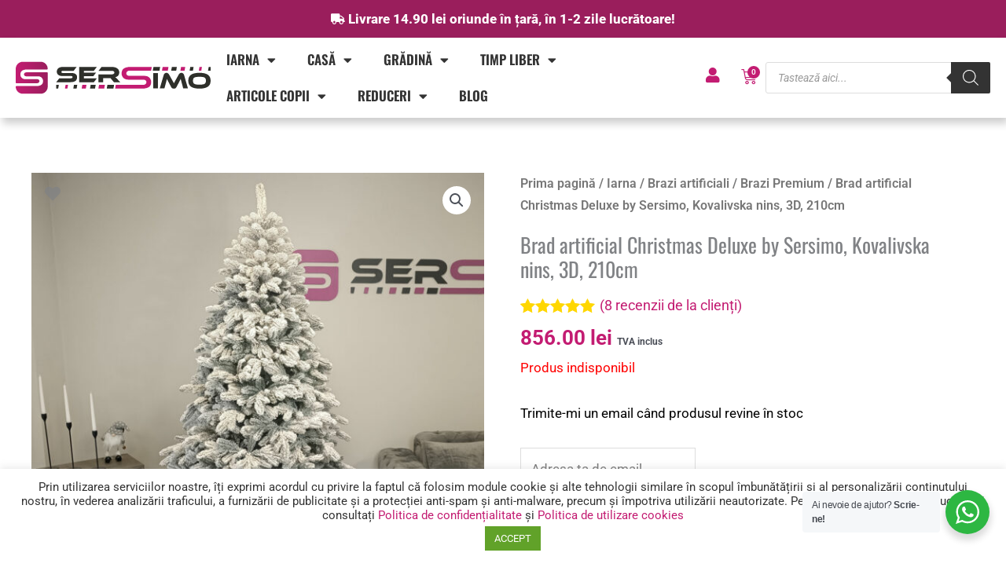

--- FILE ---
content_type: text/html; charset=UTF-8
request_url: https://sersimo.ro/product/brad-artificial-christmas-deluxe-by-sersimo-kovalivska-nins-integral-3d-411-ramificatii-210cm/
body_size: 132013
content:
<!DOCTYPE html>
<html lang="ro-RO">
<head>
<meta charset="UTF-8">
<meta name="viewport" content="width=device-width, initial-scale=1">
	<link rel="profile" href="https://gmpg.org/xfn/11"> 
	<meta name='robots' content='index, follow, max-image-preview:large, max-snippet:-1, max-video-preview:-1' />

<!-- Google Tag Manager by PYS -->
    <script data-cfasync="false" data-pagespeed-no-defer>
	    window.dataLayerPYS = window.dataLayerPYS || [];
	</script>
<!-- End Google Tag Manager by PYS -->
	<!-- This site is optimized with the Yoast SEO plugin v26.8 - https://yoast.com/product/yoast-seo-wordpress/ -->
	<title>Brad artificial Christmas Deluxe by Sersimo, Kovalivska nins, 3D, 210cm - Sersimo</title>
	<meta name="description" content="Imagine reala de prezentare pentru modelul Kovalivska nins, varianta 210cm Acesti brazi au un aspect ultra-realist si sunt greu de distins in comparatie" />
	<link rel="canonical" href="https://sersimo.ro/product/brad-artificial-christmas-deluxe-by-sersimo-kovalivska-nins-integral-3d-411-ramificatii-210cm/" />
	<meta property="og:locale" content="ro_RO" />
	<meta property="og:type" content="article" />
	<meta property="og:title" content="Brad artificial Christmas Deluxe by Sersimo, Kovalivska nins, 3D, 210cm - Sersimo" />
	<meta property="og:description" content="Imagine reala de prezentare pentru modelul Kovalivska nins, varianta 210cm Acesti brazi au un aspect ultra-realist si sunt greu de distins in comparatie" />
	<meta property="og:url" content="https://sersimo.ro/product/brad-artificial-christmas-deluxe-by-sersimo-kovalivska-nins-integral-3d-411-ramificatii-210cm/" />
	<meta property="og:site_name" content="Sersimo" />
	<meta property="article:modified_time" content="2025-12-28T20:50:10+00:00" />
	<meta property="og:image" content="https://sersimo.ro/wp-content/uploads/2023/10/01-85.jpg" />
	<meta property="og:image:width" content="1500" />
	<meta property="og:image:height" content="1500" />
	<meta property="og:image:type" content="image/jpeg" />
	<meta name="twitter:card" content="summary_large_image" />
	<meta name="twitter:label1" content="Timp estimat pentru citire" />
	<meta name="twitter:data1" content="2 minute" />
	<script type="application/ld+json" class="yoast-schema-graph">{"@context":"https://schema.org","@graph":[{"@type":"WebPage","@id":"https://sersimo.ro/product/brad-artificial-christmas-deluxe-by-sersimo-kovalivska-nins-integral-3d-411-ramificatii-210cm/","url":"https://sersimo.ro/product/brad-artificial-christmas-deluxe-by-sersimo-kovalivska-nins-integral-3d-411-ramificatii-210cm/","name":"Brad artificial Christmas Deluxe by Sersimo, Kovalivska nins, 3D, 210cm - Sersimo","isPartOf":{"@id":"https://sersimo.ro/#website"},"primaryImageOfPage":{"@id":"https://sersimo.ro/product/brad-artificial-christmas-deluxe-by-sersimo-kovalivska-nins-integral-3d-411-ramificatii-210cm/#primaryimage"},"image":{"@id":"https://sersimo.ro/product/brad-artificial-christmas-deluxe-by-sersimo-kovalivska-nins-integral-3d-411-ramificatii-210cm/#primaryimage"},"thumbnailUrl":"https://sersimo.ro/wp-content/uploads/2023/10/01-85.jpg","datePublished":"2023-10-03T10:21:02+00:00","dateModified":"2025-12-28T20:50:10+00:00","description":"Imagine reala de prezentare pentru modelul Kovalivska nins, varianta 210cm Acesti brazi au un aspect ultra-realist si sunt greu de distins in comparatie","breadcrumb":{"@id":"https://sersimo.ro/product/brad-artificial-christmas-deluxe-by-sersimo-kovalivska-nins-integral-3d-411-ramificatii-210cm/#breadcrumb"},"inLanguage":"ro-RO","potentialAction":[{"@type":"ReadAction","target":["https://sersimo.ro/product/brad-artificial-christmas-deluxe-by-sersimo-kovalivska-nins-integral-3d-411-ramificatii-210cm/"]}]},{"@type":"ImageObject","inLanguage":"ro-RO","@id":"https://sersimo.ro/product/brad-artificial-christmas-deluxe-by-sersimo-kovalivska-nins-integral-3d-411-ramificatii-210cm/#primaryimage","url":"https://sersimo.ro/wp-content/uploads/2023/10/01-85.jpg","contentUrl":"https://sersimo.ro/wp-content/uploads/2023/10/01-85.jpg","width":1500,"height":1500},{"@type":"BreadcrumbList","@id":"https://sersimo.ro/product/brad-artificial-christmas-deluxe-by-sersimo-kovalivska-nins-integral-3d-411-ramificatii-210cm/#breadcrumb","itemListElement":[{"@type":"ListItem","position":1,"name":"Prima pagină","item":"https://sersimo.ro/"},{"@type":"ListItem","position":2,"name":"Magazin","item":"https://sersimo.ro/shop/"},{"@type":"ListItem","position":3,"name":"Brad artificial Christmas Deluxe by Sersimo, Kovalivska nins, 3D, 210cm"}]},{"@type":"WebSite","@id":"https://sersimo.ro/#website","url":"https://sersimo.ro/","name":"Sersimo","description":"Pentru casa si gradina ta","publisher":{"@id":"https://sersimo.ro/#organization"},"potentialAction":[{"@type":"SearchAction","target":{"@type":"EntryPoint","urlTemplate":"https://sersimo.ro/?s={search_term_string}"},"query-input":{"@type":"PropertyValueSpecification","valueRequired":true,"valueName":"search_term_string"}}],"inLanguage":"ro-RO"},{"@type":"Organization","@id":"https://sersimo.ro/#organization","name":"Sersimo","url":"https://sersimo.ro/","logo":{"@type":"ImageObject","inLanguage":"ro-RO","@id":"https://sersimo.ro/#/schema/logo/image/","url":"https://sersimo.ro/wp-content/uploads/2021/02/logo-sersimo-InkscapeSVG.svg","contentUrl":"https://sersimo.ro/wp-content/uploads/2021/02/logo-sersimo-InkscapeSVG.svg","width":4999,"height":820,"caption":"Sersimo"},"image":{"@id":"https://sersimo.ro/#/schema/logo/image/"}}]}</script>
	<!-- / Yoast SEO plugin. -->


<link rel='dns-prefetch' href='//fonts.googleapis.com' />
<link rel='dns-prefetch' href='//use.fontawesome.com' />
<link rel="alternate" type="application/rss+xml" title="Sersimo &raquo; Flux" href="https://sersimo.ro/feed/" />
<link rel="alternate" type="application/rss+xml" title="Sersimo &raquo; Flux comentarii" href="https://sersimo.ro/comments/feed/" />
<link rel="alternate" type="application/rss+xml" title="Flux comentarii Sersimo &raquo; Brad artificial Christmas Deluxe by Sersimo, Kovalivska nins, 3D, 210cm" href="https://sersimo.ro/product/brad-artificial-christmas-deluxe-by-sersimo-kovalivska-nins-integral-3d-411-ramificatii-210cm/feed/" />
<link rel="alternate" title="oEmbed (JSON)" type="application/json+oembed" href="https://sersimo.ro/wp-json/oembed/1.0/embed?url=https%3A%2F%2Fsersimo.ro%2Fproduct%2Fbrad-artificial-christmas-deluxe-by-sersimo-kovalivska-nins-integral-3d-411-ramificatii-210cm%2F" />
<link rel="alternate" title="oEmbed (XML)" type="text/xml+oembed" href="https://sersimo.ro/wp-json/oembed/1.0/embed?url=https%3A%2F%2Fsersimo.ro%2Fproduct%2Fbrad-artificial-christmas-deluxe-by-sersimo-kovalivska-nins-integral-3d-411-ramificatii-210cm%2F&#038;format=xml" />
<style id='wp-img-auto-sizes-contain-inline-css'>
img:is([sizes=auto i],[sizes^="auto," i]){contain-intrinsic-size:3000px 1500px}
/*# sourceURL=wp-img-auto-sizes-contain-inline-css */
</style>

<link rel='stylesheet' id='astra-theme-css-css' href='https://sersimo.ro/wp-content/themes/astra/assets/css/minified/frontend.min.css?ver=4.11.17' media='all' />
<style id='astra-theme-css-inline-css'>
.ast-no-sidebar .entry-content .alignfull {margin-left: calc( -50vw + 50%);margin-right: calc( -50vw + 50%);max-width: 100vw;width: 100vw;}.ast-no-sidebar .entry-content .alignwide {margin-left: calc(-41vw + 50%);margin-right: calc(-41vw + 50%);max-width: unset;width: unset;}.ast-no-sidebar .entry-content .alignfull .alignfull,.ast-no-sidebar .entry-content .alignfull .alignwide,.ast-no-sidebar .entry-content .alignwide .alignfull,.ast-no-sidebar .entry-content .alignwide .alignwide,.ast-no-sidebar .entry-content .wp-block-column .alignfull,.ast-no-sidebar .entry-content .wp-block-column .alignwide{width: 100%;margin-left: auto;margin-right: auto;}.wp-block-gallery,.blocks-gallery-grid {margin: 0;}.wp-block-separator {max-width: 100px;}.wp-block-separator.is-style-wide,.wp-block-separator.is-style-dots {max-width: none;}.entry-content .has-2-columns .wp-block-column:first-child {padding-right: 10px;}.entry-content .has-2-columns .wp-block-column:last-child {padding-left: 10px;}@media (max-width: 782px) {.entry-content .wp-block-columns .wp-block-column {flex-basis: 100%;}.entry-content .has-2-columns .wp-block-column:first-child {padding-right: 0;}.entry-content .has-2-columns .wp-block-column:last-child {padding-left: 0;}}body .entry-content .wp-block-latest-posts {margin-left: 0;}body .entry-content .wp-block-latest-posts li {list-style: none;}.ast-no-sidebar .ast-container .entry-content .wp-block-latest-posts {margin-left: 0;}.ast-header-break-point .entry-content .alignwide {margin-left: auto;margin-right: auto;}.entry-content .blocks-gallery-item img {margin-bottom: auto;}.wp-block-pullquote {border-top: 4px solid #555d66;border-bottom: 4px solid #555d66;color: #40464d;}:root{--ast-post-nav-space:0;--ast-container-default-xlg-padding:6.67em;--ast-container-default-lg-padding:5.67em;--ast-container-default-slg-padding:4.34em;--ast-container-default-md-padding:3.34em;--ast-container-default-sm-padding:6.67em;--ast-container-default-xs-padding:2.4em;--ast-container-default-xxs-padding:1.4em;--ast-code-block-background:#EEEEEE;--ast-comment-inputs-background:#FAFAFA;--ast-normal-container-width:1200px;--ast-narrow-container-width:750px;--ast-blog-title-font-weight:normal;--ast-blog-meta-weight:inherit;--ast-global-color-primary:var(--ast-global-color-5);--ast-global-color-secondary:var(--ast-global-color-4);--ast-global-color-alternate-background:var(--ast-global-color-7);--ast-global-color-subtle-background:var(--ast-global-color-6);--ast-bg-style-guide:#F8FAFC;--ast-shadow-style-guide:0px 0px 4px 0 #00000057;--ast-global-dark-bg-style:#fff;--ast-global-dark-lfs:#fbfbfb;--ast-widget-bg-color:#fafafa;--ast-wc-container-head-bg-color:#fbfbfb;--ast-title-layout-bg:#eeeeee;--ast-search-border-color:#e7e7e7;--ast-lifter-hover-bg:#e6e6e6;--ast-gallery-block-color:#000;--srfm-color-input-label:var(--ast-global-color-2);}html{font-size:106.25%;}a,.page-title{color:#c31c72;}a:hover,a:focus{color:var(--ast-global-color-1);}body,button,input,select,textarea,.ast-button,.ast-custom-button{font-family:'Roboto',sans-serif;font-weight:400;font-size:17px;font-size:1rem;line-height:var(--ast-body-line-height,1.65em);}blockquote{color:var(--ast-global-color-3);}h1,h2,h3,h4,h5,h6,.entry-content :where(h1,h2,h3,h4,h5,h6),.site-title,.site-title a{font-family:'Rubik',sans-serif;font-weight:500;}.ast-site-identity .site-title a{color:var(--ast-global-color-2);}.site-title{font-size:35px;font-size:2.0588235294118rem;display:block;}.site-header .site-description{font-size:15px;font-size:0.88235294117647rem;display:none;}.entry-title{font-size:26px;font-size:1.5294117647059rem;}.archive .ast-article-post .ast-article-inner,.blog .ast-article-post .ast-article-inner,.archive .ast-article-post .ast-article-inner:hover,.blog .ast-article-post .ast-article-inner:hover{overflow:hidden;}h1,.entry-content :where(h1){font-size:48px;font-size:2.8235294117647rem;font-family:'Rubik',sans-serif;line-height:1.4em;}h2,.entry-content :where(h2){font-size:38px;font-size:2.2352941176471rem;font-family:'Rubik',sans-serif;line-height:1.3em;}h3,.entry-content :where(h3){font-size:30px;font-size:1.7647058823529rem;font-family:'Rubik',sans-serif;line-height:1.3em;}h4,.entry-content :where(h4){font-size:24px;font-size:1.4117647058824rem;line-height:1.2em;font-family:'Rubik',sans-serif;}h5,.entry-content :where(h5){font-size:21px;font-size:1.2352941176471rem;line-height:1.2em;font-family:'Rubik',sans-serif;}h6,.entry-content :where(h6){font-size:17px;font-size:1rem;line-height:1.25em;font-family:'Rubik',sans-serif;}::selection{background-color:#0274be;color:#ffffff;}body,h1,h2,h3,h4,h5,h6,.entry-title a,.entry-content :where(h1,h2,h3,h4,h5,h6){color:var(--ast-global-color-3);}.tagcloud a:hover,.tagcloud a:focus,.tagcloud a.current-item{color:#ffffff;border-color:#c31c72;background-color:#c31c72;}input:focus,input[type="text"]:focus,input[type="email"]:focus,input[type="url"]:focus,input[type="password"]:focus,input[type="reset"]:focus,input[type="search"]:focus,textarea:focus{border-color:#c31c72;}input[type="radio"]:checked,input[type=reset],input[type="checkbox"]:checked,input[type="checkbox"]:hover:checked,input[type="checkbox"]:focus:checked,input[type=range]::-webkit-slider-thumb{border-color:#c31c72;background-color:#c31c72;box-shadow:none;}.site-footer a:hover + .post-count,.site-footer a:focus + .post-count{background:#c31c72;border-color:#c31c72;}.single .nav-links .nav-previous,.single .nav-links .nav-next{color:#c31c72;}.entry-meta,.entry-meta *{line-height:1.45;color:#c31c72;}.entry-meta a:not(.ast-button):hover,.entry-meta a:not(.ast-button):hover *,.entry-meta a:not(.ast-button):focus,.entry-meta a:not(.ast-button):focus *,.page-links > .page-link,.page-links .page-link:hover,.post-navigation a:hover{color:var(--ast-global-color-1);}#cat option,.secondary .calendar_wrap thead a,.secondary .calendar_wrap thead a:visited{color:#c31c72;}.secondary .calendar_wrap #today,.ast-progress-val span{background:#c31c72;}.secondary a:hover + .post-count,.secondary a:focus + .post-count{background:#c31c72;border-color:#c31c72;}.calendar_wrap #today > a{color:#ffffff;}.page-links .page-link,.single .post-navigation a{color:#c31c72;}.ast-search-menu-icon .search-form button.search-submit{padding:0 4px;}.ast-search-menu-icon form.search-form{padding-right:0;}.ast-search-menu-icon.slide-search input.search-field{width:0;}.ast-header-search .ast-search-menu-icon.ast-dropdown-active .search-form,.ast-header-search .ast-search-menu-icon.ast-dropdown-active .search-field:focus{transition:all 0.2s;}.search-form input.search-field:focus{outline:none;}.widget-title,.widget .wp-block-heading{font-size:24px;font-size:1.4117647058824rem;color:var(--ast-global-color-3);}.single .ast-author-details .author-title{color:var(--ast-global-color-1);}.ast-search-menu-icon.slide-search a:focus-visible:focus-visible,.astra-search-icon:focus-visible,#close:focus-visible,a:focus-visible,.ast-menu-toggle:focus-visible,.site .skip-link:focus-visible,.wp-block-loginout input:focus-visible,.wp-block-search.wp-block-search__button-inside .wp-block-search__inside-wrapper,.ast-header-navigation-arrow:focus-visible,.woocommerce .wc-proceed-to-checkout > .checkout-button:focus-visible,.woocommerce .woocommerce-MyAccount-navigation ul li a:focus-visible,.ast-orders-table__row .ast-orders-table__cell:focus-visible,.woocommerce .woocommerce-order-details .order-again > .button:focus-visible,.woocommerce .woocommerce-message a.button.wc-forward:focus-visible,.woocommerce #minus_qty:focus-visible,.woocommerce #plus_qty:focus-visible,a#ast-apply-coupon:focus-visible,.woocommerce .woocommerce-info a:focus-visible,.woocommerce .astra-shop-summary-wrap a:focus-visible,.woocommerce a.wc-forward:focus-visible,#ast-apply-coupon:focus-visible,.woocommerce-js .woocommerce-mini-cart-item a.remove:focus-visible,#close:focus-visible,.button.search-submit:focus-visible,#search_submit:focus,.normal-search:focus-visible,.ast-header-account-wrap:focus-visible,.woocommerce .ast-on-card-button.ast-quick-view-trigger:focus,.astra-cart-drawer-close:focus,.ast-single-variation:focus,.ast-woocommerce-product-gallery__image:focus,.ast-button:focus,.woocommerce-product-gallery--with-images [data-controls="prev"]:focus-visible,.woocommerce-product-gallery--with-images [data-controls="next"]:focus-visible{outline-style:dotted;outline-color:inherit;outline-width:thin;}input:focus,input[type="text"]:focus,input[type="email"]:focus,input[type="url"]:focus,input[type="password"]:focus,input[type="reset"]:focus,input[type="search"]:focus,input[type="number"]:focus,textarea:focus,.wp-block-search__input:focus,[data-section="section-header-mobile-trigger"] .ast-button-wrap .ast-mobile-menu-trigger-minimal:focus,.ast-mobile-popup-drawer.active .menu-toggle-close:focus,.woocommerce-ordering select.orderby:focus,#ast-scroll-top:focus,#coupon_code:focus,.woocommerce-page #comment:focus,.woocommerce #reviews #respond input#submit:focus,.woocommerce a.add_to_cart_button:focus,.woocommerce .button.single_add_to_cart_button:focus,.woocommerce .woocommerce-cart-form button:focus,.woocommerce .woocommerce-cart-form__cart-item .quantity .qty:focus,.woocommerce .woocommerce-billing-fields .woocommerce-billing-fields__field-wrapper .woocommerce-input-wrapper > .input-text:focus,.woocommerce #order_comments:focus,.woocommerce #place_order:focus,.woocommerce .woocommerce-address-fields .woocommerce-address-fields__field-wrapper .woocommerce-input-wrapper > .input-text:focus,.woocommerce .woocommerce-MyAccount-content form button:focus,.woocommerce .woocommerce-MyAccount-content .woocommerce-EditAccountForm .woocommerce-form-row .woocommerce-Input.input-text:focus,.woocommerce .ast-woocommerce-container .woocommerce-pagination ul.page-numbers li a:focus,body #content .woocommerce form .form-row .select2-container--default .select2-selection--single:focus,#ast-coupon-code:focus,.woocommerce.woocommerce-js .quantity input[type=number]:focus,.woocommerce-js .woocommerce-mini-cart-item .quantity input[type=number]:focus,.woocommerce p#ast-coupon-trigger:focus{border-style:dotted;border-color:inherit;border-width:thin;}input{outline:none;}.woocommerce-js input[type=text]:focus,.woocommerce-js input[type=email]:focus,.woocommerce-js textarea:focus,input[type=number]:focus,.comments-area textarea#comment:focus,.comments-area textarea#comment:active,.comments-area .ast-comment-formwrap input[type="text"]:focus,.comments-area .ast-comment-formwrap input[type="text"]:active{outline-style:unset;outline-color:inherit;outline-width:thin;}.ast-logo-title-inline .site-logo-img{padding-right:1em;}.site-logo-img img{ transition:all 0.2s linear;}body .ast-oembed-container *{position:absolute;top:0;width:100%;height:100%;left:0;}body .wp-block-embed-pocket-casts .ast-oembed-container *{position:unset;}.ast-single-post-featured-section + article {margin-top: 2em;}.site-content .ast-single-post-featured-section img {width: 100%;overflow: hidden;object-fit: cover;}.site > .ast-single-related-posts-container {margin-top: 0;}@media (min-width: 922px) {.ast-desktop .ast-container--narrow {max-width: var(--ast-narrow-container-width);margin: 0 auto;}}@media (max-width:921.9px){#ast-desktop-header{display:none;}}@media (min-width:922px){#ast-mobile-header{display:none;}}@media( max-width: 420px ) {.single .nav-links .nav-previous,.single .nav-links .nav-next {width: 100%;text-align: center;}}.wp-block-buttons.aligncenter{justify-content:center;}@media (max-width:921px){.ast-theme-transparent-header #primary,.ast-theme-transparent-header #secondary{padding:0;}}@media (max-width:921px){.ast-plain-container.ast-no-sidebar #primary{padding:0;}}.ast-plain-container.ast-no-sidebar #primary{margin-top:0;margin-bottom:0;}@media (min-width:1200px){.wp-block-group .has-background{padding:20px;}}@media (min-width:1200px){.ast-no-sidebar.ast-separate-container .entry-content .wp-block-group.alignwide,.ast-no-sidebar.ast-separate-container .entry-content .wp-block-cover.alignwide{margin-left:-20px;margin-right:-20px;padding-left:20px;padding-right:20px;}.ast-no-sidebar.ast-separate-container .entry-content .wp-block-cover.alignfull,.ast-no-sidebar.ast-separate-container .entry-content .wp-block-group.alignfull{margin-left:-6.67em;margin-right:-6.67em;padding-left:6.67em;padding-right:6.67em;}}@media (min-width:1200px){.wp-block-cover-image.alignwide .wp-block-cover__inner-container,.wp-block-cover.alignwide .wp-block-cover__inner-container,.wp-block-cover-image.alignfull .wp-block-cover__inner-container,.wp-block-cover.alignfull .wp-block-cover__inner-container{width:100%;}}.wp-block-columns{margin-bottom:unset;}.wp-block-image.size-full{margin:2rem 0;}.wp-block-separator.has-background{padding:0;}.wp-block-gallery{margin-bottom:1.6em;}.wp-block-group{padding-top:4em;padding-bottom:4em;}.wp-block-group__inner-container .wp-block-columns:last-child,.wp-block-group__inner-container :last-child,.wp-block-table table{margin-bottom:0;}.blocks-gallery-grid{width:100%;}.wp-block-navigation-link__content{padding:5px 0;}.wp-block-group .wp-block-group .has-text-align-center,.wp-block-group .wp-block-column .has-text-align-center{max-width:100%;}.has-text-align-center{margin:0 auto;}@media (min-width:1200px){.wp-block-cover__inner-container,.alignwide .wp-block-group__inner-container,.alignfull .wp-block-group__inner-container{max-width:1200px;margin:0 auto;}.wp-block-group.alignnone,.wp-block-group.aligncenter,.wp-block-group.alignleft,.wp-block-group.alignright,.wp-block-group.alignwide,.wp-block-columns.alignwide{margin:2rem 0 1rem 0;}}@media (max-width:1200px){.wp-block-group{padding:3em;}.wp-block-group .wp-block-group{padding:1.5em;}.wp-block-columns,.wp-block-column{margin:1rem 0;}}@media (min-width:921px){.wp-block-columns .wp-block-group{padding:2em;}}@media (max-width:544px){.wp-block-cover-image .wp-block-cover__inner-container,.wp-block-cover .wp-block-cover__inner-container{width:unset;}.wp-block-cover,.wp-block-cover-image{padding:2em 0;}.wp-block-group,.wp-block-cover{padding:2em;}.wp-block-media-text__media img,.wp-block-media-text__media video{width:unset;max-width:100%;}.wp-block-media-text.has-background .wp-block-media-text__content{padding:1em;}}.wp-block-image.aligncenter{margin-left:auto;margin-right:auto;}.wp-block-table.aligncenter{margin-left:auto;margin-right:auto;}@media (min-width:544px){.entry-content .wp-block-media-text.has-media-on-the-right .wp-block-media-text__content{padding:0 8% 0 0;}.entry-content .wp-block-media-text .wp-block-media-text__content{padding:0 0 0 8%;}.ast-plain-container .site-content .entry-content .has-custom-content-position.is-position-bottom-left > *,.ast-plain-container .site-content .entry-content .has-custom-content-position.is-position-bottom-right > *,.ast-plain-container .site-content .entry-content .has-custom-content-position.is-position-top-left > *,.ast-plain-container .site-content .entry-content .has-custom-content-position.is-position-top-right > *,.ast-plain-container .site-content .entry-content .has-custom-content-position.is-position-center-right > *,.ast-plain-container .site-content .entry-content .has-custom-content-position.is-position-center-left > *{margin:0;}}@media (max-width:544px){.entry-content .wp-block-media-text .wp-block-media-text__content{padding:8% 0;}.wp-block-media-text .wp-block-media-text__media img{width:auto;max-width:100%;}}.wp-block-buttons .wp-block-button.is-style-outline .wp-block-button__link.wp-element-button,.ast-outline-button,.wp-block-uagb-buttons-child .uagb-buttons-repeater.ast-outline-button{border-top-width:2px;border-right-width:2px;border-bottom-width:2px;border-left-width:2px;font-family:'Roboto',sans-serif;font-weight:inherit;line-height:1em;}.wp-block-button .wp-block-button__link.wp-element-button.is-style-outline:not(.has-background),.wp-block-button.is-style-outline>.wp-block-button__link.wp-element-button:not(.has-background),.ast-outline-button{background-color:transparent;}.entry-content[data-ast-blocks-layout] > figure{margin-bottom:1em;}.elementor-widget-container .elementor-loop-container .e-loop-item[data-elementor-type="loop-item"]{width:100%;}@media (max-width:921px){.ast-left-sidebar #content > .ast-container{display:flex;flex-direction:column-reverse;width:100%;}.ast-separate-container .ast-article-post,.ast-separate-container .ast-article-single{padding:1.5em 2.14em;}.ast-author-box img.avatar{margin:20px 0 0 0;}}@media (min-width:922px){.ast-separate-container.ast-right-sidebar #primary,.ast-separate-container.ast-left-sidebar #primary{border:0;}.search-no-results.ast-separate-container #primary{margin-bottom:4em;}}.wp-block-button .wp-block-button__link{color:#ffffff;}.wp-block-button .wp-block-button__link:hover,.wp-block-button .wp-block-button__link:focus{color:#ffffff;background-color:var(--ast-global-color-1);border-color:var(--ast-global-color-1);}.elementor-widget-heading h1.elementor-heading-title{line-height:1.4em;}.elementor-widget-heading h2.elementor-heading-title{line-height:1.3em;}.elementor-widget-heading h3.elementor-heading-title{line-height:1.3em;}.elementor-widget-heading h4.elementor-heading-title{line-height:1.2em;}.elementor-widget-heading h5.elementor-heading-title{line-height:1.2em;}.elementor-widget-heading h6.elementor-heading-title{line-height:1.25em;}.wp-block-button .wp-block-button__link{border-top-width:0;border-right-width:0;border-left-width:0;border-bottom-width:0;border-color:#0274be;background-color:#0274be;color:#ffffff;font-family:'Roboto',sans-serif;font-weight:inherit;line-height:1em;padding-top:10px;padding-right:40px;padding-bottom:10px;padding-left:40px;}.menu-toggle,button,.ast-button,.ast-custom-button,.button,input#submit,input[type="button"],input[type="submit"],input[type="reset"]{border-style:solid;border-top-width:0;border-right-width:0;border-left-width:0;border-bottom-width:0;color:#ffffff;border-color:#0274be;background-color:#0274be;padding-top:10px;padding-right:40px;padding-bottom:10px;padding-left:40px;font-family:'Roboto',sans-serif;font-weight:inherit;line-height:1em;}button:focus,.menu-toggle:hover,button:hover,.ast-button:hover,.ast-custom-button:hover .button:hover,.ast-custom-button:hover ,input[type=reset]:hover,input[type=reset]:focus,input#submit:hover,input#submit:focus,input[type="button"]:hover,input[type="button"]:focus,input[type="submit"]:hover,input[type="submit"]:focus{color:#ffffff;background-color:var(--ast-global-color-1);border-color:var(--ast-global-color-1);}@media (max-width:921px){.ast-mobile-header-stack .main-header-bar .ast-search-menu-icon{display:inline-block;}.ast-header-break-point.ast-header-custom-item-outside .ast-mobile-header-stack .main-header-bar .ast-search-icon{margin:0;}.ast-comment-avatar-wrap img{max-width:2.5em;}.ast-comment-meta{padding:0 1.8888em 1.3333em;}.ast-separate-container .ast-comment-list li.depth-1{padding:1.5em 2.14em;}.ast-separate-container .comment-respond{padding:2em 2.14em;}}@media (min-width:544px){.ast-container{max-width:100%;}}@media (max-width:544px){.ast-separate-container .ast-article-post,.ast-separate-container .ast-article-single,.ast-separate-container .comments-title,.ast-separate-container .ast-archive-description{padding:1.5em 1em;}.ast-separate-container #content .ast-container{padding-left:0.54em;padding-right:0.54em;}.ast-separate-container .ast-comment-list .bypostauthor{padding:.5em;}.ast-search-menu-icon.ast-dropdown-active .search-field{width:170px;}} #ast-mobile-header .ast-site-header-cart-li a{pointer-events:none;}.ast-no-sidebar.ast-separate-container .entry-content .alignfull {margin-left: -6.67em;margin-right: -6.67em;width: auto;}@media (max-width: 1200px) {.ast-no-sidebar.ast-separate-container .entry-content .alignfull {margin-left: -2.4em;margin-right: -2.4em;}}@media (max-width: 768px) {.ast-no-sidebar.ast-separate-container .entry-content .alignfull {margin-left: -2.14em;margin-right: -2.14em;}}@media (max-width: 544px) {.ast-no-sidebar.ast-separate-container .entry-content .alignfull {margin-left: -1em;margin-right: -1em;}}.ast-no-sidebar.ast-separate-container .entry-content .alignwide {margin-left: -20px;margin-right: -20px;}.ast-no-sidebar.ast-separate-container .entry-content .wp-block-column .alignfull,.ast-no-sidebar.ast-separate-container .entry-content .wp-block-column .alignwide {margin-left: auto;margin-right: auto;width: 100%;}@media (max-width:921px){.widget-title{font-size:24px;font-size:1.4117647058824rem;}body,button,input,select,textarea,.ast-button,.ast-custom-button{font-size:17px;font-size:1rem;}#secondary,#secondary button,#secondary input,#secondary select,#secondary textarea{font-size:17px;font-size:1rem;}.site-title{display:block;}.site-header .site-description{display:none;}h1,.entry-content :where(h1){font-size:40px;}h2,.entry-content :where(h2){font-size:32px;}h3,.entry-content :where(h3){font-size:26px;}h4,.entry-content :where(h4){font-size:20px;font-size:1.1764705882353rem;}h5,.entry-content :where(h5){font-size:17px;font-size:1rem;}h6,.entry-content :where(h6){font-size:15px;font-size:0.88235294117647rem;}}@media (max-width:544px){.widget-title{font-size:24px;font-size:1.4117647058824rem;}body,button,input,select,textarea,.ast-button,.ast-custom-button{font-size:17px;font-size:1rem;}#secondary,#secondary button,#secondary input,#secondary select,#secondary textarea{font-size:17px;font-size:1rem;}.site-title{display:block;}.site-header .site-description{display:none;}h1,.entry-content :where(h1){font-size:36px;}h2,.entry-content :where(h2){font-size:28px;}h3,.entry-content :where(h3){font-size:22px;}h4,.entry-content :where(h4){font-size:18px;font-size:1.0588235294118rem;}h5,.entry-content :where(h5){font-size:15px;font-size:0.88235294117647rem;}h6,.entry-content :where(h6){font-size:14px;font-size:0.82352941176471rem;}}@media (max-width:544px){html{font-size:106.25%;}}@media (min-width:922px){.ast-container{max-width:1240px;}}@font-face {font-family: "Astra";src: url(https://sersimo.ro/wp-content/themes/astra/assets/fonts/astra.woff) format("woff"),url(https://sersimo.ro/wp-content/themes/astra/assets/fonts/astra.ttf) format("truetype"),url(https://sersimo.ro/wp-content/themes/astra/assets/fonts/astra.svg#astra) format("svg");font-weight: normal;font-style: normal;font-display: fallback;}@media (min-width:922px){.main-header-menu .sub-menu .menu-item.ast-left-align-sub-menu:hover > .sub-menu,.main-header-menu .sub-menu .menu-item.ast-left-align-sub-menu.focus > .sub-menu{margin-left:-0px;}}.site .comments-area{padding-bottom:3em;}.astra-icon-down_arrow::after {content: "\e900";font-family: Astra;}.astra-icon-close::after {content: "\e5cd";font-family: Astra;}.astra-icon-drag_handle::after {content: "\e25d";font-family: Astra;}.astra-icon-format_align_justify::after {content: "\e235";font-family: Astra;}.astra-icon-menu::after {content: "\e5d2";font-family: Astra;}.astra-icon-reorder::after {content: "\e8fe";font-family: Astra;}.astra-icon-search::after {content: "\e8b6";font-family: Astra;}.astra-icon-zoom_in::after {content: "\e56b";font-family: Astra;}.astra-icon-check-circle::after {content: "\e901";font-family: Astra;}.astra-icon-shopping-cart::after {content: "\f07a";font-family: Astra;}.astra-icon-shopping-bag::after {content: "\f290";font-family: Astra;}.astra-icon-shopping-basket::after {content: "\f291";font-family: Astra;}.astra-icon-circle-o::after {content: "\e903";font-family: Astra;}.astra-icon-certificate::after {content: "\e902";font-family: Astra;}blockquote {padding: 1.2em;}:root .has-ast-global-color-0-color{color:var(--ast-global-color-0);}:root .has-ast-global-color-0-background-color{background-color:var(--ast-global-color-0);}:root .wp-block-button .has-ast-global-color-0-color{color:var(--ast-global-color-0);}:root .wp-block-button .has-ast-global-color-0-background-color{background-color:var(--ast-global-color-0);}:root .has-ast-global-color-1-color{color:var(--ast-global-color-1);}:root .has-ast-global-color-1-background-color{background-color:var(--ast-global-color-1);}:root .wp-block-button .has-ast-global-color-1-color{color:var(--ast-global-color-1);}:root .wp-block-button .has-ast-global-color-1-background-color{background-color:var(--ast-global-color-1);}:root .has-ast-global-color-2-color{color:var(--ast-global-color-2);}:root .has-ast-global-color-2-background-color{background-color:var(--ast-global-color-2);}:root .wp-block-button .has-ast-global-color-2-color{color:var(--ast-global-color-2);}:root .wp-block-button .has-ast-global-color-2-background-color{background-color:var(--ast-global-color-2);}:root .has-ast-global-color-3-color{color:var(--ast-global-color-3);}:root .has-ast-global-color-3-background-color{background-color:var(--ast-global-color-3);}:root .wp-block-button .has-ast-global-color-3-color{color:var(--ast-global-color-3);}:root .wp-block-button .has-ast-global-color-3-background-color{background-color:var(--ast-global-color-3);}:root .has-ast-global-color-4-color{color:var(--ast-global-color-4);}:root .has-ast-global-color-4-background-color{background-color:var(--ast-global-color-4);}:root .wp-block-button .has-ast-global-color-4-color{color:var(--ast-global-color-4);}:root .wp-block-button .has-ast-global-color-4-background-color{background-color:var(--ast-global-color-4);}:root .has-ast-global-color-5-color{color:var(--ast-global-color-5);}:root .has-ast-global-color-5-background-color{background-color:var(--ast-global-color-5);}:root .wp-block-button .has-ast-global-color-5-color{color:var(--ast-global-color-5);}:root .wp-block-button .has-ast-global-color-5-background-color{background-color:var(--ast-global-color-5);}:root .has-ast-global-color-6-color{color:var(--ast-global-color-6);}:root .has-ast-global-color-6-background-color{background-color:var(--ast-global-color-6);}:root .wp-block-button .has-ast-global-color-6-color{color:var(--ast-global-color-6);}:root .wp-block-button .has-ast-global-color-6-background-color{background-color:var(--ast-global-color-6);}:root .has-ast-global-color-7-color{color:var(--ast-global-color-7);}:root .has-ast-global-color-7-background-color{background-color:var(--ast-global-color-7);}:root .wp-block-button .has-ast-global-color-7-color{color:var(--ast-global-color-7);}:root .wp-block-button .has-ast-global-color-7-background-color{background-color:var(--ast-global-color-7);}:root .has-ast-global-color-8-color{color:var(--ast-global-color-8);}:root .has-ast-global-color-8-background-color{background-color:var(--ast-global-color-8);}:root .wp-block-button .has-ast-global-color-8-color{color:var(--ast-global-color-8);}:root .wp-block-button .has-ast-global-color-8-background-color{background-color:var(--ast-global-color-8);}:root{--ast-global-color-0:#0170B9;--ast-global-color-1:#3a3a3a;--ast-global-color-2:#3a3a3a;--ast-global-color-3:#4B4F58;--ast-global-color-4:#F5F5F5;--ast-global-color-5:#FFFFFF;--ast-global-color-6:#E5E5E5;--ast-global-color-7:#424242;--ast-global-color-8:#000000;}:root {--ast-border-color : #dddddd;}.ast-breadcrumbs .trail-browse,.ast-breadcrumbs .trail-items,.ast-breadcrumbs .trail-items li{display:inline-block;margin:0;padding:0;border:none;background:inherit;text-indent:0;text-decoration:none;}.ast-breadcrumbs .trail-browse{font-size:inherit;font-style:inherit;font-weight:inherit;color:inherit;}.ast-breadcrumbs .trail-items{list-style:none;}.trail-items li::after{padding:0 0.3em;content:"\00bb";}.trail-items li:last-of-type::after{display:none;}h1,h2,h3,h4,h5,h6,.entry-content :where(h1,h2,h3,h4,h5,h6){color:var(--ast-global-color-2);}@media (max-width:921px){.ast-builder-grid-row-container.ast-builder-grid-row-tablet-3-firstrow .ast-builder-grid-row > *:first-child,.ast-builder-grid-row-container.ast-builder-grid-row-tablet-3-lastrow .ast-builder-grid-row > *:last-child{grid-column:1 / -1;}}@media (max-width:544px){.ast-builder-grid-row-container.ast-builder-grid-row-mobile-3-firstrow .ast-builder-grid-row > *:first-child,.ast-builder-grid-row-container.ast-builder-grid-row-mobile-3-lastrow .ast-builder-grid-row > *:last-child{grid-column:1 / -1;}}.ast-builder-layout-element[data-section="title_tagline"]{display:flex;}@media (max-width:921px){.ast-header-break-point .ast-builder-layout-element[data-section="title_tagline"]{display:flex;}}@media (max-width:544px){.ast-header-break-point .ast-builder-layout-element[data-section="title_tagline"]{display:flex;}}.ast-builder-menu-1{font-family:inherit;font-weight:inherit;}.ast-builder-menu-1 .sub-menu,.ast-builder-menu-1 .inline-on-mobile .sub-menu{border-top-width:2px;border-bottom-width:0px;border-right-width:0px;border-left-width:0px;border-color:#0274be;border-style:solid;}.ast-builder-menu-1 .sub-menu .sub-menu{top:-2px;}.ast-builder-menu-1 .main-header-menu > .menu-item > .sub-menu,.ast-builder-menu-1 .main-header-menu > .menu-item > .astra-full-megamenu-wrapper{margin-top:0px;}.ast-desktop .ast-builder-menu-1 .main-header-menu > .menu-item > .sub-menu:before,.ast-desktop .ast-builder-menu-1 .main-header-menu > .menu-item > .astra-full-megamenu-wrapper:before{height:calc( 0px + 2px + 5px );}.ast-desktop .ast-builder-menu-1 .menu-item .sub-menu .menu-link{border-style:none;}@media (max-width:921px){.ast-header-break-point .ast-builder-menu-1 .menu-item.menu-item-has-children > .ast-menu-toggle{top:0;}.ast-builder-menu-1 .inline-on-mobile .menu-item.menu-item-has-children > .ast-menu-toggle{right:-15px;}.ast-builder-menu-1 .menu-item-has-children > .menu-link:after{content:unset;}.ast-builder-menu-1 .main-header-menu > .menu-item > .sub-menu,.ast-builder-menu-1 .main-header-menu > .menu-item > .astra-full-megamenu-wrapper{margin-top:0;}}@media (max-width:544px){.ast-header-break-point .ast-builder-menu-1 .menu-item.menu-item-has-children > .ast-menu-toggle{top:0;}.ast-builder-menu-1 .main-header-menu > .menu-item > .sub-menu,.ast-builder-menu-1 .main-header-menu > .menu-item > .astra-full-megamenu-wrapper{margin-top:0;}}.ast-builder-menu-1{display:flex;}@media (max-width:921px){.ast-header-break-point .ast-builder-menu-1{display:flex;}}@media (max-width:544px){.ast-header-break-point .ast-builder-menu-1{display:flex;}}.site-below-footer-wrap{padding-top:20px;padding-bottom:20px;}.site-below-footer-wrap[data-section="section-below-footer-builder"]{background-color:var( --ast-global-color-primary,--ast-global-color-4 );min-height:80px;border-style:solid;border-width:0px;border-top-width:1px;border-top-color:var(--ast-global-color-subtle-background,--ast-global-color-6);}.site-below-footer-wrap[data-section="section-below-footer-builder"] .ast-builder-grid-row{max-width:1200px;min-height:80px;margin-left:auto;margin-right:auto;}.site-below-footer-wrap[data-section="section-below-footer-builder"] .ast-builder-grid-row,.site-below-footer-wrap[data-section="section-below-footer-builder"] .site-footer-section{align-items:flex-start;}.site-below-footer-wrap[data-section="section-below-footer-builder"].ast-footer-row-inline .site-footer-section{display:flex;margin-bottom:0;}.ast-builder-grid-row-full .ast-builder-grid-row{grid-template-columns:1fr;}@media (max-width:921px){.site-below-footer-wrap[data-section="section-below-footer-builder"].ast-footer-row-tablet-inline .site-footer-section{display:flex;margin-bottom:0;}.site-below-footer-wrap[data-section="section-below-footer-builder"].ast-footer-row-tablet-stack .site-footer-section{display:block;margin-bottom:10px;}.ast-builder-grid-row-container.ast-builder-grid-row-tablet-full .ast-builder-grid-row{grid-template-columns:1fr;}}@media (max-width:544px){.site-below-footer-wrap[data-section="section-below-footer-builder"].ast-footer-row-mobile-inline .site-footer-section{display:flex;margin-bottom:0;}.site-below-footer-wrap[data-section="section-below-footer-builder"].ast-footer-row-mobile-stack .site-footer-section{display:block;margin-bottom:10px;}.ast-builder-grid-row-container.ast-builder-grid-row-mobile-full .ast-builder-grid-row{grid-template-columns:1fr;}}.site-below-footer-wrap[data-section="section-below-footer-builder"]{display:grid;}@media (max-width:921px){.ast-header-break-point .site-below-footer-wrap[data-section="section-below-footer-builder"]{display:grid;}}@media (max-width:544px){.ast-header-break-point .site-below-footer-wrap[data-section="section-below-footer-builder"]{display:grid;}}.ast-footer-copyright{text-align:center;}.ast-footer-copyright.site-footer-focus-item {color:#3a3a3a;}@media (max-width:921px){.ast-footer-copyright{text-align:center;}}@media (max-width:544px){.ast-footer-copyright{text-align:center;}}.ast-footer-copyright.ast-builder-layout-element{display:flex;}@media (max-width:921px){.ast-header-break-point .ast-footer-copyright.ast-builder-layout-element{display:flex;}}@media (max-width:544px){.ast-header-break-point .ast-footer-copyright.ast-builder-layout-element{display:flex;}}.elementor-posts-container [CLASS*="ast-width-"]{width:100%;}.elementor-template-full-width .ast-container{display:block;}.elementor-screen-only,.screen-reader-text,.screen-reader-text span,.ui-helper-hidden-accessible{top:0 !important;}@media (max-width:544px){.elementor-element .elementor-wc-products .woocommerce[class*="columns-"] ul.products li.product{width:auto;margin:0;}.elementor-element .woocommerce .woocommerce-result-count{float:none;}}.ast-desktop .ast-mega-menu-enabled .ast-builder-menu-1 div:not( .astra-full-megamenu-wrapper) .sub-menu,.ast-builder-menu-1 .inline-on-mobile .sub-menu,.ast-desktop .ast-builder-menu-1 .astra-full-megamenu-wrapper,.ast-desktop .ast-builder-menu-1 .menu-item .sub-menu{box-shadow:0px 4px 10px -2px rgba(0,0,0,0.1);}.ast-desktop .ast-mobile-popup-drawer.active .ast-mobile-popup-inner{max-width:35%;}@media (max-width:921px){.ast-mobile-popup-drawer.active .ast-mobile-popup-inner{max-width:90%;}}@media (max-width:544px){.ast-mobile-popup-drawer.active .ast-mobile-popup-inner{max-width:90%;}}.ast-header-break-point .main-header-bar{border-bottom-width:1px;}@media (min-width:922px){.main-header-bar{border-bottom-width:1px;}}.main-header-menu .menu-item,#astra-footer-menu .menu-item,.main-header-bar .ast-masthead-custom-menu-items{-js-display:flex;display:flex;-webkit-box-pack:center;-webkit-justify-content:center;-moz-box-pack:center;-ms-flex-pack:center;justify-content:center;-webkit-box-orient:vertical;-webkit-box-direction:normal;-webkit-flex-direction:column;-moz-box-orient:vertical;-moz-box-direction:normal;-ms-flex-direction:column;flex-direction:column;}.main-header-menu > .menu-item > .menu-link,#astra-footer-menu > .menu-item > .menu-link{height:100%;-webkit-box-align:center;-webkit-align-items:center;-moz-box-align:center;-ms-flex-align:center;align-items:center;-js-display:flex;display:flex;}.main-header-menu .sub-menu .menu-item.menu-item-has-children > .menu-link:after{position:absolute;right:1em;top:50%;transform:translate(0,-50%) rotate(270deg);}.ast-header-break-point .main-header-bar .main-header-bar-navigation .page_item_has_children > .ast-menu-toggle::before,.ast-header-break-point .main-header-bar .main-header-bar-navigation .menu-item-has-children > .ast-menu-toggle::before,.ast-mobile-popup-drawer .main-header-bar-navigation .menu-item-has-children>.ast-menu-toggle::before,.ast-header-break-point .ast-mobile-header-wrap .main-header-bar-navigation .menu-item-has-children > .ast-menu-toggle::before{font-weight:bold;content:"\e900";font-family:Astra;text-decoration:inherit;display:inline-block;}.ast-header-break-point .main-navigation ul.sub-menu .menu-item .menu-link:before{content:"\e900";font-family:Astra;font-size:.65em;text-decoration:inherit;display:inline-block;transform:translate(0,-2px) rotateZ(270deg);margin-right:5px;}.widget_search .search-form:after{font-family:Astra;font-size:1.2em;font-weight:normal;content:"\e8b6";position:absolute;top:50%;right:15px;transform:translate(0,-50%);}.astra-search-icon::before{content:"\e8b6";font-family:Astra;font-style:normal;font-weight:normal;text-decoration:inherit;text-align:center;-webkit-font-smoothing:antialiased;-moz-osx-font-smoothing:grayscale;z-index:3;}.main-header-bar .main-header-bar-navigation .page_item_has_children > a:after,.main-header-bar .main-header-bar-navigation .menu-item-has-children > a:after,.menu-item-has-children .ast-header-navigation-arrow:after{content:"\e900";display:inline-block;font-family:Astra;font-size:.6rem;font-weight:bold;text-rendering:auto;-webkit-font-smoothing:antialiased;-moz-osx-font-smoothing:grayscale;margin-left:10px;line-height:normal;}.menu-item-has-children .sub-menu .ast-header-navigation-arrow:after{margin-left:0;}.ast-mobile-popup-drawer .main-header-bar-navigation .ast-submenu-expanded>.ast-menu-toggle::before{transform:rotateX(180deg);}.ast-header-break-point .main-header-bar-navigation .menu-item-has-children > .menu-link:after{display:none;}@media (min-width:922px){.ast-builder-menu .main-navigation > ul > li:last-child a{margin-right:0;}}.ast-separate-container .ast-article-inner{background-color:var(--ast-global-color-5);}@media (max-width:921px){.ast-separate-container .ast-article-inner{background-color:var(--ast-global-color-5);}}@media (max-width:544px){.ast-separate-container .ast-article-inner{background-color:var(--ast-global-color-5);}}.ast-separate-container .ast-article-single:not(.ast-related-post),.woocommerce.ast-separate-container .ast-woocommerce-container,.ast-separate-container .error-404,.ast-separate-container .no-results,.single.ast-separate-container.ast-author-meta,.ast-separate-container .related-posts-title-wrapper,.ast-separate-container .comments-count-wrapper,.ast-box-layout.ast-plain-container .site-content,.ast-padded-layout.ast-plain-container .site-content,.ast-separate-container .ast-archive-description,.ast-separate-container .comments-area .comment-respond,.ast-separate-container .comments-area .ast-comment-list li,.ast-separate-container .comments-area .comments-title{background-color:var(--ast-global-color-5);}@media (max-width:921px){.ast-separate-container .ast-article-single:not(.ast-related-post),.woocommerce.ast-separate-container .ast-woocommerce-container,.ast-separate-container .error-404,.ast-separate-container .no-results,.single.ast-separate-container.ast-author-meta,.ast-separate-container .related-posts-title-wrapper,.ast-separate-container .comments-count-wrapper,.ast-box-layout.ast-plain-container .site-content,.ast-padded-layout.ast-plain-container .site-content,.ast-separate-container .ast-archive-description{background-color:var(--ast-global-color-5);}}@media (max-width:544px){.ast-separate-container .ast-article-single:not(.ast-related-post),.woocommerce.ast-separate-container .ast-woocommerce-container,.ast-separate-container .error-404,.ast-separate-container .no-results,.single.ast-separate-container.ast-author-meta,.ast-separate-container .related-posts-title-wrapper,.ast-separate-container .comments-count-wrapper,.ast-box-layout.ast-plain-container .site-content,.ast-padded-layout.ast-plain-container .site-content,.ast-separate-container .ast-archive-description{background-color:var(--ast-global-color-5);}}.ast-separate-container.ast-two-container #secondary .widget{background-color:var(--ast-global-color-5);}@media (max-width:921px){.ast-separate-container.ast-two-container #secondary .widget{background-color:var(--ast-global-color-5);}}@media (max-width:544px){.ast-separate-container.ast-two-container #secondary .widget{background-color:var(--ast-global-color-5);}}.ast-mobile-header-content > *,.ast-desktop-header-content > * {padding: 10px 0;height: auto;}.ast-mobile-header-content > *:first-child,.ast-desktop-header-content > *:first-child {padding-top: 10px;}.ast-mobile-header-content > .ast-builder-menu,.ast-desktop-header-content > .ast-builder-menu {padding-top: 0;}.ast-mobile-header-content > *:last-child,.ast-desktop-header-content > *:last-child {padding-bottom: 0;}.ast-mobile-header-content .ast-search-menu-icon.ast-inline-search label,.ast-desktop-header-content .ast-search-menu-icon.ast-inline-search label {width: 100%;}.ast-desktop-header-content .main-header-bar-navigation .ast-submenu-expanded > .ast-menu-toggle::before {transform: rotateX(180deg);}#ast-desktop-header .ast-desktop-header-content,.ast-mobile-header-content .ast-search-icon,.ast-desktop-header-content .ast-search-icon,.ast-mobile-header-wrap .ast-mobile-header-content,.ast-main-header-nav-open.ast-popup-nav-open .ast-mobile-header-wrap .ast-mobile-header-content,.ast-main-header-nav-open.ast-popup-nav-open .ast-desktop-header-content {display: none;}.ast-main-header-nav-open.ast-header-break-point #ast-desktop-header .ast-desktop-header-content,.ast-main-header-nav-open.ast-header-break-point .ast-mobile-header-wrap .ast-mobile-header-content {display: block;}.ast-desktop .ast-desktop-header-content .astra-menu-animation-slide-up > .menu-item > .sub-menu,.ast-desktop .ast-desktop-header-content .astra-menu-animation-slide-up > .menu-item .menu-item > .sub-menu,.ast-desktop .ast-desktop-header-content .astra-menu-animation-slide-down > .menu-item > .sub-menu,.ast-desktop .ast-desktop-header-content .astra-menu-animation-slide-down > .menu-item .menu-item > .sub-menu,.ast-desktop .ast-desktop-header-content .astra-menu-animation-fade > .menu-item > .sub-menu,.ast-desktop .ast-desktop-header-content .astra-menu-animation-fade > .menu-item .menu-item > .sub-menu {opacity: 1;visibility: visible;}.ast-hfb-header.ast-default-menu-enable.ast-header-break-point .ast-mobile-header-wrap .ast-mobile-header-content .main-header-bar-navigation {width: unset;margin: unset;}.ast-mobile-header-content.content-align-flex-end .main-header-bar-navigation .menu-item-has-children > .ast-menu-toggle,.ast-desktop-header-content.content-align-flex-end .main-header-bar-navigation .menu-item-has-children > .ast-menu-toggle {left: calc( 20px - 0.907em);right: auto;}.ast-mobile-header-content .ast-search-menu-icon,.ast-mobile-header-content .ast-search-menu-icon.slide-search,.ast-desktop-header-content .ast-search-menu-icon,.ast-desktop-header-content .ast-search-menu-icon.slide-search {width: 100%;position: relative;display: block;right: auto;transform: none;}.ast-mobile-header-content .ast-search-menu-icon.slide-search .search-form,.ast-mobile-header-content .ast-search-menu-icon .search-form,.ast-desktop-header-content .ast-search-menu-icon.slide-search .search-form,.ast-desktop-header-content .ast-search-menu-icon .search-form {right: 0;visibility: visible;opacity: 1;position: relative;top: auto;transform: none;padding: 0;display: block;overflow: hidden;}.ast-mobile-header-content .ast-search-menu-icon.ast-inline-search .search-field,.ast-mobile-header-content .ast-search-menu-icon .search-field,.ast-desktop-header-content .ast-search-menu-icon.ast-inline-search .search-field,.ast-desktop-header-content .ast-search-menu-icon .search-field {width: 100%;padding-right: 5.5em;}.ast-mobile-header-content .ast-search-menu-icon .search-submit,.ast-desktop-header-content .ast-search-menu-icon .search-submit {display: block;position: absolute;height: 100%;top: 0;right: 0;padding: 0 1em;border-radius: 0;}.ast-hfb-header.ast-default-menu-enable.ast-header-break-point .ast-mobile-header-wrap .ast-mobile-header-content .main-header-bar-navigation ul .sub-menu .menu-link {padding-left: 30px;}.ast-hfb-header.ast-default-menu-enable.ast-header-break-point .ast-mobile-header-wrap .ast-mobile-header-content .main-header-bar-navigation .sub-menu .menu-item .menu-item .menu-link {padding-left: 40px;}.ast-mobile-popup-drawer.active .ast-mobile-popup-inner{background-color:#ffffff;;}.ast-mobile-header-wrap .ast-mobile-header-content,.ast-desktop-header-content{background-color:#ffffff;;}.ast-mobile-popup-content > *,.ast-mobile-header-content > *,.ast-desktop-popup-content > *,.ast-desktop-header-content > *{padding-top:0px;padding-bottom:0px;}.content-align-flex-start .ast-builder-layout-element{justify-content:flex-start;}.content-align-flex-start .main-header-menu{text-align:left;}.ast-mobile-popup-drawer.active .menu-toggle-close{color:#3a3a3a;}.ast-mobile-header-wrap .ast-primary-header-bar,.ast-primary-header-bar .site-primary-header-wrap{min-height:70px;}.ast-desktop .ast-primary-header-bar .main-header-menu > .menu-item{line-height:70px;}.ast-header-break-point #masthead .ast-mobile-header-wrap .ast-primary-header-bar,.ast-header-break-point #masthead .ast-mobile-header-wrap .ast-below-header-bar,.ast-header-break-point #masthead .ast-mobile-header-wrap .ast-above-header-bar{padding-left:20px;padding-right:20px;}.ast-header-break-point .ast-primary-header-bar{border-bottom-width:1px;border-bottom-color:var( --ast-global-color-subtle-background,--ast-global-color-7 );border-bottom-style:solid;}@media (min-width:922px){.ast-primary-header-bar{border-bottom-width:1px;border-bottom-color:var( --ast-global-color-subtle-background,--ast-global-color-7 );border-bottom-style:solid;}}.ast-primary-header-bar{background-color:var( --ast-global-color-primary,--ast-global-color-4 );}.ast-primary-header-bar{display:block;}@media (max-width:921px){.ast-header-break-point .ast-primary-header-bar{display:grid;}}@media (max-width:544px){.ast-header-break-point .ast-primary-header-bar{display:grid;}}[data-section="section-header-mobile-trigger"] .ast-button-wrap .ast-mobile-menu-trigger-minimal{color:#0274be;border:none;background:transparent;}[data-section="section-header-mobile-trigger"] .ast-button-wrap .mobile-menu-toggle-icon .ast-mobile-svg{width:20px;height:20px;fill:#0274be;}[data-section="section-header-mobile-trigger"] .ast-button-wrap .mobile-menu-wrap .mobile-menu{color:#0274be;}.ast-builder-menu-mobile .main-navigation .menu-item.menu-item-has-children > .ast-menu-toggle{top:0;}.ast-builder-menu-mobile .main-navigation .menu-item-has-children > .menu-link:after{content:unset;}.ast-hfb-header .ast-builder-menu-mobile .main-header-menu,.ast-hfb-header .ast-builder-menu-mobile .main-navigation .menu-item .menu-link,.ast-hfb-header .ast-builder-menu-mobile .main-navigation .menu-item .sub-menu .menu-link{border-style:none;}.ast-builder-menu-mobile .main-navigation .menu-item.menu-item-has-children > .ast-menu-toggle{top:0;}@media (max-width:921px){.ast-builder-menu-mobile .main-navigation .menu-item.menu-item-has-children > .ast-menu-toggle{top:0;}.ast-builder-menu-mobile .main-navigation .menu-item-has-children > .menu-link:after{content:unset;}}@media (max-width:544px){.ast-builder-menu-mobile .main-navigation .menu-item.menu-item-has-children > .ast-menu-toggle{top:0;}}.ast-builder-menu-mobile .main-navigation{display:block;}@media (max-width:921px){.ast-header-break-point .ast-builder-menu-mobile .main-navigation{display:block;}}@media (max-width:544px){.ast-header-break-point .ast-builder-menu-mobile .main-navigation{display:block;}}:root{--e-global-color-astglobalcolor0:#0170B9;--e-global-color-astglobalcolor1:#3a3a3a;--e-global-color-astglobalcolor2:#3a3a3a;--e-global-color-astglobalcolor3:#4B4F58;--e-global-color-astglobalcolor4:#F5F5F5;--e-global-color-astglobalcolor5:#FFFFFF;--e-global-color-astglobalcolor6:#E5E5E5;--e-global-color-astglobalcolor7:#424242;--e-global-color-astglobalcolor8:#000000;}.comment-reply-title{font-size:28px;font-size:1.6470588235294rem;}.ast-comment-meta{line-height:1.666666667;color:#c31c72;font-size:14px;font-size:0.82352941176471rem;}.ast-comment-list #cancel-comment-reply-link{font-size:17px;font-size:1rem;}.comments-count-wrapper {padding: 2em 0;}.comments-count-wrapper .comments-title {font-weight: normal;word-wrap: break-word;}.ast-comment-list {margin: 0;word-wrap: break-word;padding-bottom: 0.5em;list-style: none;}.site-content article .comments-area {border-top: 1px solid var(--ast-single-post-border,var(--ast-border-color));}.ast-comment-list li {list-style: none;}.ast-comment-list li.depth-1 .ast-comment,.ast-comment-list li.depth-2 .ast-comment {border-bottom: 1px solid #eeeeee;}.ast-comment-list .comment-respond {padding: 1em 0;border-bottom: 1px solid #dddddd;}.ast-comment-list .comment-respond .comment-reply-title {margin-top: 0;padding-top: 0;}.ast-comment-list .comment-respond p {margin-bottom: .5em;}.ast-comment-list .ast-comment-edit-reply-wrap {-js-display: flex;display: flex;justify-content: flex-end;}.ast-comment-list .ast-edit-link {flex: 1;}.ast-comment-list .comment-awaiting-moderation {margin-bottom: 0;}.ast-comment {padding: 1em 0 ;}.ast-comment-avatar-wrap img {border-radius: 50%;}.ast-comment-content {clear: both;}.ast-comment-cite-wrap {text-align: left;}.ast-comment-cite-wrap cite {font-style: normal;}.comment-reply-title {padding-top: 1em;font-weight: normal;line-height: 1.65;}.ast-comment-meta {margin-bottom: 0.5em;}.comments-area {border-top: 1px solid #eeeeee;margin-top: 2em;}.comments-area .comment-form-comment {width: 100%;border: none;margin: 0;padding: 0;}.comments-area .comment-notes,.comments-area .comment-textarea,.comments-area .form-allowed-tags {margin-bottom: 1.5em;}.comments-area .form-submit {margin-bottom: 0;}.comments-area textarea#comment,.comments-area .ast-comment-formwrap input[type="text"] {width: 100%;border-radius: 0;vertical-align: middle;margin-bottom: 10px;}.comments-area .no-comments {margin-top: 0.5em;margin-bottom: 0.5em;}.comments-area p.logged-in-as {margin-bottom: 1em;}.ast-separate-container .comments-count-wrapper {background-color: #fff;padding: 2em 6.67em 0;}@media (max-width: 1200px) {.ast-separate-container .comments-count-wrapper {padding: 2em 3.34em;}}.ast-separate-container .comments-area {border-top: 0;}.ast-separate-container .ast-comment-list {padding-bottom: 0;}.ast-separate-container .ast-comment-list li {background-color: #fff;}.ast-separate-container .ast-comment-list li.depth-1 .children li {padding-bottom: 0;padding-top: 0;margin-bottom: 0;}.ast-separate-container .ast-comment-list li.depth-1 .ast-comment,.ast-separate-container .ast-comment-list li.depth-2 .ast-comment {border-bottom: 0;}.ast-separate-container .ast-comment-list .comment-respond {padding-top: 0;padding-bottom: 1em;background-color: transparent;}.ast-separate-container .ast-comment-list .pingback p {margin-bottom: 0;}.ast-separate-container .ast-comment-list .bypostauthor {padding: 2em;margin-bottom: 1em;}.ast-separate-container .ast-comment-list .bypostauthor li {background: transparent;margin-bottom: 0;padding: 0 0 0 2em;}.ast-separate-container .comment-reply-title {padding-top: 0;}.comment-content a {word-wrap: break-word;}.comment-form-legend {margin-bottom: unset;padding: 0 0.5em;}.ast-separate-container .ast-comment-list li.depth-1 {padding: 4em 6.67em;margin-bottom: 2em;}@media (max-width: 1200px) {.ast-separate-container .ast-comment-list li.depth-1 {padding: 3em 3.34em;}}.ast-separate-container .comment-respond {background-color: #fff;padding: 4em 6.67em;border-bottom: 0;}@media (max-width: 1200px) {.ast-separate-container .comment-respond {padding: 3em 2.34em;}}.ast-comment-list .children {margin-left: 2em;}@media (max-width: 992px) {.ast-comment-list .children {margin-left: 1em;}}.ast-comment-list #cancel-comment-reply-link {white-space: nowrap;font-size: 15px;font-size: 1rem;margin-left: 1em;}.ast-comment-avatar-wrap {float: left;clear: right;margin-right: 1.33333em;}.ast-comment-meta-wrap {float: left;clear: right;padding: 0 0 1.33333em;}.ast-comment-time .timendate,.ast-comment-time .reply {margin-right: 0.5em;}.comments-area #wp-comment-cookies-consent {margin-right: 10px;}.ast-page-builder-template .comments-area {padding-left: 20px;padding-right: 20px;margin-top: 0;margin-bottom: 2em;}.ast-separate-container .ast-comment-list .bypostauthor .bypostauthor {background: transparent;margin-bottom: 0;padding-right: 0;padding-bottom: 0;padding-top: 0;}@media (min-width:922px){.ast-separate-container .ast-comment-list li .comment-respond{padding-left:2.66666em;padding-right:2.66666em;}}@media (max-width:544px){.ast-separate-container .comments-count-wrapper{padding:1.5em 1em;}.ast-separate-container .ast-comment-list li.depth-1{padding:1.5em 1em;margin-bottom:1.5em;}.ast-separate-container .ast-comment-list .bypostauthor{padding:.5em;}.ast-separate-container .comment-respond{padding:1.5em 1em;}.ast-comment-meta{font-size:14px;font-size:0.82352941176471rem;}.comment-reply-title{font-size:28px;font-size:1.6470588235294rem;}.ast-comment-list #cancel-comment-reply-link{font-size:17px;font-size:1rem;}.ast-separate-container .ast-comment-list .bypostauthor li{padding:0 0 0 .5em;}.ast-comment-list .children{margin-left:0.66666em;}}@media (max-width:921px){.ast-comment-avatar-wrap img{max-width:2.5em;}.comments-area{margin-top:1.5em;}.ast-separate-container .comments-count-wrapper{padding:2em 2.14em;}.ast-separate-container .ast-comment-list li.depth-1{padding:1.5em 2.14em;}.ast-separate-container .comment-respond{padding:2em 2.14em;}.ast-comment-meta{font-size:14px;font-size:0.82352941176471rem;}.comment-reply-title{font-size:28px;font-size:1.6470588235294rem;}.ast-comment-list #cancel-comment-reply-link{font-size:17px;font-size:1rem;}}@media (max-width:921px){.ast-comment-avatar-wrap{margin-right:0.5em;}}
/*# sourceURL=astra-theme-css-inline-css */
</style>
<link rel='stylesheet' id='astra-google-fonts-css' href='https://sersimo.ro/wp-content/astra-local-fonts/astra-local-fonts.css?ver=4.11.17' media='all' />
<link rel='stylesheet' id='sbi_styles-css' href='https://sersimo.ro/wp-content/plugins/instagram-feed/css/sbi-styles.min.css?ver=6.10.0' media='all' />
<link rel='stylesheet' id='wp-block-library-css' href='https://sersimo.ro/wp-includes/css/dist/block-library/style.min.css?ver=6.9' media='all' />
<link rel='stylesheet' id='wc-blocks-style-css' href='https://sersimo.ro/wp-content/plugins/woocommerce/assets/client/blocks/wc-blocks.css?ver=wc-10.4.3' media='all' />
<style id='global-styles-inline-css'>
:root{--wp--preset--aspect-ratio--square: 1;--wp--preset--aspect-ratio--4-3: 4/3;--wp--preset--aspect-ratio--3-4: 3/4;--wp--preset--aspect-ratio--3-2: 3/2;--wp--preset--aspect-ratio--2-3: 2/3;--wp--preset--aspect-ratio--16-9: 16/9;--wp--preset--aspect-ratio--9-16: 9/16;--wp--preset--color--black: #000000;--wp--preset--color--cyan-bluish-gray: #abb8c3;--wp--preset--color--white: #ffffff;--wp--preset--color--pale-pink: #f78da7;--wp--preset--color--vivid-red: #cf2e2e;--wp--preset--color--luminous-vivid-orange: #ff6900;--wp--preset--color--luminous-vivid-amber: #fcb900;--wp--preset--color--light-green-cyan: #7bdcb5;--wp--preset--color--vivid-green-cyan: #00d084;--wp--preset--color--pale-cyan-blue: #8ed1fc;--wp--preset--color--vivid-cyan-blue: #0693e3;--wp--preset--color--vivid-purple: #9b51e0;--wp--preset--color--ast-global-color-0: var(--ast-global-color-0);--wp--preset--color--ast-global-color-1: var(--ast-global-color-1);--wp--preset--color--ast-global-color-2: var(--ast-global-color-2);--wp--preset--color--ast-global-color-3: var(--ast-global-color-3);--wp--preset--color--ast-global-color-4: var(--ast-global-color-4);--wp--preset--color--ast-global-color-5: var(--ast-global-color-5);--wp--preset--color--ast-global-color-6: var(--ast-global-color-6);--wp--preset--color--ast-global-color-7: var(--ast-global-color-7);--wp--preset--color--ast-global-color-8: var(--ast-global-color-8);--wp--preset--gradient--vivid-cyan-blue-to-vivid-purple: linear-gradient(135deg,rgb(6,147,227) 0%,rgb(155,81,224) 100%);--wp--preset--gradient--light-green-cyan-to-vivid-green-cyan: linear-gradient(135deg,rgb(122,220,180) 0%,rgb(0,208,130) 100%);--wp--preset--gradient--luminous-vivid-amber-to-luminous-vivid-orange: linear-gradient(135deg,rgb(252,185,0) 0%,rgb(255,105,0) 100%);--wp--preset--gradient--luminous-vivid-orange-to-vivid-red: linear-gradient(135deg,rgb(255,105,0) 0%,rgb(207,46,46) 100%);--wp--preset--gradient--very-light-gray-to-cyan-bluish-gray: linear-gradient(135deg,rgb(238,238,238) 0%,rgb(169,184,195) 100%);--wp--preset--gradient--cool-to-warm-spectrum: linear-gradient(135deg,rgb(74,234,220) 0%,rgb(151,120,209) 20%,rgb(207,42,186) 40%,rgb(238,44,130) 60%,rgb(251,105,98) 80%,rgb(254,248,76) 100%);--wp--preset--gradient--blush-light-purple: linear-gradient(135deg,rgb(255,206,236) 0%,rgb(152,150,240) 100%);--wp--preset--gradient--blush-bordeaux: linear-gradient(135deg,rgb(254,205,165) 0%,rgb(254,45,45) 50%,rgb(107,0,62) 100%);--wp--preset--gradient--luminous-dusk: linear-gradient(135deg,rgb(255,203,112) 0%,rgb(199,81,192) 50%,rgb(65,88,208) 100%);--wp--preset--gradient--pale-ocean: linear-gradient(135deg,rgb(255,245,203) 0%,rgb(182,227,212) 50%,rgb(51,167,181) 100%);--wp--preset--gradient--electric-grass: linear-gradient(135deg,rgb(202,248,128) 0%,rgb(113,206,126) 100%);--wp--preset--gradient--midnight: linear-gradient(135deg,rgb(2,3,129) 0%,rgb(40,116,252) 100%);--wp--preset--font-size--small: 13px;--wp--preset--font-size--medium: 20px;--wp--preset--font-size--large: 36px;--wp--preset--font-size--x-large: 42px;--wp--preset--spacing--20: 0.44rem;--wp--preset--spacing--30: 0.67rem;--wp--preset--spacing--40: 1rem;--wp--preset--spacing--50: 1.5rem;--wp--preset--spacing--60: 2.25rem;--wp--preset--spacing--70: 3.38rem;--wp--preset--spacing--80: 5.06rem;--wp--preset--shadow--natural: 6px 6px 9px rgba(0, 0, 0, 0.2);--wp--preset--shadow--deep: 12px 12px 50px rgba(0, 0, 0, 0.4);--wp--preset--shadow--sharp: 6px 6px 0px rgba(0, 0, 0, 0.2);--wp--preset--shadow--outlined: 6px 6px 0px -3px rgb(255, 255, 255), 6px 6px rgb(0, 0, 0);--wp--preset--shadow--crisp: 6px 6px 0px rgb(0, 0, 0);}:root { --wp--style--global--content-size: var(--wp--custom--ast-content-width-size);--wp--style--global--wide-size: var(--wp--custom--ast-wide-width-size); }:where(body) { margin: 0; }.wp-site-blocks > .alignleft { float: left; margin-right: 2em; }.wp-site-blocks > .alignright { float: right; margin-left: 2em; }.wp-site-blocks > .aligncenter { justify-content: center; margin-left: auto; margin-right: auto; }:where(.wp-site-blocks) > * { margin-block-start: 24px; margin-block-end: 0; }:where(.wp-site-blocks) > :first-child { margin-block-start: 0; }:where(.wp-site-blocks) > :last-child { margin-block-end: 0; }:root { --wp--style--block-gap: 24px; }:root :where(.is-layout-flow) > :first-child{margin-block-start: 0;}:root :where(.is-layout-flow) > :last-child{margin-block-end: 0;}:root :where(.is-layout-flow) > *{margin-block-start: 24px;margin-block-end: 0;}:root :where(.is-layout-constrained) > :first-child{margin-block-start: 0;}:root :where(.is-layout-constrained) > :last-child{margin-block-end: 0;}:root :where(.is-layout-constrained) > *{margin-block-start: 24px;margin-block-end: 0;}:root :where(.is-layout-flex){gap: 24px;}:root :where(.is-layout-grid){gap: 24px;}.is-layout-flow > .alignleft{float: left;margin-inline-start: 0;margin-inline-end: 2em;}.is-layout-flow > .alignright{float: right;margin-inline-start: 2em;margin-inline-end: 0;}.is-layout-flow > .aligncenter{margin-left: auto !important;margin-right: auto !important;}.is-layout-constrained > .alignleft{float: left;margin-inline-start: 0;margin-inline-end: 2em;}.is-layout-constrained > .alignright{float: right;margin-inline-start: 2em;margin-inline-end: 0;}.is-layout-constrained > .aligncenter{margin-left: auto !important;margin-right: auto !important;}.is-layout-constrained > :where(:not(.alignleft):not(.alignright):not(.alignfull)){max-width: var(--wp--style--global--content-size);margin-left: auto !important;margin-right: auto !important;}.is-layout-constrained > .alignwide{max-width: var(--wp--style--global--wide-size);}body .is-layout-flex{display: flex;}.is-layout-flex{flex-wrap: wrap;align-items: center;}.is-layout-flex > :is(*, div){margin: 0;}body .is-layout-grid{display: grid;}.is-layout-grid > :is(*, div){margin: 0;}body{padding-top: 0px;padding-right: 0px;padding-bottom: 0px;padding-left: 0px;}a:where(:not(.wp-element-button)){text-decoration: none;}:root :where(.wp-element-button, .wp-block-button__link){background-color: #32373c;border-width: 0;color: #fff;font-family: inherit;font-size: inherit;font-style: inherit;font-weight: inherit;letter-spacing: inherit;line-height: inherit;padding-top: calc(0.667em + 2px);padding-right: calc(1.333em + 2px);padding-bottom: calc(0.667em + 2px);padding-left: calc(1.333em + 2px);text-decoration: none;text-transform: inherit;}.has-black-color{color: var(--wp--preset--color--black) !important;}.has-cyan-bluish-gray-color{color: var(--wp--preset--color--cyan-bluish-gray) !important;}.has-white-color{color: var(--wp--preset--color--white) !important;}.has-pale-pink-color{color: var(--wp--preset--color--pale-pink) !important;}.has-vivid-red-color{color: var(--wp--preset--color--vivid-red) !important;}.has-luminous-vivid-orange-color{color: var(--wp--preset--color--luminous-vivid-orange) !important;}.has-luminous-vivid-amber-color{color: var(--wp--preset--color--luminous-vivid-amber) !important;}.has-light-green-cyan-color{color: var(--wp--preset--color--light-green-cyan) !important;}.has-vivid-green-cyan-color{color: var(--wp--preset--color--vivid-green-cyan) !important;}.has-pale-cyan-blue-color{color: var(--wp--preset--color--pale-cyan-blue) !important;}.has-vivid-cyan-blue-color{color: var(--wp--preset--color--vivid-cyan-blue) !important;}.has-vivid-purple-color{color: var(--wp--preset--color--vivid-purple) !important;}.has-ast-global-color-0-color{color: var(--wp--preset--color--ast-global-color-0) !important;}.has-ast-global-color-1-color{color: var(--wp--preset--color--ast-global-color-1) !important;}.has-ast-global-color-2-color{color: var(--wp--preset--color--ast-global-color-2) !important;}.has-ast-global-color-3-color{color: var(--wp--preset--color--ast-global-color-3) !important;}.has-ast-global-color-4-color{color: var(--wp--preset--color--ast-global-color-4) !important;}.has-ast-global-color-5-color{color: var(--wp--preset--color--ast-global-color-5) !important;}.has-ast-global-color-6-color{color: var(--wp--preset--color--ast-global-color-6) !important;}.has-ast-global-color-7-color{color: var(--wp--preset--color--ast-global-color-7) !important;}.has-ast-global-color-8-color{color: var(--wp--preset--color--ast-global-color-8) !important;}.has-black-background-color{background-color: var(--wp--preset--color--black) !important;}.has-cyan-bluish-gray-background-color{background-color: var(--wp--preset--color--cyan-bluish-gray) !important;}.has-white-background-color{background-color: var(--wp--preset--color--white) !important;}.has-pale-pink-background-color{background-color: var(--wp--preset--color--pale-pink) !important;}.has-vivid-red-background-color{background-color: var(--wp--preset--color--vivid-red) !important;}.has-luminous-vivid-orange-background-color{background-color: var(--wp--preset--color--luminous-vivid-orange) !important;}.has-luminous-vivid-amber-background-color{background-color: var(--wp--preset--color--luminous-vivid-amber) !important;}.has-light-green-cyan-background-color{background-color: var(--wp--preset--color--light-green-cyan) !important;}.has-vivid-green-cyan-background-color{background-color: var(--wp--preset--color--vivid-green-cyan) !important;}.has-pale-cyan-blue-background-color{background-color: var(--wp--preset--color--pale-cyan-blue) !important;}.has-vivid-cyan-blue-background-color{background-color: var(--wp--preset--color--vivid-cyan-blue) !important;}.has-vivid-purple-background-color{background-color: var(--wp--preset--color--vivid-purple) !important;}.has-ast-global-color-0-background-color{background-color: var(--wp--preset--color--ast-global-color-0) !important;}.has-ast-global-color-1-background-color{background-color: var(--wp--preset--color--ast-global-color-1) !important;}.has-ast-global-color-2-background-color{background-color: var(--wp--preset--color--ast-global-color-2) !important;}.has-ast-global-color-3-background-color{background-color: var(--wp--preset--color--ast-global-color-3) !important;}.has-ast-global-color-4-background-color{background-color: var(--wp--preset--color--ast-global-color-4) !important;}.has-ast-global-color-5-background-color{background-color: var(--wp--preset--color--ast-global-color-5) !important;}.has-ast-global-color-6-background-color{background-color: var(--wp--preset--color--ast-global-color-6) !important;}.has-ast-global-color-7-background-color{background-color: var(--wp--preset--color--ast-global-color-7) !important;}.has-ast-global-color-8-background-color{background-color: var(--wp--preset--color--ast-global-color-8) !important;}.has-black-border-color{border-color: var(--wp--preset--color--black) !important;}.has-cyan-bluish-gray-border-color{border-color: var(--wp--preset--color--cyan-bluish-gray) !important;}.has-white-border-color{border-color: var(--wp--preset--color--white) !important;}.has-pale-pink-border-color{border-color: var(--wp--preset--color--pale-pink) !important;}.has-vivid-red-border-color{border-color: var(--wp--preset--color--vivid-red) !important;}.has-luminous-vivid-orange-border-color{border-color: var(--wp--preset--color--luminous-vivid-orange) !important;}.has-luminous-vivid-amber-border-color{border-color: var(--wp--preset--color--luminous-vivid-amber) !important;}.has-light-green-cyan-border-color{border-color: var(--wp--preset--color--light-green-cyan) !important;}.has-vivid-green-cyan-border-color{border-color: var(--wp--preset--color--vivid-green-cyan) !important;}.has-pale-cyan-blue-border-color{border-color: var(--wp--preset--color--pale-cyan-blue) !important;}.has-vivid-cyan-blue-border-color{border-color: var(--wp--preset--color--vivid-cyan-blue) !important;}.has-vivid-purple-border-color{border-color: var(--wp--preset--color--vivid-purple) !important;}.has-ast-global-color-0-border-color{border-color: var(--wp--preset--color--ast-global-color-0) !important;}.has-ast-global-color-1-border-color{border-color: var(--wp--preset--color--ast-global-color-1) !important;}.has-ast-global-color-2-border-color{border-color: var(--wp--preset--color--ast-global-color-2) !important;}.has-ast-global-color-3-border-color{border-color: var(--wp--preset--color--ast-global-color-3) !important;}.has-ast-global-color-4-border-color{border-color: var(--wp--preset--color--ast-global-color-4) !important;}.has-ast-global-color-5-border-color{border-color: var(--wp--preset--color--ast-global-color-5) !important;}.has-ast-global-color-6-border-color{border-color: var(--wp--preset--color--ast-global-color-6) !important;}.has-ast-global-color-7-border-color{border-color: var(--wp--preset--color--ast-global-color-7) !important;}.has-ast-global-color-8-border-color{border-color: var(--wp--preset--color--ast-global-color-8) !important;}.has-vivid-cyan-blue-to-vivid-purple-gradient-background{background: var(--wp--preset--gradient--vivid-cyan-blue-to-vivid-purple) !important;}.has-light-green-cyan-to-vivid-green-cyan-gradient-background{background: var(--wp--preset--gradient--light-green-cyan-to-vivid-green-cyan) !important;}.has-luminous-vivid-amber-to-luminous-vivid-orange-gradient-background{background: var(--wp--preset--gradient--luminous-vivid-amber-to-luminous-vivid-orange) !important;}.has-luminous-vivid-orange-to-vivid-red-gradient-background{background: var(--wp--preset--gradient--luminous-vivid-orange-to-vivid-red) !important;}.has-very-light-gray-to-cyan-bluish-gray-gradient-background{background: var(--wp--preset--gradient--very-light-gray-to-cyan-bluish-gray) !important;}.has-cool-to-warm-spectrum-gradient-background{background: var(--wp--preset--gradient--cool-to-warm-spectrum) !important;}.has-blush-light-purple-gradient-background{background: var(--wp--preset--gradient--blush-light-purple) !important;}.has-blush-bordeaux-gradient-background{background: var(--wp--preset--gradient--blush-bordeaux) !important;}.has-luminous-dusk-gradient-background{background: var(--wp--preset--gradient--luminous-dusk) !important;}.has-pale-ocean-gradient-background{background: var(--wp--preset--gradient--pale-ocean) !important;}.has-electric-grass-gradient-background{background: var(--wp--preset--gradient--electric-grass) !important;}.has-midnight-gradient-background{background: var(--wp--preset--gradient--midnight) !important;}.has-small-font-size{font-size: var(--wp--preset--font-size--small) !important;}.has-medium-font-size{font-size: var(--wp--preset--font-size--medium) !important;}.has-large-font-size{font-size: var(--wp--preset--font-size--large) !important;}.has-x-large-font-size{font-size: var(--wp--preset--font-size--x-large) !important;}
/*# sourceURL=global-styles-inline-css */
</style>

<link rel='stylesheet' id='nta-css-popup-css' href='https://sersimo.ro/wp-content/plugins/wp-whatsapp/assets/dist/css/style.css?ver=6.9' media='all' />
<link rel='stylesheet' id='cr-frontend-css-css' href='https://sersimo.ro/wp-content/plugins/customer-reviews-woocommerce/css/frontend.css?ver=5.97.0' media='all' />
<style id='bis-ui-handler-inline-style-inline-css'>
 .outofstock_success_msg{
						color:#008000;
						font-style:normal;
						font-weightnormal;
		}
		.outofstock_error_msg{
						color:#C12B2B;
						font-style:normal;
						font-weight:normal;
		}

		.custom_message{
						color:#000000;
						font-style:normal;
						font-weight:normal;
		}.email_list_metabox span.bis_mail_send{
						display:none;
		}.email_list_metabox span.bis_mail_send{
						width:100%;
						text-align:center;
						margin-top:10px;
		}
/*# sourceURL=bis-ui-handler-inline-style-inline-css */
</style>
<link rel='stylesheet' id='cookie-law-info-css' href='https://sersimo.ro/wp-content/plugins/cookie-law-info/legacy/public/css/cookie-law-info-public.css?ver=3.3.9.1' media='all' />
<link rel='stylesheet' id='cookie-law-info-gdpr-css' href='https://sersimo.ro/wp-content/plugins/cookie-law-info/legacy/public/css/cookie-law-info-gdpr.css?ver=3.3.9.1' media='all' />
<style id='pi-edd_dummy-handle-inline-css'>

            .pi-edd{
                display:block;
                width:100%;
                text-align:center;
                margin-top:5px;
                margin-bottom:5px;
                font-size:12px;
                border-radius:6px;
            }

            .pi-edd:empty{
                display:none;
            }

            .pi-edd-show{
                display:block;
            }

            .pi-edd-short-code-show{
                display:inline-block;
            }

            .pi-edd-hide{
                display:none;
            }

            .pi-edd span{
                font-weight:bold;
            }

            .pi-edd-product, .pi-edd-ajax{
                background:#f7f5f4;
                color:#0a0a0a;
                padding: 6px 6px;
                margin-top:1rem;
                margin-bottom:1rem;
                clear:both;
                text-align:center;
                font-size:12px;
                border-top: 1px solid #cccccc; border-right: 1px solid #cccccc; border-bottom: 1px solid #cccccc; border-left: 1px solid #cccccc; 
                border-radius: 6px 6px 6px 6px;
            }

            .pi-edd-loop{
                background:#f0947e;
                color:#fff;
                padding: 6px 6px;
                text-align:center;
                font-size:12px;
                border-top: 1px solid #cccccc; border-right: 1px solid #cccccc; border-bottom: 1px solid #cccccc; border-left: 1px solid #cccccc; 
                border-radius: 6px 6px 6px 6px;
            }

            .pi-edd-loop-ajax{
                width:100%;
            }

            .pi-edd.pi-edd-cart{
                background:#f0947e;
                color:#81d742;
                padding: 6px 6px;
                text-align:left;
                display:block;
                width:auto;
                font-size:12px;
                border-top: 1px solid #cccccc; border-right: 1px solid #cccccc; border-bottom: 1px solid #cccccc; border-left: 1px solid #cccccc; 
                border-radius: 6px 6px 6px 6px;
            }

            .pi-edd-icon{
                display:inline-block !important;
                margin:0 7px;
                vertical-align:middle;
            }

            .pi-loading{
                background: url(https://sersimo.ro/wp-content/plugins/estimate-delivery-date-for-woocommerce-pro//public/img/loading.gif) #ccc no-repeat 0 0;
                background-size: cover;
                color:transparent !important;
            }

            .pi-loading:empty{
                display: block !important;
                padding:15px;
            }
        
/*# sourceURL=pi-edd_dummy-handle-inline-css */
</style>
<link rel='stylesheet' id='googlFonts-css' href='//fonts.googleapis.com/css2?family=Inter:wght@100;200;300;400;500;600;700&#038;display=swap' media='all' />
<link rel='stylesheet' id='tbi_checkout_frontend-css' href='https://sersimo.ro/wp-content/plugins/fusion-pay-ro-tbi/includes/../assets/css/style.min.css?ver=1.1' media='all' />
<link rel='stylesheet' id='hookmeup-css' href='https://sersimo.ro/wp-content/plugins/hookmeup/public/assets/css/hmu-public.css?ver=1.2.1' media='all' />
<link rel='stylesheet' id='photoswipe-css' href='https://sersimo.ro/wp-content/plugins/woocommerce/assets/css/photoswipe/photoswipe.min.css?ver=10.4.3' media='all' />
<link rel='stylesheet' id='photoswipe-default-skin-css' href='https://sersimo.ro/wp-content/plugins/woocommerce/assets/css/photoswipe/default-skin/default-skin.min.css?ver=10.4.3' media='all' />
<link rel='stylesheet' id='woocommerce-layout-css' href='https://sersimo.ro/wp-content/themes/astra/assets/css/minified/compatibility/woocommerce/woocommerce-layout.min.css?ver=4.11.17' media='all' />
<link rel='stylesheet' id='woocommerce-smallscreen-css' href='https://sersimo.ro/wp-content/themes/astra/assets/css/minified/compatibility/woocommerce/woocommerce-smallscreen.min.css?ver=4.11.17' media='only screen and (max-width: 921px)' />
<link rel='stylesheet' id='woocommerce-general-css' href='https://sersimo.ro/wp-content/themes/astra/assets/css/minified/compatibility/woocommerce/woocommerce.min.css?ver=4.11.17' media='all' />
<style id='woocommerce-general-inline-css'>

					.woocommerce-js a.button, .woocommerce button.button, .woocommerce input.button, .woocommerce #respond input#submit {
						font-size: 100%;
						line-height: 1;
						text-decoration: none;
						overflow: visible;
						padding: 0.5em 0.75em;
						font-weight: 700;
						border-radius: 3px;
						color: $secondarytext;
						background-color: $secondary;
						border: 0;
					}
					.woocommerce-js a.button:hover, .woocommerce button.button:hover, .woocommerce input.button:hover, .woocommerce #respond input#submit:hover {
						background-color: #dad8da;
						background-image: none;
						color: #515151;
					}
				#customer_details h3:not(.elementor-widget-woocommerce-checkout-page h3){font-size:1.2rem;padding:20px 0 14px;margin:0 0 20px;border-bottom:1px solid var(--ast-border-color);font-weight:700;}form #order_review_heading:not(.elementor-widget-woocommerce-checkout-page #order_review_heading){border-width:2px 2px 0 2px;border-style:solid;font-size:1.2rem;margin:0;padding:1.5em 1.5em 1em;border-color:var(--ast-border-color);font-weight:700;}.woocommerce-Address h3, .cart-collaterals h2{font-size:1.2rem;padding:.7em 1em;}.woocommerce-cart .cart-collaterals .cart_totals>h2{font-weight:700;}form #order_review:not(.elementor-widget-woocommerce-checkout-page #order_review){padding:0 2em;border-width:0 2px 2px;border-style:solid;border-color:var(--ast-border-color);}ul#shipping_method li:not(.elementor-widget-woocommerce-cart #shipping_method li){margin:0;padding:0.25em 0 0.25em 22px;text-indent:-22px;list-style:none outside;}.woocommerce span.onsale, .wc-block-grid__product .wc-block-grid__product-onsale{background-color:#0274be;color:#ffffff;}.woocommerce-message, .woocommerce-info{border-top-color:#c31c72;}.woocommerce-message::before,.woocommerce-info::before{color:#c31c72;}.woocommerce ul.products li.product .price, .woocommerce div.product p.price, .woocommerce div.product span.price, .widget_layered_nav_filters ul li.chosen a, .woocommerce-page ul.products li.product .ast-woo-product-category, .wc-layered-nav-rating a{color:var(--ast-global-color-3);}.woocommerce nav.woocommerce-pagination ul,.woocommerce nav.woocommerce-pagination ul li{border-color:#c31c72;}.woocommerce nav.woocommerce-pagination ul li a:focus, .woocommerce nav.woocommerce-pagination ul li a:hover, .woocommerce nav.woocommerce-pagination ul li span.current{background:#c31c72;color:#ffffff;}.woocommerce-MyAccount-navigation-link.is-active a{color:var(--ast-global-color-1);}.woocommerce .widget_price_filter .ui-slider .ui-slider-range, .woocommerce .widget_price_filter .ui-slider .ui-slider-handle{background-color:#c31c72;}.woocommerce .star-rating, .woocommerce .comment-form-rating .stars a, .woocommerce .star-rating::before{color:var(--ast-global-color-3);}.woocommerce div.product .woocommerce-tabs ul.tabs li.active:before,  .woocommerce div.ast-product-tabs-layout-vertical .woocommerce-tabs ul.tabs li:hover::before{background:#c31c72;}.woocommerce .woocommerce-cart-form button[name="update_cart"]:disabled{color:#ffffff;}.woocommerce #content table.cart .button[name="apply_coupon"], .woocommerce-page #content table.cart .button[name="apply_coupon"]{padding:10px 40px;}.woocommerce table.cart td.actions .button, .woocommerce #content table.cart td.actions .button, .woocommerce-page table.cart td.actions .button, .woocommerce-page #content table.cart td.actions .button{line-height:1;border-width:1px;border-style:solid;}.woocommerce ul.products li.product .button, .woocommerce-page ul.products li.product .button{line-height:1.3;}.woocommerce-js a.button, .woocommerce button.button, .woocommerce .woocommerce-message a.button, .woocommerce #respond input#submit.alt, .woocommerce-js a.button.alt, .woocommerce button.button.alt, .woocommerce input.button.alt, .woocommerce input.button,.woocommerce input.button:disabled, .woocommerce input.button:disabled[disabled], .woocommerce input.button:disabled:hover, .woocommerce input.button:disabled[disabled]:hover, .woocommerce #respond input#submit, .woocommerce button.button.alt.disabled, .wc-block-grid__products .wc-block-grid__product .wp-block-button__link, .wc-block-grid__product-onsale{color:#ffffff;border-color:#0274be;background-color:#0274be;}.woocommerce-js a.button:hover, .woocommerce button.button:hover, .woocommerce .woocommerce-message a.button:hover,.woocommerce #respond input#submit:hover,.woocommerce #respond input#submit.alt:hover, .woocommerce-js a.button.alt:hover, .woocommerce button.button.alt:hover, .woocommerce input.button.alt:hover, .woocommerce input.button:hover, .woocommerce button.button.alt.disabled:hover, .wc-block-grid__products .wc-block-grid__product .wp-block-button__link:hover{color:#ffffff;border-color:var(--ast-global-color-1);background-color:var(--ast-global-color-1);}.woocommerce-js a.button, .woocommerce button.button, .woocommerce .woocommerce-message a.button, .woocommerce #respond input#submit.alt, .woocommerce-js a.button.alt, .woocommerce button.button.alt, .woocommerce input.button.alt, .woocommerce input.button,.woocommerce-cart table.cart td.actions .button, .woocommerce form.checkout_coupon .button, .woocommerce #respond input#submit, .wc-block-grid__products .wc-block-grid__product .wp-block-button__link{padding-top:10px;padding-right:40px;padding-bottom:10px;padding-left:40px;}.woocommerce ul.products li.product a, .woocommerce-js a.button:hover, .woocommerce button.button:hover, .woocommerce input.button:hover, .woocommerce #respond input#submit:hover{text-decoration:none;}.woocommerce .up-sells h2, .woocommerce .related.products h2, .woocommerce .woocommerce-tabs h2{font-size:1.5rem;}.woocommerce h2, .woocommerce-account h2{font-size:1.625rem;}.woocommerce ul.product-categories > li ul li:before{content:"\e900";padding:0 5px 0 5px;display:inline-block;font-family:Astra;transform:rotate(-90deg);font-size:0.7rem;}.ast-site-header-cart i.astra-icon:before{font-family:Astra;}.ast-icon-shopping-cart:before{content:"\f07a";}.ast-icon-shopping-bag:before{content:"\f290";}.ast-icon-shopping-basket:before{content:"\f291";}.ast-icon-shopping-cart svg{height:.82em;}.ast-icon-shopping-bag svg{height:1em;width:1em;}.ast-icon-shopping-basket svg{height:1.15em;width:1.2em;}.ast-site-header-cart.ast-menu-cart-outline .ast-addon-cart-wrap, .ast-site-header-cart.ast-menu-cart-fill .ast-addon-cart-wrap {line-height:1;}.ast-site-header-cart.ast-menu-cart-fill i.astra-icon{ font-size:1.1em;}li.woocommerce-custom-menu-item .ast-site-header-cart i.astra-icon:after{ padding-left:2px;}.ast-hfb-header .ast-addon-cart-wrap{ padding:0.4em;}.ast-header-break-point.ast-header-custom-item-outside .ast-woo-header-cart-info-wrap{ display:none;}.ast-site-header-cart i.astra-icon:after{ background:#0274be;}@media (min-width:545px) and (max-width:921px){.woocommerce.tablet-columns-6 ul.products li.product, .woocommerce-page.tablet-columns-6 ul.products li.product{width:calc(16.66% - 16.66px);}.woocommerce.tablet-columns-5 ul.products li.product, .woocommerce-page.tablet-columns-5 ul.products li.product{width:calc(20% - 16px);}.woocommerce.tablet-columns-4 ul.products li.product, .woocommerce-page.tablet-columns-4 ul.products li.product{width:calc(25% - 15px);}.woocommerce.tablet-columns-3 ul.products li.product, .woocommerce-page.tablet-columns-3 ul.products li.product{width:calc(33.33% - 14px);}.woocommerce.tablet-columns-2 ul.products li.product, .woocommerce-page.tablet-columns-2 ul.products li.product{width:calc(50% - 10px);}.woocommerce.tablet-columns-1 ul.products li.product, .woocommerce-page.tablet-columns-1 ul.products li.product{width:100%;}.woocommerce div.product .related.products ul.products li.product{width:calc(33.33% - 14px);}}@media (min-width:545px) and (max-width:921px){.woocommerce[class*="columns-"].columns-3 > ul.products li.product, .woocommerce[class*="columns-"].columns-4 > ul.products li.product, .woocommerce[class*="columns-"].columns-5 > ul.products li.product, .woocommerce[class*="columns-"].columns-6 > ul.products li.product{width:calc(33.33% - 14px);margin-right:20px;}.woocommerce[class*="columns-"].columns-3 > ul.products li.product:nth-child(3n), .woocommerce[class*="columns-"].columns-4 > ul.products li.product:nth-child(3n), .woocommerce[class*="columns-"].columns-5 > ul.products li.product:nth-child(3n), .woocommerce[class*="columns-"].columns-6 > ul.products li.product:nth-child(3n){margin-right:0;clear:right;}.woocommerce[class*="columns-"].columns-3 > ul.products li.product:nth-child(3n+1), .woocommerce[class*="columns-"].columns-4 > ul.products li.product:nth-child(3n+1), .woocommerce[class*="columns-"].columns-5 > ul.products li.product:nth-child(3n+1), .woocommerce[class*="columns-"].columns-6 > ul.products li.product:nth-child(3n+1){clear:left;}.woocommerce[class*="columns-"] ul.products li.product:nth-child(n), .woocommerce-page[class*="columns-"] ul.products li.product:nth-child(n){margin-right:20px;clear:none;}.woocommerce.tablet-columns-2 ul.products li.product:nth-child(2n), .woocommerce-page.tablet-columns-2 ul.products li.product:nth-child(2n), .woocommerce.tablet-columns-3 ul.products li.product:nth-child(3n), .woocommerce-page.tablet-columns-3 ul.products li.product:nth-child(3n), .woocommerce.tablet-columns-4 ul.products li.product:nth-child(4n), .woocommerce-page.tablet-columns-4 ul.products li.product:nth-child(4n), .woocommerce.tablet-columns-5 ul.products li.product:nth-child(5n), .woocommerce-page.tablet-columns-5 ul.products li.product:nth-child(5n), .woocommerce.tablet-columns-6 ul.products li.product:nth-child(6n), .woocommerce-page.tablet-columns-6 ul.products li.product:nth-child(6n){margin-right:0;clear:right;}.woocommerce.tablet-columns-2 ul.products li.product:nth-child(2n+1), .woocommerce-page.tablet-columns-2 ul.products li.product:nth-child(2n+1), .woocommerce.tablet-columns-3 ul.products li.product:nth-child(3n+1), .woocommerce-page.tablet-columns-3 ul.products li.product:nth-child(3n+1), .woocommerce.tablet-columns-4 ul.products li.product:nth-child(4n+1), .woocommerce-page.tablet-columns-4 ul.products li.product:nth-child(4n+1), .woocommerce.tablet-columns-5 ul.products li.product:nth-child(5n+1), .woocommerce-page.tablet-columns-5 ul.products li.product:nth-child(5n+1), .woocommerce.tablet-columns-6 ul.products li.product:nth-child(6n+1), .woocommerce-page.tablet-columns-6 ul.products li.product:nth-child(6n+1){clear:left;}.woocommerce div.product .related.products ul.products li.product:nth-child(3n), .woocommerce-page.tablet-columns-1 .site-main ul.products li.product{margin-right:0;clear:right;}.woocommerce div.product .related.products ul.products li.product:nth-child(3n+1){clear:left;}}@media (min-width:922px){.woocommerce form.checkout_coupon{width:50%;}.woocommerce #reviews #comments{float:left;}.woocommerce #reviews #review_form_wrapper{float:right;}}@media (max-width:921px){.ast-header-break-point.ast-woocommerce-cart-menu .header-main-layout-1.ast-mobile-header-stack.ast-no-menu-items .ast-site-header-cart, .ast-header-break-point.ast-woocommerce-cart-menu .header-main-layout-3.ast-mobile-header-stack.ast-no-menu-items .ast-site-header-cart{padding-right:0;padding-left:0;}.ast-header-break-point.ast-woocommerce-cart-menu .header-main-layout-1.ast-mobile-header-stack .main-header-bar{text-align:center;}.ast-header-break-point.ast-woocommerce-cart-menu .header-main-layout-1.ast-mobile-header-stack .ast-site-header-cart, .ast-header-break-point.ast-woocommerce-cart-menu .header-main-layout-1.ast-mobile-header-stack .ast-mobile-menu-buttons{display:inline-block;}.ast-header-break-point.ast-woocommerce-cart-menu .header-main-layout-2.ast-mobile-header-inline .site-branding{flex:auto;}.ast-header-break-point.ast-woocommerce-cart-menu .header-main-layout-3.ast-mobile-header-stack .site-branding{flex:0 0 100%;}.ast-header-break-point.ast-woocommerce-cart-menu .header-main-layout-3.ast-mobile-header-stack .main-header-container{display:flex;justify-content:center;}.woocommerce-cart .woocommerce-shipping-calculator .button{width:100%;}.woocommerce div.product div.images, .woocommerce div.product div.summary, .woocommerce #content div.product div.images, .woocommerce #content div.product div.summary, .woocommerce-page div.product div.images, .woocommerce-page div.product div.summary, .woocommerce-page #content div.product div.images, .woocommerce-page #content div.product div.summary{float:none;width:100%;}.woocommerce-cart table.cart td.actions .ast-return-to-shop{display:block;text-align:center;margin-top:1em;}}@media (max-width:544px){.ast-separate-container .ast-woocommerce-container{padding:.54em 1em 1.33333em;}.woocommerce-message, .woocommerce-error, .woocommerce-info{display:flex;flex-wrap:wrap;}.woocommerce-message a.button, .woocommerce-error a.button, .woocommerce-info a.button{order:1;margin-top:.5em;}.woocommerce .woocommerce-ordering, .woocommerce-page .woocommerce-ordering{float:none;margin-bottom:2em;}.woocommerce table.cart td.actions .button, .woocommerce #content table.cart td.actions .button, .woocommerce-page table.cart td.actions .button, .woocommerce-page #content table.cart td.actions .button{padding-left:1em;padding-right:1em;}.woocommerce #content table.cart .button, .woocommerce-page #content table.cart .button{width:100%;}.woocommerce #content table.cart td.actions .coupon, .woocommerce-page #content table.cart td.actions .coupon{float:none;}.woocommerce #content table.cart td.actions .coupon .button, .woocommerce-page #content table.cart td.actions .coupon .button{flex:1;}.woocommerce #content div.product .woocommerce-tabs ul.tabs li a, .woocommerce-page #content div.product .woocommerce-tabs ul.tabs li a{display:block;}.woocommerce ul.products a.button, .woocommerce-page ul.products a.button{padding:0.5em 0.75em;}.woocommerce div.product .related.products ul.products li.product, .woocommerce.mobile-columns-2 ul.products li.product, .woocommerce-page.mobile-columns-2 ul.products li.product{width:calc(50% - 10px);}.woocommerce.mobile-columns-6 ul.products li.product, .woocommerce-page.mobile-columns-6 ul.products li.product{width:calc(16.66% - 16.66px);}.woocommerce.mobile-columns-5 ul.products li.product, .woocommerce-page.mobile-columns-5 ul.products li.product{width:calc(20% - 16px);}.woocommerce.mobile-columns-4 ul.products li.product, .woocommerce-page.mobile-columns-4 ul.products li.product{width:calc(25% - 15px);}.woocommerce.mobile-columns-3 ul.products li.product, .woocommerce-page.mobile-columns-3 ul.products li.product{width:calc(33.33% - 14px);}.woocommerce.mobile-columns-1 ul.products li.product, .woocommerce-page.mobile-columns-1 ul.products li.product{width:100%;}}@media (max-width:544px){.woocommerce ul.products a.button.loading::after, .woocommerce-page ul.products a.button.loading::after{display:inline-block;margin-left:5px;position:initial;}.woocommerce.mobile-columns-1 .site-main ul.products li.product:nth-child(n), .woocommerce-page.mobile-columns-1 .site-main ul.products li.product:nth-child(n){margin-right:0;}.woocommerce #content div.product .woocommerce-tabs ul.tabs li, .woocommerce-page #content div.product .woocommerce-tabs ul.tabs li{display:block;margin-right:0;}.woocommerce[class*="columns-"].columns-3 > ul.products li.product, .woocommerce[class*="columns-"].columns-4 > ul.products li.product, .woocommerce[class*="columns-"].columns-5 > ul.products li.product, .woocommerce[class*="columns-"].columns-6 > ul.products li.product{width:calc(50% - 10px);margin-right:20px;}.woocommerce[class*="columns-"] ul.products li.product:nth-child(n), .woocommerce-page[class*="columns-"] ul.products li.product:nth-child(n){margin-right:20px;clear:none;}.woocommerce-page[class*=columns-].columns-3>ul.products li.product:nth-child(2n), .woocommerce-page[class*=columns-].columns-4>ul.products li.product:nth-child(2n), .woocommerce-page[class*=columns-].columns-5>ul.products li.product:nth-child(2n), .woocommerce-page[class*=columns-].columns-6>ul.products li.product:nth-child(2n), .woocommerce[class*=columns-].columns-3>ul.products li.product:nth-child(2n), .woocommerce[class*=columns-].columns-4>ul.products li.product:nth-child(2n), .woocommerce[class*=columns-].columns-5>ul.products li.product:nth-child(2n), .woocommerce[class*=columns-].columns-6>ul.products li.product:nth-child(2n){margin-right:0;clear:right;}.woocommerce[class*="columns-"].columns-3 > ul.products li.product:nth-child(2n+1), .woocommerce[class*="columns-"].columns-4 > ul.products li.product:nth-child(2n+1), .woocommerce[class*="columns-"].columns-5 > ul.products li.product:nth-child(2n+1), .woocommerce[class*="columns-"].columns-6 > ul.products li.product:nth-child(2n+1){clear:left;}.woocommerce-page[class*=columns-] ul.products li.product:nth-child(n), .woocommerce[class*=columns-] ul.products li.product:nth-child(n){margin-right:20px;clear:none;}.woocommerce.mobile-columns-6 ul.products li.product:nth-child(6n), .woocommerce-page.mobile-columns-6 ul.products li.product:nth-child(6n), .woocommerce.mobile-columns-5 ul.products li.product:nth-child(5n), .woocommerce-page.mobile-columns-5 ul.products li.product:nth-child(5n), .woocommerce.mobile-columns-4 ul.products li.product:nth-child(4n), .woocommerce-page.mobile-columns-4 ul.products li.product:nth-child(4n), .woocommerce.mobile-columns-3 ul.products li.product:nth-child(3n), .woocommerce-page.mobile-columns-3 ul.products li.product:nth-child(3n), .woocommerce.mobile-columns-2 ul.products li.product:nth-child(2n), .woocommerce-page.mobile-columns-2 ul.products li.product:nth-child(2n), .woocommerce div.product .related.products ul.products li.product:nth-child(2n){margin-right:0;clear:right;}.woocommerce.mobile-columns-6 ul.products li.product:nth-child(6n+1), .woocommerce-page.mobile-columns-6 ul.products li.product:nth-child(6n+1), .woocommerce.mobile-columns-5 ul.products li.product:nth-child(5n+1), .woocommerce-page.mobile-columns-5 ul.products li.product:nth-child(5n+1), .woocommerce.mobile-columns-4 ul.products li.product:nth-child(4n+1), .woocommerce-page.mobile-columns-4 ul.products li.product:nth-child(4n+1), .woocommerce.mobile-columns-3 ul.products li.product:nth-child(3n+1), .woocommerce-page.mobile-columns-3 ul.products li.product:nth-child(3n+1), .woocommerce.mobile-columns-2 ul.products li.product:nth-child(2n+1), .woocommerce-page.mobile-columns-2 ul.products li.product:nth-child(2n+1), .woocommerce div.product .related.products ul.products li.product:nth-child(2n+1){clear:left;}}@media (min-width:922px){.ast-woo-shop-archive .site-content > .ast-container{max-width:1240px;}}@media (min-width:922px){.woocommerce #content .ast-woocommerce-container div.product div.images, .woocommerce .ast-woocommerce-container div.product div.images, .woocommerce-page #content .ast-woocommerce-container div.product div.images, .woocommerce-page .ast-woocommerce-container div.product div.images{width:50%;}.woocommerce #content .ast-woocommerce-container div.product div.summary, .woocommerce .ast-woocommerce-container div.product div.summary, .woocommerce-page #content .ast-woocommerce-container div.product div.summary, .woocommerce-page .ast-woocommerce-container div.product div.summary{width:46%;}.woocommerce.woocommerce-checkout form #customer_details.col2-set .col-1, .woocommerce.woocommerce-checkout form #customer_details.col2-set .col-2, .woocommerce-page.woocommerce-checkout form #customer_details.col2-set .col-1, .woocommerce-page.woocommerce-checkout form #customer_details.col2-set .col-2{float:none;width:auto;}}.woocommerce-js a.button , .woocommerce button.button.alt ,.woocommerce-page table.cart td.actions .button, .woocommerce-page #content table.cart td.actions .button , .woocommerce-js a.button.alt ,.woocommerce .woocommerce-message a.button , .ast-site-header-cart .widget_shopping_cart .buttons .button.checkout, .woocommerce button.button.alt.disabled , .wc-block-grid__products .wc-block-grid__product .wp-block-button__link {border:solid;border-top-width:0;border-right-width:0;border-left-width:0;border-bottom-width:0;border-color:#0274be;}.woocommerce-js a.button:hover , .woocommerce button.button.alt:hover , .woocommerce-page table.cart td.actions .button:hover, .woocommerce-page #content table.cart td.actions .button:hover, .woocommerce-js a.button.alt:hover ,.woocommerce .woocommerce-message a.button:hover , .ast-site-header-cart .widget_shopping_cart .buttons .button.checkout:hover , .woocommerce button.button.alt.disabled:hover , .wc-block-grid__products .wc-block-grid__product .wp-block-button__link:hover{border-color:var(--ast-global-color-1);}@media (min-width:922px){.woocommerce.woocommerce-checkout form #customer_details.col2-set, .woocommerce-page.woocommerce-checkout form #customer_details.col2-set{width:55%;float:left;margin-right:4.347826087%;}.woocommerce.woocommerce-checkout form #order_review, .woocommerce.woocommerce-checkout form #order_review_heading, .woocommerce-page.woocommerce-checkout form #order_review, .woocommerce-page.woocommerce-checkout form #order_review_heading{width:40%;float:right;margin-right:0;clear:right;}}select, .select2-container .select2-selection--single{background-image:url("data:image/svg+xml,%3Csvg class='ast-arrow-svg' xmlns='http://www.w3.org/2000/svg' xmlns:xlink='http://www.w3.org/1999/xlink' version='1.1' x='0px' y='0px' width='26px' height='16.043px' fill='%234B4F58' viewBox='57 35.171 26 16.043' enable-background='new 57 35.171 26 16.043' xml:space='preserve' %3E%3Cpath d='M57.5,38.193l12.5,12.5l12.5-12.5l-2.5-2.5l-10,10l-10-10L57.5,38.193z'%3E%3C/path%3E%3C/svg%3E");background-size:.8em;background-repeat:no-repeat;background-position-x:calc( 100% - 10px );background-position-y:center;-webkit-appearance:none;-moz-appearance:none;padding-right:2em;}
					.woocommerce-js .quantity {
						display: inline-flex;
					}

					/* Quantity Plus Minus Button - Placeholder for CLS. */
					.woocommerce .quantity .ast-qty-placeholder {
						cursor: not-allowed;
					}

					.woocommerce-js .quantity + .button.single_add_to_cart_button {
						margin-left: unset;
					}

					.woocommerce-js .quantity .qty {
						width: 2.631em;
						margin-left: 38px;
					}

					.woocommerce-js .quantity .minus,
					.woocommerce-js .quantity .plus {
						width: 38px;
						display: flex;
						justify-content: center;
						background-color: transparent;
						border: 1px solid var(--ast-border-color);
						color: var(--ast-global-color-3);
						align-items: center;
						outline: 0;
						font-weight: 400;
						z-index: 3;
						position: relative;
					}

					.woocommerce-js .quantity .minus {
						border-right-width: 0;
						margin-right: -38px;
					}

					.woocommerce-js .quantity .plus {
						border-left-width: 0;
						margin-right: 6px;
					}

					.woocommerce-js input[type=number] {
						max-width: 58px;
						min-height: 36px;
					}

					.woocommerce-js input[type=number].qty::-webkit-inner-spin-button, .woocommerce input[type=number].qty::-webkit-outer-spin-button {
						-webkit-appearance: none;
					}

					.woocommerce-js input[type=number].qty {
						-webkit-appearance: none;
						-moz-appearance: textfield;
					}

				
						.woocommerce ul.products li.product.desktop-align-left, .woocommerce-page ul.products li.product.desktop-align-left {
							text-align: left;
						}
						.woocommerce ul.products li.product.desktop-align-left .star-rating,
						.woocommerce ul.products li.product.desktop-align-left .button,
						.woocommerce-page ul.products li.product.desktop-align-left .star-rating,
						.woocommerce-page ul.products li.product.desktop-align-left .button {
							margin-left: 0;
							margin-right: 0;
						}
					@media(max-width: 921px){
						.woocommerce ul.products li.product.tablet-align-left, .woocommerce-page ul.products li.product.tablet-align-left {
							text-align: left;
						}
						.woocommerce ul.products li.product.tablet-align-left .star-rating,
						.woocommerce ul.products li.product.tablet-align-left .button,
						.woocommerce-page ul.products li.product.tablet-align-left .star-rating,
						.woocommerce-page ul.products li.product.tablet-align-left .button {
							margin-left: 0;
							margin-right: 0;
						}
					}@media(max-width: 544px){
						.woocommerce ul.products li.product.mobile-align-left, .woocommerce-page ul.products li.product.mobile-align-left {
							text-align: left;
						}
						.woocommerce ul.products li.product.mobile-align-left .star-rating,
						.woocommerce ul.products li.product.mobile-align-left .button,
						.woocommerce-page ul.products li.product.mobile-align-left .star-rating,
						.woocommerce-page ul.products li.product.mobile-align-left .button {
							margin-left: 0;
							margin-right: 0;
						}
					}.ast-woo-active-filter-widget .wc-block-active-filters{display:flex;align-items:self-start;justify-content:space-between;}.ast-woo-active-filter-widget .wc-block-active-filters__clear-all{flex:none;margin-top:2px;}.woocommerce.woocommerce-checkout .elementor-widget-woocommerce-checkout-page #customer_details.col2-set, .woocommerce-page.woocommerce-checkout .elementor-widget-woocommerce-checkout-page #customer_details.col2-set{width:100%;}.woocommerce.woocommerce-checkout .elementor-widget-woocommerce-checkout-page #order_review, .woocommerce.woocommerce-checkout .elementor-widget-woocommerce-checkout-page #order_review_heading, .woocommerce-page.woocommerce-checkout .elementor-widget-woocommerce-checkout-page #order_review, .woocommerce-page.woocommerce-checkout .elementor-widget-woocommerce-checkout-page #order_review_heading{width:100%;float:inherit;}.elementor-widget-woocommerce-checkout-page .select2-container .select2-selection--single, .elementor-widget-woocommerce-cart .select2-container .select2-selection--single{padding:0;}.elementor-widget-woocommerce-checkout-page .woocommerce form .woocommerce-additional-fields, .elementor-widget-woocommerce-checkout-page .woocommerce form .shipping_address, .elementor-widget-woocommerce-my-account .woocommerce-MyAccount-navigation-link, .elementor-widget-woocommerce-cart .woocommerce a.remove{border:none;}.elementor-widget-woocommerce-cart .cart-collaterals .cart_totals > h2{background-color:inherit;border-bottom:0px;margin:0px;}.elementor-widget-woocommerce-cart .cart-collaterals .cart_totals{padding:0;border-color:inherit;border-radius:0;margin-bottom:0px;border-width:0px;}.elementor-widget-woocommerce-cart .woocommerce-cart-form .e-apply-coupon{line-height:initial;}.elementor-widget-woocommerce-my-account .woocommerce-MyAccount-content .woocommerce-Address-title h3{margin-bottom:var(--myaccount-section-title-spacing, 0px);}.elementor-widget-woocommerce-my-account .woocommerce-Addresses .woocommerce-Address-title, .elementor-widget-woocommerce-my-account table.shop_table thead, .elementor-widget-woocommerce-my-account .woocommerce-page table.shop_table thead, .elementor-widget-woocommerce-cart table.shop_table thead{background:inherit;}.elementor-widget-woocommerce-cart .e-apply-coupon, .elementor-widget-woocommerce-cart #coupon_code, .elementor-widget-woocommerce-checkout-page .e-apply-coupon, .elementor-widget-woocommerce-checkout-page #coupon_code{height:100%;}.elementor-widget-woocommerce-cart td.product-name dl.variation dt{font-weight:inherit;}.elementor-element.elementor-widget-woocommerce-checkout-page .e-checkout__container #customer_details .col-1{margin-bottom:0;}
/*# sourceURL=woocommerce-general-inline-css */
</style>
<style id='woocommerce-inline-inline-css'>
.woocommerce form .form-row .required { visibility: visible; }
.woocommerce form .form-row .required { visibility: visible; }
/*# sourceURL=woocommerce-inline-inline-css */
</style>
<link rel='stylesheet' id='select2-css' href='https://sersimo.ro/wp-content/plugins/woocommerce/assets/css/select2.css?ver=10.4.3' media='all' />
<link rel='stylesheet' id='b2bking_main_style-css' href='https://sersimo.ro/wp-content/plugins/b2bking/public/../includes/assets/css/style.min.css?ver=v5.4.70' media='all' />
<link rel='stylesheet' id='alg-wc-wish-list-css' href='https://sersimo.ro/wp-content/plugins/wish-list-for-woocommerce/assets/css/alg-wc-wish-list.min.css?ver=251215-203618' media='all' />
<style id='alg-wc-wish-list-inline-css'>

				.alg-wc-wl-btn{
					transition: all 0.5s ease-in-out;
					opacity:1;					
				}
				.alg-wc-wl-btn.ajax-loading{
					cursor:default;
					opacity:0;
					pointer-events: none;
				}
			
/*# sourceURL=alg-wc-wish-list-inline-css */
</style>
<link rel='stylesheet' id='alg-font-awesome-css' href='https://use.fontawesome.com/releases/v6.4.2/css/all.css?ver=6.9' media='all' />
<link rel='stylesheet' id='alg-wc-wish-list-izitoast-css' href='https://sersimo.ro/wp-content/plugins/wish-list-for-woocommerce/assets/vendor/izitoast/css/iziToast.min.css?ver=251215-203618' media='all' />
<link rel='stylesheet' id='dgwt-wcas-style-css' href='https://sersimo.ro/wp-content/plugins/ajax-search-for-woocommerce-premium/assets/css/style.min.css?ver=1.32.2' media='all' />
<link rel='stylesheet' id='astra-addon-css-css' href='https://sersimo.ro/wp-content/uploads/astra-addon/astra-addon-695cc98239f5a2-08510417.css?ver=4.12.0' media='all' />
<style id='astra-addon-css-inline-css'>
#content:before{content:"921";position:absolute;overflow:hidden;opacity:0;visibility:hidden;}.blog-layout-2{position:relative;}.single .ast-author-details .author-title{color:#c31c72;}@media (max-width:921px){.single.ast-separate-container .ast-author-meta{padding:1.5em 2.14em;}.single .ast-author-meta .post-author-avatar{margin-bottom:1em;}.ast-separate-container .ast-grid-2 .ast-article-post,.ast-separate-container .ast-grid-3 .ast-article-post,.ast-separate-container .ast-grid-4 .ast-article-post{width:100%;}.ast-separate-container .ast-grid-md-1 .ast-article-post{width:100%;}.ast-separate-container .ast-grid-md-2 .ast-article-post.ast-separate-posts,.ast-separate-container .ast-grid-md-3 .ast-article-post.ast-separate-posts,.ast-separate-container .ast-grid-md-4 .ast-article-post.ast-separate-posts{padding:0 .75em 0;}.blog-layout-1 .post-content,.blog-layout-1 .ast-blog-featured-section{float:none;}.ast-separate-container .ast-article-post.remove-featured-img-padding.has-post-thumbnail .blog-layout-1 .post-content .ast-blog-featured-section:first-child .square .posted-on{margin-top:0;}.ast-separate-container .ast-article-post.remove-featured-img-padding.has-post-thumbnail .blog-layout-1 .post-content .ast-blog-featured-section:first-child .circle .posted-on{margin-top:1em;}.ast-separate-container .ast-article-post.remove-featured-img-padding .blog-layout-1 .post-content .ast-blog-featured-section:first-child .post-thumb-img-content{margin-top:-1.5em;}.ast-separate-container .ast-article-post.remove-featured-img-padding .blog-layout-1 .post-thumb-img-content{margin-left:-2.14em;margin-right:-2.14em;}.ast-separate-container .ast-article-single.remove-featured-img-padding .single-layout-1 .entry-header .post-thumb-img-content:first-child{margin-top:-1.5em;}.ast-separate-container .ast-article-single.remove-featured-img-padding .single-layout-1 .post-thumb-img-content{margin-left:-2.14em;margin-right:-2.14em;}.ast-separate-container.ast-blog-grid-2 .ast-article-post.remove-featured-img-padding.has-post-thumbnail .blog-layout-1 .post-content .ast-blog-featured-section .square .posted-on,.ast-separate-container.ast-blog-grid-3 .ast-article-post.remove-featured-img-padding.has-post-thumbnail .blog-layout-1 .post-content .ast-blog-featured-section .square .posted-on,.ast-separate-container.ast-blog-grid-4 .ast-article-post.remove-featured-img-padding.has-post-thumbnail .blog-layout-1 .post-content .ast-blog-featured-section .square .posted-on{margin-left:-1.5em;margin-right:-1.5em;}.ast-separate-container.ast-blog-grid-2 .ast-article-post.remove-featured-img-padding.has-post-thumbnail .blog-layout-1 .post-content .ast-blog-featured-section .circle .posted-on,.ast-separate-container.ast-blog-grid-3 .ast-article-post.remove-featured-img-padding.has-post-thumbnail .blog-layout-1 .post-content .ast-blog-featured-section .circle .posted-on,.ast-separate-container.ast-blog-grid-4 .ast-article-post.remove-featured-img-padding.has-post-thumbnail .blog-layout-1 .post-content .ast-blog-featured-section .circle .posted-on{margin-left:-0.5em;margin-right:-0.5em;}.ast-separate-container.ast-blog-grid-2 .ast-article-post.remove-featured-img-padding.has-post-thumbnail .blog-layout-1 .post-content .ast-blog-featured-section:first-child .square .posted-on,.ast-separate-container.ast-blog-grid-3 .ast-article-post.remove-featured-img-padding.has-post-thumbnail .blog-layout-1 .post-content .ast-blog-featured-section:first-child .square .posted-on,.ast-separate-container.ast-blog-grid-4 .ast-article-post.remove-featured-img-padding.has-post-thumbnail .blog-layout-1 .post-content .ast-blog-featured-section:first-child .square .posted-on{margin-top:0;}.ast-separate-container.ast-blog-grid-2 .ast-article-post.remove-featured-img-padding.has-post-thumbnail .blog-layout-1 .post-content .ast-blog-featured-section:first-child .circle .posted-on,.ast-separate-container.ast-blog-grid-3 .ast-article-post.remove-featured-img-padding.has-post-thumbnail .blog-layout-1 .post-content .ast-blog-featured-section:first-child .circle .posted-on,.ast-separate-container.ast-blog-grid-4 .ast-article-post.remove-featured-img-padding.has-post-thumbnail .blog-layout-1 .post-content .ast-blog-featured-section:first-child .circle .posted-on{margin-top:1em;}.ast-separate-container.ast-blog-grid-2 .ast-article-post.remove-featured-img-padding .blog-layout-1 .post-content .ast-blog-featured-section:first-child .post-thumb-img-content,.ast-separate-container.ast-blog-grid-3 .ast-article-post.remove-featured-img-padding .blog-layout-1 .post-content .ast-blog-featured-section:first-child .post-thumb-img-content,.ast-separate-container.ast-blog-grid-4 .ast-article-post.remove-featured-img-padding .blog-layout-1 .post-content .ast-blog-featured-section:first-child .post-thumb-img-content{margin-top:-1.5em;}.ast-separate-container.ast-blog-grid-2 .ast-article-post.remove-featured-img-padding .blog-layout-1 .post-thumb-img-content,.ast-separate-container.ast-blog-grid-3 .ast-article-post.remove-featured-img-padding .blog-layout-1 .post-thumb-img-content,.ast-separate-container.ast-blog-grid-4 .ast-article-post.remove-featured-img-padding .blog-layout-1 .post-thumb-img-content{margin-left:-1.5em;margin-right:-1.5em;}.blog-layout-2{display:flex;flex-direction:column-reverse;}.ast-separate-container .blog-layout-3,.ast-separate-container .blog-layout-1{display:block;}.ast-plain-container .ast-grid-2 .ast-article-post,.ast-plain-container .ast-grid-3 .ast-article-post,.ast-plain-container .ast-grid-4 .ast-article-post,.ast-page-builder-template .ast-grid-2 .ast-article-post,.ast-page-builder-template .ast-grid-3 .ast-article-post,.ast-page-builder-template .ast-grid-4 .ast-article-post{width:100%;}.ast-separate-container .ast-blog-layout-4-grid .ast-article-post{display:flex;}}@media (max-width:921px){.ast-separate-container .ast-article-post.remove-featured-img-padding.has-post-thumbnail .blog-layout-1 .post-content .ast-blog-featured-section .square .posted-on{margin-top:0;margin-left:-2.14em;}.ast-separate-container .ast-article-post.remove-featured-img-padding.has-post-thumbnail .blog-layout-1 .post-content .ast-blog-featured-section .circle .posted-on{margin-top:0;margin-left:-1.14em;}}@media (min-width:922px){.ast-separate-container.ast-blog-grid-2 .ast-archive-description,.ast-separate-container.ast-blog-grid-3 .ast-archive-description,.ast-separate-container.ast-blog-grid-4 .ast-archive-description{margin-bottom:1.33333em;}.blog-layout-2.ast-no-thumb .post-content,.blog-layout-3.ast-no-thumb .post-content{width:calc(100% - 5.714285714em);}.blog-layout-2.ast-no-thumb.ast-no-date-box .post-content,.blog-layout-3.ast-no-thumb.ast-no-date-box .post-content{width:100%;}.ast-separate-container .ast-grid-2 .ast-article-post.ast-separate-posts,.ast-separate-container .ast-grid-3 .ast-article-post.ast-separate-posts,.ast-separate-container .ast-grid-4 .ast-article-post.ast-separate-posts{border-bottom:0;}.ast-separate-container .ast-grid-2 > .site-main > .ast-row:before,.ast-separate-container .ast-grid-2 > .site-main > .ast-row:after,.ast-separate-container .ast-grid-3 > .site-main > .ast-row:before,.ast-separate-container .ast-grid-3 > .site-main > .ast-row:after,.ast-separate-container .ast-grid-4 > .site-main > .ast-row:before,.ast-separate-container .ast-grid-4 > .site-main > .ast-row:after{flex-basis:0;width:0;}.ast-separate-container .ast-grid-2 .ast-article-post,.ast-separate-container .ast-grid-3 .ast-article-post,.ast-separate-container .ast-grid-4 .ast-article-post{display:flex;padding:0;}.ast-plain-container .ast-grid-2 > .site-main > .ast-row,.ast-plain-container .ast-grid-3 > .site-main > .ast-row,.ast-plain-container .ast-grid-4 > .site-main > .ast-row,.ast-page-builder-template .ast-grid-2 > .site-main > .ast-row,.ast-page-builder-template .ast-grid-3 > .site-main > .ast-row,.ast-page-builder-template .ast-grid-4 > .site-main > .ast-row{margin-left:-1em;margin-right:-1em;display:flex;flex-flow:row wrap;align-items:stretch;}.ast-plain-container .ast-grid-2 > .site-main > .ast-row:before,.ast-plain-container .ast-grid-2 > .site-main > .ast-row:after,.ast-plain-container .ast-grid-3 > .site-main > .ast-row:before,.ast-plain-container .ast-grid-3 > .site-main > .ast-row:after,.ast-plain-container .ast-grid-4 > .site-main > .ast-row:before,.ast-plain-container .ast-grid-4 > .site-main > .ast-row:after,.ast-page-builder-template .ast-grid-2 > .site-main > .ast-row:before,.ast-page-builder-template .ast-grid-2 > .site-main > .ast-row:after,.ast-page-builder-template .ast-grid-3 > .site-main > .ast-row:before,.ast-page-builder-template .ast-grid-3 > .site-main > .ast-row:after,.ast-page-builder-template .ast-grid-4 > .site-main > .ast-row:before,.ast-page-builder-template .ast-grid-4 > .site-main > .ast-row:after{flex-basis:0;width:0;}.ast-plain-container .ast-grid-2 .ast-article-post,.ast-plain-container .ast-grid-3 .ast-article-post,.ast-plain-container .ast-grid-4 .ast-article-post,.ast-page-builder-template .ast-grid-2 .ast-article-post,.ast-page-builder-template .ast-grid-3 .ast-article-post,.ast-page-builder-template .ast-grid-4 .ast-article-post{display:flex;}.ast-plain-container .ast-grid-2 .ast-article-post:last-child,.ast-plain-container .ast-grid-3 .ast-article-post:last-child,.ast-plain-container .ast-grid-4 .ast-article-post:last-child,.ast-page-builder-template .ast-grid-2 .ast-article-post:last-child,.ast-page-builder-template .ast-grid-3 .ast-article-post:last-child,.ast-page-builder-template .ast-grid-4 .ast-article-post:last-child{margin-bottom:1.5em;}.ast-separate-container .ast-grid-2 > .site-main > .ast-row,.ast-separate-container .ast-grid-3 > .site-main > .ast-row,.ast-separate-container .ast-grid-4 > .site-main > .ast-row{margin-left:0;margin-right:0;display:flex;flex-flow:row wrap;align-items:stretch;}.single .ast-author-meta .ast-author-details{display:flex;}}@media (min-width:922px){.single .post-author-avatar,.single .post-author-bio{float:left;clear:right;}.single .ast-author-meta .post-author-avatar{margin-right:1.33333em;}.single .ast-author-meta .about-author-title-wrapper,.single .ast-author-meta .post-author-bio{text-align:left;}.blog-layout-2 .post-content{padding-right:2em;}.blog-layout-2.ast-no-date-box.ast-no-thumb .post-content{padding-right:0;}.blog-layout-3 .post-content{padding-left:2em;}.blog-layout-3.ast-no-date-box.ast-no-thumb .post-content{padding-left:0;}.ast-separate-container .ast-grid-2 .ast-article-post.ast-separate-posts:nth-child(2n+0),.ast-separate-container .ast-grid-2 .ast-article-post.ast-separate-posts:nth-child(2n+1),.ast-separate-container .ast-grid-3 .ast-article-post.ast-separate-posts:nth-child(2n+0),.ast-separate-container .ast-grid-3 .ast-article-post.ast-separate-posts:nth-child(2n+1),.ast-separate-container .ast-grid-4 .ast-article-post.ast-separate-posts:nth-child(2n+0),.ast-separate-container .ast-grid-4 .ast-article-post.ast-separate-posts:nth-child(2n+1){padding:0 1em 0;}}@media (max-width:544px){.ast-separate-container .ast-grid-sm-1 .ast-article-post{width:100%;}.ast-separate-container .ast-grid-sm-2 .ast-article-post.ast-separate-posts,.ast-separate-container .ast-grid-sm-3 .ast-article-post.ast-separate-posts,.ast-separate-container .ast-grid-sm-4 .ast-article-post.ast-separate-posts{padding:0 .5em 0;}.ast-separate-container .ast-grid-sm-1 .ast-article-post.ast-separate-posts{padding:0;}.ast-separate-container .ast-article-post.remove-featured-img-padding.has-post-thumbnail .blog-layout-1 .post-content .ast-blog-featured-section:first-child .circle .posted-on{margin-top:0.5em;}.ast-separate-container .ast-article-post.remove-featured-img-padding .blog-layout-1 .post-thumb-img-content,.ast-separate-container .ast-article-single.remove-featured-img-padding .single-layout-1 .post-thumb-img-content,.ast-separate-container.ast-blog-grid-2 .ast-article-post.remove-featured-img-padding.has-post-thumbnail .blog-layout-1 .post-content .ast-blog-featured-section .square .posted-on,.ast-separate-container.ast-blog-grid-3 .ast-article-post.remove-featured-img-padding.has-post-thumbnail .blog-layout-1 .post-content .ast-blog-featured-section .square .posted-on,.ast-separate-container.ast-blog-grid-4 .ast-article-post.remove-featured-img-padding.has-post-thumbnail .blog-layout-1 .post-content .ast-blog-featured-section .square .posted-on{margin-left:-1em;margin-right:-1em;}.ast-separate-container.ast-blog-grid-2 .ast-article-post.remove-featured-img-padding.has-post-thumbnail .blog-layout-1 .post-content .ast-blog-featured-section .circle .posted-on,.ast-separate-container.ast-blog-grid-3 .ast-article-post.remove-featured-img-padding.has-post-thumbnail .blog-layout-1 .post-content .ast-blog-featured-section .circle .posted-on,.ast-separate-container.ast-blog-grid-4 .ast-article-post.remove-featured-img-padding.has-post-thumbnail .blog-layout-1 .post-content .ast-blog-featured-section .circle .posted-on{margin-left:-0.5em;margin-right:-0.5em;}.ast-separate-container.ast-blog-grid-2 .ast-article-post.remove-featured-img-padding.has-post-thumbnail .blog-layout-1 .post-content .ast-blog-featured-section:first-child .circle .posted-on,.ast-separate-container.ast-blog-grid-3 .ast-article-post.remove-featured-img-padding.has-post-thumbnail .blog-layout-1 .post-content .ast-blog-featured-section:first-child .circle .posted-on,.ast-separate-container.ast-blog-grid-4 .ast-article-post.remove-featured-img-padding.has-post-thumbnail .blog-layout-1 .post-content .ast-blog-featured-section:first-child .circle .posted-on{margin-top:0.5em;}.ast-separate-container.ast-blog-grid-2 .ast-article-post.remove-featured-img-padding .blog-layout-1 .post-content .ast-blog-featured-section:first-child .post-thumb-img-content,.ast-separate-container.ast-blog-grid-3 .ast-article-post.remove-featured-img-padding .blog-layout-1 .post-content .ast-blog-featured-section:first-child .post-thumb-img-content,.ast-separate-container.ast-blog-grid-4 .ast-article-post.remove-featured-img-padding .blog-layout-1 .post-content .ast-blog-featured-section:first-child .post-thumb-img-content{margin-top:-1.33333em;}.ast-separate-container.ast-blog-grid-2 .ast-article-post.remove-featured-img-padding .blog-layout-1 .post-thumb-img-content,.ast-separate-container.ast-blog-grid-3 .ast-article-post.remove-featured-img-padding .blog-layout-1 .post-thumb-img-content,.ast-separate-container.ast-blog-grid-4 .ast-article-post.remove-featured-img-padding .blog-layout-1 .post-thumb-img-content{margin-left:-1em;margin-right:-1em;}.ast-separate-container .ast-grid-2 .ast-article-post .blog-layout-1,.ast-separate-container .ast-grid-2 .ast-article-post .blog-layout-2,.ast-separate-container .ast-grid-2 .ast-article-post .blog-layout-3{padding:1.33333em 1em;}.ast-separate-container .ast-grid-3 .ast-article-post .blog-layout-1,.ast-separate-container .ast-grid-4 .ast-article-post .blog-layout-1{padding:1.33333em 1em;}.single.ast-separate-container .ast-author-meta{padding:1.5em 1em;}}@media (max-width:544px){.ast-separate-container .ast-article-post.remove-featured-img-padding.has-post-thumbnail .blog-layout-1 .post-content .ast-blog-featured-section .square .posted-on{margin-left:-1em;}.ast-separate-container .ast-article-post.remove-featured-img-padding.has-post-thumbnail .blog-layout-1 .post-content .ast-blog-featured-section .circle .posted-on{margin-left:-0.5em;}}.ast-article-post .ast-date-meta .posted-on,.ast-article-post .ast-date-meta .posted-on *{background:#c31c72;color:#ffffff;}.ast-article-post .ast-date-meta .posted-on .date-month,.ast-article-post .ast-date-meta .posted-on .date-year{color:#ffffff;}.ast-loader > div{background-color:#c31c72;}.ast-load-more {cursor: pointer;display: none;border: 2px solid var(--ast-border-color);transition: all 0.2s linear;color: #000;}.ast-load-more.active {display: inline-block;padding: 0 1.5em;line-height: 3em;}.ast-load-more.no-more:hover {border-color: var(--ast-border-color);color: #000;}.ast-load-more.no-more:hover {background-color: inherit;}[CLASS*="-sticky-header-active"] .ast-header-sticked [data-section="section-header-mobile-trigger"] .ast-button-wrap .mobile-menu-toggle-icon .ast-mobile-svg{fill:#0274be;}[CLASS*="-sticky-header-active"] .ast-header-sticked [data-section="section-header-mobile-trigger"] .ast-button-wrap .mobile-menu-wrap .mobile-menu{color:#0274be;}[CLASS*="-sticky-header-active"] .ast-header-sticked [data-section="section-header-mobile-trigger"] .ast-button-wrap .ast-mobile-menu-trigger-minimal{background:transparent;}.site-title,.site-title a{font-family:'Rubik',sans-serif;line-height:1.23em;}.widget-area.secondary .sidebar-main .wp-block-heading,#secondary .widget-title,.woocommerce-page #secondary .widget .widget-title{font-family:'Rubik',sans-serif;line-height:1.23em;}.blog .entry-title,.blog .entry-title a,.archive .entry-title,.archive .entry-title a,.search .entry-title,.search .entry-title a{font-family:'Rubik',sans-serif;line-height:1.23em;}button,.ast-button,input#submit,input[type="button"],input[type="submit"],input[type="reset"]{font-family:'Roboto',sans-serif;}.elementor-widget-heading h4.elementor-heading-title{line-height:1.2em;}.elementor-widget-heading h5.elementor-heading-title{line-height:1.2em;}.elementor-widget-heading h6.elementor-heading-title{line-height:1.25em;}.woocommerce ul.products li.product .onsale.circle-outline,.woocommerce ul.products li.product .onsale.square-outline,.woocommerce div.product .onsale.circle-outline,.woocommerce div.product .onsale.square-outline{background:#ffffff;border:2px solid #c31c72;color:#c31c72;}.ast-shop-load-more:hover{color:#ffffff;border-color:#c31c72;background-color:#c31c72;}.ast-loader > div{background-color:#c31c72;}.woocommerce nav.woocommerce-pagination ul li > span.current,.woocommerce nav.woocommerce-pagination ul li > .page-numbers{border-color:#c31c72;}.ast-woo-two-step-checkout .ast-checkout-slides .flex-prev.button{color:#ffffff;border-color:var(--ast-global-color-1);background-color:var(--ast-global-color-1);}.widget_layered_nav_filters ul li.chosen a::before{color:#c31c72;}.woocommerce-grouped-product-list p.ast-stock-detail{margin-bottom:unset;}.woocommerce ul.products li.product,.woocommerce-page ul.products li.product{box-shadow:0px 0px 0px 0px rgba(0,0,0,.1);}.woocommerce ul.products li.product:hover,.woocommerce-page ul.products li.product:hover{box-shadow:0px 0px 0px 0px rgba(0,0,0,.1);}.woocommerce .quantity .ast-vertical-icon{color:var(--ast-global-color-2);border:unset;font-size:15px;}.woocommerce input[type=number].qty.ast-no-internal-border,.woocommerce :has(.ast-qty-placeholder.no-internal-border) input[type=number].qty{color:rgb(102,102,102);font-size:13px;}.woocommerce .astra-shop-filter-button .astra-woo-filter-icon:after,.woocommerce button.astra-shop-filter-button .astra-woo-filter-icon:after,.woocommerce-page .astra-shop-filter-button .astra-woo-filter-icon:after,.woocommerce-page button.astra-shop-filter-button .astra-woo-filter-icon:after,.woocommerce .astra-shop-filter-button .astra-woo-filter-icon:after,.woocommerce button.astra-shop-filter-button .astra-woo-filter-icon:after,.woocommerce-page .astra-shop-filter-button .astra-woo-filter-icon:after,.woocommerce-page button.astra-shop-filter-button .astra-woo-filter-icon:after{content:"\e5d2";font-family:'Astra';text-decoration:inherit;}.woocommerce .astra-off-canvas-sidebar-wrapper .close:after,.woocommerce-page .astra-off-canvas-sidebar-wrapper .close:after{content:"\e5cd";font-family:'Astra';display:inline-block;font-size:2rem;text-rendering:auto;-webkit-font-smoothing:antialiased;-moz-osx-font-smoothing:grayscale;line-height:normal;}#ast-quick-view-close:before{content:"\e5cd";font-family:'Astra';text-decoration:inherit;}.ast-icon-previous:before,.ast-icon-next:before{content:"\e900";font-family:'Astra';display:inline-block;font-size:.8rem;font-weight:700;text-rendering:auto;-webkit-font-smoothing:antialiased;-moz-osx-font-smoothing:grayscale;vertical-align:middle;line-height:normal;font-style:normal;}.ast-icon-previous:before{transform:rotate(90deg);}.ast-icon-next:before{transform:rotate(-90deg);}#ast-quick-view-modal .ast-qv-image-slider .flex-direction-nav .flex-prev:before,#ast-quick-view-modal .ast-qv-image-slider .flex-direction-nav .flex-next:before{content:"\e900";font-family:Astra;font-size:20px;}#ast-quick-view-modal .ast-qv-image-slider .flex-direction-nav a{width:20px;height:20px;}#ast-quick-view-modal .ast-qv-image-slider:hover .flex-direction-nav .flex-prev{left:10px;}#ast-quick-view-modal .ast-qv-image-slider:hover .flex-direction-nav .flex-next{right:10px;}#ast-quick-view-modal .ast-qv-image-slider .flex-direction-nav .flex-prev{transform:rotate(90deg);}#ast-quick-view-modal .ast-qv-image-slider .flex-direction-nav .flex-next{transform:rotate(-90deg);}.woocommerce .quantity .plus,.woocommerce .quantity .minus,.woocommerce .quantity .qty{border:1px solid var(--ast-border-color);}.woocommerce .quantity .plus{border-left:none;}.woocommerce .quantity .minus{border-right:none;}.woocommerce-js .quantity .minus,.woocommerce .quantity .plus{font-size:18px;}.ast-builder-layout-element[data-section="section-hb-woo-cart"]{padding:0;margin-left:1em;margin-right:1em;margin:0;}.ast-builder-layout-element[data-section="section-hb-woo-cart"] .ast-addon-cart-wrap{display:inline-block;padding:0 .6em;}.ast-menu-cart-outline .ast-addon-cart-wrap{border-width:2px;}.ast-menu-cart-outline .ast-cart-menu-wrap .count,.ast-menu-cart-outline .ast-addon-cart-wrap{border-style:solid;border-color:#0274be;}@media screen and ( min-width: 922px ) { .woocommerce div.product.ast-product-gallery-layout-vertical .onsale,.woocommerce div.product.ast-product-gallery-layout-vertical .ast-onsale-card {left: 12.5%;left: -webkit-calc(12.5% - .5em);left: calc(12.5% - .5em);} .woocommerce div.product.ast-product-gallery-with-no-image .onsale {top:-.5em;left: -.5em;} }@media (min-width:922px){.woocommerce #content .ast-woocommerce-container div.product div.images,.woocommerce .ast-woocommerce-container div.product div.images,.woocommerce-page #content .ast-woocommerce-container div.product div.images,.woocommerce-page .ast-woocommerce-container div.product div.images{width:50%;}.woocommerce #content .ast-woocommerce-container div.product div.summary,.woocommerce .ast-woocommerce-container div.product div.summary,.woocommerce-page #content .ast-woocommerce-container div.product div.summary,.woocommerce-page .ast-woocommerce-container div.product div.summary{width:46%;}.woocommerce div.product.ast-product-gallery-layout-vertical div.images .flex-control-thumbs{width:calc(25% - 1em);}.woocommerce div.product.ast-product-gallery-layout-vertical div.images .flex-control-thumbs li{width:100%;}.woocommerce.ast-woo-two-step-checkout form #order_review,.woocommerce.ast-woo-two-step-checkout form #order_review_heading,.woocommerce-page.ast-woo-two-step-checkout form #order_review,.woocommerce-page.ast-woo-two-step-checkout form #order_review_heading,.woocommerce.ast-woo-two-step-checkout form #customer_details.col2-set,.woocommerce-page.ast-woo-two-step-checkout form #customer_details.col2-set{width:100%;}}@media (min-width:922px){.woocommerce div.product.ast-product-gallery-layout-vertical .flex-viewport{width:75%;float:right;}}@media (max-width:922px){.ast-product-navigation-wrapper{text-align:center;}}@media (min-width:921px){#ast-quick-view-content div.summary form.cart.stick .sticky-add-to-cart{position:absolute;bottom:0;margin:0;padding:16px 30px 4px 0;width:calc(50% - 30px);}}@media (max-width:921px){#ast-quick-view-content div.summary form.cart.stick .button{padding:10px;}#ast-quick-view-modal .ast-content-main-wrapper{top:0;right:0;bottom:0;left:0;transform:none !important;width:100%;position:relative;overflow:hidden;padding:10%;height:100%;}#ast-quick-view-content div.summary,#ast-quick-view-content div.images{min-width:auto;}#ast-quick-view-modal.open .ast-content-main{transform:none !important;}}@media (max-width:921px){.woocommerce div.product .related.products ul.products li.product,.woocommerce[class*="rel-up-columns-"] div.product .related.products ul.products li.product,.woocommerce-page div.product .related.products ul.products li.product,.woocommerce-page[class*="rel-up-columns-"] div.product .related.products ul.products li.product{margin-right:20px;clear:none;}}@media (min-width:545px) and (max-width:921px){.woocommerce-page.tablet-rel-up-columns-1 div.product .related.products ul.products li.product,.woocommerce-page.tablet-rel-up-columns-1 div.product .up-sells ul.products li.product,.woocommerce.tablet-rel-up-columns-1 div.product .related.products ul.products li.product,.woocommerce.tablet-rel-up-columns-1 div.product .up-sells ul.products li.product{width:100%;margin-right:0;}.woocommerce-page.tablet-rel-up-columns-2 div.product .related.products ul.products li.product,.woocommerce-page.tablet-rel-up-columns-2 div.product .up-sells ul.products li.product,.woocommerce.tablet-rel-up-columns-2 div.product .related.products ul.products li.product,.woocommerce.tablet-rel-up-columns-2 div.product .up-sells ul.products li.product{width:calc(50% - 10px);margin-right:20px;}.woocommerce-page.tablet-rel-up-columns-2 div.product .related.products ul.products li.product:nth-child(2n),.woocommerce-page.tablet-rel-up-columns-2 div.product .up-sells ul.products li.product:nth-child(2n),.woocommerce.tablet-rel-up-columns-2 div.product .related.products ul.products li.product:nth-child(2n),.woocommerce.tablet-rel-up-columns-2 div.product .up-sells ul.products li.product:nth-child(2n){clear:right;margin-right:0;}.woocommerce-page.tablet-rel-up-columns-2 div.product .related.products ul.products li.product:nth-child(2n+1),.woocommerce-page.tablet-rel-up-columns-2 div.product .up-sells ul.products li.product:nth-child(2n+1),.woocommerce.tablet-rel-up-columns-2 div.product .related.products ul.products li.product:nth-child(2n+1),.woocommerce.tablet-rel-up-columns-2 div.product .up-sells ul.products li.product:nth-child(2n+1){clear:left;}.woocommerce-page.tablet-rel-up-columns-3 div.product .related.products ul.products li.product,.woocommerce-page.tablet-rel-up-columns-3 div.product .up-sells ul.products li.product,.woocommerce.tablet-rel-up-columns-3 div.product .related.products ul.products li.product,.woocommerce.tablet-rel-up-columns-3 div.product .up-sells ul.products li.product{width:calc(33.33% - 14px);}.woocommerce-page.tablet-rel-up-columns-3 div.product .related.products ul.products li.product:nth-child(3n),.woocommerce-page.tablet-rel-up-columns-3 div.product .up-sells ul.products li.product:nth-child(3n),.woocommerce.tablet-rel-up-columns-3 div.product .related.products ul.products li.product:nth-child(3n),.woocommerce.tablet-rel-up-columns-3 div.product .up-sells ul.products li.product:nth-child(3n){clear:right;margin-right:0;}.woocommerce-page.tablet-rel-up-columns-3 div.product .related.products ul.products li.product:nth-child(3n+1),.woocommerce-page.tablet-rel-up-columns-3 div.product .up-sells ul.products li.product:nth-child(3n+1),.woocommerce.tablet-rel-up-columns-3 div.product .related.products ul.products li.product:nth-child(3n+1),.woocommerce.tablet-rel-up-columns-3 div.product .up-sells ul.products li.product:nth-child(3n+1){clear:left;}.woocommerce-page.tablet-rel-up-columns-4 div.product .related.products ul.products li.product,.woocommerce-page.tablet-rel-up-columns-4 div.product .up-sells ul.products li.product,.woocommerce.tablet-rel-up-columns-4 div.product .related.products ul.products li.product,.woocommerce.tablet-rel-up-columns-4 div.product .up-sells ul.products li.product{width:calc(25% - 15px);}.woocommerce-page.tablet-rel-up-columns-4 div.product .related.products ul.products li.product:nth-child(4n),.woocommerce-page.tablet-rel-up-columns-4 div.product .up-sells ul.products li.product:nth-child(4n),.woocommerce.tablet-rel-up-columns-4 div.product .related.products ul.products li.product:nth-child(4n),.woocommerce.tablet-rel-up-columns-4 div.product .up-sells ul.products li.product:nth-child(4n){clear:right;margin-right:0;}.woocommerce-page.tablet-rel-up-columns-4 div.product .related.products ul.products li.product:nth-child(4n+1),.woocommerce-page.tablet-rel-up-columns-4 div.product .up-sells ul.products li.product:nth-child(4n+1),.woocommerce.tablet-rel-up-columns-4 div.product .related.products ul.products li.product:nth-child(4n+1),.woocommerce.tablet-rel-up-columns-4 div.product .up-sells ul.products li.product:nth-child(4n+1){clear:left;}.woocommerce-page.tablet-rel-up-columns-5 div.product .related.products ul.products li.product,.woocommerce-page.tablet-rel-up-columns-5 div.product .up-sells ul.products li.product,.woocommerce.tablet-rel-up-columns-5 div.product .related.products ul.products li.product,.woocommerce.tablet-rel-up-columns-5 div.product .up-sells ul.products li.product{width:calc(20% - 16px);}.woocommerce-page.tablet-rel-up-columns-5 div.product .related.products ul.products li.product:nth-child(5n),.woocommerce-page.tablet-rel-up-columns-5 div.product .up-sells ul.products li.product:nth-child(5n),.woocommerce.tablet-rel-up-columns-5 div.product .related.products ul.products li.product:nth-child(5n),.woocommerce.tablet-rel-up-columns-5 div.product .up-sells ul.products li.product:nth-child(5n){clear:right;margin-right:0;}.woocommerce-page.tablet-rel-up-columns-5 div.product .related.products ul.products li.product:nth-child(5n+1),.woocommerce-page.tablet-rel-up-columns-5 div.product .up-sells ul.products li.product:nth-child(5n+1),.woocommerce.tablet-rel-up-columns-5 div.product .related.products ul.products li.product:nth-child(5n+1),.woocommerce.tablet-rel-up-columns-5 div.product .up-sells ul.products li.product:nth-child(5n+1){clear:left;}.woocommerce-page.tablet-rel-up-columns-6 div.product .related.products ul.products li.product,.woocommerce-page.tablet-rel-up-columns-6 div.product .up-sells ul.products li.product,.woocommerce.tablet-rel-up-columns-6 div.product .related.products ul.products li.product,.woocommerce.tablet-rel-up-columns-6 div.product .up-sells ul.products li.product{width:calc(16.66% - 17px);}.woocommerce-page.tablet-rel-up-columns-6 div.product .related.products ul.products li.product:nth-child(6n),.woocommerce-page.tablet-rel-up-columns-6 div.product .up-sells ul.products li.product:nth-child(6n),.woocommerce.tablet-rel-up-columns-6 div.product .related.products ul.products li.product:nth-child(6n),.woocommerce.tablet-rel-up-columns-6 div.product .up-sells ul.products li.product:nth-child(6n){clear:right;margin-right:0;}.woocommerce-page.tablet-rel-up-columns-6 div.product .related.products ul.products li.product:nth-child(6n+1),.woocommerce-page.tablet-rel-up-columns-6 div.product .up-sells ul.products li.product:nth-child(6n+1),.woocommerce.tablet-rel-up-columns-6 div.product .related.products ul.products li.product:nth-child(6n+1),.woocommerce.tablet-rel-up-columns-6 div.product .up-sells ul.products li.product:nth-child(6n+1){clear:left;}}@media (min-width:545px){#ast-quick-view-content div.summary{overflow-y:auto;}}@media (max-width:544px){.woocommerce button.astra-shop-filter-button,.woocommerce-page button.astra-shop-filter-button{float:none;display:block;}#ast-quick-view-content{max-width:initial !important;max-height:initial !important;}#ast-quick-view-modal .ast-content-main-wrapper{height:auto;}#ast-quick-view-content div.images{width:100%;float:none;}#ast-quick-view-content div.summary{width:100%;float:left;margin:0;padding:15px;max-height:initial !important;}.ast-header-break-point .ast-above-header-mobile-inline.mobile-header-order-2 .ast-masthead-custom-menu-items.woocommerce-custom-menu-item{margin-left:0;}.ast-header-break-point .ast-above-header-mobile-inline.mobile-header-order-3 .ast-masthead-custom-menu-items.woocommerce-custom-menu-item,.ast-header-break-point .ast-above-header-mobile-inline.mobile-header-order-5 .ast-masthead-custom-menu-items.woocommerce-custom-menu-item{margin-right:0;}.woocommerce-page.mobile-rel-up-columns-1 div.product .related.products ul.products li.product,.woocommerce-page.mobile-rel-up-columns-1 div.product .up-sells ul.products li.product,.woocommerce.mobile-rel-up-columns-1 div.product .related.products ul.products li.product,.woocommerce.mobile-rel-up-columns-1 div.product .up-sells ul.products li.product{width:100%;margin-right:0;}.woocommerce-page.mobile-rel-up-columns-2 div.product .related.products ul.products li.product,.woocommerce-page.mobile-rel-up-columns-2 div.product .up-sells ul.products li.product,.woocommerce.mobile-rel-up-columns-2 div.product .related.products ul.products li.product,.woocommerce.mobile-rel-up-columns-2 div.product .up-sells ul.products li.product{width:calc(50% - 10px);}.woocommerce-page.mobile-rel-up-columns-2 div.product .related.products ul.products li.product:nth-child(2n),.woocommerce-page.mobile-rel-up-columns-2 div.product .up-sells ul.products li.product:nth-child(2n),.woocommerce.mobile-rel-up-columns-2 div.product .related.products ul.products li.product:nth-child(2n),.woocommerce.mobile-rel-up-columns-2 div.product .up-sells ul.products li.product:nth-child(2n){margin-right:0;clear:right;}.woocommerce-page.mobile-rel-up-columns-2 div.product .related.products ul.products li.product:nth-child(2n+1),.woocommerce-page.mobile-rel-up-columns-2 div.product .up-sells ul.products li.product:nth-child(2n+1),.woocommerce.mobile-rel-up-columns-2 div.product .related.products ul.products li.product:nth-child(2n+1),.woocommerce.mobile-rel-up-columns-2 div.product .up-sells ul.products li.product:nth-child(2n+1){clear:left;}.woocommerce-page.mobile-rel-up-columns-3 div.product .related.products ul.products li.product,.woocommerce-page.mobile-rel-up-columns-3 div.product .up-sells ul.products li.product,.woocommerce.mobile-rel-up-columns-3 div.product .related.products ul.products li.product,.woocommerce.mobile-rel-up-columns-3 div.product .up-sells ul.products li.product{width:calc(33.33% - 14px);margin-right:20px;}.woocommerce-page.mobile-rel-up-columns-3 div.product .related.products ul.products li.product:nth-child(3n),.woocommerce-page.mobile-rel-up-columns-3 div.product .up-sells ul.products li.product:nth-child(3n),.woocommerce.mobile-rel-up-columns-3 div.product .related.products ul.products li.product:nth-child(3n),.woocommerce.mobile-rel-up-columns-3 div.product .up-sells ul.products li.product:nth-child(3n){margin-right:0;clear:right;}.woocommerce-page.mobile-rel-up-columns-3 div.product .related.products ul.products li.product:nth-child(3n+1),.woocommerce-page.mobile-rel-up-columns-3 div.product .up-sells ul.products li.product:nth-child(3n+1),.woocommerce.mobile-rel-up-columns-3 div.product .related.products ul.products li.product:nth-child(3n+1),.woocommerce.mobile-rel-up-columns-3 div.product .up-sells ul.products li.product:nth-child(3n+1){clear:left;}.woocommerce-page.mobile-rel-up-columns-4 div.product .related.products ul.products li.product,.woocommerce-page.mobile-rel-up-columns-4 div.product .up-sells ul.products li.product,.woocommerce.mobile-rel-up-columns-4 div.product .related.products ul.products li.product,.woocommerce.mobile-rel-up-columns-4 div.product .up-sells ul.products li.product{width:calc(25% - 15px);margin-right:20px;clear:none;}.woocommerce-page.mobile-rel-up-columns-4 div.product .related.products ul.products li.product:nth-child(4n),.woocommerce-page.mobile-rel-up-columns-4 div.product .up-sells ul.products li.product:nth-child(4n),.woocommerce.mobile-rel-up-columns-4 div.product .related.products ul.products li.product:nth-child(4n),.woocommerce.mobile-rel-up-columns-4 div.product .up-sells ul.products li.product:nth-child(4n){clear:right;margin-right:0;}.woocommerce-page.mobile-rel-up-columns-4 div.product .related.products ul.products li.product:nth-child(4n+1),.woocommerce-page.mobile-rel-up-columns-4 div.product .up-sells ul.products li.product:nth-child(4n+1),.woocommerce.mobile-rel-up-columns-4 div.product .related.products ul.products li.product:nth-child(4n+1),.woocommerce.mobile-rel-up-columns-4 div.product .up-sells ul.products li.product:nth-child(4n+1){clear:left;}.woocommerce-page.mobile-rel-up-columns-5 div.product .related.products ul.products li.product,.woocommerce-page.mobile-rel-up-columns-5 div.product .up-sells ul.products li.product,.woocommerce.mobile-rel-up-columns-5 div.product .related.products ul.products li.product,.woocommerce.mobile-rel-up-columns-5 div.product .up-sells ul.products li.product{width:calc(20% - 16px);}.woocommerce-page.mobile-rel-up-columns-5 div.product .related.products ul.products li.product:nth-child(5n),.woocommerce-page.mobile-rel-up-columns-5 div.product .up-sells ul.products li.product:nth-child(5n),.woocommerce.mobile-rel-up-columns-5 div.product .related.products ul.products li.product:nth-child(5n),.woocommerce.mobile-rel-up-columns-5 div.product .up-sells ul.products li.product:nth-child(5n){margin-right:0;clear:right;}.woocommerce-page.mobile-rel-up-columns-5 div.product .related.products ul.products li.product:nth-child(5n+1),.woocommerce-page.mobile-rel-up-columns-5 div.product .up-sells ul.products li.product:nth-child(5n+1),.woocommerce.mobile-rel-up-columns-5 div.product .related.products ul.products li.product:nth-child(5n+1),.woocommerce.mobile-rel-up-columns-5 div.product .up-sells ul.products li.product:nth-child(5n+1){clear:left;}.woocommerce-page.mobile-rel-up-columns-6 div.product .related.products ul.products li.product,.woocommerce-page.mobile-rel-up-columns-6 div.product .up-sells ul.products li.product,.woocommerce.mobile-rel-up-columns-6 div.product .related.products ul.products li.product,.woocommerce.mobile-rel-up-columns-6 div.product .up-sells ul.products li.product{width:calc(16.66% - 17px);}.woocommerce-page.mobile-rel-up-columns-6 div.product .related.products ul.products li.product:nth-child(6n),.woocommerce-page.mobile-rel-up-columns-6 div.product .up-sells ul.products li.product:nth-child(6n),.woocommerce.mobile-rel-up-columns-6 div.product .related.products ul.products li.product:nth-child(6n),.woocommerce.mobile-rel-up-columns-6 div.product .up-sells ul.products li.product:nth-child(6n){margin-right:0;clear:right;}.woocommerce-page.mobile-rel-up-columns-6 div.product .related.products ul.products li.product:nth-child(6n+1),.woocommerce-page.mobile-rel-up-columns-6 div.product .up-sells ul.products li.product:nth-child(6n+1),.woocommerce.mobile-rel-up-columns-6 div.product .related.products ul.products li.product:nth-child(6n+1),.woocommerce.mobile-rel-up-columns-6 div.product .up-sells ul.products li.product:nth-child(6n+1){clear:left;}.ast-header-break-point .ast-shop-toolbar-container{column-gap:20px;flex-direction:column;-js-display:flex;display:flex;justify-content:inherit;align-items:inherit;}.ast-header-break-point .ast-shop-toolbar-container .ast-shop-toolbar-aside-wrap{margin-bottom:20px;}.ast-header-break-point .ast-shop-toolbar-container .ast-shop-toolbar-aside-wrap > *:first-child{flex:1 1 auto;}.ast-header-break-point .ast-shop-toolbar-container > *:last-child{float:unset;}}.woocommerce div.product div.images .ast-single-product-thumbnails .flex-viewport {margin-bottom: 0;overflow: hidden;}.ast-single-product-thumbnails .ast-woocommerce-product-gallery__image > img,#ast-vertical-slider-inner img {cursor: pointer;}.woocommerce-product-gallery .flex-direction-nav .flex-prev,.woocommerce-product-gallery .flex-direction-nav .flex-next,#ast-vertical-navigation-prev,#ast-vertical-navigation-next {position: absolute;width: 30px;height: 30px;padding: 0;color: transparent;background-color: var(--ast-global-color-primary,--ast-global-color-5);border-radius: 100%;font-size: 0;box-shadow: 0 0 5px 0px rgb(0 0 0 / 30%);z-index: 1;opacity: .8;}.woocommerce-product-gallery .flex-direction-nav .flex-prev:after,.woocommerce-product-gallery .flex-direction-nav .flex-next:after,#ast-vertical-navigation-prev:after,#ast-vertical-navigation-next:after {content: "";position: absolute;top: 10px;width: 10px;height: 10px;text-indent: -9999px;border-top: 2px solid var( --ast-global-color-3 );border-left: 2px solid var( --ast-global-color-3 );}.woocommerce-product-gallery .flex-direction-nav .flex-prev:focus,.woocommerce-product-gallery .flex-direction-nav .flex-next:focus,#ast-vertical-navigation-prev,#ast-vertical-navigation-next {color: transparent;}.ast-single-product-thumbnails .flex-direction-nav {list-style-type: none;margin: 0;}.flex-direction-nav .flex-disabled,.ast-vertical-navigation-wrapper button.flex-disabled {display: none;}.ast-woocommerce-product-gallery__image.flex-active-slide {position: relative;}.ast-woocommerce-product-gallery__image.flex-active-slide:after {content: "";position: absolute;top: 0;left: 0;right: 0;bottom: 0;border: 1px solid var( --ast-global-color-0 );}.ast-product-gallery-with-no-image .ast-single-product-thumbnails,.ast-product-gallery-with-no-image #ast-gallery-thumbnails {display: none;}.woocommerce-product-gallery-thumbnails__wrapper {display: block;width: 100%;height: inherit;}#ast-vertical-thumbnail-wrapper .woocommerce-product-gallery-thumbnails__wrapper img {width: inherit;}.woocommerce-product-gallery {display: flex;flex-flow: column;}.ast-single-product-thumbnails {order: 5;position: relative;}.ast-single-product-thumbnails .flex-direction-nav .flex-prev,.ast-single-product-thumbnails .flex-direction-nav .flex-next {transform: translateY(-50%);top: 50%;}.ast-single-product-thumbnails .flex-direction-nav .flex-prev {transform: translateY(-50%);left: -10px;}.ast-single-product-thumbnails .flex-direction-nav .flex-next {transform: translateY(-50%);right: -10px;}.ast-single-product-thumbnails .flex-direction-nav .flex-prev:after {left: 12px;transform: rotate(-45deg);}.ast-single-product-thumbnails .flex-direction-nav .flex-next:after {left: 8px;transform: rotate(135deg);}.ast-single-product-thumbnails.slider-disabled {padding-left: 0;padding-right: 0;}.ast-single-product-thumbnails.slider-disabled .flex-direction-nav {display: none;}.elementor-widget-woocommerce-cart form input[type=number].qty::-webkit-inner-spin-button,.elementor-widget-woocommerce-cart form input[type=number].qty::-webkit-outer-spin-button {-webkit-appearance: auto;}.ast-search-box.header-cover #close::before,.ast-search-box.full-screen #close::before{font-family:Astra;content:"\e5cd";display:inline-block;transition:transform .3s ease-in-out;}
/*# sourceURL=astra-addon-css-inline-css */
</style>
<link rel='stylesheet' id='elementor-frontend-css' href='https://sersimo.ro/wp-content/plugins/elementor/assets/css/frontend.min.css?ver=3.29.1' media='all' />
<link rel='stylesheet' id='widget-icon-list-css' href='https://sersimo.ro/wp-content/plugins/elementor/assets/css/widget-icon-list.min.css?ver=3.29.1' media='all' />
<link rel='stylesheet' id='widget-image-css' href='https://sersimo.ro/wp-content/plugins/elementor/assets/css/widget-image.min.css?ver=3.29.1' media='all' />
<link rel='stylesheet' id='widget-nav-menu-css' href='https://sersimo.ro/wp-content/plugins/elementor-pro/assets/css/widget-nav-menu.min.css?ver=3.29.1' media='all' />
<link rel='stylesheet' id='widget-woocommerce-menu-cart-css' href='https://sersimo.ro/wp-content/plugins/elementor-pro/assets/css/widget-woocommerce-menu-cart.min.css?ver=3.29.1' media='all' />
<link rel='stylesheet' id='e-sticky-css' href='https://sersimo.ro/wp-content/plugins/elementor-pro/assets/css/modules/sticky.min.css?ver=3.29.1' media='all' />
<link rel='stylesheet' id='swiper-css' href='https://sersimo.ro/wp-content/plugins/elementor/assets/lib/swiper/v8/css/swiper.min.css?ver=8.4.5' media='all' />
<link rel='stylesheet' id='e-swiper-css' href='https://sersimo.ro/wp-content/plugins/elementor/assets/css/conditionals/e-swiper.min.css?ver=3.29.1' media='all' />
<link rel='stylesheet' id='e-animation-fadeInDown-css' href='https://sersimo.ro/wp-content/plugins/elementor/assets/lib/animations/styles/fadeInDown.min.css?ver=3.29.1' media='all' />
<link rel='stylesheet' id='widget-heading-css' href='https://sersimo.ro/wp-content/plugins/elementor/assets/css/widget-heading.min.css?ver=3.29.1' media='all' />
<link rel='stylesheet' id='widget-social-icons-css' href='https://sersimo.ro/wp-content/plugins/elementor/assets/css/widget-social-icons.min.css?ver=3.29.1' media='all' />
<link rel='stylesheet' id='e-apple-webkit-css' href='https://sersimo.ro/wp-content/plugins/elementor/assets/css/conditionals/apple-webkit.min.css?ver=3.29.1' media='all' />
<link rel='stylesheet' id='elementor-icons-css' href='https://sersimo.ro/wp-content/plugins/elementor/assets/lib/eicons/css/elementor-icons.min.css?ver=5.40.0' media='all' />
<link rel='stylesheet' id='elementor-post-10-css' href='https://sersimo.ro/wp-content/uploads/elementor/css/post-10.css?ver=1748956516' media='all' />
<link rel='stylesheet' id='sbistyles-css' href='https://sersimo.ro/wp-content/plugins/instagram-feed/css/sbi-styles.min.css?ver=6.10.0' media='all' />
<link rel='stylesheet' id='elementor-post-102-css' href='https://sersimo.ro/wp-content/uploads/elementor/css/post-102.css?ver=1762725143' media='all' />
<link rel='stylesheet' id='elementor-post-148-css' href='https://sersimo.ro/wp-content/uploads/elementor/css/post-148.css?ver=1768483908' media='all' />
<link rel='stylesheet' id='asnp-wesb-badge-css' href='https://sersimo.ro/wp-content/plugins/easy-sale-badges-for-woocommerce/assets/css/badge/style.css?ver=6.9' media='all' />
<link rel='stylesheet' id='astra-child-theme-css-css' href='https://sersimo.ro/wp-content/themes/astra-child/style.css?ver=1.0.0' media='all' />
<link rel='stylesheet' id='eael-general-css' href='https://sersimo.ro/wp-content/plugins/essential-addons-for-elementor-lite/assets/front-end/css/view/general.min.css?ver=6.3.3' media='all' />
<link rel='stylesheet' id='elementor-gf-local-roboto-css' href='https://sersimo.ro/wp-content/uploads/elementor/google-fonts/css/roboto.css?ver=1742807296' media='all' />
<link rel='stylesheet' id='elementor-gf-local-robotoslab-css' href='https://sersimo.ro/wp-content/uploads/elementor/google-fonts/css/robotoslab.css?ver=1742807298' media='all' />
<link rel='stylesheet' id='elementor-gf-local-oswald-css' href='https://sersimo.ro/wp-content/uploads/elementor/google-fonts/css/oswald.css?ver=1742807299' media='all' />
<link rel='stylesheet' id='elementor-icons-shared-0-css' href='https://sersimo.ro/wp-content/plugins/elementor/assets/lib/font-awesome/css/fontawesome.min.css?ver=5.15.3' media='all' />
<link rel='stylesheet' id='elementor-icons-fa-solid-css' href='https://sersimo.ro/wp-content/plugins/elementor/assets/lib/font-awesome/css/solid.min.css?ver=5.15.3' media='all' />
<link rel='stylesheet' id='elementor-icons-fa-brands-css' href='https://sersimo.ro/wp-content/plugins/elementor/assets/lib/font-awesome/css/brands.min.css?ver=5.15.3' media='all' />
<script src="https://sersimo.ro/wp-includes/js/jquery/jquery.min.js?ver=3.7.1" id="jquery-core-js"></script>
<script src="https://sersimo.ro/wp-includes/js/jquery/jquery-migrate.min.js?ver=3.4.1" id="jquery-migrate-js"></script>
<script id="jquery-js-after">
if (typeof (window.wpfReadyList) == "undefined") {
			var v = jQuery.fn.jquery;
			if (v && parseInt(v) >= 3 && window.self === window.top) {
				var readyList=[];
				window.originalReadyMethod = jQuery.fn.ready;
				jQuery.fn.ready = function(){
					if(arguments.length && arguments.length > 0 && typeof arguments[0] === "function") {
						readyList.push({"c": this, "a": arguments});
					}
					return window.originalReadyMethod.apply( this, arguments );
				};
				window.wpfReadyList = readyList;
			}}
//# sourceURL=jquery-js-after
</script>
<script src="https://sersimo.ro/wp-content/themes/astra/assets/js/minified/flexibility.min.js?ver=4.11.17" id="astra-flexibility-js"></script>
<script id="astra-flexibility-js-after">
flexibility(document.documentElement);
//# sourceURL=astra-flexibility-js-after
</script>
<script src="https://sersimo.ro/wp-content/plugins/woocommerce/assets/js/jquery-blockui/jquery.blockUI.min.js?ver=2.7.0-wc.10.4.3" id="wc-jquery-blockui-js" data-wp-strategy="defer"></script>
<script id="bis-out-of-stock-notify-js-extra">
var bis_out_of_stock_notify = {"wp_ajax_url":"https://sersimo.ro/wp-admin/admin-ajax.php","out_of_stock_notify_nonce":"5afb0af039","current_user_language":"not_active","success_message_position":"above","success_message_effect":"fadein","error_message_effect":"fadein","instock_subscribe_email_success":"Mul\u021bumim! Vei primi o notificare pe email c\u00e2nd produsul revine \u00een stoc","instock_already_subscribed":"Esti deja abonat la notific\u0103ri! Te vom contacta cur\u00e2nd.","instock_error_empty_email":"Adaug\u0103 o adres\u0103 de email","instock_error_empty_first_name_field":"Prenumele nu poate r\u0103m\u00e2ne necompletat","instock_error_empty_last_name_field":"Numele nu poate r\u0103m\u00e2ne necompletat","instock_error_empty_mobile_number_field":"Adaug\u0103 num\u0103rul t\u0103u de telefon!","iagree_error_msg":"Te rug\u0103m s\u0103 \u00ee\u021bi oferi acordul prin bifarea c\u0103su\u021bei","instock_error_email_format":"Adaug\u0103 o adres\u0103 valid\u0103 de email","instock_sucess_fadein_time":"5","instock_error_fadein_time":"5","required_fields_user_name":"no","required_fields_mobile_number":"no","bis_enable_show_hide_fields":"hide","instock_error_display_time":"5","instock_success_display_time":"5","bis_form_hide_after_submit":"1"};
//# sourceURL=bis-out-of-stock-notify-js-extra
</script>
<script src="https://sersimo.ro/wp-content/plugins/backinstocknotifier/assets/js/bis-out-of-stock-notify.js?ver=12.9.0" id="bis-out-of-stock-notify-js"></script>
<script id="cookie-law-info-js-extra">
var Cli_Data = {"nn_cookie_ids":[],"cookielist":[],"non_necessary_cookies":[],"ccpaEnabled":"","ccpaRegionBased":"","ccpaBarEnabled":"","strictlyEnabled":["necessary","obligatoire"],"ccpaType":"gdpr","js_blocking":"1","custom_integration":"","triggerDomRefresh":"","secure_cookies":""};
var cli_cookiebar_settings = {"animate_speed_hide":"500","animate_speed_show":"500","background":"#FFF","border":"#b1a6a6c2","border_on":"","button_1_button_colour":"#61a229","button_1_button_hover":"#4e8221","button_1_link_colour":"#fff","button_1_as_button":"1","button_1_new_win":"","button_2_button_colour":"#333","button_2_button_hover":"#292929","button_2_link_colour":"#444","button_2_as_button":"","button_2_hidebar":"","button_3_button_colour":"#3566bb","button_3_button_hover":"#2a5296","button_3_link_colour":"#fff","button_3_as_button":"1","button_3_new_win":"","button_4_button_colour":"#000","button_4_button_hover":"#000000","button_4_link_colour":"#333333","button_4_as_button":"","button_7_button_colour":"#61a229","button_7_button_hover":"#4e8221","button_7_link_colour":"#fff","button_7_as_button":"1","button_7_new_win":"","font_family":"inherit","header_fix":"","notify_animate_hide":"1","notify_animate_show":"","notify_div_id":"#cookie-law-info-bar","notify_position_horizontal":"left","notify_position_vertical":"bottom","scroll_close":"1","scroll_close_reload":"","accept_close_reload":"","reject_close_reload":"","showagain_tab":"","showagain_background":"#fff","showagain_border":"#000","showagain_div_id":"#cookie-law-info-again","showagain_x_position":"100px","text":"#333333","show_once_yn":"","show_once":"10000","logging_on":"","as_popup":"","popup_overlay":"1","bar_heading_text":"","cookie_bar_as":"banner","popup_showagain_position":"bottom-right","widget_position":"left"};
var log_object = {"ajax_url":"https://sersimo.ro/wp-admin/admin-ajax.php"};
//# sourceURL=cookie-law-info-js-extra
</script>
<script src="https://sersimo.ro/wp-content/plugins/cookie-law-info/legacy/public/js/cookie-law-info-public.js?ver=3.3.9.1" id="cookie-law-info-js"></script>
<script id="pi-edd-script-js-extra">
var pi_edd_data = {"wc_ajax_url":"/?wc-ajax=%%endpoint%%","show_first_variation_estimate":"select-variation-msg","out_of_stock_message":"Out of stock product","no_variation_selected_msg":"Select a product variation to get estimate","load_single_by_ajax":"1","consider_quantity_field":"0"};
//# sourceURL=pi-edd-script-js-extra
</script>
<script src="https://sersimo.ro/wp-content/plugins/estimate-delivery-date-for-woocommerce-pro/public/js/script.js?ver=4.7.21.49" id="pi-edd-script-js"></script>
<script src="https://sersimo.ro/wp-content/plugins/fusion-pay-ro-tbi/includes/../assets/js/tbi_product.min.js?ver=1.1" id="tbi_checkout_frontend-js"></script>
<script id="wc-add-to-cart-js-extra">
var wc_add_to_cart_params = {"ajax_url":"/wp-admin/admin-ajax.php","wc_ajax_url":"/?wc-ajax=%%endpoint%%","i18n_view_cart":"Vezi co\u0219ul","cart_url":"https://sersimo.ro/cart/","is_cart":"","cart_redirect_after_add":"no"};
//# sourceURL=wc-add-to-cart-js-extra
</script>
<script src="https://sersimo.ro/wp-content/plugins/woocommerce/assets/js/frontend/add-to-cart.min.js?ver=10.4.3" id="wc-add-to-cart-js" defer data-wp-strategy="defer"></script>
<script src="https://sersimo.ro/wp-content/plugins/woocommerce/assets/js/zoom/jquery.zoom.min.js?ver=1.7.21-wc.10.4.3" id="wc-zoom-js" defer data-wp-strategy="defer"></script>
<script src="https://sersimo.ro/wp-content/plugins/woocommerce/assets/js/photoswipe/photoswipe.min.js?ver=4.1.1-wc.10.4.3" id="wc-photoswipe-js" defer data-wp-strategy="defer"></script>
<script src="https://sersimo.ro/wp-content/plugins/woocommerce/assets/js/photoswipe/photoswipe-ui-default.min.js?ver=4.1.1-wc.10.4.3" id="wc-photoswipe-ui-default-js" defer data-wp-strategy="defer"></script>
<script id="wc-single-product-js-extra">
var wc_single_product_params = {"i18n_required_rating_text":"Te rog selecteaz\u0103 o evaluare","i18n_rating_options":["Una din 5 stele","2 din 5 stele","3 din 5 stele","4 din 5 stele","5 din 5 stele"],"i18n_product_gallery_trigger_text":"Vezi galeria cu imagini pe ecran \u00eentreg","review_rating_required":"yes","flexslider":{"rtl":false,"animation":"slide","smoothHeight":true,"directionNav":false,"controlNav":false,"slideshow":false,"animationSpeed":500,"animationLoop":false,"allowOneSlide":false},"zoom_enabled":"1","zoom_options":[],"photoswipe_enabled":"1","photoswipe_options":{"shareEl":false,"closeOnScroll":false,"history":false,"hideAnimationDuration":0,"showAnimationDuration":0},"flexslider_enabled":"1"};
//# sourceURL=wc-single-product-js-extra
</script>
<script src="https://sersimo.ro/wp-content/plugins/woocommerce/assets/js/frontend/single-product.min.js?ver=10.4.3" id="wc-single-product-js" defer data-wp-strategy="defer"></script>
<script src="https://sersimo.ro/wp-content/plugins/woocommerce/assets/js/js-cookie/js.cookie.min.js?ver=2.1.4-wc.10.4.3" id="wc-js-cookie-js" defer data-wp-strategy="defer"></script>
<script id="woocommerce-js-extra">
var woocommerce_params = {"ajax_url":"/wp-admin/admin-ajax.php","wc_ajax_url":"/?wc-ajax=%%endpoint%%","i18n_password_show":"Arat\u0103 parola","i18n_password_hide":"Ascunde parola"};
//# sourceURL=woocommerce-js-extra
</script>
<script src="https://sersimo.ro/wp-content/plugins/woocommerce/assets/js/frontend/woocommerce.min.js?ver=10.4.3" id="woocommerce-js" defer data-wp-strategy="defer"></script>
<script id="mktr-loader-js-extra">
var mktr_data = {"uuid":null,"clear":"0","isWoodMart":"0","push":[{"event":"__sm__view_product","product_id":63858}],"base_url":"https://sersimo.ro/","js":[],"email_capture_checkout":"0"};
//# sourceURL=mktr-loader-js-extra
</script>
<script src="https://sersimo.ro/wp-content/plugins/themarketer/assets/mktr.1768291483.js?ver=6.9" id="mktr-loader-js" async data-wp-strategy="async"></script>
<script src="https://sersimo.ro/wp-content/plugins/woocommerce/assets/js/selectWoo/selectWoo.full.min.js?ver=1.0.9-wc.10.4.3" id="selectWoo-js" defer data-wp-strategy="defer"></script>
<script id="wc-country-select-js-extra">
var wc_country_select_params = {"countries":"{\"RO\":{\"AB\":\"Alba\",\"AR\":\"Arad\",\"AG\":\"Arges\",\"BC\":\"Bacau\",\"BH\":\"Bihor\",\"BN\":\"Bistrita-Nasaud\",\"BT\":\"Botosani\",\"BR\":\"Braila\",\"BV\":\"Brasov\",\"B\":\"Bucuresti\",\"BZ\":\"Buzau\",\"CL\":\"Calarasi\",\"CS\":\"Caras-Severin\",\"CJ\":\"Cluj\",\"CT\":\"Constanta\",\"CV\":\"Covasna\",\"DB\":\"Dambovita\",\"DJ\":\"Dolj\",\"GL\":\"Galati\",\"GR\":\"Giurgiu\",\"GJ\":\"Gorj\",\"HR\":\"Harghita\",\"HD\":\"Hunedoara\",\"IL\":\"Ialomita\",\"IS\":\"Iasi\",\"IF\":\"Ilfov\",\"MM\":\"Maramures\",\"MH\":\"Mehedinti\",\"MS\":\"Mures\",\"NT\":\"Neamt\",\"OT\":\"Olt\",\"PH\":\"Prahova\",\"SJ\":\"Salaj\",\"SM\":\"Satu Mare\",\"SB\":\"Sibiu\",\"SV\":\"Suceava\",\"TR\":\"Teleorman\",\"TM\":\"Timis\",\"TL\":\"Tulcea\",\"VL\":\"Valcea\",\"VS\":\"Vaslui\",\"VN\":\"Vrancea\"}}","i18n_select_state_text":"Selecteaz\u0103 o op\u021biune...","i18n_no_matches":"Nu am g\u0103sit nicio potrivire","i18n_ajax_error":"\u00cenc\u0103rcarea a e\u0219uat","i18n_input_too_short_1":"Te rog s\u0103 introduci cel pu\u021bin un caracter","i18n_input_too_short_n":"Te rog introdu %qty% sau mai multe caractere","i18n_input_too_long_1":"Te rog s\u0103 \u0219tergi un caracter","i18n_input_too_long_n":"Te rog \u0219terge %qty% caractere","i18n_selection_too_long_1":"Po\u021bi s\u0103 selectezi numai un singur produs","i18n_selection_too_long_n":"Po\u021bi s\u0103 selectezi numai %qty% produse","i18n_load_more":"\u00cencarc mai multe rezultate...","i18n_searching":"Caut..."};
//# sourceURL=wc-country-select-js-extra
</script>
<script src="https://sersimo.ro/wp-content/plugins/woocommerce/assets/js/frontend/country-select.min.js?ver=10.4.3" id="wc-country-select-js" defer data-wp-strategy="defer"></script>
<script id="wc-cart-fragments-js-extra">
var wc_cart_fragments_params = {"ajax_url":"/wp-admin/admin-ajax.php","wc_ajax_url":"/?wc-ajax=%%endpoint%%","cart_hash_key":"wc_cart_hash_07daebd380f64995d571b37de8a46b9d","fragment_name":"wc_fragments_07daebd380f64995d571b37de8a46b9d","request_timeout":"5000"};
//# sourceURL=wc-cart-fragments-js-extra
</script>
<script src="https://sersimo.ro/wp-content/plugins/woocommerce/assets/js/frontend/cart-fragments.min.js?ver=10.4.3" id="wc-cart-fragments-js" defer data-wp-strategy="defer"></script>
<link rel="https://api.w.org/" href="https://sersimo.ro/wp-json/" /><link rel="alternate" title="JSON" type="application/json" href="https://sersimo.ro/wp-json/wp/v2/product/63858" /><link rel="EditURI" type="application/rsd+xml" title="RSD" href="https://sersimo.ro/xmlrpc.php?rsd" />
<meta name="generator" content="WordPress 6.9" />
<meta name="generator" content="WooCommerce 10.4.3" />
<link rel='shortlink' href='https://sersimo.ro/?p=63858' />
    <style type="text/css">
        #showLockerDetails{
            font-size: 13px; 
            font-weight: bold;
            line-height: 22px;
        }
        .shipping-pickup-store td .title {
            float: left;
            line-height: 30px;
        }
        .shipping-pickup-store td span.text {
            float: right;
        }
        .shipping-pickup-store td span.description {
            clear: both;
        }
        .shipping-pickup-store td > span:not([class*="select"]) {
            display: block;
            font-size: 11px;
            font-weight: normal;
            line-height: 1.3;
            margin-bottom: 0;
            padding: 6px 0;
            text-align: justify;
        }

        [aria-labelledby="select2-shipping-pickup-store-select-container"]{
            height: 100% !important;
        }
        #locker_name, #locker_address{
            width:100%;
            border:0;
            pointer-events: none;
            resize: none;
        }
        #select2-shipping-pickup-store-select-container{
            word-wrap: break-word !important;
            text-overflow: inherit !important;
            white-space: normal !important;
        }

        #select2-shipping-pickup-store-select-results{
            max-height: 250px;
            overflow-y: auto;
            font-size: 12px;
        }
    </style>
    
<!-- This website runs the Product Feed PRO for WooCommerce by AdTribes.io plugin - version woocommercesea_option_installed_version -->
<meta name="ti-site-data" content="eyJyIjoiMTo5ITc6NjQhMzA6MjU1IiwibyI6Imh0dHBzOlwvXC9zZXJzaW1vLnJvXC93cC1hZG1pblwvYWRtaW4tYWpheC5waHA/[base64]" />
		<style type="text/css">
			.b2bking_myaccount_individual_offer_bottom_line_add button.b2bking_myaccount_individual_offer_bottom_line_button, #b2bking_myaccount_conversations_container_top button, button.b2bking_myaccount_start_conversation_button, .b2bking_myaccount_conversation_endpoint_button, button.b2bking_bulkorder_form_container_bottom_add_button, button.b2bking_subaccounts_container_top_button, button.b2bking_subaccounts_new_account_container_content_bottom_button, button.b2bking_subaccounts_edit_account_container_content_bottom_button, button#b2bking_purchase_list_new_button, button.b2bking_purchase_lists_view_list, button#b2bking_reimburse_amount_button, button#b2bking_redeem_amount_button, #b2bking_return_agent{
				background: #3ab1e4;
			}

			.b2bking_has_color{
				background: #3ab1e4!important;
				background-color: #3ab1e4!important;
			}
			table.b2bking_tiered_price_table tbody td.b2bking_has_color{
				background: #3ab1e4!important;
				background-color: #3ab1e4!important;
			}

			.b2bking_myaccount_individual_offer_bottom_line_add button:hover.b2bking_myaccount_individual_offer_bottom_line_button, #b2bking_myaccount_conversations_container_top button:hover, button:hover.b2bking_myaccount_start_conversation_button, .b2bking_myaccount_conversation_endpoint_button, button:hover.b2bking_bulkorder_form_container_bottom_add_button, button:hover.b2bking_subaccounts_container_top_button, button:hover.b2bking_subaccounts_new_account_container_content_bottom_button, button:hover.b2bking_subaccounts_edit_account_container_content_bottom_button, button:hover#b2bking_purchase_list_new_button, button:hover.b2bking_purchase_lists_view_list, .b2bking_myaccount_conversation_endpoint_button:hover, button#b2bking_reimburse_amount_button:hover, #b2bking_return_agent:hover{
				background: #0088c2;
			}

			table#b2bking_purchase_lists_table thead tr th {
			    background: #353042;
			    color: white;
			}
			.b2bking_purchase_lists_view_list {
			    background: #b1b1b1 !important;
			}
			#b2bking_purchase_list_new_button {
			    background: #353042 !important;
			}
			.b2bking_purchase_lists_view_list:hover, #b2bking_purchase_list_new_button:hover{
				filter: brightness(85%);
				filter: contrast(135%);
			}
			
		</style>

				<style>
			.dgwt-wcas-ico-magnifier,.dgwt-wcas-ico-magnifier-handler{max-width:20px}.dgwt-wcas-search-wrapp{max-width:600px}.dgwt-wcas-suggestions-wrapp,.dgwt-wcas-details-wrapp{background-color:#ececec}.dgwt-wcas-suggestion-selected{background-color:#ffeff6}.dgwt-wcas-suggestions-wrapp *,.dgwt-wcas-details-wrapp *,.dgwt-wcas-sd,.dgwt-wcas-suggestion *{color:#333}.dgwt-wcas-st strong,.dgwt-wcas-sd strong{color:#c31c72}.dgwt-wcas-suggestions-wrapp,.dgwt-wcas-details-wrapp,.dgwt-wcas-suggestion,.dgwt-wcas-datails-title,.dgwt-wcas-details-more-products{border-color:#9a1e5c!important}		</style>
			<style>
		/* Slide Search */
		.ast-dropdown-active .search-form {
			padding-left: 0 !important;
		}

		.ast-dropdown-active .ast-search-icon {
			visibility: hidden;
		}

		.ast-search-menu-icon .search-form {
			padding: 0;
		}

		.ast-search-menu-icon .search-field {
			display: none;
		}

		.ast-search-menu-icon .search-form {
			background-color: transparent !important;
			border: 0;
		}

		/* Search Box */
		.site-header .ast-inline-search.ast-search-menu-icon .search-form {
			padding-right: 0;
		}

		/* Full Screen Search */
		.ast-search-box.full-screen .ast-search-wrapper {
			top: 25%;
			transform: translate(-50%, -25%);
		}

		/* Header Cover */
		.ast-search-box.header-cover .search-text-wrap {
			width: 50%;
			vertical-align: middle;
			margin-left: calc(25% - 10px);
		}

		.ast-search-box.header-cover .close {
			margin-top: -5px;
		}

		/* Autosuggestion results */
		.dgwt-wcas-suggestion {
			transition: none;
		}

		/* Details panel */
		.dgwt-wcas-details-wrapp .woocommerce a.added_to_cart {
			display: block;
		}
	</style>
		<style>
    /* Css label homepage & shop archives  */
    .woocommerce ul.products li.product .product-sersimo-new {
        position: absolute;
        top: 0;
        right: 0;
        background-color: #333;
        color: #ffffff;
        font-size: 16px;
        font-weight: 400;
        z-index: 999;
        width: 50px;
        height: 30px;
        margin: -0.5em -0.5em 0 0;
        border-radius: 8px;
        width: 70px;
        height: 45px;
        padding: 12px;
    }
    /*Css label product page */
    .woocommerce div.product .product-sersimo-new {
        position: absolute;
        top: 0;
        left: 0;
        background-color: #333;
        color: #ffffff;
        font-size: 16px;
        font-weight: 400;
        z-index: 99;
        width: 50px;
        height: 30px;
        margin: -0.5em -0.5em 0 0;
        border-radius: 7px;
        width: 70px;
        height: 50px;
        padding: 15px;
    }

    div.product-sersimo-new {
        display: block;
        text-align: center;
        line-height: 150%;
        font-size: .85em;
    }
    span.product-sersimo-new {
        display: block;
        text-align: center;
        line-height: 150%;
        font-size: .85em;
    }
</style>
<script type="text/javascript">
// Set webchat configuration
var daktelaGuiConfig = {
    "server":"https://sersimo.daktela.com/",
    "accessToken":"3p33pq0p44oo0310no77q23ros8s102p"
};
// Create async script element
var daktelaScriptEl = document.createElement("script");
(function (attrs) { Object.keys(attrs).forEach(function (key) { daktelaScriptEl.setAttribute(key, attrs[key]); }); })
({"src":daktelaGuiConfig.server+"external/web/web.js", "type":"text/javascript", "async":true, "charset":"utf-8"});
daktelaScriptEl.onload = function() { if (!daktelaGui) return; var daktelaWeb = new daktelaGui(); daktelaWeb.init(daktelaGuiConfig); };
document.getElementsByTagName("head")[0].appendChild(daktelaScriptEl);
</script>
	<noscript><style>.woocommerce-product-gallery{ opacity: 1 !important; }</style></noscript>
	<meta name="generator" content="Elementor 3.29.1; features: additional_custom_breakpoints, e_local_google_fonts; settings: css_print_method-external, google_font-enabled, font_display-auto">
<style>.recentcomments a{display:inline !important;padding:0 !important;margin:0 !important;}</style>			<style>
				.e-con.e-parent:nth-of-type(n+4):not(.e-lazyloaded):not(.e-no-lazyload),
				.e-con.e-parent:nth-of-type(n+4):not(.e-lazyloaded):not(.e-no-lazyload) * {
					background-image: none !important;
				}
				@media screen and (max-height: 1024px) {
					.e-con.e-parent:nth-of-type(n+3):not(.e-lazyloaded):not(.e-no-lazyload),
					.e-con.e-parent:nth-of-type(n+3):not(.e-lazyloaded):not(.e-no-lazyload) * {
						background-image: none !important;
					}
				}
				@media screen and (max-height: 640px) {
					.e-con.e-parent:nth-of-type(n+2):not(.e-lazyloaded):not(.e-no-lazyload),
					.e-con.e-parent:nth-of-type(n+2):not(.e-lazyloaded):not(.e-no-lazyload) * {
						background-image: none !important;
					}
				}
			</style>
			<link rel="icon" href="https://sersimo.ro/wp-content/uploads/2021/02/cropped-logo-sersimo-sigla-L-32x32.png" sizes="32x32" />
<link rel="icon" href="https://sersimo.ro/wp-content/uploads/2021/02/cropped-logo-sersimo-sigla-L-192x192.png" sizes="192x192" />
<link rel="apple-touch-icon" href="https://sersimo.ro/wp-content/uploads/2021/02/cropped-logo-sersimo-sigla-L-180x180.png" />
<meta name="msapplication-TileImage" content="https://sersimo.ro/wp-content/uploads/2021/02/cropped-logo-sersimo-sigla-L-270x270.png" />
		<style id="wp-custom-css">
			@media (min-width: 922px) {
 	.ast-right-sidebar #primary {
 		border-right: 0px !important;
 	}
 }
 
 @media (max-width:768px) {
 	h2.woocommerce-loop-product__title {
 		height: 100px !important;
 	}
 }
 
 @media (min-width:1025px) { .m-categ{
 	background: whitesmoke !important;
 	}
 }
 
 @media (max-width:768px) { .elementor-1360 .elementor-element.elementor-element-ed3b66d .elementor-menu-toggle, .elementor-16 .elementor-element.elementor-element-51735b2 .elementor-menu-toggle {
 	margin: 0px !important;
 	}
 }
 
 @media only screen and (max-width:768px) {
 	.wa__btn_popup {
 		bottom: 30px !important;
 	}
 }
 
 .elementor-1307 .elementor-element.elementor-element-bab276b .elementor-menu-toggle {
 	margin: 0px !important;
 }
 
 a.elementor-sub-item.menu-link {
 	width: 250px !important;
 }
 
 @media (min-width:769px) { .wa__btn_popup {
 	position: fixed;
 	right: 30px;
 	bottom: 40px !important;
 	cursor: pointer;
 	font-family: Arial,Helvetica,sans-serif;
 	z-index: 999999999;
 	}
 }
 
 .cli-bar-container.cli-style-v2 {
 	display: block !important;
 }
 
 .cli-style-v2 .cli-bar-message {
 	width: 100% !important;
 	text-align: center;
 }
 
 @media (min-width:768px) { .cli-bar-btn_container {
 	display: block;
 	}
 }
 
 .aws-search-result .aws_onsale {
 	background: #9A1E5C none repeat scroll 0 0 !important;
 	color: #fff;
 	display: block;
 	float: right;
 	height: 20px;
 	padding-top: 2px;
 	position: relative;
 	right: -25px;
 	text-align: center;
 	top: 3px;
 	transform: rotate(
 		45deg
 	);
 	width: 77px;
 }
 
 p#ce4wp_checkout_consent_checkbox_field {
 	display: none;
 }
 
 h2.woocommerce-loop-product__title {
 	color: #272727 !important;
 }
 
 span.woocommerce-Price-amount.amount {
 	color: #C31C72;
 }
 
 
 .elementor-widget-woocommerce-products.elementor-wc-products ul.products li.product .price ins .amount {
 	color: #C31C72;
 }
 
 .elementor-widget-woocommerce-products.elementor-wc-products ul.products li.product .price del .amount {
 	color:#C31C72;
 }
 
 
 p#billing_pickup_field {
 	display: none !important;
 }
 
 .elementor-menu-cart__product-name.product-name a {
 	color: #333333 !important;
 }
 
 .elementor-widget-woocommerce-menu-cart .elementor-menu-cart__footer-buttons .elementor-button {
 	font-family: "Roboto", Sans-serif;
 	font-weight: 600 !important;
 	text-transform: uppercase;
 	font-size: 14px;
 	background-color: #C31C72;
 	border-radius: 4px 4px 4px 4px;
 	box-shadow: 3px 3px 10px 0px rgb(0 0 0 / 30%);
 }
 
 small.includes_tax {
 	display: none;
 }
 
 .select2-container--default .select2-results>.select2-results__options {
 	max-height: 196px !important;
 	overflow-y: auto;
 }
 
 @media (min-width: 922px) {
 	#primary {
 		width: 100%;
 	}
 }
 
 @media (min-width: 993px) {
 	.ast-right-sidebar #primary {
 		padding-right: 0px !important;
 	}
 }
 
 a.button.product_type_simple.add_to_cart_button.ajax_add_to_cart, .woocommerce ul.products li.product .button {
 	font-family: "Roboto", Sans-serif;
 	font-weight: 600;
 	text-transform: uppercase;
 	background-color: #C31C72;
 	border-radius: 4px 4px 4px 4px;
 	box-shadow: 3px 3px 10px 0px rgb(0 0 0 / 30%);
 }
 
 a.elementor-cta__button.elementor-button.elementor-size-sm {
 	box-shadow: 3px 3px 10px 0px rgb(0 0 0 / 30%);
 }
 
 h1.woocommerce-products-header__title.page-title {
 	color: #333333 !important;
 	font-family: "Oswald", Sans-serif !important;
 }
 
 button.single_add_to_cart_button.button.alt {
 	font-family: "Roboto", Sans-serif;
 	font-weight: 600;
 	text-transform: uppercase;
 	background-color: #C31C72;
 	border-radius: 4px 4px 4px 4px;
 	box-shadow: 3px 3px 10px 0px rgb(0 0 0 / 30%);
 }
 
 .woocommerce a.button:hover, .woocommerce button.button.alt:hover, .woocommerce-page table.cart td.actions .button:hover, .woocommerce-page #content table.cart td.actions .button:hover, .woocommerce a.button.alt:hover, .woocommerce .woocommerce-message a.button:hover, .ast-site-header-cart .widget_shopping_cart .buttons .button.checkout:hover, .woocommerce button.button.alt.disabled:hover, .wc-block-grid__products .wc-block-grid__product .wp-block-button__link:hover {
 	background-color: #9A1E5C !important; 
 } 
 
 .woocommerce nav.woocommerce-pagination ul li a:focus, .woocommerce nav.woocommerce-pagination ul li a:hover, .woocommerce nav.woocommerce-pagination ul li span.current {
 	background: #C31C72 !important;
 	color: #ffffff;
 }
 
 .woocommerce nav.woocommerce-pagination ul, .woocommerce nav.woocommerce-pagination ul li {
 	border-color: #C31C72 !important;
 }
 
 ul.product-categories a:hover {
 	color:  #C31C72 !important;
 	font-family: "Roboto", Sans-serif !important;
 	font-size: 14px;
 }
 
 a.page-numbers {
 	color: #C31C72 !important;
 }
 
 a.page-numbers:hover {
 	color: white !important;
 }
 
 .elementor-148 .elementor-element.elementor-element-35d0356 .elementor-heading-title, .elementor-148 .elementor-element.elementor-element-08cc439 .elementor-heading-title {
 	color: #FFFFFF;
 	font-family: "Oswald", Sans-serif;
 	font-size: 14px;
 	font-weight: 400;
 	margin-bottom: 0px !important;
 }
 
 h2.elementor-heading-title.elementor-size-default .sersimo-copy {
 	margin-bottom:0px !important
 }
 
 .woocommerce span.onsale, .wc-block-grid__product .wc-block-grid__product-onsale {
 	background-color: #9A1E5C;
 	color: #ffffff;
 	width: 70px;
 	border-radius: 10px;
 	font-size:15px;
 }
 
 @media (min-width: 922px) {
 	.woocommerce #primary {
 		width: 80% !important;
 	}
 }


 
 @media (min-width: 922px) {
 	.ast-woo-shop-archive .site-content > .ast-container {
 		max-width: 100%;
 	}
 }
 
 @media (min-width: 993px) {
 	.ast-left-sidebar #secondary {
 		padding-right: 10px;
 	}
 }
 
 ul.product-categories a {
 	color: #333333;
 	font-family: "Roboto", Sans-serif !important;
 	font-size:14px
 }
 
 h2.widget-title {
 	color: #333333 !important;
 	font-family: "Oswald", Sans-serif !important;
 	font-size: 25px;
 }
 
 .woocommerce ul.products li.product .button:hover {
 	background-color: #9A1E5C !important; 
 }
 
 h2.woocommerce-loop-product__title {
 	height: 80px;
 }
 
 article#post-21 {
 	margin-top: 70px;
 	margin-bottom: 70px;
 }
 
 .woocommerce-MyAccount-navigation-link a {
 	display: block;
 	padding: .5em 1em;
 	color: #9A1E5C !important;
 }
 
 .astra-shop-summary-wrap {
 	text-align: center;
 }
 
 .site-below-footer-wrap.ast-builder-grid-row-container.site-footer-focus-item.ast-builder-grid-row-full.ast-builder-grid-row-tablet-full.ast-builder-grid-row-mobile-full.ast-footer-row-stack.ast-footer-row-tablet-stack.ast-footer-row-mobile-stack {
 	display: none;
 }
 
 .eael-product-grid.eael-product-default .button.add_to_cart_button::before, .eael-post-grid.eael-product-default .button.add_to_cart_button::before {
 	display:none;
 }
 
 .elementor-16 .elementor-element.elementor-element-1bd976f .eael-product-grid .woocommerce ul.products li.product {
 	border: none !important;
 }
 
 .elementor-16 .elementor-element.elementor-element-1bd976f .eael-product-grid .woocommerce li.product .button.add_to_cart_button {
 	box-shadow: 3px 3px 10px 0px rgb(0 0 0 / 30%);
 }
 
 
 .single-product .ast-woocommerce-container {
 	margin-top: 70px;
 }
 
 @media only screen and (min-width:767px) { .page-id-21 div#primary {
 	width: 80% !important;
 	}
 }
 
 @media only screen and (min-width:767px) { .page-id-19 div#primary {
 	width: 80% !important;
 	}
 }
 
 @media only screen and (min-width:767px) { .page-id-20 div#primary {
 	width: 80% !important;
 	}
 }
 
 .woocommerce a.button, .woocommerce button.button.alt, .woocommerce-page table.cart td.actions .button, .woocommerce-page #content table.cart td.actions .button, .woocommerce a.button.alt, .woocommerce .woocommerce-message a.button, .ast-site-header-cart .widget_shopping_cart .buttons .button.checkout, .woocommerce button.button.alt.disabled, .wc-block-grid__products .wc-block-grid__product .wp-block-button__link {
 	font-family: "Roboto", Sans-serif;
 	font-weight: 600;
 	text-transform: uppercase;
 	background-color: #C31C72;
 	border-radius: 4px 4px 4px 4px;
 	box-shadow: 3px 3px 10px 0px rgb(0 0 0 / 30%);
 }
 
 td.product-name a {
 	color: #333333;
 }
 
 @media (max-width: 768px){
 	.ast-left-sidebar #content>.ast-container{
 		-webkit-flex-wrap: wrap;
 		-ms-flex-wrap: wrap;
 		flex-wrap: wrap;
 		-webkit-box-orient: horizontal;
 		-webkit-box-direction: normal;
 		-webkit-flex-direction: row;
 		-moz-box-orient: horizontal;
 		-moz-box-direction: normal;
 		-ms-flex-direction: row;
 		flex-direction: row;
 	}
 }
 
 @media (max-width:768px) {
 	div#woocommerce_product_categories-6 {
 		margin-top: 30px;
 	}
 }
 
 div#content {
 	background: white !important;
 }
 
 button[name='update_cart'] {
 	display: none !important;
 }
 
 
 @media only screen and (max-width:480px) {
 	div#secondary.widget-area.secondary {
 		display: none;
 	}
 }
 
 
 @media only screen and (min-width: 1500px) {
 	form.woocommerce-checkout {
 		width: 120%;
 	}
 }
 
 #place_order {
 	margin-top: 15px;
 }
 
 #elementor-menu-cart__toggle_button{
 	padding: 0px 0px !important;
 }
 
 span.woocommerce-input-wrapper {
 	margin-top: 10px;
 }
 
 #tip_facturare_pers-fiz, #tip_facturare_pers-jur {
 	margin-right: 4px;
 }
 
 .woocommerce-page form .form-row label {
 	display: inline;
 }
 
 #custom_question_field_persoana_fizica, #custom_question_field_persoana_juridica {
 	margin-right: 3px;
 }
 
 #custom_question_field_persoana_juridica {
 	margin-left: 10px
 }
 
 .custom-question-field-wrapper p {
 	margin-bottom: 0px;
 }
 
 .pi-edd-ajax{
 	margin-top: 45px;
 	font-weight: bold;
 	font-size: 14px;
 }
 .estimare-livare{
 	color: green;
 	font-weight: 400px;
 }
 .pi-overall-estimate-cart actions{
 	color: #C31C72 !important;
 }
 
 .woocommerce-breadcrumb {
 	margin: 0 0 1em;
 	padding: 0;
 	font-size: 1em;
 	color: #777;
 	font-weight: 600;
 }
 
 .ast-single-post .entry-title, .page-title {
 	font-family: 'Oswald',sans-serif;
 	text-transform: inherit;
 }
 
 .ajax_add_to_cart .added{
 	font-size: 13px;
 }
 
 section.related .add_to_cart_button::after {
 	margin-left: 0.5px !important;
 }
 
 @media screen and (max-width: 544px) {
 	section.related a.button.product_type_simple.add_to_cart_button.ajax_add_to_cart.added {
 		padding-left: 5px;
 		padding-right: 5px;
 	}
 }
 
 .transport-gratuit-overlay {
 	background: rgba(154, 30, 92, 0.7);
 	background: rgba(77, 158, 58, 0.8);
 	color: #fff;
 	font-size: 12px;
 	font-weight: 700;
 	padding: 5px 5px;
 	position: absolute;
 	right: 5px;
 	bottom: 1px;
 	border-radius:15px;
 }
 
 //search form
 .site-header .search-form {
     position: absolute;
     right: 200px;
     top: 200px;
 }
  
 .site-header .search-field {
     background-color: transparent;
     background-image: url(images/search-icon.png);
     background-position: 5px center;
     background-repeat: no-repeat;
     background-size: 24px 24px;
     border: none;
     cursor: pointer;
     height: 37px;
     margin: 3px 0;
     padding: 0 0 0 34px;
     position: relative;
     -webkit-transition: width 400ms ease, background 400ms ease;
     transition:         width 400ms ease, background 400ms ease;
     width: 0;
 }
  
 .site-header .search-field:focus {
     background-color: #fff;
     border: 2px solid #c3c0ab;
     cursor: text;
     outline: 0;
     width: 230px;
 }
 .search-form
 .search-submit { 
 display:none;
 }
 
 #billing_country_field{
 	display: none;
 }
 
 #select_locker{
 	font-size: 17px;
   padding-top: 5px;
   padding-right: 8px;
   padding-bottom: 5px;
   padding-left: 8px;
 }
 
 .page-id-19619 .ast-woo-product-category{
 	color: black !important;
 	opacity: 100%!important
 }
 
 .page-id-19619 .woocommerce-loop-product__title{
 color: white !important;
 }
 
 .page-id-19619 .woocommerce-Price-amount.amount, .page-id-51182 .woocommerce-Price-amount.amount{
 color: white !important;
 }
 
 @media only screen and (min-width:600) {
 .page-id-19619 .astra-shop-thumbnail-wrap {
 	width: 300px!important;
 	margin: auto;
 	
 	}
 }
 
 .woocommerce-loop-product__title {
 	font-size: 0.9em !important;

 	 overflow: hidden;
    text-overflow: ellipsis;
    display: -webkit-box;
    -webkit-line-clamp: 2; /* number of lines to show */
            line-clamp: 2; 
    -webkit-box-orient: vertical;
 }
 
 @media only screen and (min-width:600) {
 .elementor-alert,.elementor-alert-danger{
    	width: 70%;
     text-align: left;
     margin: auto;
 	margin-top: 10px;
 	margin-bottom:30px;
 }
 }
 
 .page-id-19619 .elementor-menu-cart__main {
 	background-color: #C31C72
 }
 
 .page-id-19619 .elementor-102 .elementor-element.elementor-element-60ffc1e .elementor-button--view-cart, .page-id-19619 .elementor-102 .elementor-element.elementor-element-60ffc1e .elementor-button--checkout{
 	background-color: black!important 
 }
 
 .page-id-19619 .elementor-menu-cart__subtotal {
 	color: black!important;
 }
 
 .page-id-19619 .attachment-woocommerce_thumbnail, .size-woocommerce_thumbnail .lazy-loaded  {
 	border-radius:10px;
 }
 
 .grecaptcha-badge { 
     visibility: hidden;
 }
 
 @media only screen and (min-width:768px) {
 .sidebar-main {
 	margin-top: 150px
 }
 	
 	.woocommerce .widget_price_filter .price_slider_amount .button {
 		background-color: #C31C72;
 		padding: 10px 15px 10px 15px
 	}
 	
 		.woocommerce .widget_price_filter .price_slider_amount .button:hover {
 	background-color: #9d145b;
 	}
 	
 	.entry-title {
 		margin-top: 20px!important;
 	}
 	
 @media only screen and (max-width:555px) {
 	.elementor-menu-cart__footer-buttons {
 		display:block!important;
 	}
 	}
 	
 .woocommerce-button.button.woocommerce-form-login__submit {
 		background-color: #C31C72!important;
 	margin-left: 10px!important;
 	padding-left:20px!important;
 	padding-right:20px!important;
 	}
 
 .woocommerce-button.button.woocommerce-form-login__submit:hover {
 	background-color:      #9a1e5c!important;
 	margin-left: 10px!important;
 	padding-left:20px!important;
 	padding-right:20px!important;
 		}
 	
 	.woocommerce-Button.woocommerce-button.button.woocommerce-form-register__submit {
 				background-color: #C31C72!important;
 	margin-left: 10px!important;
 	padding-left:20px!important;
 	padding-right:20px!important;
 	}
 
 	}
 
 .woocommerce-Button.woocommerce-button.button.woocommerce-form-register__submit:hover { 
 		background-color:      #9a1e5c!important;
 	margin-left: 10px!important;
 	padding-left:20px!important;
 	padding-right:20px!important;
 		}
 }
 
 .klaviyo-form-Rf7qqk.klaviyo-form.form-version-cid-1 {
 	width: 60% !important;
 }
 
 
 @media only screen and (max-width:568px) {
 	.onsale {
 		font-size: 12px!important;
 	}
 	
 	.woocommerce-loop-product__title {
 		display: block !important;
 	}
 }
 
 @media only screen and (max-width:568px) {
 	.single-product .woocommerce-breadcrumb  {
 			//padding-top:440px!important;
 	}
 }
 
 
 .page-id-27331 .ast-woo-product-category {
 	color: black!important;
 	opacity: 0.5 !important;
 }
 
 .page-id-27331 .woocommerce-Price-amount.amount {
 	color: black!important;
 	font-size:16px!important;
 }
 .page-id-27331 .woocommerce-loop-product__title {
 	color:#161616;
 
 }
 
 @media only screen and (min-width:568px) {
 .page-id-27331 .button.wp-element-button.product_type_simple.add_to_cart_button.ajax_add_to_cart {
 	border-radius:30px!important;
 	font-size:14px!important;
 }
 }
 
 
 .woocommerce-Price-amount amount {
 text-decoration-color:#000!important;
 }
 	
 
 	/*pe telefon "citeste mai mult" - out of stock e mai mare ca padding 
 Am incercat sa-l ating cu clasa lui, am mai incercat cu unele , dar fara succes. 
 	@media only screen and (max-width:600px) {
 .elementor-widget-woocommerce-products.elementor-wc-products .button {
 		padding: 11px 10px 11px 10px!important;
     font-size: 15px!important;
 
 		}
 	}
 */
 
 /*Culoare globala */
 .elementor-kit-10 {
 	--e-global-color-primary: #333!important;
 }
 
 /*Buton recomandare din cos */
 .a.button.product_type_simple.add_to_cart_button.ajax_add_to_cart, .woocommerce ul.products li.product .button {
 	font-size: 15px!important;
 }
 
 /*Filtru sortare*/
 .woocommerce-ordering {
 	background-color: #f5f4f4;
 	border-radius:5px;
 }
 
 .woocommerce-result-count {
 	    padding-left: 13px;
 }
 
 
 /*Ascunde stelele dedesubtul nume produs */
 
 .woocommerce ul.products li.product.desktop-align-left .star-rating {
 	//display: none;
 	margin: auto;
 	color: #FFD700;
 	margin-bottom: 10px
 }
 
 /*Sectiune Review */
 
 .woocommerce #review_form #respond .form-submit input {
 	background-color: #9a1e5c;
 	border-radius: 5px;
 		font-family: "Roboto", Sans-serif;
 	font-weight: 600 !important;
 	text-transform: uppercase;
 	font-size: 16px;
 	border-radius: 4px 4px 4px 4px;
 	box-shadow: 3px 3px 10px 0px rgb(0 0 0 / 30%);
 }
 	
 .woocommerce .comment-form-rating .stars a{
 color: #c31c72!important;
 
 }
 
 .comment-reply-title{
 	font-size: 1em !important;
 }
 
 .comment-form-comment label{
 	font-size: 1em !important;
 }
 
 .comment-form-rating label{
 	font-size: 1em !important;
 }
 
 /*Banner pagini magazin */
 	
 	@media only screen and (min-width:568px) {
 	#magazin-transport-gratuit-mobile {
 			display: none !important;
 	  	margin-top:20px!important;
 		}
 	}
 
 @media only screen and (max-width:568px) {
 #magazin-transport-gratuit-desktop {
 	display:none!important;
 	margin-top:20px!important;
 	}
 }
 
 /* sectiune recenzii - Pedro */ 
 /*Butoane*/
 .cr-ajax-reviews-add-review, .cr-button-search {
 	font-family: "Roboto", sans-serif;
 	font-weight: 900!important;
 	text-transform: uppercase!important;
 	background: linear-gradient(to bottom,#C31C72,#9c0044)!important;
 	color: #fff!important;
 	border: 1.5px solid #000!important;
 	border-radius: 14px 4px 14px 4px !important;
 	padding: 8px!important;
 	box-shadow: 3px 4px 4px 1px rgba(0, 0, 0, 0.4) !important;
 }
 
 .cr-ajax-reviews-add-review:hover, .cr-button-search:hover {
 	filter: drop-shadow(3px 3px #d47ca8) brightness(0.9) blur(0.3px) drop-shadow(-3px -3px #e8a3c7);
 box-shadow: 0px 0px 0px 0px rgba(0, 0, 0, 0.4) !important;
 }
 /*Canvas */
 .cr-summaryBox-wrap {
 	background-color:#ffeff6!important;
 	height: 150%!important;
 	color: #000;
 	padding: 25px 0px 25px 0px !important;
 }
 /* Average rating*/
 .cr-average-rating {
 filter: drop-shadow(1px 1px 1px #C31C72)drop-shadow(-3px -3px #C31C72);
 -webkit-text-stroke: 1px  #fff!important;
 -webkit-text-fill-color: white;
 }
 
 #reviews.cr-reviews-ajax-reviews .cr-all-featured-badge span {
 	box-shadow: inset 0px 1px 0px 0px #ffafd7;
 	background-color: #ffdddd!important;
 	border: 1px solid #333!important;
 	text-shadow: 0px 1px 1px #c31c72!important;
  font-weight: 400;
 }
 
 /* label custom nou mobile - Pedro */

 @media only screen and (max-width: 768px) {
span.product-sersimo-new {
 	//	width: 70% !imp;
 		//height: 30px;
 	//	font-size: 13px;
 	//	padding: 6px;
 	}
 }

span.product-sersimo-new {
	background-color: #9A1E5C !important;
	color: #ffffff;
	width: 70px;
	font-size: 15px !important;
	left: 5px;
	padding: 0 2px;
	border-radius: 999px !important;
}
 
 
 /* Height product title mobile - Taia din nume produse*
 @media only screen and (max-width:768px) {
 	h2.woocommerce-loop-product__title {
 		height: 70px!important;
 	}
 }
 */
 
 /* Buton Wapp */ 

 
 @media only screen and (max-width:568px) {
	 
	  .wa__btn_popup {
 	margin-bottom: 100px;
 }
	 
 	.wa__btn_popup_txt {
 		display: none!important;
 	}
 }
 
 /*Badge LP recenzii */
 .cr-badge {
 	display: block;
 	margin-top: 50px;
 	text-align: center;
 	
 }
 
 #backinstock_button {
 	font-family: "Roboto", Sans-serif;
     font-weight: 600;
     text-transform: uppercase;
     background-color: #C31C72;
     border-radius: 4px 4px 4px 4px;
     box-shadow: 3px 3px 10px 0px rgb(0 0 0 / 30%);
 }
 
 /*Buton cart float din searchbar */
 
 .product.woocommerce.add_to_cart_inline a.button.product_type_simple.add_to_cart_button.ajax_add_to_cart   {
 font-size: 14px;
 margin: auto;
 }
 
 /* Sectiune pag produs */
 .pi-edd-ajax {
 	margin-top: 20px
 }
 
 #btn_tbiro {
 	width: 76% !important;
 }
 div.star-rating {
 	//display: none !important;
 	
 }
 div.star-rating:has(span[style="width:0%"]) {
 	visibility: hidden;
 }
 
 #pi-overall-estimate-cart{
 	color: green;
 }
 
 
 .pi-overall-estimate{
 	color: green;
 }

/* Am eliminat spatiul din titlul produselor pe pagina de categori */
.woocommerce ul.products li.product .astra-shop-summary-wrap, .woocommerce-page ul.products li.product .astra-shop-summary-wrap {
    padding: 0 0.2em !important;
}

/* Am eliminat bordura din widget cart */

.elementor-menu-cart__product:not(:last-of-type), .elementor-menu-cart__products, .elementor-menu-cart__subtotal {
    border-bottom: 0px solid #d4d4d4 !important; 
}

.elementor-102 .elementor-element.elementor-element-ada235e .elementor-menu-cart__footer-buttons {
    grid-column-gap: 10px !important;
    grid-row-gap: 0px;
}

.mesaj-notificare{
     border: dashed;
     border-color: #C31C72;
     border-width: 2px;
     padding: 5px;
         margin: 0 0 0.9rem;
     font-size: 18px;
         color: #C31C72;
 }

.pi-edd span {
    color: #77a464 !important;
}
/* Am facut pe mobil slide de filtre sa arate mai bine */

 @media only screen and (min-width:768px) {
 .sidebar-main {
 	margin-top: 0px !important;
 } }
	 
@media only screen and (min-width:768px) {
 .astra-shop-filter-button {
 	display: none !important;
 }}


@media only screen and (max-width:768px) {
.astra-shop-filter-button {
    background-color: #9a1e5c !important;
}
}}

/* CSS Buton Locker GLS */
#gls-map-button{
    font-size: 15px !important;
    padding: 5px 5px 5px 5px!important;
    background: #9d1e5e!important;
    width: 140px!important;
}

.dugme-gls_shipping_method_parcel_locker{
    font-size: 15px !important;
    padding: 5px 5px 5px 5px!important;
    background: #9d1e5e!important;
    width: 140px!important;
}

.page-id-19619 .woocommerce-Price-amount.amount, .page-id-51182 .woocommerce-Price-amount.amount {
    color: #c31c72 !important;
}

.cr-qna-block div.cr-qna-search-block button.cr-qna-ask-button {
    background: #c31c72;
}

button.cr-qna-ans-button, button.cr-qna-new-q-form-s-b, button.cr-q-active {
	background: #c31c72 !important;
	border: #FFFFFF !important;
	color: #FFFFFF !important;
}

#wa {
	height: 0px !important
}

.woocommerce .star-rating, .woocommerce .comment-form-rating .stars a, .woocommerce .star-rating::before {
	color: #FFD700;
}

.woocommerce-product-rating {
	font-size: 18px;
}

@media only screen and (min-width: 992px) {
	
	div.type-product, #post-19, #post-20 {
		width: 120%;
	}
}


.woocommerce-js #respond input#submit, .woocommerce-js a.button, .woocommerce-js button.button, .woocommerce-js input.button {
    background: #c31c72 !important;
}

.woocommerce .cart-collaterals .cart_totals, .woocommerce-page .cart-collaterals .cart_totals {
    float: left;
   
		
}

.ast-single-post .entry-title, .page-title {
    font-family: 'Oswald', sans-serif;
    text-transform: inherit;
    margin-top: 20px;
}

.entry-meta, .entry-meta * {
   display: none !important;
}

.custom-related-products-carousel {
    display: flex;
    justify-content: center; /* Centrează conținutul */
    gap: 15px; /* Spațiu între produse */
    max-width: 100%; /* Se asigură că ocupă întreaga lățime */
    margin: 0 auto; /* Centrează pe orizontală în container */
}

.custom-related-products-carousel .product-carousel-item {
    flex: 1 1 calc(25% - 15px); /* Fiecare produs ocupă 25% din lățime minus gap */
    max-width: calc(25% - 15px); /* Asigură că nu depășește 25% */
    box-sizing: border-box;
    padding: 10px;
}

@media (max-width: 1024px) {
    .custom-related-products-carousel .product-carousel-item {
        flex: 1 1 calc(33.33% - 15px); /* 3 produse pe rând la ecrane mai mici */
        max-width: calc(33.33% - 15px);
    }
}

@media (max-width: 768px) {
    .custom-related-products-carousel .product-carousel-item {
        flex: 1 1 calc(50% - 15px); /* 2 produse pe rând la ecrane și mai mici */
        max-width: calc(50% - 15px);
    }
}

@media (max-width: 480px) {
    .custom-related-products-carousel .product-carousel-item {
        flex: 1 1 100%; /* 1 produs pe rând la ecrane foarte mici */
        max-width: 100%;
    }
}


.page-id-19619 .ast-woo-product-category {
    color: #ffffff !important;
}

#daktela-web .dw-button {
	right: 25px !important;
	bottom: 110px !important;
}	


@media (max-width: 900px) {
	#daktela-web .dw-button {
	right: 25px !important;
	bottom: 195px !important;
}	
}

/* eliminare badge super oferta */
.woocommerce ul.products li.product .onsale, .woocommerce-page ul.products li.product .onsale {
    display: none !important;
}
.woocommerce-js.single-product .sale:not(.ast-product-gallery-layout-vertical-slider)>span.onsale {
    display: none !important;
}

.cr-review-form-submit, .cr-review-form-continue{
	background-color: #c31c72 !important;
	
}


@media screen and (max-width: 576px) {
    div#mkt-embedded-form-layout-container-683804b87b7091c73a05c43c.mkt-embedded-form-layout-container {
        padding: 2px 120px 2px 0px !important;
    }
}
	
	/* Stilizez buton de alta adresa de livrare din checkout */
	
	#customer_details h3:not(.elementor-widget-woocommerce-checkout-page h3) {
		font-size: 16px !important;
		padding: 0px 0 0px !important;
    margin: 0 0 0px !important;
	}
	
	.alg-wc-wl-thumb-btn-abs {
    z-index: 49 !important;
	}	
	
	.woocommerce-price-suffix{ 
	font-size: 12px !important;
	}

span.tagged_as {
		display: none !important;
	}

#order_review td:last-child,
#order_review th:last-child {
    text-align: left !important;
}

/* Desktop (implicit) */
tr.wc_shipping_fan_box.shipping td {
    max-width: 500px;
    width: 100%;
}

/* Mobile sub 768px */
@media (max-width: 900px) {
    tr.wc_shipping_fan_box.shipping td {
    max-width: 200px;
    width: 100%;
    }
}

.page-id-19619 .elementor-menu-cart__main {
    background-color: #f9f9f9;
}


@media screen and (max-width: 576px) {
    div#mkt-embedded-form-layout-container-683804b87b7091c73a05c43c.mkt-embedded-form-layout-container {
        padding: 2px 0px 0px 0px !important;
    }
}		</style>
		<link rel='stylesheet' id='elementor-post-141899-css' href='https://sersimo.ro/wp-content/uploads/elementor/css/post-141899.css?ver=1761554828' media='all' />
<link rel='stylesheet' id='widget-icon-box-css' href='https://sersimo.ro/wp-content/plugins/elementor/assets/css/widget-icon-box.min.css?ver=3.29.1' media='all' />
<link rel='stylesheet' id='cookie-law-info-table-css' href='https://sersimo.ro/wp-content/plugins/cookie-law-info/legacy/public/css/cookie-law-info-table.css?ver=3.3.9.1' media='all' />
</head>

<body  class="wp-singular product-template-default single single-product postid-63858 wp-custom-logo wp-embed-responsive wp-theme-astra wp-child-theme-astra-child theme-astra woocommerce woocommerce-page woocommerce-no-js b2bking_pro_version_v5.4.70 b2bking_logged_out ast-desktop ast-plain-container ast-no-sidebar astra-4.11.17 group-blog ast-blog-single-style-1 ast-custom-post-type ast-single-post ast-inherit-site-logo-transparent ast-hfb-header ast-sticky-header-shrink ast-inherit-site-logo-sticky rel-up-columns-4 tablet-rel-up-columns-3 mobile-rel-up-columns-2 ast-normal-title-enabled elementor-default elementor-kit-10 astra-addon-4.12.0">

<a
	class="skip-link screen-reader-text"
	href="#content">
		Skip to content</a>

<div
class="hfeed site" id="page">
			<div data-elementor-type="header" data-elementor-id="102" class="elementor elementor-102 elementor-location-header" data-elementor-post-type="elementor_library">
					<section class="elementor-section elementor-top-section elementor-element elementor-element-ae70e95 elementor-hidden-tablet elementor-hidden-mobile elementor-hidden-desktop elementor-section-boxed elementor-section-height-default elementor-section-height-default" data-id="ae70e95" data-element_type="section" data-settings="{&quot;background_background&quot;:&quot;classic&quot;}">
						<div class="elementor-container elementor-column-gap-default">
					<div class="elementor-column elementor-col-100 elementor-top-column elementor-element elementor-element-cf22cdc" data-id="cf22cdc" data-element_type="column">
			<div class="elementor-widget-wrap">
							</div>
		</div>
					</div>
		</section>
				<section class="elementor-section elementor-top-section elementor-element elementor-element-c45e085 elementor-section-boxed elementor-section-height-default elementor-section-height-default" data-id="c45e085" data-element_type="section" data-settings="{&quot;background_background&quot;:&quot;gradient&quot;}">
						<div class="elementor-container elementor-column-gap-default">
					<div class="elementor-column elementor-col-100 elementor-top-column elementor-element elementor-element-3eba11b" data-id="3eba11b" data-element_type="column">
			<div class="elementor-widget-wrap elementor-element-populated">
						<div class="elementor-element elementor-element-1f752dc elementor-align-center elementor-icon-list--layout-traditional elementor-list-item-link-full_width elementor-widget elementor-widget-icon-list" data-id="1f752dc" data-element_type="widget" data-widget_type="icon-list.default">
				<div class="elementor-widget-container">
							<ul class="elementor-icon-list-items">
							<li class="elementor-icon-list-item">
											<span class="elementor-icon-list-icon">
							<i aria-hidden="true" class="fas fa-truck"></i>						</span>
										<span class="elementor-icon-list-text">Livrare  14.90 lei oriunde în țară, în 1-2 zile lucrătoare!</span>
									</li>
						</ul>
						</div>
				</div>
					</div>
		</div>
					</div>
		</section>
				<section class="elementor-section elementor-top-section elementor-element elementor-element-4e0db8b elementor-hidden-tablet elementor-hidden-phone elementor-section-full_width elementor-section-height-default elementor-section-height-default" data-id="4e0db8b" data-element_type="section" data-settings="{&quot;background_background&quot;:&quot;classic&quot;,&quot;sticky&quot;:&quot;top&quot;,&quot;sticky_on&quot;:[&quot;desktop&quot;,&quot;tablet&quot;,&quot;mobile&quot;],&quot;sticky_offset&quot;:0,&quot;sticky_effects_offset&quot;:0,&quot;sticky_anchor_link_offset&quot;:0}">
						<div class="elementor-container elementor-column-gap-default">
					<div class="elementor-column elementor-col-20 elementor-top-column elementor-element elementor-element-384e425" data-id="384e425" data-element_type="column">
			<div class="elementor-widget-wrap elementor-element-populated">
						<div class="elementor-element elementor-element-e5100b2 elementor-widget elementor-widget-theme-site-logo elementor-widget-image" data-id="e5100b2" data-element_type="widget" data-widget_type="theme-site-logo.default">
				<div class="elementor-widget-container">
											<a href="https://sersimo.ro">
			<img fetchpriority="high" width="4999" height="820" src="https://sersimo.ro/wp-content/uploads/2021/02/logo-sersimo-InkscapeSVG.svg" class="attachment-full size-full wp-image-12" alt="" />				</a>
											</div>
				</div>
					</div>
		</div>
				<div class="elementor-column elementor-col-20 elementor-top-column elementor-element elementor-element-3ce0149" data-id="3ce0149" data-element_type="column">
			<div class="elementor-widget-wrap elementor-element-populated">
						<div class="elementor-element elementor-element-549cf0b elementor-nav-menu__align-start elementor-nav-menu--stretch elementor-nav-menu--dropdown-tablet elementor-nav-menu__text-align-aside elementor-nav-menu--toggle elementor-nav-menu--burger elementor-widget elementor-widget-nav-menu" data-id="549cf0b" data-element_type="widget" data-settings="{&quot;full_width&quot;:&quot;stretch&quot;,&quot;layout&quot;:&quot;horizontal&quot;,&quot;submenu_icon&quot;:{&quot;value&quot;:&quot;&lt;i class=\&quot;fas fa-caret-down\&quot;&gt;&lt;\/i&gt;&quot;,&quot;library&quot;:&quot;fa-solid&quot;},&quot;toggle&quot;:&quot;burger&quot;}" data-widget_type="nav-menu.default">
				<div class="elementor-widget-container">
								<nav aria-label="Meniu" class="elementor-nav-menu--main elementor-nav-menu__container elementor-nav-menu--layout-horizontal e--pointer-none">
				<ul id="menu-1-549cf0b" class="elementor-nav-menu"><li class="menu-item menu-item-type-taxonomy menu-item-object-product_cat current-product-ancestor menu-item-has-children menu-item-212489"><a aria-expanded="false" href="https://sersimo.ro/product-category/sezon-iarna/" class="elementor-item menu-link">Iarna</a>
<ul class="sub-menu elementor-nav-menu--dropdown">
	<li class="menu-item menu-item-type-taxonomy menu-item-object-product_cat current-product-ancestor current-menu-parent current-product-parent menu-item-has-children menu-item-212490"><a aria-expanded="false" href="https://sersimo.ro/product-category/sezon-iarna/brazi-artificiali/" class="elementor-sub-item menu-link">Brazi artificiali</a>
	<ul class="sub-menu elementor-nav-menu--dropdown">
		<li class="menu-item menu-item-type-taxonomy menu-item-object-product_cat current-product-ancestor current-menu-parent current-product-parent menu-item-212494"><a href="https://sersimo.ro/product-category/sezon-iarna/brazi-artificiali/brazi-premium/" class="elementor-sub-item menu-link">Brazi Premium</a></li>
		<li class="menu-item menu-item-type-taxonomy menu-item-object-product_cat menu-item-212491"><a href="https://sersimo.ro/product-category/sezon-iarna/brazi-artificiali/brazi-clasici/" class="elementor-sub-item menu-link">Brazi Clasici</a></li>
		<li class="menu-item menu-item-type-taxonomy menu-item-object-product_cat current-product-ancestor current-menu-parent current-product-parent menu-item-212493"><a href="https://sersimo.ro/product-category/sezon-iarna/brazi-artificiali/brazi-ninsi/" class="elementor-sub-item menu-link">Brazi Ninsi</a></li>
	</ul>
</li>
	<li class="menu-item menu-item-type-taxonomy menu-item-object-product_cat menu-item-212498"><a href="https://sersimo.ro/product-category/sezon-iarna/globuri-de-craciun/" class="elementor-sub-item menu-link">Globuri de Craciun</a></li>
	<li class="menu-item menu-item-type-taxonomy menu-item-object-product_cat menu-item-217971"><a href="https://sersimo.ro/product-category/sezon-iarna/accesorii-brad/" class="elementor-sub-item menu-link">Accesorii Brad</a></li>
	<li class="menu-item menu-item-type-taxonomy menu-item-object-product_cat menu-item-212495"><a href="https://sersimo.ro/product-category/sezon-iarna/decoratiuni-craciun/" class="elementor-sub-item menu-link">Decoratiuni Craciun</a></li>
	<li class="menu-item menu-item-type-taxonomy menu-item-object-product_cat menu-item-212496"><a href="https://sersimo.ro/product-category/sezon-iarna/figurine-craciun/" class="elementor-sub-item menu-link">Figurine Craciun</a></li>
	<li class="menu-item menu-item-type-taxonomy menu-item-object-product_cat menu-item-212499"><a href="https://sersimo.ro/product-category/sezon-iarna/instalatii-brad/" class="elementor-sub-item menu-link">Instalatii Brad</a></li>
	<li class="menu-item menu-item-type-taxonomy menu-item-object-product_cat menu-item-212500"><a href="https://sersimo.ro/product-category/sezon-iarna/instalatii-luminoase/" class="elementor-sub-item menu-link">Instalatii luminoase</a></li>
</ul>
</li>
<li class="menu-item menu-item-type-taxonomy menu-item-object-product_cat menu-item-has-children menu-item-30109"><a aria-expanded="false" href="https://sersimo.ro/product-category/casa-bricolaj/" class="elementor-item menu-link">Casă</a>
<ul class="sub-menu elementor-nav-menu--dropdown">
	<li class="menu-item menu-item-type-taxonomy menu-item-object-product_cat menu-item-has-children menu-item-30125"><a aria-expanded="false" href="https://sersimo.ro/product-category/casa-bricolaj/mobilier-casa/" class="elementor-sub-item menu-link">MOBILIER</a>
	<ul class="sub-menu elementor-nav-menu--dropdown">
		<li class="menu-item menu-item-type-taxonomy menu-item-object-product_cat menu-item-74757"><a href="https://sersimo.ro/product-category/casa-bricolaj/mobilier-casa/vasagle-mobilier-mobilier/" class="elementor-sub-item menu-link">VASAGLE Mobilier</a></li>
		<li class="menu-item menu-item-type-taxonomy menu-item-object-product_cat menu-item-218434"><a href="https://sersimo.ro/product-category/casa-bricolaj/mobilier-casa/akord-mobilier/" class="elementor-sub-item menu-link">AKORD Mobilier</a></li>
		<li class="menu-item menu-item-type-taxonomy menu-item-object-product_cat menu-item-69575"><a href="https://sersimo.ro/product-category/casa-bricolaj/mobilier-casa/dormitor/" class="elementor-sub-item menu-link">Dormitor</a></li>
		<li class="menu-item menu-item-type-taxonomy menu-item-object-product_cat menu-item-241266"><a href="https://sersimo.ro/product-category/casa-bricolaj/mobilier-casa/dulapuri-si-dressing/" class="elementor-sub-item menu-link">Dulapuri si dressing</a></li>
		<li class="menu-item menu-item-type-taxonomy menu-item-object-product_cat menu-item-30129"><a href="https://sersimo.ro/product-category/casa-bricolaj/mobilier-casa/mese-cafea-si-decorative/" class="elementor-sub-item menu-link">Mese cafea si decorative</a></li>
		<li class="menu-item menu-item-type-taxonomy menu-item-object-product_cat menu-item-30128"><a href="https://sersimo.ro/product-category/casa-bricolaj/mobilier-casa/mese-toaleta-si-oglinzi/" class="elementor-sub-item menu-link">Mese toaleta si oglinzi</a></li>
		<li class="menu-item menu-item-type-taxonomy menu-item-object-product_cat menu-item-133482"><a href="https://sersimo.ro/product-category/casa-bricolaj/mobilier-casa/mese-living-si-bucatarie/" class="elementor-sub-item menu-link">Mese living si bucatarie</a></li>
		<li class="menu-item menu-item-type-taxonomy menu-item-object-product_cat menu-item-74646"><a href="https://sersimo.ro/product-category/casa-bricolaj/mobilier-casa/birouri/" class="elementor-sub-item menu-link">Birouri</a></li>
		<li class="menu-item menu-item-type-taxonomy menu-item-object-product_cat menu-item-30126"><a href="https://sersimo.ro/product-category/casa-bricolaj/mobilier-casa/comode/" class="elementor-sub-item menu-link">Comode</a></li>
		<li class="menu-item menu-item-type-taxonomy menu-item-object-product_cat menu-item-30404"><a href="https://sersimo.ro/product-category/casa-bricolaj/mobilier-casa/rafturi-si-bliblioteci/" class="elementor-sub-item menu-link">Rafturi si bliblioteci</a></li>
		<li class="menu-item menu-item-type-taxonomy menu-item-object-product_cat menu-item-175706"><a href="https://sersimo.ro/product-category/casa-bricolaj/mobilier-casa/cuiere/" class="elementor-sub-item menu-link">Cuiere</a></li>
		<li class="menu-item menu-item-type-taxonomy menu-item-object-product_cat menu-item-30127"><a href="https://sersimo.ro/product-category/casa-bricolaj/mobilier-casa/pantofare/" class="elementor-sub-item menu-link">Pantofare</a></li>
	</ul>
</li>
	<li class="menu-item menu-item-type-taxonomy menu-item-object-product_cat menu-item-has-children menu-item-30118"><a aria-expanded="false" href="https://sersimo.ro/product-category/casa-bricolaj/bucatarie/" class="elementor-sub-item menu-link">BUCATARIE</a>
	<ul class="sub-menu elementor-nav-menu--dropdown">
		<li class="menu-item menu-item-type-taxonomy menu-item-object-product_cat menu-item-73528"><a href="https://sersimo.ro/product-category/casa-bricolaj/bucatarie/mobilier-bucatarie/" class="elementor-sub-item menu-link">Mobilier bucatarie</a></li>
		<li class="menu-item menu-item-type-taxonomy menu-item-object-product_cat menu-item-30122"><a href="https://sersimo.ro/product-category/casa-bricolaj/baie/rafturi-modulare-mobile/" class="elementor-sub-item menu-link">Rafturi modulare mobile</a></li>
		<li class="menu-item menu-item-type-taxonomy menu-item-object-product_cat menu-item-74616"><a href="https://sersimo.ro/product-category/casa-bricolaj/bucatarie/cosuri-de-gunoi/" class="elementor-sub-item menu-link">Cosuri de gunoi</a></li>
		<li class="menu-item menu-item-type-taxonomy menu-item-object-product_cat menu-item-32213"><a href="https://sersimo.ro/product-category/casa-bricolaj/bucatarie/suporturi-depozitare/" class="elementor-sub-item menu-link">Suporturi depozitare</a></li>
		<li class="menu-item menu-item-type-taxonomy menu-item-object-product_cat menu-item-216163"><a href="https://sersimo.ro/product-category/casa-bricolaj/bucatarie/recipiente-depozitare/" class="elementor-sub-item menu-link">Recipiente depozitare</a></li>
		<li class="menu-item menu-item-type-taxonomy menu-item-object-product_cat menu-item-217490"><a href="https://sersimo.ro/product-category/casa-bricolaj/bucatarie/servirea-mesei/" class="elementor-sub-item menu-link">Servirea mesei</a></li>
		<li class="menu-item menu-item-type-taxonomy menu-item-object-product_cat menu-item-30121"><a href="https://sersimo.ro/product-category/casa-bricolaj/bucatarie/organizatoare-tacamuri/" class="elementor-sub-item menu-link">Organizatoare tacamuri</a></li>
		<li class="menu-item menu-item-type-taxonomy menu-item-object-product_cat menu-item-30124"><a href="https://sersimo.ro/product-category/casa-bricolaj/bucatarie/ustensile-de-gatit/" class="elementor-sub-item menu-link">Ustensile de gatit</a></li>
		<li class="menu-item menu-item-type-taxonomy menu-item-object-product_cat menu-item-94588"><a href="https://sersimo.ro/product-category/casa-bricolaj/bucatarie/cani-termos/" class="elementor-sub-item menu-link">Cani termos</a></li>
		<li class="menu-item menu-item-type-taxonomy menu-item-object-product_cat menu-item-30120"><a href="https://sersimo.ro/product-category/casa-bricolaj/bucatarie/paie-si-accesorii-cocktail/" class="elementor-sub-item menu-link">Paie si accesorii cocktail</a></li>
		<li class="menu-item menu-item-type-taxonomy menu-item-object-product_cat menu-item-96294"><a href="https://sersimo.ro/product-category/casa-bricolaj/bucatarie/plase-anti-insecte/" class="elementor-sub-item menu-link">Plase anti-insecte</a></li>
	</ul>
</li>
	<li class="menu-item menu-item-type-taxonomy menu-item-object-product_cat menu-item-has-children menu-item-30110"><a aria-expanded="false" href="https://sersimo.ro/product-category/casa-bricolaj/baie/" class="elementor-sub-item menu-link">BAIE</a>
	<ul class="sub-menu elementor-nav-menu--dropdown">
		<li class="menu-item menu-item-type-taxonomy menu-item-object-product_cat menu-item-73327"><a href="https://sersimo.ro/product-category/casa-bricolaj/baie/mobilier-baie/" class="elementor-sub-item menu-link">Mobilier baie</a></li>
		<li class="menu-item menu-item-type-taxonomy menu-item-object-product_cat menu-item-30116"><a href="https://sersimo.ro/product-category/casa-bricolaj/baie/rafturi-modulare-mobile/" class="elementor-sub-item menu-link">Rafturi modulare mobile</a></li>
		<li class="menu-item menu-item-type-taxonomy menu-item-object-product_cat menu-item-30115"><a href="https://sersimo.ro/product-category/casa-bricolaj/baie/seturi-complete-accesorii/" class="elementor-sub-item menu-link">Accesorii baie</a></li>
		<li class="menu-item menu-item-type-taxonomy menu-item-object-product_cat menu-item-30113"><a href="https://sersimo.ro/product-category/casa-bricolaj/baie/standuri-si-curiere-prosoape/" class="elementor-sub-item menu-link">Standuri si curiere prosoape</a></li>
		<li class="menu-item menu-item-type-taxonomy menu-item-object-product_cat menu-item-142360"><a href="https://sersimo.ro/product-category/casa-bricolaj/baie/standuri-si-suporturi-hartie/" class="elementor-sub-item menu-link">Standuri si suporturi hartie</a></li>
		<li class="menu-item menu-item-type-taxonomy menu-item-object-product_cat menu-item-30112"><a href="https://sersimo.ro/product-category/casa-bricolaj/baie/cosuri-de-rufe/" class="elementor-sub-item menu-link">Cosuri de rufe</a></li>
		<li class="menu-item menu-item-type-taxonomy menu-item-object-product_cat menu-item-94581"><a href="https://sersimo.ro/product-category/casa-bricolaj/baie/covorase-baie/" class="elementor-sub-item menu-link">Covorase baie</a></li>
		<li class="menu-item menu-item-type-taxonomy menu-item-object-product_cat menu-item-106808"><a href="https://sersimo.ro/product-category/casa-bricolaj/baie/ligheane-si-uscatoare-rufe/" class="elementor-sub-item menu-link">Ligheane si uscatoare rufe</a></li>
	</ul>
</li>
	<li class="menu-item menu-item-type-taxonomy menu-item-object-product_cat menu-item-has-children menu-item-30145"><a aria-expanded="false" href="https://sersimo.ro/product-category/casa-bricolaj/decoratiuni-casa/" class="elementor-sub-item menu-link">DECORATIUNI</a>
	<ul class="sub-menu elementor-nav-menu--dropdown">
		<li class="menu-item menu-item-type-taxonomy menu-item-object-product_cat menu-item-138964"><a href="https://sersimo.ro/product-category/casa-bricolaj/decoratiuni-casa/covoare/" class="elementor-sub-item menu-link">Covoare</a></li>
		<li class="menu-item menu-item-type-taxonomy menu-item-object-product_cat menu-item-107575"><a href="https://sersimo.ro/product-category/casa-bricolaj/decoratiuni-casa/flori-artificiale/" class="elementor-sub-item menu-link">Flori artificiale</a></li>
		<li class="menu-item menu-item-type-taxonomy menu-item-object-product_cat menu-item-217519"><a href="https://sersimo.ro/product-category/casa-bricolaj/decoratiuni-casa/plante-artificiale/" class="elementor-sub-item menu-link">Plante artificiale</a></li>
		<li class="menu-item menu-item-type-taxonomy menu-item-object-product_cat menu-item-98190"><a href="https://sersimo.ro/product-category/casa-bricolaj/decoratiuni-casa/papetarie/" class="elementor-sub-item menu-link">Papetarie</a></li>
		<li class="menu-item menu-item-type-taxonomy menu-item-object-product_cat menu-item-30131"><a href="https://sersimo.ro/product-category/casa-bricolaj/decoratiuni-casa/rame-foto/" class="elementor-sub-item menu-link">Rame foto</a></li>
		<li class="menu-item menu-item-type-taxonomy menu-item-object-product_cat menu-item-218455"><a href="https://sersimo.ro/product-category/casa-bricolaj/decoratiuni-casa/riflaje/" class="elementor-sub-item menu-link">Riflaje</a></li>
		<li class="menu-item menu-item-type-taxonomy menu-item-object-product_cat menu-item-30132"><a href="https://sersimo.ro/product-category/casa-bricolaj/decoratiuni-casa/standuri-flori-si-ghivece/" class="elementor-sub-item menu-link">Standuri flori si ghivece</a></li>
	</ul>
</li>
	<li class="menu-item menu-item-type-taxonomy menu-item-object-product_cat menu-item-68040"><a href="https://sersimo.ro/product-category/casa-bricolaj/incalzire-casa/" class="elementor-sub-item menu-link">INCALZIRE</a></li>
	<li class="menu-item menu-item-type-taxonomy menu-item-object-product_cat menu-item-has-children menu-item-74647"><a aria-expanded="false" href="https://sersimo.ro/product-category/casa-bricolaj/scaune-casa/" class="elementor-sub-item menu-link">SCAUNE</a>
	<ul class="sub-menu elementor-nav-menu--dropdown">
		<li class="menu-item menu-item-type-taxonomy menu-item-object-product_cat menu-item-74650"><a href="https://sersimo.ro/product-category/casa-bricolaj/scaune-casa/scaune-living/" class="elementor-sub-item menu-link">Scaune living</a></li>
		<li class="menu-item menu-item-type-taxonomy menu-item-object-product_cat menu-item-74648"><a href="https://sersimo.ro/product-category/casa-bricolaj/scaune-casa/scaune-bar/" class="elementor-sub-item menu-link">Scaune bar</a></li>
		<li class="menu-item menu-item-type-taxonomy menu-item-object-product_cat menu-item-74649"><a href="https://sersimo.ro/product-category/casa-bricolaj/scaune-casa/scaune-birou/" class="elementor-sub-item menu-link">Scaune birou</a></li>
		<li class="menu-item menu-item-type-taxonomy menu-item-object-product_cat menu-item-74651"><a href="https://sersimo.ro/product-category/casa-bricolaj/scaune-casa/tabureti-si-fotolii/" class="elementor-sub-item menu-link">Tabureti si fotolii</a></li>
	</ul>
</li>
	<li class="menu-item menu-item-type-taxonomy menu-item-object-product_cat menu-item-has-children menu-item-30133"><a aria-expanded="false" href="https://sersimo.ro/product-category/casa-bricolaj/produse-organizare/" class="elementor-sub-item menu-link">ORGANIZARE</a>
	<ul class="sub-menu elementor-nav-menu--dropdown">
		<li class="menu-item menu-item-type-taxonomy menu-item-object-product_cat menu-item-108298"><a href="https://sersimo.ro/product-category/casa-bricolaj/produse-organizare/articole-curatenie/" class="elementor-sub-item menu-link">Articole curatenie</a></li>
		<li class="menu-item menu-item-type-taxonomy menu-item-object-product_cat menu-item-171120"><a href="https://sersimo.ro/product-category/casa-bricolaj/produse-organizare/carucioare-cumparaturi/" class="elementor-sub-item menu-link">Carucioare cumparaturi</a></li>
		<li class="menu-item menu-item-type-taxonomy menu-item-object-product_cat menu-item-30135"><a href="https://sersimo.ro/product-category/casa-bricolaj/produse-organizare/cosuri-depozitare/" class="elementor-sub-item menu-link">Cosuri depozitare</a></li>
		<li class="menu-item menu-item-type-taxonomy menu-item-object-product_cat menu-item-30136"><a href="https://sersimo.ro/product-category/casa-bricolaj/produse-organizare/cutii-bijuterii-ceasuri/" class="elementor-sub-item menu-link">Cutii bijuterii/ceasuri</a></li>
		<li class="menu-item menu-item-type-taxonomy menu-item-object-product_cat menu-item-97116"><a href="https://sersimo.ro/product-category/casa-bricolaj/produse-organizare/cutii-pantofi/" class="elementor-sub-item menu-link">Cutii pantofi</a></li>
		<li class="menu-item menu-item-type-taxonomy menu-item-object-product_cat menu-item-96672"><a href="https://sersimo.ro/product-category/casa-bricolaj/produse-organizare/cutii-postale/" class="elementor-sub-item menu-link">Cutii postale</a></li>
		<li class="menu-item menu-item-type-taxonomy menu-item-object-product_cat menu-item-97715"><a href="https://sersimo.ro/product-category/casa-bricolaj/produse-organizare/garderobe/" class="elementor-sub-item menu-link">Garderobe</a></li>
		<li class="menu-item menu-item-type-taxonomy menu-item-object-product_cat menu-item-30137"><a href="https://sersimo.ro/product-category/casa-bricolaj/produse-organizare/organizatoare-sertar-si-dulap/" class="elementor-sub-item menu-link">Organizatoare sertar si dulap</a></li>
		<li class="menu-item menu-item-type-taxonomy menu-item-object-product_cat menu-item-30138"><a href="https://sersimo.ro/product-category/casa-bricolaj/produse-organizare/rafturi-depozitare/" class="elementor-sub-item menu-link">Rafturi depozitare</a></li>
		<li class="menu-item menu-item-type-taxonomy menu-item-object-product_cat menu-item-34854"><a href="https://sersimo.ro/product-category/casa-bricolaj/produse-organizare/seifuri-si-cutii-metalice/" class="elementor-sub-item menu-link">Seifuri si cutii metalice</a></li>
		<li class="menu-item menu-item-type-taxonomy menu-item-object-product_cat menu-item-72665"><a href="https://sersimo.ro/product-category/casa-bricolaj/produse-organizare/umerase-si-huse-haine/" class="elementor-sub-item menu-link">Umerase si huse haine</a></li>
	</ul>
</li>
	<li class="menu-item menu-item-type-taxonomy menu-item-object-product_cat menu-item-has-children menu-item-30142"><a aria-expanded="false" href="https://sersimo.ro/product-category/casa-bricolaj/pet-shop/" class="elementor-sub-item menu-link">PET SHOP</a>
	<ul class="sub-menu elementor-nav-menu--dropdown">
		<li class="menu-item menu-item-type-taxonomy menu-item-object-product_cat menu-item-67181"><a href="https://sersimo.ro/product-category/casa-bricolaj/pet-shop/ansambluri-joaca-pisici/" class="elementor-sub-item menu-link">Ansambluri joaca pisici</a></li>
		<li class="menu-item menu-item-type-taxonomy menu-item-object-product_cat menu-item-30144"><a href="https://sersimo.ro/product-category/casa-bricolaj/pet-shop/culcusuri-animale/" class="elementor-sub-item menu-link">Culcusuri animale</a></li>
		<li class="menu-item menu-item-type-taxonomy menu-item-object-product_cat menu-item-30143"><a href="https://sersimo.ro/product-category/casa-bricolaj/pet-shop/accesorii-animale/" class="elementor-sub-item menu-link">Accesorii animale</a></li>
		<li class="menu-item menu-item-type-taxonomy menu-item-object-product_cat menu-item-88638"><a href="https://sersimo.ro/product-category/casa-bricolaj/pet-shop/tarcuri-si-custi-transport/" class="elementor-sub-item menu-link">Tarcuri si custi transport</a></li>
	</ul>
</li>
	<li class="menu-item menu-item-type-taxonomy menu-item-object-product_cat menu-item-has-children menu-item-30139"><a aria-expanded="false" href="https://sersimo.ro/product-category/casa-bricolaj/textile-casa/" class="elementor-sub-item menu-link">TEXTILE</a>
	<ul class="sub-menu elementor-nav-menu--dropdown">
		<li class="menu-item menu-item-type-taxonomy menu-item-object-product_cat menu-item-155970"><a href="https://sersimo.ro/product-category/casa-bricolaj/textile-casa/perne-si-pilote/" class="elementor-sub-item menu-link">Perne si pilote</a></li>
		<li class="menu-item menu-item-type-taxonomy menu-item-object-product_cat menu-item-30141"><a href="https://sersimo.ro/product-category/casa-bricolaj/textile-casa/paturi-si-cuverturi/" class="elementor-sub-item menu-link">Pături și cuverturi</a></li>
		<li class="menu-item menu-item-type-taxonomy menu-item-object-product_cat menu-item-94501"><a href="https://sersimo.ro/product-category/casa-bricolaj/textile-casa/halate-de-baie/" class="elementor-sub-item menu-link">Halate de baie</a></li>
		<li class="menu-item menu-item-type-taxonomy menu-item-object-product_cat menu-item-94521"><a href="https://sersimo.ro/product-category/articole-pentru-copii/pijamale-si-costume/" class="elementor-sub-item menu-link">Pijamale si costume</a></li>
		<li class="menu-item menu-item-type-taxonomy menu-item-object-product_cat menu-item-30140"><a href="https://sersimo.ro/product-category/casa-bricolaj/textile-casa/huse-scaune/" class="elementor-sub-item menu-link">Huse scaune</a></li>
	</ul>
</li>
</ul>
</li>
<li class="menu-item menu-item-type-taxonomy menu-item-object-product_cat menu-item-has-children current_page_parent menu-item-30083"><a aria-expanded="false" href="https://sersimo.ro/product-category/articole-gradina/" class="elementor-item menu-link">Grădină</a>
<ul class="sub-menu elementor-nav-menu--dropdown">
	<li class="menu-item menu-item-type-taxonomy menu-item-object-product_cat menu-item-has-children menu-item-30091"><a aria-expanded="false" href="https://sersimo.ro/product-category/timp-liber-camping-plaja/piscine-gradina/" class="elementor-sub-item menu-link">PISCINE SI ACCESORII</a>
	<ul class="sub-menu elementor-nav-menu--dropdown">
		<li class="menu-item menu-item-type-taxonomy menu-item-object-product_cat menu-item-30093"><a href="https://sersimo.ro/product-category/timp-liber-camping-plaja/piscine-gradina/piscine-de-gradina/" class="elementor-sub-item menu-link">Piscine de gradina</a></li>
		<li class="menu-item menu-item-type-taxonomy menu-item-object-product_cat menu-item-30092"><a href="https://sersimo.ro/product-category/timp-liber-camping-plaja/piscine-gradina/accesorii-piscine/" class="elementor-sub-item menu-link">Accesorii piscine</a></li>
	</ul>
</li>
	<li class="menu-item menu-item-type-taxonomy menu-item-object-product_cat menu-item-has-children menu-item-30098"><a aria-expanded="false" href="https://sersimo.ro/product-category/articole-gradina/sezlonguri-metal-sau-lemn/" class="elementor-sub-item menu-link">SEZLONGURI</a>
	<ul class="sub-menu elementor-nav-menu--dropdown">
		<li class="menu-item menu-item-type-taxonomy menu-item-object-product_cat menu-item-30099"><a href="https://sersimo.ro/product-category/articole-gradina/sezlonguri-metal-sau-lemn/sezlonguri-cadru-metalic/" class="elementor-sub-item menu-link">Sezlonguri cadru metalic</a></li>
		<li class="menu-item menu-item-type-taxonomy menu-item-object-product_cat menu-item-30100"><a href="https://sersimo.ro/product-category/articole-gradina/sezlonguri-metal-sau-lemn/sezlonguri-din-lemn/" class="elementor-sub-item menu-link">Sezlonguri din lemn</a></li>
	</ul>
</li>
	<li class="menu-item menu-item-type-taxonomy menu-item-object-product_cat menu-item-has-children menu-item-30084"><a aria-expanded="false" href="https://sersimo.ro/product-category/articole-gradina/balansoare/" class="elementor-sub-item menu-link">BALANSOARE</a>
	<ul class="sub-menu elementor-nav-menu--dropdown">
		<li class="menu-item menu-item-type-taxonomy menu-item-object-product_cat menu-item-173976"><a href="https://sersimo.ro/product-category/articole-gradina/balansoare/balansoare-de-gradina/" class="elementor-sub-item menu-link">Balansoare de gradina</a></li>
		<li class="menu-item menu-item-type-taxonomy menu-item-object-product_cat menu-item-173975"><a href="https://sersimo.ro/product-category/articole-gradina/balansoare/accesorii-balansoare/" class="elementor-sub-item menu-link">Accesorii balansoare</a></li>
	</ul>
</li>
	<li class="menu-item menu-item-type-taxonomy menu-item-object-product_cat menu-item-has-children menu-item-30102"><a aria-expanded="false" href="https://sersimo.ro/product-category/timp-liber-camping-plaja/trambuline/" class="elementor-sub-item menu-link">TRAMBULINE</a>
	<ul class="sub-menu elementor-nav-menu--dropdown">
		<li class="menu-item menu-item-type-taxonomy menu-item-object-product_cat menu-item-30104"><a href="https://sersimo.ro/product-category/timp-liber-camping-plaja/trambuline/trambuline-accesibile/" class="elementor-sub-item menu-link">Trambuline</a></li>
		<li class="menu-item menu-item-type-taxonomy menu-item-object-product_cat menu-item-30103"><a href="https://sersimo.ro/product-category/timp-liber-camping-plaja/trambuline/accesorii-trambuline/" class="elementor-sub-item menu-link">Accesorii trambuline</a></li>
	</ul>
</li>
	<li class="menu-item menu-item-type-taxonomy menu-item-object-product_cat menu-item-has-children menu-item-30086"><a aria-expanded="false" href="https://sersimo.ro/product-category/articole-gradina/hamace-leagane/" class="elementor-sub-item menu-link">HAMACE SI LEAGANE</a>
	<ul class="sub-menu elementor-nav-menu--dropdown">
		<li class="menu-item menu-item-type-taxonomy menu-item-object-product_cat menu-item-30088"><a href="https://sersimo.ro/product-category/articole-gradina/hamace-leagane/hamace/" class="elementor-sub-item menu-link">Hamace</a></li>
		<li class="menu-item menu-item-type-taxonomy menu-item-object-product_cat menu-item-30089"><a href="https://sersimo.ro/product-category/articole-gradina/hamace-leagane/leagane-tip-scaun/" class="elementor-sub-item menu-link">Leagăne tip scaun</a></li>
		<li class="menu-item menu-item-type-taxonomy menu-item-object-product_cat menu-item-30087"><a href="https://sersimo.ro/product-category/articole-gradina/hamace-leagane/accesorii-hamace/" class="elementor-sub-item menu-link">Accesorii hamace</a></li>
	</ul>
</li>
	<li class="menu-item menu-item-type-taxonomy menu-item-object-product_cat menu-item-has-children menu-item-30105"><a aria-expanded="false" href="https://sersimo.ro/product-category/articole-gradina/umbrire/" class="elementor-sub-item menu-link">UMBRIRE</a>
	<ul class="sub-menu elementor-nav-menu--dropdown">
		<li class="menu-item menu-item-type-taxonomy menu-item-object-product_cat menu-item-30106"><a href="https://sersimo.ro/product-category/articole-gradina/umbrire/copertine-de-soare/" class="elementor-sub-item menu-link">Copertine de soare</a></li>
		<li class="menu-item menu-item-type-taxonomy menu-item-object-product_cat menu-item-30107"><a href="https://sersimo.ro/product-category/articole-gradina/umbrire/pavilioane/" class="elementor-sub-item menu-link">Pavilioane</a></li>
		<li class="menu-item menu-item-type-taxonomy menu-item-object-product_cat menu-item-51647"><a href="https://sersimo.ro/product-category/articole-gradina/umbrire/prelate/" class="elementor-sub-item menu-link">Prelate</a></li>
		<li class="menu-item menu-item-type-taxonomy menu-item-object-product_cat menu-item-30108"><a href="https://sersimo.ro/product-category/articole-gradina/umbrire/umbrele/" class="elementor-sub-item menu-link">Umbrele</a></li>
	</ul>
</li>
	<li class="menu-item menu-item-type-taxonomy menu-item-object-product_cat menu-item-has-children menu-item-37386"><a aria-expanded="false" href="https://sersimo.ro/product-category/articole-gradina/mobilier-gradina/" class="elementor-sub-item menu-link">MOBILIER GRADINA</a>
	<ul class="sub-menu elementor-nav-menu--dropdown">
		<li class="menu-item menu-item-type-taxonomy menu-item-object-product_cat menu-item-42887"><a href="https://sersimo.ro/product-category/articole-gradina/mobilier-gradina/banci-de-gradina/" class="elementor-sub-item menu-link">Banci de gradina</a></li>
		<li class="menu-item menu-item-type-taxonomy menu-item-object-product_cat menu-item-30095"><a href="https://sersimo.ro/product-category/articole-gradina/mobilier-gradina/mese-gradina/" class="elementor-sub-item menu-link">Mese gradina</a></li>
		<li class="menu-item menu-item-type-taxonomy menu-item-object-product_cat menu-item-30096"><a href="https://sersimo.ro/product-category/articole-gradina/mobilier-gradina/scaune-gradina/" class="elementor-sub-item menu-link">Scaune gradina</a></li>
		<li class="menu-item menu-item-type-taxonomy menu-item-object-product_cat menu-item-30097"><a href="https://sersimo.ro/product-category/articole-gradina/mobilier-gradina/seturi-mobilier/" class="elementor-sub-item menu-link">Seturi mobilier</a></li>
	</ul>
</li>
	<li class="menu-item menu-item-type-taxonomy menu-item-object-product_cat menu-item-has-children menu-item-107749"><a aria-expanded="false" href="https://sersimo.ro/product-category/articole-gradina/garduri-si-accesorii/" class="elementor-sub-item menu-link">GARDURI SI ACCESORII</a>
	<ul class="sub-menu elementor-nav-menu--dropdown">
		<li class="menu-item menu-item-type-taxonomy menu-item-object-product_cat menu-item-107752"><a href="https://sersimo.ro/product-category/articole-gradina/garduri-si-accesorii/gabioane/" class="elementor-sub-item menu-link">Gabioane</a></li>
		<li class="menu-item menu-item-type-taxonomy menu-item-object-product_cat menu-item-107750"><a href="https://sersimo.ro/product-category/articole-gradina/garduri-si-accesorii/panouri-gard-pvc/" class="elementor-sub-item menu-link">Panouri gard PVC</a></li>
		<li class="menu-item menu-item-type-taxonomy menu-item-object-product_cat menu-item-30090"><a href="https://sersimo.ro/product-category/articole-gradina/garduri-si-accesorii/paravane-intimitate/" class="elementor-sub-item menu-link">Paravane intimitate</a></li>
		<li class="menu-item menu-item-type-taxonomy menu-item-object-product_cat menu-item-107751"><a href="https://sersimo.ro/product-category/articole-gradina/garduri-si-accesorii/plase-umbrire/" class="elementor-sub-item menu-link">Plase umbrire</a></li>
	</ul>
</li>
	<li class="menu-item menu-item-type-taxonomy menu-item-object-product_cat menu-item-has-children menu-item-30085"><a aria-expanded="false" href="https://sersimo.ro/product-category/articole-gradina/gazon-si-irigatii/" class="elementor-sub-item menu-link">GAZON SI IRIGATII</a>
	<ul class="sub-menu elementor-nav-menu--dropdown">
		<li class="menu-item menu-item-type-taxonomy menu-item-object-product_cat menu-item-53236"><a href="https://sersimo.ro/product-category/articole-gradina/gazon-si-irigatii/antidaunatori/" class="elementor-sub-item menu-link">Antidaunatori</a></li>
		<li class="menu-item menu-item-type-taxonomy menu-item-object-product_cat menu-item-172955"><a href="https://sersimo.ro/product-category/articole-gradina/gazon-si-irigatii/furtunuri-gradinarit/" class="elementor-sub-item menu-link">Furtunuri gradinarit</a></li>
		<li class="menu-item menu-item-type-taxonomy menu-item-object-product_cat menu-item-50349"><a href="https://sersimo.ro/product-category/articole-gradina/gazon-si-irigatii/gazon-artificial/" class="elementor-sub-item menu-link">Gazon artificial</a></li>
		<li class="menu-item menu-item-type-taxonomy menu-item-object-product_cat menu-item-50350"><a href="https://sersimo.ro/product-category/articole-gradina/gazon-si-irigatii/intretinere-gazon/" class="elementor-sub-item menu-link">Intretinere gazon</a></li>
		<li class="menu-item menu-item-type-taxonomy menu-item-object-product_cat menu-item-178833"><a href="https://sersimo.ro/product-category/articole-gradina/gazon-si-irigatii/pompe-stropit/" class="elementor-sub-item menu-link">Pompe stropit</a></li>
		<li class="menu-item menu-item-type-taxonomy menu-item-object-product_cat menu-item-173078"><a href="https://sersimo.ro/product-category/articole-gradina/gazon-si-irigatii/rezervoare-de-apa/" class="elementor-sub-item menu-link">Rezervoare de apa</a></li>
	</ul>
</li>
	<li class="menu-item menu-item-type-taxonomy menu-item-object-product_cat menu-item-37390"><a href="https://sersimo.ro/product-category/articole-gradina/gama-de-gratare/" class="elementor-sub-item menu-link">GRATARE</a></li>
	<li class="menu-item menu-item-type-taxonomy menu-item-object-product_cat menu-item-30861"><a href="https://sersimo.ro/product-category/articole-gradina/sere-si-solarii/" class="elementor-sub-item menu-link">SERE SI SOLARII</a></li>
	<li class="menu-item menu-item-type-taxonomy menu-item-object-product_cat menu-item-30101"><a href="https://sersimo.ro/product-category/articole-gradina/ghirlande-si-lampi-solare/" class="elementor-sub-item menu-link">Ghirlande si lampi solare</a></li>
</ul>
</li>
<li class="menu-item menu-item-type-taxonomy menu-item-object-product_cat menu-item-has-children menu-item-30152"><a aria-expanded="false" href="https://sersimo.ro/product-category/timp-liber-camping-plaja/" class="elementor-item menu-link">Timp liber</a>
<ul class="sub-menu elementor-nav-menu--dropdown">
	<li class="menu-item menu-item-type-taxonomy menu-item-object-product_cat menu-item-has-children menu-item-30159"><a aria-expanded="false" href="https://sersimo.ro/product-category/timp-liber-camping-plaja/piscine-gradina/" class="elementor-sub-item menu-link">PISCINE SI ACCESORII</a>
	<ul class="sub-menu elementor-nav-menu--dropdown">
		<li class="menu-item menu-item-type-taxonomy menu-item-object-product_cat menu-item-30161"><a href="https://sersimo.ro/product-category/timp-liber-camping-plaja/piscine-gradina/piscine-de-gradina/" class="elementor-sub-item menu-link">Piscine de gradina</a></li>
		<li class="menu-item menu-item-type-taxonomy menu-item-object-product_cat menu-item-30160"><a href="https://sersimo.ro/product-category/timp-liber-camping-plaja/piscine-gradina/accesorii-piscine/" class="elementor-sub-item menu-link">Accesorii piscine</a></li>
	</ul>
</li>
	<li class="menu-item menu-item-type-taxonomy menu-item-object-product_cat menu-item-has-children menu-item-30167"><a aria-expanded="false" href="https://sersimo.ro/product-category/timp-liber-camping-plaja/trambuline/" class="elementor-sub-item menu-link">TRAMBULINE SI ACCESORII</a>
	<ul class="sub-menu elementor-nav-menu--dropdown">
		<li class="menu-item menu-item-type-taxonomy menu-item-object-product_cat menu-item-30169"><a href="https://sersimo.ro/product-category/timp-liber-camping-plaja/trambuline/trambuline-accesibile/" class="elementor-sub-item menu-link">Trambuline</a></li>
		<li class="menu-item menu-item-type-taxonomy menu-item-object-product_cat menu-item-30168"><a href="https://sersimo.ro/product-category/timp-liber-camping-plaja/trambuline/accesorii-trambuline/" class="elementor-sub-item menu-link">Accesorii trambuline</a></li>
	</ul>
</li>
	<li class="menu-item menu-item-type-taxonomy menu-item-object-product_cat menu-item-has-children menu-item-30162"><a aria-expanded="false" href="https://sersimo.ro/product-category/timp-liber-camping-plaja/articole-plaja/" class="elementor-sub-item menu-link">PLAJA</a>
	<ul class="sub-menu elementor-nav-menu--dropdown">
		<li class="menu-item menu-item-type-taxonomy menu-item-object-product_cat menu-item-30163"><a href="https://sersimo.ro/product-category/timp-liber-camping-plaja/articole-plaja/cearsafuri-si-prosoape/" class="elementor-sub-item menu-link">Cearsafuri si prosoape</a></li>
		<li class="menu-item menu-item-type-taxonomy menu-item-object-product_cat menu-item-30164"><a href="https://sersimo.ro/product-category/timp-liber-camping-plaja/articole-plaja/corturi-plaja/" class="elementor-sub-item menu-link">Corturi plaja</a></li>
		<li class="menu-item menu-item-type-taxonomy menu-item-object-product_cat menu-item-190885"><a href="https://sersimo.ro/product-category/timp-liber-camping-plaja/accesorii-camping/cosuri-si-genti-termo/" class="elementor-sub-item menu-link">Cosuri si genti termo</a></li>
		<li class="menu-item menu-item-type-taxonomy menu-item-object-product_cat menu-item-188045"><a href="https://sersimo.ro/product-category/timp-liber-camping-plaja/articole-plaja/incaltaminte-apa/" class="elementor-sub-item menu-link">Incaltaminte apa</a></li>
		<li class="menu-item menu-item-type-taxonomy menu-item-object-product_cat menu-item-30165"><a href="https://sersimo.ro/product-category/timp-liber-camping-plaja/accesorii-camping/patura-picnic-plaja/" class="elementor-sub-item menu-link">Paturi picnic si plaja</a></li>
		<li class="menu-item menu-item-type-taxonomy menu-item-object-product_cat menu-item-189810"><a href="https://sersimo.ro/product-category/articole-gradina/sezlonguri-metal-sau-lemn/sezlonguri-cadru-metalic/" class="elementor-sub-item menu-link">Sezlonguri cadru metalic</a></li>
		<li class="menu-item menu-item-type-taxonomy menu-item-object-product_cat menu-item-189811"><a href="https://sersimo.ro/product-category/articole-gradina/sezlonguri-metal-sau-lemn/sezlonguri-din-lemn/" class="elementor-sub-item menu-link">Sezlonguri din lemn</a></li>
		<li class="menu-item menu-item-type-taxonomy menu-item-object-product_cat menu-item-30166"><a href="https://sersimo.ro/product-category/timp-liber-camping-plaja/articole-plaja/umbrele-de-plaja/" class="elementor-sub-item menu-link">Umbrele de plaja</a></li>
	</ul>
</li>
	<li class="menu-item menu-item-type-taxonomy menu-item-object-product_cat menu-item-has-children menu-item-30153"><a aria-expanded="false" href="https://sersimo.ro/product-category/timp-liber-camping-plaja/accesorii-camping/" class="elementor-sub-item menu-link">CAMPING</a>
	<ul class="sub-menu elementor-nav-menu--dropdown">
		<li class="menu-item menu-item-type-taxonomy menu-item-object-product_cat menu-item-94589"><a href="https://sersimo.ro/product-category/casa-bricolaj/bucatarie/cani-termos/" class="elementor-sub-item menu-link">Cani termos</a></li>
		<li class="menu-item menu-item-type-taxonomy menu-item-object-product_cat menu-item-130220"><a href="https://sersimo.ro/product-category/timp-liber-camping-plaja/accesorii-camping/corturi-camping/" class="elementor-sub-item menu-link">Corturi camping</a></li>
		<li class="menu-item menu-item-type-taxonomy menu-item-object-product_cat menu-item-190886"><a href="https://sersimo.ro/product-category/timp-liber-camping-plaja/accesorii-camping/cosuri-si-genti-termo/" class="elementor-sub-item menu-link">Cosuri si genti termo</a></li>
		<li class="menu-item menu-item-type-taxonomy menu-item-object-product_cat menu-item-30154"><a href="https://sersimo.ro/product-category/timp-liber-camping-plaja/accesorii-camping/rucsaci-si-borsete/" class="elementor-sub-item menu-link">Rucsaci si borsete</a></li>
		<li class="menu-item menu-item-type-taxonomy menu-item-object-product_cat menu-item-30155"><a href="https://sersimo.ro/product-category/timp-liber-camping-plaja/accesorii-camping/kituri-de-supravietuire/" class="elementor-sub-item menu-link">Kituri de supravietuire</a></li>
		<li class="menu-item menu-item-type-taxonomy menu-item-object-product_cat menu-item-30156"><a href="https://sersimo.ro/product-category/timp-liber-camping-plaja/accesorii-camping/patura-picnic-plaja/" class="elementor-sub-item menu-link">Paturi picnic si plaja</a></li>
		<li class="menu-item menu-item-type-taxonomy menu-item-object-product_cat menu-item-50200"><a href="https://sersimo.ro/product-category/timp-liber-camping-plaja/accesorii-camping/paturi-pliante/" class="elementor-sub-item menu-link">Paturi pliante</a></li>
		<li class="menu-item menu-item-type-taxonomy menu-item-object-product_cat menu-item-30157"><a href="https://sersimo.ro/product-category/timp-liber-camping-plaja/accesorii-camping/saltele-cu-autoumflare/" class="elementor-sub-item menu-link">Saltele si saci de dormit</a></li>
		<li class="menu-item menu-item-type-taxonomy menu-item-object-product_cat menu-item-107716"><a href="https://sersimo.ro/product-category/timp-liber-camping-plaja/accesorii-camping/scaune-pliabile/" class="elementor-sub-item menu-link">Scaune pliabile</a></li>
		<li class="menu-item menu-item-type-taxonomy menu-item-object-product_cat menu-item-48201"><a href="https://sersimo.ro/product-category/timp-liber-camping-plaja/accesorii-camping/seturi-camping/" class="elementor-sub-item menu-link">Seturi camping</a></li>
	</ul>
</li>
	<li class="menu-item menu-item-type-taxonomy menu-item-object-product_cat menu-item-30158"><a href="https://sersimo.ro/product-category/timp-liber-camping-plaja/fitness/" class="elementor-sub-item menu-link">FITNESS</a></li>
	<li class="menu-item menu-item-type-taxonomy menu-item-object-product_cat menu-item-71953"><a href="https://sersimo.ro/product-category/timp-liber-camping-plaja/biciclete-si-accesorii/" class="elementor-sub-item menu-link">BICICLETE SI ACCESORII</a></li>
	<li class="menu-item menu-item-type-taxonomy menu-item-object-product_cat menu-item-174503"><a href="https://sersimo.ro/product-category/timp-liber-camping-plaja/placi-sup-paddle-board/" class="elementor-sub-item menu-link">Placi SUP Paddle Board</a></li>
</ul>
</li>
<li class="menu-item menu-item-type-taxonomy menu-item-object-product_cat menu-item-has-children menu-item-30181"><a aria-expanded="false" href="https://sersimo.ro/product-category/articole-pentru-copii/" class="elementor-item menu-link">Articole copii</a>
<ul class="sub-menu elementor-nav-menu--dropdown">
	<li class="menu-item menu-item-type-taxonomy menu-item-object-product_cat menu-item-30185"><a href="https://sersimo.ro/product-category/articole-pentru-copii/mobilier-copii/" class="elementor-sub-item menu-link">Mobilier copii</a></li>
	<li class="menu-item menu-item-type-taxonomy menu-item-object-product_cat menu-item-30193"><a href="https://sersimo.ro/product-category/articole-pentru-copii/biciclete-pt-copii/" class="elementor-sub-item menu-link">Biciclete copii</a></li>
	<li class="menu-item menu-item-type-taxonomy menu-item-object-product_cat menu-item-has-children menu-item-102258"><a aria-expanded="false" href="https://sersimo.ro/product-category/articole-pentru-copii/sisteme-siguranta-copii/" class="elementor-sub-item menu-link">SISTEME SIGURANTA COPII</a>
	<ul class="sub-menu elementor-nav-menu--dropdown">
		<li class="menu-item menu-item-type-taxonomy menu-item-object-product_cat menu-item-30182"><a href="https://sersimo.ro/product-category/articole-pentru-copii/sisteme-siguranta-copii/bariere-de-delimitare/" class="elementor-sub-item menu-link">Bariere de delimitare</a></li>
		<li class="menu-item menu-item-type-taxonomy menu-item-object-product_cat menu-item-102259"><a href="https://sersimo.ro/product-category/articole-pentru-copii/sisteme-siguranta-copii/protectie-mobilier/" class="elementor-sub-item menu-link">Protectie mobilier</a></li>
	</ul>
</li>
	<li class="menu-item menu-item-type-taxonomy menu-item-object-product_cat menu-item-has-children menu-item-36486"><a aria-expanded="false" href="https://sersimo.ro/product-category/articole-pentru-copii/jucarii-spatiu-de-joaca/" class="elementor-sub-item menu-link">JUCARII SI SPATIU DE JOACA</a>
	<ul class="sub-menu elementor-nav-menu--dropdown">
		<li class="menu-item menu-item-type-taxonomy menu-item-object-product_cat menu-item-30183"><a href="https://sersimo.ro/product-category/articole-pentru-copii/jucarii-spatiu-de-joaca/corturi-copii/" class="elementor-sub-item menu-link">Corturi copii</a></li>
		<li class="menu-item menu-item-type-taxonomy menu-item-object-product_cat menu-item-70479"><a href="https://sersimo.ro/product-category/articole-pentru-copii/jucarii-spatiu-de-joaca/covoare-din-spuma/" class="elementor-sub-item menu-link">Covoare din spuma</a></li>
		<li class="menu-item menu-item-type-taxonomy menu-item-object-product_cat menu-item-70480"><a href="https://sersimo.ro/product-category/articole-pentru-copii/jucarii-spatiu-de-joaca/jucarii/" class="elementor-sub-item menu-link">Jucarii</a></li>
		<li class="menu-item menu-item-type-taxonomy menu-item-object-product_cat menu-item-115848"><a href="https://sersimo.ro/product-category/articole-pentru-copii/jucarii-spatiu-de-joaca/lazi-de-nisip/" class="elementor-sub-item menu-link">Lazi de nisip</a></li>
		<li class="menu-item menu-item-type-taxonomy menu-item-object-product_cat menu-item-30187"><a href="https://sersimo.ro/product-category/articole-pentru-copii/jucarii-spatiu-de-joaca/piscine-copii/" class="elementor-sub-item menu-link">Piscine copii</a></li>
		<li class="menu-item menu-item-type-taxonomy menu-item-object-product_cat menu-item-70481"><a href="https://sersimo.ro/product-category/articole-pentru-copii/jucarii-spatiu-de-joaca/porti-de-fotbal/" class="elementor-sub-item menu-link">Porti de fotbal</a></li>
		<li class="menu-item menu-item-type-taxonomy menu-item-object-product_cat menu-item-70482"><a href="https://sersimo.ro/product-category/articole-pentru-copii/jucarii-spatiu-de-joaca/tarcuri-copii/" class="elementor-sub-item menu-link">Tarcuri copii</a></li>
	</ul>
</li>
	<li class="menu-item menu-item-type-taxonomy menu-item-object-product_cat menu-item-30186"><a href="https://sersimo.ro/product-category/articole-pentru-copii/pijamale-si-costume/" class="elementor-sub-item menu-link">Pijamale si costume</a></li>
	<li class="menu-item menu-item-type-taxonomy menu-item-object-product_cat menu-item-30188"><a href="https://sersimo.ro/product-category/articole-pentru-copii/saci-de-dormit-copii/" class="elementor-sub-item menu-link">Saci de dormit copii</a></li>
	<li class="menu-item menu-item-type-taxonomy menu-item-object-product_cat menu-item-has-children menu-item-101522"><a aria-expanded="false" href="https://sersimo.ro/product-category/articole-pentru-copii/seturi-creative/" class="elementor-sub-item menu-link">SETURI CREATIVE</a>
	<ul class="sub-menu elementor-nav-menu--dropdown">
		<li class="menu-item menu-item-type-taxonomy menu-item-object-product_cat menu-item-102262"><a href="https://sersimo.ro/product-category/articole-pentru-copii/seturi-creative/broderie-5d/" class="elementor-sub-item menu-link">Broderie 5D</a></li>
		<li class="menu-item menu-item-type-taxonomy menu-item-object-product_cat menu-item-42491"><a href="https://sersimo.ro/product-category/articole-pentru-copii/seturi-creative/seturi-pictura/" class="elementor-sub-item menu-link">Seturi pictura</a></li>
	</ul>
</li>
	<li class="menu-item menu-item-type-taxonomy menu-item-object-product_cat menu-item-61025"><a href="https://sersimo.ro/product-category/articole-pentru-copii/accesorii-petrecere/" class="elementor-sub-item menu-link">Accesorii petrecere</a></li>
</ul>
</li>
<li class="menu-item menu-item-type-taxonomy menu-item-object-product_cat menu-item-has-children menu-item-98359"><a aria-expanded="false" href="https://sersimo.ro/product-category/reduceri/" class="elementor-item menu-link">REDUCERI</a>
<ul class="sub-menu elementor-nav-menu--dropdown">
	<li class="menu-item menu-item-type-taxonomy menu-item-object-product_cat menu-item-98360"><a href="https://sersimo.ro/product-category/reduceri/lichidari-stoc/" class="elementor-sub-item menu-link">Lichidari stoc</a></li>
	<li class="menu-item menu-item-type-taxonomy menu-item-object-product_cat menu-item-86870"><a href="https://sersimo.ro/product-category/reduceri/resigilate/" class="elementor-sub-item menu-link">Resigilate</a></li>
</ul>
</li>
<li class="menu-item menu-item-type-post_type menu-item-object-page menu-item-142909"><a href="https://sersimo.ro/blog/" class="elementor-item menu-link">Blog</a></li>
</ul>			</nav>
					<div class="elementor-menu-toggle" role="button" tabindex="0" aria-label="Menu Toggle" aria-expanded="false">
			<i aria-hidden="true" role="presentation" class="elementor-menu-toggle__icon--open eicon-menu-bar"></i><i aria-hidden="true" role="presentation" class="elementor-menu-toggle__icon--close eicon-close"></i>		</div>
					<nav class="elementor-nav-menu--dropdown elementor-nav-menu__container" aria-hidden="true">
				<ul id="menu-2-549cf0b" class="elementor-nav-menu"><li class="menu-item menu-item-type-taxonomy menu-item-object-product_cat current-product-ancestor menu-item-has-children menu-item-212489"><a aria-expanded="false" href="https://sersimo.ro/product-category/sezon-iarna/" class="elementor-item menu-link" tabindex="-1">Iarna</a>
<ul class="sub-menu elementor-nav-menu--dropdown">
	<li class="menu-item menu-item-type-taxonomy menu-item-object-product_cat current-product-ancestor current-menu-parent current-product-parent menu-item-has-children menu-item-212490"><a aria-expanded="false" href="https://sersimo.ro/product-category/sezon-iarna/brazi-artificiali/" class="elementor-sub-item menu-link" tabindex="-1">Brazi artificiali</a>
	<ul class="sub-menu elementor-nav-menu--dropdown">
		<li class="menu-item menu-item-type-taxonomy menu-item-object-product_cat current-product-ancestor current-menu-parent current-product-parent menu-item-212494"><a href="https://sersimo.ro/product-category/sezon-iarna/brazi-artificiali/brazi-premium/" class="elementor-sub-item menu-link" tabindex="-1">Brazi Premium</a></li>
		<li class="menu-item menu-item-type-taxonomy menu-item-object-product_cat menu-item-212491"><a href="https://sersimo.ro/product-category/sezon-iarna/brazi-artificiali/brazi-clasici/" class="elementor-sub-item menu-link" tabindex="-1">Brazi Clasici</a></li>
		<li class="menu-item menu-item-type-taxonomy menu-item-object-product_cat current-product-ancestor current-menu-parent current-product-parent menu-item-212493"><a href="https://sersimo.ro/product-category/sezon-iarna/brazi-artificiali/brazi-ninsi/" class="elementor-sub-item menu-link" tabindex="-1">Brazi Ninsi</a></li>
	</ul>
</li>
	<li class="menu-item menu-item-type-taxonomy menu-item-object-product_cat menu-item-212498"><a href="https://sersimo.ro/product-category/sezon-iarna/globuri-de-craciun/" class="elementor-sub-item menu-link" tabindex="-1">Globuri de Craciun</a></li>
	<li class="menu-item menu-item-type-taxonomy menu-item-object-product_cat menu-item-217971"><a href="https://sersimo.ro/product-category/sezon-iarna/accesorii-brad/" class="elementor-sub-item menu-link" tabindex="-1">Accesorii Brad</a></li>
	<li class="menu-item menu-item-type-taxonomy menu-item-object-product_cat menu-item-212495"><a href="https://sersimo.ro/product-category/sezon-iarna/decoratiuni-craciun/" class="elementor-sub-item menu-link" tabindex="-1">Decoratiuni Craciun</a></li>
	<li class="menu-item menu-item-type-taxonomy menu-item-object-product_cat menu-item-212496"><a href="https://sersimo.ro/product-category/sezon-iarna/figurine-craciun/" class="elementor-sub-item menu-link" tabindex="-1">Figurine Craciun</a></li>
	<li class="menu-item menu-item-type-taxonomy menu-item-object-product_cat menu-item-212499"><a href="https://sersimo.ro/product-category/sezon-iarna/instalatii-brad/" class="elementor-sub-item menu-link" tabindex="-1">Instalatii Brad</a></li>
	<li class="menu-item menu-item-type-taxonomy menu-item-object-product_cat menu-item-212500"><a href="https://sersimo.ro/product-category/sezon-iarna/instalatii-luminoase/" class="elementor-sub-item menu-link" tabindex="-1">Instalatii luminoase</a></li>
</ul>
</li>
<li class="menu-item menu-item-type-taxonomy menu-item-object-product_cat menu-item-has-children menu-item-30109"><a aria-expanded="false" href="https://sersimo.ro/product-category/casa-bricolaj/" class="elementor-item menu-link" tabindex="-1">Casă</a>
<ul class="sub-menu elementor-nav-menu--dropdown">
	<li class="menu-item menu-item-type-taxonomy menu-item-object-product_cat menu-item-has-children menu-item-30125"><a aria-expanded="false" href="https://sersimo.ro/product-category/casa-bricolaj/mobilier-casa/" class="elementor-sub-item menu-link" tabindex="-1">MOBILIER</a>
	<ul class="sub-menu elementor-nav-menu--dropdown">
		<li class="menu-item menu-item-type-taxonomy menu-item-object-product_cat menu-item-74757"><a href="https://sersimo.ro/product-category/casa-bricolaj/mobilier-casa/vasagle-mobilier-mobilier/" class="elementor-sub-item menu-link" tabindex="-1">VASAGLE Mobilier</a></li>
		<li class="menu-item menu-item-type-taxonomy menu-item-object-product_cat menu-item-218434"><a href="https://sersimo.ro/product-category/casa-bricolaj/mobilier-casa/akord-mobilier/" class="elementor-sub-item menu-link" tabindex="-1">AKORD Mobilier</a></li>
		<li class="menu-item menu-item-type-taxonomy menu-item-object-product_cat menu-item-69575"><a href="https://sersimo.ro/product-category/casa-bricolaj/mobilier-casa/dormitor/" class="elementor-sub-item menu-link" tabindex="-1">Dormitor</a></li>
		<li class="menu-item menu-item-type-taxonomy menu-item-object-product_cat menu-item-241266"><a href="https://sersimo.ro/product-category/casa-bricolaj/mobilier-casa/dulapuri-si-dressing/" class="elementor-sub-item menu-link" tabindex="-1">Dulapuri si dressing</a></li>
		<li class="menu-item menu-item-type-taxonomy menu-item-object-product_cat menu-item-30129"><a href="https://sersimo.ro/product-category/casa-bricolaj/mobilier-casa/mese-cafea-si-decorative/" class="elementor-sub-item menu-link" tabindex="-1">Mese cafea si decorative</a></li>
		<li class="menu-item menu-item-type-taxonomy menu-item-object-product_cat menu-item-30128"><a href="https://sersimo.ro/product-category/casa-bricolaj/mobilier-casa/mese-toaleta-si-oglinzi/" class="elementor-sub-item menu-link" tabindex="-1">Mese toaleta si oglinzi</a></li>
		<li class="menu-item menu-item-type-taxonomy menu-item-object-product_cat menu-item-133482"><a href="https://sersimo.ro/product-category/casa-bricolaj/mobilier-casa/mese-living-si-bucatarie/" class="elementor-sub-item menu-link" tabindex="-1">Mese living si bucatarie</a></li>
		<li class="menu-item menu-item-type-taxonomy menu-item-object-product_cat menu-item-74646"><a href="https://sersimo.ro/product-category/casa-bricolaj/mobilier-casa/birouri/" class="elementor-sub-item menu-link" tabindex="-1">Birouri</a></li>
		<li class="menu-item menu-item-type-taxonomy menu-item-object-product_cat menu-item-30126"><a href="https://sersimo.ro/product-category/casa-bricolaj/mobilier-casa/comode/" class="elementor-sub-item menu-link" tabindex="-1">Comode</a></li>
		<li class="menu-item menu-item-type-taxonomy menu-item-object-product_cat menu-item-30404"><a href="https://sersimo.ro/product-category/casa-bricolaj/mobilier-casa/rafturi-si-bliblioteci/" class="elementor-sub-item menu-link" tabindex="-1">Rafturi si bliblioteci</a></li>
		<li class="menu-item menu-item-type-taxonomy menu-item-object-product_cat menu-item-175706"><a href="https://sersimo.ro/product-category/casa-bricolaj/mobilier-casa/cuiere/" class="elementor-sub-item menu-link" tabindex="-1">Cuiere</a></li>
		<li class="menu-item menu-item-type-taxonomy menu-item-object-product_cat menu-item-30127"><a href="https://sersimo.ro/product-category/casa-bricolaj/mobilier-casa/pantofare/" class="elementor-sub-item menu-link" tabindex="-1">Pantofare</a></li>
	</ul>
</li>
	<li class="menu-item menu-item-type-taxonomy menu-item-object-product_cat menu-item-has-children menu-item-30118"><a aria-expanded="false" href="https://sersimo.ro/product-category/casa-bricolaj/bucatarie/" class="elementor-sub-item menu-link" tabindex="-1">BUCATARIE</a>
	<ul class="sub-menu elementor-nav-menu--dropdown">
		<li class="menu-item menu-item-type-taxonomy menu-item-object-product_cat menu-item-73528"><a href="https://sersimo.ro/product-category/casa-bricolaj/bucatarie/mobilier-bucatarie/" class="elementor-sub-item menu-link" tabindex="-1">Mobilier bucatarie</a></li>
		<li class="menu-item menu-item-type-taxonomy menu-item-object-product_cat menu-item-30122"><a href="https://sersimo.ro/product-category/casa-bricolaj/baie/rafturi-modulare-mobile/" class="elementor-sub-item menu-link" tabindex="-1">Rafturi modulare mobile</a></li>
		<li class="menu-item menu-item-type-taxonomy menu-item-object-product_cat menu-item-74616"><a href="https://sersimo.ro/product-category/casa-bricolaj/bucatarie/cosuri-de-gunoi/" class="elementor-sub-item menu-link" tabindex="-1">Cosuri de gunoi</a></li>
		<li class="menu-item menu-item-type-taxonomy menu-item-object-product_cat menu-item-32213"><a href="https://sersimo.ro/product-category/casa-bricolaj/bucatarie/suporturi-depozitare/" class="elementor-sub-item menu-link" tabindex="-1">Suporturi depozitare</a></li>
		<li class="menu-item menu-item-type-taxonomy menu-item-object-product_cat menu-item-216163"><a href="https://sersimo.ro/product-category/casa-bricolaj/bucatarie/recipiente-depozitare/" class="elementor-sub-item menu-link" tabindex="-1">Recipiente depozitare</a></li>
		<li class="menu-item menu-item-type-taxonomy menu-item-object-product_cat menu-item-217490"><a href="https://sersimo.ro/product-category/casa-bricolaj/bucatarie/servirea-mesei/" class="elementor-sub-item menu-link" tabindex="-1">Servirea mesei</a></li>
		<li class="menu-item menu-item-type-taxonomy menu-item-object-product_cat menu-item-30121"><a href="https://sersimo.ro/product-category/casa-bricolaj/bucatarie/organizatoare-tacamuri/" class="elementor-sub-item menu-link" tabindex="-1">Organizatoare tacamuri</a></li>
		<li class="menu-item menu-item-type-taxonomy menu-item-object-product_cat menu-item-30124"><a href="https://sersimo.ro/product-category/casa-bricolaj/bucatarie/ustensile-de-gatit/" class="elementor-sub-item menu-link" tabindex="-1">Ustensile de gatit</a></li>
		<li class="menu-item menu-item-type-taxonomy menu-item-object-product_cat menu-item-94588"><a href="https://sersimo.ro/product-category/casa-bricolaj/bucatarie/cani-termos/" class="elementor-sub-item menu-link" tabindex="-1">Cani termos</a></li>
		<li class="menu-item menu-item-type-taxonomy menu-item-object-product_cat menu-item-30120"><a href="https://sersimo.ro/product-category/casa-bricolaj/bucatarie/paie-si-accesorii-cocktail/" class="elementor-sub-item menu-link" tabindex="-1">Paie si accesorii cocktail</a></li>
		<li class="menu-item menu-item-type-taxonomy menu-item-object-product_cat menu-item-96294"><a href="https://sersimo.ro/product-category/casa-bricolaj/bucatarie/plase-anti-insecte/" class="elementor-sub-item menu-link" tabindex="-1">Plase anti-insecte</a></li>
	</ul>
</li>
	<li class="menu-item menu-item-type-taxonomy menu-item-object-product_cat menu-item-has-children menu-item-30110"><a aria-expanded="false" href="https://sersimo.ro/product-category/casa-bricolaj/baie/" class="elementor-sub-item menu-link" tabindex="-1">BAIE</a>
	<ul class="sub-menu elementor-nav-menu--dropdown">
		<li class="menu-item menu-item-type-taxonomy menu-item-object-product_cat menu-item-73327"><a href="https://sersimo.ro/product-category/casa-bricolaj/baie/mobilier-baie/" class="elementor-sub-item menu-link" tabindex="-1">Mobilier baie</a></li>
		<li class="menu-item menu-item-type-taxonomy menu-item-object-product_cat menu-item-30116"><a href="https://sersimo.ro/product-category/casa-bricolaj/baie/rafturi-modulare-mobile/" class="elementor-sub-item menu-link" tabindex="-1">Rafturi modulare mobile</a></li>
		<li class="menu-item menu-item-type-taxonomy menu-item-object-product_cat menu-item-30115"><a href="https://sersimo.ro/product-category/casa-bricolaj/baie/seturi-complete-accesorii/" class="elementor-sub-item menu-link" tabindex="-1">Accesorii baie</a></li>
		<li class="menu-item menu-item-type-taxonomy menu-item-object-product_cat menu-item-30113"><a href="https://sersimo.ro/product-category/casa-bricolaj/baie/standuri-si-curiere-prosoape/" class="elementor-sub-item menu-link" tabindex="-1">Standuri si curiere prosoape</a></li>
		<li class="menu-item menu-item-type-taxonomy menu-item-object-product_cat menu-item-142360"><a href="https://sersimo.ro/product-category/casa-bricolaj/baie/standuri-si-suporturi-hartie/" class="elementor-sub-item menu-link" tabindex="-1">Standuri si suporturi hartie</a></li>
		<li class="menu-item menu-item-type-taxonomy menu-item-object-product_cat menu-item-30112"><a href="https://sersimo.ro/product-category/casa-bricolaj/baie/cosuri-de-rufe/" class="elementor-sub-item menu-link" tabindex="-1">Cosuri de rufe</a></li>
		<li class="menu-item menu-item-type-taxonomy menu-item-object-product_cat menu-item-94581"><a href="https://sersimo.ro/product-category/casa-bricolaj/baie/covorase-baie/" class="elementor-sub-item menu-link" tabindex="-1">Covorase baie</a></li>
		<li class="menu-item menu-item-type-taxonomy menu-item-object-product_cat menu-item-106808"><a href="https://sersimo.ro/product-category/casa-bricolaj/baie/ligheane-si-uscatoare-rufe/" class="elementor-sub-item menu-link" tabindex="-1">Ligheane si uscatoare rufe</a></li>
	</ul>
</li>
	<li class="menu-item menu-item-type-taxonomy menu-item-object-product_cat menu-item-has-children menu-item-30145"><a aria-expanded="false" href="https://sersimo.ro/product-category/casa-bricolaj/decoratiuni-casa/" class="elementor-sub-item menu-link" tabindex="-1">DECORATIUNI</a>
	<ul class="sub-menu elementor-nav-menu--dropdown">
		<li class="menu-item menu-item-type-taxonomy menu-item-object-product_cat menu-item-138964"><a href="https://sersimo.ro/product-category/casa-bricolaj/decoratiuni-casa/covoare/" class="elementor-sub-item menu-link" tabindex="-1">Covoare</a></li>
		<li class="menu-item menu-item-type-taxonomy menu-item-object-product_cat menu-item-107575"><a href="https://sersimo.ro/product-category/casa-bricolaj/decoratiuni-casa/flori-artificiale/" class="elementor-sub-item menu-link" tabindex="-1">Flori artificiale</a></li>
		<li class="menu-item menu-item-type-taxonomy menu-item-object-product_cat menu-item-217519"><a href="https://sersimo.ro/product-category/casa-bricolaj/decoratiuni-casa/plante-artificiale/" class="elementor-sub-item menu-link" tabindex="-1">Plante artificiale</a></li>
		<li class="menu-item menu-item-type-taxonomy menu-item-object-product_cat menu-item-98190"><a href="https://sersimo.ro/product-category/casa-bricolaj/decoratiuni-casa/papetarie/" class="elementor-sub-item menu-link" tabindex="-1">Papetarie</a></li>
		<li class="menu-item menu-item-type-taxonomy menu-item-object-product_cat menu-item-30131"><a href="https://sersimo.ro/product-category/casa-bricolaj/decoratiuni-casa/rame-foto/" class="elementor-sub-item menu-link" tabindex="-1">Rame foto</a></li>
		<li class="menu-item menu-item-type-taxonomy menu-item-object-product_cat menu-item-218455"><a href="https://sersimo.ro/product-category/casa-bricolaj/decoratiuni-casa/riflaje/" class="elementor-sub-item menu-link" tabindex="-1">Riflaje</a></li>
		<li class="menu-item menu-item-type-taxonomy menu-item-object-product_cat menu-item-30132"><a href="https://sersimo.ro/product-category/casa-bricolaj/decoratiuni-casa/standuri-flori-si-ghivece/" class="elementor-sub-item menu-link" tabindex="-1">Standuri flori si ghivece</a></li>
	</ul>
</li>
	<li class="menu-item menu-item-type-taxonomy menu-item-object-product_cat menu-item-68040"><a href="https://sersimo.ro/product-category/casa-bricolaj/incalzire-casa/" class="elementor-sub-item menu-link" tabindex="-1">INCALZIRE</a></li>
	<li class="menu-item menu-item-type-taxonomy menu-item-object-product_cat menu-item-has-children menu-item-74647"><a aria-expanded="false" href="https://sersimo.ro/product-category/casa-bricolaj/scaune-casa/" class="elementor-sub-item menu-link" tabindex="-1">SCAUNE</a>
	<ul class="sub-menu elementor-nav-menu--dropdown">
		<li class="menu-item menu-item-type-taxonomy menu-item-object-product_cat menu-item-74650"><a href="https://sersimo.ro/product-category/casa-bricolaj/scaune-casa/scaune-living/" class="elementor-sub-item menu-link" tabindex="-1">Scaune living</a></li>
		<li class="menu-item menu-item-type-taxonomy menu-item-object-product_cat menu-item-74648"><a href="https://sersimo.ro/product-category/casa-bricolaj/scaune-casa/scaune-bar/" class="elementor-sub-item menu-link" tabindex="-1">Scaune bar</a></li>
		<li class="menu-item menu-item-type-taxonomy menu-item-object-product_cat menu-item-74649"><a href="https://sersimo.ro/product-category/casa-bricolaj/scaune-casa/scaune-birou/" class="elementor-sub-item menu-link" tabindex="-1">Scaune birou</a></li>
		<li class="menu-item menu-item-type-taxonomy menu-item-object-product_cat menu-item-74651"><a href="https://sersimo.ro/product-category/casa-bricolaj/scaune-casa/tabureti-si-fotolii/" class="elementor-sub-item menu-link" tabindex="-1">Tabureti si fotolii</a></li>
	</ul>
</li>
	<li class="menu-item menu-item-type-taxonomy menu-item-object-product_cat menu-item-has-children menu-item-30133"><a aria-expanded="false" href="https://sersimo.ro/product-category/casa-bricolaj/produse-organizare/" class="elementor-sub-item menu-link" tabindex="-1">ORGANIZARE</a>
	<ul class="sub-menu elementor-nav-menu--dropdown">
		<li class="menu-item menu-item-type-taxonomy menu-item-object-product_cat menu-item-108298"><a href="https://sersimo.ro/product-category/casa-bricolaj/produse-organizare/articole-curatenie/" class="elementor-sub-item menu-link" tabindex="-1">Articole curatenie</a></li>
		<li class="menu-item menu-item-type-taxonomy menu-item-object-product_cat menu-item-171120"><a href="https://sersimo.ro/product-category/casa-bricolaj/produse-organizare/carucioare-cumparaturi/" class="elementor-sub-item menu-link" tabindex="-1">Carucioare cumparaturi</a></li>
		<li class="menu-item menu-item-type-taxonomy menu-item-object-product_cat menu-item-30135"><a href="https://sersimo.ro/product-category/casa-bricolaj/produse-organizare/cosuri-depozitare/" class="elementor-sub-item menu-link" tabindex="-1">Cosuri depozitare</a></li>
		<li class="menu-item menu-item-type-taxonomy menu-item-object-product_cat menu-item-30136"><a href="https://sersimo.ro/product-category/casa-bricolaj/produse-organizare/cutii-bijuterii-ceasuri/" class="elementor-sub-item menu-link" tabindex="-1">Cutii bijuterii/ceasuri</a></li>
		<li class="menu-item menu-item-type-taxonomy menu-item-object-product_cat menu-item-97116"><a href="https://sersimo.ro/product-category/casa-bricolaj/produse-organizare/cutii-pantofi/" class="elementor-sub-item menu-link" tabindex="-1">Cutii pantofi</a></li>
		<li class="menu-item menu-item-type-taxonomy menu-item-object-product_cat menu-item-96672"><a href="https://sersimo.ro/product-category/casa-bricolaj/produse-organizare/cutii-postale/" class="elementor-sub-item menu-link" tabindex="-1">Cutii postale</a></li>
		<li class="menu-item menu-item-type-taxonomy menu-item-object-product_cat menu-item-97715"><a href="https://sersimo.ro/product-category/casa-bricolaj/produse-organizare/garderobe/" class="elementor-sub-item menu-link" tabindex="-1">Garderobe</a></li>
		<li class="menu-item menu-item-type-taxonomy menu-item-object-product_cat menu-item-30137"><a href="https://sersimo.ro/product-category/casa-bricolaj/produse-organizare/organizatoare-sertar-si-dulap/" class="elementor-sub-item menu-link" tabindex="-1">Organizatoare sertar si dulap</a></li>
		<li class="menu-item menu-item-type-taxonomy menu-item-object-product_cat menu-item-30138"><a href="https://sersimo.ro/product-category/casa-bricolaj/produse-organizare/rafturi-depozitare/" class="elementor-sub-item menu-link" tabindex="-1">Rafturi depozitare</a></li>
		<li class="menu-item menu-item-type-taxonomy menu-item-object-product_cat menu-item-34854"><a href="https://sersimo.ro/product-category/casa-bricolaj/produse-organizare/seifuri-si-cutii-metalice/" class="elementor-sub-item menu-link" tabindex="-1">Seifuri si cutii metalice</a></li>
		<li class="menu-item menu-item-type-taxonomy menu-item-object-product_cat menu-item-72665"><a href="https://sersimo.ro/product-category/casa-bricolaj/produse-organizare/umerase-si-huse-haine/" class="elementor-sub-item menu-link" tabindex="-1">Umerase si huse haine</a></li>
	</ul>
</li>
	<li class="menu-item menu-item-type-taxonomy menu-item-object-product_cat menu-item-has-children menu-item-30142"><a aria-expanded="false" href="https://sersimo.ro/product-category/casa-bricolaj/pet-shop/" class="elementor-sub-item menu-link" tabindex="-1">PET SHOP</a>
	<ul class="sub-menu elementor-nav-menu--dropdown">
		<li class="menu-item menu-item-type-taxonomy menu-item-object-product_cat menu-item-67181"><a href="https://sersimo.ro/product-category/casa-bricolaj/pet-shop/ansambluri-joaca-pisici/" class="elementor-sub-item menu-link" tabindex="-1">Ansambluri joaca pisici</a></li>
		<li class="menu-item menu-item-type-taxonomy menu-item-object-product_cat menu-item-30144"><a href="https://sersimo.ro/product-category/casa-bricolaj/pet-shop/culcusuri-animale/" class="elementor-sub-item menu-link" tabindex="-1">Culcusuri animale</a></li>
		<li class="menu-item menu-item-type-taxonomy menu-item-object-product_cat menu-item-30143"><a href="https://sersimo.ro/product-category/casa-bricolaj/pet-shop/accesorii-animale/" class="elementor-sub-item menu-link" tabindex="-1">Accesorii animale</a></li>
		<li class="menu-item menu-item-type-taxonomy menu-item-object-product_cat menu-item-88638"><a href="https://sersimo.ro/product-category/casa-bricolaj/pet-shop/tarcuri-si-custi-transport/" class="elementor-sub-item menu-link" tabindex="-1">Tarcuri si custi transport</a></li>
	</ul>
</li>
	<li class="menu-item menu-item-type-taxonomy menu-item-object-product_cat menu-item-has-children menu-item-30139"><a aria-expanded="false" href="https://sersimo.ro/product-category/casa-bricolaj/textile-casa/" class="elementor-sub-item menu-link" tabindex="-1">TEXTILE</a>
	<ul class="sub-menu elementor-nav-menu--dropdown">
		<li class="menu-item menu-item-type-taxonomy menu-item-object-product_cat menu-item-155970"><a href="https://sersimo.ro/product-category/casa-bricolaj/textile-casa/perne-si-pilote/" class="elementor-sub-item menu-link" tabindex="-1">Perne si pilote</a></li>
		<li class="menu-item menu-item-type-taxonomy menu-item-object-product_cat menu-item-30141"><a href="https://sersimo.ro/product-category/casa-bricolaj/textile-casa/paturi-si-cuverturi/" class="elementor-sub-item menu-link" tabindex="-1">Pături și cuverturi</a></li>
		<li class="menu-item menu-item-type-taxonomy menu-item-object-product_cat menu-item-94501"><a href="https://sersimo.ro/product-category/casa-bricolaj/textile-casa/halate-de-baie/" class="elementor-sub-item menu-link" tabindex="-1">Halate de baie</a></li>
		<li class="menu-item menu-item-type-taxonomy menu-item-object-product_cat menu-item-94521"><a href="https://sersimo.ro/product-category/articole-pentru-copii/pijamale-si-costume/" class="elementor-sub-item menu-link" tabindex="-1">Pijamale si costume</a></li>
		<li class="menu-item menu-item-type-taxonomy menu-item-object-product_cat menu-item-30140"><a href="https://sersimo.ro/product-category/casa-bricolaj/textile-casa/huse-scaune/" class="elementor-sub-item menu-link" tabindex="-1">Huse scaune</a></li>
	</ul>
</li>
</ul>
</li>
<li class="menu-item menu-item-type-taxonomy menu-item-object-product_cat menu-item-has-children current_page_parent menu-item-30083"><a aria-expanded="false" href="https://sersimo.ro/product-category/articole-gradina/" class="elementor-item menu-link" tabindex="-1">Grădină</a>
<ul class="sub-menu elementor-nav-menu--dropdown">
	<li class="menu-item menu-item-type-taxonomy menu-item-object-product_cat menu-item-has-children menu-item-30091"><a aria-expanded="false" href="https://sersimo.ro/product-category/timp-liber-camping-plaja/piscine-gradina/" class="elementor-sub-item menu-link" tabindex="-1">PISCINE SI ACCESORII</a>
	<ul class="sub-menu elementor-nav-menu--dropdown">
		<li class="menu-item menu-item-type-taxonomy menu-item-object-product_cat menu-item-30093"><a href="https://sersimo.ro/product-category/timp-liber-camping-plaja/piscine-gradina/piscine-de-gradina/" class="elementor-sub-item menu-link" tabindex="-1">Piscine de gradina</a></li>
		<li class="menu-item menu-item-type-taxonomy menu-item-object-product_cat menu-item-30092"><a href="https://sersimo.ro/product-category/timp-liber-camping-plaja/piscine-gradina/accesorii-piscine/" class="elementor-sub-item menu-link" tabindex="-1">Accesorii piscine</a></li>
	</ul>
</li>
	<li class="menu-item menu-item-type-taxonomy menu-item-object-product_cat menu-item-has-children menu-item-30098"><a aria-expanded="false" href="https://sersimo.ro/product-category/articole-gradina/sezlonguri-metal-sau-lemn/" class="elementor-sub-item menu-link" tabindex="-1">SEZLONGURI</a>
	<ul class="sub-menu elementor-nav-menu--dropdown">
		<li class="menu-item menu-item-type-taxonomy menu-item-object-product_cat menu-item-30099"><a href="https://sersimo.ro/product-category/articole-gradina/sezlonguri-metal-sau-lemn/sezlonguri-cadru-metalic/" class="elementor-sub-item menu-link" tabindex="-1">Sezlonguri cadru metalic</a></li>
		<li class="menu-item menu-item-type-taxonomy menu-item-object-product_cat menu-item-30100"><a href="https://sersimo.ro/product-category/articole-gradina/sezlonguri-metal-sau-lemn/sezlonguri-din-lemn/" class="elementor-sub-item menu-link" tabindex="-1">Sezlonguri din lemn</a></li>
	</ul>
</li>
	<li class="menu-item menu-item-type-taxonomy menu-item-object-product_cat menu-item-has-children menu-item-30084"><a aria-expanded="false" href="https://sersimo.ro/product-category/articole-gradina/balansoare/" class="elementor-sub-item menu-link" tabindex="-1">BALANSOARE</a>
	<ul class="sub-menu elementor-nav-menu--dropdown">
		<li class="menu-item menu-item-type-taxonomy menu-item-object-product_cat menu-item-173976"><a href="https://sersimo.ro/product-category/articole-gradina/balansoare/balansoare-de-gradina/" class="elementor-sub-item menu-link" tabindex="-1">Balansoare de gradina</a></li>
		<li class="menu-item menu-item-type-taxonomy menu-item-object-product_cat menu-item-173975"><a href="https://sersimo.ro/product-category/articole-gradina/balansoare/accesorii-balansoare/" class="elementor-sub-item menu-link" tabindex="-1">Accesorii balansoare</a></li>
	</ul>
</li>
	<li class="menu-item menu-item-type-taxonomy menu-item-object-product_cat menu-item-has-children menu-item-30102"><a aria-expanded="false" href="https://sersimo.ro/product-category/timp-liber-camping-plaja/trambuline/" class="elementor-sub-item menu-link" tabindex="-1">TRAMBULINE</a>
	<ul class="sub-menu elementor-nav-menu--dropdown">
		<li class="menu-item menu-item-type-taxonomy menu-item-object-product_cat menu-item-30104"><a href="https://sersimo.ro/product-category/timp-liber-camping-plaja/trambuline/trambuline-accesibile/" class="elementor-sub-item menu-link" tabindex="-1">Trambuline</a></li>
		<li class="menu-item menu-item-type-taxonomy menu-item-object-product_cat menu-item-30103"><a href="https://sersimo.ro/product-category/timp-liber-camping-plaja/trambuline/accesorii-trambuline/" class="elementor-sub-item menu-link" tabindex="-1">Accesorii trambuline</a></li>
	</ul>
</li>
	<li class="menu-item menu-item-type-taxonomy menu-item-object-product_cat menu-item-has-children menu-item-30086"><a aria-expanded="false" href="https://sersimo.ro/product-category/articole-gradina/hamace-leagane/" class="elementor-sub-item menu-link" tabindex="-1">HAMACE SI LEAGANE</a>
	<ul class="sub-menu elementor-nav-menu--dropdown">
		<li class="menu-item menu-item-type-taxonomy menu-item-object-product_cat menu-item-30088"><a href="https://sersimo.ro/product-category/articole-gradina/hamace-leagane/hamace/" class="elementor-sub-item menu-link" tabindex="-1">Hamace</a></li>
		<li class="menu-item menu-item-type-taxonomy menu-item-object-product_cat menu-item-30089"><a href="https://sersimo.ro/product-category/articole-gradina/hamace-leagane/leagane-tip-scaun/" class="elementor-sub-item menu-link" tabindex="-1">Leagăne tip scaun</a></li>
		<li class="menu-item menu-item-type-taxonomy menu-item-object-product_cat menu-item-30087"><a href="https://sersimo.ro/product-category/articole-gradina/hamace-leagane/accesorii-hamace/" class="elementor-sub-item menu-link" tabindex="-1">Accesorii hamace</a></li>
	</ul>
</li>
	<li class="menu-item menu-item-type-taxonomy menu-item-object-product_cat menu-item-has-children menu-item-30105"><a aria-expanded="false" href="https://sersimo.ro/product-category/articole-gradina/umbrire/" class="elementor-sub-item menu-link" tabindex="-1">UMBRIRE</a>
	<ul class="sub-menu elementor-nav-menu--dropdown">
		<li class="menu-item menu-item-type-taxonomy menu-item-object-product_cat menu-item-30106"><a href="https://sersimo.ro/product-category/articole-gradina/umbrire/copertine-de-soare/" class="elementor-sub-item menu-link" tabindex="-1">Copertine de soare</a></li>
		<li class="menu-item menu-item-type-taxonomy menu-item-object-product_cat menu-item-30107"><a href="https://sersimo.ro/product-category/articole-gradina/umbrire/pavilioane/" class="elementor-sub-item menu-link" tabindex="-1">Pavilioane</a></li>
		<li class="menu-item menu-item-type-taxonomy menu-item-object-product_cat menu-item-51647"><a href="https://sersimo.ro/product-category/articole-gradina/umbrire/prelate/" class="elementor-sub-item menu-link" tabindex="-1">Prelate</a></li>
		<li class="menu-item menu-item-type-taxonomy menu-item-object-product_cat menu-item-30108"><a href="https://sersimo.ro/product-category/articole-gradina/umbrire/umbrele/" class="elementor-sub-item menu-link" tabindex="-1">Umbrele</a></li>
	</ul>
</li>
	<li class="menu-item menu-item-type-taxonomy menu-item-object-product_cat menu-item-has-children menu-item-37386"><a aria-expanded="false" href="https://sersimo.ro/product-category/articole-gradina/mobilier-gradina/" class="elementor-sub-item menu-link" tabindex="-1">MOBILIER GRADINA</a>
	<ul class="sub-menu elementor-nav-menu--dropdown">
		<li class="menu-item menu-item-type-taxonomy menu-item-object-product_cat menu-item-42887"><a href="https://sersimo.ro/product-category/articole-gradina/mobilier-gradina/banci-de-gradina/" class="elementor-sub-item menu-link" tabindex="-1">Banci de gradina</a></li>
		<li class="menu-item menu-item-type-taxonomy menu-item-object-product_cat menu-item-30095"><a href="https://sersimo.ro/product-category/articole-gradina/mobilier-gradina/mese-gradina/" class="elementor-sub-item menu-link" tabindex="-1">Mese gradina</a></li>
		<li class="menu-item menu-item-type-taxonomy menu-item-object-product_cat menu-item-30096"><a href="https://sersimo.ro/product-category/articole-gradina/mobilier-gradina/scaune-gradina/" class="elementor-sub-item menu-link" tabindex="-1">Scaune gradina</a></li>
		<li class="menu-item menu-item-type-taxonomy menu-item-object-product_cat menu-item-30097"><a href="https://sersimo.ro/product-category/articole-gradina/mobilier-gradina/seturi-mobilier/" class="elementor-sub-item menu-link" tabindex="-1">Seturi mobilier</a></li>
	</ul>
</li>
	<li class="menu-item menu-item-type-taxonomy menu-item-object-product_cat menu-item-has-children menu-item-107749"><a aria-expanded="false" href="https://sersimo.ro/product-category/articole-gradina/garduri-si-accesorii/" class="elementor-sub-item menu-link" tabindex="-1">GARDURI SI ACCESORII</a>
	<ul class="sub-menu elementor-nav-menu--dropdown">
		<li class="menu-item menu-item-type-taxonomy menu-item-object-product_cat menu-item-107752"><a href="https://sersimo.ro/product-category/articole-gradina/garduri-si-accesorii/gabioane/" class="elementor-sub-item menu-link" tabindex="-1">Gabioane</a></li>
		<li class="menu-item menu-item-type-taxonomy menu-item-object-product_cat menu-item-107750"><a href="https://sersimo.ro/product-category/articole-gradina/garduri-si-accesorii/panouri-gard-pvc/" class="elementor-sub-item menu-link" tabindex="-1">Panouri gard PVC</a></li>
		<li class="menu-item menu-item-type-taxonomy menu-item-object-product_cat menu-item-30090"><a href="https://sersimo.ro/product-category/articole-gradina/garduri-si-accesorii/paravane-intimitate/" class="elementor-sub-item menu-link" tabindex="-1">Paravane intimitate</a></li>
		<li class="menu-item menu-item-type-taxonomy menu-item-object-product_cat menu-item-107751"><a href="https://sersimo.ro/product-category/articole-gradina/garduri-si-accesorii/plase-umbrire/" class="elementor-sub-item menu-link" tabindex="-1">Plase umbrire</a></li>
	</ul>
</li>
	<li class="menu-item menu-item-type-taxonomy menu-item-object-product_cat menu-item-has-children menu-item-30085"><a aria-expanded="false" href="https://sersimo.ro/product-category/articole-gradina/gazon-si-irigatii/" class="elementor-sub-item menu-link" tabindex="-1">GAZON SI IRIGATII</a>
	<ul class="sub-menu elementor-nav-menu--dropdown">
		<li class="menu-item menu-item-type-taxonomy menu-item-object-product_cat menu-item-53236"><a href="https://sersimo.ro/product-category/articole-gradina/gazon-si-irigatii/antidaunatori/" class="elementor-sub-item menu-link" tabindex="-1">Antidaunatori</a></li>
		<li class="menu-item menu-item-type-taxonomy menu-item-object-product_cat menu-item-172955"><a href="https://sersimo.ro/product-category/articole-gradina/gazon-si-irigatii/furtunuri-gradinarit/" class="elementor-sub-item menu-link" tabindex="-1">Furtunuri gradinarit</a></li>
		<li class="menu-item menu-item-type-taxonomy menu-item-object-product_cat menu-item-50349"><a href="https://sersimo.ro/product-category/articole-gradina/gazon-si-irigatii/gazon-artificial/" class="elementor-sub-item menu-link" tabindex="-1">Gazon artificial</a></li>
		<li class="menu-item menu-item-type-taxonomy menu-item-object-product_cat menu-item-50350"><a href="https://sersimo.ro/product-category/articole-gradina/gazon-si-irigatii/intretinere-gazon/" class="elementor-sub-item menu-link" tabindex="-1">Intretinere gazon</a></li>
		<li class="menu-item menu-item-type-taxonomy menu-item-object-product_cat menu-item-178833"><a href="https://sersimo.ro/product-category/articole-gradina/gazon-si-irigatii/pompe-stropit/" class="elementor-sub-item menu-link" tabindex="-1">Pompe stropit</a></li>
		<li class="menu-item menu-item-type-taxonomy menu-item-object-product_cat menu-item-173078"><a href="https://sersimo.ro/product-category/articole-gradina/gazon-si-irigatii/rezervoare-de-apa/" class="elementor-sub-item menu-link" tabindex="-1">Rezervoare de apa</a></li>
	</ul>
</li>
	<li class="menu-item menu-item-type-taxonomy menu-item-object-product_cat menu-item-37390"><a href="https://sersimo.ro/product-category/articole-gradina/gama-de-gratare/" class="elementor-sub-item menu-link" tabindex="-1">GRATARE</a></li>
	<li class="menu-item menu-item-type-taxonomy menu-item-object-product_cat menu-item-30861"><a href="https://sersimo.ro/product-category/articole-gradina/sere-si-solarii/" class="elementor-sub-item menu-link" tabindex="-1">SERE SI SOLARII</a></li>
	<li class="menu-item menu-item-type-taxonomy menu-item-object-product_cat menu-item-30101"><a href="https://sersimo.ro/product-category/articole-gradina/ghirlande-si-lampi-solare/" class="elementor-sub-item menu-link" tabindex="-1">Ghirlande si lampi solare</a></li>
</ul>
</li>
<li class="menu-item menu-item-type-taxonomy menu-item-object-product_cat menu-item-has-children menu-item-30152"><a aria-expanded="false" href="https://sersimo.ro/product-category/timp-liber-camping-plaja/" class="elementor-item menu-link" tabindex="-1">Timp liber</a>
<ul class="sub-menu elementor-nav-menu--dropdown">
	<li class="menu-item menu-item-type-taxonomy menu-item-object-product_cat menu-item-has-children menu-item-30159"><a aria-expanded="false" href="https://sersimo.ro/product-category/timp-liber-camping-plaja/piscine-gradina/" class="elementor-sub-item menu-link" tabindex="-1">PISCINE SI ACCESORII</a>
	<ul class="sub-menu elementor-nav-menu--dropdown">
		<li class="menu-item menu-item-type-taxonomy menu-item-object-product_cat menu-item-30161"><a href="https://sersimo.ro/product-category/timp-liber-camping-plaja/piscine-gradina/piscine-de-gradina/" class="elementor-sub-item menu-link" tabindex="-1">Piscine de gradina</a></li>
		<li class="menu-item menu-item-type-taxonomy menu-item-object-product_cat menu-item-30160"><a href="https://sersimo.ro/product-category/timp-liber-camping-plaja/piscine-gradina/accesorii-piscine/" class="elementor-sub-item menu-link" tabindex="-1">Accesorii piscine</a></li>
	</ul>
</li>
	<li class="menu-item menu-item-type-taxonomy menu-item-object-product_cat menu-item-has-children menu-item-30167"><a aria-expanded="false" href="https://sersimo.ro/product-category/timp-liber-camping-plaja/trambuline/" class="elementor-sub-item menu-link" tabindex="-1">TRAMBULINE SI ACCESORII</a>
	<ul class="sub-menu elementor-nav-menu--dropdown">
		<li class="menu-item menu-item-type-taxonomy menu-item-object-product_cat menu-item-30169"><a href="https://sersimo.ro/product-category/timp-liber-camping-plaja/trambuline/trambuline-accesibile/" class="elementor-sub-item menu-link" tabindex="-1">Trambuline</a></li>
		<li class="menu-item menu-item-type-taxonomy menu-item-object-product_cat menu-item-30168"><a href="https://sersimo.ro/product-category/timp-liber-camping-plaja/trambuline/accesorii-trambuline/" class="elementor-sub-item menu-link" tabindex="-1">Accesorii trambuline</a></li>
	</ul>
</li>
	<li class="menu-item menu-item-type-taxonomy menu-item-object-product_cat menu-item-has-children menu-item-30162"><a aria-expanded="false" href="https://sersimo.ro/product-category/timp-liber-camping-plaja/articole-plaja/" class="elementor-sub-item menu-link" tabindex="-1">PLAJA</a>
	<ul class="sub-menu elementor-nav-menu--dropdown">
		<li class="menu-item menu-item-type-taxonomy menu-item-object-product_cat menu-item-30163"><a href="https://sersimo.ro/product-category/timp-liber-camping-plaja/articole-plaja/cearsafuri-si-prosoape/" class="elementor-sub-item menu-link" tabindex="-1">Cearsafuri si prosoape</a></li>
		<li class="menu-item menu-item-type-taxonomy menu-item-object-product_cat menu-item-30164"><a href="https://sersimo.ro/product-category/timp-liber-camping-plaja/articole-plaja/corturi-plaja/" class="elementor-sub-item menu-link" tabindex="-1">Corturi plaja</a></li>
		<li class="menu-item menu-item-type-taxonomy menu-item-object-product_cat menu-item-190885"><a href="https://sersimo.ro/product-category/timp-liber-camping-plaja/accesorii-camping/cosuri-si-genti-termo/" class="elementor-sub-item menu-link" tabindex="-1">Cosuri si genti termo</a></li>
		<li class="menu-item menu-item-type-taxonomy menu-item-object-product_cat menu-item-188045"><a href="https://sersimo.ro/product-category/timp-liber-camping-plaja/articole-plaja/incaltaminte-apa/" class="elementor-sub-item menu-link" tabindex="-1">Incaltaminte apa</a></li>
		<li class="menu-item menu-item-type-taxonomy menu-item-object-product_cat menu-item-30165"><a href="https://sersimo.ro/product-category/timp-liber-camping-plaja/accesorii-camping/patura-picnic-plaja/" class="elementor-sub-item menu-link" tabindex="-1">Paturi picnic si plaja</a></li>
		<li class="menu-item menu-item-type-taxonomy menu-item-object-product_cat menu-item-189810"><a href="https://sersimo.ro/product-category/articole-gradina/sezlonguri-metal-sau-lemn/sezlonguri-cadru-metalic/" class="elementor-sub-item menu-link" tabindex="-1">Sezlonguri cadru metalic</a></li>
		<li class="menu-item menu-item-type-taxonomy menu-item-object-product_cat menu-item-189811"><a href="https://sersimo.ro/product-category/articole-gradina/sezlonguri-metal-sau-lemn/sezlonguri-din-lemn/" class="elementor-sub-item menu-link" tabindex="-1">Sezlonguri din lemn</a></li>
		<li class="menu-item menu-item-type-taxonomy menu-item-object-product_cat menu-item-30166"><a href="https://sersimo.ro/product-category/timp-liber-camping-plaja/articole-plaja/umbrele-de-plaja/" class="elementor-sub-item menu-link" tabindex="-1">Umbrele de plaja</a></li>
	</ul>
</li>
	<li class="menu-item menu-item-type-taxonomy menu-item-object-product_cat menu-item-has-children menu-item-30153"><a aria-expanded="false" href="https://sersimo.ro/product-category/timp-liber-camping-plaja/accesorii-camping/" class="elementor-sub-item menu-link" tabindex="-1">CAMPING</a>
	<ul class="sub-menu elementor-nav-menu--dropdown">
		<li class="menu-item menu-item-type-taxonomy menu-item-object-product_cat menu-item-94589"><a href="https://sersimo.ro/product-category/casa-bricolaj/bucatarie/cani-termos/" class="elementor-sub-item menu-link" tabindex="-1">Cani termos</a></li>
		<li class="menu-item menu-item-type-taxonomy menu-item-object-product_cat menu-item-130220"><a href="https://sersimo.ro/product-category/timp-liber-camping-plaja/accesorii-camping/corturi-camping/" class="elementor-sub-item menu-link" tabindex="-1">Corturi camping</a></li>
		<li class="menu-item menu-item-type-taxonomy menu-item-object-product_cat menu-item-190886"><a href="https://sersimo.ro/product-category/timp-liber-camping-plaja/accesorii-camping/cosuri-si-genti-termo/" class="elementor-sub-item menu-link" tabindex="-1">Cosuri si genti termo</a></li>
		<li class="menu-item menu-item-type-taxonomy menu-item-object-product_cat menu-item-30154"><a href="https://sersimo.ro/product-category/timp-liber-camping-plaja/accesorii-camping/rucsaci-si-borsete/" class="elementor-sub-item menu-link" tabindex="-1">Rucsaci si borsete</a></li>
		<li class="menu-item menu-item-type-taxonomy menu-item-object-product_cat menu-item-30155"><a href="https://sersimo.ro/product-category/timp-liber-camping-plaja/accesorii-camping/kituri-de-supravietuire/" class="elementor-sub-item menu-link" tabindex="-1">Kituri de supravietuire</a></li>
		<li class="menu-item menu-item-type-taxonomy menu-item-object-product_cat menu-item-30156"><a href="https://sersimo.ro/product-category/timp-liber-camping-plaja/accesorii-camping/patura-picnic-plaja/" class="elementor-sub-item menu-link" tabindex="-1">Paturi picnic si plaja</a></li>
		<li class="menu-item menu-item-type-taxonomy menu-item-object-product_cat menu-item-50200"><a href="https://sersimo.ro/product-category/timp-liber-camping-plaja/accesorii-camping/paturi-pliante/" class="elementor-sub-item menu-link" tabindex="-1">Paturi pliante</a></li>
		<li class="menu-item menu-item-type-taxonomy menu-item-object-product_cat menu-item-30157"><a href="https://sersimo.ro/product-category/timp-liber-camping-plaja/accesorii-camping/saltele-cu-autoumflare/" class="elementor-sub-item menu-link" tabindex="-1">Saltele si saci de dormit</a></li>
		<li class="menu-item menu-item-type-taxonomy menu-item-object-product_cat menu-item-107716"><a href="https://sersimo.ro/product-category/timp-liber-camping-plaja/accesorii-camping/scaune-pliabile/" class="elementor-sub-item menu-link" tabindex="-1">Scaune pliabile</a></li>
		<li class="menu-item menu-item-type-taxonomy menu-item-object-product_cat menu-item-48201"><a href="https://sersimo.ro/product-category/timp-liber-camping-plaja/accesorii-camping/seturi-camping/" class="elementor-sub-item menu-link" tabindex="-1">Seturi camping</a></li>
	</ul>
</li>
	<li class="menu-item menu-item-type-taxonomy menu-item-object-product_cat menu-item-30158"><a href="https://sersimo.ro/product-category/timp-liber-camping-plaja/fitness/" class="elementor-sub-item menu-link" tabindex="-1">FITNESS</a></li>
	<li class="menu-item menu-item-type-taxonomy menu-item-object-product_cat menu-item-71953"><a href="https://sersimo.ro/product-category/timp-liber-camping-plaja/biciclete-si-accesorii/" class="elementor-sub-item menu-link" tabindex="-1">BICICLETE SI ACCESORII</a></li>
	<li class="menu-item menu-item-type-taxonomy menu-item-object-product_cat menu-item-174503"><a href="https://sersimo.ro/product-category/timp-liber-camping-plaja/placi-sup-paddle-board/" class="elementor-sub-item menu-link" tabindex="-1">Placi SUP Paddle Board</a></li>
</ul>
</li>
<li class="menu-item menu-item-type-taxonomy menu-item-object-product_cat menu-item-has-children menu-item-30181"><a aria-expanded="false" href="https://sersimo.ro/product-category/articole-pentru-copii/" class="elementor-item menu-link" tabindex="-1">Articole copii</a>
<ul class="sub-menu elementor-nav-menu--dropdown">
	<li class="menu-item menu-item-type-taxonomy menu-item-object-product_cat menu-item-30185"><a href="https://sersimo.ro/product-category/articole-pentru-copii/mobilier-copii/" class="elementor-sub-item menu-link" tabindex="-1">Mobilier copii</a></li>
	<li class="menu-item menu-item-type-taxonomy menu-item-object-product_cat menu-item-30193"><a href="https://sersimo.ro/product-category/articole-pentru-copii/biciclete-pt-copii/" class="elementor-sub-item menu-link" tabindex="-1">Biciclete copii</a></li>
	<li class="menu-item menu-item-type-taxonomy menu-item-object-product_cat menu-item-has-children menu-item-102258"><a aria-expanded="false" href="https://sersimo.ro/product-category/articole-pentru-copii/sisteme-siguranta-copii/" class="elementor-sub-item menu-link" tabindex="-1">SISTEME SIGURANTA COPII</a>
	<ul class="sub-menu elementor-nav-menu--dropdown">
		<li class="menu-item menu-item-type-taxonomy menu-item-object-product_cat menu-item-30182"><a href="https://sersimo.ro/product-category/articole-pentru-copii/sisteme-siguranta-copii/bariere-de-delimitare/" class="elementor-sub-item menu-link" tabindex="-1">Bariere de delimitare</a></li>
		<li class="menu-item menu-item-type-taxonomy menu-item-object-product_cat menu-item-102259"><a href="https://sersimo.ro/product-category/articole-pentru-copii/sisteme-siguranta-copii/protectie-mobilier/" class="elementor-sub-item menu-link" tabindex="-1">Protectie mobilier</a></li>
	</ul>
</li>
	<li class="menu-item menu-item-type-taxonomy menu-item-object-product_cat menu-item-has-children menu-item-36486"><a aria-expanded="false" href="https://sersimo.ro/product-category/articole-pentru-copii/jucarii-spatiu-de-joaca/" class="elementor-sub-item menu-link" tabindex="-1">JUCARII SI SPATIU DE JOACA</a>
	<ul class="sub-menu elementor-nav-menu--dropdown">
		<li class="menu-item menu-item-type-taxonomy menu-item-object-product_cat menu-item-30183"><a href="https://sersimo.ro/product-category/articole-pentru-copii/jucarii-spatiu-de-joaca/corturi-copii/" class="elementor-sub-item menu-link" tabindex="-1">Corturi copii</a></li>
		<li class="menu-item menu-item-type-taxonomy menu-item-object-product_cat menu-item-70479"><a href="https://sersimo.ro/product-category/articole-pentru-copii/jucarii-spatiu-de-joaca/covoare-din-spuma/" class="elementor-sub-item menu-link" tabindex="-1">Covoare din spuma</a></li>
		<li class="menu-item menu-item-type-taxonomy menu-item-object-product_cat menu-item-70480"><a href="https://sersimo.ro/product-category/articole-pentru-copii/jucarii-spatiu-de-joaca/jucarii/" class="elementor-sub-item menu-link" tabindex="-1">Jucarii</a></li>
		<li class="menu-item menu-item-type-taxonomy menu-item-object-product_cat menu-item-115848"><a href="https://sersimo.ro/product-category/articole-pentru-copii/jucarii-spatiu-de-joaca/lazi-de-nisip/" class="elementor-sub-item menu-link" tabindex="-1">Lazi de nisip</a></li>
		<li class="menu-item menu-item-type-taxonomy menu-item-object-product_cat menu-item-30187"><a href="https://sersimo.ro/product-category/articole-pentru-copii/jucarii-spatiu-de-joaca/piscine-copii/" class="elementor-sub-item menu-link" tabindex="-1">Piscine copii</a></li>
		<li class="menu-item menu-item-type-taxonomy menu-item-object-product_cat menu-item-70481"><a href="https://sersimo.ro/product-category/articole-pentru-copii/jucarii-spatiu-de-joaca/porti-de-fotbal/" class="elementor-sub-item menu-link" tabindex="-1">Porti de fotbal</a></li>
		<li class="menu-item menu-item-type-taxonomy menu-item-object-product_cat menu-item-70482"><a href="https://sersimo.ro/product-category/articole-pentru-copii/jucarii-spatiu-de-joaca/tarcuri-copii/" class="elementor-sub-item menu-link" tabindex="-1">Tarcuri copii</a></li>
	</ul>
</li>
	<li class="menu-item menu-item-type-taxonomy menu-item-object-product_cat menu-item-30186"><a href="https://sersimo.ro/product-category/articole-pentru-copii/pijamale-si-costume/" class="elementor-sub-item menu-link" tabindex="-1">Pijamale si costume</a></li>
	<li class="menu-item menu-item-type-taxonomy menu-item-object-product_cat menu-item-30188"><a href="https://sersimo.ro/product-category/articole-pentru-copii/saci-de-dormit-copii/" class="elementor-sub-item menu-link" tabindex="-1">Saci de dormit copii</a></li>
	<li class="menu-item menu-item-type-taxonomy menu-item-object-product_cat menu-item-has-children menu-item-101522"><a aria-expanded="false" href="https://sersimo.ro/product-category/articole-pentru-copii/seturi-creative/" class="elementor-sub-item menu-link" tabindex="-1">SETURI CREATIVE</a>
	<ul class="sub-menu elementor-nav-menu--dropdown">
		<li class="menu-item menu-item-type-taxonomy menu-item-object-product_cat menu-item-102262"><a href="https://sersimo.ro/product-category/articole-pentru-copii/seturi-creative/broderie-5d/" class="elementor-sub-item menu-link" tabindex="-1">Broderie 5D</a></li>
		<li class="menu-item menu-item-type-taxonomy menu-item-object-product_cat menu-item-42491"><a href="https://sersimo.ro/product-category/articole-pentru-copii/seturi-creative/seturi-pictura/" class="elementor-sub-item menu-link" tabindex="-1">Seturi pictura</a></li>
	</ul>
</li>
	<li class="menu-item menu-item-type-taxonomy menu-item-object-product_cat menu-item-61025"><a href="https://sersimo.ro/product-category/articole-pentru-copii/accesorii-petrecere/" class="elementor-sub-item menu-link" tabindex="-1">Accesorii petrecere</a></li>
</ul>
</li>
<li class="menu-item menu-item-type-taxonomy menu-item-object-product_cat menu-item-has-children menu-item-98359"><a aria-expanded="false" href="https://sersimo.ro/product-category/reduceri/" class="elementor-item menu-link" tabindex="-1">REDUCERI</a>
<ul class="sub-menu elementor-nav-menu--dropdown">
	<li class="menu-item menu-item-type-taxonomy menu-item-object-product_cat menu-item-98360"><a href="https://sersimo.ro/product-category/reduceri/lichidari-stoc/" class="elementor-sub-item menu-link" tabindex="-1">Lichidari stoc</a></li>
	<li class="menu-item menu-item-type-taxonomy menu-item-object-product_cat menu-item-86870"><a href="https://sersimo.ro/product-category/reduceri/resigilate/" class="elementor-sub-item menu-link" tabindex="-1">Resigilate</a></li>
</ul>
</li>
<li class="menu-item menu-item-type-post_type menu-item-object-page menu-item-142909"><a href="https://sersimo.ro/blog/" class="elementor-item menu-link" tabindex="-1">Blog</a></li>
</ul>			</nav>
						</div>
				</div>
					</div>
		</div>
				<div class="elementor-column elementor-col-20 elementor-top-column elementor-element elementor-element-c7b393e" data-id="c7b393e" data-element_type="column">
			<div class="elementor-widget-wrap elementor-element-populated">
						<div class="elementor-element elementor-element-4671423 elementor-view-default elementor-widget elementor-widget-icon" data-id="4671423" data-element_type="widget" data-widget_type="icon.default">
				<div class="elementor-widget-container">
							<div class="elementor-icon-wrapper">
			<a class="elementor-icon" href="/contul-meu">
			<i aria-hidden="true" class="fas fa-user"></i>			</a>
		</div>
						</div>
				</div>
					</div>
		</div>
				<div class="elementor-column elementor-col-20 elementor-top-column elementor-element elementor-element-b7917ea" data-id="b7917ea" data-element_type="column">
			<div class="elementor-widget-wrap elementor-element-populated">
						<div class="elementor-element elementor-element-60ffc1e toggle-icon--cart-medium elementor-menu-cart--items-indicator-bubble elementor-menu-cart--cart-type-side-cart elementor-menu-cart--show-remove-button-yes elementor-widget elementor-widget-woocommerce-menu-cart" data-id="60ffc1e" data-element_type="widget" data-settings="{&quot;cart_type&quot;:&quot;side-cart&quot;,&quot;open_cart&quot;:&quot;click&quot;,&quot;automatically_open_cart&quot;:&quot;no&quot;}" data-widget_type="woocommerce-menu-cart.default">
				<div class="elementor-widget-container">
							<div class="elementor-menu-cart__wrapper">
							<div class="elementor-menu-cart__toggle_wrapper">
					<div class="elementor-menu-cart__container elementor-lightbox" aria-hidden="true">
						<div class="elementor-menu-cart__main" aria-hidden="true">
									<div class="elementor-menu-cart__close-button">
					</div>
									<div class="widget_shopping_cart_content">
															</div>
						</div>
					</div>
							<div class="elementor-menu-cart__toggle elementor-button-wrapper">
			<a id="elementor-menu-cart__toggle_button" href="#" class="elementor-menu-cart__toggle_button elementor-button elementor-size-sm" aria-expanded="false">
				<span class="elementor-button-text"><span class="woocommerce-Price-amount amount"><bdi>0.00&nbsp;<span class="woocommerce-Price-currencySymbol">lei</span></bdi></span></span>
				<span class="elementor-button-icon">
					<span class="elementor-button-icon-qty" data-counter="0">0</span>
					<i class="eicon-cart-medium"></i>					<span class="elementor-screen-only">Cart</span>
				</span>
			</a>
		</div>
						</div>
					</div> <!-- close elementor-menu-cart__wrapper -->
						</div>
				</div>
					</div>
		</div>
				<div class="elementor-column elementor-col-20 elementor-top-column elementor-element elementor-element-43ef63b elementor-hidden-tablet elementor-hidden-mobile" data-id="43ef63b" data-element_type="column">
			<div class="elementor-widget-wrap elementor-element-populated">
						<div class="elementor-element elementor-element-d34ed27 elementor-widget elementor-widget-shortcode" data-id="d34ed27" data-element_type="widget" data-widget_type="shortcode.default">
				<div class="elementor-widget-container">
							<div class="elementor-shortcode"><div  class="dgwt-wcas-search-wrapp dgwt-wcas-is-detail-box dgwt-wcas-has-submit woocommerce dgwt-wcas-style-solaris js-dgwt-wcas-layout-classic dgwt-wcas-layout-classic js-dgwt-wcas-mobile-overlay-enabled">
		<form class="dgwt-wcas-search-form" role="search" action="https://sersimo.ro/" method="get">
		<div class="dgwt-wcas-sf-wrapp">
						<label class="screen-reader-text"
				for="dgwt-wcas-search-input-1">
				Products search			</label>

			<input
				id="dgwt-wcas-search-input-1"
				type="search"
				class="dgwt-wcas-search-input"
				name="s"
				value=""
				placeholder="Tastează aici..."
				autocomplete="off"
							/>
			<div class="dgwt-wcas-preloader"></div>

			<div class="dgwt-wcas-voice-search"></div>

							<button type="submit"
						aria-label="Search"
						class="dgwt-wcas-search-submit">				<svg
					class="dgwt-wcas-ico-magnifier" xmlns="http://www.w3.org/2000/svg"
					xmlns:xlink="http://www.w3.org/1999/xlink" x="0px" y="0px"
					viewBox="0 0 51.539 51.361" xml:space="preserve">
					<path 						d="M51.539,49.356L37.247,35.065c3.273-3.74,5.272-8.623,5.272-13.983c0-11.742-9.518-21.26-21.26-21.26 S0,9.339,0,21.082s9.518,21.26,21.26,21.26c5.361,0,10.244-1.999,13.983-5.272l14.292,14.292L51.539,49.356z M2.835,21.082 c0-10.176,8.249-18.425,18.425-18.425s18.425,8.249,18.425,18.425S31.436,39.507,21.26,39.507S2.835,31.258,2.835,21.082z"/>
				</svg>
				</button>
			
			<input type="hidden" name="post_type" value="product"/>
			<input type="hidden" name="dgwt_wcas" value="1"/>

			
					</div>
	</form>
</div>
</div>
						</div>
				</div>
					</div>
		</div>
					</div>
		</section>
				<section class="elementor-section elementor-top-section elementor-element elementor-element-324eaad3 elementor-hidden-desktop elementor-hidden-tablet elementor-section-boxed elementor-section-height-default elementor-section-height-default" data-id="324eaad3" data-element_type="section" data-settings="{&quot;background_background&quot;:&quot;classic&quot;,&quot;sticky&quot;:&quot;top&quot;,&quot;animation_mobile&quot;:&quot;fadeInDown&quot;,&quot;sticky_on&quot;:[&quot;desktop&quot;,&quot;tablet&quot;,&quot;mobile&quot;],&quot;sticky_offset&quot;:0,&quot;sticky_effects_offset&quot;:0,&quot;sticky_anchor_link_offset&quot;:0}">
						<div class="elementor-container elementor-column-gap-default">
					<div class="elementor-column elementor-col-16 elementor-top-column elementor-element elementor-element-37f787f6" data-id="37f787f6" data-element_type="column">
			<div class="elementor-widget-wrap elementor-element-populated">
						<div class="elementor-element elementor-element-8cdb146 elementor-nav-menu__align-center elementor-nav-menu--stretch elementor-nav-menu--dropdown-tablet elementor-nav-menu__text-align-aside elementor-nav-menu--toggle elementor-nav-menu--burger elementor-widget elementor-widget-nav-menu" data-id="8cdb146" data-element_type="widget" data-settings="{&quot;full_width&quot;:&quot;stretch&quot;,&quot;layout&quot;:&quot;horizontal&quot;,&quot;submenu_icon&quot;:{&quot;value&quot;:&quot;&lt;i class=\&quot;fas fa-caret-down\&quot;&gt;&lt;\/i&gt;&quot;,&quot;library&quot;:&quot;fa-solid&quot;},&quot;toggle&quot;:&quot;burger&quot;}" data-widget_type="nav-menu.default">
				<div class="elementor-widget-container">
								<nav aria-label="Meniu" class="elementor-nav-menu--main elementor-nav-menu__container elementor-nav-menu--layout-horizontal e--pointer-underline e--animation-none">
				<ul id="menu-1-8cdb146" class="elementor-nav-menu"><li class="menu-item menu-item-type-taxonomy menu-item-object-product_cat current-product-ancestor menu-item-has-children menu-item-212512"><a aria-expanded="false" href="https://sersimo.ro/product-category/sezon-iarna/" class="elementor-item menu-link">Iarna</a>
<ul class="sub-menu elementor-nav-menu--dropdown">
	<li class="menu-item menu-item-type-taxonomy menu-item-object-product_cat current-product-ancestor current-menu-parent current-product-parent menu-item-has-children menu-item-212513"><a aria-expanded="false" href="https://sersimo.ro/product-category/sezon-iarna/brazi-artificiali/" class="elementor-sub-item menu-link">Brazi artificiali</a>
	<ul class="sub-menu elementor-nav-menu--dropdown">
		<li class="menu-item menu-item-type-taxonomy menu-item-object-product_cat current-product-ancestor current-menu-parent current-product-parent menu-item-212517"><a href="https://sersimo.ro/product-category/sezon-iarna/brazi-artificiali/brazi-premium/" class="elementor-sub-item menu-link">Brazi Premium</a></li>
		<li class="menu-item menu-item-type-taxonomy menu-item-object-product_cat menu-item-212514"><a href="https://sersimo.ro/product-category/sezon-iarna/brazi-artificiali/brazi-clasici/" class="elementor-sub-item menu-link">Brazi Clasici</a></li>
		<li class="menu-item menu-item-type-taxonomy menu-item-object-product_cat current-product-ancestor current-menu-parent current-product-parent menu-item-212516"><a href="https://sersimo.ro/product-category/sezon-iarna/brazi-artificiali/brazi-ninsi/" class="elementor-sub-item menu-link">Brazi Ninsi</a></li>
	</ul>
</li>
	<li class="menu-item menu-item-type-taxonomy menu-item-object-product_cat menu-item-212520"><a href="https://sersimo.ro/product-category/sezon-iarna/globuri-de-craciun/" class="elementor-sub-item menu-link">Globuri de Craciun</a></li>
	<li class="menu-item menu-item-type-taxonomy menu-item-object-product_cat menu-item-217973"><a href="https://sersimo.ro/product-category/sezon-iarna/accesorii-brad/" class="elementor-sub-item menu-link">Accesorii Brad</a></li>
	<li class="menu-item menu-item-type-taxonomy menu-item-object-product_cat menu-item-212518"><a href="https://sersimo.ro/product-category/sezon-iarna/decoratiuni-craciun/" class="elementor-sub-item menu-link">Decoratiuni Craciun</a></li>
	<li class="menu-item menu-item-type-taxonomy menu-item-object-product_cat menu-item-212519"><a href="https://sersimo.ro/product-category/sezon-iarna/figurine-craciun/" class="elementor-sub-item menu-link">Figurine Craciun</a></li>
	<li class="menu-item menu-item-type-taxonomy menu-item-object-product_cat menu-item-212521"><a href="https://sersimo.ro/product-category/sezon-iarna/instalatii-brad/" class="elementor-sub-item menu-link">Instalatii Brad</a></li>
	<li class="menu-item menu-item-type-taxonomy menu-item-object-product_cat menu-item-212522"><a href="https://sersimo.ro/product-category/sezon-iarna/instalatii-luminoase/" class="elementor-sub-item menu-link">Instalatii luminoase</a></li>
</ul>
</li>
<li class="menu-item menu-item-type-taxonomy menu-item-object-product_cat menu-item-has-children menu-item-29983"><a aria-expanded="false" href="https://sersimo.ro/product-category/casa-bricolaj/" class="elementor-item menu-link">Casă</a>
<ul class="sub-menu elementor-nav-menu--dropdown">
	<li class="menu-item menu-item-type-taxonomy menu-item-object-product_cat menu-item-has-children menu-item-29992"><a aria-expanded="false" href="https://sersimo.ro/product-category/casa-bricolaj/mobilier-casa/" class="elementor-sub-item menu-link">MOBILIER</a>
	<ul class="sub-menu elementor-nav-menu--dropdown">
		<li class="menu-item menu-item-type-taxonomy menu-item-object-product_cat menu-item-74751"><a href="https://sersimo.ro/product-category/casa-bricolaj/mobilier-casa/vasagle-mobilier-mobilier/" class="elementor-sub-item menu-link">VASAGLE Mobilier</a></li>
		<li class="menu-item menu-item-type-taxonomy menu-item-object-product_cat menu-item-218432"><a href="https://sersimo.ro/product-category/casa-bricolaj/mobilier-casa/akord-mobilier/" class="elementor-sub-item menu-link">AKORD Mobilier</a></li>
		<li class="menu-item menu-item-type-taxonomy menu-item-object-product_cat menu-item-69576"><a href="https://sersimo.ro/product-category/casa-bricolaj/mobilier-casa/dormitor/" class="elementor-sub-item menu-link">Dormitor</a></li>
		<li class="menu-item menu-item-type-taxonomy menu-item-object-product_cat menu-item-241262"><a href="https://sersimo.ro/product-category/casa-bricolaj/mobilier-casa/dulapuri-si-dressing/" class="elementor-sub-item menu-link">Dulapuri si dressing</a></li>
		<li class="menu-item menu-item-type-taxonomy menu-item-object-product_cat menu-item-29996"><a href="https://sersimo.ro/product-category/casa-bricolaj/mobilier-casa/mese-cafea-si-decorative/" class="elementor-sub-item menu-link">Mese cafea si decorative</a></li>
		<li class="menu-item menu-item-type-taxonomy menu-item-object-product_cat menu-item-29995"><a href="https://sersimo.ro/product-category/casa-bricolaj/mobilier-casa/mese-toaleta-si-oglinzi/" class="elementor-sub-item menu-link">Mese toaleta si oglinzi</a></li>
		<li class="menu-item menu-item-type-taxonomy menu-item-object-product_cat menu-item-133483"><a href="https://sersimo.ro/product-category/casa-bricolaj/mobilier-casa/mese-living-si-bucatarie/" class="elementor-sub-item menu-link">Mese living si bucatarie</a></li>
		<li class="menu-item menu-item-type-taxonomy menu-item-object-product_cat menu-item-74645"><a href="https://sersimo.ro/product-category/casa-bricolaj/mobilier-casa/birouri/" class="elementor-sub-item menu-link">Birouri</a></li>
		<li class="menu-item menu-item-type-taxonomy menu-item-object-product_cat menu-item-29993"><a href="https://sersimo.ro/product-category/casa-bricolaj/mobilier-casa/comode/" class="elementor-sub-item menu-link">Comode</a></li>
		<li class="menu-item menu-item-type-taxonomy menu-item-object-product_cat menu-item-30405"><a href="https://sersimo.ro/product-category/casa-bricolaj/mobilier-casa/rafturi-si-bliblioteci/" class="elementor-sub-item menu-link">Rafturi si bliblioteci</a></li>
		<li class="menu-item menu-item-type-taxonomy menu-item-object-product_cat menu-item-175707"><a href="https://sersimo.ro/product-category/casa-bricolaj/mobilier-casa/cuiere/" class="elementor-sub-item menu-link">Cuiere</a></li>
		<li class="menu-item menu-item-type-taxonomy menu-item-object-product_cat menu-item-29994"><a href="https://sersimo.ro/product-category/casa-bricolaj/mobilier-casa/pantofare/" class="elementor-sub-item menu-link">Pantofare</a></li>
	</ul>
</li>
	<li class="menu-item menu-item-type-taxonomy menu-item-object-product_cat menu-item-has-children menu-item-30002"><a aria-expanded="false" href="https://sersimo.ro/product-category/casa-bricolaj/bucatarie/" class="elementor-sub-item menu-link">BUCATARIE</a>
	<ul class="sub-menu elementor-nav-menu--dropdown">
		<li class="menu-item menu-item-type-taxonomy menu-item-object-product_cat menu-item-73527"><a href="https://sersimo.ro/product-category/casa-bricolaj/bucatarie/mobilier-bucatarie/" class="elementor-sub-item menu-link">Mobilier bucatarie</a></li>
		<li class="menu-item menu-item-type-taxonomy menu-item-object-product_cat menu-item-30007"><a href="https://sersimo.ro/product-category/casa-bricolaj/baie/rafturi-modulare-mobile/" class="elementor-sub-item menu-link">Rafturi modulare mobile</a></li>
		<li class="menu-item menu-item-type-taxonomy menu-item-object-product_cat menu-item-74614"><a href="https://sersimo.ro/product-category/casa-bricolaj/bucatarie/cosuri-de-gunoi/" class="elementor-sub-item menu-link">Cosuri de gunoi</a></li>
		<li class="menu-item menu-item-type-taxonomy menu-item-object-product_cat menu-item-32214"><a href="https://sersimo.ro/product-category/casa-bricolaj/bucatarie/suporturi-depozitare/" class="elementor-sub-item menu-link">Suporturi depozitare</a></li>
		<li class="menu-item menu-item-type-taxonomy menu-item-object-product_cat menu-item-216165"><a href="https://sersimo.ro/product-category/casa-bricolaj/bucatarie/recipiente-depozitare/" class="elementor-sub-item menu-link">Recipiente depozitare</a></li>
		<li class="menu-item menu-item-type-taxonomy menu-item-object-product_cat menu-item-217492"><a href="https://sersimo.ro/product-category/casa-bricolaj/bucatarie/servirea-mesei/" class="elementor-sub-item menu-link">Servirea mesei</a></li>
		<li class="menu-item menu-item-type-taxonomy menu-item-object-product_cat menu-item-30005"><a href="https://sersimo.ro/product-category/casa-bricolaj/bucatarie/organizatoare-tacamuri/" class="elementor-sub-item menu-link">Organizatoare tacamuri</a></li>
		<li class="menu-item menu-item-type-taxonomy menu-item-object-product_cat menu-item-30008"><a href="https://sersimo.ro/product-category/casa-bricolaj/bucatarie/ustensile-de-gatit/" class="elementor-sub-item menu-link">Ustensile de gatit</a></li>
		<li class="menu-item menu-item-type-taxonomy menu-item-object-product_cat menu-item-94590"><a href="https://sersimo.ro/product-category/casa-bricolaj/bucatarie/cani-termos/" class="elementor-sub-item menu-link">Cani termos</a></li>
		<li class="menu-item menu-item-type-taxonomy menu-item-object-product_cat menu-item-30004"><a href="https://sersimo.ro/product-category/casa-bricolaj/bucatarie/paie-si-accesorii-cocktail/" class="elementor-sub-item menu-link">Paie si accesorii cocktail</a></li>
		<li class="menu-item menu-item-type-taxonomy menu-item-object-product_cat menu-item-96293"><a href="https://sersimo.ro/product-category/casa-bricolaj/bucatarie/plase-anti-insecte/" class="elementor-sub-item menu-link">Plase anti-insecte</a></li>
	</ul>
</li>
	<li class="menu-item menu-item-type-taxonomy menu-item-object-product_cat menu-item-has-children menu-item-29984"><a aria-expanded="false" href="https://sersimo.ro/product-category/casa-bricolaj/baie/" class="elementor-sub-item menu-link">BAIE</a>
	<ul class="sub-menu elementor-nav-menu--dropdown">
		<li class="menu-item menu-item-type-taxonomy menu-item-object-product_cat menu-item-73328"><a href="https://sersimo.ro/product-category/casa-bricolaj/baie/mobilier-baie/" class="elementor-sub-item menu-link">Mobilier baie</a></li>
		<li class="menu-item menu-item-type-taxonomy menu-item-object-product_cat menu-item-29998"><a href="https://sersimo.ro/product-category/casa-bricolaj/baie/rafturi-modulare-mobile/" class="elementor-sub-item menu-link">Rafturi modulare mobile</a></li>
		<li class="menu-item menu-item-type-taxonomy menu-item-object-product_cat menu-item-30001"><a href="https://sersimo.ro/product-category/casa-bricolaj/baie/seturi-complete-accesorii/" class="elementor-sub-item menu-link">Accesorii baie</a></li>
		<li class="menu-item menu-item-type-taxonomy menu-item-object-product_cat menu-item-29987"><a href="https://sersimo.ro/product-category/casa-bricolaj/baie/standuri-si-curiere-prosoape/" class="elementor-sub-item menu-link">Cuiere si standuri prosoape</a></li>
		<li class="menu-item menu-item-type-taxonomy menu-item-object-product_cat menu-item-30000"><a href="https://sersimo.ro/product-category/casa-bricolaj/baie/standuri-si-suporturi-hartie/" class="elementor-sub-item menu-link">Standuri si suporturi hartie</a></li>
		<li class="menu-item menu-item-type-taxonomy menu-item-object-product_cat menu-item-29986"><a href="https://sersimo.ro/product-category/casa-bricolaj/baie/cosuri-de-rufe/" class="elementor-sub-item menu-link">Cosuri de rufe</a></li>
		<li class="menu-item menu-item-type-taxonomy menu-item-object-product_cat menu-item-94580"><a href="https://sersimo.ro/product-category/casa-bricolaj/baie/covorase-baie/" class="elementor-sub-item menu-link">Covorase baie</a></li>
		<li class="menu-item menu-item-type-taxonomy menu-item-object-product_cat menu-item-106809"><a href="https://sersimo.ro/product-category/casa-bricolaj/baie/ligheane-si-uscatoare-rufe/" class="elementor-sub-item menu-link">Ligheane</a></li>
	</ul>
</li>
	<li class="menu-item menu-item-type-taxonomy menu-item-object-product_cat menu-item-has-children menu-item-30021"><a aria-expanded="false" href="https://sersimo.ro/product-category/casa-bricolaj/pet-shop/" class="elementor-sub-item menu-link">PET SHOP</a>
	<ul class="sub-menu elementor-nav-menu--dropdown">
		<li class="menu-item menu-item-type-taxonomy menu-item-object-product_cat menu-item-67180"><a href="https://sersimo.ro/product-category/casa-bricolaj/pet-shop/ansambluri-joaca-pisici/" class="elementor-sub-item menu-link">Ansambluri joaca pisici</a></li>
		<li class="menu-item menu-item-type-taxonomy menu-item-object-product_cat menu-item-30022"><a href="https://sersimo.ro/product-category/casa-bricolaj/pet-shop/culcusuri-animale/" class="elementor-sub-item menu-link">Culcusuri animale</a></li>
		<li class="menu-item menu-item-type-taxonomy menu-item-object-product_cat menu-item-88637"><a href="https://sersimo.ro/product-category/casa-bricolaj/pet-shop/tarcuri-si-custi-transport/" class="elementor-sub-item menu-link">Tarcuri si custi transport</a></li>
		<li class="menu-item menu-item-type-taxonomy menu-item-object-product_cat menu-item-30023"><a href="https://sersimo.ro/product-category/casa-bricolaj/pet-shop/accesorii-animale/" class="elementor-sub-item menu-link">Accesorii animale</a></li>
	</ul>
</li>
	<li class="menu-item menu-item-type-taxonomy menu-item-object-product_cat menu-item-has-children menu-item-74655"><a aria-expanded="false" href="https://sersimo.ro/product-category/casa-bricolaj/scaune-casa/" class="elementor-sub-item menu-link">SCAUNE</a>
	<ul class="sub-menu elementor-nav-menu--dropdown">
		<li class="menu-item menu-item-type-taxonomy menu-item-object-product_cat menu-item-74658"><a href="https://sersimo.ro/product-category/casa-bricolaj/scaune-casa/scaune-living/" class="elementor-sub-item menu-link">Scaune living</a></li>
		<li class="menu-item menu-item-type-taxonomy menu-item-object-product_cat menu-item-74656"><a href="https://sersimo.ro/product-category/casa-bricolaj/scaune-casa/scaune-bar/" class="elementor-sub-item menu-link">Scaune bar</a></li>
		<li class="menu-item menu-item-type-taxonomy menu-item-object-product_cat menu-item-74657"><a href="https://sersimo.ro/product-category/casa-bricolaj/scaune-casa/scaune-birou/" class="elementor-sub-item menu-link">Scaune birou</a></li>
		<li class="menu-item menu-item-type-taxonomy menu-item-object-product_cat menu-item-74659"><a href="https://sersimo.ro/product-category/casa-bricolaj/scaune-casa/tabureti-si-fotolii/" class="elementor-sub-item menu-link">Tabureti si fotolii</a></li>
	</ul>
</li>
	<li class="menu-item menu-item-type-taxonomy menu-item-object-product_cat menu-item-has-children menu-item-30018"><a aria-expanded="false" href="https://sersimo.ro/product-category/casa-bricolaj/decoratiuni-casa/" class="elementor-sub-item menu-link">DECORATIUNI</a>
	<ul class="sub-menu elementor-nav-menu--dropdown">
		<li class="menu-item menu-item-type-taxonomy menu-item-object-product_cat menu-item-218457"><a href="https://sersimo.ro/product-category/casa-bricolaj/decoratiuni-casa/riflaje/" class="elementor-sub-item menu-link">Riflaje</a></li>
		<li class="menu-item menu-item-type-taxonomy menu-item-object-product_cat menu-item-138963"><a href="https://sersimo.ro/product-category/casa-bricolaj/decoratiuni-casa/covoare/" class="elementor-sub-item menu-link">Covoare</a></li>
		<li class="menu-item menu-item-type-taxonomy menu-item-object-product_cat menu-item-30020"><a href="https://sersimo.ro/product-category/casa-bricolaj/decoratiuni-casa/standuri-flori-si-ghivece/" class="elementor-sub-item menu-link">Standuri flori si ghivece</a></li>
		<li class="menu-item menu-item-type-taxonomy menu-item-object-product_cat menu-item-107576"><a href="https://sersimo.ro/product-category/casa-bricolaj/decoratiuni-casa/flori-artificiale/" class="elementor-sub-item menu-link">Flori artificiale</a></li>
		<li class="menu-item menu-item-type-taxonomy menu-item-object-product_cat menu-item-217517"><a href="https://sersimo.ro/product-category/casa-bricolaj/decoratiuni-casa/plante-artificiale/" class="elementor-sub-item menu-link">Plante artificiale</a></li>
		<li class="menu-item menu-item-type-taxonomy menu-item-object-product_cat menu-item-98189"><a href="https://sersimo.ro/product-category/casa-bricolaj/decoratiuni-casa/papetarie/" class="elementor-sub-item menu-link">Papetarie</a></li>
		<li class="menu-item menu-item-type-taxonomy menu-item-object-product_cat menu-item-30019"><a href="https://sersimo.ro/product-category/casa-bricolaj/decoratiuni-casa/rame-foto/" class="elementor-sub-item menu-link">Rame foto</a></li>
	</ul>
</li>
	<li class="menu-item menu-item-type-taxonomy menu-item-object-product_cat menu-item-68039"><a href="https://sersimo.ro/product-category/casa-bricolaj/incalzire-casa/" class="elementor-sub-item menu-link">INCALZIRE</a></li>
	<li class="menu-item menu-item-type-taxonomy menu-item-object-product_cat menu-item-has-children menu-item-30009"><a aria-expanded="false" href="https://sersimo.ro/product-category/casa-bricolaj/produse-organizare/" class="elementor-sub-item menu-link">ORGANIZARE</a>
	<ul class="sub-menu elementor-nav-menu--dropdown">
		<li class="menu-item menu-item-type-taxonomy menu-item-object-product_cat menu-item-30014"><a href="https://sersimo.ro/product-category/casa-bricolaj/produse-organizare/rafturi-depozitare/" class="elementor-sub-item menu-link">Rafturi depozitare</a></li>
		<li class="menu-item menu-item-type-taxonomy menu-item-object-product_cat menu-item-30010"><a href="https://sersimo.ro/product-category/casa-bricolaj/produse-organizare/organizatoare-sertar-si-dulap/" class="elementor-sub-item menu-link">Organizatoare sertar si dulap</a></li>
		<li class="menu-item menu-item-type-taxonomy menu-item-object-product_cat menu-item-30013"><a href="https://sersimo.ro/product-category/casa-bricolaj/produse-organizare/cutii-bijuterii-ceasuri/" class="elementor-sub-item menu-link">Cutii bijuterii/ceasuri</a></li>
		<li class="menu-item menu-item-type-taxonomy menu-item-object-product_cat menu-item-30011"><a href="https://sersimo.ro/product-category/casa-bricolaj/produse-organizare/cosuri-depozitare/" class="elementor-sub-item menu-link">Cosuri depozitare</a></li>
		<li class="menu-item menu-item-type-taxonomy menu-item-object-product_cat menu-item-97115"><a href="https://sersimo.ro/product-category/casa-bricolaj/produse-organizare/cutii-pantofi/" class="elementor-sub-item menu-link">Cutii pantofi</a></li>
		<li class="menu-item menu-item-type-taxonomy menu-item-object-product_cat menu-item-96673"><a href="https://sersimo.ro/product-category/casa-bricolaj/produse-organizare/cutii-postale/" class="elementor-sub-item menu-link">Cutii postale</a></li>
		<li class="menu-item menu-item-type-taxonomy menu-item-object-product_cat menu-item-97716"><a href="https://sersimo.ro/product-category/casa-bricolaj/produse-organizare/garderobe/" class="elementor-sub-item menu-link">Garderobe</a></li>
		<li class="menu-item menu-item-type-taxonomy menu-item-object-product_cat menu-item-34853"><a href="https://sersimo.ro/product-category/casa-bricolaj/produse-organizare/seifuri-si-cutii-metalice/" class="elementor-sub-item menu-link">Seifuri si cutii metalice</a></li>
		<li class="menu-item menu-item-type-taxonomy menu-item-object-product_cat menu-item-72664"><a href="https://sersimo.ro/product-category/casa-bricolaj/produse-organizare/umerase-si-huse-haine/" class="elementor-sub-item menu-link">Umerase si huse haine</a></li>
		<li class="menu-item menu-item-type-taxonomy menu-item-object-product_cat menu-item-108297"><a href="https://sersimo.ro/product-category/casa-bricolaj/produse-organizare/articole-curatenie/" class="elementor-sub-item menu-link">Articole curatenie</a></li>
		<li class="menu-item menu-item-type-taxonomy menu-item-object-product_cat menu-item-171119"><a href="https://sersimo.ro/product-category/casa-bricolaj/produse-organizare/carucioare-cumparaturi/" class="elementor-sub-item menu-link">Carucioare cumparaturi</a></li>
	</ul>
</li>
	<li class="menu-item menu-item-type-taxonomy menu-item-object-product_cat menu-item-has-children menu-item-30015"><a aria-expanded="false" href="https://sersimo.ro/product-category/casa-bricolaj/textile-casa/" class="elementor-sub-item menu-link">TEXTILE</a>
	<ul class="sub-menu elementor-nav-menu--dropdown">
		<li class="menu-item menu-item-type-taxonomy menu-item-object-product_cat menu-item-155972"><a href="https://sersimo.ro/product-category/casa-bricolaj/textile-casa/perne-si-pilote/" class="elementor-sub-item menu-link">Perne si pilote</a></li>
		<li class="menu-item menu-item-type-taxonomy menu-item-object-product_cat menu-item-30017"><a href="https://sersimo.ro/product-category/casa-bricolaj/textile-casa/paturi-si-cuverturi/" class="elementor-sub-item menu-link">Pături și cuverturi</a></li>
		<li class="menu-item menu-item-type-taxonomy menu-item-object-product_cat menu-item-94502"><a href="https://sersimo.ro/product-category/casa-bricolaj/textile-casa/halate-de-baie/" class="elementor-sub-item menu-link">Halate de baie</a></li>
		<li class="menu-item menu-item-type-taxonomy menu-item-object-product_cat menu-item-94522"><a href="https://sersimo.ro/product-category/articole-pentru-copii/pijamale-si-costume/" class="elementor-sub-item menu-link">Pijamale si costume</a></li>
		<li class="menu-item menu-item-type-taxonomy menu-item-object-product_cat menu-item-30016"><a href="https://sersimo.ro/product-category/casa-bricolaj/textile-casa/huse-scaune/" class="elementor-sub-item menu-link">Huse scaune</a></li>
	</ul>
</li>
</ul>
</li>
<li class="menu-item menu-item-type-taxonomy menu-item-object-product_cat menu-item-has-children current_page_parent menu-item-30024"><a aria-expanded="false" href="https://sersimo.ro/product-category/articole-gradina/" class="elementor-item menu-link">Grădină</a>
<ul class="sub-menu elementor-nav-menu--dropdown">
	<li class="menu-item menu-item-type-taxonomy menu-item-object-product_cat menu-item-has-children menu-item-30048"><a aria-expanded="false" href="https://sersimo.ro/product-category/timp-liber-camping-plaja/piscine-gradina/" class="elementor-sub-item menu-link">PISCINE</a>
	<ul class="sub-menu elementor-nav-menu--dropdown">
		<li class="menu-item menu-item-type-taxonomy menu-item-object-product_cat menu-item-30047"><a href="https://sersimo.ro/product-category/timp-liber-camping-plaja/piscine-gradina/accesorii-piscine/" class="elementor-sub-item menu-link">Accesorii piscine</a></li>
		<li class="menu-item menu-item-type-taxonomy menu-item-object-product_cat menu-item-30049"><a href="https://sersimo.ro/product-category/timp-liber-camping-plaja/piscine-gradina/piscine-de-gradina/" class="elementor-sub-item menu-link">Piscine de gradina</a></li>
	</ul>
</li>
	<li class="menu-item menu-item-type-taxonomy menu-item-object-product_cat menu-item-has-children menu-item-30040"><a aria-expanded="false" href="https://sersimo.ro/product-category/articole-gradina/sezlonguri-metal-sau-lemn/" class="elementor-sub-item menu-link">SEZLONGURI</a>
	<ul class="sub-menu elementor-nav-menu--dropdown">
		<li class="menu-item menu-item-type-taxonomy menu-item-object-product_cat menu-item-30041"><a href="https://sersimo.ro/product-category/articole-gradina/sezlonguri-metal-sau-lemn/sezlonguri-cadru-metalic/" class="elementor-sub-item menu-link">Sezlonguri cadru metalic</a></li>
		<li class="menu-item menu-item-type-taxonomy menu-item-object-product_cat menu-item-30042"><a href="https://sersimo.ro/product-category/articole-gradina/sezlonguri-metal-sau-lemn/sezlonguri-din-lemn/" class="elementor-sub-item menu-link">Sezlonguri din lemn</a></li>
	</ul>
</li>
	<li class="menu-item menu-item-type-taxonomy menu-item-object-product_cat menu-item-has-children menu-item-30025"><a aria-expanded="false" href="https://sersimo.ro/product-category/articole-gradina/balansoare/" class="elementor-sub-item menu-link">BALANSOARE</a>
	<ul class="sub-menu elementor-nav-menu--dropdown">
		<li class="menu-item menu-item-type-taxonomy menu-item-object-product_cat menu-item-173974"><a href="https://sersimo.ro/product-category/articole-gradina/balansoare/balansoare-de-gradina/" class="elementor-sub-item menu-link">Balansoare de gradina</a></li>
		<li class="menu-item menu-item-type-taxonomy menu-item-object-product_cat menu-item-173973"><a href="https://sersimo.ro/product-category/articole-gradina/balansoare/accesorii-balansoare/" class="elementor-sub-item menu-link">Accesorii balansoare</a></li>
	</ul>
</li>
	<li class="menu-item menu-item-type-taxonomy menu-item-object-product_cat menu-item-has-children menu-item-30046"><a aria-expanded="false" href="https://sersimo.ro/product-category/timp-liber-camping-plaja/trambuline/" class="elementor-sub-item menu-link">TRAMBULINE</a>
	<ul class="sub-menu elementor-nav-menu--dropdown">
		<li class="menu-item menu-item-type-taxonomy menu-item-object-product_cat menu-item-30044"><a href="https://sersimo.ro/product-category/timp-liber-camping-plaja/trambuline/accesorii-trambuline/" class="elementor-sub-item menu-link">Accesorii trambuline</a></li>
		<li class="menu-item menu-item-type-taxonomy menu-item-object-product_cat menu-item-30045"><a href="https://sersimo.ro/product-category/timp-liber-camping-plaja/trambuline/trambuline-accesibile/" class="elementor-sub-item menu-link">Trambuline</a></li>
	</ul>
</li>
	<li class="menu-item menu-item-type-taxonomy menu-item-object-product_cat menu-item-has-children menu-item-30027"><a aria-expanded="false" href="https://sersimo.ro/product-category/articole-gradina/hamace-leagane/" class="elementor-sub-item menu-link">HAMACE SI LEAGANE</a>
	<ul class="sub-menu elementor-nav-menu--dropdown">
		<li class="menu-item menu-item-type-taxonomy menu-item-object-product_cat menu-item-30028"><a href="https://sersimo.ro/product-category/articole-gradina/hamace-leagane/accesorii-hamace/" class="elementor-sub-item menu-link">Accesorii hamace</a></li>
		<li class="menu-item menu-item-type-taxonomy menu-item-object-product_cat menu-item-30029"><a href="https://sersimo.ro/product-category/articole-gradina/hamace-leagane/hamace/" class="elementor-sub-item menu-link">Hamace</a></li>
		<li class="menu-item menu-item-type-taxonomy menu-item-object-product_cat menu-item-30030"><a href="https://sersimo.ro/product-category/articole-gradina/hamace-leagane/leagane-tip-scaun/" class="elementor-sub-item menu-link">Leagăne tip scaun</a></li>
	</ul>
</li>
	<li class="menu-item menu-item-type-taxonomy menu-item-object-product_cat menu-item-has-children menu-item-30036"><a aria-expanded="false" href="https://sersimo.ro/product-category/articole-gradina/umbrire/" class="elementor-sub-item menu-link">UMBRIRE</a>
	<ul class="sub-menu elementor-nav-menu--dropdown">
		<li class="menu-item menu-item-type-taxonomy menu-item-object-product_cat menu-item-30038"><a href="https://sersimo.ro/product-category/articole-gradina/umbrire/pavilioane/" class="elementor-sub-item menu-link">Pavilioane</a></li>
		<li class="menu-item menu-item-type-taxonomy menu-item-object-product_cat menu-item-30037"><a href="https://sersimo.ro/product-category/articole-gradina/umbrire/umbrele/" class="elementor-sub-item menu-link">Umbrele</a></li>
		<li class="menu-item menu-item-type-taxonomy menu-item-object-product_cat menu-item-51648"><a href="https://sersimo.ro/product-category/articole-gradina/umbrire/prelate/" class="elementor-sub-item menu-link">Prelate</a></li>
		<li class="menu-item menu-item-type-taxonomy menu-item-object-product_cat menu-item-30039"><a href="https://sersimo.ro/product-category/articole-gradina/umbrire/copertine-de-soare/" class="elementor-sub-item menu-link">Copertine de soare</a></li>
	</ul>
</li>
	<li class="menu-item menu-item-type-taxonomy menu-item-object-product_cat menu-item-has-children menu-item-37389"><a aria-expanded="false" href="https://sersimo.ro/product-category/articole-gradina/mobilier-gradina/" class="elementor-sub-item menu-link">MOBILIER GRADINA</a>
	<ul class="sub-menu elementor-nav-menu--dropdown">
		<li class="menu-item menu-item-type-taxonomy menu-item-object-product_cat menu-item-42888"><a href="https://sersimo.ro/product-category/articole-gradina/mobilier-gradina/banci-de-gradina/" class="elementor-sub-item menu-link">Banci de gradina</a></li>
		<li class="menu-item menu-item-type-taxonomy menu-item-object-product_cat menu-item-30035"><a href="https://sersimo.ro/product-category/articole-gradina/mobilier-gradina/mese-gradina/" class="elementor-sub-item menu-link">Mese gradina</a></li>
		<li class="menu-item menu-item-type-taxonomy menu-item-object-product_cat menu-item-30034"><a href="https://sersimo.ro/product-category/articole-gradina/mobilier-gradina/scaune-gradina/" class="elementor-sub-item menu-link">Scaune gradina</a></li>
		<li class="menu-item menu-item-type-taxonomy menu-item-object-product_cat menu-item-30031"><a href="https://sersimo.ro/product-category/articole-gradina/mobilier-gradina/seturi-mobilier/" class="elementor-sub-item menu-link">Seturi mobilier</a></li>
	</ul>
</li>
	<li class="menu-item menu-item-type-taxonomy menu-item-object-product_cat menu-item-has-children menu-item-107743"><a aria-expanded="false" href="https://sersimo.ro/product-category/articole-gradina/garduri-si-accesorii/" class="elementor-sub-item menu-link">GARDURI SI ACCESORII</a>
	<ul class="sub-menu elementor-nav-menu--dropdown">
		<li class="menu-item menu-item-type-taxonomy menu-item-object-product_cat menu-item-107748"><a href="https://sersimo.ro/product-category/articole-gradina/garduri-si-accesorii/gabioane/" class="elementor-sub-item menu-link">Gabioane</a></li>
		<li class="menu-item menu-item-type-taxonomy menu-item-object-product_cat menu-item-107744"><a href="https://sersimo.ro/product-category/articole-gradina/garduri-si-accesorii/panouri-gard-pvc/" class="elementor-sub-item menu-link">Panouri gard PVC</a></li>
		<li class="menu-item menu-item-type-taxonomy menu-item-object-product_cat menu-item-30043"><a href="https://sersimo.ro/product-category/articole-gradina/garduri-si-accesorii/paravane-intimitate/" class="elementor-sub-item menu-link">Paravane intimitate</a></li>
		<li class="menu-item menu-item-type-taxonomy menu-item-object-product_cat menu-item-107745"><a href="https://sersimo.ro/product-category/articole-gradina/garduri-si-accesorii/plase-umbrire/" class="elementor-sub-item menu-link">Plase umbrire</a></li>
	</ul>
</li>
	<li class="menu-item menu-item-type-taxonomy menu-item-object-product_cat menu-item-has-children menu-item-30026"><a aria-expanded="false" href="https://sersimo.ro/product-category/articole-gradina/gazon-si-irigatii/" class="elementor-sub-item menu-link">GAZON SI IRIGATII</a>
	<ul class="sub-menu elementor-nav-menu--dropdown">
		<li class="menu-item menu-item-type-taxonomy menu-item-object-product_cat menu-item-53235"><a href="https://sersimo.ro/product-category/articole-gradina/gazon-si-irigatii/antidaunatori/" class="elementor-sub-item menu-link">Antidaunatori</a></li>
		<li class="menu-item menu-item-type-taxonomy menu-item-object-product_cat menu-item-172954"><a href="https://sersimo.ro/product-category/articole-gradina/gazon-si-irigatii/furtunuri-gradinarit/" class="elementor-sub-item menu-link">Furtunuri gradinarit</a></li>
		<li class="menu-item menu-item-type-taxonomy menu-item-object-product_cat menu-item-50347"><a href="https://sersimo.ro/product-category/articole-gradina/gazon-si-irigatii/gazon-artificial/" class="elementor-sub-item menu-link">Gazon artificial</a></li>
		<li class="menu-item menu-item-type-taxonomy menu-item-object-product_cat menu-item-50348"><a href="https://sersimo.ro/product-category/articole-gradina/gazon-si-irigatii/intretinere-gazon/" class="elementor-sub-item menu-link">Intretinere gazon</a></li>
		<li class="menu-item menu-item-type-taxonomy menu-item-object-product_cat menu-item-178834"><a href="https://sersimo.ro/product-category/articole-gradina/gazon-si-irigatii/pompe-stropit/" class="elementor-sub-item menu-link">Pompe stropit</a></li>
		<li class="menu-item menu-item-type-taxonomy menu-item-object-product_cat menu-item-173079"><a href="https://sersimo.ro/product-category/articole-gradina/gazon-si-irigatii/rezervoare-de-apa/" class="elementor-sub-item menu-link">Rezervoare de apa</a></li>
	</ul>
</li>
	<li class="menu-item menu-item-type-taxonomy menu-item-object-product_cat menu-item-37391"><a href="https://sersimo.ro/product-category/articole-gradina/gama-de-gratare/" class="elementor-sub-item menu-link">GRATARE</a></li>
	<li class="menu-item menu-item-type-taxonomy menu-item-object-product_cat menu-item-30032"><a href="https://sersimo.ro/product-category/articole-gradina/ghirlande-si-lampi-solare/" class="elementor-sub-item menu-link">Ghirlande si lampi solare</a></li>
	<li class="menu-item menu-item-type-taxonomy menu-item-object-product_cat menu-item-30860"><a href="https://sersimo.ro/product-category/articole-gradina/sere-si-solarii/" class="elementor-sub-item menu-link">SERE SI SOLARII</a></li>
</ul>
</li>
<li class="menu-item menu-item-type-taxonomy menu-item-object-product_cat menu-item-has-children menu-item-30056"><a aria-expanded="false" href="https://sersimo.ro/product-category/timp-liber-camping-plaja/" class="elementor-item menu-link">Timp liber</a>
<ul class="sub-menu elementor-nav-menu--dropdown">
	<li class="menu-item menu-item-type-taxonomy menu-item-object-product_cat menu-item-has-children menu-item-30072"><a aria-expanded="false" href="https://sersimo.ro/product-category/timp-liber-camping-plaja/piscine-gradina/" class="elementor-sub-item menu-link">PISCINE SI ACCESORII</a>
	<ul class="sub-menu elementor-nav-menu--dropdown">
		<li class="menu-item menu-item-type-taxonomy menu-item-object-product_cat menu-item-30073"><a href="https://sersimo.ro/product-category/timp-liber-camping-plaja/piscine-gradina/piscine-de-gradina/" class="elementor-sub-item menu-link">Piscine de gradina</a></li>
		<li class="menu-item menu-item-type-taxonomy menu-item-object-product_cat menu-item-30071"><a href="https://sersimo.ro/product-category/timp-liber-camping-plaja/piscine-gradina/accesorii-piscine/" class="elementor-sub-item menu-link">Accesorii piscine</a></li>
	</ul>
</li>
	<li class="menu-item menu-item-type-taxonomy menu-item-object-product_cat menu-item-has-children menu-item-30070"><a aria-expanded="false" href="https://sersimo.ro/product-category/timp-liber-camping-plaja/trambuline/" class="elementor-sub-item menu-link">TRAMBULINE SI ACCESORII</a>
	<ul class="sub-menu elementor-nav-menu--dropdown">
		<li class="menu-item menu-item-type-custom menu-item-object-custom menu-item-50048"><a href="https://sersimo.ro/product-category/sport-timp-liber-jucarii/trambuline/trambuline-accesibile/" class="elementor-sub-item menu-link">Trambuline</a></li>
		<li class="menu-item menu-item-type-taxonomy menu-item-object-product_cat menu-item-30068"><a href="https://sersimo.ro/product-category/timp-liber-camping-plaja/trambuline/accesorii-trambuline/" class="elementor-sub-item menu-link">Accesorii trambuline</a></li>
	</ul>
</li>
	<li class="menu-item menu-item-type-taxonomy menu-item-object-product_cat menu-item-has-children menu-item-30065"><a aria-expanded="false" href="https://sersimo.ro/product-category/timp-liber-camping-plaja/articole-plaja/" class="elementor-sub-item menu-link">PLAJA</a>
	<ul class="sub-menu elementor-nav-menu--dropdown">
		<li class="menu-item menu-item-type-taxonomy menu-item-object-product_cat menu-item-30067"><a href="https://sersimo.ro/product-category/timp-liber-camping-plaja/articole-plaja/cearsafuri-si-prosoape/" class="elementor-sub-item menu-link">Cearsafuri si prosoape</a></li>
		<li class="menu-item menu-item-type-taxonomy menu-item-object-product_cat menu-item-30063"><a href="https://sersimo.ro/product-category/timp-liber-camping-plaja/articole-plaja/corturi-plaja/" class="elementor-sub-item menu-link">Corturi plaja</a></li>
		<li class="menu-item menu-item-type-taxonomy menu-item-object-product_cat menu-item-190883"><a href="https://sersimo.ro/product-category/timp-liber-camping-plaja/accesorii-camping/cosuri-si-genti-termo/" class="elementor-sub-item menu-link">Cosuri si genti termo</a></li>
		<li class="menu-item menu-item-type-taxonomy menu-item-object-product_cat menu-item-188044"><a href="https://sersimo.ro/product-category/timp-liber-camping-plaja/articole-plaja/incaltaminte-apa/" class="elementor-sub-item menu-link">Incaltaminte apa</a></li>
		<li class="menu-item menu-item-type-taxonomy menu-item-object-product_cat menu-item-30064"><a href="https://sersimo.ro/product-category/timp-liber-camping-plaja/accesorii-camping/patura-picnic-plaja/" class="elementor-sub-item menu-link">Paturi picnic si plaja</a></li>
		<li class="menu-item menu-item-type-taxonomy menu-item-object-product_cat menu-item-189812"><a href="https://sersimo.ro/product-category/articole-gradina/sezlonguri-metal-sau-lemn/sezlonguri-cadru-metalic/" class="elementor-sub-item menu-link">Sezlonguri cadru metalic</a></li>
		<li class="menu-item menu-item-type-taxonomy menu-item-object-product_cat menu-item-189813"><a href="https://sersimo.ro/product-category/articole-gradina/sezlonguri-metal-sau-lemn/sezlonguri-din-lemn/" class="elementor-sub-item menu-link">Sezlonguri din lemn</a></li>
		<li class="menu-item menu-item-type-taxonomy menu-item-object-product_cat menu-item-30066"><a href="https://sersimo.ro/product-category/timp-liber-camping-plaja/articole-plaja/umbrele-de-plaja/" class="elementor-sub-item menu-link">Umbrele de plaja</a></li>
	</ul>
</li>
	<li class="menu-item menu-item-type-taxonomy menu-item-object-product_cat menu-item-has-children menu-item-30058"><a aria-expanded="false" href="https://sersimo.ro/product-category/timp-liber-camping-plaja/accesorii-camping/" class="elementor-sub-item menu-link">CAMPING</a>
	<ul class="sub-menu elementor-nav-menu--dropdown">
		<li class="menu-item menu-item-type-taxonomy menu-item-object-product_cat menu-item-94591"><a href="https://sersimo.ro/product-category/casa-bricolaj/bucatarie/cani-termos/" class="elementor-sub-item menu-link">Cani termos</a></li>
		<li class="menu-item menu-item-type-taxonomy menu-item-object-product_cat menu-item-130219"><a href="https://sersimo.ro/product-category/timp-liber-camping-plaja/accesorii-camping/corturi-camping/" class="elementor-sub-item menu-link">Corturi camping</a></li>
		<li class="menu-item menu-item-type-taxonomy menu-item-object-product_cat menu-item-190884"><a href="https://sersimo.ro/product-category/timp-liber-camping-plaja/accesorii-camping/cosuri-si-genti-termo/" class="elementor-sub-item menu-link">Cosuri si genti termo</a></li>
		<li class="menu-item menu-item-type-taxonomy menu-item-object-product_cat menu-item-30059"><a href="https://sersimo.ro/product-category/timp-liber-camping-plaja/accesorii-camping/rucsaci-si-borsete/" class="elementor-sub-item menu-link">Rucsaci si borsete</a></li>
		<li class="menu-item menu-item-type-taxonomy menu-item-object-product_cat menu-item-30062"><a href="https://sersimo.ro/product-category/timp-liber-camping-plaja/accesorii-camping/kituri-de-supravietuire/" class="elementor-sub-item menu-link">Kituri de supravietuire</a></li>
		<li class="menu-item menu-item-type-taxonomy menu-item-object-product_cat menu-item-30060"><a href="https://sersimo.ro/product-category/timp-liber-camping-plaja/accesorii-camping/patura-picnic-plaja/" class="elementor-sub-item menu-link">Paturi picnic si plaja</a></li>
		<li class="menu-item menu-item-type-taxonomy menu-item-object-product_cat menu-item-50201"><a href="https://sersimo.ro/product-category/timp-liber-camping-plaja/accesorii-camping/paturi-pliante/" class="elementor-sub-item menu-link">Paturi pliante</a></li>
		<li class="menu-item menu-item-type-taxonomy menu-item-object-product_cat menu-item-30061"><a href="https://sersimo.ro/product-category/timp-liber-camping-plaja/accesorii-camping/saltele-cu-autoumflare/" class="elementor-sub-item menu-link">Saltele si saci de dormit</a></li>
		<li class="menu-item menu-item-type-taxonomy menu-item-object-product_cat menu-item-107714"><a href="https://sersimo.ro/product-category/timp-liber-camping-plaja/accesorii-camping/scaune-pliabile/" class="elementor-sub-item menu-link">Scaune pliabile</a></li>
		<li class="menu-item menu-item-type-taxonomy menu-item-object-product_cat menu-item-48200"><a href="https://sersimo.ro/product-category/timp-liber-camping-plaja/accesorii-camping/seturi-camping/" class="elementor-sub-item menu-link">Seturi camping</a></li>
	</ul>
</li>
	<li class="menu-item menu-item-type-taxonomy menu-item-object-product_cat menu-item-30057"><a href="https://sersimo.ro/product-category/timp-liber-camping-plaja/fitness/" class="elementor-sub-item menu-link">FITNESS</a></li>
	<li class="menu-item menu-item-type-taxonomy menu-item-object-product_cat menu-item-71954"><a href="https://sersimo.ro/product-category/timp-liber-camping-plaja/biciclete-si-accesorii/" class="elementor-sub-item menu-link">BICICLETE SI ACCESORII</a></li>
	<li class="menu-item menu-item-type-taxonomy menu-item-object-product_cat menu-item-174504"><a href="https://sersimo.ro/product-category/timp-liber-camping-plaja/placi-sup-paddle-board/" class="elementor-sub-item menu-link">Placi SUP Paddle Board</a></li>
</ul>
</li>
<li class="menu-item menu-item-type-taxonomy menu-item-object-product_cat menu-item-has-children menu-item-29971"><a aria-expanded="false" href="https://sersimo.ro/product-category/articole-pentru-copii/" class="elementor-item menu-link">Articole copii</a>
<ul class="sub-menu elementor-nav-menu--dropdown">
	<li class="menu-item menu-item-type-taxonomy menu-item-object-product_cat menu-item-29974"><a href="https://sersimo.ro/product-category/articole-pentru-copii/mobilier-copii/" class="elementor-sub-item menu-link">Mobilier copii</a></li>
	<li class="menu-item menu-item-type-taxonomy menu-item-object-product_cat menu-item-29977"><a href="https://sersimo.ro/product-category/articole-pentru-copii/biciclete-pt-copii/" class="elementor-sub-item menu-link">Biciclete copii</a></li>
	<li class="menu-item menu-item-type-taxonomy menu-item-object-product_cat menu-item-has-children menu-item-102256"><a aria-expanded="false" href="https://sersimo.ro/product-category/articole-pentru-copii/sisteme-siguranta-copii/" class="elementor-sub-item menu-link">SISTEME SIGURANTA COPII</a>
	<ul class="sub-menu elementor-nav-menu--dropdown">
		<li class="menu-item menu-item-type-taxonomy menu-item-object-product_cat menu-item-29972"><a href="https://sersimo.ro/product-category/articole-pentru-copii/sisteme-siguranta-copii/bariere-de-delimitare/" class="elementor-sub-item menu-link">Bariere de delimitare</a></li>
		<li class="menu-item menu-item-type-taxonomy menu-item-object-product_cat menu-item-102257"><a href="https://sersimo.ro/product-category/articole-pentru-copii/sisteme-siguranta-copii/protectie-mobilier/" class="elementor-sub-item menu-link">Protectie mobilier</a></li>
	</ul>
</li>
	<li class="menu-item menu-item-type-taxonomy menu-item-object-product_cat menu-item-has-children menu-item-36485"><a aria-expanded="false" href="https://sersimo.ro/product-category/articole-pentru-copii/jucarii-spatiu-de-joaca/" class="elementor-sub-item menu-link">JUCARII SI SPATIU DE JOACA</a>
	<ul class="sub-menu elementor-nav-menu--dropdown">
		<li class="menu-item menu-item-type-taxonomy menu-item-object-product_cat menu-item-29973"><a href="https://sersimo.ro/product-category/articole-pentru-copii/jucarii-spatiu-de-joaca/corturi-copii/" class="elementor-sub-item menu-link">Corturi copii</a></li>
		<li class="menu-item menu-item-type-taxonomy menu-item-object-product_cat menu-item-70475"><a href="https://sersimo.ro/product-category/articole-pentru-copii/jucarii-spatiu-de-joaca/covoare-din-spuma/" class="elementor-sub-item menu-link">Covoare din spuma</a></li>
		<li class="menu-item menu-item-type-taxonomy menu-item-object-product_cat menu-item-70476"><a href="https://sersimo.ro/product-category/articole-pentru-copii/jucarii-spatiu-de-joaca/jucarii/" class="elementor-sub-item menu-link">Jucarii</a></li>
		<li class="menu-item menu-item-type-taxonomy menu-item-object-product_cat menu-item-115849"><a href="https://sersimo.ro/product-category/articole-pentru-copii/jucarii-spatiu-de-joaca/lazi-de-nisip/" class="elementor-sub-item menu-link">Lazi de nisip</a></li>
		<li class="menu-item menu-item-type-taxonomy menu-item-object-product_cat menu-item-30074"><a href="https://sersimo.ro/product-category/articole-pentru-copii/jucarii-spatiu-de-joaca/piscine-copii/" class="elementor-sub-item menu-link">Piscine copii</a></li>
		<li class="menu-item menu-item-type-taxonomy menu-item-object-product_cat menu-item-70477"><a href="https://sersimo.ro/product-category/articole-pentru-copii/jucarii-spatiu-de-joaca/porti-de-fotbal/" class="elementor-sub-item menu-link">Porti de fotbal</a></li>
		<li class="menu-item menu-item-type-taxonomy menu-item-object-product_cat menu-item-70478"><a href="https://sersimo.ro/product-category/articole-pentru-copii/jucarii-spatiu-de-joaca/tarcuri-copii/" class="elementor-sub-item menu-link">Tarcuri copii</a></li>
	</ul>
</li>
	<li class="menu-item menu-item-type-taxonomy menu-item-object-product_cat menu-item-29975"><a href="https://sersimo.ro/product-category/articole-pentru-copii/pijamale-si-costume/" class="elementor-sub-item menu-link">Pijamale si costume</a></li>
	<li class="menu-item menu-item-type-taxonomy menu-item-object-product_cat menu-item-29976"><a href="https://sersimo.ro/product-category/articole-pentru-copii/saci-de-dormit-copii/" class="elementor-sub-item menu-link">Saci de dormit copii</a></li>
	<li class="menu-item menu-item-type-taxonomy menu-item-object-product_cat menu-item-has-children menu-item-101521"><a aria-expanded="false" href="https://sersimo.ro/product-category/articole-pentru-copii/seturi-creative/" class="elementor-sub-item menu-link">SETURI CREATIVE</a>
	<ul class="sub-menu elementor-nav-menu--dropdown">
		<li class="menu-item menu-item-type-taxonomy menu-item-object-product_cat menu-item-102263"><a href="https://sersimo.ro/product-category/articole-pentru-copii/seturi-creative/broderie-5d/" class="elementor-sub-item menu-link">Broderie 5D</a></li>
		<li class="menu-item menu-item-type-taxonomy menu-item-object-product_cat menu-item-42490"><a href="https://sersimo.ro/product-category/articole-pentru-copii/seturi-creative/seturi-pictura/" class="elementor-sub-item menu-link">Seturi pictura</a></li>
	</ul>
</li>
	<li class="menu-item menu-item-type-taxonomy menu-item-object-product_cat menu-item-61026"><a href="https://sersimo.ro/product-category/articole-pentru-copii/accesorii-petrecere/" class="elementor-sub-item menu-link">Accesorii petrecere</a></li>
</ul>
</li>
<li class="menu-item menu-item-type-taxonomy menu-item-object-product_cat menu-item-has-children menu-item-98361"><a aria-expanded="false" href="https://sersimo.ro/product-category/reduceri/" class="elementor-item menu-link">REDUCERI</a>
<ul class="sub-menu elementor-nav-menu--dropdown">
	<li class="menu-item menu-item-type-taxonomy menu-item-object-product_cat menu-item-98362"><a href="https://sersimo.ro/product-category/reduceri/lichidari-stoc/" class="elementor-sub-item menu-link">Lichidari stoc</a></li>
	<li class="menu-item menu-item-type-taxonomy menu-item-object-product_cat menu-item-67705"><a href="https://sersimo.ro/product-category/reduceri/resigilate/" class="elementor-sub-item menu-link">Resigilate</a></li>
</ul>
</li>
<li class="menu-item menu-item-type-post_type menu-item-object-page menu-item-142912"><a href="https://sersimo.ro/blog/" class="elementor-item menu-link">Blog</a></li>
</ul>			</nav>
					<div class="elementor-menu-toggle" role="button" tabindex="0" aria-label="Menu Toggle" aria-expanded="false">
			<i aria-hidden="true" role="presentation" class="elementor-menu-toggle__icon--open eicon-menu-bar"></i><i aria-hidden="true" role="presentation" class="elementor-menu-toggle__icon--close eicon-close"></i>		</div>
					<nav class="elementor-nav-menu--dropdown elementor-nav-menu__container" aria-hidden="true">
				<ul id="menu-2-8cdb146" class="elementor-nav-menu"><li class="menu-item menu-item-type-taxonomy menu-item-object-product_cat current-product-ancestor menu-item-has-children menu-item-212512"><a aria-expanded="false" href="https://sersimo.ro/product-category/sezon-iarna/" class="elementor-item menu-link" tabindex="-1">Iarna</a>
<ul class="sub-menu elementor-nav-menu--dropdown">
	<li class="menu-item menu-item-type-taxonomy menu-item-object-product_cat current-product-ancestor current-menu-parent current-product-parent menu-item-has-children menu-item-212513"><a aria-expanded="false" href="https://sersimo.ro/product-category/sezon-iarna/brazi-artificiali/" class="elementor-sub-item menu-link" tabindex="-1">Brazi artificiali</a>
	<ul class="sub-menu elementor-nav-menu--dropdown">
		<li class="menu-item menu-item-type-taxonomy menu-item-object-product_cat current-product-ancestor current-menu-parent current-product-parent menu-item-212517"><a href="https://sersimo.ro/product-category/sezon-iarna/brazi-artificiali/brazi-premium/" class="elementor-sub-item menu-link" tabindex="-1">Brazi Premium</a></li>
		<li class="menu-item menu-item-type-taxonomy menu-item-object-product_cat menu-item-212514"><a href="https://sersimo.ro/product-category/sezon-iarna/brazi-artificiali/brazi-clasici/" class="elementor-sub-item menu-link" tabindex="-1">Brazi Clasici</a></li>
		<li class="menu-item menu-item-type-taxonomy menu-item-object-product_cat current-product-ancestor current-menu-parent current-product-parent menu-item-212516"><a href="https://sersimo.ro/product-category/sezon-iarna/brazi-artificiali/brazi-ninsi/" class="elementor-sub-item menu-link" tabindex="-1">Brazi Ninsi</a></li>
	</ul>
</li>
	<li class="menu-item menu-item-type-taxonomy menu-item-object-product_cat menu-item-212520"><a href="https://sersimo.ro/product-category/sezon-iarna/globuri-de-craciun/" class="elementor-sub-item menu-link" tabindex="-1">Globuri de Craciun</a></li>
	<li class="menu-item menu-item-type-taxonomy menu-item-object-product_cat menu-item-217973"><a href="https://sersimo.ro/product-category/sezon-iarna/accesorii-brad/" class="elementor-sub-item menu-link" tabindex="-1">Accesorii Brad</a></li>
	<li class="menu-item menu-item-type-taxonomy menu-item-object-product_cat menu-item-212518"><a href="https://sersimo.ro/product-category/sezon-iarna/decoratiuni-craciun/" class="elementor-sub-item menu-link" tabindex="-1">Decoratiuni Craciun</a></li>
	<li class="menu-item menu-item-type-taxonomy menu-item-object-product_cat menu-item-212519"><a href="https://sersimo.ro/product-category/sezon-iarna/figurine-craciun/" class="elementor-sub-item menu-link" tabindex="-1">Figurine Craciun</a></li>
	<li class="menu-item menu-item-type-taxonomy menu-item-object-product_cat menu-item-212521"><a href="https://sersimo.ro/product-category/sezon-iarna/instalatii-brad/" class="elementor-sub-item menu-link" tabindex="-1">Instalatii Brad</a></li>
	<li class="menu-item menu-item-type-taxonomy menu-item-object-product_cat menu-item-212522"><a href="https://sersimo.ro/product-category/sezon-iarna/instalatii-luminoase/" class="elementor-sub-item menu-link" tabindex="-1">Instalatii luminoase</a></li>
</ul>
</li>
<li class="menu-item menu-item-type-taxonomy menu-item-object-product_cat menu-item-has-children menu-item-29983"><a aria-expanded="false" href="https://sersimo.ro/product-category/casa-bricolaj/" class="elementor-item menu-link" tabindex="-1">Casă</a>
<ul class="sub-menu elementor-nav-menu--dropdown">
	<li class="menu-item menu-item-type-taxonomy menu-item-object-product_cat menu-item-has-children menu-item-29992"><a aria-expanded="false" href="https://sersimo.ro/product-category/casa-bricolaj/mobilier-casa/" class="elementor-sub-item menu-link" tabindex="-1">MOBILIER</a>
	<ul class="sub-menu elementor-nav-menu--dropdown">
		<li class="menu-item menu-item-type-taxonomy menu-item-object-product_cat menu-item-74751"><a href="https://sersimo.ro/product-category/casa-bricolaj/mobilier-casa/vasagle-mobilier-mobilier/" class="elementor-sub-item menu-link" tabindex="-1">VASAGLE Mobilier</a></li>
		<li class="menu-item menu-item-type-taxonomy menu-item-object-product_cat menu-item-218432"><a href="https://sersimo.ro/product-category/casa-bricolaj/mobilier-casa/akord-mobilier/" class="elementor-sub-item menu-link" tabindex="-1">AKORD Mobilier</a></li>
		<li class="menu-item menu-item-type-taxonomy menu-item-object-product_cat menu-item-69576"><a href="https://sersimo.ro/product-category/casa-bricolaj/mobilier-casa/dormitor/" class="elementor-sub-item menu-link" tabindex="-1">Dormitor</a></li>
		<li class="menu-item menu-item-type-taxonomy menu-item-object-product_cat menu-item-241262"><a href="https://sersimo.ro/product-category/casa-bricolaj/mobilier-casa/dulapuri-si-dressing/" class="elementor-sub-item menu-link" tabindex="-1">Dulapuri si dressing</a></li>
		<li class="menu-item menu-item-type-taxonomy menu-item-object-product_cat menu-item-29996"><a href="https://sersimo.ro/product-category/casa-bricolaj/mobilier-casa/mese-cafea-si-decorative/" class="elementor-sub-item menu-link" tabindex="-1">Mese cafea si decorative</a></li>
		<li class="menu-item menu-item-type-taxonomy menu-item-object-product_cat menu-item-29995"><a href="https://sersimo.ro/product-category/casa-bricolaj/mobilier-casa/mese-toaleta-si-oglinzi/" class="elementor-sub-item menu-link" tabindex="-1">Mese toaleta si oglinzi</a></li>
		<li class="menu-item menu-item-type-taxonomy menu-item-object-product_cat menu-item-133483"><a href="https://sersimo.ro/product-category/casa-bricolaj/mobilier-casa/mese-living-si-bucatarie/" class="elementor-sub-item menu-link" tabindex="-1">Mese living si bucatarie</a></li>
		<li class="menu-item menu-item-type-taxonomy menu-item-object-product_cat menu-item-74645"><a href="https://sersimo.ro/product-category/casa-bricolaj/mobilier-casa/birouri/" class="elementor-sub-item menu-link" tabindex="-1">Birouri</a></li>
		<li class="menu-item menu-item-type-taxonomy menu-item-object-product_cat menu-item-29993"><a href="https://sersimo.ro/product-category/casa-bricolaj/mobilier-casa/comode/" class="elementor-sub-item menu-link" tabindex="-1">Comode</a></li>
		<li class="menu-item menu-item-type-taxonomy menu-item-object-product_cat menu-item-30405"><a href="https://sersimo.ro/product-category/casa-bricolaj/mobilier-casa/rafturi-si-bliblioteci/" class="elementor-sub-item menu-link" tabindex="-1">Rafturi si bliblioteci</a></li>
		<li class="menu-item menu-item-type-taxonomy menu-item-object-product_cat menu-item-175707"><a href="https://sersimo.ro/product-category/casa-bricolaj/mobilier-casa/cuiere/" class="elementor-sub-item menu-link" tabindex="-1">Cuiere</a></li>
		<li class="menu-item menu-item-type-taxonomy menu-item-object-product_cat menu-item-29994"><a href="https://sersimo.ro/product-category/casa-bricolaj/mobilier-casa/pantofare/" class="elementor-sub-item menu-link" tabindex="-1">Pantofare</a></li>
	</ul>
</li>
	<li class="menu-item menu-item-type-taxonomy menu-item-object-product_cat menu-item-has-children menu-item-30002"><a aria-expanded="false" href="https://sersimo.ro/product-category/casa-bricolaj/bucatarie/" class="elementor-sub-item menu-link" tabindex="-1">BUCATARIE</a>
	<ul class="sub-menu elementor-nav-menu--dropdown">
		<li class="menu-item menu-item-type-taxonomy menu-item-object-product_cat menu-item-73527"><a href="https://sersimo.ro/product-category/casa-bricolaj/bucatarie/mobilier-bucatarie/" class="elementor-sub-item menu-link" tabindex="-1">Mobilier bucatarie</a></li>
		<li class="menu-item menu-item-type-taxonomy menu-item-object-product_cat menu-item-30007"><a href="https://sersimo.ro/product-category/casa-bricolaj/baie/rafturi-modulare-mobile/" class="elementor-sub-item menu-link" tabindex="-1">Rafturi modulare mobile</a></li>
		<li class="menu-item menu-item-type-taxonomy menu-item-object-product_cat menu-item-74614"><a href="https://sersimo.ro/product-category/casa-bricolaj/bucatarie/cosuri-de-gunoi/" class="elementor-sub-item menu-link" tabindex="-1">Cosuri de gunoi</a></li>
		<li class="menu-item menu-item-type-taxonomy menu-item-object-product_cat menu-item-32214"><a href="https://sersimo.ro/product-category/casa-bricolaj/bucatarie/suporturi-depozitare/" class="elementor-sub-item menu-link" tabindex="-1">Suporturi depozitare</a></li>
		<li class="menu-item menu-item-type-taxonomy menu-item-object-product_cat menu-item-216165"><a href="https://sersimo.ro/product-category/casa-bricolaj/bucatarie/recipiente-depozitare/" class="elementor-sub-item menu-link" tabindex="-1">Recipiente depozitare</a></li>
		<li class="menu-item menu-item-type-taxonomy menu-item-object-product_cat menu-item-217492"><a href="https://sersimo.ro/product-category/casa-bricolaj/bucatarie/servirea-mesei/" class="elementor-sub-item menu-link" tabindex="-1">Servirea mesei</a></li>
		<li class="menu-item menu-item-type-taxonomy menu-item-object-product_cat menu-item-30005"><a href="https://sersimo.ro/product-category/casa-bricolaj/bucatarie/organizatoare-tacamuri/" class="elementor-sub-item menu-link" tabindex="-1">Organizatoare tacamuri</a></li>
		<li class="menu-item menu-item-type-taxonomy menu-item-object-product_cat menu-item-30008"><a href="https://sersimo.ro/product-category/casa-bricolaj/bucatarie/ustensile-de-gatit/" class="elementor-sub-item menu-link" tabindex="-1">Ustensile de gatit</a></li>
		<li class="menu-item menu-item-type-taxonomy menu-item-object-product_cat menu-item-94590"><a href="https://sersimo.ro/product-category/casa-bricolaj/bucatarie/cani-termos/" class="elementor-sub-item menu-link" tabindex="-1">Cani termos</a></li>
		<li class="menu-item menu-item-type-taxonomy menu-item-object-product_cat menu-item-30004"><a href="https://sersimo.ro/product-category/casa-bricolaj/bucatarie/paie-si-accesorii-cocktail/" class="elementor-sub-item menu-link" tabindex="-1">Paie si accesorii cocktail</a></li>
		<li class="menu-item menu-item-type-taxonomy menu-item-object-product_cat menu-item-96293"><a href="https://sersimo.ro/product-category/casa-bricolaj/bucatarie/plase-anti-insecte/" class="elementor-sub-item menu-link" tabindex="-1">Plase anti-insecte</a></li>
	</ul>
</li>
	<li class="menu-item menu-item-type-taxonomy menu-item-object-product_cat menu-item-has-children menu-item-29984"><a aria-expanded="false" href="https://sersimo.ro/product-category/casa-bricolaj/baie/" class="elementor-sub-item menu-link" tabindex="-1">BAIE</a>
	<ul class="sub-menu elementor-nav-menu--dropdown">
		<li class="menu-item menu-item-type-taxonomy menu-item-object-product_cat menu-item-73328"><a href="https://sersimo.ro/product-category/casa-bricolaj/baie/mobilier-baie/" class="elementor-sub-item menu-link" tabindex="-1">Mobilier baie</a></li>
		<li class="menu-item menu-item-type-taxonomy menu-item-object-product_cat menu-item-29998"><a href="https://sersimo.ro/product-category/casa-bricolaj/baie/rafturi-modulare-mobile/" class="elementor-sub-item menu-link" tabindex="-1">Rafturi modulare mobile</a></li>
		<li class="menu-item menu-item-type-taxonomy menu-item-object-product_cat menu-item-30001"><a href="https://sersimo.ro/product-category/casa-bricolaj/baie/seturi-complete-accesorii/" class="elementor-sub-item menu-link" tabindex="-1">Accesorii baie</a></li>
		<li class="menu-item menu-item-type-taxonomy menu-item-object-product_cat menu-item-29987"><a href="https://sersimo.ro/product-category/casa-bricolaj/baie/standuri-si-curiere-prosoape/" class="elementor-sub-item menu-link" tabindex="-1">Cuiere si standuri prosoape</a></li>
		<li class="menu-item menu-item-type-taxonomy menu-item-object-product_cat menu-item-30000"><a href="https://sersimo.ro/product-category/casa-bricolaj/baie/standuri-si-suporturi-hartie/" class="elementor-sub-item menu-link" tabindex="-1">Standuri si suporturi hartie</a></li>
		<li class="menu-item menu-item-type-taxonomy menu-item-object-product_cat menu-item-29986"><a href="https://sersimo.ro/product-category/casa-bricolaj/baie/cosuri-de-rufe/" class="elementor-sub-item menu-link" tabindex="-1">Cosuri de rufe</a></li>
		<li class="menu-item menu-item-type-taxonomy menu-item-object-product_cat menu-item-94580"><a href="https://sersimo.ro/product-category/casa-bricolaj/baie/covorase-baie/" class="elementor-sub-item menu-link" tabindex="-1">Covorase baie</a></li>
		<li class="menu-item menu-item-type-taxonomy menu-item-object-product_cat menu-item-106809"><a href="https://sersimo.ro/product-category/casa-bricolaj/baie/ligheane-si-uscatoare-rufe/" class="elementor-sub-item menu-link" tabindex="-1">Ligheane</a></li>
	</ul>
</li>
	<li class="menu-item menu-item-type-taxonomy menu-item-object-product_cat menu-item-has-children menu-item-30021"><a aria-expanded="false" href="https://sersimo.ro/product-category/casa-bricolaj/pet-shop/" class="elementor-sub-item menu-link" tabindex="-1">PET SHOP</a>
	<ul class="sub-menu elementor-nav-menu--dropdown">
		<li class="menu-item menu-item-type-taxonomy menu-item-object-product_cat menu-item-67180"><a href="https://sersimo.ro/product-category/casa-bricolaj/pet-shop/ansambluri-joaca-pisici/" class="elementor-sub-item menu-link" tabindex="-1">Ansambluri joaca pisici</a></li>
		<li class="menu-item menu-item-type-taxonomy menu-item-object-product_cat menu-item-30022"><a href="https://sersimo.ro/product-category/casa-bricolaj/pet-shop/culcusuri-animale/" class="elementor-sub-item menu-link" tabindex="-1">Culcusuri animale</a></li>
		<li class="menu-item menu-item-type-taxonomy menu-item-object-product_cat menu-item-88637"><a href="https://sersimo.ro/product-category/casa-bricolaj/pet-shop/tarcuri-si-custi-transport/" class="elementor-sub-item menu-link" tabindex="-1">Tarcuri si custi transport</a></li>
		<li class="menu-item menu-item-type-taxonomy menu-item-object-product_cat menu-item-30023"><a href="https://sersimo.ro/product-category/casa-bricolaj/pet-shop/accesorii-animale/" class="elementor-sub-item menu-link" tabindex="-1">Accesorii animale</a></li>
	</ul>
</li>
	<li class="menu-item menu-item-type-taxonomy menu-item-object-product_cat menu-item-has-children menu-item-74655"><a aria-expanded="false" href="https://sersimo.ro/product-category/casa-bricolaj/scaune-casa/" class="elementor-sub-item menu-link" tabindex="-1">SCAUNE</a>
	<ul class="sub-menu elementor-nav-menu--dropdown">
		<li class="menu-item menu-item-type-taxonomy menu-item-object-product_cat menu-item-74658"><a href="https://sersimo.ro/product-category/casa-bricolaj/scaune-casa/scaune-living/" class="elementor-sub-item menu-link" tabindex="-1">Scaune living</a></li>
		<li class="menu-item menu-item-type-taxonomy menu-item-object-product_cat menu-item-74656"><a href="https://sersimo.ro/product-category/casa-bricolaj/scaune-casa/scaune-bar/" class="elementor-sub-item menu-link" tabindex="-1">Scaune bar</a></li>
		<li class="menu-item menu-item-type-taxonomy menu-item-object-product_cat menu-item-74657"><a href="https://sersimo.ro/product-category/casa-bricolaj/scaune-casa/scaune-birou/" class="elementor-sub-item menu-link" tabindex="-1">Scaune birou</a></li>
		<li class="menu-item menu-item-type-taxonomy menu-item-object-product_cat menu-item-74659"><a href="https://sersimo.ro/product-category/casa-bricolaj/scaune-casa/tabureti-si-fotolii/" class="elementor-sub-item menu-link" tabindex="-1">Tabureti si fotolii</a></li>
	</ul>
</li>
	<li class="menu-item menu-item-type-taxonomy menu-item-object-product_cat menu-item-has-children menu-item-30018"><a aria-expanded="false" href="https://sersimo.ro/product-category/casa-bricolaj/decoratiuni-casa/" class="elementor-sub-item menu-link" tabindex="-1">DECORATIUNI</a>
	<ul class="sub-menu elementor-nav-menu--dropdown">
		<li class="menu-item menu-item-type-taxonomy menu-item-object-product_cat menu-item-218457"><a href="https://sersimo.ro/product-category/casa-bricolaj/decoratiuni-casa/riflaje/" class="elementor-sub-item menu-link" tabindex="-1">Riflaje</a></li>
		<li class="menu-item menu-item-type-taxonomy menu-item-object-product_cat menu-item-138963"><a href="https://sersimo.ro/product-category/casa-bricolaj/decoratiuni-casa/covoare/" class="elementor-sub-item menu-link" tabindex="-1">Covoare</a></li>
		<li class="menu-item menu-item-type-taxonomy menu-item-object-product_cat menu-item-30020"><a href="https://sersimo.ro/product-category/casa-bricolaj/decoratiuni-casa/standuri-flori-si-ghivece/" class="elementor-sub-item menu-link" tabindex="-1">Standuri flori si ghivece</a></li>
		<li class="menu-item menu-item-type-taxonomy menu-item-object-product_cat menu-item-107576"><a href="https://sersimo.ro/product-category/casa-bricolaj/decoratiuni-casa/flori-artificiale/" class="elementor-sub-item menu-link" tabindex="-1">Flori artificiale</a></li>
		<li class="menu-item menu-item-type-taxonomy menu-item-object-product_cat menu-item-217517"><a href="https://sersimo.ro/product-category/casa-bricolaj/decoratiuni-casa/plante-artificiale/" class="elementor-sub-item menu-link" tabindex="-1">Plante artificiale</a></li>
		<li class="menu-item menu-item-type-taxonomy menu-item-object-product_cat menu-item-98189"><a href="https://sersimo.ro/product-category/casa-bricolaj/decoratiuni-casa/papetarie/" class="elementor-sub-item menu-link" tabindex="-1">Papetarie</a></li>
		<li class="menu-item menu-item-type-taxonomy menu-item-object-product_cat menu-item-30019"><a href="https://sersimo.ro/product-category/casa-bricolaj/decoratiuni-casa/rame-foto/" class="elementor-sub-item menu-link" tabindex="-1">Rame foto</a></li>
	</ul>
</li>
	<li class="menu-item menu-item-type-taxonomy menu-item-object-product_cat menu-item-68039"><a href="https://sersimo.ro/product-category/casa-bricolaj/incalzire-casa/" class="elementor-sub-item menu-link" tabindex="-1">INCALZIRE</a></li>
	<li class="menu-item menu-item-type-taxonomy menu-item-object-product_cat menu-item-has-children menu-item-30009"><a aria-expanded="false" href="https://sersimo.ro/product-category/casa-bricolaj/produse-organizare/" class="elementor-sub-item menu-link" tabindex="-1">ORGANIZARE</a>
	<ul class="sub-menu elementor-nav-menu--dropdown">
		<li class="menu-item menu-item-type-taxonomy menu-item-object-product_cat menu-item-30014"><a href="https://sersimo.ro/product-category/casa-bricolaj/produse-organizare/rafturi-depozitare/" class="elementor-sub-item menu-link" tabindex="-1">Rafturi depozitare</a></li>
		<li class="menu-item menu-item-type-taxonomy menu-item-object-product_cat menu-item-30010"><a href="https://sersimo.ro/product-category/casa-bricolaj/produse-organizare/organizatoare-sertar-si-dulap/" class="elementor-sub-item menu-link" tabindex="-1">Organizatoare sertar si dulap</a></li>
		<li class="menu-item menu-item-type-taxonomy menu-item-object-product_cat menu-item-30013"><a href="https://sersimo.ro/product-category/casa-bricolaj/produse-organizare/cutii-bijuterii-ceasuri/" class="elementor-sub-item menu-link" tabindex="-1">Cutii bijuterii/ceasuri</a></li>
		<li class="menu-item menu-item-type-taxonomy menu-item-object-product_cat menu-item-30011"><a href="https://sersimo.ro/product-category/casa-bricolaj/produse-organizare/cosuri-depozitare/" class="elementor-sub-item menu-link" tabindex="-1">Cosuri depozitare</a></li>
		<li class="menu-item menu-item-type-taxonomy menu-item-object-product_cat menu-item-97115"><a href="https://sersimo.ro/product-category/casa-bricolaj/produse-organizare/cutii-pantofi/" class="elementor-sub-item menu-link" tabindex="-1">Cutii pantofi</a></li>
		<li class="menu-item menu-item-type-taxonomy menu-item-object-product_cat menu-item-96673"><a href="https://sersimo.ro/product-category/casa-bricolaj/produse-organizare/cutii-postale/" class="elementor-sub-item menu-link" tabindex="-1">Cutii postale</a></li>
		<li class="menu-item menu-item-type-taxonomy menu-item-object-product_cat menu-item-97716"><a href="https://sersimo.ro/product-category/casa-bricolaj/produse-organizare/garderobe/" class="elementor-sub-item menu-link" tabindex="-1">Garderobe</a></li>
		<li class="menu-item menu-item-type-taxonomy menu-item-object-product_cat menu-item-34853"><a href="https://sersimo.ro/product-category/casa-bricolaj/produse-organizare/seifuri-si-cutii-metalice/" class="elementor-sub-item menu-link" tabindex="-1">Seifuri si cutii metalice</a></li>
		<li class="menu-item menu-item-type-taxonomy menu-item-object-product_cat menu-item-72664"><a href="https://sersimo.ro/product-category/casa-bricolaj/produse-organizare/umerase-si-huse-haine/" class="elementor-sub-item menu-link" tabindex="-1">Umerase si huse haine</a></li>
		<li class="menu-item menu-item-type-taxonomy menu-item-object-product_cat menu-item-108297"><a href="https://sersimo.ro/product-category/casa-bricolaj/produse-organizare/articole-curatenie/" class="elementor-sub-item menu-link" tabindex="-1">Articole curatenie</a></li>
		<li class="menu-item menu-item-type-taxonomy menu-item-object-product_cat menu-item-171119"><a href="https://sersimo.ro/product-category/casa-bricolaj/produse-organizare/carucioare-cumparaturi/" class="elementor-sub-item menu-link" tabindex="-1">Carucioare cumparaturi</a></li>
	</ul>
</li>
	<li class="menu-item menu-item-type-taxonomy menu-item-object-product_cat menu-item-has-children menu-item-30015"><a aria-expanded="false" href="https://sersimo.ro/product-category/casa-bricolaj/textile-casa/" class="elementor-sub-item menu-link" tabindex="-1">TEXTILE</a>
	<ul class="sub-menu elementor-nav-menu--dropdown">
		<li class="menu-item menu-item-type-taxonomy menu-item-object-product_cat menu-item-155972"><a href="https://sersimo.ro/product-category/casa-bricolaj/textile-casa/perne-si-pilote/" class="elementor-sub-item menu-link" tabindex="-1">Perne si pilote</a></li>
		<li class="menu-item menu-item-type-taxonomy menu-item-object-product_cat menu-item-30017"><a href="https://sersimo.ro/product-category/casa-bricolaj/textile-casa/paturi-si-cuverturi/" class="elementor-sub-item menu-link" tabindex="-1">Pături și cuverturi</a></li>
		<li class="menu-item menu-item-type-taxonomy menu-item-object-product_cat menu-item-94502"><a href="https://sersimo.ro/product-category/casa-bricolaj/textile-casa/halate-de-baie/" class="elementor-sub-item menu-link" tabindex="-1">Halate de baie</a></li>
		<li class="menu-item menu-item-type-taxonomy menu-item-object-product_cat menu-item-94522"><a href="https://sersimo.ro/product-category/articole-pentru-copii/pijamale-si-costume/" class="elementor-sub-item menu-link" tabindex="-1">Pijamale si costume</a></li>
		<li class="menu-item menu-item-type-taxonomy menu-item-object-product_cat menu-item-30016"><a href="https://sersimo.ro/product-category/casa-bricolaj/textile-casa/huse-scaune/" class="elementor-sub-item menu-link" tabindex="-1">Huse scaune</a></li>
	</ul>
</li>
</ul>
</li>
<li class="menu-item menu-item-type-taxonomy menu-item-object-product_cat menu-item-has-children current_page_parent menu-item-30024"><a aria-expanded="false" href="https://sersimo.ro/product-category/articole-gradina/" class="elementor-item menu-link" tabindex="-1">Grădină</a>
<ul class="sub-menu elementor-nav-menu--dropdown">
	<li class="menu-item menu-item-type-taxonomy menu-item-object-product_cat menu-item-has-children menu-item-30048"><a aria-expanded="false" href="https://sersimo.ro/product-category/timp-liber-camping-plaja/piscine-gradina/" class="elementor-sub-item menu-link" tabindex="-1">PISCINE</a>
	<ul class="sub-menu elementor-nav-menu--dropdown">
		<li class="menu-item menu-item-type-taxonomy menu-item-object-product_cat menu-item-30047"><a href="https://sersimo.ro/product-category/timp-liber-camping-plaja/piscine-gradina/accesorii-piscine/" class="elementor-sub-item menu-link" tabindex="-1">Accesorii piscine</a></li>
		<li class="menu-item menu-item-type-taxonomy menu-item-object-product_cat menu-item-30049"><a href="https://sersimo.ro/product-category/timp-liber-camping-plaja/piscine-gradina/piscine-de-gradina/" class="elementor-sub-item menu-link" tabindex="-1">Piscine de gradina</a></li>
	</ul>
</li>
	<li class="menu-item menu-item-type-taxonomy menu-item-object-product_cat menu-item-has-children menu-item-30040"><a aria-expanded="false" href="https://sersimo.ro/product-category/articole-gradina/sezlonguri-metal-sau-lemn/" class="elementor-sub-item menu-link" tabindex="-1">SEZLONGURI</a>
	<ul class="sub-menu elementor-nav-menu--dropdown">
		<li class="menu-item menu-item-type-taxonomy menu-item-object-product_cat menu-item-30041"><a href="https://sersimo.ro/product-category/articole-gradina/sezlonguri-metal-sau-lemn/sezlonguri-cadru-metalic/" class="elementor-sub-item menu-link" tabindex="-1">Sezlonguri cadru metalic</a></li>
		<li class="menu-item menu-item-type-taxonomy menu-item-object-product_cat menu-item-30042"><a href="https://sersimo.ro/product-category/articole-gradina/sezlonguri-metal-sau-lemn/sezlonguri-din-lemn/" class="elementor-sub-item menu-link" tabindex="-1">Sezlonguri din lemn</a></li>
	</ul>
</li>
	<li class="menu-item menu-item-type-taxonomy menu-item-object-product_cat menu-item-has-children menu-item-30025"><a aria-expanded="false" href="https://sersimo.ro/product-category/articole-gradina/balansoare/" class="elementor-sub-item menu-link" tabindex="-1">BALANSOARE</a>
	<ul class="sub-menu elementor-nav-menu--dropdown">
		<li class="menu-item menu-item-type-taxonomy menu-item-object-product_cat menu-item-173974"><a href="https://sersimo.ro/product-category/articole-gradina/balansoare/balansoare-de-gradina/" class="elementor-sub-item menu-link" tabindex="-1">Balansoare de gradina</a></li>
		<li class="menu-item menu-item-type-taxonomy menu-item-object-product_cat menu-item-173973"><a href="https://sersimo.ro/product-category/articole-gradina/balansoare/accesorii-balansoare/" class="elementor-sub-item menu-link" tabindex="-1">Accesorii balansoare</a></li>
	</ul>
</li>
	<li class="menu-item menu-item-type-taxonomy menu-item-object-product_cat menu-item-has-children menu-item-30046"><a aria-expanded="false" href="https://sersimo.ro/product-category/timp-liber-camping-plaja/trambuline/" class="elementor-sub-item menu-link" tabindex="-1">TRAMBULINE</a>
	<ul class="sub-menu elementor-nav-menu--dropdown">
		<li class="menu-item menu-item-type-taxonomy menu-item-object-product_cat menu-item-30044"><a href="https://sersimo.ro/product-category/timp-liber-camping-plaja/trambuline/accesorii-trambuline/" class="elementor-sub-item menu-link" tabindex="-1">Accesorii trambuline</a></li>
		<li class="menu-item menu-item-type-taxonomy menu-item-object-product_cat menu-item-30045"><a href="https://sersimo.ro/product-category/timp-liber-camping-plaja/trambuline/trambuline-accesibile/" class="elementor-sub-item menu-link" tabindex="-1">Trambuline</a></li>
	</ul>
</li>
	<li class="menu-item menu-item-type-taxonomy menu-item-object-product_cat menu-item-has-children menu-item-30027"><a aria-expanded="false" href="https://sersimo.ro/product-category/articole-gradina/hamace-leagane/" class="elementor-sub-item menu-link" tabindex="-1">HAMACE SI LEAGANE</a>
	<ul class="sub-menu elementor-nav-menu--dropdown">
		<li class="menu-item menu-item-type-taxonomy menu-item-object-product_cat menu-item-30028"><a href="https://sersimo.ro/product-category/articole-gradina/hamace-leagane/accesorii-hamace/" class="elementor-sub-item menu-link" tabindex="-1">Accesorii hamace</a></li>
		<li class="menu-item menu-item-type-taxonomy menu-item-object-product_cat menu-item-30029"><a href="https://sersimo.ro/product-category/articole-gradina/hamace-leagane/hamace/" class="elementor-sub-item menu-link" tabindex="-1">Hamace</a></li>
		<li class="menu-item menu-item-type-taxonomy menu-item-object-product_cat menu-item-30030"><a href="https://sersimo.ro/product-category/articole-gradina/hamace-leagane/leagane-tip-scaun/" class="elementor-sub-item menu-link" tabindex="-1">Leagăne tip scaun</a></li>
	</ul>
</li>
	<li class="menu-item menu-item-type-taxonomy menu-item-object-product_cat menu-item-has-children menu-item-30036"><a aria-expanded="false" href="https://sersimo.ro/product-category/articole-gradina/umbrire/" class="elementor-sub-item menu-link" tabindex="-1">UMBRIRE</a>
	<ul class="sub-menu elementor-nav-menu--dropdown">
		<li class="menu-item menu-item-type-taxonomy menu-item-object-product_cat menu-item-30038"><a href="https://sersimo.ro/product-category/articole-gradina/umbrire/pavilioane/" class="elementor-sub-item menu-link" tabindex="-1">Pavilioane</a></li>
		<li class="menu-item menu-item-type-taxonomy menu-item-object-product_cat menu-item-30037"><a href="https://sersimo.ro/product-category/articole-gradina/umbrire/umbrele/" class="elementor-sub-item menu-link" tabindex="-1">Umbrele</a></li>
		<li class="menu-item menu-item-type-taxonomy menu-item-object-product_cat menu-item-51648"><a href="https://sersimo.ro/product-category/articole-gradina/umbrire/prelate/" class="elementor-sub-item menu-link" tabindex="-1">Prelate</a></li>
		<li class="menu-item menu-item-type-taxonomy menu-item-object-product_cat menu-item-30039"><a href="https://sersimo.ro/product-category/articole-gradina/umbrire/copertine-de-soare/" class="elementor-sub-item menu-link" tabindex="-1">Copertine de soare</a></li>
	</ul>
</li>
	<li class="menu-item menu-item-type-taxonomy menu-item-object-product_cat menu-item-has-children menu-item-37389"><a aria-expanded="false" href="https://sersimo.ro/product-category/articole-gradina/mobilier-gradina/" class="elementor-sub-item menu-link" tabindex="-1">MOBILIER GRADINA</a>
	<ul class="sub-menu elementor-nav-menu--dropdown">
		<li class="menu-item menu-item-type-taxonomy menu-item-object-product_cat menu-item-42888"><a href="https://sersimo.ro/product-category/articole-gradina/mobilier-gradina/banci-de-gradina/" class="elementor-sub-item menu-link" tabindex="-1">Banci de gradina</a></li>
		<li class="menu-item menu-item-type-taxonomy menu-item-object-product_cat menu-item-30035"><a href="https://sersimo.ro/product-category/articole-gradina/mobilier-gradina/mese-gradina/" class="elementor-sub-item menu-link" tabindex="-1">Mese gradina</a></li>
		<li class="menu-item menu-item-type-taxonomy menu-item-object-product_cat menu-item-30034"><a href="https://sersimo.ro/product-category/articole-gradina/mobilier-gradina/scaune-gradina/" class="elementor-sub-item menu-link" tabindex="-1">Scaune gradina</a></li>
		<li class="menu-item menu-item-type-taxonomy menu-item-object-product_cat menu-item-30031"><a href="https://sersimo.ro/product-category/articole-gradina/mobilier-gradina/seturi-mobilier/" class="elementor-sub-item menu-link" tabindex="-1">Seturi mobilier</a></li>
	</ul>
</li>
	<li class="menu-item menu-item-type-taxonomy menu-item-object-product_cat menu-item-has-children menu-item-107743"><a aria-expanded="false" href="https://sersimo.ro/product-category/articole-gradina/garduri-si-accesorii/" class="elementor-sub-item menu-link" tabindex="-1">GARDURI SI ACCESORII</a>
	<ul class="sub-menu elementor-nav-menu--dropdown">
		<li class="menu-item menu-item-type-taxonomy menu-item-object-product_cat menu-item-107748"><a href="https://sersimo.ro/product-category/articole-gradina/garduri-si-accesorii/gabioane/" class="elementor-sub-item menu-link" tabindex="-1">Gabioane</a></li>
		<li class="menu-item menu-item-type-taxonomy menu-item-object-product_cat menu-item-107744"><a href="https://sersimo.ro/product-category/articole-gradina/garduri-si-accesorii/panouri-gard-pvc/" class="elementor-sub-item menu-link" tabindex="-1">Panouri gard PVC</a></li>
		<li class="menu-item menu-item-type-taxonomy menu-item-object-product_cat menu-item-30043"><a href="https://sersimo.ro/product-category/articole-gradina/garduri-si-accesorii/paravane-intimitate/" class="elementor-sub-item menu-link" tabindex="-1">Paravane intimitate</a></li>
		<li class="menu-item menu-item-type-taxonomy menu-item-object-product_cat menu-item-107745"><a href="https://sersimo.ro/product-category/articole-gradina/garduri-si-accesorii/plase-umbrire/" class="elementor-sub-item menu-link" tabindex="-1">Plase umbrire</a></li>
	</ul>
</li>
	<li class="menu-item menu-item-type-taxonomy menu-item-object-product_cat menu-item-has-children menu-item-30026"><a aria-expanded="false" href="https://sersimo.ro/product-category/articole-gradina/gazon-si-irigatii/" class="elementor-sub-item menu-link" tabindex="-1">GAZON SI IRIGATII</a>
	<ul class="sub-menu elementor-nav-menu--dropdown">
		<li class="menu-item menu-item-type-taxonomy menu-item-object-product_cat menu-item-53235"><a href="https://sersimo.ro/product-category/articole-gradina/gazon-si-irigatii/antidaunatori/" class="elementor-sub-item menu-link" tabindex="-1">Antidaunatori</a></li>
		<li class="menu-item menu-item-type-taxonomy menu-item-object-product_cat menu-item-172954"><a href="https://sersimo.ro/product-category/articole-gradina/gazon-si-irigatii/furtunuri-gradinarit/" class="elementor-sub-item menu-link" tabindex="-1">Furtunuri gradinarit</a></li>
		<li class="menu-item menu-item-type-taxonomy menu-item-object-product_cat menu-item-50347"><a href="https://sersimo.ro/product-category/articole-gradina/gazon-si-irigatii/gazon-artificial/" class="elementor-sub-item menu-link" tabindex="-1">Gazon artificial</a></li>
		<li class="menu-item menu-item-type-taxonomy menu-item-object-product_cat menu-item-50348"><a href="https://sersimo.ro/product-category/articole-gradina/gazon-si-irigatii/intretinere-gazon/" class="elementor-sub-item menu-link" tabindex="-1">Intretinere gazon</a></li>
		<li class="menu-item menu-item-type-taxonomy menu-item-object-product_cat menu-item-178834"><a href="https://sersimo.ro/product-category/articole-gradina/gazon-si-irigatii/pompe-stropit/" class="elementor-sub-item menu-link" tabindex="-1">Pompe stropit</a></li>
		<li class="menu-item menu-item-type-taxonomy menu-item-object-product_cat menu-item-173079"><a href="https://sersimo.ro/product-category/articole-gradina/gazon-si-irigatii/rezervoare-de-apa/" class="elementor-sub-item menu-link" tabindex="-1">Rezervoare de apa</a></li>
	</ul>
</li>
	<li class="menu-item menu-item-type-taxonomy menu-item-object-product_cat menu-item-37391"><a href="https://sersimo.ro/product-category/articole-gradina/gama-de-gratare/" class="elementor-sub-item menu-link" tabindex="-1">GRATARE</a></li>
	<li class="menu-item menu-item-type-taxonomy menu-item-object-product_cat menu-item-30032"><a href="https://sersimo.ro/product-category/articole-gradina/ghirlande-si-lampi-solare/" class="elementor-sub-item menu-link" tabindex="-1">Ghirlande si lampi solare</a></li>
	<li class="menu-item menu-item-type-taxonomy menu-item-object-product_cat menu-item-30860"><a href="https://sersimo.ro/product-category/articole-gradina/sere-si-solarii/" class="elementor-sub-item menu-link" tabindex="-1">SERE SI SOLARII</a></li>
</ul>
</li>
<li class="menu-item menu-item-type-taxonomy menu-item-object-product_cat menu-item-has-children menu-item-30056"><a aria-expanded="false" href="https://sersimo.ro/product-category/timp-liber-camping-plaja/" class="elementor-item menu-link" tabindex="-1">Timp liber</a>
<ul class="sub-menu elementor-nav-menu--dropdown">
	<li class="menu-item menu-item-type-taxonomy menu-item-object-product_cat menu-item-has-children menu-item-30072"><a aria-expanded="false" href="https://sersimo.ro/product-category/timp-liber-camping-plaja/piscine-gradina/" class="elementor-sub-item menu-link" tabindex="-1">PISCINE SI ACCESORII</a>
	<ul class="sub-menu elementor-nav-menu--dropdown">
		<li class="menu-item menu-item-type-taxonomy menu-item-object-product_cat menu-item-30073"><a href="https://sersimo.ro/product-category/timp-liber-camping-plaja/piscine-gradina/piscine-de-gradina/" class="elementor-sub-item menu-link" tabindex="-1">Piscine de gradina</a></li>
		<li class="menu-item menu-item-type-taxonomy menu-item-object-product_cat menu-item-30071"><a href="https://sersimo.ro/product-category/timp-liber-camping-plaja/piscine-gradina/accesorii-piscine/" class="elementor-sub-item menu-link" tabindex="-1">Accesorii piscine</a></li>
	</ul>
</li>
	<li class="menu-item menu-item-type-taxonomy menu-item-object-product_cat menu-item-has-children menu-item-30070"><a aria-expanded="false" href="https://sersimo.ro/product-category/timp-liber-camping-plaja/trambuline/" class="elementor-sub-item menu-link" tabindex="-1">TRAMBULINE SI ACCESORII</a>
	<ul class="sub-menu elementor-nav-menu--dropdown">
		<li class="menu-item menu-item-type-custom menu-item-object-custom menu-item-50048"><a href="https://sersimo.ro/product-category/sport-timp-liber-jucarii/trambuline/trambuline-accesibile/" class="elementor-sub-item menu-link" tabindex="-1">Trambuline</a></li>
		<li class="menu-item menu-item-type-taxonomy menu-item-object-product_cat menu-item-30068"><a href="https://sersimo.ro/product-category/timp-liber-camping-plaja/trambuline/accesorii-trambuline/" class="elementor-sub-item menu-link" tabindex="-1">Accesorii trambuline</a></li>
	</ul>
</li>
	<li class="menu-item menu-item-type-taxonomy menu-item-object-product_cat menu-item-has-children menu-item-30065"><a aria-expanded="false" href="https://sersimo.ro/product-category/timp-liber-camping-plaja/articole-plaja/" class="elementor-sub-item menu-link" tabindex="-1">PLAJA</a>
	<ul class="sub-menu elementor-nav-menu--dropdown">
		<li class="menu-item menu-item-type-taxonomy menu-item-object-product_cat menu-item-30067"><a href="https://sersimo.ro/product-category/timp-liber-camping-plaja/articole-plaja/cearsafuri-si-prosoape/" class="elementor-sub-item menu-link" tabindex="-1">Cearsafuri si prosoape</a></li>
		<li class="menu-item menu-item-type-taxonomy menu-item-object-product_cat menu-item-30063"><a href="https://sersimo.ro/product-category/timp-liber-camping-plaja/articole-plaja/corturi-plaja/" class="elementor-sub-item menu-link" tabindex="-1">Corturi plaja</a></li>
		<li class="menu-item menu-item-type-taxonomy menu-item-object-product_cat menu-item-190883"><a href="https://sersimo.ro/product-category/timp-liber-camping-plaja/accesorii-camping/cosuri-si-genti-termo/" class="elementor-sub-item menu-link" tabindex="-1">Cosuri si genti termo</a></li>
		<li class="menu-item menu-item-type-taxonomy menu-item-object-product_cat menu-item-188044"><a href="https://sersimo.ro/product-category/timp-liber-camping-plaja/articole-plaja/incaltaminte-apa/" class="elementor-sub-item menu-link" tabindex="-1">Incaltaminte apa</a></li>
		<li class="menu-item menu-item-type-taxonomy menu-item-object-product_cat menu-item-30064"><a href="https://sersimo.ro/product-category/timp-liber-camping-plaja/accesorii-camping/patura-picnic-plaja/" class="elementor-sub-item menu-link" tabindex="-1">Paturi picnic si plaja</a></li>
		<li class="menu-item menu-item-type-taxonomy menu-item-object-product_cat menu-item-189812"><a href="https://sersimo.ro/product-category/articole-gradina/sezlonguri-metal-sau-lemn/sezlonguri-cadru-metalic/" class="elementor-sub-item menu-link" tabindex="-1">Sezlonguri cadru metalic</a></li>
		<li class="menu-item menu-item-type-taxonomy menu-item-object-product_cat menu-item-189813"><a href="https://sersimo.ro/product-category/articole-gradina/sezlonguri-metal-sau-lemn/sezlonguri-din-lemn/" class="elementor-sub-item menu-link" tabindex="-1">Sezlonguri din lemn</a></li>
		<li class="menu-item menu-item-type-taxonomy menu-item-object-product_cat menu-item-30066"><a href="https://sersimo.ro/product-category/timp-liber-camping-plaja/articole-plaja/umbrele-de-plaja/" class="elementor-sub-item menu-link" tabindex="-1">Umbrele de plaja</a></li>
	</ul>
</li>
	<li class="menu-item menu-item-type-taxonomy menu-item-object-product_cat menu-item-has-children menu-item-30058"><a aria-expanded="false" href="https://sersimo.ro/product-category/timp-liber-camping-plaja/accesorii-camping/" class="elementor-sub-item menu-link" tabindex="-1">CAMPING</a>
	<ul class="sub-menu elementor-nav-menu--dropdown">
		<li class="menu-item menu-item-type-taxonomy menu-item-object-product_cat menu-item-94591"><a href="https://sersimo.ro/product-category/casa-bricolaj/bucatarie/cani-termos/" class="elementor-sub-item menu-link" tabindex="-1">Cani termos</a></li>
		<li class="menu-item menu-item-type-taxonomy menu-item-object-product_cat menu-item-130219"><a href="https://sersimo.ro/product-category/timp-liber-camping-plaja/accesorii-camping/corturi-camping/" class="elementor-sub-item menu-link" tabindex="-1">Corturi camping</a></li>
		<li class="menu-item menu-item-type-taxonomy menu-item-object-product_cat menu-item-190884"><a href="https://sersimo.ro/product-category/timp-liber-camping-plaja/accesorii-camping/cosuri-si-genti-termo/" class="elementor-sub-item menu-link" tabindex="-1">Cosuri si genti termo</a></li>
		<li class="menu-item menu-item-type-taxonomy menu-item-object-product_cat menu-item-30059"><a href="https://sersimo.ro/product-category/timp-liber-camping-plaja/accesorii-camping/rucsaci-si-borsete/" class="elementor-sub-item menu-link" tabindex="-1">Rucsaci si borsete</a></li>
		<li class="menu-item menu-item-type-taxonomy menu-item-object-product_cat menu-item-30062"><a href="https://sersimo.ro/product-category/timp-liber-camping-plaja/accesorii-camping/kituri-de-supravietuire/" class="elementor-sub-item menu-link" tabindex="-1">Kituri de supravietuire</a></li>
		<li class="menu-item menu-item-type-taxonomy menu-item-object-product_cat menu-item-30060"><a href="https://sersimo.ro/product-category/timp-liber-camping-plaja/accesorii-camping/patura-picnic-plaja/" class="elementor-sub-item menu-link" tabindex="-1">Paturi picnic si plaja</a></li>
		<li class="menu-item menu-item-type-taxonomy menu-item-object-product_cat menu-item-50201"><a href="https://sersimo.ro/product-category/timp-liber-camping-plaja/accesorii-camping/paturi-pliante/" class="elementor-sub-item menu-link" tabindex="-1">Paturi pliante</a></li>
		<li class="menu-item menu-item-type-taxonomy menu-item-object-product_cat menu-item-30061"><a href="https://sersimo.ro/product-category/timp-liber-camping-plaja/accesorii-camping/saltele-cu-autoumflare/" class="elementor-sub-item menu-link" tabindex="-1">Saltele si saci de dormit</a></li>
		<li class="menu-item menu-item-type-taxonomy menu-item-object-product_cat menu-item-107714"><a href="https://sersimo.ro/product-category/timp-liber-camping-plaja/accesorii-camping/scaune-pliabile/" class="elementor-sub-item menu-link" tabindex="-1">Scaune pliabile</a></li>
		<li class="menu-item menu-item-type-taxonomy menu-item-object-product_cat menu-item-48200"><a href="https://sersimo.ro/product-category/timp-liber-camping-plaja/accesorii-camping/seturi-camping/" class="elementor-sub-item menu-link" tabindex="-1">Seturi camping</a></li>
	</ul>
</li>
	<li class="menu-item menu-item-type-taxonomy menu-item-object-product_cat menu-item-30057"><a href="https://sersimo.ro/product-category/timp-liber-camping-plaja/fitness/" class="elementor-sub-item menu-link" tabindex="-1">FITNESS</a></li>
	<li class="menu-item menu-item-type-taxonomy menu-item-object-product_cat menu-item-71954"><a href="https://sersimo.ro/product-category/timp-liber-camping-plaja/biciclete-si-accesorii/" class="elementor-sub-item menu-link" tabindex="-1">BICICLETE SI ACCESORII</a></li>
	<li class="menu-item menu-item-type-taxonomy menu-item-object-product_cat menu-item-174504"><a href="https://sersimo.ro/product-category/timp-liber-camping-plaja/placi-sup-paddle-board/" class="elementor-sub-item menu-link" tabindex="-1">Placi SUP Paddle Board</a></li>
</ul>
</li>
<li class="menu-item menu-item-type-taxonomy menu-item-object-product_cat menu-item-has-children menu-item-29971"><a aria-expanded="false" href="https://sersimo.ro/product-category/articole-pentru-copii/" class="elementor-item menu-link" tabindex="-1">Articole copii</a>
<ul class="sub-menu elementor-nav-menu--dropdown">
	<li class="menu-item menu-item-type-taxonomy menu-item-object-product_cat menu-item-29974"><a href="https://sersimo.ro/product-category/articole-pentru-copii/mobilier-copii/" class="elementor-sub-item menu-link" tabindex="-1">Mobilier copii</a></li>
	<li class="menu-item menu-item-type-taxonomy menu-item-object-product_cat menu-item-29977"><a href="https://sersimo.ro/product-category/articole-pentru-copii/biciclete-pt-copii/" class="elementor-sub-item menu-link" tabindex="-1">Biciclete copii</a></li>
	<li class="menu-item menu-item-type-taxonomy menu-item-object-product_cat menu-item-has-children menu-item-102256"><a aria-expanded="false" href="https://sersimo.ro/product-category/articole-pentru-copii/sisteme-siguranta-copii/" class="elementor-sub-item menu-link" tabindex="-1">SISTEME SIGURANTA COPII</a>
	<ul class="sub-menu elementor-nav-menu--dropdown">
		<li class="menu-item menu-item-type-taxonomy menu-item-object-product_cat menu-item-29972"><a href="https://sersimo.ro/product-category/articole-pentru-copii/sisteme-siguranta-copii/bariere-de-delimitare/" class="elementor-sub-item menu-link" tabindex="-1">Bariere de delimitare</a></li>
		<li class="menu-item menu-item-type-taxonomy menu-item-object-product_cat menu-item-102257"><a href="https://sersimo.ro/product-category/articole-pentru-copii/sisteme-siguranta-copii/protectie-mobilier/" class="elementor-sub-item menu-link" tabindex="-1">Protectie mobilier</a></li>
	</ul>
</li>
	<li class="menu-item menu-item-type-taxonomy menu-item-object-product_cat menu-item-has-children menu-item-36485"><a aria-expanded="false" href="https://sersimo.ro/product-category/articole-pentru-copii/jucarii-spatiu-de-joaca/" class="elementor-sub-item menu-link" tabindex="-1">JUCARII SI SPATIU DE JOACA</a>
	<ul class="sub-menu elementor-nav-menu--dropdown">
		<li class="menu-item menu-item-type-taxonomy menu-item-object-product_cat menu-item-29973"><a href="https://sersimo.ro/product-category/articole-pentru-copii/jucarii-spatiu-de-joaca/corturi-copii/" class="elementor-sub-item menu-link" tabindex="-1">Corturi copii</a></li>
		<li class="menu-item menu-item-type-taxonomy menu-item-object-product_cat menu-item-70475"><a href="https://sersimo.ro/product-category/articole-pentru-copii/jucarii-spatiu-de-joaca/covoare-din-spuma/" class="elementor-sub-item menu-link" tabindex="-1">Covoare din spuma</a></li>
		<li class="menu-item menu-item-type-taxonomy menu-item-object-product_cat menu-item-70476"><a href="https://sersimo.ro/product-category/articole-pentru-copii/jucarii-spatiu-de-joaca/jucarii/" class="elementor-sub-item menu-link" tabindex="-1">Jucarii</a></li>
		<li class="menu-item menu-item-type-taxonomy menu-item-object-product_cat menu-item-115849"><a href="https://sersimo.ro/product-category/articole-pentru-copii/jucarii-spatiu-de-joaca/lazi-de-nisip/" class="elementor-sub-item menu-link" tabindex="-1">Lazi de nisip</a></li>
		<li class="menu-item menu-item-type-taxonomy menu-item-object-product_cat menu-item-30074"><a href="https://sersimo.ro/product-category/articole-pentru-copii/jucarii-spatiu-de-joaca/piscine-copii/" class="elementor-sub-item menu-link" tabindex="-1">Piscine copii</a></li>
		<li class="menu-item menu-item-type-taxonomy menu-item-object-product_cat menu-item-70477"><a href="https://sersimo.ro/product-category/articole-pentru-copii/jucarii-spatiu-de-joaca/porti-de-fotbal/" class="elementor-sub-item menu-link" tabindex="-1">Porti de fotbal</a></li>
		<li class="menu-item menu-item-type-taxonomy menu-item-object-product_cat menu-item-70478"><a href="https://sersimo.ro/product-category/articole-pentru-copii/jucarii-spatiu-de-joaca/tarcuri-copii/" class="elementor-sub-item menu-link" tabindex="-1">Tarcuri copii</a></li>
	</ul>
</li>
	<li class="menu-item menu-item-type-taxonomy menu-item-object-product_cat menu-item-29975"><a href="https://sersimo.ro/product-category/articole-pentru-copii/pijamale-si-costume/" class="elementor-sub-item menu-link" tabindex="-1">Pijamale si costume</a></li>
	<li class="menu-item menu-item-type-taxonomy menu-item-object-product_cat menu-item-29976"><a href="https://sersimo.ro/product-category/articole-pentru-copii/saci-de-dormit-copii/" class="elementor-sub-item menu-link" tabindex="-1">Saci de dormit copii</a></li>
	<li class="menu-item menu-item-type-taxonomy menu-item-object-product_cat menu-item-has-children menu-item-101521"><a aria-expanded="false" href="https://sersimo.ro/product-category/articole-pentru-copii/seturi-creative/" class="elementor-sub-item menu-link" tabindex="-1">SETURI CREATIVE</a>
	<ul class="sub-menu elementor-nav-menu--dropdown">
		<li class="menu-item menu-item-type-taxonomy menu-item-object-product_cat menu-item-102263"><a href="https://sersimo.ro/product-category/articole-pentru-copii/seturi-creative/broderie-5d/" class="elementor-sub-item menu-link" tabindex="-1">Broderie 5D</a></li>
		<li class="menu-item menu-item-type-taxonomy menu-item-object-product_cat menu-item-42490"><a href="https://sersimo.ro/product-category/articole-pentru-copii/seturi-creative/seturi-pictura/" class="elementor-sub-item menu-link" tabindex="-1">Seturi pictura</a></li>
	</ul>
</li>
	<li class="menu-item menu-item-type-taxonomy menu-item-object-product_cat menu-item-61026"><a href="https://sersimo.ro/product-category/articole-pentru-copii/accesorii-petrecere/" class="elementor-sub-item menu-link" tabindex="-1">Accesorii petrecere</a></li>
</ul>
</li>
<li class="menu-item menu-item-type-taxonomy menu-item-object-product_cat menu-item-has-children menu-item-98361"><a aria-expanded="false" href="https://sersimo.ro/product-category/reduceri/" class="elementor-item menu-link" tabindex="-1">REDUCERI</a>
<ul class="sub-menu elementor-nav-menu--dropdown">
	<li class="menu-item menu-item-type-taxonomy menu-item-object-product_cat menu-item-98362"><a href="https://sersimo.ro/product-category/reduceri/lichidari-stoc/" class="elementor-sub-item menu-link" tabindex="-1">Lichidari stoc</a></li>
	<li class="menu-item menu-item-type-taxonomy menu-item-object-product_cat menu-item-67705"><a href="https://sersimo.ro/product-category/reduceri/resigilate/" class="elementor-sub-item menu-link" tabindex="-1">Resigilate</a></li>
</ul>
</li>
<li class="menu-item menu-item-type-post_type menu-item-object-page menu-item-142912"><a href="https://sersimo.ro/blog/" class="elementor-item menu-link" tabindex="-1">Blog</a></li>
</ul>			</nav>
						</div>
				</div>
					</div>
		</div>
				<div class="elementor-column elementor-col-16 elementor-top-column elementor-element elementor-element-d59e08c" data-id="d59e08c" data-element_type="column">
			<div class="elementor-widget-wrap elementor-element-populated">
						<div class="elementor-element elementor-element-2bd7b488 elementor-widget elementor-widget-theme-site-logo elementor-widget-image" data-id="2bd7b488" data-element_type="widget" data-widget_type="theme-site-logo.default">
				<div class="elementor-widget-container">
											<a href="https://sersimo.ro">
			<img fetchpriority="high" width="4999" height="820" src="https://sersimo.ro/wp-content/uploads/2021/02/logo-sersimo-InkscapeSVG.svg" class="attachment-full size-full wp-image-12" alt="" />				</a>
											</div>
				</div>
					</div>
		</div>
				<div class="elementor-column elementor-col-16 elementor-top-column elementor-element elementor-element-bfc4970" data-id="bfc4970" data-element_type="column">
			<div class="elementor-widget-wrap elementor-element-populated">
						<div class="elementor-element elementor-element-e1f1ad2 elementor-view-default elementor-widget elementor-widget-icon" data-id="e1f1ad2" data-element_type="widget" data-widget_type="icon.default">
				<div class="elementor-widget-container">
							<div class="elementor-icon-wrapper">
			<a class="elementor-icon" href="https://sersimo.ro/contul-meu">
			<i aria-hidden="true" class="fas fa-user"></i>			</a>
		</div>
						</div>
				</div>
					</div>
		</div>
				<div class="elementor-column elementor-col-16 elementor-top-column elementor-element elementor-element-8e25480" data-id="8e25480" data-element_type="column">
			<div class="elementor-widget-wrap elementor-element-populated">
						<div class="elementor-element elementor-element-ada235e toggle-icon--cart-medium elementor-menu-cart--items-indicator-bubble elementor-menu-cart--cart-type-side-cart elementor-menu-cart--show-remove-button-yes elementor-widget elementor-widget-woocommerce-menu-cart" data-id="ada235e" data-element_type="widget" data-settings="{&quot;cart_type&quot;:&quot;side-cart&quot;,&quot;open_cart&quot;:&quot;click&quot;,&quot;automatically_open_cart&quot;:&quot;no&quot;}" data-widget_type="woocommerce-menu-cart.default">
				<div class="elementor-widget-container">
							<div class="elementor-menu-cart__wrapper">
							<div class="elementor-menu-cart__toggle_wrapper">
					<div class="elementor-menu-cart__container elementor-lightbox" aria-hidden="true">
						<div class="elementor-menu-cart__main" aria-hidden="true">
									<div class="elementor-menu-cart__close-button">
					</div>
									<div class="widget_shopping_cart_content">
															</div>
						</div>
					</div>
							<div class="elementor-menu-cart__toggle elementor-button-wrapper">
			<a id="elementor-menu-cart__toggle_button" href="#" class="elementor-menu-cart__toggle_button elementor-button elementor-size-sm" aria-expanded="false">
				<span class="elementor-button-text"><span class="woocommerce-Price-amount amount"><bdi>0.00&nbsp;<span class="woocommerce-Price-currencySymbol">lei</span></bdi></span></span>
				<span class="elementor-button-icon">
					<span class="elementor-button-icon-qty" data-counter="0">0</span>
					<i class="eicon-cart-medium"></i>					<span class="elementor-screen-only">Cart</span>
				</span>
			</a>
		</div>
						</div>
					</div> <!-- close elementor-menu-cart__wrapper -->
						</div>
				</div>
					</div>
		</div>
				<div class="elementor-column elementor-col-16 elementor-top-column elementor-element elementor-element-100f5dc9" data-id="100f5dc9" data-element_type="column">
			<div class="elementor-widget-wrap elementor-element-populated">
						<div class="elementor-element elementor-element-65c1dbc elementor-widget elementor-widget-wp-widget-dgwt_wcas_ajax_search" data-id="65c1dbc" data-element_type="widget" data-widget_type="wp-widget-dgwt_wcas_ajax_search.default">
				<div class="elementor-widget-container">
					<div class="woocommerce dgwt-wcas-widget"><div  class="dgwt-wcas-search-wrapp dgwt-wcas-is-detail-box dgwt-wcas-has-submit woocommerce dgwt-wcas-style-solaris js-dgwt-wcas-layout-classic dgwt-wcas-layout-classic js-dgwt-wcas-mobile-overlay-enabled">
		<form class="dgwt-wcas-search-form" role="search" action="https://sersimo.ro/" method="get">
		<div class="dgwt-wcas-sf-wrapp">
						<label class="screen-reader-text"
				for="dgwt-wcas-search-input-2">
				Products search			</label>

			<input
				id="dgwt-wcas-search-input-2"
				type="search"
				class="dgwt-wcas-search-input"
				name="s"
				value=""
				placeholder="Tastează aici..."
				autocomplete="off"
							/>
			<div class="dgwt-wcas-preloader"></div>

			<div class="dgwt-wcas-voice-search"></div>

							<button type="submit"
						aria-label="Search"
						class="dgwt-wcas-search-submit">				<svg
					class="dgwt-wcas-ico-magnifier" xmlns="http://www.w3.org/2000/svg"
					xmlns:xlink="http://www.w3.org/1999/xlink" x="0px" y="0px"
					viewBox="0 0 51.539 51.361" xml:space="preserve">
					<path 						d="M51.539,49.356L37.247,35.065c3.273-3.74,5.272-8.623,5.272-13.983c0-11.742-9.518-21.26-21.26-21.26 S0,9.339,0,21.082s9.518,21.26,21.26,21.26c5.361,0,10.244-1.999,13.983-5.272l14.292,14.292L51.539,49.356z M2.835,21.082 c0-10.176,8.249-18.425,18.425-18.425s18.425,8.249,18.425,18.425S31.436,39.507,21.26,39.507S2.835,31.258,2.835,21.082z"/>
				</svg>
				</button>
			
			<input type="hidden" name="post_type" value="product"/>
			<input type="hidden" name="dgwt_wcas" value="1"/>

			
					</div>
	</form>
</div>
</div>				</div>
				</div>
					</div>
		</div>
					</div>
		</section>
				<section class="elementor-section elementor-top-section elementor-element elementor-element-bc79bb5 elementor-hidden-desktop elementor-hidden-mobile elementor-section-boxed elementor-section-height-default elementor-section-height-default" data-id="bc79bb5" data-element_type="section" data-settings="{&quot;background_background&quot;:&quot;classic&quot;,&quot;sticky&quot;:&quot;top&quot;,&quot;animation_mobile&quot;:&quot;fadeInDown&quot;,&quot;sticky_on&quot;:[&quot;desktop&quot;,&quot;tablet&quot;,&quot;mobile&quot;],&quot;sticky_offset&quot;:0,&quot;sticky_effects_offset&quot;:0,&quot;sticky_anchor_link_offset&quot;:0}">
						<div class="elementor-container elementor-column-gap-default">
					<div class="elementor-column elementor-col-20 elementor-top-column elementor-element elementor-element-16e576d" data-id="16e576d" data-element_type="column">
			<div class="elementor-widget-wrap elementor-element-populated">
						<div class="elementor-element elementor-element-431369d elementor-nav-menu__align-center elementor-nav-menu--stretch elementor-nav-menu--dropdown-tablet elementor-nav-menu__text-align-aside elementor-nav-menu--toggle elementor-nav-menu--burger elementor-widget elementor-widget-nav-menu" data-id="431369d" data-element_type="widget" data-settings="{&quot;full_width&quot;:&quot;stretch&quot;,&quot;layout&quot;:&quot;horizontal&quot;,&quot;submenu_icon&quot;:{&quot;value&quot;:&quot;&lt;i class=\&quot;fas fa-caret-down\&quot;&gt;&lt;\/i&gt;&quot;,&quot;library&quot;:&quot;fa-solid&quot;},&quot;toggle&quot;:&quot;burger&quot;}" data-widget_type="nav-menu.default">
				<div class="elementor-widget-container">
								<nav aria-label="Meniu" class="elementor-nav-menu--main elementor-nav-menu__container elementor-nav-menu--layout-horizontal e--pointer-underline e--animation-none">
				<ul id="menu-1-431369d" class="elementor-nav-menu"><li class="menu-item menu-item-type-taxonomy menu-item-object-product_cat current-product-ancestor menu-item-has-children menu-item-212512"><a aria-expanded="false" href="https://sersimo.ro/product-category/sezon-iarna/" class="elementor-item menu-link">Iarna</a>
<ul class="sub-menu elementor-nav-menu--dropdown">
	<li class="menu-item menu-item-type-taxonomy menu-item-object-product_cat current-product-ancestor current-menu-parent current-product-parent menu-item-has-children menu-item-212513"><a aria-expanded="false" href="https://sersimo.ro/product-category/sezon-iarna/brazi-artificiali/" class="elementor-sub-item menu-link">Brazi artificiali</a>
	<ul class="sub-menu elementor-nav-menu--dropdown">
		<li class="menu-item menu-item-type-taxonomy menu-item-object-product_cat current-product-ancestor current-menu-parent current-product-parent menu-item-212517"><a href="https://sersimo.ro/product-category/sezon-iarna/brazi-artificiali/brazi-premium/" class="elementor-sub-item menu-link">Brazi Premium</a></li>
		<li class="menu-item menu-item-type-taxonomy menu-item-object-product_cat menu-item-212514"><a href="https://sersimo.ro/product-category/sezon-iarna/brazi-artificiali/brazi-clasici/" class="elementor-sub-item menu-link">Brazi Clasici</a></li>
		<li class="menu-item menu-item-type-taxonomy menu-item-object-product_cat current-product-ancestor current-menu-parent current-product-parent menu-item-212516"><a href="https://sersimo.ro/product-category/sezon-iarna/brazi-artificiali/brazi-ninsi/" class="elementor-sub-item menu-link">Brazi Ninsi</a></li>
	</ul>
</li>
	<li class="menu-item menu-item-type-taxonomy menu-item-object-product_cat menu-item-212520"><a href="https://sersimo.ro/product-category/sezon-iarna/globuri-de-craciun/" class="elementor-sub-item menu-link">Globuri de Craciun</a></li>
	<li class="menu-item menu-item-type-taxonomy menu-item-object-product_cat menu-item-217973"><a href="https://sersimo.ro/product-category/sezon-iarna/accesorii-brad/" class="elementor-sub-item menu-link">Accesorii Brad</a></li>
	<li class="menu-item menu-item-type-taxonomy menu-item-object-product_cat menu-item-212518"><a href="https://sersimo.ro/product-category/sezon-iarna/decoratiuni-craciun/" class="elementor-sub-item menu-link">Decoratiuni Craciun</a></li>
	<li class="menu-item menu-item-type-taxonomy menu-item-object-product_cat menu-item-212519"><a href="https://sersimo.ro/product-category/sezon-iarna/figurine-craciun/" class="elementor-sub-item menu-link">Figurine Craciun</a></li>
	<li class="menu-item menu-item-type-taxonomy menu-item-object-product_cat menu-item-212521"><a href="https://sersimo.ro/product-category/sezon-iarna/instalatii-brad/" class="elementor-sub-item menu-link">Instalatii Brad</a></li>
	<li class="menu-item menu-item-type-taxonomy menu-item-object-product_cat menu-item-212522"><a href="https://sersimo.ro/product-category/sezon-iarna/instalatii-luminoase/" class="elementor-sub-item menu-link">Instalatii luminoase</a></li>
</ul>
</li>
<li class="menu-item menu-item-type-taxonomy menu-item-object-product_cat menu-item-has-children menu-item-29983"><a aria-expanded="false" href="https://sersimo.ro/product-category/casa-bricolaj/" class="elementor-item menu-link">Casă</a>
<ul class="sub-menu elementor-nav-menu--dropdown">
	<li class="menu-item menu-item-type-taxonomy menu-item-object-product_cat menu-item-has-children menu-item-29992"><a aria-expanded="false" href="https://sersimo.ro/product-category/casa-bricolaj/mobilier-casa/" class="elementor-sub-item menu-link">MOBILIER</a>
	<ul class="sub-menu elementor-nav-menu--dropdown">
		<li class="menu-item menu-item-type-taxonomy menu-item-object-product_cat menu-item-74751"><a href="https://sersimo.ro/product-category/casa-bricolaj/mobilier-casa/vasagle-mobilier-mobilier/" class="elementor-sub-item menu-link">VASAGLE Mobilier</a></li>
		<li class="menu-item menu-item-type-taxonomy menu-item-object-product_cat menu-item-218432"><a href="https://sersimo.ro/product-category/casa-bricolaj/mobilier-casa/akord-mobilier/" class="elementor-sub-item menu-link">AKORD Mobilier</a></li>
		<li class="menu-item menu-item-type-taxonomy menu-item-object-product_cat menu-item-69576"><a href="https://sersimo.ro/product-category/casa-bricolaj/mobilier-casa/dormitor/" class="elementor-sub-item menu-link">Dormitor</a></li>
		<li class="menu-item menu-item-type-taxonomy menu-item-object-product_cat menu-item-241262"><a href="https://sersimo.ro/product-category/casa-bricolaj/mobilier-casa/dulapuri-si-dressing/" class="elementor-sub-item menu-link">Dulapuri si dressing</a></li>
		<li class="menu-item menu-item-type-taxonomy menu-item-object-product_cat menu-item-29996"><a href="https://sersimo.ro/product-category/casa-bricolaj/mobilier-casa/mese-cafea-si-decorative/" class="elementor-sub-item menu-link">Mese cafea si decorative</a></li>
		<li class="menu-item menu-item-type-taxonomy menu-item-object-product_cat menu-item-29995"><a href="https://sersimo.ro/product-category/casa-bricolaj/mobilier-casa/mese-toaleta-si-oglinzi/" class="elementor-sub-item menu-link">Mese toaleta si oglinzi</a></li>
		<li class="menu-item menu-item-type-taxonomy menu-item-object-product_cat menu-item-133483"><a href="https://sersimo.ro/product-category/casa-bricolaj/mobilier-casa/mese-living-si-bucatarie/" class="elementor-sub-item menu-link">Mese living si bucatarie</a></li>
		<li class="menu-item menu-item-type-taxonomy menu-item-object-product_cat menu-item-74645"><a href="https://sersimo.ro/product-category/casa-bricolaj/mobilier-casa/birouri/" class="elementor-sub-item menu-link">Birouri</a></li>
		<li class="menu-item menu-item-type-taxonomy menu-item-object-product_cat menu-item-29993"><a href="https://sersimo.ro/product-category/casa-bricolaj/mobilier-casa/comode/" class="elementor-sub-item menu-link">Comode</a></li>
		<li class="menu-item menu-item-type-taxonomy menu-item-object-product_cat menu-item-30405"><a href="https://sersimo.ro/product-category/casa-bricolaj/mobilier-casa/rafturi-si-bliblioteci/" class="elementor-sub-item menu-link">Rafturi si bliblioteci</a></li>
		<li class="menu-item menu-item-type-taxonomy menu-item-object-product_cat menu-item-175707"><a href="https://sersimo.ro/product-category/casa-bricolaj/mobilier-casa/cuiere/" class="elementor-sub-item menu-link">Cuiere</a></li>
		<li class="menu-item menu-item-type-taxonomy menu-item-object-product_cat menu-item-29994"><a href="https://sersimo.ro/product-category/casa-bricolaj/mobilier-casa/pantofare/" class="elementor-sub-item menu-link">Pantofare</a></li>
	</ul>
</li>
	<li class="menu-item menu-item-type-taxonomy menu-item-object-product_cat menu-item-has-children menu-item-30002"><a aria-expanded="false" href="https://sersimo.ro/product-category/casa-bricolaj/bucatarie/" class="elementor-sub-item menu-link">BUCATARIE</a>
	<ul class="sub-menu elementor-nav-menu--dropdown">
		<li class="menu-item menu-item-type-taxonomy menu-item-object-product_cat menu-item-73527"><a href="https://sersimo.ro/product-category/casa-bricolaj/bucatarie/mobilier-bucatarie/" class="elementor-sub-item menu-link">Mobilier bucatarie</a></li>
		<li class="menu-item menu-item-type-taxonomy menu-item-object-product_cat menu-item-30007"><a href="https://sersimo.ro/product-category/casa-bricolaj/baie/rafturi-modulare-mobile/" class="elementor-sub-item menu-link">Rafturi modulare mobile</a></li>
		<li class="menu-item menu-item-type-taxonomy menu-item-object-product_cat menu-item-74614"><a href="https://sersimo.ro/product-category/casa-bricolaj/bucatarie/cosuri-de-gunoi/" class="elementor-sub-item menu-link">Cosuri de gunoi</a></li>
		<li class="menu-item menu-item-type-taxonomy menu-item-object-product_cat menu-item-32214"><a href="https://sersimo.ro/product-category/casa-bricolaj/bucatarie/suporturi-depozitare/" class="elementor-sub-item menu-link">Suporturi depozitare</a></li>
		<li class="menu-item menu-item-type-taxonomy menu-item-object-product_cat menu-item-216165"><a href="https://sersimo.ro/product-category/casa-bricolaj/bucatarie/recipiente-depozitare/" class="elementor-sub-item menu-link">Recipiente depozitare</a></li>
		<li class="menu-item menu-item-type-taxonomy menu-item-object-product_cat menu-item-217492"><a href="https://sersimo.ro/product-category/casa-bricolaj/bucatarie/servirea-mesei/" class="elementor-sub-item menu-link">Servirea mesei</a></li>
		<li class="menu-item menu-item-type-taxonomy menu-item-object-product_cat menu-item-30005"><a href="https://sersimo.ro/product-category/casa-bricolaj/bucatarie/organizatoare-tacamuri/" class="elementor-sub-item menu-link">Organizatoare tacamuri</a></li>
		<li class="menu-item menu-item-type-taxonomy menu-item-object-product_cat menu-item-30008"><a href="https://sersimo.ro/product-category/casa-bricolaj/bucatarie/ustensile-de-gatit/" class="elementor-sub-item menu-link">Ustensile de gatit</a></li>
		<li class="menu-item menu-item-type-taxonomy menu-item-object-product_cat menu-item-94590"><a href="https://sersimo.ro/product-category/casa-bricolaj/bucatarie/cani-termos/" class="elementor-sub-item menu-link">Cani termos</a></li>
		<li class="menu-item menu-item-type-taxonomy menu-item-object-product_cat menu-item-30004"><a href="https://sersimo.ro/product-category/casa-bricolaj/bucatarie/paie-si-accesorii-cocktail/" class="elementor-sub-item menu-link">Paie si accesorii cocktail</a></li>
		<li class="menu-item menu-item-type-taxonomy menu-item-object-product_cat menu-item-96293"><a href="https://sersimo.ro/product-category/casa-bricolaj/bucatarie/plase-anti-insecte/" class="elementor-sub-item menu-link">Plase anti-insecte</a></li>
	</ul>
</li>
	<li class="menu-item menu-item-type-taxonomy menu-item-object-product_cat menu-item-has-children menu-item-29984"><a aria-expanded="false" href="https://sersimo.ro/product-category/casa-bricolaj/baie/" class="elementor-sub-item menu-link">BAIE</a>
	<ul class="sub-menu elementor-nav-menu--dropdown">
		<li class="menu-item menu-item-type-taxonomy menu-item-object-product_cat menu-item-73328"><a href="https://sersimo.ro/product-category/casa-bricolaj/baie/mobilier-baie/" class="elementor-sub-item menu-link">Mobilier baie</a></li>
		<li class="menu-item menu-item-type-taxonomy menu-item-object-product_cat menu-item-29998"><a href="https://sersimo.ro/product-category/casa-bricolaj/baie/rafturi-modulare-mobile/" class="elementor-sub-item menu-link">Rafturi modulare mobile</a></li>
		<li class="menu-item menu-item-type-taxonomy menu-item-object-product_cat menu-item-30001"><a href="https://sersimo.ro/product-category/casa-bricolaj/baie/seturi-complete-accesorii/" class="elementor-sub-item menu-link">Accesorii baie</a></li>
		<li class="menu-item menu-item-type-taxonomy menu-item-object-product_cat menu-item-29987"><a href="https://sersimo.ro/product-category/casa-bricolaj/baie/standuri-si-curiere-prosoape/" class="elementor-sub-item menu-link">Cuiere si standuri prosoape</a></li>
		<li class="menu-item menu-item-type-taxonomy menu-item-object-product_cat menu-item-30000"><a href="https://sersimo.ro/product-category/casa-bricolaj/baie/standuri-si-suporturi-hartie/" class="elementor-sub-item menu-link">Standuri si suporturi hartie</a></li>
		<li class="menu-item menu-item-type-taxonomy menu-item-object-product_cat menu-item-29986"><a href="https://sersimo.ro/product-category/casa-bricolaj/baie/cosuri-de-rufe/" class="elementor-sub-item menu-link">Cosuri de rufe</a></li>
		<li class="menu-item menu-item-type-taxonomy menu-item-object-product_cat menu-item-94580"><a href="https://sersimo.ro/product-category/casa-bricolaj/baie/covorase-baie/" class="elementor-sub-item menu-link">Covorase baie</a></li>
		<li class="menu-item menu-item-type-taxonomy menu-item-object-product_cat menu-item-106809"><a href="https://sersimo.ro/product-category/casa-bricolaj/baie/ligheane-si-uscatoare-rufe/" class="elementor-sub-item menu-link">Ligheane</a></li>
	</ul>
</li>
	<li class="menu-item menu-item-type-taxonomy menu-item-object-product_cat menu-item-has-children menu-item-30021"><a aria-expanded="false" href="https://sersimo.ro/product-category/casa-bricolaj/pet-shop/" class="elementor-sub-item menu-link">PET SHOP</a>
	<ul class="sub-menu elementor-nav-menu--dropdown">
		<li class="menu-item menu-item-type-taxonomy menu-item-object-product_cat menu-item-67180"><a href="https://sersimo.ro/product-category/casa-bricolaj/pet-shop/ansambluri-joaca-pisici/" class="elementor-sub-item menu-link">Ansambluri joaca pisici</a></li>
		<li class="menu-item menu-item-type-taxonomy menu-item-object-product_cat menu-item-30022"><a href="https://sersimo.ro/product-category/casa-bricolaj/pet-shop/culcusuri-animale/" class="elementor-sub-item menu-link">Culcusuri animale</a></li>
		<li class="menu-item menu-item-type-taxonomy menu-item-object-product_cat menu-item-88637"><a href="https://sersimo.ro/product-category/casa-bricolaj/pet-shop/tarcuri-si-custi-transport/" class="elementor-sub-item menu-link">Tarcuri si custi transport</a></li>
		<li class="menu-item menu-item-type-taxonomy menu-item-object-product_cat menu-item-30023"><a href="https://sersimo.ro/product-category/casa-bricolaj/pet-shop/accesorii-animale/" class="elementor-sub-item menu-link">Accesorii animale</a></li>
	</ul>
</li>
	<li class="menu-item menu-item-type-taxonomy menu-item-object-product_cat menu-item-has-children menu-item-74655"><a aria-expanded="false" href="https://sersimo.ro/product-category/casa-bricolaj/scaune-casa/" class="elementor-sub-item menu-link">SCAUNE</a>
	<ul class="sub-menu elementor-nav-menu--dropdown">
		<li class="menu-item menu-item-type-taxonomy menu-item-object-product_cat menu-item-74658"><a href="https://sersimo.ro/product-category/casa-bricolaj/scaune-casa/scaune-living/" class="elementor-sub-item menu-link">Scaune living</a></li>
		<li class="menu-item menu-item-type-taxonomy menu-item-object-product_cat menu-item-74656"><a href="https://sersimo.ro/product-category/casa-bricolaj/scaune-casa/scaune-bar/" class="elementor-sub-item menu-link">Scaune bar</a></li>
		<li class="menu-item menu-item-type-taxonomy menu-item-object-product_cat menu-item-74657"><a href="https://sersimo.ro/product-category/casa-bricolaj/scaune-casa/scaune-birou/" class="elementor-sub-item menu-link">Scaune birou</a></li>
		<li class="menu-item menu-item-type-taxonomy menu-item-object-product_cat menu-item-74659"><a href="https://sersimo.ro/product-category/casa-bricolaj/scaune-casa/tabureti-si-fotolii/" class="elementor-sub-item menu-link">Tabureti si fotolii</a></li>
	</ul>
</li>
	<li class="menu-item menu-item-type-taxonomy menu-item-object-product_cat menu-item-has-children menu-item-30018"><a aria-expanded="false" href="https://sersimo.ro/product-category/casa-bricolaj/decoratiuni-casa/" class="elementor-sub-item menu-link">DECORATIUNI</a>
	<ul class="sub-menu elementor-nav-menu--dropdown">
		<li class="menu-item menu-item-type-taxonomy menu-item-object-product_cat menu-item-218457"><a href="https://sersimo.ro/product-category/casa-bricolaj/decoratiuni-casa/riflaje/" class="elementor-sub-item menu-link">Riflaje</a></li>
		<li class="menu-item menu-item-type-taxonomy menu-item-object-product_cat menu-item-138963"><a href="https://sersimo.ro/product-category/casa-bricolaj/decoratiuni-casa/covoare/" class="elementor-sub-item menu-link">Covoare</a></li>
		<li class="menu-item menu-item-type-taxonomy menu-item-object-product_cat menu-item-30020"><a href="https://sersimo.ro/product-category/casa-bricolaj/decoratiuni-casa/standuri-flori-si-ghivece/" class="elementor-sub-item menu-link">Standuri flori si ghivece</a></li>
		<li class="menu-item menu-item-type-taxonomy menu-item-object-product_cat menu-item-107576"><a href="https://sersimo.ro/product-category/casa-bricolaj/decoratiuni-casa/flori-artificiale/" class="elementor-sub-item menu-link">Flori artificiale</a></li>
		<li class="menu-item menu-item-type-taxonomy menu-item-object-product_cat menu-item-217517"><a href="https://sersimo.ro/product-category/casa-bricolaj/decoratiuni-casa/plante-artificiale/" class="elementor-sub-item menu-link">Plante artificiale</a></li>
		<li class="menu-item menu-item-type-taxonomy menu-item-object-product_cat menu-item-98189"><a href="https://sersimo.ro/product-category/casa-bricolaj/decoratiuni-casa/papetarie/" class="elementor-sub-item menu-link">Papetarie</a></li>
		<li class="menu-item menu-item-type-taxonomy menu-item-object-product_cat menu-item-30019"><a href="https://sersimo.ro/product-category/casa-bricolaj/decoratiuni-casa/rame-foto/" class="elementor-sub-item menu-link">Rame foto</a></li>
	</ul>
</li>
	<li class="menu-item menu-item-type-taxonomy menu-item-object-product_cat menu-item-68039"><a href="https://sersimo.ro/product-category/casa-bricolaj/incalzire-casa/" class="elementor-sub-item menu-link">INCALZIRE</a></li>
	<li class="menu-item menu-item-type-taxonomy menu-item-object-product_cat menu-item-has-children menu-item-30009"><a aria-expanded="false" href="https://sersimo.ro/product-category/casa-bricolaj/produse-organizare/" class="elementor-sub-item menu-link">ORGANIZARE</a>
	<ul class="sub-menu elementor-nav-menu--dropdown">
		<li class="menu-item menu-item-type-taxonomy menu-item-object-product_cat menu-item-30014"><a href="https://sersimo.ro/product-category/casa-bricolaj/produse-organizare/rafturi-depozitare/" class="elementor-sub-item menu-link">Rafturi depozitare</a></li>
		<li class="menu-item menu-item-type-taxonomy menu-item-object-product_cat menu-item-30010"><a href="https://sersimo.ro/product-category/casa-bricolaj/produse-organizare/organizatoare-sertar-si-dulap/" class="elementor-sub-item menu-link">Organizatoare sertar si dulap</a></li>
		<li class="menu-item menu-item-type-taxonomy menu-item-object-product_cat menu-item-30013"><a href="https://sersimo.ro/product-category/casa-bricolaj/produse-organizare/cutii-bijuterii-ceasuri/" class="elementor-sub-item menu-link">Cutii bijuterii/ceasuri</a></li>
		<li class="menu-item menu-item-type-taxonomy menu-item-object-product_cat menu-item-30011"><a href="https://sersimo.ro/product-category/casa-bricolaj/produse-organizare/cosuri-depozitare/" class="elementor-sub-item menu-link">Cosuri depozitare</a></li>
		<li class="menu-item menu-item-type-taxonomy menu-item-object-product_cat menu-item-97115"><a href="https://sersimo.ro/product-category/casa-bricolaj/produse-organizare/cutii-pantofi/" class="elementor-sub-item menu-link">Cutii pantofi</a></li>
		<li class="menu-item menu-item-type-taxonomy menu-item-object-product_cat menu-item-96673"><a href="https://sersimo.ro/product-category/casa-bricolaj/produse-organizare/cutii-postale/" class="elementor-sub-item menu-link">Cutii postale</a></li>
		<li class="menu-item menu-item-type-taxonomy menu-item-object-product_cat menu-item-97716"><a href="https://sersimo.ro/product-category/casa-bricolaj/produse-organizare/garderobe/" class="elementor-sub-item menu-link">Garderobe</a></li>
		<li class="menu-item menu-item-type-taxonomy menu-item-object-product_cat menu-item-34853"><a href="https://sersimo.ro/product-category/casa-bricolaj/produse-organizare/seifuri-si-cutii-metalice/" class="elementor-sub-item menu-link">Seifuri si cutii metalice</a></li>
		<li class="menu-item menu-item-type-taxonomy menu-item-object-product_cat menu-item-72664"><a href="https://sersimo.ro/product-category/casa-bricolaj/produse-organizare/umerase-si-huse-haine/" class="elementor-sub-item menu-link">Umerase si huse haine</a></li>
		<li class="menu-item menu-item-type-taxonomy menu-item-object-product_cat menu-item-108297"><a href="https://sersimo.ro/product-category/casa-bricolaj/produse-organizare/articole-curatenie/" class="elementor-sub-item menu-link">Articole curatenie</a></li>
		<li class="menu-item menu-item-type-taxonomy menu-item-object-product_cat menu-item-171119"><a href="https://sersimo.ro/product-category/casa-bricolaj/produse-organizare/carucioare-cumparaturi/" class="elementor-sub-item menu-link">Carucioare cumparaturi</a></li>
	</ul>
</li>
	<li class="menu-item menu-item-type-taxonomy menu-item-object-product_cat menu-item-has-children menu-item-30015"><a aria-expanded="false" href="https://sersimo.ro/product-category/casa-bricolaj/textile-casa/" class="elementor-sub-item menu-link">TEXTILE</a>
	<ul class="sub-menu elementor-nav-menu--dropdown">
		<li class="menu-item menu-item-type-taxonomy menu-item-object-product_cat menu-item-155972"><a href="https://sersimo.ro/product-category/casa-bricolaj/textile-casa/perne-si-pilote/" class="elementor-sub-item menu-link">Perne si pilote</a></li>
		<li class="menu-item menu-item-type-taxonomy menu-item-object-product_cat menu-item-30017"><a href="https://sersimo.ro/product-category/casa-bricolaj/textile-casa/paturi-si-cuverturi/" class="elementor-sub-item menu-link">Pături și cuverturi</a></li>
		<li class="menu-item menu-item-type-taxonomy menu-item-object-product_cat menu-item-94502"><a href="https://sersimo.ro/product-category/casa-bricolaj/textile-casa/halate-de-baie/" class="elementor-sub-item menu-link">Halate de baie</a></li>
		<li class="menu-item menu-item-type-taxonomy menu-item-object-product_cat menu-item-94522"><a href="https://sersimo.ro/product-category/articole-pentru-copii/pijamale-si-costume/" class="elementor-sub-item menu-link">Pijamale si costume</a></li>
		<li class="menu-item menu-item-type-taxonomy menu-item-object-product_cat menu-item-30016"><a href="https://sersimo.ro/product-category/casa-bricolaj/textile-casa/huse-scaune/" class="elementor-sub-item menu-link">Huse scaune</a></li>
	</ul>
</li>
</ul>
</li>
<li class="menu-item menu-item-type-taxonomy menu-item-object-product_cat menu-item-has-children current_page_parent menu-item-30024"><a aria-expanded="false" href="https://sersimo.ro/product-category/articole-gradina/" class="elementor-item menu-link">Grădină</a>
<ul class="sub-menu elementor-nav-menu--dropdown">
	<li class="menu-item menu-item-type-taxonomy menu-item-object-product_cat menu-item-has-children menu-item-30048"><a aria-expanded="false" href="https://sersimo.ro/product-category/timp-liber-camping-plaja/piscine-gradina/" class="elementor-sub-item menu-link">PISCINE</a>
	<ul class="sub-menu elementor-nav-menu--dropdown">
		<li class="menu-item menu-item-type-taxonomy menu-item-object-product_cat menu-item-30047"><a href="https://sersimo.ro/product-category/timp-liber-camping-plaja/piscine-gradina/accesorii-piscine/" class="elementor-sub-item menu-link">Accesorii piscine</a></li>
		<li class="menu-item menu-item-type-taxonomy menu-item-object-product_cat menu-item-30049"><a href="https://sersimo.ro/product-category/timp-liber-camping-plaja/piscine-gradina/piscine-de-gradina/" class="elementor-sub-item menu-link">Piscine de gradina</a></li>
	</ul>
</li>
	<li class="menu-item menu-item-type-taxonomy menu-item-object-product_cat menu-item-has-children menu-item-30040"><a aria-expanded="false" href="https://sersimo.ro/product-category/articole-gradina/sezlonguri-metal-sau-lemn/" class="elementor-sub-item menu-link">SEZLONGURI</a>
	<ul class="sub-menu elementor-nav-menu--dropdown">
		<li class="menu-item menu-item-type-taxonomy menu-item-object-product_cat menu-item-30041"><a href="https://sersimo.ro/product-category/articole-gradina/sezlonguri-metal-sau-lemn/sezlonguri-cadru-metalic/" class="elementor-sub-item menu-link">Sezlonguri cadru metalic</a></li>
		<li class="menu-item menu-item-type-taxonomy menu-item-object-product_cat menu-item-30042"><a href="https://sersimo.ro/product-category/articole-gradina/sezlonguri-metal-sau-lemn/sezlonguri-din-lemn/" class="elementor-sub-item menu-link">Sezlonguri din lemn</a></li>
	</ul>
</li>
	<li class="menu-item menu-item-type-taxonomy menu-item-object-product_cat menu-item-has-children menu-item-30025"><a aria-expanded="false" href="https://sersimo.ro/product-category/articole-gradina/balansoare/" class="elementor-sub-item menu-link">BALANSOARE</a>
	<ul class="sub-menu elementor-nav-menu--dropdown">
		<li class="menu-item menu-item-type-taxonomy menu-item-object-product_cat menu-item-173974"><a href="https://sersimo.ro/product-category/articole-gradina/balansoare/balansoare-de-gradina/" class="elementor-sub-item menu-link">Balansoare de gradina</a></li>
		<li class="menu-item menu-item-type-taxonomy menu-item-object-product_cat menu-item-173973"><a href="https://sersimo.ro/product-category/articole-gradina/balansoare/accesorii-balansoare/" class="elementor-sub-item menu-link">Accesorii balansoare</a></li>
	</ul>
</li>
	<li class="menu-item menu-item-type-taxonomy menu-item-object-product_cat menu-item-has-children menu-item-30046"><a aria-expanded="false" href="https://sersimo.ro/product-category/timp-liber-camping-plaja/trambuline/" class="elementor-sub-item menu-link">TRAMBULINE</a>
	<ul class="sub-menu elementor-nav-menu--dropdown">
		<li class="menu-item menu-item-type-taxonomy menu-item-object-product_cat menu-item-30044"><a href="https://sersimo.ro/product-category/timp-liber-camping-plaja/trambuline/accesorii-trambuline/" class="elementor-sub-item menu-link">Accesorii trambuline</a></li>
		<li class="menu-item menu-item-type-taxonomy menu-item-object-product_cat menu-item-30045"><a href="https://sersimo.ro/product-category/timp-liber-camping-plaja/trambuline/trambuline-accesibile/" class="elementor-sub-item menu-link">Trambuline</a></li>
	</ul>
</li>
	<li class="menu-item menu-item-type-taxonomy menu-item-object-product_cat menu-item-has-children menu-item-30027"><a aria-expanded="false" href="https://sersimo.ro/product-category/articole-gradina/hamace-leagane/" class="elementor-sub-item menu-link">HAMACE SI LEAGANE</a>
	<ul class="sub-menu elementor-nav-menu--dropdown">
		<li class="menu-item menu-item-type-taxonomy menu-item-object-product_cat menu-item-30028"><a href="https://sersimo.ro/product-category/articole-gradina/hamace-leagane/accesorii-hamace/" class="elementor-sub-item menu-link">Accesorii hamace</a></li>
		<li class="menu-item menu-item-type-taxonomy menu-item-object-product_cat menu-item-30029"><a href="https://sersimo.ro/product-category/articole-gradina/hamace-leagane/hamace/" class="elementor-sub-item menu-link">Hamace</a></li>
		<li class="menu-item menu-item-type-taxonomy menu-item-object-product_cat menu-item-30030"><a href="https://sersimo.ro/product-category/articole-gradina/hamace-leagane/leagane-tip-scaun/" class="elementor-sub-item menu-link">Leagăne tip scaun</a></li>
	</ul>
</li>
	<li class="menu-item menu-item-type-taxonomy menu-item-object-product_cat menu-item-has-children menu-item-30036"><a aria-expanded="false" href="https://sersimo.ro/product-category/articole-gradina/umbrire/" class="elementor-sub-item menu-link">UMBRIRE</a>
	<ul class="sub-menu elementor-nav-menu--dropdown">
		<li class="menu-item menu-item-type-taxonomy menu-item-object-product_cat menu-item-30038"><a href="https://sersimo.ro/product-category/articole-gradina/umbrire/pavilioane/" class="elementor-sub-item menu-link">Pavilioane</a></li>
		<li class="menu-item menu-item-type-taxonomy menu-item-object-product_cat menu-item-30037"><a href="https://sersimo.ro/product-category/articole-gradina/umbrire/umbrele/" class="elementor-sub-item menu-link">Umbrele</a></li>
		<li class="menu-item menu-item-type-taxonomy menu-item-object-product_cat menu-item-51648"><a href="https://sersimo.ro/product-category/articole-gradina/umbrire/prelate/" class="elementor-sub-item menu-link">Prelate</a></li>
		<li class="menu-item menu-item-type-taxonomy menu-item-object-product_cat menu-item-30039"><a href="https://sersimo.ro/product-category/articole-gradina/umbrire/copertine-de-soare/" class="elementor-sub-item menu-link">Copertine de soare</a></li>
	</ul>
</li>
	<li class="menu-item menu-item-type-taxonomy menu-item-object-product_cat menu-item-has-children menu-item-37389"><a aria-expanded="false" href="https://sersimo.ro/product-category/articole-gradina/mobilier-gradina/" class="elementor-sub-item menu-link">MOBILIER GRADINA</a>
	<ul class="sub-menu elementor-nav-menu--dropdown">
		<li class="menu-item menu-item-type-taxonomy menu-item-object-product_cat menu-item-42888"><a href="https://sersimo.ro/product-category/articole-gradina/mobilier-gradina/banci-de-gradina/" class="elementor-sub-item menu-link">Banci de gradina</a></li>
		<li class="menu-item menu-item-type-taxonomy menu-item-object-product_cat menu-item-30035"><a href="https://sersimo.ro/product-category/articole-gradina/mobilier-gradina/mese-gradina/" class="elementor-sub-item menu-link">Mese gradina</a></li>
		<li class="menu-item menu-item-type-taxonomy menu-item-object-product_cat menu-item-30034"><a href="https://sersimo.ro/product-category/articole-gradina/mobilier-gradina/scaune-gradina/" class="elementor-sub-item menu-link">Scaune gradina</a></li>
		<li class="menu-item menu-item-type-taxonomy menu-item-object-product_cat menu-item-30031"><a href="https://sersimo.ro/product-category/articole-gradina/mobilier-gradina/seturi-mobilier/" class="elementor-sub-item menu-link">Seturi mobilier</a></li>
	</ul>
</li>
	<li class="menu-item menu-item-type-taxonomy menu-item-object-product_cat menu-item-has-children menu-item-107743"><a aria-expanded="false" href="https://sersimo.ro/product-category/articole-gradina/garduri-si-accesorii/" class="elementor-sub-item menu-link">GARDURI SI ACCESORII</a>
	<ul class="sub-menu elementor-nav-menu--dropdown">
		<li class="menu-item menu-item-type-taxonomy menu-item-object-product_cat menu-item-107748"><a href="https://sersimo.ro/product-category/articole-gradina/garduri-si-accesorii/gabioane/" class="elementor-sub-item menu-link">Gabioane</a></li>
		<li class="menu-item menu-item-type-taxonomy menu-item-object-product_cat menu-item-107744"><a href="https://sersimo.ro/product-category/articole-gradina/garduri-si-accesorii/panouri-gard-pvc/" class="elementor-sub-item menu-link">Panouri gard PVC</a></li>
		<li class="menu-item menu-item-type-taxonomy menu-item-object-product_cat menu-item-30043"><a href="https://sersimo.ro/product-category/articole-gradina/garduri-si-accesorii/paravane-intimitate/" class="elementor-sub-item menu-link">Paravane intimitate</a></li>
		<li class="menu-item menu-item-type-taxonomy menu-item-object-product_cat menu-item-107745"><a href="https://sersimo.ro/product-category/articole-gradina/garduri-si-accesorii/plase-umbrire/" class="elementor-sub-item menu-link">Plase umbrire</a></li>
	</ul>
</li>
	<li class="menu-item menu-item-type-taxonomy menu-item-object-product_cat menu-item-has-children menu-item-30026"><a aria-expanded="false" href="https://sersimo.ro/product-category/articole-gradina/gazon-si-irigatii/" class="elementor-sub-item menu-link">GAZON SI IRIGATII</a>
	<ul class="sub-menu elementor-nav-menu--dropdown">
		<li class="menu-item menu-item-type-taxonomy menu-item-object-product_cat menu-item-53235"><a href="https://sersimo.ro/product-category/articole-gradina/gazon-si-irigatii/antidaunatori/" class="elementor-sub-item menu-link">Antidaunatori</a></li>
		<li class="menu-item menu-item-type-taxonomy menu-item-object-product_cat menu-item-172954"><a href="https://sersimo.ro/product-category/articole-gradina/gazon-si-irigatii/furtunuri-gradinarit/" class="elementor-sub-item menu-link">Furtunuri gradinarit</a></li>
		<li class="menu-item menu-item-type-taxonomy menu-item-object-product_cat menu-item-50347"><a href="https://sersimo.ro/product-category/articole-gradina/gazon-si-irigatii/gazon-artificial/" class="elementor-sub-item menu-link">Gazon artificial</a></li>
		<li class="menu-item menu-item-type-taxonomy menu-item-object-product_cat menu-item-50348"><a href="https://sersimo.ro/product-category/articole-gradina/gazon-si-irigatii/intretinere-gazon/" class="elementor-sub-item menu-link">Intretinere gazon</a></li>
		<li class="menu-item menu-item-type-taxonomy menu-item-object-product_cat menu-item-178834"><a href="https://sersimo.ro/product-category/articole-gradina/gazon-si-irigatii/pompe-stropit/" class="elementor-sub-item menu-link">Pompe stropit</a></li>
		<li class="menu-item menu-item-type-taxonomy menu-item-object-product_cat menu-item-173079"><a href="https://sersimo.ro/product-category/articole-gradina/gazon-si-irigatii/rezervoare-de-apa/" class="elementor-sub-item menu-link">Rezervoare de apa</a></li>
	</ul>
</li>
	<li class="menu-item menu-item-type-taxonomy menu-item-object-product_cat menu-item-37391"><a href="https://sersimo.ro/product-category/articole-gradina/gama-de-gratare/" class="elementor-sub-item menu-link">GRATARE</a></li>
	<li class="menu-item menu-item-type-taxonomy menu-item-object-product_cat menu-item-30032"><a href="https://sersimo.ro/product-category/articole-gradina/ghirlande-si-lampi-solare/" class="elementor-sub-item menu-link">Ghirlande si lampi solare</a></li>
	<li class="menu-item menu-item-type-taxonomy menu-item-object-product_cat menu-item-30860"><a href="https://sersimo.ro/product-category/articole-gradina/sere-si-solarii/" class="elementor-sub-item menu-link">SERE SI SOLARII</a></li>
</ul>
</li>
<li class="menu-item menu-item-type-taxonomy menu-item-object-product_cat menu-item-has-children menu-item-30056"><a aria-expanded="false" href="https://sersimo.ro/product-category/timp-liber-camping-plaja/" class="elementor-item menu-link">Timp liber</a>
<ul class="sub-menu elementor-nav-menu--dropdown">
	<li class="menu-item menu-item-type-taxonomy menu-item-object-product_cat menu-item-has-children menu-item-30072"><a aria-expanded="false" href="https://sersimo.ro/product-category/timp-liber-camping-plaja/piscine-gradina/" class="elementor-sub-item menu-link">PISCINE SI ACCESORII</a>
	<ul class="sub-menu elementor-nav-menu--dropdown">
		<li class="menu-item menu-item-type-taxonomy menu-item-object-product_cat menu-item-30073"><a href="https://sersimo.ro/product-category/timp-liber-camping-plaja/piscine-gradina/piscine-de-gradina/" class="elementor-sub-item menu-link">Piscine de gradina</a></li>
		<li class="menu-item menu-item-type-taxonomy menu-item-object-product_cat menu-item-30071"><a href="https://sersimo.ro/product-category/timp-liber-camping-plaja/piscine-gradina/accesorii-piscine/" class="elementor-sub-item menu-link">Accesorii piscine</a></li>
	</ul>
</li>
	<li class="menu-item menu-item-type-taxonomy menu-item-object-product_cat menu-item-has-children menu-item-30070"><a aria-expanded="false" href="https://sersimo.ro/product-category/timp-liber-camping-plaja/trambuline/" class="elementor-sub-item menu-link">TRAMBULINE SI ACCESORII</a>
	<ul class="sub-menu elementor-nav-menu--dropdown">
		<li class="menu-item menu-item-type-custom menu-item-object-custom menu-item-50048"><a href="https://sersimo.ro/product-category/sport-timp-liber-jucarii/trambuline/trambuline-accesibile/" class="elementor-sub-item menu-link">Trambuline</a></li>
		<li class="menu-item menu-item-type-taxonomy menu-item-object-product_cat menu-item-30068"><a href="https://sersimo.ro/product-category/timp-liber-camping-plaja/trambuline/accesorii-trambuline/" class="elementor-sub-item menu-link">Accesorii trambuline</a></li>
	</ul>
</li>
	<li class="menu-item menu-item-type-taxonomy menu-item-object-product_cat menu-item-has-children menu-item-30065"><a aria-expanded="false" href="https://sersimo.ro/product-category/timp-liber-camping-plaja/articole-plaja/" class="elementor-sub-item menu-link">PLAJA</a>
	<ul class="sub-menu elementor-nav-menu--dropdown">
		<li class="menu-item menu-item-type-taxonomy menu-item-object-product_cat menu-item-30067"><a href="https://sersimo.ro/product-category/timp-liber-camping-plaja/articole-plaja/cearsafuri-si-prosoape/" class="elementor-sub-item menu-link">Cearsafuri si prosoape</a></li>
		<li class="menu-item menu-item-type-taxonomy menu-item-object-product_cat menu-item-30063"><a href="https://sersimo.ro/product-category/timp-liber-camping-plaja/articole-plaja/corturi-plaja/" class="elementor-sub-item menu-link">Corturi plaja</a></li>
		<li class="menu-item menu-item-type-taxonomy menu-item-object-product_cat menu-item-190883"><a href="https://sersimo.ro/product-category/timp-liber-camping-plaja/accesorii-camping/cosuri-si-genti-termo/" class="elementor-sub-item menu-link">Cosuri si genti termo</a></li>
		<li class="menu-item menu-item-type-taxonomy menu-item-object-product_cat menu-item-188044"><a href="https://sersimo.ro/product-category/timp-liber-camping-plaja/articole-plaja/incaltaminte-apa/" class="elementor-sub-item menu-link">Incaltaminte apa</a></li>
		<li class="menu-item menu-item-type-taxonomy menu-item-object-product_cat menu-item-30064"><a href="https://sersimo.ro/product-category/timp-liber-camping-plaja/accesorii-camping/patura-picnic-plaja/" class="elementor-sub-item menu-link">Paturi picnic si plaja</a></li>
		<li class="menu-item menu-item-type-taxonomy menu-item-object-product_cat menu-item-189812"><a href="https://sersimo.ro/product-category/articole-gradina/sezlonguri-metal-sau-lemn/sezlonguri-cadru-metalic/" class="elementor-sub-item menu-link">Sezlonguri cadru metalic</a></li>
		<li class="menu-item menu-item-type-taxonomy menu-item-object-product_cat menu-item-189813"><a href="https://sersimo.ro/product-category/articole-gradina/sezlonguri-metal-sau-lemn/sezlonguri-din-lemn/" class="elementor-sub-item menu-link">Sezlonguri din lemn</a></li>
		<li class="menu-item menu-item-type-taxonomy menu-item-object-product_cat menu-item-30066"><a href="https://sersimo.ro/product-category/timp-liber-camping-plaja/articole-plaja/umbrele-de-plaja/" class="elementor-sub-item menu-link">Umbrele de plaja</a></li>
	</ul>
</li>
	<li class="menu-item menu-item-type-taxonomy menu-item-object-product_cat menu-item-has-children menu-item-30058"><a aria-expanded="false" href="https://sersimo.ro/product-category/timp-liber-camping-plaja/accesorii-camping/" class="elementor-sub-item menu-link">CAMPING</a>
	<ul class="sub-menu elementor-nav-menu--dropdown">
		<li class="menu-item menu-item-type-taxonomy menu-item-object-product_cat menu-item-94591"><a href="https://sersimo.ro/product-category/casa-bricolaj/bucatarie/cani-termos/" class="elementor-sub-item menu-link">Cani termos</a></li>
		<li class="menu-item menu-item-type-taxonomy menu-item-object-product_cat menu-item-130219"><a href="https://sersimo.ro/product-category/timp-liber-camping-plaja/accesorii-camping/corturi-camping/" class="elementor-sub-item menu-link">Corturi camping</a></li>
		<li class="menu-item menu-item-type-taxonomy menu-item-object-product_cat menu-item-190884"><a href="https://sersimo.ro/product-category/timp-liber-camping-plaja/accesorii-camping/cosuri-si-genti-termo/" class="elementor-sub-item menu-link">Cosuri si genti termo</a></li>
		<li class="menu-item menu-item-type-taxonomy menu-item-object-product_cat menu-item-30059"><a href="https://sersimo.ro/product-category/timp-liber-camping-plaja/accesorii-camping/rucsaci-si-borsete/" class="elementor-sub-item menu-link">Rucsaci si borsete</a></li>
		<li class="menu-item menu-item-type-taxonomy menu-item-object-product_cat menu-item-30062"><a href="https://sersimo.ro/product-category/timp-liber-camping-plaja/accesorii-camping/kituri-de-supravietuire/" class="elementor-sub-item menu-link">Kituri de supravietuire</a></li>
		<li class="menu-item menu-item-type-taxonomy menu-item-object-product_cat menu-item-30060"><a href="https://sersimo.ro/product-category/timp-liber-camping-plaja/accesorii-camping/patura-picnic-plaja/" class="elementor-sub-item menu-link">Paturi picnic si plaja</a></li>
		<li class="menu-item menu-item-type-taxonomy menu-item-object-product_cat menu-item-50201"><a href="https://sersimo.ro/product-category/timp-liber-camping-plaja/accesorii-camping/paturi-pliante/" class="elementor-sub-item menu-link">Paturi pliante</a></li>
		<li class="menu-item menu-item-type-taxonomy menu-item-object-product_cat menu-item-30061"><a href="https://sersimo.ro/product-category/timp-liber-camping-plaja/accesorii-camping/saltele-cu-autoumflare/" class="elementor-sub-item menu-link">Saltele si saci de dormit</a></li>
		<li class="menu-item menu-item-type-taxonomy menu-item-object-product_cat menu-item-107714"><a href="https://sersimo.ro/product-category/timp-liber-camping-plaja/accesorii-camping/scaune-pliabile/" class="elementor-sub-item menu-link">Scaune pliabile</a></li>
		<li class="menu-item menu-item-type-taxonomy menu-item-object-product_cat menu-item-48200"><a href="https://sersimo.ro/product-category/timp-liber-camping-plaja/accesorii-camping/seturi-camping/" class="elementor-sub-item menu-link">Seturi camping</a></li>
	</ul>
</li>
	<li class="menu-item menu-item-type-taxonomy menu-item-object-product_cat menu-item-30057"><a href="https://sersimo.ro/product-category/timp-liber-camping-plaja/fitness/" class="elementor-sub-item menu-link">FITNESS</a></li>
	<li class="menu-item menu-item-type-taxonomy menu-item-object-product_cat menu-item-71954"><a href="https://sersimo.ro/product-category/timp-liber-camping-plaja/biciclete-si-accesorii/" class="elementor-sub-item menu-link">BICICLETE SI ACCESORII</a></li>
	<li class="menu-item menu-item-type-taxonomy menu-item-object-product_cat menu-item-174504"><a href="https://sersimo.ro/product-category/timp-liber-camping-plaja/placi-sup-paddle-board/" class="elementor-sub-item menu-link">Placi SUP Paddle Board</a></li>
</ul>
</li>
<li class="menu-item menu-item-type-taxonomy menu-item-object-product_cat menu-item-has-children menu-item-29971"><a aria-expanded="false" href="https://sersimo.ro/product-category/articole-pentru-copii/" class="elementor-item menu-link">Articole copii</a>
<ul class="sub-menu elementor-nav-menu--dropdown">
	<li class="menu-item menu-item-type-taxonomy menu-item-object-product_cat menu-item-29974"><a href="https://sersimo.ro/product-category/articole-pentru-copii/mobilier-copii/" class="elementor-sub-item menu-link">Mobilier copii</a></li>
	<li class="menu-item menu-item-type-taxonomy menu-item-object-product_cat menu-item-29977"><a href="https://sersimo.ro/product-category/articole-pentru-copii/biciclete-pt-copii/" class="elementor-sub-item menu-link">Biciclete copii</a></li>
	<li class="menu-item menu-item-type-taxonomy menu-item-object-product_cat menu-item-has-children menu-item-102256"><a aria-expanded="false" href="https://sersimo.ro/product-category/articole-pentru-copii/sisteme-siguranta-copii/" class="elementor-sub-item menu-link">SISTEME SIGURANTA COPII</a>
	<ul class="sub-menu elementor-nav-menu--dropdown">
		<li class="menu-item menu-item-type-taxonomy menu-item-object-product_cat menu-item-29972"><a href="https://sersimo.ro/product-category/articole-pentru-copii/sisteme-siguranta-copii/bariere-de-delimitare/" class="elementor-sub-item menu-link">Bariere de delimitare</a></li>
		<li class="menu-item menu-item-type-taxonomy menu-item-object-product_cat menu-item-102257"><a href="https://sersimo.ro/product-category/articole-pentru-copii/sisteme-siguranta-copii/protectie-mobilier/" class="elementor-sub-item menu-link">Protectie mobilier</a></li>
	</ul>
</li>
	<li class="menu-item menu-item-type-taxonomy menu-item-object-product_cat menu-item-has-children menu-item-36485"><a aria-expanded="false" href="https://sersimo.ro/product-category/articole-pentru-copii/jucarii-spatiu-de-joaca/" class="elementor-sub-item menu-link">JUCARII SI SPATIU DE JOACA</a>
	<ul class="sub-menu elementor-nav-menu--dropdown">
		<li class="menu-item menu-item-type-taxonomy menu-item-object-product_cat menu-item-29973"><a href="https://sersimo.ro/product-category/articole-pentru-copii/jucarii-spatiu-de-joaca/corturi-copii/" class="elementor-sub-item menu-link">Corturi copii</a></li>
		<li class="menu-item menu-item-type-taxonomy menu-item-object-product_cat menu-item-70475"><a href="https://sersimo.ro/product-category/articole-pentru-copii/jucarii-spatiu-de-joaca/covoare-din-spuma/" class="elementor-sub-item menu-link">Covoare din spuma</a></li>
		<li class="menu-item menu-item-type-taxonomy menu-item-object-product_cat menu-item-70476"><a href="https://sersimo.ro/product-category/articole-pentru-copii/jucarii-spatiu-de-joaca/jucarii/" class="elementor-sub-item menu-link">Jucarii</a></li>
		<li class="menu-item menu-item-type-taxonomy menu-item-object-product_cat menu-item-115849"><a href="https://sersimo.ro/product-category/articole-pentru-copii/jucarii-spatiu-de-joaca/lazi-de-nisip/" class="elementor-sub-item menu-link">Lazi de nisip</a></li>
		<li class="menu-item menu-item-type-taxonomy menu-item-object-product_cat menu-item-30074"><a href="https://sersimo.ro/product-category/articole-pentru-copii/jucarii-spatiu-de-joaca/piscine-copii/" class="elementor-sub-item menu-link">Piscine copii</a></li>
		<li class="menu-item menu-item-type-taxonomy menu-item-object-product_cat menu-item-70477"><a href="https://sersimo.ro/product-category/articole-pentru-copii/jucarii-spatiu-de-joaca/porti-de-fotbal/" class="elementor-sub-item menu-link">Porti de fotbal</a></li>
		<li class="menu-item menu-item-type-taxonomy menu-item-object-product_cat menu-item-70478"><a href="https://sersimo.ro/product-category/articole-pentru-copii/jucarii-spatiu-de-joaca/tarcuri-copii/" class="elementor-sub-item menu-link">Tarcuri copii</a></li>
	</ul>
</li>
	<li class="menu-item menu-item-type-taxonomy menu-item-object-product_cat menu-item-29975"><a href="https://sersimo.ro/product-category/articole-pentru-copii/pijamale-si-costume/" class="elementor-sub-item menu-link">Pijamale si costume</a></li>
	<li class="menu-item menu-item-type-taxonomy menu-item-object-product_cat menu-item-29976"><a href="https://sersimo.ro/product-category/articole-pentru-copii/saci-de-dormit-copii/" class="elementor-sub-item menu-link">Saci de dormit copii</a></li>
	<li class="menu-item menu-item-type-taxonomy menu-item-object-product_cat menu-item-has-children menu-item-101521"><a aria-expanded="false" href="https://sersimo.ro/product-category/articole-pentru-copii/seturi-creative/" class="elementor-sub-item menu-link">SETURI CREATIVE</a>
	<ul class="sub-menu elementor-nav-menu--dropdown">
		<li class="menu-item menu-item-type-taxonomy menu-item-object-product_cat menu-item-102263"><a href="https://sersimo.ro/product-category/articole-pentru-copii/seturi-creative/broderie-5d/" class="elementor-sub-item menu-link">Broderie 5D</a></li>
		<li class="menu-item menu-item-type-taxonomy menu-item-object-product_cat menu-item-42490"><a href="https://sersimo.ro/product-category/articole-pentru-copii/seturi-creative/seturi-pictura/" class="elementor-sub-item menu-link">Seturi pictura</a></li>
	</ul>
</li>
	<li class="menu-item menu-item-type-taxonomy menu-item-object-product_cat menu-item-61026"><a href="https://sersimo.ro/product-category/articole-pentru-copii/accesorii-petrecere/" class="elementor-sub-item menu-link">Accesorii petrecere</a></li>
</ul>
</li>
<li class="menu-item menu-item-type-taxonomy menu-item-object-product_cat menu-item-has-children menu-item-98361"><a aria-expanded="false" href="https://sersimo.ro/product-category/reduceri/" class="elementor-item menu-link">REDUCERI</a>
<ul class="sub-menu elementor-nav-menu--dropdown">
	<li class="menu-item menu-item-type-taxonomy menu-item-object-product_cat menu-item-98362"><a href="https://sersimo.ro/product-category/reduceri/lichidari-stoc/" class="elementor-sub-item menu-link">Lichidari stoc</a></li>
	<li class="menu-item menu-item-type-taxonomy menu-item-object-product_cat menu-item-67705"><a href="https://sersimo.ro/product-category/reduceri/resigilate/" class="elementor-sub-item menu-link">Resigilate</a></li>
</ul>
</li>
<li class="menu-item menu-item-type-post_type menu-item-object-page menu-item-142912"><a href="https://sersimo.ro/blog/" class="elementor-item menu-link">Blog</a></li>
</ul>			</nav>
					<div class="elementor-menu-toggle" role="button" tabindex="0" aria-label="Menu Toggle" aria-expanded="false">
			<i aria-hidden="true" role="presentation" class="elementor-menu-toggle__icon--open eicon-menu-bar"></i><i aria-hidden="true" role="presentation" class="elementor-menu-toggle__icon--close eicon-close"></i>		</div>
					<nav class="elementor-nav-menu--dropdown elementor-nav-menu__container" aria-hidden="true">
				<ul id="menu-2-431369d" class="elementor-nav-menu"><li class="menu-item menu-item-type-taxonomy menu-item-object-product_cat current-product-ancestor menu-item-has-children menu-item-212512"><a aria-expanded="false" href="https://sersimo.ro/product-category/sezon-iarna/" class="elementor-item menu-link" tabindex="-1">Iarna</a>
<ul class="sub-menu elementor-nav-menu--dropdown">
	<li class="menu-item menu-item-type-taxonomy menu-item-object-product_cat current-product-ancestor current-menu-parent current-product-parent menu-item-has-children menu-item-212513"><a aria-expanded="false" href="https://sersimo.ro/product-category/sezon-iarna/brazi-artificiali/" class="elementor-sub-item menu-link" tabindex="-1">Brazi artificiali</a>
	<ul class="sub-menu elementor-nav-menu--dropdown">
		<li class="menu-item menu-item-type-taxonomy menu-item-object-product_cat current-product-ancestor current-menu-parent current-product-parent menu-item-212517"><a href="https://sersimo.ro/product-category/sezon-iarna/brazi-artificiali/brazi-premium/" class="elementor-sub-item menu-link" tabindex="-1">Brazi Premium</a></li>
		<li class="menu-item menu-item-type-taxonomy menu-item-object-product_cat menu-item-212514"><a href="https://sersimo.ro/product-category/sezon-iarna/brazi-artificiali/brazi-clasici/" class="elementor-sub-item menu-link" tabindex="-1">Brazi Clasici</a></li>
		<li class="menu-item menu-item-type-taxonomy menu-item-object-product_cat current-product-ancestor current-menu-parent current-product-parent menu-item-212516"><a href="https://sersimo.ro/product-category/sezon-iarna/brazi-artificiali/brazi-ninsi/" class="elementor-sub-item menu-link" tabindex="-1">Brazi Ninsi</a></li>
	</ul>
</li>
	<li class="menu-item menu-item-type-taxonomy menu-item-object-product_cat menu-item-212520"><a href="https://sersimo.ro/product-category/sezon-iarna/globuri-de-craciun/" class="elementor-sub-item menu-link" tabindex="-1">Globuri de Craciun</a></li>
	<li class="menu-item menu-item-type-taxonomy menu-item-object-product_cat menu-item-217973"><a href="https://sersimo.ro/product-category/sezon-iarna/accesorii-brad/" class="elementor-sub-item menu-link" tabindex="-1">Accesorii Brad</a></li>
	<li class="menu-item menu-item-type-taxonomy menu-item-object-product_cat menu-item-212518"><a href="https://sersimo.ro/product-category/sezon-iarna/decoratiuni-craciun/" class="elementor-sub-item menu-link" tabindex="-1">Decoratiuni Craciun</a></li>
	<li class="menu-item menu-item-type-taxonomy menu-item-object-product_cat menu-item-212519"><a href="https://sersimo.ro/product-category/sezon-iarna/figurine-craciun/" class="elementor-sub-item menu-link" tabindex="-1">Figurine Craciun</a></li>
	<li class="menu-item menu-item-type-taxonomy menu-item-object-product_cat menu-item-212521"><a href="https://sersimo.ro/product-category/sezon-iarna/instalatii-brad/" class="elementor-sub-item menu-link" tabindex="-1">Instalatii Brad</a></li>
	<li class="menu-item menu-item-type-taxonomy menu-item-object-product_cat menu-item-212522"><a href="https://sersimo.ro/product-category/sezon-iarna/instalatii-luminoase/" class="elementor-sub-item menu-link" tabindex="-1">Instalatii luminoase</a></li>
</ul>
</li>
<li class="menu-item menu-item-type-taxonomy menu-item-object-product_cat menu-item-has-children menu-item-29983"><a aria-expanded="false" href="https://sersimo.ro/product-category/casa-bricolaj/" class="elementor-item menu-link" tabindex="-1">Casă</a>
<ul class="sub-menu elementor-nav-menu--dropdown">
	<li class="menu-item menu-item-type-taxonomy menu-item-object-product_cat menu-item-has-children menu-item-29992"><a aria-expanded="false" href="https://sersimo.ro/product-category/casa-bricolaj/mobilier-casa/" class="elementor-sub-item menu-link" tabindex="-1">MOBILIER</a>
	<ul class="sub-menu elementor-nav-menu--dropdown">
		<li class="menu-item menu-item-type-taxonomy menu-item-object-product_cat menu-item-74751"><a href="https://sersimo.ro/product-category/casa-bricolaj/mobilier-casa/vasagle-mobilier-mobilier/" class="elementor-sub-item menu-link" tabindex="-1">VASAGLE Mobilier</a></li>
		<li class="menu-item menu-item-type-taxonomy menu-item-object-product_cat menu-item-218432"><a href="https://sersimo.ro/product-category/casa-bricolaj/mobilier-casa/akord-mobilier/" class="elementor-sub-item menu-link" tabindex="-1">AKORD Mobilier</a></li>
		<li class="menu-item menu-item-type-taxonomy menu-item-object-product_cat menu-item-69576"><a href="https://sersimo.ro/product-category/casa-bricolaj/mobilier-casa/dormitor/" class="elementor-sub-item menu-link" tabindex="-1">Dormitor</a></li>
		<li class="menu-item menu-item-type-taxonomy menu-item-object-product_cat menu-item-241262"><a href="https://sersimo.ro/product-category/casa-bricolaj/mobilier-casa/dulapuri-si-dressing/" class="elementor-sub-item menu-link" tabindex="-1">Dulapuri si dressing</a></li>
		<li class="menu-item menu-item-type-taxonomy menu-item-object-product_cat menu-item-29996"><a href="https://sersimo.ro/product-category/casa-bricolaj/mobilier-casa/mese-cafea-si-decorative/" class="elementor-sub-item menu-link" tabindex="-1">Mese cafea si decorative</a></li>
		<li class="menu-item menu-item-type-taxonomy menu-item-object-product_cat menu-item-29995"><a href="https://sersimo.ro/product-category/casa-bricolaj/mobilier-casa/mese-toaleta-si-oglinzi/" class="elementor-sub-item menu-link" tabindex="-1">Mese toaleta si oglinzi</a></li>
		<li class="menu-item menu-item-type-taxonomy menu-item-object-product_cat menu-item-133483"><a href="https://sersimo.ro/product-category/casa-bricolaj/mobilier-casa/mese-living-si-bucatarie/" class="elementor-sub-item menu-link" tabindex="-1">Mese living si bucatarie</a></li>
		<li class="menu-item menu-item-type-taxonomy menu-item-object-product_cat menu-item-74645"><a href="https://sersimo.ro/product-category/casa-bricolaj/mobilier-casa/birouri/" class="elementor-sub-item menu-link" tabindex="-1">Birouri</a></li>
		<li class="menu-item menu-item-type-taxonomy menu-item-object-product_cat menu-item-29993"><a href="https://sersimo.ro/product-category/casa-bricolaj/mobilier-casa/comode/" class="elementor-sub-item menu-link" tabindex="-1">Comode</a></li>
		<li class="menu-item menu-item-type-taxonomy menu-item-object-product_cat menu-item-30405"><a href="https://sersimo.ro/product-category/casa-bricolaj/mobilier-casa/rafturi-si-bliblioteci/" class="elementor-sub-item menu-link" tabindex="-1">Rafturi si bliblioteci</a></li>
		<li class="menu-item menu-item-type-taxonomy menu-item-object-product_cat menu-item-175707"><a href="https://sersimo.ro/product-category/casa-bricolaj/mobilier-casa/cuiere/" class="elementor-sub-item menu-link" tabindex="-1">Cuiere</a></li>
		<li class="menu-item menu-item-type-taxonomy menu-item-object-product_cat menu-item-29994"><a href="https://sersimo.ro/product-category/casa-bricolaj/mobilier-casa/pantofare/" class="elementor-sub-item menu-link" tabindex="-1">Pantofare</a></li>
	</ul>
</li>
	<li class="menu-item menu-item-type-taxonomy menu-item-object-product_cat menu-item-has-children menu-item-30002"><a aria-expanded="false" href="https://sersimo.ro/product-category/casa-bricolaj/bucatarie/" class="elementor-sub-item menu-link" tabindex="-1">BUCATARIE</a>
	<ul class="sub-menu elementor-nav-menu--dropdown">
		<li class="menu-item menu-item-type-taxonomy menu-item-object-product_cat menu-item-73527"><a href="https://sersimo.ro/product-category/casa-bricolaj/bucatarie/mobilier-bucatarie/" class="elementor-sub-item menu-link" tabindex="-1">Mobilier bucatarie</a></li>
		<li class="menu-item menu-item-type-taxonomy menu-item-object-product_cat menu-item-30007"><a href="https://sersimo.ro/product-category/casa-bricolaj/baie/rafturi-modulare-mobile/" class="elementor-sub-item menu-link" tabindex="-1">Rafturi modulare mobile</a></li>
		<li class="menu-item menu-item-type-taxonomy menu-item-object-product_cat menu-item-74614"><a href="https://sersimo.ro/product-category/casa-bricolaj/bucatarie/cosuri-de-gunoi/" class="elementor-sub-item menu-link" tabindex="-1">Cosuri de gunoi</a></li>
		<li class="menu-item menu-item-type-taxonomy menu-item-object-product_cat menu-item-32214"><a href="https://sersimo.ro/product-category/casa-bricolaj/bucatarie/suporturi-depozitare/" class="elementor-sub-item menu-link" tabindex="-1">Suporturi depozitare</a></li>
		<li class="menu-item menu-item-type-taxonomy menu-item-object-product_cat menu-item-216165"><a href="https://sersimo.ro/product-category/casa-bricolaj/bucatarie/recipiente-depozitare/" class="elementor-sub-item menu-link" tabindex="-1">Recipiente depozitare</a></li>
		<li class="menu-item menu-item-type-taxonomy menu-item-object-product_cat menu-item-217492"><a href="https://sersimo.ro/product-category/casa-bricolaj/bucatarie/servirea-mesei/" class="elementor-sub-item menu-link" tabindex="-1">Servirea mesei</a></li>
		<li class="menu-item menu-item-type-taxonomy menu-item-object-product_cat menu-item-30005"><a href="https://sersimo.ro/product-category/casa-bricolaj/bucatarie/organizatoare-tacamuri/" class="elementor-sub-item menu-link" tabindex="-1">Organizatoare tacamuri</a></li>
		<li class="menu-item menu-item-type-taxonomy menu-item-object-product_cat menu-item-30008"><a href="https://sersimo.ro/product-category/casa-bricolaj/bucatarie/ustensile-de-gatit/" class="elementor-sub-item menu-link" tabindex="-1">Ustensile de gatit</a></li>
		<li class="menu-item menu-item-type-taxonomy menu-item-object-product_cat menu-item-94590"><a href="https://sersimo.ro/product-category/casa-bricolaj/bucatarie/cani-termos/" class="elementor-sub-item menu-link" tabindex="-1">Cani termos</a></li>
		<li class="menu-item menu-item-type-taxonomy menu-item-object-product_cat menu-item-30004"><a href="https://sersimo.ro/product-category/casa-bricolaj/bucatarie/paie-si-accesorii-cocktail/" class="elementor-sub-item menu-link" tabindex="-1">Paie si accesorii cocktail</a></li>
		<li class="menu-item menu-item-type-taxonomy menu-item-object-product_cat menu-item-96293"><a href="https://sersimo.ro/product-category/casa-bricolaj/bucatarie/plase-anti-insecte/" class="elementor-sub-item menu-link" tabindex="-1">Plase anti-insecte</a></li>
	</ul>
</li>
	<li class="menu-item menu-item-type-taxonomy menu-item-object-product_cat menu-item-has-children menu-item-29984"><a aria-expanded="false" href="https://sersimo.ro/product-category/casa-bricolaj/baie/" class="elementor-sub-item menu-link" tabindex="-1">BAIE</a>
	<ul class="sub-menu elementor-nav-menu--dropdown">
		<li class="menu-item menu-item-type-taxonomy menu-item-object-product_cat menu-item-73328"><a href="https://sersimo.ro/product-category/casa-bricolaj/baie/mobilier-baie/" class="elementor-sub-item menu-link" tabindex="-1">Mobilier baie</a></li>
		<li class="menu-item menu-item-type-taxonomy menu-item-object-product_cat menu-item-29998"><a href="https://sersimo.ro/product-category/casa-bricolaj/baie/rafturi-modulare-mobile/" class="elementor-sub-item menu-link" tabindex="-1">Rafturi modulare mobile</a></li>
		<li class="menu-item menu-item-type-taxonomy menu-item-object-product_cat menu-item-30001"><a href="https://sersimo.ro/product-category/casa-bricolaj/baie/seturi-complete-accesorii/" class="elementor-sub-item menu-link" tabindex="-1">Accesorii baie</a></li>
		<li class="menu-item menu-item-type-taxonomy menu-item-object-product_cat menu-item-29987"><a href="https://sersimo.ro/product-category/casa-bricolaj/baie/standuri-si-curiere-prosoape/" class="elementor-sub-item menu-link" tabindex="-1">Cuiere si standuri prosoape</a></li>
		<li class="menu-item menu-item-type-taxonomy menu-item-object-product_cat menu-item-30000"><a href="https://sersimo.ro/product-category/casa-bricolaj/baie/standuri-si-suporturi-hartie/" class="elementor-sub-item menu-link" tabindex="-1">Standuri si suporturi hartie</a></li>
		<li class="menu-item menu-item-type-taxonomy menu-item-object-product_cat menu-item-29986"><a href="https://sersimo.ro/product-category/casa-bricolaj/baie/cosuri-de-rufe/" class="elementor-sub-item menu-link" tabindex="-1">Cosuri de rufe</a></li>
		<li class="menu-item menu-item-type-taxonomy menu-item-object-product_cat menu-item-94580"><a href="https://sersimo.ro/product-category/casa-bricolaj/baie/covorase-baie/" class="elementor-sub-item menu-link" tabindex="-1">Covorase baie</a></li>
		<li class="menu-item menu-item-type-taxonomy menu-item-object-product_cat menu-item-106809"><a href="https://sersimo.ro/product-category/casa-bricolaj/baie/ligheane-si-uscatoare-rufe/" class="elementor-sub-item menu-link" tabindex="-1">Ligheane</a></li>
	</ul>
</li>
	<li class="menu-item menu-item-type-taxonomy menu-item-object-product_cat menu-item-has-children menu-item-30021"><a aria-expanded="false" href="https://sersimo.ro/product-category/casa-bricolaj/pet-shop/" class="elementor-sub-item menu-link" tabindex="-1">PET SHOP</a>
	<ul class="sub-menu elementor-nav-menu--dropdown">
		<li class="menu-item menu-item-type-taxonomy menu-item-object-product_cat menu-item-67180"><a href="https://sersimo.ro/product-category/casa-bricolaj/pet-shop/ansambluri-joaca-pisici/" class="elementor-sub-item menu-link" tabindex="-1">Ansambluri joaca pisici</a></li>
		<li class="menu-item menu-item-type-taxonomy menu-item-object-product_cat menu-item-30022"><a href="https://sersimo.ro/product-category/casa-bricolaj/pet-shop/culcusuri-animale/" class="elementor-sub-item menu-link" tabindex="-1">Culcusuri animale</a></li>
		<li class="menu-item menu-item-type-taxonomy menu-item-object-product_cat menu-item-88637"><a href="https://sersimo.ro/product-category/casa-bricolaj/pet-shop/tarcuri-si-custi-transport/" class="elementor-sub-item menu-link" tabindex="-1">Tarcuri si custi transport</a></li>
		<li class="menu-item menu-item-type-taxonomy menu-item-object-product_cat menu-item-30023"><a href="https://sersimo.ro/product-category/casa-bricolaj/pet-shop/accesorii-animale/" class="elementor-sub-item menu-link" tabindex="-1">Accesorii animale</a></li>
	</ul>
</li>
	<li class="menu-item menu-item-type-taxonomy menu-item-object-product_cat menu-item-has-children menu-item-74655"><a aria-expanded="false" href="https://sersimo.ro/product-category/casa-bricolaj/scaune-casa/" class="elementor-sub-item menu-link" tabindex="-1">SCAUNE</a>
	<ul class="sub-menu elementor-nav-menu--dropdown">
		<li class="menu-item menu-item-type-taxonomy menu-item-object-product_cat menu-item-74658"><a href="https://sersimo.ro/product-category/casa-bricolaj/scaune-casa/scaune-living/" class="elementor-sub-item menu-link" tabindex="-1">Scaune living</a></li>
		<li class="menu-item menu-item-type-taxonomy menu-item-object-product_cat menu-item-74656"><a href="https://sersimo.ro/product-category/casa-bricolaj/scaune-casa/scaune-bar/" class="elementor-sub-item menu-link" tabindex="-1">Scaune bar</a></li>
		<li class="menu-item menu-item-type-taxonomy menu-item-object-product_cat menu-item-74657"><a href="https://sersimo.ro/product-category/casa-bricolaj/scaune-casa/scaune-birou/" class="elementor-sub-item menu-link" tabindex="-1">Scaune birou</a></li>
		<li class="menu-item menu-item-type-taxonomy menu-item-object-product_cat menu-item-74659"><a href="https://sersimo.ro/product-category/casa-bricolaj/scaune-casa/tabureti-si-fotolii/" class="elementor-sub-item menu-link" tabindex="-1">Tabureti si fotolii</a></li>
	</ul>
</li>
	<li class="menu-item menu-item-type-taxonomy menu-item-object-product_cat menu-item-has-children menu-item-30018"><a aria-expanded="false" href="https://sersimo.ro/product-category/casa-bricolaj/decoratiuni-casa/" class="elementor-sub-item menu-link" tabindex="-1">DECORATIUNI</a>
	<ul class="sub-menu elementor-nav-menu--dropdown">
		<li class="menu-item menu-item-type-taxonomy menu-item-object-product_cat menu-item-218457"><a href="https://sersimo.ro/product-category/casa-bricolaj/decoratiuni-casa/riflaje/" class="elementor-sub-item menu-link" tabindex="-1">Riflaje</a></li>
		<li class="menu-item menu-item-type-taxonomy menu-item-object-product_cat menu-item-138963"><a href="https://sersimo.ro/product-category/casa-bricolaj/decoratiuni-casa/covoare/" class="elementor-sub-item menu-link" tabindex="-1">Covoare</a></li>
		<li class="menu-item menu-item-type-taxonomy menu-item-object-product_cat menu-item-30020"><a href="https://sersimo.ro/product-category/casa-bricolaj/decoratiuni-casa/standuri-flori-si-ghivece/" class="elementor-sub-item menu-link" tabindex="-1">Standuri flori si ghivece</a></li>
		<li class="menu-item menu-item-type-taxonomy menu-item-object-product_cat menu-item-107576"><a href="https://sersimo.ro/product-category/casa-bricolaj/decoratiuni-casa/flori-artificiale/" class="elementor-sub-item menu-link" tabindex="-1">Flori artificiale</a></li>
		<li class="menu-item menu-item-type-taxonomy menu-item-object-product_cat menu-item-217517"><a href="https://sersimo.ro/product-category/casa-bricolaj/decoratiuni-casa/plante-artificiale/" class="elementor-sub-item menu-link" tabindex="-1">Plante artificiale</a></li>
		<li class="menu-item menu-item-type-taxonomy menu-item-object-product_cat menu-item-98189"><a href="https://sersimo.ro/product-category/casa-bricolaj/decoratiuni-casa/papetarie/" class="elementor-sub-item menu-link" tabindex="-1">Papetarie</a></li>
		<li class="menu-item menu-item-type-taxonomy menu-item-object-product_cat menu-item-30019"><a href="https://sersimo.ro/product-category/casa-bricolaj/decoratiuni-casa/rame-foto/" class="elementor-sub-item menu-link" tabindex="-1">Rame foto</a></li>
	</ul>
</li>
	<li class="menu-item menu-item-type-taxonomy menu-item-object-product_cat menu-item-68039"><a href="https://sersimo.ro/product-category/casa-bricolaj/incalzire-casa/" class="elementor-sub-item menu-link" tabindex="-1">INCALZIRE</a></li>
	<li class="menu-item menu-item-type-taxonomy menu-item-object-product_cat menu-item-has-children menu-item-30009"><a aria-expanded="false" href="https://sersimo.ro/product-category/casa-bricolaj/produse-organizare/" class="elementor-sub-item menu-link" tabindex="-1">ORGANIZARE</a>
	<ul class="sub-menu elementor-nav-menu--dropdown">
		<li class="menu-item menu-item-type-taxonomy menu-item-object-product_cat menu-item-30014"><a href="https://sersimo.ro/product-category/casa-bricolaj/produse-organizare/rafturi-depozitare/" class="elementor-sub-item menu-link" tabindex="-1">Rafturi depozitare</a></li>
		<li class="menu-item menu-item-type-taxonomy menu-item-object-product_cat menu-item-30010"><a href="https://sersimo.ro/product-category/casa-bricolaj/produse-organizare/organizatoare-sertar-si-dulap/" class="elementor-sub-item menu-link" tabindex="-1">Organizatoare sertar si dulap</a></li>
		<li class="menu-item menu-item-type-taxonomy menu-item-object-product_cat menu-item-30013"><a href="https://sersimo.ro/product-category/casa-bricolaj/produse-organizare/cutii-bijuterii-ceasuri/" class="elementor-sub-item menu-link" tabindex="-1">Cutii bijuterii/ceasuri</a></li>
		<li class="menu-item menu-item-type-taxonomy menu-item-object-product_cat menu-item-30011"><a href="https://sersimo.ro/product-category/casa-bricolaj/produse-organizare/cosuri-depozitare/" class="elementor-sub-item menu-link" tabindex="-1">Cosuri depozitare</a></li>
		<li class="menu-item menu-item-type-taxonomy menu-item-object-product_cat menu-item-97115"><a href="https://sersimo.ro/product-category/casa-bricolaj/produse-organizare/cutii-pantofi/" class="elementor-sub-item menu-link" tabindex="-1">Cutii pantofi</a></li>
		<li class="menu-item menu-item-type-taxonomy menu-item-object-product_cat menu-item-96673"><a href="https://sersimo.ro/product-category/casa-bricolaj/produse-organizare/cutii-postale/" class="elementor-sub-item menu-link" tabindex="-1">Cutii postale</a></li>
		<li class="menu-item menu-item-type-taxonomy menu-item-object-product_cat menu-item-97716"><a href="https://sersimo.ro/product-category/casa-bricolaj/produse-organizare/garderobe/" class="elementor-sub-item menu-link" tabindex="-1">Garderobe</a></li>
		<li class="menu-item menu-item-type-taxonomy menu-item-object-product_cat menu-item-34853"><a href="https://sersimo.ro/product-category/casa-bricolaj/produse-organizare/seifuri-si-cutii-metalice/" class="elementor-sub-item menu-link" tabindex="-1">Seifuri si cutii metalice</a></li>
		<li class="menu-item menu-item-type-taxonomy menu-item-object-product_cat menu-item-72664"><a href="https://sersimo.ro/product-category/casa-bricolaj/produse-organizare/umerase-si-huse-haine/" class="elementor-sub-item menu-link" tabindex="-1">Umerase si huse haine</a></li>
		<li class="menu-item menu-item-type-taxonomy menu-item-object-product_cat menu-item-108297"><a href="https://sersimo.ro/product-category/casa-bricolaj/produse-organizare/articole-curatenie/" class="elementor-sub-item menu-link" tabindex="-1">Articole curatenie</a></li>
		<li class="menu-item menu-item-type-taxonomy menu-item-object-product_cat menu-item-171119"><a href="https://sersimo.ro/product-category/casa-bricolaj/produse-organizare/carucioare-cumparaturi/" class="elementor-sub-item menu-link" tabindex="-1">Carucioare cumparaturi</a></li>
	</ul>
</li>
	<li class="menu-item menu-item-type-taxonomy menu-item-object-product_cat menu-item-has-children menu-item-30015"><a aria-expanded="false" href="https://sersimo.ro/product-category/casa-bricolaj/textile-casa/" class="elementor-sub-item menu-link" tabindex="-1">TEXTILE</a>
	<ul class="sub-menu elementor-nav-menu--dropdown">
		<li class="menu-item menu-item-type-taxonomy menu-item-object-product_cat menu-item-155972"><a href="https://sersimo.ro/product-category/casa-bricolaj/textile-casa/perne-si-pilote/" class="elementor-sub-item menu-link" tabindex="-1">Perne si pilote</a></li>
		<li class="menu-item menu-item-type-taxonomy menu-item-object-product_cat menu-item-30017"><a href="https://sersimo.ro/product-category/casa-bricolaj/textile-casa/paturi-si-cuverturi/" class="elementor-sub-item menu-link" tabindex="-1">Pături și cuverturi</a></li>
		<li class="menu-item menu-item-type-taxonomy menu-item-object-product_cat menu-item-94502"><a href="https://sersimo.ro/product-category/casa-bricolaj/textile-casa/halate-de-baie/" class="elementor-sub-item menu-link" tabindex="-1">Halate de baie</a></li>
		<li class="menu-item menu-item-type-taxonomy menu-item-object-product_cat menu-item-94522"><a href="https://sersimo.ro/product-category/articole-pentru-copii/pijamale-si-costume/" class="elementor-sub-item menu-link" tabindex="-1">Pijamale si costume</a></li>
		<li class="menu-item menu-item-type-taxonomy menu-item-object-product_cat menu-item-30016"><a href="https://sersimo.ro/product-category/casa-bricolaj/textile-casa/huse-scaune/" class="elementor-sub-item menu-link" tabindex="-1">Huse scaune</a></li>
	</ul>
</li>
</ul>
</li>
<li class="menu-item menu-item-type-taxonomy menu-item-object-product_cat menu-item-has-children current_page_parent menu-item-30024"><a aria-expanded="false" href="https://sersimo.ro/product-category/articole-gradina/" class="elementor-item menu-link" tabindex="-1">Grădină</a>
<ul class="sub-menu elementor-nav-menu--dropdown">
	<li class="menu-item menu-item-type-taxonomy menu-item-object-product_cat menu-item-has-children menu-item-30048"><a aria-expanded="false" href="https://sersimo.ro/product-category/timp-liber-camping-plaja/piscine-gradina/" class="elementor-sub-item menu-link" tabindex="-1">PISCINE</a>
	<ul class="sub-menu elementor-nav-menu--dropdown">
		<li class="menu-item menu-item-type-taxonomy menu-item-object-product_cat menu-item-30047"><a href="https://sersimo.ro/product-category/timp-liber-camping-plaja/piscine-gradina/accesorii-piscine/" class="elementor-sub-item menu-link" tabindex="-1">Accesorii piscine</a></li>
		<li class="menu-item menu-item-type-taxonomy menu-item-object-product_cat menu-item-30049"><a href="https://sersimo.ro/product-category/timp-liber-camping-plaja/piscine-gradina/piscine-de-gradina/" class="elementor-sub-item menu-link" tabindex="-1">Piscine de gradina</a></li>
	</ul>
</li>
	<li class="menu-item menu-item-type-taxonomy menu-item-object-product_cat menu-item-has-children menu-item-30040"><a aria-expanded="false" href="https://sersimo.ro/product-category/articole-gradina/sezlonguri-metal-sau-lemn/" class="elementor-sub-item menu-link" tabindex="-1">SEZLONGURI</a>
	<ul class="sub-menu elementor-nav-menu--dropdown">
		<li class="menu-item menu-item-type-taxonomy menu-item-object-product_cat menu-item-30041"><a href="https://sersimo.ro/product-category/articole-gradina/sezlonguri-metal-sau-lemn/sezlonguri-cadru-metalic/" class="elementor-sub-item menu-link" tabindex="-1">Sezlonguri cadru metalic</a></li>
		<li class="menu-item menu-item-type-taxonomy menu-item-object-product_cat menu-item-30042"><a href="https://sersimo.ro/product-category/articole-gradina/sezlonguri-metal-sau-lemn/sezlonguri-din-lemn/" class="elementor-sub-item menu-link" tabindex="-1">Sezlonguri din lemn</a></li>
	</ul>
</li>
	<li class="menu-item menu-item-type-taxonomy menu-item-object-product_cat menu-item-has-children menu-item-30025"><a aria-expanded="false" href="https://sersimo.ro/product-category/articole-gradina/balansoare/" class="elementor-sub-item menu-link" tabindex="-1">BALANSOARE</a>
	<ul class="sub-menu elementor-nav-menu--dropdown">
		<li class="menu-item menu-item-type-taxonomy menu-item-object-product_cat menu-item-173974"><a href="https://sersimo.ro/product-category/articole-gradina/balansoare/balansoare-de-gradina/" class="elementor-sub-item menu-link" tabindex="-1">Balansoare de gradina</a></li>
		<li class="menu-item menu-item-type-taxonomy menu-item-object-product_cat menu-item-173973"><a href="https://sersimo.ro/product-category/articole-gradina/balansoare/accesorii-balansoare/" class="elementor-sub-item menu-link" tabindex="-1">Accesorii balansoare</a></li>
	</ul>
</li>
	<li class="menu-item menu-item-type-taxonomy menu-item-object-product_cat menu-item-has-children menu-item-30046"><a aria-expanded="false" href="https://sersimo.ro/product-category/timp-liber-camping-plaja/trambuline/" class="elementor-sub-item menu-link" tabindex="-1">TRAMBULINE</a>
	<ul class="sub-menu elementor-nav-menu--dropdown">
		<li class="menu-item menu-item-type-taxonomy menu-item-object-product_cat menu-item-30044"><a href="https://sersimo.ro/product-category/timp-liber-camping-plaja/trambuline/accesorii-trambuline/" class="elementor-sub-item menu-link" tabindex="-1">Accesorii trambuline</a></li>
		<li class="menu-item menu-item-type-taxonomy menu-item-object-product_cat menu-item-30045"><a href="https://sersimo.ro/product-category/timp-liber-camping-plaja/trambuline/trambuline-accesibile/" class="elementor-sub-item menu-link" tabindex="-1">Trambuline</a></li>
	</ul>
</li>
	<li class="menu-item menu-item-type-taxonomy menu-item-object-product_cat menu-item-has-children menu-item-30027"><a aria-expanded="false" href="https://sersimo.ro/product-category/articole-gradina/hamace-leagane/" class="elementor-sub-item menu-link" tabindex="-1">HAMACE SI LEAGANE</a>
	<ul class="sub-menu elementor-nav-menu--dropdown">
		<li class="menu-item menu-item-type-taxonomy menu-item-object-product_cat menu-item-30028"><a href="https://sersimo.ro/product-category/articole-gradina/hamace-leagane/accesorii-hamace/" class="elementor-sub-item menu-link" tabindex="-1">Accesorii hamace</a></li>
		<li class="menu-item menu-item-type-taxonomy menu-item-object-product_cat menu-item-30029"><a href="https://sersimo.ro/product-category/articole-gradina/hamace-leagane/hamace/" class="elementor-sub-item menu-link" tabindex="-1">Hamace</a></li>
		<li class="menu-item menu-item-type-taxonomy menu-item-object-product_cat menu-item-30030"><a href="https://sersimo.ro/product-category/articole-gradina/hamace-leagane/leagane-tip-scaun/" class="elementor-sub-item menu-link" tabindex="-1">Leagăne tip scaun</a></li>
	</ul>
</li>
	<li class="menu-item menu-item-type-taxonomy menu-item-object-product_cat menu-item-has-children menu-item-30036"><a aria-expanded="false" href="https://sersimo.ro/product-category/articole-gradina/umbrire/" class="elementor-sub-item menu-link" tabindex="-1">UMBRIRE</a>
	<ul class="sub-menu elementor-nav-menu--dropdown">
		<li class="menu-item menu-item-type-taxonomy menu-item-object-product_cat menu-item-30038"><a href="https://sersimo.ro/product-category/articole-gradina/umbrire/pavilioane/" class="elementor-sub-item menu-link" tabindex="-1">Pavilioane</a></li>
		<li class="menu-item menu-item-type-taxonomy menu-item-object-product_cat menu-item-30037"><a href="https://sersimo.ro/product-category/articole-gradina/umbrire/umbrele/" class="elementor-sub-item menu-link" tabindex="-1">Umbrele</a></li>
		<li class="menu-item menu-item-type-taxonomy menu-item-object-product_cat menu-item-51648"><a href="https://sersimo.ro/product-category/articole-gradina/umbrire/prelate/" class="elementor-sub-item menu-link" tabindex="-1">Prelate</a></li>
		<li class="menu-item menu-item-type-taxonomy menu-item-object-product_cat menu-item-30039"><a href="https://sersimo.ro/product-category/articole-gradina/umbrire/copertine-de-soare/" class="elementor-sub-item menu-link" tabindex="-1">Copertine de soare</a></li>
	</ul>
</li>
	<li class="menu-item menu-item-type-taxonomy menu-item-object-product_cat menu-item-has-children menu-item-37389"><a aria-expanded="false" href="https://sersimo.ro/product-category/articole-gradina/mobilier-gradina/" class="elementor-sub-item menu-link" tabindex="-1">MOBILIER GRADINA</a>
	<ul class="sub-menu elementor-nav-menu--dropdown">
		<li class="menu-item menu-item-type-taxonomy menu-item-object-product_cat menu-item-42888"><a href="https://sersimo.ro/product-category/articole-gradina/mobilier-gradina/banci-de-gradina/" class="elementor-sub-item menu-link" tabindex="-1">Banci de gradina</a></li>
		<li class="menu-item menu-item-type-taxonomy menu-item-object-product_cat menu-item-30035"><a href="https://sersimo.ro/product-category/articole-gradina/mobilier-gradina/mese-gradina/" class="elementor-sub-item menu-link" tabindex="-1">Mese gradina</a></li>
		<li class="menu-item menu-item-type-taxonomy menu-item-object-product_cat menu-item-30034"><a href="https://sersimo.ro/product-category/articole-gradina/mobilier-gradina/scaune-gradina/" class="elementor-sub-item menu-link" tabindex="-1">Scaune gradina</a></li>
		<li class="menu-item menu-item-type-taxonomy menu-item-object-product_cat menu-item-30031"><a href="https://sersimo.ro/product-category/articole-gradina/mobilier-gradina/seturi-mobilier/" class="elementor-sub-item menu-link" tabindex="-1">Seturi mobilier</a></li>
	</ul>
</li>
	<li class="menu-item menu-item-type-taxonomy menu-item-object-product_cat menu-item-has-children menu-item-107743"><a aria-expanded="false" href="https://sersimo.ro/product-category/articole-gradina/garduri-si-accesorii/" class="elementor-sub-item menu-link" tabindex="-1">GARDURI SI ACCESORII</a>
	<ul class="sub-menu elementor-nav-menu--dropdown">
		<li class="menu-item menu-item-type-taxonomy menu-item-object-product_cat menu-item-107748"><a href="https://sersimo.ro/product-category/articole-gradina/garduri-si-accesorii/gabioane/" class="elementor-sub-item menu-link" tabindex="-1">Gabioane</a></li>
		<li class="menu-item menu-item-type-taxonomy menu-item-object-product_cat menu-item-107744"><a href="https://sersimo.ro/product-category/articole-gradina/garduri-si-accesorii/panouri-gard-pvc/" class="elementor-sub-item menu-link" tabindex="-1">Panouri gard PVC</a></li>
		<li class="menu-item menu-item-type-taxonomy menu-item-object-product_cat menu-item-30043"><a href="https://sersimo.ro/product-category/articole-gradina/garduri-si-accesorii/paravane-intimitate/" class="elementor-sub-item menu-link" tabindex="-1">Paravane intimitate</a></li>
		<li class="menu-item menu-item-type-taxonomy menu-item-object-product_cat menu-item-107745"><a href="https://sersimo.ro/product-category/articole-gradina/garduri-si-accesorii/plase-umbrire/" class="elementor-sub-item menu-link" tabindex="-1">Plase umbrire</a></li>
	</ul>
</li>
	<li class="menu-item menu-item-type-taxonomy menu-item-object-product_cat menu-item-has-children menu-item-30026"><a aria-expanded="false" href="https://sersimo.ro/product-category/articole-gradina/gazon-si-irigatii/" class="elementor-sub-item menu-link" tabindex="-1">GAZON SI IRIGATII</a>
	<ul class="sub-menu elementor-nav-menu--dropdown">
		<li class="menu-item menu-item-type-taxonomy menu-item-object-product_cat menu-item-53235"><a href="https://sersimo.ro/product-category/articole-gradina/gazon-si-irigatii/antidaunatori/" class="elementor-sub-item menu-link" tabindex="-1">Antidaunatori</a></li>
		<li class="menu-item menu-item-type-taxonomy menu-item-object-product_cat menu-item-172954"><a href="https://sersimo.ro/product-category/articole-gradina/gazon-si-irigatii/furtunuri-gradinarit/" class="elementor-sub-item menu-link" tabindex="-1">Furtunuri gradinarit</a></li>
		<li class="menu-item menu-item-type-taxonomy menu-item-object-product_cat menu-item-50347"><a href="https://sersimo.ro/product-category/articole-gradina/gazon-si-irigatii/gazon-artificial/" class="elementor-sub-item menu-link" tabindex="-1">Gazon artificial</a></li>
		<li class="menu-item menu-item-type-taxonomy menu-item-object-product_cat menu-item-50348"><a href="https://sersimo.ro/product-category/articole-gradina/gazon-si-irigatii/intretinere-gazon/" class="elementor-sub-item menu-link" tabindex="-1">Intretinere gazon</a></li>
		<li class="menu-item menu-item-type-taxonomy menu-item-object-product_cat menu-item-178834"><a href="https://sersimo.ro/product-category/articole-gradina/gazon-si-irigatii/pompe-stropit/" class="elementor-sub-item menu-link" tabindex="-1">Pompe stropit</a></li>
		<li class="menu-item menu-item-type-taxonomy menu-item-object-product_cat menu-item-173079"><a href="https://sersimo.ro/product-category/articole-gradina/gazon-si-irigatii/rezervoare-de-apa/" class="elementor-sub-item menu-link" tabindex="-1">Rezervoare de apa</a></li>
	</ul>
</li>
	<li class="menu-item menu-item-type-taxonomy menu-item-object-product_cat menu-item-37391"><a href="https://sersimo.ro/product-category/articole-gradina/gama-de-gratare/" class="elementor-sub-item menu-link" tabindex="-1">GRATARE</a></li>
	<li class="menu-item menu-item-type-taxonomy menu-item-object-product_cat menu-item-30032"><a href="https://sersimo.ro/product-category/articole-gradina/ghirlande-si-lampi-solare/" class="elementor-sub-item menu-link" tabindex="-1">Ghirlande si lampi solare</a></li>
	<li class="menu-item menu-item-type-taxonomy menu-item-object-product_cat menu-item-30860"><a href="https://sersimo.ro/product-category/articole-gradina/sere-si-solarii/" class="elementor-sub-item menu-link" tabindex="-1">SERE SI SOLARII</a></li>
</ul>
</li>
<li class="menu-item menu-item-type-taxonomy menu-item-object-product_cat menu-item-has-children menu-item-30056"><a aria-expanded="false" href="https://sersimo.ro/product-category/timp-liber-camping-plaja/" class="elementor-item menu-link" tabindex="-1">Timp liber</a>
<ul class="sub-menu elementor-nav-menu--dropdown">
	<li class="menu-item menu-item-type-taxonomy menu-item-object-product_cat menu-item-has-children menu-item-30072"><a aria-expanded="false" href="https://sersimo.ro/product-category/timp-liber-camping-plaja/piscine-gradina/" class="elementor-sub-item menu-link" tabindex="-1">PISCINE SI ACCESORII</a>
	<ul class="sub-menu elementor-nav-menu--dropdown">
		<li class="menu-item menu-item-type-taxonomy menu-item-object-product_cat menu-item-30073"><a href="https://sersimo.ro/product-category/timp-liber-camping-plaja/piscine-gradina/piscine-de-gradina/" class="elementor-sub-item menu-link" tabindex="-1">Piscine de gradina</a></li>
		<li class="menu-item menu-item-type-taxonomy menu-item-object-product_cat menu-item-30071"><a href="https://sersimo.ro/product-category/timp-liber-camping-plaja/piscine-gradina/accesorii-piscine/" class="elementor-sub-item menu-link" tabindex="-1">Accesorii piscine</a></li>
	</ul>
</li>
	<li class="menu-item menu-item-type-taxonomy menu-item-object-product_cat menu-item-has-children menu-item-30070"><a aria-expanded="false" href="https://sersimo.ro/product-category/timp-liber-camping-plaja/trambuline/" class="elementor-sub-item menu-link" tabindex="-1">TRAMBULINE SI ACCESORII</a>
	<ul class="sub-menu elementor-nav-menu--dropdown">
		<li class="menu-item menu-item-type-custom menu-item-object-custom menu-item-50048"><a href="https://sersimo.ro/product-category/sport-timp-liber-jucarii/trambuline/trambuline-accesibile/" class="elementor-sub-item menu-link" tabindex="-1">Trambuline</a></li>
		<li class="menu-item menu-item-type-taxonomy menu-item-object-product_cat menu-item-30068"><a href="https://sersimo.ro/product-category/timp-liber-camping-plaja/trambuline/accesorii-trambuline/" class="elementor-sub-item menu-link" tabindex="-1">Accesorii trambuline</a></li>
	</ul>
</li>
	<li class="menu-item menu-item-type-taxonomy menu-item-object-product_cat menu-item-has-children menu-item-30065"><a aria-expanded="false" href="https://sersimo.ro/product-category/timp-liber-camping-plaja/articole-plaja/" class="elementor-sub-item menu-link" tabindex="-1">PLAJA</a>
	<ul class="sub-menu elementor-nav-menu--dropdown">
		<li class="menu-item menu-item-type-taxonomy menu-item-object-product_cat menu-item-30067"><a href="https://sersimo.ro/product-category/timp-liber-camping-plaja/articole-plaja/cearsafuri-si-prosoape/" class="elementor-sub-item menu-link" tabindex="-1">Cearsafuri si prosoape</a></li>
		<li class="menu-item menu-item-type-taxonomy menu-item-object-product_cat menu-item-30063"><a href="https://sersimo.ro/product-category/timp-liber-camping-plaja/articole-plaja/corturi-plaja/" class="elementor-sub-item menu-link" tabindex="-1">Corturi plaja</a></li>
		<li class="menu-item menu-item-type-taxonomy menu-item-object-product_cat menu-item-190883"><a href="https://sersimo.ro/product-category/timp-liber-camping-plaja/accesorii-camping/cosuri-si-genti-termo/" class="elementor-sub-item menu-link" tabindex="-1">Cosuri si genti termo</a></li>
		<li class="menu-item menu-item-type-taxonomy menu-item-object-product_cat menu-item-188044"><a href="https://sersimo.ro/product-category/timp-liber-camping-plaja/articole-plaja/incaltaminte-apa/" class="elementor-sub-item menu-link" tabindex="-1">Incaltaminte apa</a></li>
		<li class="menu-item menu-item-type-taxonomy menu-item-object-product_cat menu-item-30064"><a href="https://sersimo.ro/product-category/timp-liber-camping-plaja/accesorii-camping/patura-picnic-plaja/" class="elementor-sub-item menu-link" tabindex="-1">Paturi picnic si plaja</a></li>
		<li class="menu-item menu-item-type-taxonomy menu-item-object-product_cat menu-item-189812"><a href="https://sersimo.ro/product-category/articole-gradina/sezlonguri-metal-sau-lemn/sezlonguri-cadru-metalic/" class="elementor-sub-item menu-link" tabindex="-1">Sezlonguri cadru metalic</a></li>
		<li class="menu-item menu-item-type-taxonomy menu-item-object-product_cat menu-item-189813"><a href="https://sersimo.ro/product-category/articole-gradina/sezlonguri-metal-sau-lemn/sezlonguri-din-lemn/" class="elementor-sub-item menu-link" tabindex="-1">Sezlonguri din lemn</a></li>
		<li class="menu-item menu-item-type-taxonomy menu-item-object-product_cat menu-item-30066"><a href="https://sersimo.ro/product-category/timp-liber-camping-plaja/articole-plaja/umbrele-de-plaja/" class="elementor-sub-item menu-link" tabindex="-1">Umbrele de plaja</a></li>
	</ul>
</li>
	<li class="menu-item menu-item-type-taxonomy menu-item-object-product_cat menu-item-has-children menu-item-30058"><a aria-expanded="false" href="https://sersimo.ro/product-category/timp-liber-camping-plaja/accesorii-camping/" class="elementor-sub-item menu-link" tabindex="-1">CAMPING</a>
	<ul class="sub-menu elementor-nav-menu--dropdown">
		<li class="menu-item menu-item-type-taxonomy menu-item-object-product_cat menu-item-94591"><a href="https://sersimo.ro/product-category/casa-bricolaj/bucatarie/cani-termos/" class="elementor-sub-item menu-link" tabindex="-1">Cani termos</a></li>
		<li class="menu-item menu-item-type-taxonomy menu-item-object-product_cat menu-item-130219"><a href="https://sersimo.ro/product-category/timp-liber-camping-plaja/accesorii-camping/corturi-camping/" class="elementor-sub-item menu-link" tabindex="-1">Corturi camping</a></li>
		<li class="menu-item menu-item-type-taxonomy menu-item-object-product_cat menu-item-190884"><a href="https://sersimo.ro/product-category/timp-liber-camping-plaja/accesorii-camping/cosuri-si-genti-termo/" class="elementor-sub-item menu-link" tabindex="-1">Cosuri si genti termo</a></li>
		<li class="menu-item menu-item-type-taxonomy menu-item-object-product_cat menu-item-30059"><a href="https://sersimo.ro/product-category/timp-liber-camping-plaja/accesorii-camping/rucsaci-si-borsete/" class="elementor-sub-item menu-link" tabindex="-1">Rucsaci si borsete</a></li>
		<li class="menu-item menu-item-type-taxonomy menu-item-object-product_cat menu-item-30062"><a href="https://sersimo.ro/product-category/timp-liber-camping-plaja/accesorii-camping/kituri-de-supravietuire/" class="elementor-sub-item menu-link" tabindex="-1">Kituri de supravietuire</a></li>
		<li class="menu-item menu-item-type-taxonomy menu-item-object-product_cat menu-item-30060"><a href="https://sersimo.ro/product-category/timp-liber-camping-plaja/accesorii-camping/patura-picnic-plaja/" class="elementor-sub-item menu-link" tabindex="-1">Paturi picnic si plaja</a></li>
		<li class="menu-item menu-item-type-taxonomy menu-item-object-product_cat menu-item-50201"><a href="https://sersimo.ro/product-category/timp-liber-camping-plaja/accesorii-camping/paturi-pliante/" class="elementor-sub-item menu-link" tabindex="-1">Paturi pliante</a></li>
		<li class="menu-item menu-item-type-taxonomy menu-item-object-product_cat menu-item-30061"><a href="https://sersimo.ro/product-category/timp-liber-camping-plaja/accesorii-camping/saltele-cu-autoumflare/" class="elementor-sub-item menu-link" tabindex="-1">Saltele si saci de dormit</a></li>
		<li class="menu-item menu-item-type-taxonomy menu-item-object-product_cat menu-item-107714"><a href="https://sersimo.ro/product-category/timp-liber-camping-plaja/accesorii-camping/scaune-pliabile/" class="elementor-sub-item menu-link" tabindex="-1">Scaune pliabile</a></li>
		<li class="menu-item menu-item-type-taxonomy menu-item-object-product_cat menu-item-48200"><a href="https://sersimo.ro/product-category/timp-liber-camping-plaja/accesorii-camping/seturi-camping/" class="elementor-sub-item menu-link" tabindex="-1">Seturi camping</a></li>
	</ul>
</li>
	<li class="menu-item menu-item-type-taxonomy menu-item-object-product_cat menu-item-30057"><a href="https://sersimo.ro/product-category/timp-liber-camping-plaja/fitness/" class="elementor-sub-item menu-link" tabindex="-1">FITNESS</a></li>
	<li class="menu-item menu-item-type-taxonomy menu-item-object-product_cat menu-item-71954"><a href="https://sersimo.ro/product-category/timp-liber-camping-plaja/biciclete-si-accesorii/" class="elementor-sub-item menu-link" tabindex="-1">BICICLETE SI ACCESORII</a></li>
	<li class="menu-item menu-item-type-taxonomy menu-item-object-product_cat menu-item-174504"><a href="https://sersimo.ro/product-category/timp-liber-camping-plaja/placi-sup-paddle-board/" class="elementor-sub-item menu-link" tabindex="-1">Placi SUP Paddle Board</a></li>
</ul>
</li>
<li class="menu-item menu-item-type-taxonomy menu-item-object-product_cat menu-item-has-children menu-item-29971"><a aria-expanded="false" href="https://sersimo.ro/product-category/articole-pentru-copii/" class="elementor-item menu-link" tabindex="-1">Articole copii</a>
<ul class="sub-menu elementor-nav-menu--dropdown">
	<li class="menu-item menu-item-type-taxonomy menu-item-object-product_cat menu-item-29974"><a href="https://sersimo.ro/product-category/articole-pentru-copii/mobilier-copii/" class="elementor-sub-item menu-link" tabindex="-1">Mobilier copii</a></li>
	<li class="menu-item menu-item-type-taxonomy menu-item-object-product_cat menu-item-29977"><a href="https://sersimo.ro/product-category/articole-pentru-copii/biciclete-pt-copii/" class="elementor-sub-item menu-link" tabindex="-1">Biciclete copii</a></li>
	<li class="menu-item menu-item-type-taxonomy menu-item-object-product_cat menu-item-has-children menu-item-102256"><a aria-expanded="false" href="https://sersimo.ro/product-category/articole-pentru-copii/sisteme-siguranta-copii/" class="elementor-sub-item menu-link" tabindex="-1">SISTEME SIGURANTA COPII</a>
	<ul class="sub-menu elementor-nav-menu--dropdown">
		<li class="menu-item menu-item-type-taxonomy menu-item-object-product_cat menu-item-29972"><a href="https://sersimo.ro/product-category/articole-pentru-copii/sisteme-siguranta-copii/bariere-de-delimitare/" class="elementor-sub-item menu-link" tabindex="-1">Bariere de delimitare</a></li>
		<li class="menu-item menu-item-type-taxonomy menu-item-object-product_cat menu-item-102257"><a href="https://sersimo.ro/product-category/articole-pentru-copii/sisteme-siguranta-copii/protectie-mobilier/" class="elementor-sub-item menu-link" tabindex="-1">Protectie mobilier</a></li>
	</ul>
</li>
	<li class="menu-item menu-item-type-taxonomy menu-item-object-product_cat menu-item-has-children menu-item-36485"><a aria-expanded="false" href="https://sersimo.ro/product-category/articole-pentru-copii/jucarii-spatiu-de-joaca/" class="elementor-sub-item menu-link" tabindex="-1">JUCARII SI SPATIU DE JOACA</a>
	<ul class="sub-menu elementor-nav-menu--dropdown">
		<li class="menu-item menu-item-type-taxonomy menu-item-object-product_cat menu-item-29973"><a href="https://sersimo.ro/product-category/articole-pentru-copii/jucarii-spatiu-de-joaca/corturi-copii/" class="elementor-sub-item menu-link" tabindex="-1">Corturi copii</a></li>
		<li class="menu-item menu-item-type-taxonomy menu-item-object-product_cat menu-item-70475"><a href="https://sersimo.ro/product-category/articole-pentru-copii/jucarii-spatiu-de-joaca/covoare-din-spuma/" class="elementor-sub-item menu-link" tabindex="-1">Covoare din spuma</a></li>
		<li class="menu-item menu-item-type-taxonomy menu-item-object-product_cat menu-item-70476"><a href="https://sersimo.ro/product-category/articole-pentru-copii/jucarii-spatiu-de-joaca/jucarii/" class="elementor-sub-item menu-link" tabindex="-1">Jucarii</a></li>
		<li class="menu-item menu-item-type-taxonomy menu-item-object-product_cat menu-item-115849"><a href="https://sersimo.ro/product-category/articole-pentru-copii/jucarii-spatiu-de-joaca/lazi-de-nisip/" class="elementor-sub-item menu-link" tabindex="-1">Lazi de nisip</a></li>
		<li class="menu-item menu-item-type-taxonomy menu-item-object-product_cat menu-item-30074"><a href="https://sersimo.ro/product-category/articole-pentru-copii/jucarii-spatiu-de-joaca/piscine-copii/" class="elementor-sub-item menu-link" tabindex="-1">Piscine copii</a></li>
		<li class="menu-item menu-item-type-taxonomy menu-item-object-product_cat menu-item-70477"><a href="https://sersimo.ro/product-category/articole-pentru-copii/jucarii-spatiu-de-joaca/porti-de-fotbal/" class="elementor-sub-item menu-link" tabindex="-1">Porti de fotbal</a></li>
		<li class="menu-item menu-item-type-taxonomy menu-item-object-product_cat menu-item-70478"><a href="https://sersimo.ro/product-category/articole-pentru-copii/jucarii-spatiu-de-joaca/tarcuri-copii/" class="elementor-sub-item menu-link" tabindex="-1">Tarcuri copii</a></li>
	</ul>
</li>
	<li class="menu-item menu-item-type-taxonomy menu-item-object-product_cat menu-item-29975"><a href="https://sersimo.ro/product-category/articole-pentru-copii/pijamale-si-costume/" class="elementor-sub-item menu-link" tabindex="-1">Pijamale si costume</a></li>
	<li class="menu-item menu-item-type-taxonomy menu-item-object-product_cat menu-item-29976"><a href="https://sersimo.ro/product-category/articole-pentru-copii/saci-de-dormit-copii/" class="elementor-sub-item menu-link" tabindex="-1">Saci de dormit copii</a></li>
	<li class="menu-item menu-item-type-taxonomy menu-item-object-product_cat menu-item-has-children menu-item-101521"><a aria-expanded="false" href="https://sersimo.ro/product-category/articole-pentru-copii/seturi-creative/" class="elementor-sub-item menu-link" tabindex="-1">SETURI CREATIVE</a>
	<ul class="sub-menu elementor-nav-menu--dropdown">
		<li class="menu-item menu-item-type-taxonomy menu-item-object-product_cat menu-item-102263"><a href="https://sersimo.ro/product-category/articole-pentru-copii/seturi-creative/broderie-5d/" class="elementor-sub-item menu-link" tabindex="-1">Broderie 5D</a></li>
		<li class="menu-item menu-item-type-taxonomy menu-item-object-product_cat menu-item-42490"><a href="https://sersimo.ro/product-category/articole-pentru-copii/seturi-creative/seturi-pictura/" class="elementor-sub-item menu-link" tabindex="-1">Seturi pictura</a></li>
	</ul>
</li>
	<li class="menu-item menu-item-type-taxonomy menu-item-object-product_cat menu-item-61026"><a href="https://sersimo.ro/product-category/articole-pentru-copii/accesorii-petrecere/" class="elementor-sub-item menu-link" tabindex="-1">Accesorii petrecere</a></li>
</ul>
</li>
<li class="menu-item menu-item-type-taxonomy menu-item-object-product_cat menu-item-has-children menu-item-98361"><a aria-expanded="false" href="https://sersimo.ro/product-category/reduceri/" class="elementor-item menu-link" tabindex="-1">REDUCERI</a>
<ul class="sub-menu elementor-nav-menu--dropdown">
	<li class="menu-item menu-item-type-taxonomy menu-item-object-product_cat menu-item-98362"><a href="https://sersimo.ro/product-category/reduceri/lichidari-stoc/" class="elementor-sub-item menu-link" tabindex="-1">Lichidari stoc</a></li>
	<li class="menu-item menu-item-type-taxonomy menu-item-object-product_cat menu-item-67705"><a href="https://sersimo.ro/product-category/reduceri/resigilate/" class="elementor-sub-item menu-link" tabindex="-1">Resigilate</a></li>
</ul>
</li>
<li class="menu-item menu-item-type-post_type menu-item-object-page menu-item-142912"><a href="https://sersimo.ro/blog/" class="elementor-item menu-link" tabindex="-1">Blog</a></li>
</ul>			</nav>
						</div>
				</div>
					</div>
		</div>
				<div class="elementor-column elementor-col-20 elementor-top-column elementor-element elementor-element-956d3f8" data-id="956d3f8" data-element_type="column">
			<div class="elementor-widget-wrap elementor-element-populated">
						<div class="elementor-element elementor-element-3e8673d elementor-widget elementor-widget-theme-site-logo elementor-widget-image" data-id="3e8673d" data-element_type="widget" data-widget_type="theme-site-logo.default">
				<div class="elementor-widget-container">
											<a href="https://sersimo.ro">
			<img fetchpriority="high" width="4999" height="820" src="https://sersimo.ro/wp-content/uploads/2021/02/logo-sersimo-InkscapeSVG.svg" class="attachment-full size-full wp-image-12" alt="" />				</a>
											</div>
				</div>
					</div>
		</div>
				<div class="elementor-column elementor-col-20 elementor-top-column elementor-element elementor-element-8bb577e" data-id="8bb577e" data-element_type="column">
			<div class="elementor-widget-wrap elementor-element-populated">
						<div class="elementor-element elementor-element-30188aa elementor-widget elementor-widget-wp-widget-dgwt_wcas_ajax_search" data-id="30188aa" data-element_type="widget" data-widget_type="wp-widget-dgwt_wcas_ajax_search.default">
				<div class="elementor-widget-container">
					<div class="woocommerce dgwt-wcas-widget"><div  class="dgwt-wcas-search-wrapp dgwt-wcas-is-detail-box dgwt-wcas-has-submit woocommerce dgwt-wcas-style-solaris js-dgwt-wcas-layout-classic dgwt-wcas-layout-classic js-dgwt-wcas-mobile-overlay-enabled">
		<form class="dgwt-wcas-search-form" role="search" action="https://sersimo.ro/" method="get">
		<div class="dgwt-wcas-sf-wrapp">
						<label class="screen-reader-text"
				for="dgwt-wcas-search-input-3">
				Products search			</label>

			<input
				id="dgwt-wcas-search-input-3"
				type="search"
				class="dgwt-wcas-search-input"
				name="s"
				value=""
				placeholder="Tastează aici..."
				autocomplete="off"
							/>
			<div class="dgwt-wcas-preloader"></div>

			<div class="dgwt-wcas-voice-search"></div>

							<button type="submit"
						aria-label="Search"
						class="dgwt-wcas-search-submit">				<svg
					class="dgwt-wcas-ico-magnifier" xmlns="http://www.w3.org/2000/svg"
					xmlns:xlink="http://www.w3.org/1999/xlink" x="0px" y="0px"
					viewBox="0 0 51.539 51.361" xml:space="preserve">
					<path 						d="M51.539,49.356L37.247,35.065c3.273-3.74,5.272-8.623,5.272-13.983c0-11.742-9.518-21.26-21.26-21.26 S0,9.339,0,21.082s9.518,21.26,21.26,21.26c5.361,0,10.244-1.999,13.983-5.272l14.292,14.292L51.539,49.356z M2.835,21.082 c0-10.176,8.249-18.425,18.425-18.425s18.425,8.249,18.425,18.425S31.436,39.507,21.26,39.507S2.835,31.258,2.835,21.082z"/>
				</svg>
				</button>
			
			<input type="hidden" name="post_type" value="product"/>
			<input type="hidden" name="dgwt_wcas" value="1"/>

			
					</div>
	</form>
</div>
</div>				</div>
				</div>
					</div>
		</div>
				<div class="elementor-column elementor-col-20 elementor-top-column elementor-element elementor-element-91dd76f" data-id="91dd76f" data-element_type="column">
			<div class="elementor-widget-wrap elementor-element-populated">
						<div class="elementor-element elementor-element-edd1bfe toggle-icon--cart-solid elementor-menu-cart--items-indicator-bubble elementor-menu-cart--cart-type-side-cart elementor-menu-cart--show-remove-button-yes elementor-widget elementor-widget-woocommerce-menu-cart" data-id="edd1bfe" data-element_type="widget" data-settings="{&quot;cart_type&quot;:&quot;side-cart&quot;,&quot;open_cart&quot;:&quot;click&quot;,&quot;automatically_open_cart&quot;:&quot;no&quot;}" data-widget_type="woocommerce-menu-cart.default">
				<div class="elementor-widget-container">
							<div class="elementor-menu-cart__wrapper">
							<div class="elementor-menu-cart__toggle_wrapper">
					<div class="elementor-menu-cart__container elementor-lightbox" aria-hidden="true">
						<div class="elementor-menu-cart__main" aria-hidden="true">
									<div class="elementor-menu-cart__close-button">
					</div>
									<div class="widget_shopping_cart_content">
															</div>
						</div>
					</div>
							<div class="elementor-menu-cart__toggle elementor-button-wrapper">
			<a id="elementor-menu-cart__toggle_button" href="#" class="elementor-menu-cart__toggle_button elementor-button elementor-size-sm" aria-expanded="false">
				<span class="elementor-button-text"><span class="woocommerce-Price-amount amount"><bdi>0.00&nbsp;<span class="woocommerce-Price-currencySymbol">lei</span></bdi></span></span>
				<span class="elementor-button-icon">
					<span class="elementor-button-icon-qty" data-counter="0">0</span>
					<i class="eicon-cart-solid"></i>					<span class="elementor-screen-only">Cart</span>
				</span>
			</a>
		</div>
						</div>
					</div> <!-- close elementor-menu-cart__wrapper -->
						</div>
				</div>
					</div>
		</div>
				<div class="elementor-column elementor-col-20 elementor-top-column elementor-element elementor-element-66e0799" data-id="66e0799" data-element_type="column">
			<div class="elementor-widget-wrap elementor-element-populated">
						<div class="elementor-element elementor-element-8c7f5fa elementor-view-default elementor-widget elementor-widget-icon" data-id="8c7f5fa" data-element_type="widget" data-widget_type="icon.default">
				<div class="elementor-widget-container">
							<div class="elementor-icon-wrapper">
			<a class="elementor-icon" href="https://sersimo.ro/contul-meu">
			<i aria-hidden="true" class="fas fa-user"></i>			</a>
		</div>
						</div>
				</div>
					</div>
		</div>
					</div>
		</section>
				</div>
			<div id="content" class="site-content">
		<div class="ast-container">
		
				<div id="primary" class="content-area primary">

				
				<main id="main" class="site-main">
					<div class="ast-woocommerce-container">
			
					
			<div class="woocommerce-notices-wrapper"></div><div id="product-63858" class="ast-article-single desktop-align-left tablet-align-left mobile-align-left ast-product-gallery-layout-horizontal-slider ast-product-tabs-layout-horizontal product type-product post-63858 status-publish first outofstock product_cat-brazi-artificiali product_cat-brazi-ninsi product_cat-brazi-premium product_tag-b2b-extra has-post-thumbnail taxable shipping-taxable purchasable product-type-simple">

	<div class="woocommerce-product-gallery woocommerce-product-gallery--with-images woocommerce-product-gallery--columns-4 images" data-columns="4" style="opacity: 0; transition: opacity .25s ease-in-out;">
	<figure class="woocommerce-product-gallery__wrapper">
		<div data-thumb="https://sersimo.ro/wp-content/uploads/2023/10/01-85-150x150.jpg" data-thumb-alt="Brad artificial Christmas Deluxe by Sersimo, Kovalivska nins, 3D, 210cm" data-thumb-srcset="https://sersimo.ro/wp-content/uploads/2023/10/01-85-150x150.jpg 150w, https://sersimo.ro/wp-content/uploads/2023/10/01-85-300x300.jpg 300w, https://sersimo.ro/wp-content/uploads/2023/10/01-85-1024x1024.jpg 1024w, https://sersimo.ro/wp-content/uploads/2023/10/01-85-768x768.jpg 768w, https://sersimo.ro/wp-content/uploads/2023/10/01-85-600x600.jpg 600w, https://sersimo.ro/wp-content/uploads/2023/10/01-85-100x100.jpg 100w, https://sersimo.ro/wp-content/uploads/2023/10/01-85-50x50.jpg 50w, https://sersimo.ro/wp-content/uploads/2023/10/01-85-64x64.jpg 64w, https://sersimo.ro/wp-content/uploads/2023/10/01-85.jpg 1500w" data-thumb-sizes="(max-width: 150px) 100vw, 150px" class="woocommerce-product-gallery__image"><a href="https://sersimo.ro/wp-content/uploads/2023/10/01-85.jpg"><img width="600" height="600" src="https://sersimo.ro/wp-content/uploads/2023/10/01-85-600x600.jpg" class="wp-post-image" alt="Brad artificial Christmas Deluxe by Sersimo, Kovalivska nins, 3D, 210cm" data-caption="" data-src="https://sersimo.ro/wp-content/uploads/2023/10/01-85.jpg" data-large_image="https://sersimo.ro/wp-content/uploads/2023/10/01-85.jpg" data-large_image_width="1500" data-large_image_height="1500" /></a></div><div data-thumb="https://sersimo.ro/wp-content/uploads/2023/10/koval-snig-vip-150x150.jpg" data-thumb-alt="Brad artificial Christmas Deluxe by Sersimo, Kovalivska nins, 3D, 210cm - imagine 2" data-thumb-srcset="https://sersimo.ro/wp-content/uploads/2023/10/koval-snig-vip-150x150.jpg 150w, https://sersimo.ro/wp-content/uploads/2023/10/koval-snig-vip-300x300.jpg 300w, https://sersimo.ro/wp-content/uploads/2023/10/koval-snig-vip-100x100.jpg 100w, https://sersimo.ro/wp-content/uploads/2023/10/koval-snig-vip-50x50.jpg 50w"  data-thumb-sizes="(max-width: 150px) 100vw, 150px" class="woocommerce-product-gallery__image"><a href="https://sersimo.ro/wp-content/uploads/2023/10/koval-snig-vip.jpg"><img width="600" height="800" src="https://sersimo.ro/wp-content/uploads/2023/10/koval-snig-vip-600x800.jpg" class="" alt="Brad artificial Christmas Deluxe by Sersimo, Kovalivska nins, 3D, 210cm - imagine 2" data-caption="" data-src="https://sersimo.ro/wp-content/uploads/2023/10/koval-snig-vip.jpg" data-large_image="https://sersimo.ro/wp-content/uploads/2023/10/koval-snig-vip.jpg" data-large_image_width="900" data-large_image_height="1200" decoding="async" srcset="https://sersimo.ro/wp-content/uploads/2023/10/koval-snig-vip-600x800.jpg 600w, https://sersimo.ro/wp-content/uploads/2023/10/koval-snig-vip-225x300.jpg 225w, https://sersimo.ro/wp-content/uploads/2023/10/koval-snig-vip-768x1024.jpg 768w, https://sersimo.ro/wp-content/uploads/2023/10/koval-snig-vip-64x85.jpg 64w, https://sersimo.ro/wp-content/uploads/2023/10/koval-snig-vip.jpg 900w" sizes="(max-width: 600px) 100vw, 600px" /></a></div><div data-thumb="https://sersimo.ro/wp-content/uploads/2023/10/koval--150x150.jpg" data-thumb-alt="Brad artificial Christmas Deluxe by Sersimo, Kovalivska nins, 3D, 210cm - imagine 3" data-thumb-srcset="https://sersimo.ro/wp-content/uploads/2023/10/koval--150x150.jpg 150w, https://sersimo.ro/wp-content/uploads/2023/10/koval--300x300.jpg 300w, https://sersimo.ro/wp-content/uploads/2023/10/koval--100x100.jpg 100w, https://sersimo.ro/wp-content/uploads/2023/10/koval--50x50.jpg 50w"  data-thumb-sizes="(max-width: 150px) 100vw, 150px" class="woocommerce-product-gallery__image"><a href="https://sersimo.ro/wp-content/uploads/2023/10/koval-.jpg"><img loading="lazy" width="600" height="853" src="https://sersimo.ro/wp-content/uploads/2023/10/koval--600x853.jpg" class="" alt="Brad artificial Christmas Deluxe by Sersimo, Kovalivska nins, 3D, 210cm - imagine 3" data-caption="" data-src="https://sersimo.ro/wp-content/uploads/2023/10/koval-.jpg" data-large_image="https://sersimo.ro/wp-content/uploads/2023/10/koval-.jpg" data-large_image_width="900" data-large_image_height="1280" decoding="async" srcset="https://sersimo.ro/wp-content/uploads/2023/10/koval--600x853.jpg 600w, https://sersimo.ro/wp-content/uploads/2023/10/koval--211x300.jpg 211w, https://sersimo.ro/wp-content/uploads/2023/10/koval--720x1024.jpg 720w, https://sersimo.ro/wp-content/uploads/2023/10/koval--768x1092.jpg 768w, https://sersimo.ro/wp-content/uploads/2023/10/koval--64x91.jpg 64w, https://sersimo.ro/wp-content/uploads/2023/10/koval-.jpg 900w" sizes="(max-width: 600px) 100vw, 600px" /></a></div><div data-thumb="https://sersimo.ro/wp-content/uploads/2023/10/Koval_snig-150x150.jpg" data-thumb-alt="Brad artificial Christmas Deluxe by Sersimo, Kovalivska nins, 3D, 210cm - imagine 4" data-thumb-srcset="https://sersimo.ro/wp-content/uploads/2023/10/Koval_snig-150x150.jpg 150w, https://sersimo.ro/wp-content/uploads/2023/10/Koval_snig-300x300.jpg 300w, https://sersimo.ro/wp-content/uploads/2023/10/Koval_snig-100x100.jpg 100w, https://sersimo.ro/wp-content/uploads/2023/10/Koval_snig-50x50.jpg 50w"  data-thumb-sizes="(max-width: 150px) 100vw, 150px" class="woocommerce-product-gallery__image"><a href="https://sersimo.ro/wp-content/uploads/2023/10/Koval_snig.jpg"><img loading="lazy" width="600" height="853" src="https://sersimo.ro/wp-content/uploads/2023/10/Koval_snig-600x853.jpg" class="" alt="Brad artificial Christmas Deluxe by Sersimo, Kovalivska nins, 3D, 210cm - imagine 4" data-caption="" data-src="https://sersimo.ro/wp-content/uploads/2023/10/Koval_snig.jpg" data-large_image="https://sersimo.ro/wp-content/uploads/2023/10/Koval_snig.jpg" data-large_image_width="900" data-large_image_height="1280" decoding="async" srcset="https://sersimo.ro/wp-content/uploads/2023/10/Koval_snig-600x853.jpg 600w, https://sersimo.ro/wp-content/uploads/2023/10/Koval_snig-211x300.jpg 211w, https://sersimo.ro/wp-content/uploads/2023/10/Koval_snig-720x1024.jpg 720w, https://sersimo.ro/wp-content/uploads/2023/10/Koval_snig-768x1092.jpg 768w, https://sersimo.ro/wp-content/uploads/2023/10/Koval_snig-64x91.jpg 64w, https://sersimo.ro/wp-content/uploads/2023/10/Koval_snig.jpg 900w" sizes="(max-width: 600px) 100vw, 600px" /></a></div><div data-thumb="https://sersimo.ro/wp-content/uploads/2023/10/koval2-150x150.jpg" data-thumb-alt="Brad artificial Christmas Deluxe by Sersimo, Kovalivska nins, 3D, 210cm - imagine 5" data-thumb-srcset="https://sersimo.ro/wp-content/uploads/2023/10/koval2-150x150.jpg 150w, https://sersimo.ro/wp-content/uploads/2023/10/koval2-300x300.jpg 300w, https://sersimo.ro/wp-content/uploads/2023/10/koval2-100x100.jpg 100w, https://sersimo.ro/wp-content/uploads/2023/10/koval2-50x50.jpg 50w"  data-thumb-sizes="(max-width: 150px) 100vw, 150px" class="woocommerce-product-gallery__image"><a href="https://sersimo.ro/wp-content/uploads/2023/10/koval2.jpg"><img loading="lazy" width="600" height="853" src="https://sersimo.ro/wp-content/uploads/2023/10/koval2-600x853.jpg" class="" alt="Brad artificial Christmas Deluxe by Sersimo, Kovalivska nins, 3D, 210cm - imagine 5" data-caption="" data-src="https://sersimo.ro/wp-content/uploads/2023/10/koval2.jpg" data-large_image="https://sersimo.ro/wp-content/uploads/2023/10/koval2.jpg" data-large_image_width="900" data-large_image_height="1280" decoding="async" srcset="https://sersimo.ro/wp-content/uploads/2023/10/koval2-600x853.jpg 600w, https://sersimo.ro/wp-content/uploads/2023/10/koval2-211x300.jpg 211w, https://sersimo.ro/wp-content/uploads/2023/10/koval2-720x1024.jpg 720w, https://sersimo.ro/wp-content/uploads/2023/10/koval2-768x1092.jpg 768w, https://sersimo.ro/wp-content/uploads/2023/10/koval2-64x91.jpg 64w, https://sersimo.ro/wp-content/uploads/2023/10/koval2.jpg 900w" sizes="(max-width: 600px) 100vw, 600px" /></a></div><div data-thumb="https://sersimo.ro/wp-content/uploads/2023/10/1698699711553-150x150.jpg" data-thumb-alt="Brad artificial Christmas Deluxe by Sersimo, Kovalivska nins, 3D, 210cm - imagine 6" data-thumb-srcset="https://sersimo.ro/wp-content/uploads/2023/10/1698699711553-150x150.jpg 150w, https://sersimo.ro/wp-content/uploads/2023/10/1698699711553-300x300.jpg 300w, https://sersimo.ro/wp-content/uploads/2023/10/1698699711553-100x100.jpg 100w, https://sersimo.ro/wp-content/uploads/2023/10/1698699711553-50x50.jpg 50w"  data-thumb-sizes="(max-width: 150px) 100vw, 150px" class="woocommerce-product-gallery__image"><a href="https://sersimo.ro/wp-content/uploads/2023/10/1698699711553.jpg"><img loading="lazy" width="600" height="800" src="https://sersimo.ro/wp-content/uploads/2023/10/1698699711553-600x800.jpg" class="" alt="Brad artificial Christmas Deluxe by Sersimo, Kovalivska nins, 3D, 210cm - imagine 6" data-caption="" data-src="https://sersimo.ro/wp-content/uploads/2023/10/1698699711553.jpg" data-large_image="https://sersimo.ro/wp-content/uploads/2023/10/1698699711553.jpg" data-large_image_width="1125" data-large_image_height="1500" decoding="async" srcset="https://sersimo.ro/wp-content/uploads/2023/10/1698699711553-600x800.jpg 600w, https://sersimo.ro/wp-content/uploads/2023/10/1698699711553-225x300.jpg 225w, https://sersimo.ro/wp-content/uploads/2023/10/1698699711553-768x1024.jpg 768w, https://sersimo.ro/wp-content/uploads/2023/10/1698699711553-64x85.jpg 64w, https://sersimo.ro/wp-content/uploads/2023/10/1698699711553.jpg 1125w" sizes="(max-width: 600px) 100vw, 600px" /></a></div><div data-thumb="https://sersimo.ro/wp-content/uploads/2023/10/1698782559325-150x150.jpg" data-thumb-alt="Brad artificial Christmas Deluxe by Sersimo, Kovalivska nins, 3D, 210cm - imagine 7" data-thumb-srcset="https://sersimo.ro/wp-content/uploads/2023/10/1698782559325-150x150.jpg 150w, https://sersimo.ro/wp-content/uploads/2023/10/1698782559325-300x300.jpg 300w, https://sersimo.ro/wp-content/uploads/2023/10/1698782559325-100x100.jpg 100w, https://sersimo.ro/wp-content/uploads/2023/10/1698782559325-50x50.jpg 50w"  data-thumb-sizes="(max-width: 150px) 100vw, 150px" class="woocommerce-product-gallery__image"><a href="https://sersimo.ro/wp-content/uploads/2023/10/1698782559325.jpg"><img loading="lazy" width="600" height="498" src="https://sersimo.ro/wp-content/uploads/2023/10/1698782559325-600x498.jpg" class="" alt="Brad artificial Christmas Deluxe by Sersimo, Kovalivska nins, 3D, 210cm - imagine 7" data-caption="" data-src="https://sersimo.ro/wp-content/uploads/2023/10/1698782559325.jpg" data-large_image="https://sersimo.ro/wp-content/uploads/2023/10/1698782559325.jpg" data-large_image_width="1500" data-large_image_height="1246" decoding="async" srcset="https://sersimo.ro/wp-content/uploads/2023/10/1698782559325-600x498.jpg 600w, https://sersimo.ro/wp-content/uploads/2023/10/1698782559325-300x249.jpg 300w, https://sersimo.ro/wp-content/uploads/2023/10/1698782559325-1024x851.jpg 1024w, https://sersimo.ro/wp-content/uploads/2023/10/1698782559325-768x638.jpg 768w, https://sersimo.ro/wp-content/uploads/2023/10/1698782559325-64x53.jpg 64w, https://sersimo.ro/wp-content/uploads/2023/10/1698782559325.jpg 1500w" sizes="(max-width: 600px) 100vw, 600px" /></a></div><div data-thumb="https://sersimo.ro/wp-content/uploads/2023/10/1698782558783-150x150.jpg" data-thumb-alt="Brad artificial Christmas Deluxe by Sersimo, Kovalivska nins, 3D, 210cm - imagine 8" data-thumb-srcset="https://sersimo.ro/wp-content/uploads/2023/10/1698782558783-150x150.jpg 150w, https://sersimo.ro/wp-content/uploads/2023/10/1698782558783-300x300.jpg 300w, https://sersimo.ro/wp-content/uploads/2023/10/1698782558783-100x100.jpg 100w, https://sersimo.ro/wp-content/uploads/2023/10/1698782558783-50x50.jpg 50w"  data-thumb-sizes="(max-width: 150px) 100vw, 150px" class="woocommerce-product-gallery__image"><a href="https://sersimo.ro/wp-content/uploads/2023/10/1698782558783.jpg"><img loading="lazy" width="600" height="450" src="https://sersimo.ro/wp-content/uploads/2023/10/1698782558783-600x450.jpg" class="" alt="Brad artificial Christmas Deluxe by Sersimo, Kovalivska nins, 3D, 210cm - imagine 8" data-caption="" data-src="https://sersimo.ro/wp-content/uploads/2023/10/1698782558783.jpg" data-large_image="https://sersimo.ro/wp-content/uploads/2023/10/1698782558783.jpg" data-large_image_width="1500" data-large_image_height="1125" decoding="async" srcset="https://sersimo.ro/wp-content/uploads/2023/10/1698782558783-600x450.jpg 600w, https://sersimo.ro/wp-content/uploads/2023/10/1698782558783-300x225.jpg 300w, https://sersimo.ro/wp-content/uploads/2023/10/1698782558783-1024x768.jpg 1024w, https://sersimo.ro/wp-content/uploads/2023/10/1698782558783-768x576.jpg 768w, https://sersimo.ro/wp-content/uploads/2023/10/1698782558783-64x48.jpg 64w, https://sersimo.ro/wp-content/uploads/2023/10/1698782558783.jpg 1500w" sizes="(max-width: 600px) 100vw, 600px" /></a></div><div data-thumb="https://sersimo.ro/wp-content/uploads/2023/10/1698782559310-150x150.jpg" data-thumb-alt="Brad artificial Christmas Deluxe by Sersimo, Kovalivska nins, 3D, 210cm - imagine 9" data-thumb-srcset="https://sersimo.ro/wp-content/uploads/2023/10/1698782559310-150x150.jpg 150w, https://sersimo.ro/wp-content/uploads/2023/10/1698782559310-300x300.jpg 300w, https://sersimo.ro/wp-content/uploads/2023/10/1698782559310-100x100.jpg 100w, https://sersimo.ro/wp-content/uploads/2023/10/1698782559310-50x50.jpg 50w"  data-thumb-sizes="(max-width: 150px) 100vw, 150px" class="woocommerce-product-gallery__image"><a href="https://sersimo.ro/wp-content/uploads/2023/10/1698782559310.jpg"><img loading="lazy" width="600" height="519" src="https://sersimo.ro/wp-content/uploads/2023/10/1698782559310-600x519.jpg" class="" alt="Brad artificial Christmas Deluxe by Sersimo, Kovalivska nins, 3D, 210cm - imagine 9" data-caption="" data-src="https://sersimo.ro/wp-content/uploads/2023/10/1698782559310.jpg" data-large_image="https://sersimo.ro/wp-content/uploads/2023/10/1698782559310.jpg" data-large_image_width="1500" data-large_image_height="1298" decoding="async" srcset="https://sersimo.ro/wp-content/uploads/2023/10/1698782559310-600x519.jpg 600w, https://sersimo.ro/wp-content/uploads/2023/10/1698782559310-300x260.jpg 300w, https://sersimo.ro/wp-content/uploads/2023/10/1698782559310-1024x886.jpg 1024w, https://sersimo.ro/wp-content/uploads/2023/10/1698782559310-768x665.jpg 768w, https://sersimo.ro/wp-content/uploads/2023/10/1698782559310-64x55.jpg 64w, https://sersimo.ro/wp-content/uploads/2023/10/1698782559310.jpg 1500w" sizes="(max-width: 600px) 100vw, 600px" /></a></div><div data-thumb="https://sersimo.ro/wp-content/uploads/2023/10/1698782558931-150x150.jpg" data-thumb-alt="Brad artificial Christmas Deluxe by Sersimo, Kovalivska nins, 3D, 210cm - imagine 10" data-thumb-srcset="https://sersimo.ro/wp-content/uploads/2023/10/1698782558931-150x150.jpg 150w, https://sersimo.ro/wp-content/uploads/2023/10/1698782558931-300x300.jpg 300w, https://sersimo.ro/wp-content/uploads/2023/10/1698782558931-100x100.jpg 100w, https://sersimo.ro/wp-content/uploads/2023/10/1698782558931-50x50.jpg 50w"  data-thumb-sizes="(max-width: 150px) 100vw, 150px" class="woocommerce-product-gallery__image"><a href="https://sersimo.ro/wp-content/uploads/2023/10/1698782558931.jpg"><img loading="lazy" width="600" height="800" src="https://sersimo.ro/wp-content/uploads/2023/10/1698782558931-600x800.jpg" class="" alt="Brad artificial Christmas Deluxe by Sersimo, Kovalivska nins, 3D, 210cm - imagine 10" data-caption="" data-src="https://sersimo.ro/wp-content/uploads/2023/10/1698782558931.jpg" data-large_image="https://sersimo.ro/wp-content/uploads/2023/10/1698782558931.jpg" data-large_image_width="1125" data-large_image_height="1500" decoding="async" srcset="https://sersimo.ro/wp-content/uploads/2023/10/1698782558931-600x800.jpg 600w, https://sersimo.ro/wp-content/uploads/2023/10/1698782558931-225x300.jpg 225w, https://sersimo.ro/wp-content/uploads/2023/10/1698782558931-768x1024.jpg 768w, https://sersimo.ro/wp-content/uploads/2023/10/1698782558931-64x85.jpg 64w, https://sersimo.ro/wp-content/uploads/2023/10/1698782558931.jpg 1125w" sizes="(max-width: 600px) 100vw, 600px" /></a></div><div data-thumb="https://sersimo.ro/wp-content/uploads/2023/10/1698782559265-150x150.jpg" data-thumb-alt="Brad artificial Christmas Deluxe by Sersimo, Kovalivska nins, 3D, 210cm - imagine 11" data-thumb-srcset="https://sersimo.ro/wp-content/uploads/2023/10/1698782559265-150x150.jpg 150w, https://sersimo.ro/wp-content/uploads/2023/10/1698782559265-300x300.jpg 300w, https://sersimo.ro/wp-content/uploads/2023/10/1698782559265-100x100.jpg 100w, https://sersimo.ro/wp-content/uploads/2023/10/1698782559265-50x50.jpg 50w"  data-thumb-sizes="(max-width: 150px) 100vw, 150px" class="woocommerce-product-gallery__image"><a href="https://sersimo.ro/wp-content/uploads/2023/10/1698782559265.jpg"><img loading="lazy" width="600" height="464" src="https://sersimo.ro/wp-content/uploads/2023/10/1698782559265-600x464.jpg" class="" alt="Brad artificial Christmas Deluxe by Sersimo, Kovalivska nins, 3D, 210cm - imagine 11" data-caption="" data-src="https://sersimo.ro/wp-content/uploads/2023/10/1698782559265.jpg" data-large_image="https://sersimo.ro/wp-content/uploads/2023/10/1698782559265.jpg" data-large_image_width="1500" data-large_image_height="1161" decoding="async" srcset="https://sersimo.ro/wp-content/uploads/2023/10/1698782559265-600x464.jpg 600w, https://sersimo.ro/wp-content/uploads/2023/10/1698782559265-300x232.jpg 300w, https://sersimo.ro/wp-content/uploads/2023/10/1698782559265-1024x793.jpg 1024w, https://sersimo.ro/wp-content/uploads/2023/10/1698782559265-768x594.jpg 768w, https://sersimo.ro/wp-content/uploads/2023/10/1698782559265-64x50.jpg 64w, https://sersimo.ro/wp-content/uploads/2023/10/1698782559265.jpg 1500w" sizes="(max-width: 600px) 100vw, 600px" /></a></div><div data-thumb="https://sersimo.ro/wp-content/uploads/2023/10/1698782558992-150x150.jpg" data-thumb-alt="Brad artificial Christmas Deluxe by Sersimo, Kovalivska nins, 3D, 210cm - imagine 12" data-thumb-srcset="https://sersimo.ro/wp-content/uploads/2023/10/1698782558992-150x150.jpg 150w, https://sersimo.ro/wp-content/uploads/2023/10/1698782558992-300x300.jpg 300w, https://sersimo.ro/wp-content/uploads/2023/10/1698782558992-100x100.jpg 100w, https://sersimo.ro/wp-content/uploads/2023/10/1698782558992-50x50.jpg 50w"  data-thumb-sizes="(max-width: 150px) 100vw, 150px" class="woocommerce-product-gallery__image"><a href="https://sersimo.ro/wp-content/uploads/2023/10/1698782558992.jpg"><img loading="lazy" width="600" height="450" src="https://sersimo.ro/wp-content/uploads/2023/10/1698782558992-600x450.jpg" class="" alt="Brad artificial Christmas Deluxe by Sersimo, Kovalivska nins, 3D, 210cm - imagine 12" data-caption="" data-src="https://sersimo.ro/wp-content/uploads/2023/10/1698782558992.jpg" data-large_image="https://sersimo.ro/wp-content/uploads/2023/10/1698782558992.jpg" data-large_image_width="1500" data-large_image_height="1125" decoding="async" srcset="https://sersimo.ro/wp-content/uploads/2023/10/1698782558992-600x450.jpg 600w, https://sersimo.ro/wp-content/uploads/2023/10/1698782558992-300x225.jpg 300w, https://sersimo.ro/wp-content/uploads/2023/10/1698782558992-1024x768.jpg 1024w, https://sersimo.ro/wp-content/uploads/2023/10/1698782558992-768x576.jpg 768w, https://sersimo.ro/wp-content/uploads/2023/10/1698782558992-64x48.jpg 64w, https://sersimo.ro/wp-content/uploads/2023/10/1698782558992.jpg 1500w" sizes="(max-width: 600px) 100vw, 600px" /></a></div><div data-thumb="https://sersimo.ro/wp-content/uploads/2023/10/1698782559193-150x150.jpg" data-thumb-alt="Brad artificial Christmas Deluxe by Sersimo, Kovalivska nins, 3D, 210cm - imagine 13" data-thumb-srcset="https://sersimo.ro/wp-content/uploads/2023/10/1698782559193-150x150.jpg 150w, https://sersimo.ro/wp-content/uploads/2023/10/1698782559193-300x300.jpg 300w, https://sersimo.ro/wp-content/uploads/2023/10/1698782559193-100x100.jpg 100w, https://sersimo.ro/wp-content/uploads/2023/10/1698782559193-50x50.jpg 50w"  data-thumb-sizes="(max-width: 150px) 100vw, 150px" class="woocommerce-product-gallery__image"><a href="https://sersimo.ro/wp-content/uploads/2023/10/1698782559193.jpg"><img loading="lazy" width="600" height="572" src="https://sersimo.ro/wp-content/uploads/2023/10/1698782559193-600x572.jpg" class="" alt="Brad artificial Christmas Deluxe by Sersimo, Kovalivska nins, 3D, 210cm - imagine 13" data-caption="" data-src="https://sersimo.ro/wp-content/uploads/2023/10/1698782559193.jpg" data-large_image="https://sersimo.ro/wp-content/uploads/2023/10/1698782559193.jpg" data-large_image_width="1500" data-large_image_height="1431" decoding="async" srcset="https://sersimo.ro/wp-content/uploads/2023/10/1698782559193-600x572.jpg 600w, https://sersimo.ro/wp-content/uploads/2023/10/1698782559193-300x286.jpg 300w, https://sersimo.ro/wp-content/uploads/2023/10/1698782559193-1024x977.jpg 1024w, https://sersimo.ro/wp-content/uploads/2023/10/1698782559193-768x733.jpg 768w, https://sersimo.ro/wp-content/uploads/2023/10/1698782559193-64x61.jpg 64w, https://sersimo.ro/wp-content/uploads/2023/10/1698782559193.jpg 1500w" sizes="(max-width: 600px) 100vw, 600px" /></a></div><div data-thumb="https://sersimo.ro/wp-content/uploads/2023/10/1698782559013-150x150.jpg" data-thumb-alt="Brad artificial Christmas Deluxe by Sersimo, Kovalivska nins, 3D, 210cm - imagine 14" data-thumb-srcset="https://sersimo.ro/wp-content/uploads/2023/10/1698782559013-150x150.jpg 150w, https://sersimo.ro/wp-content/uploads/2023/10/1698782559013-300x300.jpg 300w, https://sersimo.ro/wp-content/uploads/2023/10/1698782559013-100x100.jpg 100w, https://sersimo.ro/wp-content/uploads/2023/10/1698782559013-50x50.jpg 50w"  data-thumb-sizes="(max-width: 150px) 100vw, 150px" class="woocommerce-product-gallery__image"><a href="https://sersimo.ro/wp-content/uploads/2023/10/1698782559013.jpg"><img loading="lazy" width="600" height="800" src="https://sersimo.ro/wp-content/uploads/2023/10/1698782559013-600x800.jpg" class="" alt="Brad artificial Christmas Deluxe by Sersimo, Kovalivska nins, 3D, 210cm - imagine 14" data-caption="" data-src="https://sersimo.ro/wp-content/uploads/2023/10/1698782559013.jpg" data-large_image="https://sersimo.ro/wp-content/uploads/2023/10/1698782559013.jpg" data-large_image_width="1125" data-large_image_height="1500" decoding="async" srcset="https://sersimo.ro/wp-content/uploads/2023/10/1698782559013-600x800.jpg 600w, https://sersimo.ro/wp-content/uploads/2023/10/1698782559013-225x300.jpg 225w, https://sersimo.ro/wp-content/uploads/2023/10/1698782559013-768x1024.jpg 768w, https://sersimo.ro/wp-content/uploads/2023/10/1698782559013-64x85.jpg 64w, https://sersimo.ro/wp-content/uploads/2023/10/1698782559013.jpg 1125w" sizes="(max-width: 600px) 100vw, 600px" /></a></div><div data-thumb="https://sersimo.ro/wp-content/uploads/2023/10/1698782559177-150x150.jpg" data-thumb-alt="Brad artificial Christmas Deluxe by Sersimo, Kovalivska nins, 3D, 210cm - imagine 15" data-thumb-srcset="https://sersimo.ro/wp-content/uploads/2023/10/1698782559177-150x150.jpg 150w, https://sersimo.ro/wp-content/uploads/2023/10/1698782559177-300x300.jpg 300w, https://sersimo.ro/wp-content/uploads/2023/10/1698782559177-100x100.jpg 100w, https://sersimo.ro/wp-content/uploads/2023/10/1698782559177-50x50.jpg 50w"  data-thumb-sizes="(max-width: 150px) 100vw, 150px" class="woocommerce-product-gallery__image"><a href="https://sersimo.ro/wp-content/uploads/2023/10/1698782559177.jpg"><img loading="lazy" width="600" height="450" src="https://sersimo.ro/wp-content/uploads/2023/10/1698782559177-600x450.jpg" class="" alt="Brad artificial Christmas Deluxe by Sersimo, Kovalivska nins, 3D, 210cm - imagine 15" data-caption="" data-src="https://sersimo.ro/wp-content/uploads/2023/10/1698782559177.jpg" data-large_image="https://sersimo.ro/wp-content/uploads/2023/10/1698782559177.jpg" data-large_image_width="1500" data-large_image_height="1125" decoding="async" srcset="https://sersimo.ro/wp-content/uploads/2023/10/1698782559177-600x450.jpg 600w, https://sersimo.ro/wp-content/uploads/2023/10/1698782559177-300x225.jpg 300w, https://sersimo.ro/wp-content/uploads/2023/10/1698782559177-1024x768.jpg 1024w, https://sersimo.ro/wp-content/uploads/2023/10/1698782559177-768x576.jpg 768w, https://sersimo.ro/wp-content/uploads/2023/10/1698782559177-64x48.jpg 64w, https://sersimo.ro/wp-content/uploads/2023/10/1698782559177.jpg 1500w" sizes="(max-width: 600px) 100vw, 600px" /></a></div><div data-thumb="https://sersimo.ro/wp-content/uploads/2023/10/1698782559068-150x150.jpg" data-thumb-alt="Brad artificial Christmas Deluxe by Sersimo, Kovalivska nins, 3D, 210cm - imagine 16" data-thumb-srcset="https://sersimo.ro/wp-content/uploads/2023/10/1698782559068-150x150.jpg 150w, https://sersimo.ro/wp-content/uploads/2023/10/1698782559068-300x300.jpg 300w, https://sersimo.ro/wp-content/uploads/2023/10/1698782559068-100x100.jpg 100w, https://sersimo.ro/wp-content/uploads/2023/10/1698782559068-50x50.jpg 50w"  data-thumb-sizes="(max-width: 150px) 100vw, 150px" class="woocommerce-product-gallery__image"><a href="https://sersimo.ro/wp-content/uploads/2023/10/1698782559068.jpg"><img loading="lazy" width="600" height="450" src="https://sersimo.ro/wp-content/uploads/2023/10/1698782559068-600x450.jpg" class="" alt="Brad artificial Christmas Deluxe by Sersimo, Kovalivska nins, 3D, 210cm - imagine 16" data-caption="" data-src="https://sersimo.ro/wp-content/uploads/2023/10/1698782559068.jpg" data-large_image="https://sersimo.ro/wp-content/uploads/2023/10/1698782559068.jpg" data-large_image_width="1500" data-large_image_height="1125" decoding="async" srcset="https://sersimo.ro/wp-content/uploads/2023/10/1698782559068-600x450.jpg 600w, https://sersimo.ro/wp-content/uploads/2023/10/1698782559068-300x225.jpg 300w, https://sersimo.ro/wp-content/uploads/2023/10/1698782559068-1024x768.jpg 1024w, https://sersimo.ro/wp-content/uploads/2023/10/1698782559068-768x576.jpg 768w, https://sersimo.ro/wp-content/uploads/2023/10/1698782559068-64x48.jpg 64w, https://sersimo.ro/wp-content/uploads/2023/10/1698782559068.jpg 1500w" sizes="(max-width: 600px) 100vw, 600px" /></a></div><div data-thumb="https://sersimo.ro/wp-content/uploads/2023/10/1698782559164-150x150.jpg" data-thumb-alt="Brad artificial Christmas Deluxe by Sersimo, Kovalivska nins, 3D, 210cm - imagine 17" data-thumb-srcset="https://sersimo.ro/wp-content/uploads/2023/10/1698782559164-150x150.jpg 150w, https://sersimo.ro/wp-content/uploads/2023/10/1698782559164-300x300.jpg 300w, https://sersimo.ro/wp-content/uploads/2023/10/1698782559164-100x100.jpg 100w, https://sersimo.ro/wp-content/uploads/2023/10/1698782559164-50x50.jpg 50w"  data-thumb-sizes="(max-width: 150px) 100vw, 150px" class="woocommerce-product-gallery__image"><a href="https://sersimo.ro/wp-content/uploads/2023/10/1698782559164.jpg"><img loading="lazy" width="600" height="512" src="https://sersimo.ro/wp-content/uploads/2023/10/1698782559164-600x512.jpg" class="" alt="Brad artificial Christmas Deluxe by Sersimo, Kovalivska nins, 3D, 210cm - imagine 17" data-caption="" data-src="https://sersimo.ro/wp-content/uploads/2023/10/1698782559164.jpg" data-large_image="https://sersimo.ro/wp-content/uploads/2023/10/1698782559164.jpg" data-large_image_width="1500" data-large_image_height="1279" decoding="async" srcset="https://sersimo.ro/wp-content/uploads/2023/10/1698782559164-600x512.jpg 600w, https://sersimo.ro/wp-content/uploads/2023/10/1698782559164-300x256.jpg 300w, https://sersimo.ro/wp-content/uploads/2023/10/1698782559164-1024x873.jpg 1024w, https://sersimo.ro/wp-content/uploads/2023/10/1698782559164-768x655.jpg 768w, https://sersimo.ro/wp-content/uploads/2023/10/1698782559164-64x55.jpg 64w, https://sersimo.ro/wp-content/uploads/2023/10/1698782559164.jpg 1500w" sizes="(max-width: 600px) 100vw, 600px" /></a></div><div data-thumb="https://sersimo.ro/wp-content/uploads/2023/10/1698782559088-150x150.jpg" data-thumb-alt="Brad artificial Christmas Deluxe by Sersimo, Kovalivska nins, 3D, 210cm - imagine 18" data-thumb-srcset="https://sersimo.ro/wp-content/uploads/2023/10/1698782559088-150x150.jpg 150w, https://sersimo.ro/wp-content/uploads/2023/10/1698782559088-300x300.jpg 300w, https://sersimo.ro/wp-content/uploads/2023/10/1698782559088-100x100.jpg 100w, https://sersimo.ro/wp-content/uploads/2023/10/1698782559088-50x50.jpg 50w"  data-thumb-sizes="(max-width: 150px) 100vw, 150px" class="woocommerce-product-gallery__image"><a href="https://sersimo.ro/wp-content/uploads/2023/10/1698782559088.jpg"><img loading="lazy" width="600" height="450" src="https://sersimo.ro/wp-content/uploads/2023/10/1698782559088-600x450.jpg" class="" alt="Brad artificial Christmas Deluxe by Sersimo, Kovalivska nins, 3D, 210cm - imagine 18" data-caption="" data-src="https://sersimo.ro/wp-content/uploads/2023/10/1698782559088.jpg" data-large_image="https://sersimo.ro/wp-content/uploads/2023/10/1698782559088.jpg" data-large_image_width="1500" data-large_image_height="1125" decoding="async" srcset="https://sersimo.ro/wp-content/uploads/2023/10/1698782559088-600x450.jpg 600w, https://sersimo.ro/wp-content/uploads/2023/10/1698782559088-300x225.jpg 300w, https://sersimo.ro/wp-content/uploads/2023/10/1698782559088-1024x768.jpg 1024w, https://sersimo.ro/wp-content/uploads/2023/10/1698782559088-768x576.jpg 768w, https://sersimo.ro/wp-content/uploads/2023/10/1698782559088-64x48.jpg 64w, https://sersimo.ro/wp-content/uploads/2023/10/1698782559088.jpg 1500w" sizes="(max-width: 600px) 100vw, 600px" /></a></div><div data-thumb="https://sersimo.ro/wp-content/uploads/2023/10/1698782559120-150x150.jpg" data-thumb-alt="Brad artificial Christmas Deluxe by Sersimo, Kovalivska nins, 3D, 210cm - imagine 19" data-thumb-srcset="https://sersimo.ro/wp-content/uploads/2023/10/1698782559120-150x150.jpg 150w, https://sersimo.ro/wp-content/uploads/2023/10/1698782559120-300x300.jpg 300w, https://sersimo.ro/wp-content/uploads/2023/10/1698782559120-100x100.jpg 100w, https://sersimo.ro/wp-content/uploads/2023/10/1698782559120-50x50.jpg 50w"  data-thumb-sizes="(max-width: 150px) 100vw, 150px" class="woocommerce-product-gallery__image"><a href="https://sersimo.ro/wp-content/uploads/2023/10/1698782559120.jpg"><img loading="lazy" width="600" height="476" src="https://sersimo.ro/wp-content/uploads/2023/10/1698782559120-600x476.jpg" class="" alt="Brad artificial Christmas Deluxe by Sersimo, Kovalivska nins, 3D, 210cm - imagine 19" data-caption="" data-src="https://sersimo.ro/wp-content/uploads/2023/10/1698782559120.jpg" data-large_image="https://sersimo.ro/wp-content/uploads/2023/10/1698782559120.jpg" data-large_image_width="1500" data-large_image_height="1189" decoding="async" srcset="https://sersimo.ro/wp-content/uploads/2023/10/1698782559120-600x476.jpg 600w, https://sersimo.ro/wp-content/uploads/2023/10/1698782559120-300x238.jpg 300w, https://sersimo.ro/wp-content/uploads/2023/10/1698782559120-1024x812.jpg 1024w, https://sersimo.ro/wp-content/uploads/2023/10/1698782559120-768x609.jpg 768w, https://sersimo.ro/wp-content/uploads/2023/10/1698782559120-64x51.jpg 64w, https://sersimo.ro/wp-content/uploads/2023/10/1698782559120.jpg 1500w" sizes="(max-width: 600px) 100vw, 600px" /></a></div><div data-thumb="https://sersimo.ro/wp-content/uploads/2023/10/1698782559105-150x150.jpg" data-thumb-alt="Brad artificial Christmas Deluxe by Sersimo, Kovalivska nins, 3D, 210cm - imagine 20" data-thumb-srcset="https://sersimo.ro/wp-content/uploads/2023/10/1698782559105-150x150.jpg 150w, https://sersimo.ro/wp-content/uploads/2023/10/1698782559105-300x300.jpg 300w, https://sersimo.ro/wp-content/uploads/2023/10/1698782559105-100x100.jpg 100w, https://sersimo.ro/wp-content/uploads/2023/10/1698782559105-50x50.jpg 50w"  data-thumb-sizes="(max-width: 150px) 100vw, 150px" class="woocommerce-product-gallery__image"><a href="https://sersimo.ro/wp-content/uploads/2023/10/1698782559105.jpg"><img loading="lazy" width="600" height="800" src="https://sersimo.ro/wp-content/uploads/2023/10/1698782559105-600x800.jpg" class="" alt="Brad artificial Christmas Deluxe by Sersimo, Kovalivska nins, 3D, 210cm - imagine 20" data-caption="" data-src="https://sersimo.ro/wp-content/uploads/2023/10/1698782559105.jpg" data-large_image="https://sersimo.ro/wp-content/uploads/2023/10/1698782559105.jpg" data-large_image_width="1125" data-large_image_height="1500" decoding="async" srcset="https://sersimo.ro/wp-content/uploads/2023/10/1698782559105-600x800.jpg 600w, https://sersimo.ro/wp-content/uploads/2023/10/1698782559105-225x300.jpg 225w, https://sersimo.ro/wp-content/uploads/2023/10/1698782559105-768x1024.jpg 768w, https://sersimo.ro/wp-content/uploads/2023/10/1698782559105-64x85.jpg 64w, https://sersimo.ro/wp-content/uploads/2023/10/1698782559105.jpg 1125w" sizes="(max-width: 600px) 100vw, 600px" /></a></div><div data-thumb="https://sersimo.ro/wp-content/uploads/2023/10/1698782559251-150x150.jpg" data-thumb-alt="Brad artificial Christmas Deluxe by Sersimo, Kovalivska nins, 3D, 210cm - imagine 21" data-thumb-srcset="https://sersimo.ro/wp-content/uploads/2023/10/1698782559251-150x150.jpg 150w, https://sersimo.ro/wp-content/uploads/2023/10/1698782559251-300x300.jpg 300w, https://sersimo.ro/wp-content/uploads/2023/10/1698782559251-100x100.jpg 100w, https://sersimo.ro/wp-content/uploads/2023/10/1698782559251-50x50.jpg 50w"  data-thumb-sizes="(max-width: 150px) 100vw, 150px" class="woocommerce-product-gallery__image"><a href="https://sersimo.ro/wp-content/uploads/2023/10/1698782559251.jpg"><img loading="lazy" width="600" height="496" src="https://sersimo.ro/wp-content/uploads/2023/10/1698782559251-600x496.jpg" class="" alt="Brad artificial Christmas Deluxe by Sersimo, Kovalivska nins, 3D, 210cm - imagine 21" data-caption="" data-src="https://sersimo.ro/wp-content/uploads/2023/10/1698782559251.jpg" data-large_image="https://sersimo.ro/wp-content/uploads/2023/10/1698782559251.jpg" data-large_image_width="1500" data-large_image_height="1239" decoding="async" srcset="https://sersimo.ro/wp-content/uploads/2023/10/1698782559251-600x496.jpg 600w, https://sersimo.ro/wp-content/uploads/2023/10/1698782559251-300x248.jpg 300w, https://sersimo.ro/wp-content/uploads/2023/10/1698782559251-1024x846.jpg 1024w, https://sersimo.ro/wp-content/uploads/2023/10/1698782559251-768x634.jpg 768w, https://sersimo.ro/wp-content/uploads/2023/10/1698782559251-64x53.jpg 64w, https://sersimo.ro/wp-content/uploads/2023/10/1698782559251.jpg 1500w" sizes="(max-width: 600px) 100vw, 600px" /></a></div>
<div data-item_id="63858" data-action="alg-wc-wl-toggle" class="alg-wc-wl-btn add alg-wc-wl-thumb-btn alg-wc-wl-thumb-btn-abs alg-wc-wl-thumb-btn-single ajax-loading">
	<div class="alg-wc-wl-view-state alg-wc-wl-view-state-add">
		<i class="fas fa-heart" aria-hidden="true"></i>
	</div>
	<div class="alg-wc-wl-view-state alg-wc-wl-view-state-remove">
		<i class="fas fa-heart" aria-hidden="true"></i>
	</div>
			<i class="loading fas fa-sync-alt fa-spin fa-fw"></i>
	</div>	</figure>

		<!-- Product gallery thumbnail -->
			<div class="ast-single-product-thumbnails " aria-label="Product image gallery">
			<div class="woocommerce-product-gallery-thumbnails__wrapper">
				<div data-slide-number="0" data-thumb="https://sersimo.ro/wp-content/uploads/2023/10/01-85-300x300.jpg" data-thumb-alt="" class="ast-woocommerce-product-gallery__image flex-active-slide"><img loading="lazy" width="300" height="300" src="https://sersimo.ro/wp-content/uploads/2023/10/01-85-300x300.jpg" class="attachment-300x300 size-300x300" alt="" data-original-src="https://sersimo.ro/wp-content/uploads/2023/10/01-85.jpg" /></div><div data-slide-number="1" data-thumb="https://sersimo.ro/wp-content/uploads/2023/10/koval-snig-vip-300x300.jpg" data-thumb-alt="" class="ast-woocommerce-product-gallery__image "><img loading="lazy" width="300" height="300" src="https://sersimo.ro/wp-content/uploads/2023/10/koval-snig-vip-300x300.jpg" class="attachment-300x300 size-300x300" alt="" data-original-src="https://sersimo.ro/wp-content/uploads/2023/10/koval-snig-vip.jpg" /></div><div data-slide-number="2" data-thumb="https://sersimo.ro/wp-content/uploads/2023/10/koval--300x300.jpg" data-thumb-alt="" class="ast-woocommerce-product-gallery__image "><img loading="lazy" width="300" height="300" src="https://sersimo.ro/wp-content/uploads/2023/10/koval--300x300.jpg" class="attachment-300x300 size-300x300" alt="" data-original-src="https://sersimo.ro/wp-content/uploads/2023/10/koval-.jpg" /></div><div data-slide-number="3" data-thumb="https://sersimo.ro/wp-content/uploads/2023/10/Koval_snig-300x300.jpg" data-thumb-alt="" class="ast-woocommerce-product-gallery__image "><img loading="lazy" width="300" height="300" src="https://sersimo.ro/wp-content/uploads/2023/10/Koval_snig-300x300.jpg" class="attachment-300x300 size-300x300" alt="" data-original-src="https://sersimo.ro/wp-content/uploads/2023/10/Koval_snig.jpg" /></div><div data-slide-number="4" data-thumb="https://sersimo.ro/wp-content/uploads/2023/10/koval2-300x300.jpg" data-thumb-alt="" class="ast-woocommerce-product-gallery__image "><img loading="lazy" width="300" height="300" src="https://sersimo.ro/wp-content/uploads/2023/10/koval2-300x300.jpg" class="attachment-300x300 size-300x300" alt="" data-original-src="https://sersimo.ro/wp-content/uploads/2023/10/koval2.jpg" /></div><div data-slide-number="5" data-thumb="https://sersimo.ro/wp-content/uploads/2023/10/1698699711553-300x300.jpg" data-thumb-alt="" class="ast-woocommerce-product-gallery__image "><img loading="lazy" width="300" height="300" src="https://sersimo.ro/wp-content/uploads/2023/10/1698699711553-300x300.jpg" class="attachment-300x300 size-300x300" alt="" data-original-src="https://sersimo.ro/wp-content/uploads/2023/10/1698699711553.jpg" /></div><div data-slide-number="6" data-thumb="https://sersimo.ro/wp-content/uploads/2023/10/1698782559325-300x300.jpg" data-thumb-alt="" class="ast-woocommerce-product-gallery__image "><img loading="lazy" width="300" height="300" src="https://sersimo.ro/wp-content/uploads/2023/10/1698782559325-300x300.jpg" class="attachment-300x300 size-300x300" alt="" data-original-src="https://sersimo.ro/wp-content/uploads/2023/10/1698782559325.jpg" /></div><div data-slide-number="7" data-thumb="https://sersimo.ro/wp-content/uploads/2023/10/1698782558783-300x300.jpg" data-thumb-alt="" class="ast-woocommerce-product-gallery__image "><img loading="lazy" width="300" height="300" src="https://sersimo.ro/wp-content/uploads/2023/10/1698782558783-300x300.jpg" class="attachment-300x300 size-300x300" alt="" data-original-src="https://sersimo.ro/wp-content/uploads/2023/10/1698782558783.jpg" /></div><div data-slide-number="8" data-thumb="https://sersimo.ro/wp-content/uploads/2023/10/1698782559310-300x300.jpg" data-thumb-alt="" class="ast-woocommerce-product-gallery__image "><img loading="lazy" width="300" height="300" src="https://sersimo.ro/wp-content/uploads/2023/10/1698782559310-300x300.jpg" class="attachment-300x300 size-300x300" alt="" data-original-src="https://sersimo.ro/wp-content/uploads/2023/10/1698782559310.jpg" /></div><div data-slide-number="9" data-thumb="https://sersimo.ro/wp-content/uploads/2023/10/1698782558931-300x300.jpg" data-thumb-alt="" class="ast-woocommerce-product-gallery__image "><img loading="lazy" width="300" height="300" src="https://sersimo.ro/wp-content/uploads/2023/10/1698782558931-300x300.jpg" class="attachment-300x300 size-300x300" alt="" data-original-src="https://sersimo.ro/wp-content/uploads/2023/10/1698782558931.jpg" /></div><div data-slide-number="10" data-thumb="https://sersimo.ro/wp-content/uploads/2023/10/1698782559265-300x300.jpg" data-thumb-alt="" class="ast-woocommerce-product-gallery__image "><img loading="lazy" width="300" height="300" src="https://sersimo.ro/wp-content/uploads/2023/10/1698782559265-300x300.jpg" class="attachment-300x300 size-300x300" alt="" data-original-src="https://sersimo.ro/wp-content/uploads/2023/10/1698782559265.jpg" /></div><div data-slide-number="11" data-thumb="https://sersimo.ro/wp-content/uploads/2023/10/1698782558992-300x300.jpg" data-thumb-alt="" class="ast-woocommerce-product-gallery__image "><img loading="lazy" width="300" height="300" src="https://sersimo.ro/wp-content/uploads/2023/10/1698782558992-300x300.jpg" class="attachment-300x300 size-300x300" alt="" data-original-src="https://sersimo.ro/wp-content/uploads/2023/10/1698782558992.jpg" /></div><div data-slide-number="12" data-thumb="https://sersimo.ro/wp-content/uploads/2023/10/1698782559193-300x300.jpg" data-thumb-alt="" class="ast-woocommerce-product-gallery__image "><img loading="lazy" width="300" height="300" src="https://sersimo.ro/wp-content/uploads/2023/10/1698782559193-300x300.jpg" class="attachment-300x300 size-300x300" alt="" data-original-src="https://sersimo.ro/wp-content/uploads/2023/10/1698782559193.jpg" /></div><div data-slide-number="13" data-thumb="https://sersimo.ro/wp-content/uploads/2023/10/1698782559013-300x300.jpg" data-thumb-alt="" class="ast-woocommerce-product-gallery__image "><img loading="lazy" width="300" height="300" src="https://sersimo.ro/wp-content/uploads/2023/10/1698782559013-300x300.jpg" class="attachment-300x300 size-300x300" alt="" data-original-src="https://sersimo.ro/wp-content/uploads/2023/10/1698782559013.jpg" /></div><div data-slide-number="14" data-thumb="https://sersimo.ro/wp-content/uploads/2023/10/1698782559177-300x300.jpg" data-thumb-alt="" class="ast-woocommerce-product-gallery__image "><img loading="lazy" width="300" height="300" src="https://sersimo.ro/wp-content/uploads/2023/10/1698782559177-300x300.jpg" class="attachment-300x300 size-300x300" alt="" data-original-src="https://sersimo.ro/wp-content/uploads/2023/10/1698782559177.jpg" /></div><div data-slide-number="15" data-thumb="https://sersimo.ro/wp-content/uploads/2023/10/1698782559068-300x300.jpg" data-thumb-alt="" class="ast-woocommerce-product-gallery__image "><img loading="lazy" width="300" height="300" src="https://sersimo.ro/wp-content/uploads/2023/10/1698782559068-300x300.jpg" class="attachment-300x300 size-300x300" alt="" data-original-src="https://sersimo.ro/wp-content/uploads/2023/10/1698782559068.jpg" /></div><div data-slide-number="16" data-thumb="https://sersimo.ro/wp-content/uploads/2023/10/1698782559164-300x300.jpg" data-thumb-alt="" class="ast-woocommerce-product-gallery__image "><img loading="lazy" width="300" height="300" src="https://sersimo.ro/wp-content/uploads/2023/10/1698782559164-300x300.jpg" class="attachment-300x300 size-300x300" alt="" data-original-src="https://sersimo.ro/wp-content/uploads/2023/10/1698782559164.jpg" /></div><div data-slide-number="17" data-thumb="https://sersimo.ro/wp-content/uploads/2023/10/1698782559088-300x300.jpg" data-thumb-alt="" class="ast-woocommerce-product-gallery__image "><img loading="lazy" width="300" height="300" src="https://sersimo.ro/wp-content/uploads/2023/10/1698782559088-300x300.jpg" class="attachment-300x300 size-300x300" alt="" data-original-src="https://sersimo.ro/wp-content/uploads/2023/10/1698782559088.jpg" /></div><div data-slide-number="18" data-thumb="https://sersimo.ro/wp-content/uploads/2023/10/1698782559120-300x300.jpg" data-thumb-alt="" class="ast-woocommerce-product-gallery__image "><img loading="lazy" width="300" height="300" src="https://sersimo.ro/wp-content/uploads/2023/10/1698782559120-300x300.jpg" class="attachment-300x300 size-300x300" alt="" data-original-src="https://sersimo.ro/wp-content/uploads/2023/10/1698782559120.jpg" /></div><div data-slide-number="19" data-thumb="https://sersimo.ro/wp-content/uploads/2023/10/1698782559105-300x300.jpg" data-thumb-alt="" class="ast-woocommerce-product-gallery__image "><img loading="lazy" width="300" height="300" src="https://sersimo.ro/wp-content/uploads/2023/10/1698782559105-300x300.jpg" class="attachment-300x300 size-300x300" alt="" data-original-src="https://sersimo.ro/wp-content/uploads/2023/10/1698782559105.jpg" /></div><div data-slide-number="20" data-thumb="https://sersimo.ro/wp-content/uploads/2023/10/1698782559251-300x300.jpg" data-thumb-alt="" class="ast-woocommerce-product-gallery__image "><img loading="lazy" width="300" height="300" src="https://sersimo.ro/wp-content/uploads/2023/10/1698782559251-300x300.jpg" class="attachment-300x300 size-300x300" alt="" data-original-src="https://sersimo.ro/wp-content/uploads/2023/10/1698782559251.jpg" /></div>			</div>
		</div>
	</div>


	<div class="summary entry-summary">
		<nav class="woocommerce-breadcrumb" aria-label="Breadcrumb"><a href="https://sersimo.ro">Prima pagină</a>&nbsp;&#47;&nbsp;<a href="https://sersimo.ro/product-category/sezon-iarna/">Iarna</a>&nbsp;&#47;&nbsp;<a href="https://sersimo.ro/product-category/sezon-iarna/brazi-artificiali/">Brazi artificiali</a>&nbsp;&#47;&nbsp;<a href="https://sersimo.ro/product-category/sezon-iarna/brazi-artificiali/brazi-premium/">Brazi Premium</a>&nbsp;&#47;&nbsp;Brad artificial Christmas Deluxe by Sersimo, Kovalivska nins, 3D, 210cm</nav><h1 class="product_title entry-title">Brad artificial Christmas Deluxe by Sersimo, Kovalivska nins, 3D, 210cm</h1>
	<div class="woocommerce-product-rating">
		<div class="review-rating"><div class="star-rating"><span style="width:100%">Evaluat la <strong class="rating">5.00</strong> din 5 pe baza a <span class="rating">8</span> evaluări de la clienți</span></div></div>								<a href="#reviews" class="woocommerce-review-link" rel="nofollow">(<span class="count">8</span> recenzii de la clienți)</a>
						</div>

<p class="price"><span class="woocommerce-Price-amount amount"><bdi>856.00&nbsp;<span class="woocommerce-Price-currencySymbol">lei</span></bdi></span> <small class="woocommerce-price-suffix">TVA inclus</small></p>
<p class="stock out-of-stock">Produs indisponibil</p>
<div class ='bis_notifier_wrapper'><div class = 'bis_notifier_fields'><div class = 'outofstock_message'></div><p class='custom_message' id='bis_form_title'>Trimite-mi un email când produsul revine în stoc</p><div class='outofstock_error_msg'></div><div class='outofstock_success_msg'></div><p class = 'notifymeptag'><input type = 'text' id = 'backinstock_textbox' required='required' placeholder = 'Adresa ta de email' value = ><br><br/><input type = 'submit' data-product_id = 63858 data-variation_id = 0 class = 'notifyme' id = 'backinstock_button' name = 'subscribeme' value = 'Vreau să aflu când revine'/></p><p><input type = 'hidden' name = 'out_stock_variable_id' value = ''></p></div></div><div class="product_meta">

	<span class="detalii-livare">🚚 LIVRARE 24 - 48H oriunde în România cu doar 14,9 lei!</span>
	
		<span class="sku_wrapper">SKU: <span class="sku">U-Kovaliska-Snow-210</span></span>

	
	<span class="posted_in">Categorii: <a href="https://sersimo.ro/product-category/sezon-iarna/brazi-artificiali/" rel="tag">Brazi artificiali</a>, <a href="https://sersimo.ro/product-category/sezon-iarna/brazi-artificiali/brazi-ninsi/" rel="tag">Brazi Ninsi</a>, <a href="https://sersimo.ro/product-category/sezon-iarna/brazi-artificiali/brazi-premium/" rel="tag">Brazi Premium</a></span>
	<span class="tagged_as">Etichetă: <a href="https://sersimo.ro/product-tag/b2b-extra/" rel="tag">B2B - EXTRA</a></span>
	
</div>
<div id="woocommerce_share" class="hookmeup-hook"><p>		<div data-elementor-type="section" data-elementor-id="141899" class="elementor elementor-141899" data-elementor-post-type="elementor_library">
					<section class="elementor-section elementor-top-section elementor-element elementor-element-e452215 elementor-section-boxed elementor-section-height-default elementor-section-height-default" data-id="e452215" data-element_type="section" data-settings="{&quot;background_background&quot;:&quot;gradient&quot;}">
						<div class="elementor-container elementor-column-gap-default">
					<div class="elementor-column elementor-col-33 elementor-top-column elementor-element elementor-element-bc11d3a" data-id="bc11d3a" data-element_type="column">
			<div class="elementor-widget-wrap elementor-element-populated">
						<div class="elementor-element elementor-element-4e20f9c elementor-position-left elementor-mobile-position-left elementor-vertical-align-middle elementor-view-default elementor-widget elementor-widget-icon-box" data-id="4e20f9c" data-element_type="widget" data-widget_type="icon-box.default">
				<div class="elementor-widget-container">
							<div class="elementor-icon-box-wrapper">

						<div class="elementor-icon-box-icon">
				<span  class="elementor-icon">
				<svg xmlns="http://www.w3.org/2000/svg" xmlns:xlink="http://www.w3.org/1999/xlink" width="1080" zoomAndPan="magnify" viewBox="0 0 810 809.999993" height="1080" preserveAspectRatio="xMidYMid meet"><defs><clipPath id="cd7e086571"><path d="M 523.765625 415.449219 L 662.007812 415.449219 L 662.007812 553.691406 L 523.765625 553.691406 Z M 523.765625 415.449219 "></path></clipPath><clipPath id="68c582cd23"><path d="M 592.886719 415.449219 C 554.710938 415.449219 523.765625 446.394531 523.765625 484.570312 C 523.765625 522.742188 554.710938 553.691406 592.886719 553.691406 C 631.0625 553.691406 662.007812 522.742188 662.007812 484.570312 C 662.007812 446.394531 631.0625 415.449219 592.886719 415.449219 Z M 592.886719 415.449219 "></path></clipPath><clipPath id="b66f8562c3"><path d="M 296 641 L 450 641 L 450 716.25 L 296 716.25 Z M 296 641 "></path></clipPath><clipPath id="5f7138f994"><path d="M 359 641 L 514 641 L 514 716.25 L 359 716.25 Z M 359 641 "></path></clipPath><clipPath id="8ec5fb4a52"><path d="M 196.136719 245 L 376 245 L 376 550 L 196.136719 550 Z M 196.136719 245 "></path></clipPath><clipPath id="68710cfa8c"><path d="M 384 239.984375 L 670 239.984375 L 670 553.484375 L 384 553.484375 Z M 384 239.984375 "></path></clipPath><clipPath id="a1442bc0b6"><path d="M 359.066406 237.605469 L 688.460938 237.605469 L 688.460938 567 L 359.066406 567 Z M 359.066406 237.605469 "></path></clipPath><clipPath id="61affd5657"><path d="M 523.765625 237.605469 C 432.804688 237.605469 359.066406 311.34375 359.066406 402.304688 C 359.066406 493.261719 432.804688 567 523.765625 567 C 614.722656 567 688.460938 493.261719 688.460938 402.304688 C 688.460938 311.34375 614.722656 237.605469 523.765625 237.605469 Z M 523.765625 237.605469 "></path></clipPath><clipPath id="11ee82bb4c"><path d="M 423.207031 243 L 605 243 L 605 550 L 423.207031 550 Z M 423.207031 243 "></path></clipPath><clipPath id="5c6ef07ba8"><path d="M 612 237.605469 L 810 237.605469 L 810 553.355469 L 612 553.355469 Z M 612 237.605469 "></path></clipPath><clipPath id="5e67f22b89"><path d="M 596.636719 229.972656 L 810 229.972656 L 810 554.878906 L 596.636719 554.878906 Z M 596.636719 229.972656 "></path></clipPath><clipPath id="63277f2f28"><path d="M 759.089844 229.972656 C 669.367188 229.972656 596.636719 302.707031 596.636719 392.425781 C 596.636719 482.144531 669.367188 554.878906 759.089844 554.878906 C 848.808594 554.878906 921.539062 482.144531 921.539062 392.425781 C 921.539062 302.707031 848.808594 229.972656 759.089844 229.972656 Z M 759.089844 229.972656 "></path></clipPath></defs><g id="29f29b09f5"><path style=" stroke:none;fill-rule:nonzero;fill:#9a1e5c;fill-opacity:1;" d="M 405 0 C 181.546875 0 0 181.546875 0 405 C 0 628.453125 181.546875 810 405 810 C 628.453125 810 810 628.453125 810 405 C 810 181.546875 628.453125 0 405 0 Z M 405 17.609375 C 619.175781 17.609375 792.390625 190.824219 792.390625 405 C 792.390625 619.175781 619.175781 792.390625 405 792.390625 C 190.824219 792.390625 17.609375 619.175781 17.609375 405 C 17.609375 190.824219 190.824219 17.609375 405 17.609375 Z M 405 17.609375 "></path><g clip-rule="nonzero" clip-path="url(#cd7e086571)"><g clip-rule="nonzero" clip-path="url(#68c582cd23)"><path style=" stroke:none;fill-rule:nonzero;fill:#ffffff;fill-opacity:1;" d="M 523.765625 415.449219 L 662.007812 415.449219 L 662.007812 553.691406 L 523.765625 553.691406 Z M 523.765625 415.449219 "></path></g></g><path style=" stroke:none;fill-rule:nonzero;fill:#ffde15;fill-opacity:1;" d="M 304.871094 666.898438 C 302.703125 653.886719 290.835938 637.089844 263.003906 636.460938 C 263.199219 649.824219 275.972656 665.636719 304.871094 666.898438 Z M 304.871094 666.898438 "></path><path style=" stroke:none;fill-rule:nonzero;fill:#ffde15;fill-opacity:1;" d="M 117.164062 601.6875 C 115.667969 581.894531 87.003906 568.84375 80.066406 569.082031 C 78.449219 567.148438 81.640625 601.765625 117.164062 601.6875 Z M 117.164062 601.6875 "></path><path style=" stroke:none;fill-rule:nonzero;fill:#ffde15;fill-opacity:1;" d="M 255.3125 655.265625 C 254.644531 643.042969 245.222656 624.433594 218.804688 620.6875 C 217.742188 632.476562 226.925781 650.691406 255.3125 655.265625 Z M 255.3125 655.265625 "></path><path style=" stroke:none;fill-rule:nonzero;fill:#ffde15;fill-opacity:1;" d="M 210.921875 642.726562 C 211.394531 630.507812 202.71875 613.277344 180.957031 607.953125 C 178.589844 619.308594 186.515625 636.339844 210.921875 642.726562 Z M 210.921875 642.726562 "></path><path style=" stroke:none;fill-rule:nonzero;fill:#ffde15;fill-opacity:1;" d="M 174.6875 627.824219 C 175.554688 617.457031 169.957031 600.503906 148.152344 593.957031 C 145.078125 604.957031 152.371094 621.320312 174.6875 627.824219 Z M 174.6875 627.824219 "></path><path style=" stroke:none;fill-rule:nonzero;fill:#ffde15;fill-opacity:1;" d="M 140.703125 612.921875 C 142.398438 602.828125 137.707031 588.4375 120.160156 581.382812 C 116.691406 590.410156 120.910156 605.273438 140.703125 612.921875 Z M 140.703125 612.921875 "></path><path style=" stroke:none;fill-rule:nonzero;fill:#ffde15;fill-opacity:1;" d="M 303.964844 671.863281 C 275.578125 662.363281 257.480469 672.417969 251.84375 682.46875 C 274.75 694.140625 295.960938 686.136719 303.964844 671.863281 Z M 303.964844 671.863281 "></path><path style=" stroke:none;fill-rule:nonzero;fill:#ffde15;fill-opacity:1;" d="M 202.601562 668.867188 C 229.332031 682.074219 248.21875 669.144531 254.367188 658.5 C 227.558594 649.824219 208.871094 658.339844 202.601562 668.867188 Z M 202.601562 668.867188 "></path><path style=" stroke:none;fill-rule:nonzero;fill:#ffde15;fill-opacity:1;" d="M 209.855469 646.867188 C 185.253906 636.382812 168.539062 643.320312 162.542969 651.640625 C 182.652344 664.136719 201.261719 658.855469 209.855469 646.867188 Z M 209.855469 646.867188 "></path><path style=" stroke:none;fill-rule:nonzero;fill:#ffde15;fill-opacity:1;" d="M 172.28125 631.253906 C 149.574219 621.832031 132.855469 627.746094 126.628906 635.59375 C 145.90625 647.695312 164.121094 642.53125 172.28125 631.253906 Z M 172.28125 631.253906 "></path><path style=" stroke:none;fill-rule:nonzero;fill:#ffde15;fill-opacity:1;" d="M 138.296875 616.667969 C 119.332031 604.839844 104.785156 607.953125 98.398438 613.828125 C 113.300781 627.351562 129.859375 625.339844 138.296875 616.667969 Z M 138.296875 616.667969 "></path><g clip-rule="nonzero" clip-path="url(#b66f8562c3)"><path style=" stroke:none;fill-rule:nonzero;fill:#ffde15;fill-opacity:1;" d="M 346.585938 674.425781 C 343.945312 659.445312 331.644531 643.476562 306.132812 641.347656 C 306.132812 651.480469 314.492188 668.945312 341.339844 674.230469 L 342.328125 674.230469 C 314.453125 671.589844 299.195312 688.148438 296 696.230469 C 320.484375 704.113281 339.605469 694.296875 346.074219 678.804688 C 366.929688 678.804688 423.898438 685.230469 444.636719 716.257812 L 449.40625 710.660156 C 449.40625 710.660156 431.035156 675.53125 346.585938 674.425781 Z M 346.585938 674.425781 "></path></g><path style=" stroke:none;fill-rule:nonzero;fill:#ffde15;fill-opacity:1;" d="M 504.445312 666.898438 C 506.613281 653.886719 518.480469 637.089844 546.277344 636.460938 C 546.082031 649.824219 533.347656 665.636719 504.445312 666.898438 Z M 504.445312 666.898438 "></path><path style=" stroke:none;fill-rule:nonzero;fill:#ffde15;fill-opacity:1;" d="M 692.152344 601.6875 C 693.613281 581.972656 722.316406 568.84375 729.253906 569.160156 C 730.871094 567.148438 727.636719 601.765625 692.152344 601.6875 Z M 692.152344 601.6875 "></path><path style=" stroke:none;fill-rule:nonzero;fill:#ffde15;fill-opacity:1;" d="M 554.003906 655.265625 C 554.675781 643.042969 564.097656 624.433594 590.511719 620.6875 C 591.734375 632.476562 582.351562 650.691406 554.003906 655.265625 Z M 554.003906 655.265625 "></path><path style=" stroke:none;fill-rule:nonzero;fill:#ffde15;fill-opacity:1;" d="M 598.359375 642.726562 C 597.925781 630.507812 606.597656 613.277344 628.363281 607.953125 C 630.726562 619.308594 622.804688 636.339844 598.359375 642.726562 Z M 598.359375 642.726562 "></path><path style=" stroke:none;fill-rule:nonzero;fill:#ffde15;fill-opacity:1;" d="M 634.632812 627.824219 C 633.765625 617.457031 639.363281 600.503906 661.164062 593.957031 C 664.238281 604.957031 656.90625 621.320312 634.632812 627.824219 Z M 634.632812 627.824219 "></path><path style=" stroke:none;fill-rule:nonzero;fill:#ffde15;fill-opacity:1;" d="M 668.617188 612.921875 C 666.921875 602.828125 671.613281 588.4375 689.15625 581.382812 C 692.625 590.410156 688.410156 605.273438 668.617188 612.921875 Z M 668.617188 612.921875 "></path><path style=" stroke:none;fill-rule:nonzero;fill:#ffde15;fill-opacity:1;" d="M 505.550781 671.863281 C 533.9375 662.363281 551.996094 672.417969 557.671875 682.46875 C 534.566406 694.140625 513.4375 686.136719 505.550781 671.863281 Z M 505.550781 671.863281 "></path><path style=" stroke:none;fill-rule:nonzero;fill:#ffde15;fill-opacity:1;" d="M 606.71875 668.867188 C 579.988281 682.074219 561.0625 669.144531 554.953125 658.5 C 581.722656 649.824219 600.449219 658.339844 606.71875 668.867188 Z M 606.71875 668.867188 "></path><path style=" stroke:none;fill-rule:nonzero;fill:#ffde15;fill-opacity:1;" d="M 599.621094 646.867188 C 624.222656 636.382812 640.941406 643.320312 646.933594 651.640625 C 626.667969 664.136719 608.058594 658.855469 599.621094 646.867188 Z M 599.621094 646.867188 "></path><path style=" stroke:none;fill-rule:nonzero;fill:#ffde15;fill-opacity:1;" d="M 637.035156 631.253906 C 659.746094 621.832031 676.460938 627.746094 682.691406 635.59375 C 663.253906 647.695312 645.199219 642.53125 637.035156 631.253906 Z M 637.035156 631.253906 "></path><path style=" stroke:none;fill-rule:nonzero;fill:#ffde15;fill-opacity:1;" d="M 671.140625 616.667969 C 690.0625 604.839844 704.652344 607.953125 711.039062 613.828125 C 696.015625 627.351562 679.417969 625.339844 671.140625 616.667969 Z M 671.140625 616.667969 "></path><g clip-rule="nonzero" clip-path="url(#5f7138f994)"><path style=" stroke:none;fill-rule:nonzero;fill:#ffde15;fill-opacity:1;" d="M 462.734375 674.425781 C 465.375 659.445312 477.675781 643.476562 503.183594 641.347656 C 503.183594 651.480469 494.828125 668.945312 467.976562 674.230469 L 466.992188 674.230469 C 494.867188 671.273438 510.125 687.988281 513.316406 696.070312 C 488.835938 703.957031 469.710938 694.140625 463.246094 678.644531 C 442.351562 678.644531 385.417969 685.070312 364.683594 716.101562 L 359.675781 710.660156 C 359.675781 710.660156 378.285156 675.53125 462.734375 674.425781 Z M 462.734375 674.425781 "></path></g><g clip-rule="nonzero" clip-path="url(#8ec5fb4a52)"><path style=" stroke:none;fill-rule:nonzero;fill:#9a1e5c;fill-opacity:1;" d="M 375.699219 549.996094 L 196.152344 549.996094 L 196.152344 473.136719 L 232.707031 473.136719 L 232.707031 341.511719 L 196.152344 344.09375 L 196.152344 274.085938 L 202.609375 274.085938 C 214.621094 274.085938 227.925781 271.757812 242.007812 267.238281 C 256.214844 262.589844 270.167969 255.871094 283.472656 246.957031 L 285.152344 245.925781 L 339.273438 245.925781 L 339.273438 473.136719 L 375.828125 473.136719 L 375.828125 549.996094 Z M 208.9375 537.078125 L 362.652344 537.078125 L 362.652344 486.054688 L 326.097656 486.054688 L 326.097656 258.84375 L 288.765625 258.84375 C 274.945312 267.882812 260.480469 274.859375 245.753906 279.640625 C 232.835938 283.773438 220.4375 286.226562 208.9375 287 L 208.9375 330.402344 L 245.496094 327.820312 L 245.496094 486.183594 L 208.9375 486.183594 Z M 208.9375 537.078125 "></path></g><g clip-rule="nonzero" clip-path="url(#68710cfa8c)"><path style=" stroke:none;fill-rule:nonzero;fill:#9a1e5c;fill-opacity:1;" d="M 527.21875 553.484375 C 499.964844 553.484375 475.164062 546.636719 453.460938 533.203125 C 431.761719 519.769531 414.582031 500.910156 402.4375 477.140625 C 390.296875 453.503906 384.097656 426.378906 384.097656 396.539062 C 384.097656 366.957031 390.296875 339.960938 402.4375 316.324219 C 414.710938 292.554688 431.890625 273.695312 453.460938 260.261719 C 475.164062 246.699219 499.964844 239.984375 527.21875 239.984375 C 554.085938 239.984375 578.757812 246.828125 600.460938 260.261719 C 622.160156 273.695312 639.339844 292.683594 651.480469 316.582031 C 663.625 340.347656 669.824219 367.21875 669.824219 396.539062 C 669.824219 426.121094 663.753906 453.246094 651.742188 476.882812 C 639.597656 500.78125 622.546875 519.769531 600.847656 533.203125 C 579.273438 546.636719 554.472656 553.484375 527.21875 553.484375 Z M 527.21875 252.769531 C 502.417969 252.769531 479.941406 258.972656 460.308594 271.113281 C 440.671875 283.386719 425.042969 300.566406 413.933594 322.136719 C 402.695312 343.835938 397.011719 368.898438 397.011719 396.410156 C 397.011719 424.3125 402.695312 449.371094 413.933594 471.199219 C 425.042969 492.773438 440.671875 509.953125 460.308594 522.222656 C 479.941406 534.367188 502.417969 540.566406 527.21875 540.566406 C 552.019531 540.566406 574.496094 534.367188 594.128906 522.222656 C 613.765625 509.953125 629.265625 492.773438 640.375 471.070312 C 651.480469 449.113281 657.035156 424.054688 657.035156 396.539062 C 657.035156 369.285156 651.351562 344.355469 640.113281 322.394531 C 629.007812 300.695312 613.375 283.386719 593.742188 271.242188 C 573.980469 258.972656 551.632812 252.769531 527.21875 252.769531 Z M 527.21875 481.277344 C 511.203125 481.277344 498.027344 472.878906 487.949219 456.214844 C 478.519531 440.585938 473.742188 420.566406 473.742188 396.539062 C 473.742188 372.253906 478.390625 352.234375 487.433594 336.863281 C 497.25 320.457031 510.554688 312.191406 527.089844 312.191406 C 543.105469 312.191406 556.28125 320.585938 566.097656 337.121094 C 575.398438 352.621094 580.050781 372.640625 580.050781 396.539062 C 580.050781 411.910156 577.855469 426.121094 573.589844 438.648438 C 569.199219 451.4375 563 461.769531 555.25 469.261719 C 547.109375 477.140625 537.550781 481.277344 527.21875 481.277344 Z M 527.21875 324.976562 C 515.335938 324.976562 506.035156 331.050781 498.542969 343.320312 C 490.664062 356.625 486.660156 374.449219 486.660156 396.410156 C 486.660156 417.980469 490.792969 435.9375 499.058594 449.371094 C 506.679688 462.03125 515.980469 468.230469 527.21875 468.230469 C 534.195312 468.230469 540.523438 465.515625 546.464844 459.832031 C 552.792969 453.761719 557.832031 445.238281 561.578125 434.386719 C 565.453125 423.277344 567.261719 410.488281 567.261719 396.410156 C 567.261719 374.839844 563.128906 357.011719 555.121094 343.578125 C 547.628906 331.050781 538.457031 324.976562 527.21875 324.976562 Z M 527.21875 324.976562 "></path></g><g clip-rule="nonzero" clip-path="url(#a1442bc0b6)"><g clip-rule="nonzero" clip-path="url(#61affd5657)"><path style=" stroke:none;fill-rule:nonzero;fill:#ffffff;fill-opacity:1;" d="M 359.066406 237.605469 L 688.460938 237.605469 L 688.460938 567 L 359.066406 567 Z M 359.066406 237.605469 "></path></g></g><g clip-rule="nonzero" clip-path="url(#11ee82bb4c)"><path style=" stroke:none;fill-rule:nonzero;fill:#9a1e5c;fill-opacity:1;" d="M 604.058594 549.84375 L 423.222656 549.84375 L 423.222656 472.433594 L 460.039062 472.433594 L 460.039062 339.863281 L 423.222656 342.464844 L 423.222656 271.953125 L 429.726562 271.953125 C 441.828125 271.953125 455.226562 269.609375 469.40625 265.058594 C 483.71875 260.375 497.769531 253.609375 511.167969 244.632812 L 512.859375 243.589844 L 567.371094 243.589844 L 567.371094 472.433594 L 604.191406 472.433594 L 604.191406 549.84375 Z M 436.101562 536.835938 L 590.921875 536.835938 L 590.921875 485.445312 L 554.101562 485.445312 L 554.101562 256.601562 L 516.503906 256.601562 C 502.582031 265.707031 488.011719 272.734375 473.179688 277.546875 C 460.171875 281.710938 447.679688 284.183594 436.101562 284.960938 L 436.101562 328.675781 L 472.921875 326.074219 L 472.921875 485.574219 L 436.101562 485.574219 Z M 436.101562 536.835938 "></path></g><g clip-rule="nonzero" clip-path="url(#5c6ef07ba8)"><path style=" stroke:none;fill-rule:nonzero;fill:#9a1e5c;fill-opacity:1;" d="M 756.667969 553.355469 C 729.214844 553.355469 704.234375 546.460938 682.378906 532.929688 C 660.523438 519.402344 643.21875 500.40625 630.992188 476.46875 C 618.761719 452.660156 612.515625 425.339844 612.515625 395.285156 C 612.515625 365.492188 618.761719 338.304688 630.992188 314.496094 C 643.351562 290.558594 660.652344 271.5625 682.378906 258.03125 C 704.234375 244.371094 729.214844 237.605469 756.667969 237.605469 C 783.726562 237.605469 808.574219 244.503906 830.433594 258.03125 C 852.289062 271.5625 869.59375 290.6875 881.820312 314.753906 C 894.050781 338.695312 900.296875 365.753906 900.296875 395.285156 C 900.296875 425.078125 894.179688 452.398438 882.082031 476.207031 C 869.851562 500.277344 852.679688 519.402344 830.824219 532.929688 C 809.097656 546.460938 784.117188 553.355469 756.667969 553.355469 Z M 756.667969 250.488281 C 731.6875 250.488281 709.050781 256.730469 689.273438 268.960938 C 669.5 281.320312 653.757812 298.625 642.570312 320.351562 C 631.25 342.207031 625.527344 367.445312 625.527344 395.15625 C 625.527344 423.257812 631.25 448.496094 642.570312 470.484375 C 653.757812 492.210938 669.5 509.511719 689.273438 521.871094 C 709.050781 534.101562 731.6875 540.347656 756.667969 540.347656 C 781.644531 540.347656 804.28125 534.101562 824.058594 521.871094 C 843.832031 509.511719 859.445312 492.210938 870.632812 470.355469 C 881.820312 448.238281 887.414062 422.996094 887.414062 395.285156 C 887.414062 367.835938 881.691406 342.726562 870.371094 320.609375 C 859.183594 298.753906 843.441406 281.320312 823.667969 269.089844 C 803.761719 256.730469 781.253906 250.488281 756.667969 250.488281 Z M 756.667969 480.632812 C 740.535156 480.632812 727.265625 472.175781 717.117188 455.390625 C 707.617188 439.648438 702.804688 419.484375 702.804688 395.285156 C 702.804688 370.828125 707.488281 350.664062 716.59375 335.179688 C 726.484375 318.660156 739.882812 310.332031 756.535156 310.332031 C 772.667969 310.332031 785.9375 318.789062 795.824219 335.441406 C 805.191406 351.054688 809.875 371.21875 809.875 395.285156 C 809.875 410.769531 807.664062 425.078125 803.371094 437.699219 C 798.949219 450.578125 792.703125 460.988281 784.898438 468.53125 C 776.703125 476.46875 767.074219 480.632812 756.667969 480.632812 Z M 756.667969 323.210938 C 744.695312 323.210938 735.328125 329.328125 727.785156 341.6875 C 719.847656 355.085938 715.816406 373.039062 715.816406 395.15625 C 715.816406 416.882812 719.976562 434.964844 728.304688 448.496094 C 735.980469 461.246094 745.347656 467.492188 756.667969 467.492188 C 763.691406 467.492188 770.066406 464.757812 776.050781 459.035156 C 782.425781 452.921875 787.5 444.332031 791.273438 433.40625 C 795.175781 422.21875 796.996094 409.335938 796.996094 395.15625 C 796.996094 373.429688 792.832031 355.476562 784.765625 341.945312 C 777.222656 329.328125 767.984375 323.210938 756.667969 323.210938 Z M 756.667969 323.210938 "></path></g><g clip-rule="nonzero" clip-path="url(#5e67f22b89)"><g clip-rule="nonzero" clip-path="url(#63277f2f28)"><path style=" stroke:none;fill-rule:nonzero;fill:#ffffff;fill-opacity:1;" d="M 596.636719 229.972656 L 921.539062 229.972656 L 921.539062 554.878906 L 596.636719 554.878906 Z M 596.636719 229.972656 "></path></g></g><g style="fill:#333333;fill-opacity:0.2196;"><g transform="translate(315.611962, 633.527761)"><path style="stroke:none" d="M 2.671875 0 C 2.171875 0 1.722656 -0.195312 1.328125 -0.59375 C 0.929688 -0.988281 0.734375 -1.429688 0.734375 -1.921875 C 0.734375 -2.296875 0.765625 -2.570312 0.828125 -2.75 L 22.234375 -61.640625 C 22.847656 -63.421875 24.070312 -64.3125 25.90625 -64.3125 L 40.234375 -64.3125 C 42.078125 -64.3125 43.304688 -63.421875 43.921875 -61.640625 L 65.328125 -2.75 C 65.390625 -2.570312 65.421875 -2.296875 65.421875 -1.921875 C 65.421875 -1.429688 65.21875 -0.988281 64.8125 -0.59375 C 64.414062 -0.195312 63.972656 0 63.484375 0 L 51.546875 0 C 50.078125 0 49.035156 -0.671875 48.421875 -2.015625 L 45.109375 -10.9375 L 21.046875 -10.9375 L 17.734375 -2.015625 C 17.117188 -0.671875 16.078125 0 14.609375 0 Z M 24.890625 -24.71875 L 41.25 -24.71875 L 33.078125 -48.140625 Z M 24.890625 -24.71875 "></path></g></g><g style="fill:#333333;fill-opacity:0.2196;"><g transform="translate(393.884449, 633.527761)"><path style="stroke:none" d="M 8.546875 0 C 7.929688 0 7.394531 -0.226562 6.9375 -0.6875 C 6.476562 -1.144531 6.25 -1.679688 6.25 -2.296875 L 6.25 -61.921875 C 6.25 -62.597656 6.460938 -63.164062 6.890625 -63.625 C 7.316406 -64.082031 7.867188 -64.3125 8.546875 -64.3125 L 18.921875 -64.3125 C 20.335938 -64.3125 21.378906 -63.726562 22.046875 -62.5625 L 43.734375 -28.296875 L 43.734375 -61.921875 C 43.734375 -62.597656 43.945312 -63.164062 44.375 -63.625 C 44.800781 -64.082031 45.351562 -64.3125 46.03125 -64.3125 L 57.703125 -64.3125 C 58.367188 -64.3125 58.914062 -64.082031 59.34375 -63.625 C 59.78125 -63.164062 60 -62.597656 60 -61.921875 L 60 -2.390625 C 60 -1.710938 59.78125 -1.144531 59.34375 -0.6875 C 58.914062 -0.226562 58.367188 0 57.703125 0 L 47.3125 0 C 45.90625 0 44.863281 -0.582031 44.1875 -1.75 L 22.59375 -34.640625 L 22.59375 -2.296875 C 22.59375 -1.617188 22.363281 -1.066406 21.90625 -0.640625 C 21.445312 -0.210938 20.882812 0 20.21875 0 Z M 8.546875 0 "></path></g></g><g style="fill:#333333;fill-opacity:0.2196;"><g transform="translate(472.248789, 633.527761)"><path style="stroke:none" d="M 8.546875 0 C 7.929688 0 7.394531 -0.226562 6.9375 -0.6875 C 6.476562 -1.144531 6.25 -1.679688 6.25 -2.296875 L 6.25 -62.015625 C 6.25 -62.691406 6.476562 -63.242188 6.9375 -63.671875 C 7.394531 -64.097656 7.929688 -64.3125 8.546875 -64.3125 L 21.6875 -64.3125 C 22.351562 -64.3125 22.898438 -64.097656 23.328125 -63.671875 C 23.765625 -63.242188 23.984375 -62.691406 23.984375 -62.015625 L 23.984375 -2.296875 C 23.984375 -1.679688 23.765625 -1.144531 23.328125 -0.6875 C 22.898438 -0.226562 22.351562 0 21.6875 0 Z M 8.546875 0 "></path></g></g><g style="fill:#9a1e5c;fill-opacity:1;"><g transform="translate(311.551328, 629.467153)"><path style="stroke:none" d="M 2.671875 0 C 2.171875 0 1.722656 -0.195312 1.328125 -0.59375 C 0.929688 -0.988281 0.734375 -1.429688 0.734375 -1.921875 C 0.734375 -2.296875 0.765625 -2.570312 0.828125 -2.75 L 22.234375 -61.640625 C 22.847656 -63.421875 24.070312 -64.3125 25.90625 -64.3125 L 40.234375 -64.3125 C 42.078125 -64.3125 43.304688 -63.421875 43.921875 -61.640625 L 65.328125 -2.75 C 65.390625 -2.570312 65.421875 -2.296875 65.421875 -1.921875 C 65.421875 -1.429688 65.21875 -0.988281 64.8125 -0.59375 C 64.414062 -0.195312 63.972656 0 63.484375 0 L 51.546875 0 C 50.078125 0 49.035156 -0.671875 48.421875 -2.015625 L 45.109375 -10.9375 L 21.046875 -10.9375 L 17.734375 -2.015625 C 17.117188 -0.671875 16.078125 0 14.609375 0 Z M 24.890625 -24.71875 L 41.25 -24.71875 L 33.078125 -48.140625 Z M 24.890625 -24.71875 "></path></g></g><g style="fill:#9a1e5c;fill-opacity:1;"><g transform="translate(389.823815, 629.467153)"><path style="stroke:none" d="M 8.546875 0 C 7.929688 0 7.394531 -0.226562 6.9375 -0.6875 C 6.476562 -1.144531 6.25 -1.679688 6.25 -2.296875 L 6.25 -61.921875 C 6.25 -62.597656 6.460938 -63.164062 6.890625 -63.625 C 7.316406 -64.082031 7.867188 -64.3125 8.546875 -64.3125 L 18.921875 -64.3125 C 20.335938 -64.3125 21.378906 -63.726562 22.046875 -62.5625 L 43.734375 -28.296875 L 43.734375 -61.921875 C 43.734375 -62.597656 43.945312 -63.164062 44.375 -63.625 C 44.800781 -64.082031 45.351562 -64.3125 46.03125 -64.3125 L 57.703125 -64.3125 C 58.367188 -64.3125 58.914062 -64.082031 59.34375 -63.625 C 59.78125 -63.164062 60 -62.597656 60 -61.921875 L 60 -2.390625 C 60 -1.710938 59.78125 -1.144531 59.34375 -0.6875 C 58.914062 -0.226562 58.367188 0 57.703125 0 L 47.3125 0 C 45.90625 0 44.863281 -0.582031 44.1875 -1.75 L 22.59375 -34.640625 L 22.59375 -2.296875 C 22.59375 -1.617188 22.363281 -1.066406 21.90625 -0.640625 C 21.445312 -0.210938 20.882812 0 20.21875 0 Z M 8.546875 0 "></path></g></g><g style="fill:#9a1e5c;fill-opacity:1;"><g transform="translate(468.188154, 629.467153)"><path style="stroke:none" d="M 8.546875 0 C 7.929688 0 7.394531 -0.226562 6.9375 -0.6875 C 6.476562 -1.144531 6.25 -1.679688 6.25 -2.296875 L 6.25 -62.015625 C 6.25 -62.691406 6.476562 -63.242188 6.9375 -63.671875 C 7.394531 -64.097656 7.929688 -64.3125 8.546875 -64.3125 L 21.6875 -64.3125 C 22.351562 -64.3125 22.898438 -64.097656 23.328125 -63.671875 C 23.765625 -63.242188 23.984375 -62.691406 23.984375 -62.015625 L 23.984375 -2.296875 C 23.984375 -1.679688 23.765625 -1.144531 23.328125 -0.6875 C 22.898438 -0.226562 22.351562 0 21.6875 0 Z M 8.546875 0 "></path></g></g><path style=" stroke:none;fill-rule:nonzero;fill:#9a1e5c;fill-opacity:1;" d="M 405 0 C 181.546875 0 0 181.546875 0 405 C 0 628.453125 181.546875 810 405 810 C 628.453125 810 810 628.453125 810 405 C 810 181.546875 628.453125 0 405 0 Z M 405 17.609375 C 619.175781 17.609375 792.390625 190.824219 792.390625 405 C 792.390625 619.175781 619.175781 792.390625 405 792.390625 C 190.824219 792.390625 17.609375 619.175781 17.609375 405 C 17.609375 190.824219 190.824219 17.609375 405 17.609375 Z M 405 17.609375 "></path></g></svg>				</span>
			</div>
			
						<div class="elementor-icon-box-content">

									<h3 class="elementor-icon-box-title">
						<span  >
							Activitate pe piață						</span>
					</h3>
				
				
			</div>
			
		</div>
						</div>
				</div>
					</div>
		</div>
				<div class="elementor-column elementor-col-33 elementor-top-column elementor-element elementor-element-1614dbc" data-id="1614dbc" data-element_type="column">
			<div class="elementor-widget-wrap elementor-element-populated">
						<div class="elementor-element elementor-element-e3f1e14 elementor-position-left elementor-mobile-position-left elementor-vertical-align-middle elementor-view-default elementor-widget elementor-widget-icon-box" data-id="e3f1e14" data-element_type="widget" data-widget_type="icon-box.default">
				<div class="elementor-widget-container">
							<div class="elementor-icon-box-wrapper">

						<div class="elementor-icon-box-icon">
				<span  class="elementor-icon">
				<svg xmlns="http://www.w3.org/2000/svg" xmlns:xlink="http://www.w3.org/1999/xlink" width="1080" viewBox="0 0 810 809.999993" height="1080" preserveAspectRatio="xMidYMid meet"><defs><clipPath id="e8261596c7"><path d="M 0 0 L 809.96875 0 L 809.96875 809.96875 L 0 809.96875 Z M 0 0 " clip-rule="nonzero"></path></clipPath><clipPath id="1fd3ff761f"><path d="M 141.140625 129.015625 L 664 129.015625 L 664 680 L 141.140625 680 Z M 141.140625 129.015625 " clip-rule="nonzero"></path></clipPath><clipPath id="184b49d0fb"><path d="M 518.15625 533.359375 L 587.15625 533.359375 L 587.15625 586.609375 L 518.15625 586.609375 Z M 518.15625 533.359375 " clip-rule="nonzero"></path></clipPath><clipPath id="f8c10c0299"><path d="M 283.59375 165.511719 L 517.59375 165.511719 L 517.59375 349.261719 L 283.59375 349.261719 Z M 283.59375 165.511719 " clip-rule="nonzero"></path></clipPath></defs><g clip-path="url(#e8261596c7)"><path fill="#9a1e5c" d="M 404.984375 0 C 181.539062 0 0 181.539062 0 404.984375 C 0 628.429688 181.539062 809.96875 404.984375 809.96875 C 628.429688 809.96875 809.96875 628.429688 809.96875 404.984375 C 809.96875 181.539062 628.429688 0 404.984375 0 Z M 404.984375 17.609375 C 619.152344 17.609375 792.363281 190.820312 792.363281 404.984375 C 792.363281 619.152344 619.152344 792.363281 404.984375 792.363281 C 190.816406 792.363281 17.609375 619.152344 17.609375 404.984375 C 17.609375 190.820312 190.816406 17.609375 404.984375 17.609375 Z M 404.984375 17.609375 " fill-opacity="1" fill-rule="nonzero"></path></g><g clip-path="url(#1fd3ff761f)"><path fill="#9a1e5c" d="M 410.210938 646.339844 L 402.269531 650.3125 L 168.921875 546.605469 L 168.921875 274.273438 L 397.027344 375.652344 C 398.804688 376.441406 400.667969 376.839844 402.613281 376.839844 C 404.558594 376.839844 406.417969 376.441406 408.195312 375.652344 L 636.300781 274.273438 L 636.300781 390.585938 C 636.308594 391.480469 636.402344 392.367188 636.585938 393.246094 C 636.769531 394.125 637.035156 394.976562 637.382812 395.804688 C 637.734375 396.628906 638.160156 397.414062 638.660156 398.160156 C 639.164062 398.902344 639.734375 399.589844 640.371094 400.21875 C 641.007812 400.851562 641.703125 401.414062 642.449219 401.910156 C 643.199219 402.40625 643.984375 402.824219 644.816406 403.164062 C 645.644531 403.507812 646.5 403.765625 647.378906 403.9375 C 648.261719 404.113281 649.148438 404.199219 650.046875 404.199219 C 650.941406 404.199219 651.832031 404.113281 652.710938 403.9375 C 653.59375 403.765625 654.445312 403.507812 655.277344 403.164062 C 656.105469 402.824219 656.894531 402.40625 657.640625 401.910156 C 658.390625 401.414062 659.082031 400.851562 659.71875 400.21875 C 660.355469 399.589844 660.925781 398.902344 661.429688 398.160156 C 661.933594 397.414062 662.359375 396.628906 662.707031 395.804688 C 663.058594 394.976562 663.324219 394.125 663.503906 393.246094 C 663.6875 392.367188 663.785156 391.480469 663.792969 390.585938 L 663.792969 253.121094 C 663.792969 251.792969 663.601562 250.488281 663.226562 249.214844 C 662.847656 247.941406 662.296875 246.746094 661.570312 245.628906 C 660.847656 244.515625 659.980469 243.527344 658.96875 242.664062 C 657.957031 241.800781 656.84375 241.097656 655.628906 240.558594 L 408.195312 130.589844 C 406.417969 129.800781 404.558594 129.40625 402.613281 129.40625 C 400.667969 129.40625 398.804688 129.800781 397.027344 130.589844 L 149.59375 240.558594 C 148.378906 241.097656 147.265625 241.800781 146.253906 242.664062 C 145.242188 243.527344 144.375 244.515625 143.652344 245.628906 C 142.925781 246.746094 142.375 247.941406 142 249.214844 C 141.621094 250.488281 141.429688 251.792969 141.429688 253.121094 L 141.429688 555.539062 C 141.433594 556.871094 141.621094 558.171875 142 559.445312 C 142.375 560.71875 142.925781 561.914062 143.652344 563.027344 C 144.375 564.144531 145.242188 565.132812 146.253906 565.992188 C 147.265625 566.855469 148.378906 567.558594 149.59375 568.097656 L 397.027344 678.066406 C 397.953125 678.480469 398.914062 678.785156 399.90625 678.988281 C 400.902344 679.1875 401.90625 679.277344 402.917969 679.253906 C 403.933594 679.230469 404.933594 679.097656 405.917969 678.855469 C 406.902344 678.613281 407.847656 678.261719 408.753906 677.808594 L 422.5 670.9375 C 423.3125 670.535156 424.078125 670.0625 424.796875 669.507812 C 425.515625 668.957031 426.175781 668.339844 426.769531 667.65625 C 427.367188 666.976562 427.890625 666.242188 428.34375 665.457031 C 428.792969 664.671875 429.164062 663.847656 429.453125 662.992188 C 429.742188 662.132812 429.945312 661.253906 430.058594 660.355469 C 430.175781 659.457031 430.199219 658.554688 430.136719 657.652344 C 430.074219 656.746094 429.925781 655.859375 429.683594 654.984375 C 429.445312 654.109375 429.125 653.269531 428.71875 652.457031 C 428.3125 651.648438 427.832031 650.882812 427.277344 650.167969 C 426.722656 649.453125 426.101562 648.800781 425.414062 648.207031 C 424.730469 647.613281 423.992188 647.09375 423.207031 646.648438 C 422.417969 646.199219 421.59375 645.835938 420.734375 645.550781 C 419.871094 645.265625 418.992188 645.070312 418.09375 644.960938 C 417.195312 644.851562 416.292969 644.828125 415.390625 644.898438 C 414.484375 644.964844 413.597656 645.121094 412.726562 645.363281 C 411.851562 645.609375 411.011719 645.933594 410.203125 646.34375 Z M 402.605469 348.046875 L 305.355469 304.824219 L 518.167969 210.242188 C 518.410156 210.132812 518.617188 209.972656 518.851562 209.855469 L 616.199219 253.121094 Z M 402.605469 158.191406 L 485.097656 194.851562 L 273.308594 288.980469 C 272.765625 289.246094 272.238281 289.546875 271.734375 289.882812 L 189.027344 253.121094 Z M 402.605469 158.191406 " fill-opacity="1" fill-rule="nonzero"></path></g><path fill="#9a1e5c" d="M 553.820312 404.328125 C 551.570312 404.328125 549.324219 404.386719 547.078125 404.496094 C 544.828125 404.605469 542.585938 404.769531 540.347656 404.992188 C 538.109375 405.210938 535.875 405.488281 533.652344 405.816406 C 531.425781 406.148438 529.210938 406.53125 527.003906 406.972656 C 524.796875 407.410156 522.601562 407.902344 520.421875 408.449219 C 518.238281 408.996094 516.070312 409.597656 513.917969 410.25 C 511.765625 410.902344 509.628906 411.605469 507.511719 412.367188 C 505.394531 413.125 503.292969 413.933594 501.214844 414.792969 C 499.136719 415.65625 497.082031 416.566406 495.046875 417.527344 C 493.015625 418.488281 491.003906 419.5 489.019531 420.5625 C 487.039062 421.621094 485.082031 422.730469 483.152344 423.886719 C 481.222656 425.042969 479.320312 426.246094 477.449219 427.496094 C 475.578125 428.746094 473.742188 430.042969 471.933594 431.382812 C 470.125 432.722656 468.355469 434.105469 466.613281 435.53125 C 464.875 436.960938 463.171875 438.429688 461.507812 439.941406 C 459.839844 441.449219 458.210938 443 456.621094 444.59375 C 455.027344 446.183594 453.476562 447.8125 451.96875 449.476562 C 450.457031 451.144531 448.988281 452.847656 447.558594 454.585938 C 446.132812 456.328125 444.75 458.097656 443.410156 459.90625 C 442.070312 461.714844 440.773438 463.550781 439.523438 465.421875 C 438.273438 467.292969 437.070312 469.195312 435.914062 471.121094 C 434.757812 473.050781 433.648438 475.007812 432.589844 476.992188 C 431.527344 478.976562 430.515625 480.988281 429.554688 483.019531 C 428.59375 485.054688 427.679688 487.109375 426.820312 489.1875 C 425.960938 491.265625 425.148438 493.363281 424.390625 495.484375 C 423.632812 497.601562 422.929688 499.738281 422.277344 501.890625 C 421.621094 504.042969 421.023438 506.210938 420.476562 508.394531 C 419.929688 510.574219 419.4375 512.769531 418.996094 514.976562 C 418.558594 517.183594 418.175781 519.398438 417.84375 521.625 C 417.515625 523.847656 417.238281 526.082031 417.019531 528.320312 C 416.796875 530.558594 416.632812 532.800781 416.523438 535.046875 C 416.410156 537.296875 416.355469 539.542969 416.355469 541.792969 C 416.355469 544.042969 416.410156 546.292969 416.523438 548.539062 C 416.632812 550.785156 416.796875 553.027344 417.019531 555.269531 C 417.238281 557.507812 417.515625 559.738281 417.84375 561.964844 C 418.175781 564.1875 418.558594 566.40625 418.996094 568.613281 C 419.4375 570.816406 419.929688 573.011719 420.476562 575.195312 C 421.023438 577.378906 421.621094 579.542969 422.277344 581.699219 C 422.929688 583.851562 423.632812 585.984375 424.390625 588.105469 C 425.148438 590.222656 425.960938 592.320312 426.820312 594.398438 C 427.679688 596.476562 428.59375 598.535156 429.554688 600.566406 C 430.515625 602.601562 431.527344 604.609375 432.589844 606.59375 C 433.648438 608.578125 434.757812 610.535156 435.914062 612.464844 C 437.070312 614.394531 438.273438 616.292969 439.523438 618.164062 C 440.773438 620.035156 442.066406 621.875 443.410156 623.679688 C 444.75 625.488281 446.132812 627.261719 447.558594 629 C 448.988281 630.738281 450.457031 632.441406 451.964844 634.109375 C 453.476562 635.777344 455.027344 637.40625 456.617188 638.996094 C 458.210938 640.585938 459.839844 642.136719 461.503906 643.648438 C 463.171875 645.160156 464.875 646.628906 466.613281 648.054688 C 468.351562 649.480469 470.125 650.867188 471.933594 652.207031 C 473.742188 653.546875 475.578125 654.839844 477.449219 656.089844 C 479.320312 657.339844 481.21875 658.542969 483.148438 659.699219 C 485.078125 660.855469 487.035156 661.964844 489.019531 663.027344 C 491.003906 664.085938 493.011719 665.097656 495.046875 666.058594 C 497.082031 667.019531 499.136719 667.933594 501.214844 668.792969 C 503.292969 669.65625 505.390625 670.464844 507.511719 671.222656 C 509.628906 671.980469 511.765625 672.683594 513.917969 673.339844 C 516.070312 673.992188 518.238281 674.589844 520.417969 675.136719 C 522.601562 675.683594 524.796875 676.175781 527.003906 676.617188 C 529.210938 677.054688 531.425781 677.441406 533.648438 677.769531 C 535.875 678.101562 538.109375 678.375 540.347656 678.59375 C 542.585938 678.816406 544.828125 678.980469 547.074219 679.09375 C 549.324219 679.203125 551.570312 679.257812 553.820312 679.257812 C 556.070312 679.257812 558.320312 679.203125 560.566406 679.09375 C 562.8125 678.980469 565.054688 678.816406 567.292969 678.59375 C 569.535156 678.375 571.765625 678.101562 573.992188 677.769531 C 576.214844 677.441406 578.433594 677.054688 580.636719 676.617188 C 582.84375 676.175781 585.039062 675.683594 587.222656 675.136719 C 589.402344 674.589844 591.570312 673.992188 593.722656 673.339844 C 595.878906 672.6875 598.011719 671.980469 600.128906 671.222656 C 602.25 670.464844 604.347656 669.65625 606.425781 668.792969 C 608.503906 667.933594 610.558594 667.023438 612.59375 666.058594 C 614.628906 665.097656 616.636719 664.085938 618.621094 663.027344 C 620.605469 661.964844 622.5625 660.855469 624.492188 659.699219 C 626.421875 658.542969 628.320312 657.339844 630.191406 656.089844 C 632.0625 654.839844 633.902344 653.546875 635.707031 652.207031 C 637.515625 650.867188 639.289062 649.480469 641.027344 648.054688 C 642.765625 646.628906 644.46875 645.160156 646.136719 643.648438 C 647.800781 642.136719 649.429688 640.585938 651.023438 638.996094 C 652.613281 637.40625 654.164062 635.777344 655.675781 634.109375 C 657.183594 632.441406 658.65625 630.738281 660.082031 629 C 661.507812 627.261719 662.890625 625.488281 664.234375 623.679688 C 665.574219 621.875 666.867188 620.035156 668.117188 618.164062 C 669.367188 616.292969 670.570312 614.394531 671.726562 612.464844 C 672.882812 610.535156 673.992188 608.578125 675.054688 606.59375 C 676.113281 604.609375 677.125 602.601562 678.085938 600.566406 C 679.046875 598.535156 679.960938 596.476562 680.820312 594.398438 C 681.679688 592.320312 682.492188 590.222656 683.25 588.105469 C 684.007812 585.984375 684.710938 583.851562 685.367188 581.699219 C 686.019531 579.542969 686.617188 577.378906 687.164062 575.195312 C 687.710938 573.011719 688.203125 570.816406 688.644531 568.613281 C 689.082031 566.40625 689.464844 564.1875 689.796875 561.964844 C 690.125 559.738281 690.402344 557.507812 690.621094 555.269531 C 690.84375 553.027344 691.007812 550.785156 691.117188 548.539062 C 691.230469 546.292969 691.285156 544.042969 691.285156 541.792969 C 691.28125 539.542969 691.222656 537.296875 691.113281 535.050781 C 691 532.804688 690.832031 530.5625 690.609375 528.324219 C 690.386719 526.085938 690.109375 523.855469 689.777344 521.632812 C 689.445312 519.40625 689.058594 517.191406 688.617188 514.988281 C 688.175781 512.78125 687.683594 510.585938 687.132812 508.40625 C 686.585938 506.226562 685.984375 504.058594 685.332031 501.90625 C 684.675781 499.753906 683.96875 497.621094 683.210938 495.503906 C 682.453125 493.386719 681.640625 491.289062 680.78125 489.210938 C 679.917969 487.136719 679.003906 485.082031 678.042969 483.046875 C 677.082031 481.015625 676.070312 479.007812 675.007812 477.023438 C 673.945312 475.042969 672.839844 473.085938 671.679688 471.15625 C 670.523438 469.226562 669.320312 467.328125 668.070312 465.460938 C 666.820312 463.589844 665.527344 461.75 664.1875 459.945312 C 662.84375 458.140625 661.460938 456.367188 660.035156 454.628906 C 658.609375 452.890625 657.140625 451.1875 655.628906 449.523438 C 654.117188 447.855469 652.566406 446.226562 650.976562 444.636719 C 649.386719 443.046875 647.757812 441.496094 646.09375 439.984375 C 644.425781 438.476562 642.722656 437.007812 640.984375 435.578125 C 639.246094 434.152344 637.476562 432.769531 635.667969 431.429688 C 633.863281 430.089844 632.027344 428.792969 630.15625 427.542969 C 628.285156 426.292969 626.386719 425.089844 624.457031 423.933594 C 622.53125 422.777344 620.574219 421.667969 618.589844 420.605469 C 616.609375 419.546875 614.601562 418.535156 612.566406 417.570312 C 610.535156 416.609375 608.480469 415.695312 606.402344 414.835938 C 604.324219 413.972656 602.226562 413.164062 600.109375 412.402344 C 597.996094 411.644531 595.859375 410.9375 593.707031 410.285156 C 591.554688 409.628906 589.390625 409.027344 587.207031 408.480469 C 585.027344 407.933594 582.835938 407.4375 580.628906 406.996094 C 578.421875 406.554688 576.207031 406.167969 573.984375 405.835938 C 571.761719 405.503906 569.527344 405.226562 567.289062 405.003906 C 565.054688 404.78125 562.8125 404.617188 560.566406 404.503906 C 558.320312 404.390625 556.070312 404.332031 553.820312 404.328125 Z M 553.820312 651.765625 C 552.023438 651.765625 550.222656 651.71875 548.425781 651.632812 C 546.628906 651.542969 544.832031 651.410156 543.042969 651.234375 C 541.25 651.058594 539.464844 650.835938 537.6875 650.574219 C 535.90625 650.308594 534.132812 650.003906 532.367188 649.652344 C 530.601562 649.300781 528.847656 648.90625 527.101562 648.46875 C 525.355469 648.03125 523.621094 647.550781 521.898438 647.027344 C 520.175781 646.507812 518.46875 645.941406 516.773438 645.335938 C 515.078125 644.730469 513.402344 644.082031 511.738281 643.394531 C 510.074219 642.703125 508.429688 641.976562 506.804688 641.207031 C 505.175781 640.4375 503.570312 639.628906 501.980469 638.777344 C 500.394531 637.929688 498.828125 637.042969 497.285156 636.117188 C 495.742188 635.191406 494.222656 634.230469 492.726562 633.230469 C 491.230469 632.230469 489.757812 631.195312 488.3125 630.121094 C 486.867188 629.050781 485.449219 627.945312 484.058594 626.800781 C 482.667969 625.660156 481.304688 624.484375 479.96875 623.277344 C 478.636719 622.066406 477.332031 620.828125 476.0625 619.554688 C 474.789062 618.28125 473.546875 616.980469 472.339844 615.644531 C 471.128906 614.3125 469.957031 612.949219 468.8125 611.558594 C 467.671875 610.167969 466.566406 608.75 465.492188 607.304688 C 464.421875 605.855469 463.382812 604.386719 462.386719 602.890625 C 461.386719 601.394531 460.421875 599.875 459.496094 598.328125 C 458.570312 596.785156 457.683594 595.21875 456.835938 593.632812 C 455.988281 592.046875 455.179688 590.4375 454.410156 588.8125 C 453.640625 587.183594 452.910156 585.539062 452.222656 583.878906 C 451.535156 582.214844 450.886719 580.535156 450.28125 578.839844 C 449.671875 577.148438 449.109375 575.4375 448.585938 573.714844 C 448.0625 571.992188 447.585938 570.261719 447.148438 568.515625 C 446.710938 566.769531 446.316406 565.011719 445.964844 563.246094 C 445.613281 561.484375 445.304688 559.710938 445.042969 557.929688 C 444.777344 556.148438 444.558594 554.363281 444.382812 552.574219 C 444.203125 550.78125 444.070312 548.988281 443.984375 547.191406 C 443.894531 545.390625 443.851562 543.59375 443.851562 541.792969 C 443.851562 539.992188 443.894531 538.195312 443.984375 536.398438 C 444.070312 534.601562 444.203125 532.804688 444.382812 531.015625 C 444.558594 529.222656 444.777344 527.4375 445.042969 525.65625 C 445.304688 523.878906 445.613281 522.105469 445.964844 520.339844 C 446.316406 518.574219 446.710938 516.820312 447.148438 515.074219 C 447.585938 513.328125 448.0625 511.59375 448.585938 509.871094 C 449.109375 508.148438 449.671875 506.441406 450.28125 504.746094 C 450.886719 503.050781 451.535156 501.371094 452.222656 499.710938 C 452.910156 498.046875 453.640625 496.402344 454.410156 494.773438 C 455.179688 493.148438 455.988281 491.542969 456.835938 489.953125 C 457.683594 488.367188 458.570312 486.800781 459.496094 485.257812 C 460.421875 483.714844 461.386719 482.195312 462.386719 480.699219 C 463.382812 479.199219 464.421875 477.730469 465.492188 476.285156 C 466.566406 474.839844 467.671875 473.421875 468.8125 472.027344 C 469.957031 470.636719 471.128906 469.277344 472.339844 467.941406 C 473.546875 466.609375 474.789062 465.304688 476.0625 464.03125 C 477.332031 462.761719 478.636719 461.519531 479.96875 460.3125 C 481.304688 459.101562 482.667969 457.925781 484.058594 456.785156 C 485.449219 455.644531 486.867188 454.535156 488.3125 453.464844 C 489.757812 452.390625 491.230469 451.355469 492.726562 450.355469 C 494.222656 449.355469 495.742188 448.394531 497.285156 447.46875 C 498.828125 446.542969 500.394531 445.65625 501.980469 444.808594 C 503.570312 443.960938 505.175781 443.152344 506.804688 442.382812 C 508.429688 441.613281 510.074219 440.882812 511.738281 440.195312 C 513.402344 439.503906 515.078125 438.859375 516.773438 438.25 C 518.46875 437.644531 520.175781 437.082031 521.898438 436.558594 C 523.621094 436.035156 525.355469 435.554688 527.101562 435.117188 C 528.847656 434.683594 530.601562 434.289062 532.367188 433.9375 C 534.132812 433.585938 535.90625 433.277344 537.6875 433.011719 C 539.464844 432.75 541.25 432.527344 543.042969 432.351562 C 544.832031 432.175781 546.628906 432.042969 548.425781 431.957031 C 550.222656 431.867188 552.023438 431.824219 553.820312 431.824219 C 555.621094 431.824219 557.421875 431.867188 559.21875 431.957031 C 561.015625 432.042969 562.808594 432.175781 564.601562 432.351562 C 566.390625 432.527344 568.175781 432.75 569.957031 433.011719 C 571.738281 433.277344 573.511719 433.585938 575.277344 433.9375 C 577.042969 434.289062 578.796875 434.683594 580.542969 435.117188 C 582.289062 435.554688 584.023438 436.035156 585.746094 436.558594 C 587.464844 437.082031 589.175781 437.644531 590.871094 438.25 C 592.5625 438.859375 594.242188 439.503906 595.90625 440.195312 C 597.566406 440.882812 599.214844 441.613281 600.839844 442.382812 C 602.46875 443.152344 604.074219 443.960938 605.660156 444.808594 C 607.25 445.65625 608.8125 446.542969 610.359375 447.46875 C 611.902344 448.394531 613.421875 449.355469 614.917969 450.355469 C 616.414062 451.355469 617.886719 452.390625 619.332031 453.464844 C 620.777344 454.535156 622.195312 455.644531 623.585938 456.785156 C 624.976562 457.925781 626.339844 459.101562 627.671875 460.3125 C 629.007812 461.519531 630.308594 462.761719 631.582031 464.03125 C 632.855469 465.304688 634.097656 466.609375 635.304688 467.941406 C 636.511719 469.277344 637.6875 470.636719 638.828125 472.027344 C 639.972656 473.421875 641.078125 474.839844 642.152344 476.285156 C 643.222656 477.730469 644.257812 479.199219 645.257812 480.699219 C 646.257812 482.195312 647.222656 483.714844 648.144531 485.257812 C 649.070312 486.800781 649.957031 488.367188 650.808594 489.953125 C 651.65625 491.542969 652.464844 493.148438 653.234375 494.773438 C 654.003906 496.402344 654.730469 498.046875 655.421875 499.710938 C 656.109375 501.371094 656.757812 503.050781 657.363281 504.746094 C 657.96875 506.441406 658.535156 508.148438 659.058594 509.871094 C 659.578125 511.59375 660.058594 513.328125 660.496094 515.074219 C 660.933594 516.820312 661.328125 518.574219 661.679688 520.339844 C 662.03125 522.105469 662.335938 523.878906 662.601562 525.65625 C 662.867188 527.4375 663.085938 529.222656 663.261719 531.015625 C 663.4375 532.804688 663.570312 534.601562 663.660156 536.398438 C 663.746094 538.195312 663.792969 539.992188 663.792969 541.792969 C 663.789062 543.59375 663.742188 545.390625 663.652344 547.1875 C 663.5625 548.984375 663.429688 550.777344 663.25 552.570312 C 663.074219 554.359375 662.851562 556.144531 662.585938 557.921875 C 662.320312 559.703125 662.011719 561.476562 661.660156 563.238281 C 661.304688 565.003906 660.910156 566.757812 660.472656 568.503906 C 660.03125 570.246094 659.550781 571.980469 659.027344 573.703125 C 658.503906 575.421875 657.941406 577.132812 657.332031 578.824219 C 656.726562 580.519531 656.078125 582.195312 655.386719 583.859375 C 654.699219 585.519531 653.96875 587.164062 653.199219 588.789062 C 652.429688 590.414062 651.617188 592.023438 650.769531 593.609375 C 649.921875 595.195312 649.035156 596.757812 648.109375 598.300781 C 647.183594 599.84375 646.21875 601.363281 645.21875 602.859375 C 644.21875 604.355469 643.183594 605.824219 642.113281 607.269531 C 641.039062 608.714844 639.933594 610.132812 638.792969 611.523438 C 637.648438 612.914062 636.476562 614.277344 635.265625 615.609375 C 634.058594 616.941406 632.816406 618.246094 631.546875 619.515625 C 630.273438 620.789062 628.972656 622.03125 627.636719 623.238281 C 626.304688 624.445312 624.941406 625.621094 623.550781 626.761719 C 622.160156 627.90625 620.742188 629.011719 619.300781 630.082031 C 617.855469 631.15625 616.382812 632.191406 614.886719 633.191406 C 613.390625 634.191406 611.875 635.15625 610.332031 636.082031 C 608.789062 637.003906 607.222656 637.894531 605.636719 638.742188 C 604.050781 639.589844 602.445312 640.398438 600.816406 641.171875 C 599.191406 641.941406 597.546875 642.667969 595.886719 643.359375 C 594.222656 644.046875 592.546875 644.695312 590.851562 645.304688 C 589.160156 645.910156 587.453125 646.476562 585.730469 647 C 584.007812 647.523438 582.277344 648.003906 580.53125 648.445312 C 578.785156 648.882812 577.03125 649.277344 575.265625 649.628906 C 573.503906 649.984375 571.730469 650.292969 569.953125 650.558594 C 568.171875 650.824219 566.386719 651.046875 564.597656 651.222656 C 562.804688 651.402344 561.011719 651.535156 559.214844 651.625 C 557.417969 651.714844 555.621094 651.761719 553.820312 651.765625 Z M 553.820312 651.765625 " fill-opacity="1" fill-rule="nonzero"></path><path fill="#9a1e5c" d="M 599.089844 504.582031 L 540.074219 563.59375 L 515.429688 538.949219 C 514.792969 538.296875 514.101562 537.714844 513.347656 537.203125 C 512.597656 536.691406 511.804688 536.257812 510.96875 535.902344 C 510.128906 535.546875 509.265625 535.277344 508.375 535.09375 C 507.484375 534.910156 506.585938 534.816406 505.675781 534.808594 C 504.765625 534.804688 503.867188 534.890625 502.972656 535.0625 C 502.082031 535.234375 501.214844 535.496094 500.375 535.839844 C 499.53125 536.1875 498.734375 536.609375 497.976562 537.113281 C 497.21875 537.621094 496.519531 538.191406 495.878906 538.835938 C 495.234375 539.476562 494.660156 540.179688 494.15625 540.933594 C 493.652344 541.691406 493.230469 542.492188 492.882812 543.332031 C 492.539062 544.171875 492.277344 545.039062 492.105469 545.933594 C 491.929688 546.824219 491.847656 547.726562 491.851562 548.632812 C 491.859375 549.542969 491.953125 550.441406 492.136719 551.332031 C 492.320312 552.222656 492.589844 553.085938 492.945312 553.925781 C 493.300781 554.761719 493.734375 555.554688 494.246094 556.304688 C 494.757812 557.058594 495.339844 557.75 495.992188 558.386719 L 530.355469 592.753906 C 530.996094 593.390625 531.6875 593.960938 532.4375 594.460938 C 533.191406 594.964844 533.980469 595.386719 534.816406 595.734375 C 535.648438 596.078125 536.507812 596.339844 537.394531 596.515625 C 538.277344 596.691406 539.171875 596.777344 540.074219 596.777344 C 540.976562 596.777344 541.871094 596.691406 542.757812 596.515625 C 543.640625 596.339844 544.503906 596.078125 545.335938 595.734375 C 546.167969 595.386719 546.960938 594.964844 547.710938 594.460938 C 548.460938 593.960938 549.15625 593.390625 549.792969 592.753906 L 618.527344 524.019531 C 619.152344 523.378906 619.710938 522.683594 620.199219 521.933594 C 620.691406 521.183594 621.105469 520.394531 621.4375 519.5625 C 621.773438 518.734375 622.027344 517.878906 622.195312 517 C 622.363281 516.117188 622.445312 515.230469 622.441406 514.335938 C 622.433594 513.4375 622.34375 512.550781 622.164062 511.675781 C 621.984375 510.796875 621.722656 509.945312 621.378906 509.117188 C 621.035156 508.289062 620.613281 507.503906 620.113281 506.761719 C 619.613281 506.015625 619.046875 505.328125 618.414062 504.695312 C 617.78125 504.0625 617.09375 503.496094 616.347656 502.996094 C 615.605469 502.496094 614.820312 502.074219 613.992188 501.730469 C 613.164062 501.386719 612.3125 501.121094 611.433594 500.945312 C 610.558594 500.765625 609.671875 500.675781 608.773438 500.667969 C 607.878906 500.664062 606.992188 500.746094 606.109375 500.914062 C 605.230469 501.082031 604.375 501.335938 603.542969 501.667969 C 602.714844 502.003906 601.925781 502.417969 601.175781 502.910156 C 600.425781 503.398438 599.730469 503.957031 599.089844 504.582031 Z M 599.089844 504.582031 " fill-opacity="1" fill-rule="nonzero"></path><g clip-path="url(#184b49d0fb)"><path fill="#ffde15" d="M 540.085938 575.082031 L 523.757812 558.753906 L 518.214844 564.292969 L 540.085938 586.167969 L 587.085938 539.167969 L 581.542969 533.628906 Z M 540.085938 575.082031 " fill-opacity="1" fill-rule="nonzero"></path></g><g clip-path="url(#f8c10c0299)"><path fill="#ffde15" d="M 425.660156 190.523438 L 410.773438 193.941406 L 405.152344 325.183594 L 397.300781 195.039062 L 382.058594 194.082031 L 392.089844 182.566406 L 388.292969 167.773438 L 402.347656 173.757812 L 415.242188 165.574219 L 413.894531 180.789062 Z M 476.980469 239.109375 L 471.316406 228.335938 L 476.984375 217.5625 L 464.988281 219.621094 L 456.492188 210.902344 L 454.742188 222.949219 L 443.828125 228.332031 L 454.738281 233.71875 L 418.421875 334.714844 L 464.984375 237.050781 Z M 324.050781 242.425781 L 311.878906 242.183594 L 305.179688 232.023438 L 301.191406 243.523438 L 289.457031 246.753906 L 299.160156 254.101562 L 298.605469 266.257812 L 308.59375 259.304688 L 387.433594 349.277344 L 316.457031 251.9375 Z M 488.226562 282.121094 L 487.101562 276.578125 L 491.03125 272.507812 L 485.410156 271.863281 L 482.753906 266.867188 L 480.40625 272.015625 L 474.832031 272.996094 L 479 276.820312 L 424.359375 347.027344 L 483.140625 279.640625 Z M 367.335938 243.632812 L 363.109375 242.351562 L 362.675781 237.960938 L 360.152344 241.582031 L 355.839844 240.640625 L 358.503906 244.160156 L 356.273438 247.96875 L 360.445312 246.523438 L 390.222656 333.085938 L 363.292969 245.40625 Z M 373.011719 219.558594 L 376.429688 216.761719 L 380.320312 218.847656 L 378.71875 214.734375 L 381.902344 211.675781 L 377.496094 211.929688 L 375.570312 207.957031 L 374.449219 212.226562 L 370.078125 212.828125 L 373.789062 215.214844 Z M 487.824219 317.160156 L 485.527344 313.390625 L 484.820312 317.75 L 480.527344 318.765625 L 484.453125 320.785156 L 484.09375 325.183594 L 487.226562 322.074219 L 491.296875 323.773438 L 489.308594 319.835938 L 492.183594 316.488281 Z M 323.214844 307.726562 L 321.289062 303.753906 L 320.167969 308.023438 L 315.796875 308.625 L 319.511719 311.007812 L 318.730469 315.355469 L 322.148438 312.558594 L 326.039062 314.644531 L 324.4375 310.53125 L 327.621094 307.472656 Z M 424.960938 266.839844 L 423.097656 270.84375 L 427.113281 269.015625 L 430.34375 272.023438 L 429.847656 267.636719 L 433.703125 265.496094 L 429.378906 264.613281 L 428.535156 260.28125 L 426.363281 264.121094 L 421.980469 263.585938 Z M 517.394531 285.625 L 513.070312 284.742188 L 512.226562 280.410156 L 510.050781 284.253906 L 505.671875 283.714844 L 508.652344 286.972656 L 506.789062 290.972656 L 510.804688 289.144531 L 514.035156 292.152344 L 513.535156 287.765625 Z M 290.996094 284.742188 L 290.152344 280.410156 L 287.976562 284.253906 L 283.59375 283.714844 L 286.574219 286.972656 L 284.710938 290.972656 L 288.726562 289.144531 L 291.957031 292.152344 L 291.460938 287.765625 L 295.320312 285.625 Z M 349.867188 272.980469 L 350.117188 275.722656 L 351.710938 273.480469 L 354.394531 274.089844 L 352.753906 271.878906 L 354.164062 269.515625 L 351.554688 270.394531 L 349.742188 268.324219 L 349.773438 271.074219 L 347.238281 272.160156 Z M 504.082031 227.3125 L 505.199219 224.796875 L 502.714844 225.980469 L 500.667969 224.140625 L 501.027344 226.871094 L 498.640625 228.25 L 501.351562 228.75 L 501.925781 231.445312 L 503.238281 229.023438 L 505.980469 229.308594 Z M 335.421875 220.515625 L 335.667969 223.257812 L 337.265625 221.011719 L 339.949219 221.625 L 338.304688 219.414062 L 339.71875 217.050781 L 337.109375 217.929688 L 335.296875 215.855469 L 335.324219 218.609375 L 332.792969 219.695312 Z M 443.953125 201.164062 L 444.199219 203.90625 L 445.796875 201.660156 L 448.480469 202.273438 L 446.839844 200.0625 L 448.25 197.699219 L 445.640625 198.578125 L 443.828125 196.503906 L 443.855469 199.257812 L 441.324219 200.339844 Z M 443.953125 201.164062 " fill-opacity="1" fill-rule="nonzero"></path></g></svg>				</span>
			</div>
			
						<div class="elementor-icon-box-content">

									<h3 class="elementor-icon-box-title">
						<span  >
							Produse în stoc propriu						</span>
					</h3>
				
				
			</div>
			
		</div>
						</div>
				</div>
					</div>
		</div>
				<div class="elementor-column elementor-col-33 elementor-top-column elementor-element elementor-element-6e553e8" data-id="6e553e8" data-element_type="column">
			<div class="elementor-widget-wrap elementor-element-populated">
						<div class="elementor-element elementor-element-a647d09 elementor-position-left elementor-mobile-position-left elementor-vertical-align-middle elementor-view-default elementor-widget elementor-widget-icon-box" data-id="a647d09" data-element_type="widget" data-widget_type="icon-box.default">
				<div class="elementor-widget-container">
							<div class="elementor-icon-box-wrapper">

						<div class="elementor-icon-box-icon">
				<span  class="elementor-icon">
				<svg xmlns="http://www.w3.org/2000/svg" xmlns:xlink="http://www.w3.org/1999/xlink" width="1080" viewBox="0 0 810 809.999993" height="1080" preserveAspectRatio="xMidYMid meet"><defs><clipPath id="74d68cefca"><path d="M 0 9.832031 L 800.136719 9.832031 L 800.136719 809.96875 L 0 809.96875 Z M 0 9.832031 " clip-rule="nonzero"></path></clipPath><clipPath id="259d6dbc69"><path d="M 327 214.453125 L 477 214.453125 L 477 364 L 327 364 Z M 327 214.453125 " clip-rule="nonzero"></path></clipPath><clipPath id="279e14fcef"><path d="M 494 396 L 682.6875 396 L 682.6875 564 L 494 564 Z M 494 396 " clip-rule="nonzero"></path></clipPath><clipPath id="d38a4035f0"><path d="M 235 397 L 569 397 L 569 610 L 235 610 Z M 235 397 " clip-rule="nonzero"></path></clipPath><clipPath id="a04beff307"><path d="M 494 396 L 682.6875 396 L 682.6875 564 L 494 564 Z M 494 396 " clip-rule="nonzero"></path></clipPath><clipPath id="95c1e7f999"><path d="M 122.136719 396 L 311 396 L 311 564 L 122.136719 564 Z M 122.136719 396 " clip-rule="nonzero"></path></clipPath><clipPath id="4646bc026b"><path d="M 122.136719 396 L 311 396 L 311 564 L 122.136719 564 Z M 122.136719 396 " clip-rule="nonzero"></path></clipPath><clipPath id="ba60be92a6"><path d="M 361 641 L 441 641 L 441 716.742188 L 361 716.742188 Z M 361 641 " clip-rule="nonzero"></path></clipPath><clipPath id="657f23aec1"><path d="M 450 623.882812 L 512 623.882812 L 512 685 L 450 685 Z M 450 623.882812 " clip-rule="nonzero"></path></clipPath><clipPath id="6289c38033"><path d="M 290.058594 623.882812 L 351 623.882812 L 351 685 L 290.058594 685 Z M 290.058594 623.882812 " clip-rule="nonzero"></path></clipPath><clipPath id="bee6176e47"><path d="M 361 111.035156 L 441 111.035156 L 441 187 L 361 187 Z M 361 111.035156 " clip-rule="nonzero"></path></clipPath><clipPath id="81ff2a6f4e"><path d="M 290.058594 143 L 351 143 L 351 204.035156 L 290.058594 204.035156 Z M 290.058594 143 " clip-rule="nonzero"></path></clipPath><clipPath id="8a55c7c872"><path d="M 450 143 L 511.835938 143 L 511.835938 204.035156 L 450 204.035156 Z M 450 143 " clip-rule="nonzero"></path></clipPath></defs><g clip-path="url(#74d68cefca)"><path fill="#9a1e5c" d="M 400.066406 9.832031 C 179.335938 9.832031 0 189.167969 0 409.902344 C 0 630.636719 179.335938 809.96875 400.066406 809.96875 C 620.800781 809.96875 800.136719 630.636719 800.136719 409.902344 C 800.136719 189.167969 620.800781 9.832031 400.066406 9.832031 Z M 400.066406 27.226562 C 611.636719 27.226562 782.742188 198.335938 782.742188 409.902344 C 782.742188 621.46875 611.636719 792.574219 400.066406 792.574219 C 188.5 792.574219 17.394531 621.46875 17.394531 409.902344 C 17.394531 198.335938 188.5 27.226562 400.066406 27.226562 Z M 400.066406 27.226562 " fill-opacity="1" fill-rule="nonzero"></path></g><g clip-path="url(#259d6dbc69)"><path fill="#9a1e5c" d="M 476.921875 289.089844 C 476.921875 302.191406 473.476562 315.078125 466.945312 326.363281 C 453.648438 349.359375 428.902344 363.640625 402.371094 363.640625 C 376.113281 363.640625 351.503906 349.578125 338.136719 326.9375 C 331.386719 315.515625 327.820312 302.429688 327.820312 289.089844 C 327.820312 247.980469 361.261719 214.535156 402.371094 214.535156 C 443.480469 214.535156 476.921875 247.980469 476.921875 289.089844 " fill-opacity="1" fill-rule="nonzero"></path></g><g clip-path="url(#279e14fcef)"><path fill="#9a1e5c" d="M 682.582031 525.980469 C 682.582031 528.480469 682.507812 530.96875 682.367188 533.433594 C 655.660156 549.300781 620.441406 560.207031 581.066406 563.578125 C 580.871094 516.132812 562.300781 471.558594 528.730469 437.988281 C 518.308594 427.566406 506.824219 418.589844 494.519531 411.160156 C 512.199219 402.058594 532.253906 396.914062 553.515625 396.914062 C 624.800781 396.914062 682.582031 454.699219 682.582031 525.980469 " fill-opacity="1" fill-rule="nonzero"></path></g><path fill="#9a1e5c" d="M 613.796875 320.183594 C 613.796875 331.164062 610.859375 341.453125 605.722656 350.324219 C 595.304688 368.339844 575.828125 380.460938 553.519531 380.460938 C 531.40625 380.460938 512.070312 368.546875 501.589844 350.789062 C 496.289062 341.820312 493.246094 331.359375 493.246094 320.183594 C 493.246094 286.898438 520.234375 259.910156 553.519531 259.910156 C 586.808594 259.910156 613.796875 286.898438 613.796875 320.183594 " fill-opacity="1" fill-rule="nonzero"></path><g clip-path="url(#d38a4035f0)"><path fill="#9a1e5c" d="M 568.933594 564.351562 L 568.933594 564.382812 C 568.933594 566.5 568.890625 568.636719 568.808594 570.742188 C 524.667969 596.121094 466.40625 610.066406 404.289062 610.066406 C 341.023438 610.066406 279.863281 594.921875 235.867188 568.449219 C 235.828125 567.058594 235.808594 565.6875 235.808594 564.351562 L 235.808594 564.234375 C 235.851562 501.410156 270.855469 446.613281 322.382812 418.285156 C 346.136719 405.222656 373.402344 397.789062 402.371094 397.789062 C 431.34375 397.789062 458.605469 405.222656 482.363281 418.285156 C 533.917969 446.628906 568.933594 501.476562 568.933594 564.351562 " fill-opacity="1" fill-rule="nonzero"></path></g><g clip-path="url(#a04beff307)"><path fill="#9a1e5c" d="M 682.582031 525.980469 C 682.582031 528.480469 682.507812 530.96875 682.367188 533.433594 C 655.660156 549.300781 620.441406 560.207031 581.066406 563.578125 C 580.871094 516.132812 562.300781 471.558594 528.730469 437.988281 C 518.308594 427.566406 506.824219 418.589844 494.519531 411.160156 C 512.199219 402.058594 532.253906 396.914062 553.515625 396.914062 C 624.800781 396.914062 682.582031 454.699219 682.582031 525.980469 " fill-opacity="1" fill-rule="nonzero"></path></g><g clip-path="url(#95c1e7f999)"><path fill="#9a1e5c" d="M 276.015625 437.988281 C 242.503906 471.5 223.9375 515.976562 223.675781 563.324219 C 184 559.53125 148.6875 548.078125 122.285156 531.636719 C 122.207031 529.753906 122.164062 527.867188 122.164062 525.980469 C 122.164062 454.699219 179.945312 396.914062 251.226562 396.914062 C 272.488281 396.914062 292.542969 402.058594 310.222656 411.160156 C 297.921875 418.589844 286.433594 427.566406 276.015625 437.988281 " fill-opacity="1" fill-rule="nonzero"></path></g><path fill="#9a1e5c" d="M 311.5 320.183594 C 311.5 331.164062 308.5625 341.453125 303.429688 350.324219 C 293.011719 368.339844 273.53125 380.460938 251.222656 380.460938 C 229.109375 380.460938 209.777344 368.546875 199.292969 350.789062 C 193.988281 341.820312 190.949219 331.359375 190.949219 320.183594 C 190.949219 286.898438 217.9375 259.910156 251.222656 259.910156 C 284.511719 259.910156 311.5 286.898438 311.5 320.183594 " fill-opacity="1" fill-rule="nonzero"></path><g clip-path="url(#4646bc026b)"><path fill="#9a1e5c" d="M 276.015625 437.988281 C 242.503906 471.5 223.9375 515.976562 223.675781 563.324219 C 184 559.53125 148.6875 548.078125 122.285156 531.636719 C 122.207031 529.753906 122.164062 527.867188 122.164062 525.980469 C 122.164062 454.699219 179.945312 396.914062 251.226562 396.914062 C 272.488281 396.914062 292.542969 402.058594 310.222656 411.160156 C 297.921875 418.589844 286.433594 427.566406 276.015625 437.988281 " fill-opacity="1" fill-rule="nonzero"></path></g><g clip-path="url(#ba60be92a6)"><path fill="#ffde15" d="M 400.949219 716.882812 L 413.15625 692.148438 L 440.453125 688.183594 L 420.703125 668.925781 L 425.363281 641.742188 L 400.949219 654.578125 L 376.53125 641.742188 L 381.195312 668.925781 L 361.441406 688.183594 L 388.742188 692.148438 Z M 400.949219 716.882812 " fill-opacity="1" fill-rule="nonzero"></path></g><g clip-path="url(#657f23aec1)"><path fill="#ffde15" d="M 484.441406 684.042969 L 491.011719 663.722656 L 511.480469 657.621094 L 494.1875 645.085938 L 494.707031 623.738281 L 477.441406 636.3125 L 457.296875 629.222656 L 463.921875 649.523438 L 450.953125 666.492188 L 472.3125 666.464844 Z M 484.441406 684.042969 " fill-opacity="1" fill-rule="nonzero"></path></g><g clip-path="url(#6289c38033)"><path fill="#ffde15" d="M 317.457031 684.042969 L 310.886719 663.722656 L 290.417969 657.621094 L 307.710938 645.085938 L 307.1875 623.738281 L 324.457031 636.3125 L 344.601562 629.222656 L 337.972656 649.523438 L 350.945312 666.492188 L 329.585938 666.464844 Z M 317.457031 684.042969 " fill-opacity="1" fill-rule="nonzero"></path></g><g clip-path="url(#bee6176e47)"><path fill="#ffde15" d="M 400.949219 111.035156 L 388.742188 135.769531 L 361.445312 139.738281 L 381.195312 158.992188 L 376.535156 186.175781 L 400.949219 173.339844 L 425.363281 186.175781 L 420.703125 158.992188 L 440.457031 139.738281 L 413.15625 135.769531 Z M 400.949219 111.035156 " fill-opacity="1" fill-rule="nonzero"></path></g><g clip-path="url(#81ff2a6f4e)"><path fill="#ffde15" d="M 317.457031 143.875 L 310.886719 164.195312 L 290.417969 170.296875 L 307.710938 182.832031 L 307.191406 204.179688 L 324.457031 191.605469 L 344.601562 198.695312 L 337.976562 178.394531 L 350.945312 161.425781 L 329.585938 161.453125 Z M 317.457031 143.875 " fill-opacity="1" fill-rule="nonzero"></path></g><g clip-path="url(#8a55c7c872)"><path fill="#ffde15" d="M 484.441406 143.875 L 491.011719 164.195312 L 511.480469 170.296875 L 494.1875 182.832031 L 494.707031 204.179688 L 477.441406 191.605469 L 457.296875 198.695312 L 463.921875 178.394531 L 450.953125 161.425781 L 472.3125 161.453125 Z M 484.441406 143.875 " fill-opacity="1" fill-rule="nonzero"></path></g></svg>				</span>
			</div>
			
						<div class="elementor-icon-box-content">

									<h3 class="elementor-icon-box-title">
						<span  >
							+ 140.000 de clienți mulțumiți						</span>
					</h3>
				
				
			</div>
			
		</div>
						</div>
				</div>
					</div>
		</div>
					</div>
		</section>
				</div>
		</p></div>	</div>

	
	<div class="woocommerce-tabs wc-tabs-wrapper">
		<ul class="tabs wc-tabs" role="tablist">
							<li role="presentation" class="description_tab" id="tab-title-description">
					<a href="#tab-description" role="tab" aria-controls="tab-description">
						Descriere					</a>
				</li>
							<li role="presentation" class="additional_information_tab" id="tab-title-additional_information">
					<a href="#tab-additional_information" role="tab" aria-controls="tab-additional_information">
						Informații suplimentare					</a>
				</li>
							<li role="presentation" class="reviews_tab" id="tab-title-reviews">
					<a href="#tab-reviews" role="tab" aria-controls="tab-reviews">
						Recenzii (8)					</a>
				</li>
					</ul>
					<div class="woocommerce-Tabs-panel woocommerce-Tabs-panel--description panel entry-content wc-tab" id="tab-description" role="tabpanel" aria-labelledby="tab-title-description">
				

<p><img loading="lazy" decoding="async" class="alignnone size-full wp-image-63866" src="https://sersimo.ro/wp-content/uploads/2023/10/kovalivska-snig.jpg" alt="" width="900" height="1280" srcset="https://sersimo.ro/wp-content/uploads/2023/10/kovalivska-snig.jpg 900w, https://sersimo.ro/wp-content/uploads/2023/10/kovalivska-snig-211x300.jpg 211w, https://sersimo.ro/wp-content/uploads/2023/10/kovalivska-snig-720x1024.jpg 720w, https://sersimo.ro/wp-content/uploads/2023/10/kovalivska-snig-768x1092.jpg 768w, https://sersimo.ro/wp-content/uploads/2023/10/kovalivska-snig-600x853.jpg 600w, https://sersimo.ro/wp-content/uploads/2023/10/kovalivska-snig-64x91.jpg 64w" sizes="(max-width: 900px) 100vw, 900px" /></p>
<p><em>Imagine reala de prezentare pentru modelul Kovalivska nins, varianta 210cm</em></p>
<p>Acesti brazi au un aspect ultra-realist si sunt greu de distins in comparatie cu cei naturali. Ramurile lor sunt dens stratificate si mentin toate decoratiunile de Craciun la inaltime. Ramurile arata foarte bine chiar si fara decoratiuni, sunt realizati din materiale calitative si ating cele inalte standarde de siguranta ale Uniunii Europene.</p>
<p>Ramurile ramificate permit modelarea si impodobirea acestuia dupa preferintele fiecaruia. Pomii pot fi rapid ansamblati si dezansamblati, sunt usor de intretinut si sigur va vor face casa sa radieze de frumusete si a spirit de Craciun.</p>
<p>Bradul este format din crengi care pot fi modelate si aranjate. Se poate monta in cca. 30 minute si este practic, ecologic si durabil. Este un brad foarte bogat, cu ramuri ce imita foarte bine bradul natural atat prin culoare cat si prin forma/textura. Ramurile se pot strange foarte usor in jurul tulpinii, fiind compact si usor de depozitat. Suportul bradului este inclus</p>
<ul>
<li>Inaltimea totala a bradului (dimensiune masurata de la podea pana in varf, cu tot cu suport): <strong>210cm</strong></li>
<li>Diametrul (latimea la baza in cel mai lat punct): <strong>134cm</strong></li>
<li>Numarul total al ramificatiilor: 411 dintre care:</li>
<li>Crengute 2D, material PVC: &#8211;</li>
<li>Crengute 3D, material PE: 411</li>
<li>Suport inclus: metal</li>
<li>Zapada: DA</li>
<li>Alte decoratiuni: &#8211;</li>
<li>Greutate (fara ambalaj): 12.6kg</li>
<li>Dimensiune ambalaj carton: 32 x 29 x 118cm</li>
</ul>
<p><img loading="lazy" decoding="async" class="alignnone size-full wp-image-71731" src="https://sersimo.ro/wp-content/uploads/2023/10/1698782558783.jpg" alt="" width="1500" height="1125" srcset="https://sersimo.ro/wp-content/uploads/2023/10/1698782558783.jpg 1500w, https://sersimo.ro/wp-content/uploads/2023/10/1698782558783-300x225.jpg 300w, https://sersimo.ro/wp-content/uploads/2023/10/1698782558783-1024x768.jpg 1024w, https://sersimo.ro/wp-content/uploads/2023/10/1698782558783-768x576.jpg 768w, https://sersimo.ro/wp-content/uploads/2023/10/1698782558783-600x450.jpg 600w, https://sersimo.ro/wp-content/uploads/2023/10/1698782558783-64x48.jpg 64w" sizes="(max-width: 1500px) 100vw, 1500px" /></p>
<p><iframe title="Brad artificial Christmas Deluxe by Sersimo, Kovalivska nins, 3D, 210cm" width="1200" height="675" src="https://www.youtube.com/embed/HJnVuHAW9Rk?feature=oembed" frameborder="0" allow="accelerometer; autoplay; clipboard-write; encrypted-media; gyroscope; picture-in-picture; web-share" allowfullscreen></iframe></p>
<p>Design exclusiv realizat de SERSIMO Market, fabricat in Ucraina</p>
<p><img loading="lazy" decoding="async" class="alignnone size-full wp-image-5881" src="https://sersimo.ro/wp-content/uploads/2021/09/logo-sersimo-M.png" sizes="(max-width: 600px) 100vw, 600px" srcset="https://sersimo.ro/wp-content/uploads/2021/09/logo-sersimo-M.png 600w, https://sersimo.ro/wp-content/uploads/2021/09/logo-sersimo-M-64x11.png 64w, https://sersimo.ro/wp-content/uploads/2021/09/logo-sersimo-M-300x50.png 300w" alt="" width="600" height="99" /></p>
			</div>
					<div class="woocommerce-Tabs-panel woocommerce-Tabs-panel--additional_information panel entry-content wc-tab" id="tab-additional_information" role="tabpanel" aria-labelledby="tab-title-additional_information">
				

<table class="woocommerce-product-attributes shop_attributes" aria-label="Detalii produs">
			<tr class="woocommerce-product-attributes-item woocommerce-product-attributes-item--weight">
			<th class="woocommerce-product-attributes-item__label" scope="row">Greutate</th>
			<td class="woocommerce-product-attributes-item__value">16 kg</td>
		</tr>
	</table>
			</div>
					<div class="woocommerce-Tabs-panel woocommerce-Tabs-panel--reviews panel entry-content wc-tab" id="tab-reviews" role="tabpanel" aria-labelledby="tab-title-reviews">
				<div id="reviews" class="cr-reviews-ajax-reviews">
		<div id="comments" class="cr-reviews-ajax-comments" data-nonce="c7a71b1a11" data-page="1">
		<h2 class="woocommerce-Reviews-title">
			8 recenzii pentru <span>Brad artificial Christmas Deluxe by Sersimo, Kovalivska nins, 3D, 210cm</span>		</h2>

		<div class="cr-summaryBox-wrap"><div class="cr-overall-rating-wrap"><div class="cr-average-rating"><span>5,0</span></div><div class="cr-average-rating-stars"><div class="crstar-rating-svg" role="img" aria-label="Evaluat la 5,0 din 5"><div class="cr-rating-icon-base">
<svg  xmlns="http://www.w3.org/2000/svg"  width="24"  height="24"  viewBox="0 0 24 24"  fill="none"  stroke="currentColor"  stroke-width="2"  stroke-linecap="round"  stroke-linejoin="round"  class="cr-rating-icon-bg" style=""><path stroke="none" d="M0 0h24v24H0z" fill="none"/><path d="M12 17.75l-6.172 3.245l1.179 -6.873l-5 -4.867l6.9 -1l3.086 -6.253l3.086 6.253l6.9 1l-5 4.867l1.179 6.873z" /></svg>

<svg  xmlns="http://www.w3.org/2000/svg"  width="24"  height="24"  viewBox="0 0 24 24"  fill="none"  stroke="currentColor"  stroke-width="2"  stroke-linecap="round"  stroke-linejoin="round"  class="cr-rating-icon-bg" style=""><path stroke="none" d="M0 0h24v24H0z" fill="none"/><path d="M12 17.75l-6.172 3.245l1.179 -6.873l-5 -4.867l6.9 -1l3.086 -6.253l3.086 6.253l6.9 1l-5 4.867l1.179 6.873z" /></svg>

<svg  xmlns="http://www.w3.org/2000/svg"  width="24"  height="24"  viewBox="0 0 24 24"  fill="none"  stroke="currentColor"  stroke-width="2"  stroke-linecap="round"  stroke-linejoin="round"  class="cr-rating-icon-bg" style=""><path stroke="none" d="M0 0h24v24H0z" fill="none"/><path d="M12 17.75l-6.172 3.245l1.179 -6.873l-5 -4.867l6.9 -1l3.086 -6.253l3.086 6.253l6.9 1l-5 4.867l1.179 6.873z" /></svg>

<svg  xmlns="http://www.w3.org/2000/svg"  width="24"  height="24"  viewBox="0 0 24 24"  fill="none"  stroke="currentColor"  stroke-width="2"  stroke-linecap="round"  stroke-linejoin="round"  class="cr-rating-icon-bg" style=""><path stroke="none" d="M0 0h24v24H0z" fill="none"/><path d="M12 17.75l-6.172 3.245l1.179 -6.873l-5 -4.867l6.9 -1l3.086 -6.253l3.086 6.253l6.9 1l-5 4.867l1.179 6.873z" /></svg>

<svg  xmlns="http://www.w3.org/2000/svg"  width="24"  height="24"  viewBox="0 0 24 24"  fill="none"  stroke="currentColor"  stroke-width="2"  stroke-linecap="round"  stroke-linejoin="round"  class="cr-rating-icon-bg" style=""><path stroke="none" d="M0 0h24v24H0z" fill="none"/><path d="M12 17.75l-6.172 3.245l1.179 -6.873l-5 -4.867l6.9 -1l3.086 -6.253l3.086 6.253l6.9 1l-5 4.867l1.179 6.873z" /></svg>
</div><div class="cr-rating-icon-frnt" style="width:100%;">
<svg  xmlns="http://www.w3.org/2000/svg"  width="24"  height="24"  viewBox="0 0 24 24"  fill="currentColor"  class="cr-rating-icon" style=""><path stroke="none" d="M0 0h24v24H0z" fill="none"/><path d="M8.243 7.34l-6.38 .925l-.113 .023a1 1 0 0 0 -.44 1.684l4.622 4.499l-1.09 6.355l-.013 .11a1 1 0 0 0 1.464 .944l5.706 -3l5.693 3l.1 .046a1 1 0 0 0 1.352 -1.1l-1.091 -6.355l4.624 -4.5l.078 -.085a1 1 0 0 0 -.633 -1.62l-6.38 -.926l-2.852 -5.78a1 1 0 0 0 -1.794 0l-2.853 5.78z" /></svg>

<svg  xmlns="http://www.w3.org/2000/svg"  width="24"  height="24"  viewBox="0 0 24 24"  fill="currentColor"  class="cr-rating-icon" style=""><path stroke="none" d="M0 0h24v24H0z" fill="none"/><path d="M8.243 7.34l-6.38 .925l-.113 .023a1 1 0 0 0 -.44 1.684l4.622 4.499l-1.09 6.355l-.013 .11a1 1 0 0 0 1.464 .944l5.706 -3l5.693 3l.1 .046a1 1 0 0 0 1.352 -1.1l-1.091 -6.355l4.624 -4.5l.078 -.085a1 1 0 0 0 -.633 -1.62l-6.38 -.926l-2.852 -5.78a1 1 0 0 0 -1.794 0l-2.853 5.78z" /></svg>

<svg  xmlns="http://www.w3.org/2000/svg"  width="24"  height="24"  viewBox="0 0 24 24"  fill="currentColor"  class="cr-rating-icon" style=""><path stroke="none" d="M0 0h24v24H0z" fill="none"/><path d="M8.243 7.34l-6.38 .925l-.113 .023a1 1 0 0 0 -.44 1.684l4.622 4.499l-1.09 6.355l-.013 .11a1 1 0 0 0 1.464 .944l5.706 -3l5.693 3l.1 .046a1 1 0 0 0 1.352 -1.1l-1.091 -6.355l4.624 -4.5l.078 -.085a1 1 0 0 0 -.633 -1.62l-6.38 -.926l-2.852 -5.78a1 1 0 0 0 -1.794 0l-2.853 5.78z" /></svg>

<svg  xmlns="http://www.w3.org/2000/svg"  width="24"  height="24"  viewBox="0 0 24 24"  fill="currentColor"  class="cr-rating-icon" style=""><path stroke="none" d="M0 0h24v24H0z" fill="none"/><path d="M8.243 7.34l-6.38 .925l-.113 .023a1 1 0 0 0 -.44 1.684l4.622 4.499l-1.09 6.355l-.013 .11a1 1 0 0 0 1.464 .944l5.706 -3l5.693 3l.1 .046a1 1 0 0 0 1.352 -1.1l-1.091 -6.355l4.624 -4.5l.078 -.085a1 1 0 0 0 -.633 -1.62l-6.38 -.926l-2.852 -5.78a1 1 0 0 0 -1.794 0l-2.853 5.78z" /></svg>

<svg  xmlns="http://www.w3.org/2000/svg"  width="24"  height="24"  viewBox="0 0 24 24"  fill="currentColor"  class="cr-rating-icon" style=""><path stroke="none" d="M0 0h24v24H0z" fill="none"/><path d="M8.243 7.34l-6.38 .925l-.113 .023a1 1 0 0 0 -.44 1.684l4.622 4.499l-1.09 6.355l-.013 .11a1 1 0 0 0 1.464 .944l5.706 -3l5.693 3l.1 .046a1 1 0 0 0 1.352 -1.1l-1.091 -6.355l4.624 -4.5l.078 -.085a1 1 0 0 0 -.633 -1.62l-6.38 -.926l-2.852 -5.78a1 1 0 0 0 -1.794 0l-2.853 5.78z" /></svg>
</div></div></div><div class="cr-total-rating-count">Based on 8 reviews</div><button class="cr-ajax-reviews-add-review" type="button">Adaugă o recenzie</button></div><div class="ivole-summaryBox cr-summaryBox-ajax" data-nonce="9c659085f1"><table class="cr-histogramTable"><tbody><tr class="ivole-histogramRow"><td class="ivole-histogramCell1"><span class="ivole-histogram-a" data-rating="5">5 star</span></td><td class="ivole-histogramCell2"><div class="ivole-histogram-a" data-rating="5"><div class="ivole-meter"><div class="ivole-meter-bar" style="width: 100%">100</div></div></div></td><td class="ivole-histogramCell3"><span class="ivole-histogram-a" data-rating="5">100%</span></td></tr><tr class="ivole-histogramRow"><td class="ivole-histogramCell1">4 star</td><td class="ivole-histogramCell2"><div class="ivole-meter"><div class="ivole-meter-bar" style="width: 0%"></div></div></td><td class="ivole-histogramCell3">0%</td></tr><tr class="ivole-histogramRow"><td class="ivole-histogramCell1">3 star</td><td class="ivole-histogramCell2"><div class="ivole-meter"><div class="ivole-meter-bar" style="width: 0%"></div></div></td><td class="ivole-histogramCell3">0%</td></tr><tr class="ivole-histogramRow"><td class="ivole-histogramCell1">2 star</td><td class="ivole-histogramCell2"><div class="ivole-meter"><div class="ivole-meter-bar" style="width: 0%"></div></div></td><td class="ivole-histogramCell3">0%</td></tr><tr class="ivole-histogramRow"><td class="ivole-histogramCell1">1 star</td><td class="ivole-histogramCell2"><div class="ivole-meter"><div class="ivole-meter-bar" style="width: 0%"></div></div></td><td class="ivole-histogramCell3">0%</td></tr></tbody></table></div></div><div class="cr-ajax-reviews-cus-images-div"><p class="cr-ajax-reviews-cus-images-title">Customer Images</p><div class="cr-ajax-reviews-cus-images-div2"><div class="cr-comment-image-top"><img class="cr-comment-image-top-item" data-slide="0" src="https://sersimo.ro/wp-content/uploads/2023/10/IMG_4201-768x1024.jpeg" width="768" height="1024" alt="Image #1 from Rebeca" loading="lazy"></div><div class="cr-comment-image-top"><img class="cr-comment-image-top-item" data-slide="1" src="https://sersimo.ro/wp-content/uploads/2025/12/IMG_2002-768x1024.jpeg" width="768" height="1024" alt="Image #1 from Ariana M." loading="lazy"></div><div class="cr-comment-image-top"><img class="cr-comment-image-top-item" data-slide="2" src="https://sersimo.ro/wp-content/uploads/2023/10/0ba0de03-a804-45e7-97db-f164489bff25-1-768x1024.jpeg" width="768" height="1024" alt="Image #1 from Polcovnicu Elena" loading="lazy"></div><div class="cr-comment-image-top"><img class="cr-comment-image-top-item" data-slide="3" src="https://sersimo.ro/wp-content/uploads/2023/10/0ba0de03-a804-45e7-97db-f164489bff25-768x1024.jpeg" width="768" height="1024" alt="Image #1 from Polcovnicu Elena" loading="lazy"></div><div class="cr-comment-image-top"><img class="cr-comment-image-top-item" data-slide="4" src="https://sersimo.ro/wp-content/uploads/2023/10/1000075759-1024x724.jpg" width="1024" height="724" alt="Image #1 from monaputere" loading="lazy"></div><div class="cr-comment-image-top"><img class="cr-comment-image-top-item" data-slide="5" src="https://sersimo.ro/wp-content/uploads/2023/10/IMG_1284-576x1024.jpeg" width="576" height="1024" alt="Image #1 from Claudia State" loading="lazy"></div><div class="cr-comment-image-top"><img class="cr-comment-image-top-item" data-slide="6" src="https://sersimo.ro/wp-content/uploads/2023/10/IMG_1286-576x1024.jpeg" width="576" height="1024" alt="Image #2 from Claudia State" loading="lazy"></div><div class="cr-comment-image-top"><img class="cr-comment-image-top-item" data-slide="7" src="https://sersimo.ro/wp-content/uploads/2023/10/IMG_1288-576x1024.jpeg" width="576" height="1024" alt="Image #3 from Claudia State" loading="lazy"></div><div class="cr-comment-image-top"><img class="cr-comment-image-top-item" data-slide="8" src="https://sersimo.ro/wp-content/uploads/2023/10/IMG-20231124-WA0007-768x1024.jpg" width="768" height="1024" alt="Image #1 from Andi" loading="lazy"></div></div></div><div class="cr-ajax-reviews-cus-images-modal-cont"><div class="cr-ajax-reviews-cus-images-modal"><div class="cr-ajax-reviews-cus-images-hdr"><button class="cr-ajax-reviews-cus-images-close" aria-label="Close"><svg xmlns="http://www.w3.org/2000/svg" viewBox="0 0 20 20"><rect x="0" fill="none" width="20" height="20"/><g><path class="cr-no-icon" d="M12.12 10l3.53 3.53-2.12 2.12L10 12.12l-3.54 3.54-2.12-2.12L7.88 10 4.34 6.46l2.12-2.12L10 7.88l3.54-3.53 2.12 2.12z"/></g></svg></button></div><div class="cr-ajax-reviews-cus-images-slider-main cr-reviews-slider" data-slick={"slidesToShow":1,"slidesToScroll":1,"arrows":false,"fade":true,"asNavFor":".cr-ajax-reviews-cus-images-slider-nav"}><div class="cr-ajax-reviews-slide-main"><div class="cr-ajax-reviews-slide-main-flex"><img src="https://sersimo.ro/wp-content/uploads/2023/10/IMG_4201-768x1024.jpeg" alt="Image #1 from Rebeca" loading="lazy"><div class="cr-ajax-reviews-slide-main-comment"><div class="crstar-rating-svg" role="img" aria-label="Evaluat la 5 din 5"><div class="cr-rating-icon-base">
<svg  xmlns="http://www.w3.org/2000/svg"  width="24"  height="24"  viewBox="0 0 24 24"  fill="none"  stroke="currentColor"  stroke-width="2"  stroke-linecap="round"  stroke-linejoin="round"  class="cr-rating-icon-bg" style=""><path stroke="none" d="M0 0h24v24H0z" fill="none"/><path d="M12 17.75l-6.172 3.245l1.179 -6.873l-5 -4.867l6.9 -1l3.086 -6.253l3.086 6.253l6.9 1l-5 4.867l1.179 6.873z" /></svg>

<svg  xmlns="http://www.w3.org/2000/svg"  width="24"  height="24"  viewBox="0 0 24 24"  fill="none"  stroke="currentColor"  stroke-width="2"  stroke-linecap="round"  stroke-linejoin="round"  class="cr-rating-icon-bg" style=""><path stroke="none" d="M0 0h24v24H0z" fill="none"/><path d="M12 17.75l-6.172 3.245l1.179 -6.873l-5 -4.867l6.9 -1l3.086 -6.253l3.086 6.253l6.9 1l-5 4.867l1.179 6.873z" /></svg>

<svg  xmlns="http://www.w3.org/2000/svg"  width="24"  height="24"  viewBox="0 0 24 24"  fill="none"  stroke="currentColor"  stroke-width="2"  stroke-linecap="round"  stroke-linejoin="round"  class="cr-rating-icon-bg" style=""><path stroke="none" d="M0 0h24v24H0z" fill="none"/><path d="M12 17.75l-6.172 3.245l1.179 -6.873l-5 -4.867l6.9 -1l3.086 -6.253l3.086 6.253l6.9 1l-5 4.867l1.179 6.873z" /></svg>

<svg  xmlns="http://www.w3.org/2000/svg"  width="24"  height="24"  viewBox="0 0 24 24"  fill="none"  stroke="currentColor"  stroke-width="2"  stroke-linecap="round"  stroke-linejoin="round"  class="cr-rating-icon-bg" style=""><path stroke="none" d="M0 0h24v24H0z" fill="none"/><path d="M12 17.75l-6.172 3.245l1.179 -6.873l-5 -4.867l6.9 -1l3.086 -6.253l3.086 6.253l6.9 1l-5 4.867l1.179 6.873z" /></svg>

<svg  xmlns="http://www.w3.org/2000/svg"  width="24"  height="24"  viewBox="0 0 24 24"  fill="none"  stroke="currentColor"  stroke-width="2"  stroke-linecap="round"  stroke-linejoin="round"  class="cr-rating-icon-bg" style=""><path stroke="none" d="M0 0h24v24H0z" fill="none"/><path d="M12 17.75l-6.172 3.245l1.179 -6.873l-5 -4.867l6.9 -1l3.086 -6.253l3.086 6.253l6.9 1l-5 4.867l1.179 6.873z" /></svg>
</div><div class="cr-rating-icon-frnt" style="width:100%;">
<svg  xmlns="http://www.w3.org/2000/svg"  width="24"  height="24"  viewBox="0 0 24 24"  fill="currentColor"  class="cr-rating-icon" style=""><path stroke="none" d="M0 0h24v24H0z" fill="none"/><path d="M8.243 7.34l-6.38 .925l-.113 .023a1 1 0 0 0 -.44 1.684l4.622 4.499l-1.09 6.355l-.013 .11a1 1 0 0 0 1.464 .944l5.706 -3l5.693 3l.1 .046a1 1 0 0 0 1.352 -1.1l-1.091 -6.355l4.624 -4.5l.078 -.085a1 1 0 0 0 -.633 -1.62l-6.38 -.926l-2.852 -5.78a1 1 0 0 0 -1.794 0l-2.853 5.78z" /></svg>

<svg  xmlns="http://www.w3.org/2000/svg"  width="24"  height="24"  viewBox="0 0 24 24"  fill="currentColor"  class="cr-rating-icon" style=""><path stroke="none" d="M0 0h24v24H0z" fill="none"/><path d="M8.243 7.34l-6.38 .925l-.113 .023a1 1 0 0 0 -.44 1.684l4.622 4.499l-1.09 6.355l-.013 .11a1 1 0 0 0 1.464 .944l5.706 -3l5.693 3l.1 .046a1 1 0 0 0 1.352 -1.1l-1.091 -6.355l4.624 -4.5l.078 -.085a1 1 0 0 0 -.633 -1.62l-6.38 -.926l-2.852 -5.78a1 1 0 0 0 -1.794 0l-2.853 5.78z" /></svg>

<svg  xmlns="http://www.w3.org/2000/svg"  width="24"  height="24"  viewBox="0 0 24 24"  fill="currentColor"  class="cr-rating-icon" style=""><path stroke="none" d="M0 0h24v24H0z" fill="none"/><path d="M8.243 7.34l-6.38 .925l-.113 .023a1 1 0 0 0 -.44 1.684l4.622 4.499l-1.09 6.355l-.013 .11a1 1 0 0 0 1.464 .944l5.706 -3l5.693 3l.1 .046a1 1 0 0 0 1.352 -1.1l-1.091 -6.355l4.624 -4.5l.078 -.085a1 1 0 0 0 -.633 -1.62l-6.38 -.926l-2.852 -5.78a1 1 0 0 0 -1.794 0l-2.853 5.78z" /></svg>

<svg  xmlns="http://www.w3.org/2000/svg"  width="24"  height="24"  viewBox="0 0 24 24"  fill="currentColor"  class="cr-rating-icon" style=""><path stroke="none" d="M0 0h24v24H0z" fill="none"/><path d="M8.243 7.34l-6.38 .925l-.113 .023a1 1 0 0 0 -.44 1.684l4.622 4.499l-1.09 6.355l-.013 .11a1 1 0 0 0 1.464 .944l5.706 -3l5.693 3l.1 .046a1 1 0 0 0 1.352 -1.1l-1.091 -6.355l4.624 -4.5l.078 -.085a1 1 0 0 0 -.633 -1.62l-6.38 -.926l-2.852 -5.78a1 1 0 0 0 -1.794 0l-2.853 5.78z" /></svg>

<svg  xmlns="http://www.w3.org/2000/svg"  width="24"  height="24"  viewBox="0 0 24 24"  fill="currentColor"  class="cr-rating-icon" style=""><path stroke="none" d="M0 0h24v24H0z" fill="none"/><path d="M8.243 7.34l-6.38 .925l-.113 .023a1 1 0 0 0 -.44 1.684l4.622 4.499l-1.09 6.355l-.013 .11a1 1 0 0 0 1.464 .944l5.706 -3l5.693 3l.1 .046a1 1 0 0 0 1.352 -1.1l-1.091 -6.355l4.624 -4.5l.078 -.085a1 1 0 0 0 -.633 -1.62l-6.38 -.926l-2.852 -5.78a1 1 0 0 0 -1.794 0l-2.853 5.78z" /></svg>
</div></div><p><strong class="woocommerce-review__author">Rebeca</strong></p><time class="woocommerce-review__published-date" datetime="2025-12-13T10:35:37+02:00">13 decembrie 2025</time><p class="cr-ajax-reviews-slide-main-comment-body">Un brad absolut superb🤩</p><div class='cr-vote'>					<div class="cr-voting-cont cr-voting-cont-uni">
						<span class="cr-voting-upvote cr-voting-a" data-vote="573220" data-upvote="1">
							<svg width="1000" height="1227" viewBox="0 0 1000 1227" fill="none" xmlns="http://www.w3.org/2000/svg">
								<path class="cr-voting-svg-int" d="M644.626 317.445C649.154 317.445 652.363 317.445 655.572 317.445C723.597 317.449 791.624 317.158 859.648 317.572C898.609 317.808 933.112 330.638 960.638 358.82C995.241 394.246 1006.17 436.789 996.788 485.136C990.243 518.839 984.39 552.677 978.124 586.435C972.353 617.536 966.435 648.611 960.597 679.7C953.013 720.085 946.573 760.728 937.577 800.796C926.489 850.175 895.987 884.112 848.079 900.497C832.798 905.724 815.765 907.905 799.527 907.935C549.65 908.388 299.771 908.259 49.8947 908.247C25.2463 908.245 10.0803 898.71 2.61154 877.687C0.677947 872.241 0.300995 866.015 0.297088 860.148C0.175995 710.546 0.422088 560.945 0.000213738 411.345C-0.075958 384.09 20.215 362.994 48.6134 363.302C113.65 364.009 178.699 363.433 243.742 363.648C250.986 363.672 256.344 361.898 261.676 356.627C300.166 318.564 338.904 280.75 377.791 243.088C390.217 231.053 394.06 215.312 397.885 199.588C410.045 149.59 413.808 98.6035 414.676 47.3575C414.918 33.1016 417.97 19.961 429.484 11.1564C436.297 5.94738 445.088 0.58606 453.191 0.257936C503.865 -1.7948 551.841 8.18175 593.892 38.2071C628.316 62.7872 644.705 96.9199 644.634 139.162C644.541 194.99 644.621 250.818 644.625 306.646C644.626 309.849 644.626 313.051 644.626 317.445Z" fill="#00A382" fill-opacity="0.4"/>
								<path class="cr-voting-svg-ext" d="M644.626 317.445C649.154 317.445 652.363 317.445 655.572 317.445C723.597 317.449 791.624 317.158 859.648 317.572C898.609 317.808 933.112 330.638 960.638 358.82C995.241 394.246 1006.17 436.789 996.788 485.136C990.243 518.839 984.39 552.677 978.124 586.435C972.353 617.536 966.435 648.611 960.597 679.7C953.013 720.085 946.573 760.728 937.577 800.796C926.489 850.175 895.987 884.112 848.079 900.497C832.798 905.724 815.765 907.905 799.527 907.935C549.65 908.388 299.771 908.259 49.8947 908.247C25.2463 908.245 10.0803 898.71 2.61154 877.687C0.677947 872.241 0.300995 866.015 0.297088 860.147C0.175995 710.546 0.422088 560.945 0.000213738 411.345C-0.075958 384.09 20.215 362.994 48.6134 363.302C113.65 364.009 178.699 363.433 243.742 363.648C250.986 363.672 256.344 361.898 261.676 356.627C300.166 318.564 338.904 280.75 377.791 243.088C390.217 231.053 394.06 215.312 397.884 199.588C410.045 149.59 413.808 98.6035 414.675 47.3575C414.918 33.1016 417.97 19.961 429.484 11.1564C436.297 5.94738 445.088 0.58606 453.191 0.257936C503.865 -1.7948 551.841 8.18175 593.892 38.2071C628.316 62.7872 644.705 96.9199 644.634 139.162C644.54 194.99 644.621 250.818 644.624 306.646C644.626 309.849 644.626 313.051 644.626 317.445ZM565.625 819.015C565.625 819.036 565.625 819.058 565.625 819.081C643.392 819.081 721.159 819.091 798.925 819.075C828.847 819.069 847.042 803.902 852.509 774.366C861.169 727.589 869.743 680.798 878.411 634.023C888.853 577.675 899.495 521.365 909.747 464.984C913.148 446.285 908.323 430.019 892.739 417.99C882.896 410.392 871.601 407.894 859.249 407.918C774.708 408.082 690.167 407.929 605.626 408.064C588.71 408.091 574.158 403.558 563.621 389.513C556.435 379.935 554.595 368.881 554.597 357.283C554.609 285.207 554.316 213.127 554.812 141.055C554.927 124.215 547.863 113.125 533.511 106.08C526.277 102.527 518.486 100.119 511.005 97.0488C504.636 94.4355 502.461 96.4629 502.093 103.281C499.685 147.967 493.855 192.172 480.816 235.115C473.15 260.361 463.355 284.873 444.131 303.847C404.035 343.418 363.549 382.591 323.033 421.73C318.933 425.691 317.385 429.689 317.389 435.23C317.48 559.603 317.431 683.976 317.433 808.349C317.433 818.991 317.513 819.013 328.258 819.013C407.381 819.017 486.502 819.015 565.625 819.015ZM226.81 818.503C226.81 696.718 226.81 575.511 226.81 454.082C181.205 454.082 136.127 454.082 90.797 454.082C90.797 575.755 90.797 696.941 90.797 818.503C136.418 818.503 181.504 818.503 226.81 818.503Z" fill="#00A382"/>
							</svg>
						</span>
						<span class="cr-voting-upvote-count">(0)</span>
						<span class="cr-voting-downvote cr-voting-a" data-vote="573220" data-upvote="0">
							<svg width="1000" height="1227" viewBox="0 0 1000 1227" fill="none" xmlns="http://www.w3.org/2000/svg">
								<path class="cr-voting-svg-int" d="M355.375 909.828C350.847 909.828 347.638 909.828 344.429 909.828C276.404 909.824 208.377 910.115 140.353 909.701C101.392 909.465 66.8886 896.635 39.3632 868.453C4.75973 833.028 -6.17383 790.485 3.21288 742.137C9.7578 708.434 15.6113 674.596 21.8769 640.838C27.6484 609.737 33.5664 578.663 39.4042 547.573C46.9882 507.188 53.4277 466.546 62.4238 426.477C73.5117 377.099 104.014 343.161 151.922 326.776C167.203 321.55 184.236 319.368 200.474 319.339C450.351 318.886 700.23 319.015 950.106 319.026C974.755 319.028 989.921 328.564 997.39 349.587C999.323 355.032 999.7 361.259 999.704 367.126C999.825 516.727 999.579 666.329 1000 815.928C1000.08 843.184 979.786 864.28 951.388 863.971C886.351 863.264 821.302 863.84 756.259 863.625C749.015 863.602 743.657 865.375 738.325 870.647C699.835 908.709 661.097 946.524 622.21 984.186C609.784 996.221 605.941 1011.96 602.116 1027.69C589.956 1077.68 586.193 1128.67 585.325 1179.92C585.083 1194.17 582.031 1207.31 570.517 1216.12C563.704 1221.33 554.913 1226.69 546.81 1227.02C496.136 1229.07 448.16 1219.09 406.109 1189.07C371.685 1164.49 355.296 1130.35 355.367 1088.11C355.46 1032.28 355.38 976.455 355.376 920.627C355.375 917.424 355.375 914.223 355.375 909.828Z" fill="#CA2430" fill-opacity="0.4"/>
								<path class="cr-voting-svg-ext" d="M355.374 909.828C350.847 909.828 347.638 909.828 344.429 909.828C276.403 909.824 208.376 910.115 140.353 909.701C101.392 909.464 66.8882 896.634 39.3628 868.453C4.75934 833.027 -6.17424 790.484 3.21247 742.137C9.75739 708.433 15.6109 674.596 21.8765 640.838C27.648 609.736 33.566 578.662 39.4038 547.572C46.9878 507.188 53.4272 466.545 62.4233 426.477C73.5112 377.098 104.013 343.161 151.921 326.776C167.202 321.549 184.236 319.368 200.474 319.338C450.351 318.885 700.229 319.014 950.106 319.026C974.754 319.028 989.92 328.563 997.389 349.586C999.323 355.032 999.7 361.258 999.703 367.125C999.825 516.727 999.578 666.328 1000 815.928C1000.08 843.183 979.785 864.279 951.387 863.97C886.35 863.263 821.301 863.84 756.258 863.625C749.014 863.601 743.657 865.375 738.325 870.646C699.835 908.709 661.096 946.523 622.21 984.185C609.784 996.22 605.94 1011.96 602.116 1027.69C589.956 1077.68 586.192 1128.67 585.325 1179.92C585.083 1194.17 582.03 1207.31 570.516 1216.12C563.704 1221.33 554.913 1226.69 546.809 1227.01C496.136 1229.07 448.159 1219.09 406.108 1189.07C371.685 1164.49 355.296 1130.35 355.366 1088.11C355.46 1032.28 355.38 976.455 355.376 920.627C355.374 917.423 355.374 914.222 355.374 909.828ZM434.376 408.258C434.376 408.237 434.376 408.215 434.376 408.192C356.609 408.192 278.841 408.182 201.076 408.198C171.154 408.203 152.958 423.371 147.492 452.906C138.831 499.684 130.257 546.475 121.589 593.25C111.148 649.598 100.505 705.908 90.2534 762.289C86.853 780.988 91.6772 797.254 107.261 809.283C117.105 816.881 128.4 819.379 140.751 819.355C225.292 819.191 309.833 819.344 394.374 819.209C411.29 819.181 425.843 823.715 436.38 837.76C443.565 847.338 445.405 858.392 445.403 869.99C445.392 942.066 445.685 1014.15 445.188 1086.22C445.073 1103.06 452.138 1114.15 466.489 1121.19C473.724 1124.75 481.515 1127.15 488.995 1130.22C495.364 1132.84 497.54 1130.81 497.907 1123.99C500.315 1079.31 506.145 1035.1 519.184 992.158C526.851 966.912 536.645 942.4 555.87 923.425C595.966 883.855 636.452 844.681 676.967 805.543C681.067 801.582 682.616 797.584 682.612 792.043C682.52 667.67 682.569 543.297 682.567 418.924C682.567 408.282 682.487 408.26 671.743 408.26C592.62 408.256 513.499 408.258 434.376 408.258ZM773.19 408.77C773.19 530.555 773.19 651.762 773.19 773.191C818.795 773.191 863.874 773.191 909.204 773.191C909.204 651.518 909.204 530.332 909.204 408.77C863.583 408.77 818.497 408.77 773.19 408.77Z" fill="#CA2430"/>
							</svg>
						</span>
						<span class="cr-voting-downvote-count">(0)</span>
					</div>
					</div></div></div></div><div class="cr-ajax-reviews-slide-main"><div class="cr-ajax-reviews-slide-main-flex"><img src="https://sersimo.ro/wp-content/uploads/2025/12/IMG_2002-768x1024.jpeg" alt="Image #1 from Ariana M." loading="lazy"><div class="cr-ajax-reviews-slide-main-comment"><div class="crstar-rating-svg" role="img" aria-label="Evaluat la 5 din 5"><div class="cr-rating-icon-base">
<svg  xmlns="http://www.w3.org/2000/svg"  width="24"  height="24"  viewBox="0 0 24 24"  fill="none"  stroke="currentColor"  stroke-width="2"  stroke-linecap="round"  stroke-linejoin="round"  class="cr-rating-icon-bg" style=""><path stroke="none" d="M0 0h24v24H0z" fill="none"/><path d="M12 17.75l-6.172 3.245l1.179 -6.873l-5 -4.867l6.9 -1l3.086 -6.253l3.086 6.253l6.9 1l-5 4.867l1.179 6.873z" /></svg>

<svg  xmlns="http://www.w3.org/2000/svg"  width="24"  height="24"  viewBox="0 0 24 24"  fill="none"  stroke="currentColor"  stroke-width="2"  stroke-linecap="round"  stroke-linejoin="round"  class="cr-rating-icon-bg" style=""><path stroke="none" d="M0 0h24v24H0z" fill="none"/><path d="M12 17.75l-6.172 3.245l1.179 -6.873l-5 -4.867l6.9 -1l3.086 -6.253l3.086 6.253l6.9 1l-5 4.867l1.179 6.873z" /></svg>

<svg  xmlns="http://www.w3.org/2000/svg"  width="24"  height="24"  viewBox="0 0 24 24"  fill="none"  stroke="currentColor"  stroke-width="2"  stroke-linecap="round"  stroke-linejoin="round"  class="cr-rating-icon-bg" style=""><path stroke="none" d="M0 0h24v24H0z" fill="none"/><path d="M12 17.75l-6.172 3.245l1.179 -6.873l-5 -4.867l6.9 -1l3.086 -6.253l3.086 6.253l6.9 1l-5 4.867l1.179 6.873z" /></svg>

<svg  xmlns="http://www.w3.org/2000/svg"  width="24"  height="24"  viewBox="0 0 24 24"  fill="none"  stroke="currentColor"  stroke-width="2"  stroke-linecap="round"  stroke-linejoin="round"  class="cr-rating-icon-bg" style=""><path stroke="none" d="M0 0h24v24H0z" fill="none"/><path d="M12 17.75l-6.172 3.245l1.179 -6.873l-5 -4.867l6.9 -1l3.086 -6.253l3.086 6.253l6.9 1l-5 4.867l1.179 6.873z" /></svg>

<svg  xmlns="http://www.w3.org/2000/svg"  width="24"  height="24"  viewBox="0 0 24 24"  fill="none"  stroke="currentColor"  stroke-width="2"  stroke-linecap="round"  stroke-linejoin="round"  class="cr-rating-icon-bg" style=""><path stroke="none" d="M0 0h24v24H0z" fill="none"/><path d="M12 17.75l-6.172 3.245l1.179 -6.873l-5 -4.867l6.9 -1l3.086 -6.253l3.086 6.253l6.9 1l-5 4.867l1.179 6.873z" /></svg>
</div><div class="cr-rating-icon-frnt" style="width:100%;">
<svg  xmlns="http://www.w3.org/2000/svg"  width="24"  height="24"  viewBox="0 0 24 24"  fill="currentColor"  class="cr-rating-icon" style=""><path stroke="none" d="M0 0h24v24H0z" fill="none"/><path d="M8.243 7.34l-6.38 .925l-.113 .023a1 1 0 0 0 -.44 1.684l4.622 4.499l-1.09 6.355l-.013 .11a1 1 0 0 0 1.464 .944l5.706 -3l5.693 3l.1 .046a1 1 0 0 0 1.352 -1.1l-1.091 -6.355l4.624 -4.5l.078 -.085a1 1 0 0 0 -.633 -1.62l-6.38 -.926l-2.852 -5.78a1 1 0 0 0 -1.794 0l-2.853 5.78z" /></svg>

<svg  xmlns="http://www.w3.org/2000/svg"  width="24"  height="24"  viewBox="0 0 24 24"  fill="currentColor"  class="cr-rating-icon" style=""><path stroke="none" d="M0 0h24v24H0z" fill="none"/><path d="M8.243 7.34l-6.38 .925l-.113 .023a1 1 0 0 0 -.44 1.684l4.622 4.499l-1.09 6.355l-.013 .11a1 1 0 0 0 1.464 .944l5.706 -3l5.693 3l.1 .046a1 1 0 0 0 1.352 -1.1l-1.091 -6.355l4.624 -4.5l.078 -.085a1 1 0 0 0 -.633 -1.62l-6.38 -.926l-2.852 -5.78a1 1 0 0 0 -1.794 0l-2.853 5.78z" /></svg>

<svg  xmlns="http://www.w3.org/2000/svg"  width="24"  height="24"  viewBox="0 0 24 24"  fill="currentColor"  class="cr-rating-icon" style=""><path stroke="none" d="M0 0h24v24H0z" fill="none"/><path d="M8.243 7.34l-6.38 .925l-.113 .023a1 1 0 0 0 -.44 1.684l4.622 4.499l-1.09 6.355l-.013 .11a1 1 0 0 0 1.464 .944l5.706 -3l5.693 3l.1 .046a1 1 0 0 0 1.352 -1.1l-1.091 -6.355l4.624 -4.5l.078 -.085a1 1 0 0 0 -.633 -1.62l-6.38 -.926l-2.852 -5.78a1 1 0 0 0 -1.794 0l-2.853 5.78z" /></svg>

<svg  xmlns="http://www.w3.org/2000/svg"  width="24"  height="24"  viewBox="0 0 24 24"  fill="currentColor"  class="cr-rating-icon" style=""><path stroke="none" d="M0 0h24v24H0z" fill="none"/><path d="M8.243 7.34l-6.38 .925l-.113 .023a1 1 0 0 0 -.44 1.684l4.622 4.499l-1.09 6.355l-.013 .11a1 1 0 0 0 1.464 .944l5.706 -3l5.693 3l.1 .046a1 1 0 0 0 1.352 -1.1l-1.091 -6.355l4.624 -4.5l.078 -.085a1 1 0 0 0 -.633 -1.62l-6.38 -.926l-2.852 -5.78a1 1 0 0 0 -1.794 0l-2.853 5.78z" /></svg>

<svg  xmlns="http://www.w3.org/2000/svg"  width="24"  height="24"  viewBox="0 0 24 24"  fill="currentColor"  class="cr-rating-icon" style=""><path stroke="none" d="M0 0h24v24H0z" fill="none"/><path d="M8.243 7.34l-6.38 .925l-.113 .023a1 1 0 0 0 -.44 1.684l4.622 4.499l-1.09 6.355l-.013 .11a1 1 0 0 0 1.464 .944l5.706 -3l5.693 3l.1 .046a1 1 0 0 0 1.352 -1.1l-1.091 -6.355l4.624 -4.5l.078 -.085a1 1 0 0 0 -.633 -1.62l-6.38 -.926l-2.852 -5.78a1 1 0 0 0 -1.794 0l-2.853 5.78z" /></svg>
</div></div><p><strong class="woocommerce-review__author">Ariana M.</strong></p><time class="woocommerce-review__published-date" datetime="2025-12-07T00:02:29+02:00">7 decembrie 2025</time><p class="cr-ajax-reviews-slide-main-comment-body">Sunt foarte mulțumită de el.</p><div class='cr-vote'>					<div class="cr-voting-cont cr-voting-cont-uni">
						<span class="cr-voting-upvote cr-voting-a" data-vote="561437" data-upvote="1">
							<svg width="1000" height="1227" viewBox="0 0 1000 1227" fill="none" xmlns="http://www.w3.org/2000/svg">
								<path class="cr-voting-svg-int" d="M644.626 317.445C649.154 317.445 652.363 317.445 655.572 317.445C723.597 317.449 791.624 317.158 859.648 317.572C898.609 317.808 933.112 330.638 960.638 358.82C995.241 394.246 1006.17 436.789 996.788 485.136C990.243 518.839 984.39 552.677 978.124 586.435C972.353 617.536 966.435 648.611 960.597 679.7C953.013 720.085 946.573 760.728 937.577 800.796C926.489 850.175 895.987 884.112 848.079 900.497C832.798 905.724 815.765 907.905 799.527 907.935C549.65 908.388 299.771 908.259 49.8947 908.247C25.2463 908.245 10.0803 898.71 2.61154 877.687C0.677947 872.241 0.300995 866.015 0.297088 860.148C0.175995 710.546 0.422088 560.945 0.000213738 411.345C-0.075958 384.09 20.215 362.994 48.6134 363.302C113.65 364.009 178.699 363.433 243.742 363.648C250.986 363.672 256.344 361.898 261.676 356.627C300.166 318.564 338.904 280.75 377.791 243.088C390.217 231.053 394.06 215.312 397.885 199.588C410.045 149.59 413.808 98.6035 414.676 47.3575C414.918 33.1016 417.97 19.961 429.484 11.1564C436.297 5.94738 445.088 0.58606 453.191 0.257936C503.865 -1.7948 551.841 8.18175 593.892 38.2071C628.316 62.7872 644.705 96.9199 644.634 139.162C644.541 194.99 644.621 250.818 644.625 306.646C644.626 309.849 644.626 313.051 644.626 317.445Z" fill="#00A382" fill-opacity="0.4"/>
								<path class="cr-voting-svg-ext" d="M644.626 317.445C649.154 317.445 652.363 317.445 655.572 317.445C723.597 317.449 791.624 317.158 859.648 317.572C898.609 317.808 933.112 330.638 960.638 358.82C995.241 394.246 1006.17 436.789 996.788 485.136C990.243 518.839 984.39 552.677 978.124 586.435C972.353 617.536 966.435 648.611 960.597 679.7C953.013 720.085 946.573 760.728 937.577 800.796C926.489 850.175 895.987 884.112 848.079 900.497C832.798 905.724 815.765 907.905 799.527 907.935C549.65 908.388 299.771 908.259 49.8947 908.247C25.2463 908.245 10.0803 898.71 2.61154 877.687C0.677947 872.241 0.300995 866.015 0.297088 860.147C0.175995 710.546 0.422088 560.945 0.000213738 411.345C-0.075958 384.09 20.215 362.994 48.6134 363.302C113.65 364.009 178.699 363.433 243.742 363.648C250.986 363.672 256.344 361.898 261.676 356.627C300.166 318.564 338.904 280.75 377.791 243.088C390.217 231.053 394.06 215.312 397.884 199.588C410.045 149.59 413.808 98.6035 414.675 47.3575C414.918 33.1016 417.97 19.961 429.484 11.1564C436.297 5.94738 445.088 0.58606 453.191 0.257936C503.865 -1.7948 551.841 8.18175 593.892 38.2071C628.316 62.7872 644.705 96.9199 644.634 139.162C644.54 194.99 644.621 250.818 644.624 306.646C644.626 309.849 644.626 313.051 644.626 317.445ZM565.625 819.015C565.625 819.036 565.625 819.058 565.625 819.081C643.392 819.081 721.159 819.091 798.925 819.075C828.847 819.069 847.042 803.902 852.509 774.366C861.169 727.589 869.743 680.798 878.411 634.023C888.853 577.675 899.495 521.365 909.747 464.984C913.148 446.285 908.323 430.019 892.739 417.99C882.896 410.392 871.601 407.894 859.249 407.918C774.708 408.082 690.167 407.929 605.626 408.064C588.71 408.091 574.158 403.558 563.621 389.513C556.435 379.935 554.595 368.881 554.597 357.283C554.609 285.207 554.316 213.127 554.812 141.055C554.927 124.215 547.863 113.125 533.511 106.08C526.277 102.527 518.486 100.119 511.005 97.0488C504.636 94.4355 502.461 96.4629 502.093 103.281C499.685 147.967 493.855 192.172 480.816 235.115C473.15 260.361 463.355 284.873 444.131 303.847C404.035 343.418 363.549 382.591 323.033 421.73C318.933 425.691 317.385 429.689 317.389 435.23C317.48 559.603 317.431 683.976 317.433 808.349C317.433 818.991 317.513 819.013 328.258 819.013C407.381 819.017 486.502 819.015 565.625 819.015ZM226.81 818.503C226.81 696.718 226.81 575.511 226.81 454.082C181.205 454.082 136.127 454.082 90.797 454.082C90.797 575.755 90.797 696.941 90.797 818.503C136.418 818.503 181.504 818.503 226.81 818.503Z" fill="#00A382"/>
							</svg>
						</span>
						<span class="cr-voting-upvote-count">(0)</span>
						<span class="cr-voting-downvote cr-voting-a" data-vote="561437" data-upvote="0">
							<svg width="1000" height="1227" viewBox="0 0 1000 1227" fill="none" xmlns="http://www.w3.org/2000/svg">
								<path class="cr-voting-svg-int" d="M355.375 909.828C350.847 909.828 347.638 909.828 344.429 909.828C276.404 909.824 208.377 910.115 140.353 909.701C101.392 909.465 66.8886 896.635 39.3632 868.453C4.75973 833.028 -6.17383 790.485 3.21288 742.137C9.7578 708.434 15.6113 674.596 21.8769 640.838C27.6484 609.737 33.5664 578.663 39.4042 547.573C46.9882 507.188 53.4277 466.546 62.4238 426.477C73.5117 377.099 104.014 343.161 151.922 326.776C167.203 321.55 184.236 319.368 200.474 319.339C450.351 318.886 700.23 319.015 950.106 319.026C974.755 319.028 989.921 328.564 997.39 349.587C999.323 355.032 999.7 361.259 999.704 367.126C999.825 516.727 999.579 666.329 1000 815.928C1000.08 843.184 979.786 864.28 951.388 863.971C886.351 863.264 821.302 863.84 756.259 863.625C749.015 863.602 743.657 865.375 738.325 870.647C699.835 908.709 661.097 946.524 622.21 984.186C609.784 996.221 605.941 1011.96 602.116 1027.69C589.956 1077.68 586.193 1128.67 585.325 1179.92C585.083 1194.17 582.031 1207.31 570.517 1216.12C563.704 1221.33 554.913 1226.69 546.81 1227.02C496.136 1229.07 448.16 1219.09 406.109 1189.07C371.685 1164.49 355.296 1130.35 355.367 1088.11C355.46 1032.28 355.38 976.455 355.376 920.627C355.375 917.424 355.375 914.223 355.375 909.828Z" fill="#CA2430" fill-opacity="0.4"/>
								<path class="cr-voting-svg-ext" d="M355.374 909.828C350.847 909.828 347.638 909.828 344.429 909.828C276.403 909.824 208.376 910.115 140.353 909.701C101.392 909.464 66.8882 896.634 39.3628 868.453C4.75934 833.027 -6.17424 790.484 3.21247 742.137C9.75739 708.433 15.6109 674.596 21.8765 640.838C27.648 609.736 33.566 578.662 39.4038 547.572C46.9878 507.188 53.4272 466.545 62.4233 426.477C73.5112 377.098 104.013 343.161 151.921 326.776C167.202 321.549 184.236 319.368 200.474 319.338C450.351 318.885 700.229 319.014 950.106 319.026C974.754 319.028 989.92 328.563 997.389 349.586C999.323 355.032 999.7 361.258 999.703 367.125C999.825 516.727 999.578 666.328 1000 815.928C1000.08 843.183 979.785 864.279 951.387 863.97C886.35 863.263 821.301 863.84 756.258 863.625C749.014 863.601 743.657 865.375 738.325 870.646C699.835 908.709 661.096 946.523 622.21 984.185C609.784 996.22 605.94 1011.96 602.116 1027.69C589.956 1077.68 586.192 1128.67 585.325 1179.92C585.083 1194.17 582.03 1207.31 570.516 1216.12C563.704 1221.33 554.913 1226.69 546.809 1227.01C496.136 1229.07 448.159 1219.09 406.108 1189.07C371.685 1164.49 355.296 1130.35 355.366 1088.11C355.46 1032.28 355.38 976.455 355.376 920.627C355.374 917.423 355.374 914.222 355.374 909.828ZM434.376 408.258C434.376 408.237 434.376 408.215 434.376 408.192C356.609 408.192 278.841 408.182 201.076 408.198C171.154 408.203 152.958 423.371 147.492 452.906C138.831 499.684 130.257 546.475 121.589 593.25C111.148 649.598 100.505 705.908 90.2534 762.289C86.853 780.988 91.6772 797.254 107.261 809.283C117.105 816.881 128.4 819.379 140.751 819.355C225.292 819.191 309.833 819.344 394.374 819.209C411.29 819.181 425.843 823.715 436.38 837.76C443.565 847.338 445.405 858.392 445.403 869.99C445.392 942.066 445.685 1014.15 445.188 1086.22C445.073 1103.06 452.138 1114.15 466.489 1121.19C473.724 1124.75 481.515 1127.15 488.995 1130.22C495.364 1132.84 497.54 1130.81 497.907 1123.99C500.315 1079.31 506.145 1035.1 519.184 992.158C526.851 966.912 536.645 942.4 555.87 923.425C595.966 883.855 636.452 844.681 676.967 805.543C681.067 801.582 682.616 797.584 682.612 792.043C682.52 667.67 682.569 543.297 682.567 418.924C682.567 408.282 682.487 408.26 671.743 408.26C592.62 408.256 513.499 408.258 434.376 408.258ZM773.19 408.77C773.19 530.555 773.19 651.762 773.19 773.191C818.795 773.191 863.874 773.191 909.204 773.191C909.204 651.518 909.204 530.332 909.204 408.77C863.583 408.77 818.497 408.77 773.19 408.77Z" fill="#CA2430"/>
							</svg>
						</span>
						<span class="cr-voting-downvote-count">(0)</span>
					</div>
					</div></div></div></div><div class="cr-ajax-reviews-slide-main"><div class="cr-ajax-reviews-slide-main-flex"><img src="https://sersimo.ro/wp-content/uploads/2023/10/0ba0de03-a804-45e7-97db-f164489bff25-1-768x1024.jpeg" alt="Image #1 from Polcovnicu Elena" loading="lazy"><div class="cr-ajax-reviews-slide-main-comment"><div class="crstar-rating-svg" role="img" aria-label="Evaluat la 5 din 5"><div class="cr-rating-icon-base">
<svg  xmlns="http://www.w3.org/2000/svg"  width="24"  height="24"  viewBox="0 0 24 24"  fill="none"  stroke="currentColor"  stroke-width="2"  stroke-linecap="round"  stroke-linejoin="round"  class="cr-rating-icon-bg" style=""><path stroke="none" d="M0 0h24v24H0z" fill="none"/><path d="M12 17.75l-6.172 3.245l1.179 -6.873l-5 -4.867l6.9 -1l3.086 -6.253l3.086 6.253l6.9 1l-5 4.867l1.179 6.873z" /></svg>

<svg  xmlns="http://www.w3.org/2000/svg"  width="24"  height="24"  viewBox="0 0 24 24"  fill="none"  stroke="currentColor"  stroke-width="2"  stroke-linecap="round"  stroke-linejoin="round"  class="cr-rating-icon-bg" style=""><path stroke="none" d="M0 0h24v24H0z" fill="none"/><path d="M12 17.75l-6.172 3.245l1.179 -6.873l-5 -4.867l6.9 -1l3.086 -6.253l3.086 6.253l6.9 1l-5 4.867l1.179 6.873z" /></svg>

<svg  xmlns="http://www.w3.org/2000/svg"  width="24"  height="24"  viewBox="0 0 24 24"  fill="none"  stroke="currentColor"  stroke-width="2"  stroke-linecap="round"  stroke-linejoin="round"  class="cr-rating-icon-bg" style=""><path stroke="none" d="M0 0h24v24H0z" fill="none"/><path d="M12 17.75l-6.172 3.245l1.179 -6.873l-5 -4.867l6.9 -1l3.086 -6.253l3.086 6.253l6.9 1l-5 4.867l1.179 6.873z" /></svg>

<svg  xmlns="http://www.w3.org/2000/svg"  width="24"  height="24"  viewBox="0 0 24 24"  fill="none"  stroke="currentColor"  stroke-width="2"  stroke-linecap="round"  stroke-linejoin="round"  class="cr-rating-icon-bg" style=""><path stroke="none" d="M0 0h24v24H0z" fill="none"/><path d="M12 17.75l-6.172 3.245l1.179 -6.873l-5 -4.867l6.9 -1l3.086 -6.253l3.086 6.253l6.9 1l-5 4.867l1.179 6.873z" /></svg>

<svg  xmlns="http://www.w3.org/2000/svg"  width="24"  height="24"  viewBox="0 0 24 24"  fill="none"  stroke="currentColor"  stroke-width="2"  stroke-linecap="round"  stroke-linejoin="round"  class="cr-rating-icon-bg" style=""><path stroke="none" d="M0 0h24v24H0z" fill="none"/><path d="M12 17.75l-6.172 3.245l1.179 -6.873l-5 -4.867l6.9 -1l3.086 -6.253l3.086 6.253l6.9 1l-5 4.867l1.179 6.873z" /></svg>
</div><div class="cr-rating-icon-frnt" style="width:100%;">
<svg  xmlns="http://www.w3.org/2000/svg"  width="24"  height="24"  viewBox="0 0 24 24"  fill="currentColor"  class="cr-rating-icon" style=""><path stroke="none" d="M0 0h24v24H0z" fill="none"/><path d="M8.243 7.34l-6.38 .925l-.113 .023a1 1 0 0 0 -.44 1.684l4.622 4.499l-1.09 6.355l-.013 .11a1 1 0 0 0 1.464 .944l5.706 -3l5.693 3l.1 .046a1 1 0 0 0 1.352 -1.1l-1.091 -6.355l4.624 -4.5l.078 -.085a1 1 0 0 0 -.633 -1.62l-6.38 -.926l-2.852 -5.78a1 1 0 0 0 -1.794 0l-2.853 5.78z" /></svg>

<svg  xmlns="http://www.w3.org/2000/svg"  width="24"  height="24"  viewBox="0 0 24 24"  fill="currentColor"  class="cr-rating-icon" style=""><path stroke="none" d="M0 0h24v24H0z" fill="none"/><path d="M8.243 7.34l-6.38 .925l-.113 .023a1 1 0 0 0 -.44 1.684l4.622 4.499l-1.09 6.355l-.013 .11a1 1 0 0 0 1.464 .944l5.706 -3l5.693 3l.1 .046a1 1 0 0 0 1.352 -1.1l-1.091 -6.355l4.624 -4.5l.078 -.085a1 1 0 0 0 -.633 -1.62l-6.38 -.926l-2.852 -5.78a1 1 0 0 0 -1.794 0l-2.853 5.78z" /></svg>

<svg  xmlns="http://www.w3.org/2000/svg"  width="24"  height="24"  viewBox="0 0 24 24"  fill="currentColor"  class="cr-rating-icon" style=""><path stroke="none" d="M0 0h24v24H0z" fill="none"/><path d="M8.243 7.34l-6.38 .925l-.113 .023a1 1 0 0 0 -.44 1.684l4.622 4.499l-1.09 6.355l-.013 .11a1 1 0 0 0 1.464 .944l5.706 -3l5.693 3l.1 .046a1 1 0 0 0 1.352 -1.1l-1.091 -6.355l4.624 -4.5l.078 -.085a1 1 0 0 0 -.633 -1.62l-6.38 -.926l-2.852 -5.78a1 1 0 0 0 -1.794 0l-2.853 5.78z" /></svg>

<svg  xmlns="http://www.w3.org/2000/svg"  width="24"  height="24"  viewBox="0 0 24 24"  fill="currentColor"  class="cr-rating-icon" style=""><path stroke="none" d="M0 0h24v24H0z" fill="none"/><path d="M8.243 7.34l-6.38 .925l-.113 .023a1 1 0 0 0 -.44 1.684l4.622 4.499l-1.09 6.355l-.013 .11a1 1 0 0 0 1.464 .944l5.706 -3l5.693 3l.1 .046a1 1 0 0 0 1.352 -1.1l-1.091 -6.355l4.624 -4.5l.078 -.085a1 1 0 0 0 -.633 -1.62l-6.38 -.926l-2.852 -5.78a1 1 0 0 0 -1.794 0l-2.853 5.78z" /></svg>

<svg  xmlns="http://www.w3.org/2000/svg"  width="24"  height="24"  viewBox="0 0 24 24"  fill="currentColor"  class="cr-rating-icon" style=""><path stroke="none" d="M0 0h24v24H0z" fill="none"/><path d="M8.243 7.34l-6.38 .925l-.113 .023a1 1 0 0 0 -.44 1.684l4.622 4.499l-1.09 6.355l-.013 .11a1 1 0 0 0 1.464 .944l5.706 -3l5.693 3l.1 .046a1 1 0 0 0 1.352 -1.1l-1.091 -6.355l4.624 -4.5l.078 -.085a1 1 0 0 0 -.633 -1.62l-6.38 -.926l-2.852 -5.78a1 1 0 0 0 -1.794 0l-2.853 5.78z" /></svg>
</div></div><p><strong class="woocommerce-review__author">Polcovnicu Elena</strong></p><time class="woocommerce-review__published-date" datetime="2024-12-09T20:13:46+02:00">9 decembrie 2024</time><p class="cr-ajax-reviews-slide-main-comment-body">Superb , peste așteptări !</p><div class='cr-vote'>					<div class="cr-voting-cont cr-voting-cont-uni">
						<span class="cr-voting-upvote cr-voting-a" data-vote="331892" data-upvote="1">
							<svg width="1000" height="1227" viewBox="0 0 1000 1227" fill="none" xmlns="http://www.w3.org/2000/svg">
								<path class="cr-voting-svg-int" d="M644.626 317.445C649.154 317.445 652.363 317.445 655.572 317.445C723.597 317.449 791.624 317.158 859.648 317.572C898.609 317.808 933.112 330.638 960.638 358.82C995.241 394.246 1006.17 436.789 996.788 485.136C990.243 518.839 984.39 552.677 978.124 586.435C972.353 617.536 966.435 648.611 960.597 679.7C953.013 720.085 946.573 760.728 937.577 800.796C926.489 850.175 895.987 884.112 848.079 900.497C832.798 905.724 815.765 907.905 799.527 907.935C549.65 908.388 299.771 908.259 49.8947 908.247C25.2463 908.245 10.0803 898.71 2.61154 877.687C0.677947 872.241 0.300995 866.015 0.297088 860.148C0.175995 710.546 0.422088 560.945 0.000213738 411.345C-0.075958 384.09 20.215 362.994 48.6134 363.302C113.65 364.009 178.699 363.433 243.742 363.648C250.986 363.672 256.344 361.898 261.676 356.627C300.166 318.564 338.904 280.75 377.791 243.088C390.217 231.053 394.06 215.312 397.885 199.588C410.045 149.59 413.808 98.6035 414.676 47.3575C414.918 33.1016 417.97 19.961 429.484 11.1564C436.297 5.94738 445.088 0.58606 453.191 0.257936C503.865 -1.7948 551.841 8.18175 593.892 38.2071C628.316 62.7872 644.705 96.9199 644.634 139.162C644.541 194.99 644.621 250.818 644.625 306.646C644.626 309.849 644.626 313.051 644.626 317.445Z" fill="#00A382" fill-opacity="0.4"/>
								<path class="cr-voting-svg-ext" d="M644.626 317.445C649.154 317.445 652.363 317.445 655.572 317.445C723.597 317.449 791.624 317.158 859.648 317.572C898.609 317.808 933.112 330.638 960.638 358.82C995.241 394.246 1006.17 436.789 996.788 485.136C990.243 518.839 984.39 552.677 978.124 586.435C972.353 617.536 966.435 648.611 960.597 679.7C953.013 720.085 946.573 760.728 937.577 800.796C926.489 850.175 895.987 884.112 848.079 900.497C832.798 905.724 815.765 907.905 799.527 907.935C549.65 908.388 299.771 908.259 49.8947 908.247C25.2463 908.245 10.0803 898.71 2.61154 877.687C0.677947 872.241 0.300995 866.015 0.297088 860.147C0.175995 710.546 0.422088 560.945 0.000213738 411.345C-0.075958 384.09 20.215 362.994 48.6134 363.302C113.65 364.009 178.699 363.433 243.742 363.648C250.986 363.672 256.344 361.898 261.676 356.627C300.166 318.564 338.904 280.75 377.791 243.088C390.217 231.053 394.06 215.312 397.884 199.588C410.045 149.59 413.808 98.6035 414.675 47.3575C414.918 33.1016 417.97 19.961 429.484 11.1564C436.297 5.94738 445.088 0.58606 453.191 0.257936C503.865 -1.7948 551.841 8.18175 593.892 38.2071C628.316 62.7872 644.705 96.9199 644.634 139.162C644.54 194.99 644.621 250.818 644.624 306.646C644.626 309.849 644.626 313.051 644.626 317.445ZM565.625 819.015C565.625 819.036 565.625 819.058 565.625 819.081C643.392 819.081 721.159 819.091 798.925 819.075C828.847 819.069 847.042 803.902 852.509 774.366C861.169 727.589 869.743 680.798 878.411 634.023C888.853 577.675 899.495 521.365 909.747 464.984C913.148 446.285 908.323 430.019 892.739 417.99C882.896 410.392 871.601 407.894 859.249 407.918C774.708 408.082 690.167 407.929 605.626 408.064C588.71 408.091 574.158 403.558 563.621 389.513C556.435 379.935 554.595 368.881 554.597 357.283C554.609 285.207 554.316 213.127 554.812 141.055C554.927 124.215 547.863 113.125 533.511 106.08C526.277 102.527 518.486 100.119 511.005 97.0488C504.636 94.4355 502.461 96.4629 502.093 103.281C499.685 147.967 493.855 192.172 480.816 235.115C473.15 260.361 463.355 284.873 444.131 303.847C404.035 343.418 363.549 382.591 323.033 421.73C318.933 425.691 317.385 429.689 317.389 435.23C317.48 559.603 317.431 683.976 317.433 808.349C317.433 818.991 317.513 819.013 328.258 819.013C407.381 819.017 486.502 819.015 565.625 819.015ZM226.81 818.503C226.81 696.718 226.81 575.511 226.81 454.082C181.205 454.082 136.127 454.082 90.797 454.082C90.797 575.755 90.797 696.941 90.797 818.503C136.418 818.503 181.504 818.503 226.81 818.503Z" fill="#00A382"/>
							</svg>
						</span>
						<span class="cr-voting-upvote-count">(0)</span>
						<span class="cr-voting-downvote cr-voting-a" data-vote="331892" data-upvote="0">
							<svg width="1000" height="1227" viewBox="0 0 1000 1227" fill="none" xmlns="http://www.w3.org/2000/svg">
								<path class="cr-voting-svg-int" d="M355.375 909.828C350.847 909.828 347.638 909.828 344.429 909.828C276.404 909.824 208.377 910.115 140.353 909.701C101.392 909.465 66.8886 896.635 39.3632 868.453C4.75973 833.028 -6.17383 790.485 3.21288 742.137C9.7578 708.434 15.6113 674.596 21.8769 640.838C27.6484 609.737 33.5664 578.663 39.4042 547.573C46.9882 507.188 53.4277 466.546 62.4238 426.477C73.5117 377.099 104.014 343.161 151.922 326.776C167.203 321.55 184.236 319.368 200.474 319.339C450.351 318.886 700.23 319.015 950.106 319.026C974.755 319.028 989.921 328.564 997.39 349.587C999.323 355.032 999.7 361.259 999.704 367.126C999.825 516.727 999.579 666.329 1000 815.928C1000.08 843.184 979.786 864.28 951.388 863.971C886.351 863.264 821.302 863.84 756.259 863.625C749.015 863.602 743.657 865.375 738.325 870.647C699.835 908.709 661.097 946.524 622.21 984.186C609.784 996.221 605.941 1011.96 602.116 1027.69C589.956 1077.68 586.193 1128.67 585.325 1179.92C585.083 1194.17 582.031 1207.31 570.517 1216.12C563.704 1221.33 554.913 1226.69 546.81 1227.02C496.136 1229.07 448.16 1219.09 406.109 1189.07C371.685 1164.49 355.296 1130.35 355.367 1088.11C355.46 1032.28 355.38 976.455 355.376 920.627C355.375 917.424 355.375 914.223 355.375 909.828Z" fill="#CA2430" fill-opacity="0.4"/>
								<path class="cr-voting-svg-ext" d="M355.374 909.828C350.847 909.828 347.638 909.828 344.429 909.828C276.403 909.824 208.376 910.115 140.353 909.701C101.392 909.464 66.8882 896.634 39.3628 868.453C4.75934 833.027 -6.17424 790.484 3.21247 742.137C9.75739 708.433 15.6109 674.596 21.8765 640.838C27.648 609.736 33.566 578.662 39.4038 547.572C46.9878 507.188 53.4272 466.545 62.4233 426.477C73.5112 377.098 104.013 343.161 151.921 326.776C167.202 321.549 184.236 319.368 200.474 319.338C450.351 318.885 700.229 319.014 950.106 319.026C974.754 319.028 989.92 328.563 997.389 349.586C999.323 355.032 999.7 361.258 999.703 367.125C999.825 516.727 999.578 666.328 1000 815.928C1000.08 843.183 979.785 864.279 951.387 863.97C886.35 863.263 821.301 863.84 756.258 863.625C749.014 863.601 743.657 865.375 738.325 870.646C699.835 908.709 661.096 946.523 622.21 984.185C609.784 996.22 605.94 1011.96 602.116 1027.69C589.956 1077.68 586.192 1128.67 585.325 1179.92C585.083 1194.17 582.03 1207.31 570.516 1216.12C563.704 1221.33 554.913 1226.69 546.809 1227.01C496.136 1229.07 448.159 1219.09 406.108 1189.07C371.685 1164.49 355.296 1130.35 355.366 1088.11C355.46 1032.28 355.38 976.455 355.376 920.627C355.374 917.423 355.374 914.222 355.374 909.828ZM434.376 408.258C434.376 408.237 434.376 408.215 434.376 408.192C356.609 408.192 278.841 408.182 201.076 408.198C171.154 408.203 152.958 423.371 147.492 452.906C138.831 499.684 130.257 546.475 121.589 593.25C111.148 649.598 100.505 705.908 90.2534 762.289C86.853 780.988 91.6772 797.254 107.261 809.283C117.105 816.881 128.4 819.379 140.751 819.355C225.292 819.191 309.833 819.344 394.374 819.209C411.29 819.181 425.843 823.715 436.38 837.76C443.565 847.338 445.405 858.392 445.403 869.99C445.392 942.066 445.685 1014.15 445.188 1086.22C445.073 1103.06 452.138 1114.15 466.489 1121.19C473.724 1124.75 481.515 1127.15 488.995 1130.22C495.364 1132.84 497.54 1130.81 497.907 1123.99C500.315 1079.31 506.145 1035.1 519.184 992.158C526.851 966.912 536.645 942.4 555.87 923.425C595.966 883.855 636.452 844.681 676.967 805.543C681.067 801.582 682.616 797.584 682.612 792.043C682.52 667.67 682.569 543.297 682.567 418.924C682.567 408.282 682.487 408.26 671.743 408.26C592.62 408.256 513.499 408.258 434.376 408.258ZM773.19 408.77C773.19 530.555 773.19 651.762 773.19 773.191C818.795 773.191 863.874 773.191 909.204 773.191C909.204 651.518 909.204 530.332 909.204 408.77C863.583 408.77 818.497 408.77 773.19 408.77Z" fill="#CA2430"/>
							</svg>
						</span>
						<span class="cr-voting-downvote-count">(0)</span>
					</div>
					</div></div></div></div><div class="cr-ajax-reviews-slide-main"><div class="cr-ajax-reviews-slide-main-flex"><img src="https://sersimo.ro/wp-content/uploads/2023/10/0ba0de03-a804-45e7-97db-f164489bff25-768x1024.jpeg" alt="Image #1 from Polcovnicu Elena" loading="lazy"><div class="cr-ajax-reviews-slide-main-comment"><div class="crstar-rating-svg" role="img" aria-label="Evaluat la 5 din 5"><div class="cr-rating-icon-base">
<svg  xmlns="http://www.w3.org/2000/svg"  width="24"  height="24"  viewBox="0 0 24 24"  fill="none"  stroke="currentColor"  stroke-width="2"  stroke-linecap="round"  stroke-linejoin="round"  class="cr-rating-icon-bg" style=""><path stroke="none" d="M0 0h24v24H0z" fill="none"/><path d="M12 17.75l-6.172 3.245l1.179 -6.873l-5 -4.867l6.9 -1l3.086 -6.253l3.086 6.253l6.9 1l-5 4.867l1.179 6.873z" /></svg>

<svg  xmlns="http://www.w3.org/2000/svg"  width="24"  height="24"  viewBox="0 0 24 24"  fill="none"  stroke="currentColor"  stroke-width="2"  stroke-linecap="round"  stroke-linejoin="round"  class="cr-rating-icon-bg" style=""><path stroke="none" d="M0 0h24v24H0z" fill="none"/><path d="M12 17.75l-6.172 3.245l1.179 -6.873l-5 -4.867l6.9 -1l3.086 -6.253l3.086 6.253l6.9 1l-5 4.867l1.179 6.873z" /></svg>

<svg  xmlns="http://www.w3.org/2000/svg"  width="24"  height="24"  viewBox="0 0 24 24"  fill="none"  stroke="currentColor"  stroke-width="2"  stroke-linecap="round"  stroke-linejoin="round"  class="cr-rating-icon-bg" style=""><path stroke="none" d="M0 0h24v24H0z" fill="none"/><path d="M12 17.75l-6.172 3.245l1.179 -6.873l-5 -4.867l6.9 -1l3.086 -6.253l3.086 6.253l6.9 1l-5 4.867l1.179 6.873z" /></svg>

<svg  xmlns="http://www.w3.org/2000/svg"  width="24"  height="24"  viewBox="0 0 24 24"  fill="none"  stroke="currentColor"  stroke-width="2"  stroke-linecap="round"  stroke-linejoin="round"  class="cr-rating-icon-bg" style=""><path stroke="none" d="M0 0h24v24H0z" fill="none"/><path d="M12 17.75l-6.172 3.245l1.179 -6.873l-5 -4.867l6.9 -1l3.086 -6.253l3.086 6.253l6.9 1l-5 4.867l1.179 6.873z" /></svg>

<svg  xmlns="http://www.w3.org/2000/svg"  width="24"  height="24"  viewBox="0 0 24 24"  fill="none"  stroke="currentColor"  stroke-width="2"  stroke-linecap="round"  stroke-linejoin="round"  class="cr-rating-icon-bg" style=""><path stroke="none" d="M0 0h24v24H0z" fill="none"/><path d="M12 17.75l-6.172 3.245l1.179 -6.873l-5 -4.867l6.9 -1l3.086 -6.253l3.086 6.253l6.9 1l-5 4.867l1.179 6.873z" /></svg>
</div><div class="cr-rating-icon-frnt" style="width:100%;">
<svg  xmlns="http://www.w3.org/2000/svg"  width="24"  height="24"  viewBox="0 0 24 24"  fill="currentColor"  class="cr-rating-icon" style=""><path stroke="none" d="M0 0h24v24H0z" fill="none"/><path d="M8.243 7.34l-6.38 .925l-.113 .023a1 1 0 0 0 -.44 1.684l4.622 4.499l-1.09 6.355l-.013 .11a1 1 0 0 0 1.464 .944l5.706 -3l5.693 3l.1 .046a1 1 0 0 0 1.352 -1.1l-1.091 -6.355l4.624 -4.5l.078 -.085a1 1 0 0 0 -.633 -1.62l-6.38 -.926l-2.852 -5.78a1 1 0 0 0 -1.794 0l-2.853 5.78z" /></svg>

<svg  xmlns="http://www.w3.org/2000/svg"  width="24"  height="24"  viewBox="0 0 24 24"  fill="currentColor"  class="cr-rating-icon" style=""><path stroke="none" d="M0 0h24v24H0z" fill="none"/><path d="M8.243 7.34l-6.38 .925l-.113 .023a1 1 0 0 0 -.44 1.684l4.622 4.499l-1.09 6.355l-.013 .11a1 1 0 0 0 1.464 .944l5.706 -3l5.693 3l.1 .046a1 1 0 0 0 1.352 -1.1l-1.091 -6.355l4.624 -4.5l.078 -.085a1 1 0 0 0 -.633 -1.62l-6.38 -.926l-2.852 -5.78a1 1 0 0 0 -1.794 0l-2.853 5.78z" /></svg>

<svg  xmlns="http://www.w3.org/2000/svg"  width="24"  height="24"  viewBox="0 0 24 24"  fill="currentColor"  class="cr-rating-icon" style=""><path stroke="none" d="M0 0h24v24H0z" fill="none"/><path d="M8.243 7.34l-6.38 .925l-.113 .023a1 1 0 0 0 -.44 1.684l4.622 4.499l-1.09 6.355l-.013 .11a1 1 0 0 0 1.464 .944l5.706 -3l5.693 3l.1 .046a1 1 0 0 0 1.352 -1.1l-1.091 -6.355l4.624 -4.5l.078 -.085a1 1 0 0 0 -.633 -1.62l-6.38 -.926l-2.852 -5.78a1 1 0 0 0 -1.794 0l-2.853 5.78z" /></svg>

<svg  xmlns="http://www.w3.org/2000/svg"  width="24"  height="24"  viewBox="0 0 24 24"  fill="currentColor"  class="cr-rating-icon" style=""><path stroke="none" d="M0 0h24v24H0z" fill="none"/><path d="M8.243 7.34l-6.38 .925l-.113 .023a1 1 0 0 0 -.44 1.684l4.622 4.499l-1.09 6.355l-.013 .11a1 1 0 0 0 1.464 .944l5.706 -3l5.693 3l.1 .046a1 1 0 0 0 1.352 -1.1l-1.091 -6.355l4.624 -4.5l.078 -.085a1 1 0 0 0 -.633 -1.62l-6.38 -.926l-2.852 -5.78a1 1 0 0 0 -1.794 0l-2.853 5.78z" /></svg>

<svg  xmlns="http://www.w3.org/2000/svg"  width="24"  height="24"  viewBox="0 0 24 24"  fill="currentColor"  class="cr-rating-icon" style=""><path stroke="none" d="M0 0h24v24H0z" fill="none"/><path d="M8.243 7.34l-6.38 .925l-.113 .023a1 1 0 0 0 -.44 1.684l4.622 4.499l-1.09 6.355l-.013 .11a1 1 0 0 0 1.464 .944l5.706 -3l5.693 3l.1 .046a1 1 0 0 0 1.352 -1.1l-1.091 -6.355l4.624 -4.5l.078 -.085a1 1 0 0 0 -.633 -1.62l-6.38 -.926l-2.852 -5.78a1 1 0 0 0 -1.794 0l-2.853 5.78z" /></svg>
</div></div><p><strong class="woocommerce-review__author">Polcovnicu Elena</strong></p><time class="woocommerce-review__published-date" datetime="2024-12-09T20:10:23+02:00">9 decembrie 2024</time><p class="cr-ajax-reviews-slide-main-comment-body">Minunat, peste așteptări !</p><div class='cr-vote'>					<div class="cr-voting-cont cr-voting-cont-uni">
						<span class="cr-voting-upvote cr-voting-a" data-vote="331884" data-upvote="1">
							<svg width="1000" height="1227" viewBox="0 0 1000 1227" fill="none" xmlns="http://www.w3.org/2000/svg">
								<path class="cr-voting-svg-int" d="M644.626 317.445C649.154 317.445 652.363 317.445 655.572 317.445C723.597 317.449 791.624 317.158 859.648 317.572C898.609 317.808 933.112 330.638 960.638 358.82C995.241 394.246 1006.17 436.789 996.788 485.136C990.243 518.839 984.39 552.677 978.124 586.435C972.353 617.536 966.435 648.611 960.597 679.7C953.013 720.085 946.573 760.728 937.577 800.796C926.489 850.175 895.987 884.112 848.079 900.497C832.798 905.724 815.765 907.905 799.527 907.935C549.65 908.388 299.771 908.259 49.8947 908.247C25.2463 908.245 10.0803 898.71 2.61154 877.687C0.677947 872.241 0.300995 866.015 0.297088 860.148C0.175995 710.546 0.422088 560.945 0.000213738 411.345C-0.075958 384.09 20.215 362.994 48.6134 363.302C113.65 364.009 178.699 363.433 243.742 363.648C250.986 363.672 256.344 361.898 261.676 356.627C300.166 318.564 338.904 280.75 377.791 243.088C390.217 231.053 394.06 215.312 397.885 199.588C410.045 149.59 413.808 98.6035 414.676 47.3575C414.918 33.1016 417.97 19.961 429.484 11.1564C436.297 5.94738 445.088 0.58606 453.191 0.257936C503.865 -1.7948 551.841 8.18175 593.892 38.2071C628.316 62.7872 644.705 96.9199 644.634 139.162C644.541 194.99 644.621 250.818 644.625 306.646C644.626 309.849 644.626 313.051 644.626 317.445Z" fill="#00A382" fill-opacity="0.4"/>
								<path class="cr-voting-svg-ext" d="M644.626 317.445C649.154 317.445 652.363 317.445 655.572 317.445C723.597 317.449 791.624 317.158 859.648 317.572C898.609 317.808 933.112 330.638 960.638 358.82C995.241 394.246 1006.17 436.789 996.788 485.136C990.243 518.839 984.39 552.677 978.124 586.435C972.353 617.536 966.435 648.611 960.597 679.7C953.013 720.085 946.573 760.728 937.577 800.796C926.489 850.175 895.987 884.112 848.079 900.497C832.798 905.724 815.765 907.905 799.527 907.935C549.65 908.388 299.771 908.259 49.8947 908.247C25.2463 908.245 10.0803 898.71 2.61154 877.687C0.677947 872.241 0.300995 866.015 0.297088 860.147C0.175995 710.546 0.422088 560.945 0.000213738 411.345C-0.075958 384.09 20.215 362.994 48.6134 363.302C113.65 364.009 178.699 363.433 243.742 363.648C250.986 363.672 256.344 361.898 261.676 356.627C300.166 318.564 338.904 280.75 377.791 243.088C390.217 231.053 394.06 215.312 397.884 199.588C410.045 149.59 413.808 98.6035 414.675 47.3575C414.918 33.1016 417.97 19.961 429.484 11.1564C436.297 5.94738 445.088 0.58606 453.191 0.257936C503.865 -1.7948 551.841 8.18175 593.892 38.2071C628.316 62.7872 644.705 96.9199 644.634 139.162C644.54 194.99 644.621 250.818 644.624 306.646C644.626 309.849 644.626 313.051 644.626 317.445ZM565.625 819.015C565.625 819.036 565.625 819.058 565.625 819.081C643.392 819.081 721.159 819.091 798.925 819.075C828.847 819.069 847.042 803.902 852.509 774.366C861.169 727.589 869.743 680.798 878.411 634.023C888.853 577.675 899.495 521.365 909.747 464.984C913.148 446.285 908.323 430.019 892.739 417.99C882.896 410.392 871.601 407.894 859.249 407.918C774.708 408.082 690.167 407.929 605.626 408.064C588.71 408.091 574.158 403.558 563.621 389.513C556.435 379.935 554.595 368.881 554.597 357.283C554.609 285.207 554.316 213.127 554.812 141.055C554.927 124.215 547.863 113.125 533.511 106.08C526.277 102.527 518.486 100.119 511.005 97.0488C504.636 94.4355 502.461 96.4629 502.093 103.281C499.685 147.967 493.855 192.172 480.816 235.115C473.15 260.361 463.355 284.873 444.131 303.847C404.035 343.418 363.549 382.591 323.033 421.73C318.933 425.691 317.385 429.689 317.389 435.23C317.48 559.603 317.431 683.976 317.433 808.349C317.433 818.991 317.513 819.013 328.258 819.013C407.381 819.017 486.502 819.015 565.625 819.015ZM226.81 818.503C226.81 696.718 226.81 575.511 226.81 454.082C181.205 454.082 136.127 454.082 90.797 454.082C90.797 575.755 90.797 696.941 90.797 818.503C136.418 818.503 181.504 818.503 226.81 818.503Z" fill="#00A382"/>
							</svg>
						</span>
						<span class="cr-voting-upvote-count">(0)</span>
						<span class="cr-voting-downvote cr-voting-a" data-vote="331884" data-upvote="0">
							<svg width="1000" height="1227" viewBox="0 0 1000 1227" fill="none" xmlns="http://www.w3.org/2000/svg">
								<path class="cr-voting-svg-int" d="M355.375 909.828C350.847 909.828 347.638 909.828 344.429 909.828C276.404 909.824 208.377 910.115 140.353 909.701C101.392 909.465 66.8886 896.635 39.3632 868.453C4.75973 833.028 -6.17383 790.485 3.21288 742.137C9.7578 708.434 15.6113 674.596 21.8769 640.838C27.6484 609.737 33.5664 578.663 39.4042 547.573C46.9882 507.188 53.4277 466.546 62.4238 426.477C73.5117 377.099 104.014 343.161 151.922 326.776C167.203 321.55 184.236 319.368 200.474 319.339C450.351 318.886 700.23 319.015 950.106 319.026C974.755 319.028 989.921 328.564 997.39 349.587C999.323 355.032 999.7 361.259 999.704 367.126C999.825 516.727 999.579 666.329 1000 815.928C1000.08 843.184 979.786 864.28 951.388 863.971C886.351 863.264 821.302 863.84 756.259 863.625C749.015 863.602 743.657 865.375 738.325 870.647C699.835 908.709 661.097 946.524 622.21 984.186C609.784 996.221 605.941 1011.96 602.116 1027.69C589.956 1077.68 586.193 1128.67 585.325 1179.92C585.083 1194.17 582.031 1207.31 570.517 1216.12C563.704 1221.33 554.913 1226.69 546.81 1227.02C496.136 1229.07 448.16 1219.09 406.109 1189.07C371.685 1164.49 355.296 1130.35 355.367 1088.11C355.46 1032.28 355.38 976.455 355.376 920.627C355.375 917.424 355.375 914.223 355.375 909.828Z" fill="#CA2430" fill-opacity="0.4"/>
								<path class="cr-voting-svg-ext" d="M355.374 909.828C350.847 909.828 347.638 909.828 344.429 909.828C276.403 909.824 208.376 910.115 140.353 909.701C101.392 909.464 66.8882 896.634 39.3628 868.453C4.75934 833.027 -6.17424 790.484 3.21247 742.137C9.75739 708.433 15.6109 674.596 21.8765 640.838C27.648 609.736 33.566 578.662 39.4038 547.572C46.9878 507.188 53.4272 466.545 62.4233 426.477C73.5112 377.098 104.013 343.161 151.921 326.776C167.202 321.549 184.236 319.368 200.474 319.338C450.351 318.885 700.229 319.014 950.106 319.026C974.754 319.028 989.92 328.563 997.389 349.586C999.323 355.032 999.7 361.258 999.703 367.125C999.825 516.727 999.578 666.328 1000 815.928C1000.08 843.183 979.785 864.279 951.387 863.97C886.35 863.263 821.301 863.84 756.258 863.625C749.014 863.601 743.657 865.375 738.325 870.646C699.835 908.709 661.096 946.523 622.21 984.185C609.784 996.22 605.94 1011.96 602.116 1027.69C589.956 1077.68 586.192 1128.67 585.325 1179.92C585.083 1194.17 582.03 1207.31 570.516 1216.12C563.704 1221.33 554.913 1226.69 546.809 1227.01C496.136 1229.07 448.159 1219.09 406.108 1189.07C371.685 1164.49 355.296 1130.35 355.366 1088.11C355.46 1032.28 355.38 976.455 355.376 920.627C355.374 917.423 355.374 914.222 355.374 909.828ZM434.376 408.258C434.376 408.237 434.376 408.215 434.376 408.192C356.609 408.192 278.841 408.182 201.076 408.198C171.154 408.203 152.958 423.371 147.492 452.906C138.831 499.684 130.257 546.475 121.589 593.25C111.148 649.598 100.505 705.908 90.2534 762.289C86.853 780.988 91.6772 797.254 107.261 809.283C117.105 816.881 128.4 819.379 140.751 819.355C225.292 819.191 309.833 819.344 394.374 819.209C411.29 819.181 425.843 823.715 436.38 837.76C443.565 847.338 445.405 858.392 445.403 869.99C445.392 942.066 445.685 1014.15 445.188 1086.22C445.073 1103.06 452.138 1114.15 466.489 1121.19C473.724 1124.75 481.515 1127.15 488.995 1130.22C495.364 1132.84 497.54 1130.81 497.907 1123.99C500.315 1079.31 506.145 1035.1 519.184 992.158C526.851 966.912 536.645 942.4 555.87 923.425C595.966 883.855 636.452 844.681 676.967 805.543C681.067 801.582 682.616 797.584 682.612 792.043C682.52 667.67 682.569 543.297 682.567 418.924C682.567 408.282 682.487 408.26 671.743 408.26C592.62 408.256 513.499 408.258 434.376 408.258ZM773.19 408.77C773.19 530.555 773.19 651.762 773.19 773.191C818.795 773.191 863.874 773.191 909.204 773.191C909.204 651.518 909.204 530.332 909.204 408.77C863.583 408.77 818.497 408.77 773.19 408.77Z" fill="#CA2430"/>
							</svg>
						</span>
						<span class="cr-voting-downvote-count">(0)</span>
					</div>
					</div></div></div></div><div class="cr-ajax-reviews-slide-main"><div class="cr-ajax-reviews-slide-main-flex"><img src="https://sersimo.ro/wp-content/uploads/2023/10/1000075759-1024x724.jpg" alt="Image #1 from monaputere" loading="lazy"><div class="cr-ajax-reviews-slide-main-comment"><div class="crstar-rating-svg" role="img" aria-label="Evaluat la 5 din 5"><div class="cr-rating-icon-base">
<svg  xmlns="http://www.w3.org/2000/svg"  width="24"  height="24"  viewBox="0 0 24 24"  fill="none"  stroke="currentColor"  stroke-width="2"  stroke-linecap="round"  stroke-linejoin="round"  class="cr-rating-icon-bg" style=""><path stroke="none" d="M0 0h24v24H0z" fill="none"/><path d="M12 17.75l-6.172 3.245l1.179 -6.873l-5 -4.867l6.9 -1l3.086 -6.253l3.086 6.253l6.9 1l-5 4.867l1.179 6.873z" /></svg>

<svg  xmlns="http://www.w3.org/2000/svg"  width="24"  height="24"  viewBox="0 0 24 24"  fill="none"  stroke="currentColor"  stroke-width="2"  stroke-linecap="round"  stroke-linejoin="round"  class="cr-rating-icon-bg" style=""><path stroke="none" d="M0 0h24v24H0z" fill="none"/><path d="M12 17.75l-6.172 3.245l1.179 -6.873l-5 -4.867l6.9 -1l3.086 -6.253l3.086 6.253l6.9 1l-5 4.867l1.179 6.873z" /></svg>

<svg  xmlns="http://www.w3.org/2000/svg"  width="24"  height="24"  viewBox="0 0 24 24"  fill="none"  stroke="currentColor"  stroke-width="2"  stroke-linecap="round"  stroke-linejoin="round"  class="cr-rating-icon-bg" style=""><path stroke="none" d="M0 0h24v24H0z" fill="none"/><path d="M12 17.75l-6.172 3.245l1.179 -6.873l-5 -4.867l6.9 -1l3.086 -6.253l3.086 6.253l6.9 1l-5 4.867l1.179 6.873z" /></svg>

<svg  xmlns="http://www.w3.org/2000/svg"  width="24"  height="24"  viewBox="0 0 24 24"  fill="none"  stroke="currentColor"  stroke-width="2"  stroke-linecap="round"  stroke-linejoin="round"  class="cr-rating-icon-bg" style=""><path stroke="none" d="M0 0h24v24H0z" fill="none"/><path d="M12 17.75l-6.172 3.245l1.179 -6.873l-5 -4.867l6.9 -1l3.086 -6.253l3.086 6.253l6.9 1l-5 4.867l1.179 6.873z" /></svg>

<svg  xmlns="http://www.w3.org/2000/svg"  width="24"  height="24"  viewBox="0 0 24 24"  fill="none"  stroke="currentColor"  stroke-width="2"  stroke-linecap="round"  stroke-linejoin="round"  class="cr-rating-icon-bg" style=""><path stroke="none" d="M0 0h24v24H0z" fill="none"/><path d="M12 17.75l-6.172 3.245l1.179 -6.873l-5 -4.867l6.9 -1l3.086 -6.253l3.086 6.253l6.9 1l-5 4.867l1.179 6.873z" /></svg>
</div><div class="cr-rating-icon-frnt" style="width:100%;">
<svg  xmlns="http://www.w3.org/2000/svg"  width="24"  height="24"  viewBox="0 0 24 24"  fill="currentColor"  class="cr-rating-icon" style=""><path stroke="none" d="M0 0h24v24H0z" fill="none"/><path d="M8.243 7.34l-6.38 .925l-.113 .023a1 1 0 0 0 -.44 1.684l4.622 4.499l-1.09 6.355l-.013 .11a1 1 0 0 0 1.464 .944l5.706 -3l5.693 3l.1 .046a1 1 0 0 0 1.352 -1.1l-1.091 -6.355l4.624 -4.5l.078 -.085a1 1 0 0 0 -.633 -1.62l-6.38 -.926l-2.852 -5.78a1 1 0 0 0 -1.794 0l-2.853 5.78z" /></svg>

<svg  xmlns="http://www.w3.org/2000/svg"  width="24"  height="24"  viewBox="0 0 24 24"  fill="currentColor"  class="cr-rating-icon" style=""><path stroke="none" d="M0 0h24v24H0z" fill="none"/><path d="M8.243 7.34l-6.38 .925l-.113 .023a1 1 0 0 0 -.44 1.684l4.622 4.499l-1.09 6.355l-.013 .11a1 1 0 0 0 1.464 .944l5.706 -3l5.693 3l.1 .046a1 1 0 0 0 1.352 -1.1l-1.091 -6.355l4.624 -4.5l.078 -.085a1 1 0 0 0 -.633 -1.62l-6.38 -.926l-2.852 -5.78a1 1 0 0 0 -1.794 0l-2.853 5.78z" /></svg>

<svg  xmlns="http://www.w3.org/2000/svg"  width="24"  height="24"  viewBox="0 0 24 24"  fill="currentColor"  class="cr-rating-icon" style=""><path stroke="none" d="M0 0h24v24H0z" fill="none"/><path d="M8.243 7.34l-6.38 .925l-.113 .023a1 1 0 0 0 -.44 1.684l4.622 4.499l-1.09 6.355l-.013 .11a1 1 0 0 0 1.464 .944l5.706 -3l5.693 3l.1 .046a1 1 0 0 0 1.352 -1.1l-1.091 -6.355l4.624 -4.5l.078 -.085a1 1 0 0 0 -.633 -1.62l-6.38 -.926l-2.852 -5.78a1 1 0 0 0 -1.794 0l-2.853 5.78z" /></svg>

<svg  xmlns="http://www.w3.org/2000/svg"  width="24"  height="24"  viewBox="0 0 24 24"  fill="currentColor"  class="cr-rating-icon" style=""><path stroke="none" d="M0 0h24v24H0z" fill="none"/><path d="M8.243 7.34l-6.38 .925l-.113 .023a1 1 0 0 0 -.44 1.684l4.622 4.499l-1.09 6.355l-.013 .11a1 1 0 0 0 1.464 .944l5.706 -3l5.693 3l.1 .046a1 1 0 0 0 1.352 -1.1l-1.091 -6.355l4.624 -4.5l.078 -.085a1 1 0 0 0 -.633 -1.62l-6.38 -.926l-2.852 -5.78a1 1 0 0 0 -1.794 0l-2.853 5.78z" /></svg>

<svg  xmlns="http://www.w3.org/2000/svg"  width="24"  height="24"  viewBox="0 0 24 24"  fill="currentColor"  class="cr-rating-icon" style=""><path stroke="none" d="M0 0h24v24H0z" fill="none"/><path d="M8.243 7.34l-6.38 .925l-.113 .023a1 1 0 0 0 -.44 1.684l4.622 4.499l-1.09 6.355l-.013 .11a1 1 0 0 0 1.464 .944l5.706 -3l5.693 3l.1 .046a1 1 0 0 0 1.352 -1.1l-1.091 -6.355l4.624 -4.5l.078 -.085a1 1 0 0 0 -.633 -1.62l-6.38 -.926l-2.852 -5.78a1 1 0 0 0 -1.794 0l-2.853 5.78z" /></svg>
</div></div><p><strong class="woocommerce-review__author">monaputere</strong></p><time class="woocommerce-review__published-date" datetime="2024-11-26T14:01:56+02:00">26 noiembrie 2024</time><p class="cr-ajax-reviews-slide-main-comment-body">Este superb!</p><div class='cr-vote'>					<div class="cr-voting-cont cr-voting-cont-uni">
						<span class="cr-voting-upvote cr-voting-a" data-vote="315921" data-upvote="1">
							<svg width="1000" height="1227" viewBox="0 0 1000 1227" fill="none" xmlns="http://www.w3.org/2000/svg">
								<path class="cr-voting-svg-int" d="M644.626 317.445C649.154 317.445 652.363 317.445 655.572 317.445C723.597 317.449 791.624 317.158 859.648 317.572C898.609 317.808 933.112 330.638 960.638 358.82C995.241 394.246 1006.17 436.789 996.788 485.136C990.243 518.839 984.39 552.677 978.124 586.435C972.353 617.536 966.435 648.611 960.597 679.7C953.013 720.085 946.573 760.728 937.577 800.796C926.489 850.175 895.987 884.112 848.079 900.497C832.798 905.724 815.765 907.905 799.527 907.935C549.65 908.388 299.771 908.259 49.8947 908.247C25.2463 908.245 10.0803 898.71 2.61154 877.687C0.677947 872.241 0.300995 866.015 0.297088 860.148C0.175995 710.546 0.422088 560.945 0.000213738 411.345C-0.075958 384.09 20.215 362.994 48.6134 363.302C113.65 364.009 178.699 363.433 243.742 363.648C250.986 363.672 256.344 361.898 261.676 356.627C300.166 318.564 338.904 280.75 377.791 243.088C390.217 231.053 394.06 215.312 397.885 199.588C410.045 149.59 413.808 98.6035 414.676 47.3575C414.918 33.1016 417.97 19.961 429.484 11.1564C436.297 5.94738 445.088 0.58606 453.191 0.257936C503.865 -1.7948 551.841 8.18175 593.892 38.2071C628.316 62.7872 644.705 96.9199 644.634 139.162C644.541 194.99 644.621 250.818 644.625 306.646C644.626 309.849 644.626 313.051 644.626 317.445Z" fill="#00A382" fill-opacity="0.4"/>
								<path class="cr-voting-svg-ext" d="M644.626 317.445C649.154 317.445 652.363 317.445 655.572 317.445C723.597 317.449 791.624 317.158 859.648 317.572C898.609 317.808 933.112 330.638 960.638 358.82C995.241 394.246 1006.17 436.789 996.788 485.136C990.243 518.839 984.39 552.677 978.124 586.435C972.353 617.536 966.435 648.611 960.597 679.7C953.013 720.085 946.573 760.728 937.577 800.796C926.489 850.175 895.987 884.112 848.079 900.497C832.798 905.724 815.765 907.905 799.527 907.935C549.65 908.388 299.771 908.259 49.8947 908.247C25.2463 908.245 10.0803 898.71 2.61154 877.687C0.677947 872.241 0.300995 866.015 0.297088 860.147C0.175995 710.546 0.422088 560.945 0.000213738 411.345C-0.075958 384.09 20.215 362.994 48.6134 363.302C113.65 364.009 178.699 363.433 243.742 363.648C250.986 363.672 256.344 361.898 261.676 356.627C300.166 318.564 338.904 280.75 377.791 243.088C390.217 231.053 394.06 215.312 397.884 199.588C410.045 149.59 413.808 98.6035 414.675 47.3575C414.918 33.1016 417.97 19.961 429.484 11.1564C436.297 5.94738 445.088 0.58606 453.191 0.257936C503.865 -1.7948 551.841 8.18175 593.892 38.2071C628.316 62.7872 644.705 96.9199 644.634 139.162C644.54 194.99 644.621 250.818 644.624 306.646C644.626 309.849 644.626 313.051 644.626 317.445ZM565.625 819.015C565.625 819.036 565.625 819.058 565.625 819.081C643.392 819.081 721.159 819.091 798.925 819.075C828.847 819.069 847.042 803.902 852.509 774.366C861.169 727.589 869.743 680.798 878.411 634.023C888.853 577.675 899.495 521.365 909.747 464.984C913.148 446.285 908.323 430.019 892.739 417.99C882.896 410.392 871.601 407.894 859.249 407.918C774.708 408.082 690.167 407.929 605.626 408.064C588.71 408.091 574.158 403.558 563.621 389.513C556.435 379.935 554.595 368.881 554.597 357.283C554.609 285.207 554.316 213.127 554.812 141.055C554.927 124.215 547.863 113.125 533.511 106.08C526.277 102.527 518.486 100.119 511.005 97.0488C504.636 94.4355 502.461 96.4629 502.093 103.281C499.685 147.967 493.855 192.172 480.816 235.115C473.15 260.361 463.355 284.873 444.131 303.847C404.035 343.418 363.549 382.591 323.033 421.73C318.933 425.691 317.385 429.689 317.389 435.23C317.48 559.603 317.431 683.976 317.433 808.349C317.433 818.991 317.513 819.013 328.258 819.013C407.381 819.017 486.502 819.015 565.625 819.015ZM226.81 818.503C226.81 696.718 226.81 575.511 226.81 454.082C181.205 454.082 136.127 454.082 90.797 454.082C90.797 575.755 90.797 696.941 90.797 818.503C136.418 818.503 181.504 818.503 226.81 818.503Z" fill="#00A382"/>
							</svg>
						</span>
						<span class="cr-voting-upvote-count">(0)</span>
						<span class="cr-voting-downvote cr-voting-a" data-vote="315921" data-upvote="0">
							<svg width="1000" height="1227" viewBox="0 0 1000 1227" fill="none" xmlns="http://www.w3.org/2000/svg">
								<path class="cr-voting-svg-int" d="M355.375 909.828C350.847 909.828 347.638 909.828 344.429 909.828C276.404 909.824 208.377 910.115 140.353 909.701C101.392 909.465 66.8886 896.635 39.3632 868.453C4.75973 833.028 -6.17383 790.485 3.21288 742.137C9.7578 708.434 15.6113 674.596 21.8769 640.838C27.6484 609.737 33.5664 578.663 39.4042 547.573C46.9882 507.188 53.4277 466.546 62.4238 426.477C73.5117 377.099 104.014 343.161 151.922 326.776C167.203 321.55 184.236 319.368 200.474 319.339C450.351 318.886 700.23 319.015 950.106 319.026C974.755 319.028 989.921 328.564 997.39 349.587C999.323 355.032 999.7 361.259 999.704 367.126C999.825 516.727 999.579 666.329 1000 815.928C1000.08 843.184 979.786 864.28 951.388 863.971C886.351 863.264 821.302 863.84 756.259 863.625C749.015 863.602 743.657 865.375 738.325 870.647C699.835 908.709 661.097 946.524 622.21 984.186C609.784 996.221 605.941 1011.96 602.116 1027.69C589.956 1077.68 586.193 1128.67 585.325 1179.92C585.083 1194.17 582.031 1207.31 570.517 1216.12C563.704 1221.33 554.913 1226.69 546.81 1227.02C496.136 1229.07 448.16 1219.09 406.109 1189.07C371.685 1164.49 355.296 1130.35 355.367 1088.11C355.46 1032.28 355.38 976.455 355.376 920.627C355.375 917.424 355.375 914.223 355.375 909.828Z" fill="#CA2430" fill-opacity="0.4"/>
								<path class="cr-voting-svg-ext" d="M355.374 909.828C350.847 909.828 347.638 909.828 344.429 909.828C276.403 909.824 208.376 910.115 140.353 909.701C101.392 909.464 66.8882 896.634 39.3628 868.453C4.75934 833.027 -6.17424 790.484 3.21247 742.137C9.75739 708.433 15.6109 674.596 21.8765 640.838C27.648 609.736 33.566 578.662 39.4038 547.572C46.9878 507.188 53.4272 466.545 62.4233 426.477C73.5112 377.098 104.013 343.161 151.921 326.776C167.202 321.549 184.236 319.368 200.474 319.338C450.351 318.885 700.229 319.014 950.106 319.026C974.754 319.028 989.92 328.563 997.389 349.586C999.323 355.032 999.7 361.258 999.703 367.125C999.825 516.727 999.578 666.328 1000 815.928C1000.08 843.183 979.785 864.279 951.387 863.97C886.35 863.263 821.301 863.84 756.258 863.625C749.014 863.601 743.657 865.375 738.325 870.646C699.835 908.709 661.096 946.523 622.21 984.185C609.784 996.22 605.94 1011.96 602.116 1027.69C589.956 1077.68 586.192 1128.67 585.325 1179.92C585.083 1194.17 582.03 1207.31 570.516 1216.12C563.704 1221.33 554.913 1226.69 546.809 1227.01C496.136 1229.07 448.159 1219.09 406.108 1189.07C371.685 1164.49 355.296 1130.35 355.366 1088.11C355.46 1032.28 355.38 976.455 355.376 920.627C355.374 917.423 355.374 914.222 355.374 909.828ZM434.376 408.258C434.376 408.237 434.376 408.215 434.376 408.192C356.609 408.192 278.841 408.182 201.076 408.198C171.154 408.203 152.958 423.371 147.492 452.906C138.831 499.684 130.257 546.475 121.589 593.25C111.148 649.598 100.505 705.908 90.2534 762.289C86.853 780.988 91.6772 797.254 107.261 809.283C117.105 816.881 128.4 819.379 140.751 819.355C225.292 819.191 309.833 819.344 394.374 819.209C411.29 819.181 425.843 823.715 436.38 837.76C443.565 847.338 445.405 858.392 445.403 869.99C445.392 942.066 445.685 1014.15 445.188 1086.22C445.073 1103.06 452.138 1114.15 466.489 1121.19C473.724 1124.75 481.515 1127.15 488.995 1130.22C495.364 1132.84 497.54 1130.81 497.907 1123.99C500.315 1079.31 506.145 1035.1 519.184 992.158C526.851 966.912 536.645 942.4 555.87 923.425C595.966 883.855 636.452 844.681 676.967 805.543C681.067 801.582 682.616 797.584 682.612 792.043C682.52 667.67 682.569 543.297 682.567 418.924C682.567 408.282 682.487 408.26 671.743 408.26C592.62 408.256 513.499 408.258 434.376 408.258ZM773.19 408.77C773.19 530.555 773.19 651.762 773.19 773.191C818.795 773.191 863.874 773.191 909.204 773.191C909.204 651.518 909.204 530.332 909.204 408.77C863.583 408.77 818.497 408.77 773.19 408.77Z" fill="#CA2430"/>
							</svg>
						</span>
						<span class="cr-voting-downvote-count">(0)</span>
					</div>
					</div></div></div></div><div class="cr-ajax-reviews-slide-main"><div class="cr-ajax-reviews-slide-main-flex"><img src="https://sersimo.ro/wp-content/uploads/2023/10/IMG_1284-576x1024.jpeg" alt="Image #1 from Claudia State" loading="lazy"><div class="cr-ajax-reviews-slide-main-comment"><div class="crstar-rating-svg" role="img" aria-label="Evaluat la 5 din 5"><div class="cr-rating-icon-base">
<svg  xmlns="http://www.w3.org/2000/svg"  width="24"  height="24"  viewBox="0 0 24 24"  fill="none"  stroke="currentColor"  stroke-width="2"  stroke-linecap="round"  stroke-linejoin="round"  class="cr-rating-icon-bg" style=""><path stroke="none" d="M0 0h24v24H0z" fill="none"/><path d="M12 17.75l-6.172 3.245l1.179 -6.873l-5 -4.867l6.9 -1l3.086 -6.253l3.086 6.253l6.9 1l-5 4.867l1.179 6.873z" /></svg>

<svg  xmlns="http://www.w3.org/2000/svg"  width="24"  height="24"  viewBox="0 0 24 24"  fill="none"  stroke="currentColor"  stroke-width="2"  stroke-linecap="round"  stroke-linejoin="round"  class="cr-rating-icon-bg" style=""><path stroke="none" d="M0 0h24v24H0z" fill="none"/><path d="M12 17.75l-6.172 3.245l1.179 -6.873l-5 -4.867l6.9 -1l3.086 -6.253l3.086 6.253l6.9 1l-5 4.867l1.179 6.873z" /></svg>

<svg  xmlns="http://www.w3.org/2000/svg"  width="24"  height="24"  viewBox="0 0 24 24"  fill="none"  stroke="currentColor"  stroke-width="2"  stroke-linecap="round"  stroke-linejoin="round"  class="cr-rating-icon-bg" style=""><path stroke="none" d="M0 0h24v24H0z" fill="none"/><path d="M12 17.75l-6.172 3.245l1.179 -6.873l-5 -4.867l6.9 -1l3.086 -6.253l3.086 6.253l6.9 1l-5 4.867l1.179 6.873z" /></svg>

<svg  xmlns="http://www.w3.org/2000/svg"  width="24"  height="24"  viewBox="0 0 24 24"  fill="none"  stroke="currentColor"  stroke-width="2"  stroke-linecap="round"  stroke-linejoin="round"  class="cr-rating-icon-bg" style=""><path stroke="none" d="M0 0h24v24H0z" fill="none"/><path d="M12 17.75l-6.172 3.245l1.179 -6.873l-5 -4.867l6.9 -1l3.086 -6.253l3.086 6.253l6.9 1l-5 4.867l1.179 6.873z" /></svg>

<svg  xmlns="http://www.w3.org/2000/svg"  width="24"  height="24"  viewBox="0 0 24 24"  fill="none"  stroke="currentColor"  stroke-width="2"  stroke-linecap="round"  stroke-linejoin="round"  class="cr-rating-icon-bg" style=""><path stroke="none" d="M0 0h24v24H0z" fill="none"/><path d="M12 17.75l-6.172 3.245l1.179 -6.873l-5 -4.867l6.9 -1l3.086 -6.253l3.086 6.253l6.9 1l-5 4.867l1.179 6.873z" /></svg>
</div><div class="cr-rating-icon-frnt" style="width:100%;">
<svg  xmlns="http://www.w3.org/2000/svg"  width="24"  height="24"  viewBox="0 0 24 24"  fill="currentColor"  class="cr-rating-icon" style=""><path stroke="none" d="M0 0h24v24H0z" fill="none"/><path d="M8.243 7.34l-6.38 .925l-.113 .023a1 1 0 0 0 -.44 1.684l4.622 4.499l-1.09 6.355l-.013 .11a1 1 0 0 0 1.464 .944l5.706 -3l5.693 3l.1 .046a1 1 0 0 0 1.352 -1.1l-1.091 -6.355l4.624 -4.5l.078 -.085a1 1 0 0 0 -.633 -1.62l-6.38 -.926l-2.852 -5.78a1 1 0 0 0 -1.794 0l-2.853 5.78z" /></svg>

<svg  xmlns="http://www.w3.org/2000/svg"  width="24"  height="24"  viewBox="0 0 24 24"  fill="currentColor"  class="cr-rating-icon" style=""><path stroke="none" d="M0 0h24v24H0z" fill="none"/><path d="M8.243 7.34l-6.38 .925l-.113 .023a1 1 0 0 0 -.44 1.684l4.622 4.499l-1.09 6.355l-.013 .11a1 1 0 0 0 1.464 .944l5.706 -3l5.693 3l.1 .046a1 1 0 0 0 1.352 -1.1l-1.091 -6.355l4.624 -4.5l.078 -.085a1 1 0 0 0 -.633 -1.62l-6.38 -.926l-2.852 -5.78a1 1 0 0 0 -1.794 0l-2.853 5.78z" /></svg>

<svg  xmlns="http://www.w3.org/2000/svg"  width="24"  height="24"  viewBox="0 0 24 24"  fill="currentColor"  class="cr-rating-icon" style=""><path stroke="none" d="M0 0h24v24H0z" fill="none"/><path d="M8.243 7.34l-6.38 .925l-.113 .023a1 1 0 0 0 -.44 1.684l4.622 4.499l-1.09 6.355l-.013 .11a1 1 0 0 0 1.464 .944l5.706 -3l5.693 3l.1 .046a1 1 0 0 0 1.352 -1.1l-1.091 -6.355l4.624 -4.5l.078 -.085a1 1 0 0 0 -.633 -1.62l-6.38 -.926l-2.852 -5.78a1 1 0 0 0 -1.794 0l-2.853 5.78z" /></svg>

<svg  xmlns="http://www.w3.org/2000/svg"  width="24"  height="24"  viewBox="0 0 24 24"  fill="currentColor"  class="cr-rating-icon" style=""><path stroke="none" d="M0 0h24v24H0z" fill="none"/><path d="M8.243 7.34l-6.38 .925l-.113 .023a1 1 0 0 0 -.44 1.684l4.622 4.499l-1.09 6.355l-.013 .11a1 1 0 0 0 1.464 .944l5.706 -3l5.693 3l.1 .046a1 1 0 0 0 1.352 -1.1l-1.091 -6.355l4.624 -4.5l.078 -.085a1 1 0 0 0 -.633 -1.62l-6.38 -.926l-2.852 -5.78a1 1 0 0 0 -1.794 0l-2.853 5.78z" /></svg>

<svg  xmlns="http://www.w3.org/2000/svg"  width="24"  height="24"  viewBox="0 0 24 24"  fill="currentColor"  class="cr-rating-icon" style=""><path stroke="none" d="M0 0h24v24H0z" fill="none"/><path d="M8.243 7.34l-6.38 .925l-.113 .023a1 1 0 0 0 -.44 1.684l4.622 4.499l-1.09 6.355l-.013 .11a1 1 0 0 0 1.464 .944l5.706 -3l5.693 3l.1 .046a1 1 0 0 0 1.352 -1.1l-1.091 -6.355l4.624 -4.5l.078 -.085a1 1 0 0 0 -.633 -1.62l-6.38 -.926l-2.852 -5.78a1 1 0 0 0 -1.794 0l-2.853 5.78z" /></svg>
</div></div><p><strong class="woocommerce-review__author">Claudia State</strong></p><time class="woocommerce-review__published-date" datetime="2024-11-03T23:23:01+02:00">3 noiembrie 2024</time><p class="cr-ajax-reviews-slide-main-comment-body">Recomand! O superbitate de brad ce merită toți banii! L-am achiziționat și pe cel de 1 m pentru a-l pune în bucătărie și este la fel de superb ca acesta.</p><div class='cr-vote'>					<div class="cr-voting-cont cr-voting-cont-uni">
						<span class="cr-voting-upvote cr-voting-a" data-vote="290768" data-upvote="1">
							<svg width="1000" height="1227" viewBox="0 0 1000 1227" fill="none" xmlns="http://www.w3.org/2000/svg">
								<path class="cr-voting-svg-int" d="M644.626 317.445C649.154 317.445 652.363 317.445 655.572 317.445C723.597 317.449 791.624 317.158 859.648 317.572C898.609 317.808 933.112 330.638 960.638 358.82C995.241 394.246 1006.17 436.789 996.788 485.136C990.243 518.839 984.39 552.677 978.124 586.435C972.353 617.536 966.435 648.611 960.597 679.7C953.013 720.085 946.573 760.728 937.577 800.796C926.489 850.175 895.987 884.112 848.079 900.497C832.798 905.724 815.765 907.905 799.527 907.935C549.65 908.388 299.771 908.259 49.8947 908.247C25.2463 908.245 10.0803 898.71 2.61154 877.687C0.677947 872.241 0.300995 866.015 0.297088 860.148C0.175995 710.546 0.422088 560.945 0.000213738 411.345C-0.075958 384.09 20.215 362.994 48.6134 363.302C113.65 364.009 178.699 363.433 243.742 363.648C250.986 363.672 256.344 361.898 261.676 356.627C300.166 318.564 338.904 280.75 377.791 243.088C390.217 231.053 394.06 215.312 397.885 199.588C410.045 149.59 413.808 98.6035 414.676 47.3575C414.918 33.1016 417.97 19.961 429.484 11.1564C436.297 5.94738 445.088 0.58606 453.191 0.257936C503.865 -1.7948 551.841 8.18175 593.892 38.2071C628.316 62.7872 644.705 96.9199 644.634 139.162C644.541 194.99 644.621 250.818 644.625 306.646C644.626 309.849 644.626 313.051 644.626 317.445Z" fill="#00A382" fill-opacity="0.4"/>
								<path class="cr-voting-svg-ext" d="M644.626 317.445C649.154 317.445 652.363 317.445 655.572 317.445C723.597 317.449 791.624 317.158 859.648 317.572C898.609 317.808 933.112 330.638 960.638 358.82C995.241 394.246 1006.17 436.789 996.788 485.136C990.243 518.839 984.39 552.677 978.124 586.435C972.353 617.536 966.435 648.611 960.597 679.7C953.013 720.085 946.573 760.728 937.577 800.796C926.489 850.175 895.987 884.112 848.079 900.497C832.798 905.724 815.765 907.905 799.527 907.935C549.65 908.388 299.771 908.259 49.8947 908.247C25.2463 908.245 10.0803 898.71 2.61154 877.687C0.677947 872.241 0.300995 866.015 0.297088 860.147C0.175995 710.546 0.422088 560.945 0.000213738 411.345C-0.075958 384.09 20.215 362.994 48.6134 363.302C113.65 364.009 178.699 363.433 243.742 363.648C250.986 363.672 256.344 361.898 261.676 356.627C300.166 318.564 338.904 280.75 377.791 243.088C390.217 231.053 394.06 215.312 397.884 199.588C410.045 149.59 413.808 98.6035 414.675 47.3575C414.918 33.1016 417.97 19.961 429.484 11.1564C436.297 5.94738 445.088 0.58606 453.191 0.257936C503.865 -1.7948 551.841 8.18175 593.892 38.2071C628.316 62.7872 644.705 96.9199 644.634 139.162C644.54 194.99 644.621 250.818 644.624 306.646C644.626 309.849 644.626 313.051 644.626 317.445ZM565.625 819.015C565.625 819.036 565.625 819.058 565.625 819.081C643.392 819.081 721.159 819.091 798.925 819.075C828.847 819.069 847.042 803.902 852.509 774.366C861.169 727.589 869.743 680.798 878.411 634.023C888.853 577.675 899.495 521.365 909.747 464.984C913.148 446.285 908.323 430.019 892.739 417.99C882.896 410.392 871.601 407.894 859.249 407.918C774.708 408.082 690.167 407.929 605.626 408.064C588.71 408.091 574.158 403.558 563.621 389.513C556.435 379.935 554.595 368.881 554.597 357.283C554.609 285.207 554.316 213.127 554.812 141.055C554.927 124.215 547.863 113.125 533.511 106.08C526.277 102.527 518.486 100.119 511.005 97.0488C504.636 94.4355 502.461 96.4629 502.093 103.281C499.685 147.967 493.855 192.172 480.816 235.115C473.15 260.361 463.355 284.873 444.131 303.847C404.035 343.418 363.549 382.591 323.033 421.73C318.933 425.691 317.385 429.689 317.389 435.23C317.48 559.603 317.431 683.976 317.433 808.349C317.433 818.991 317.513 819.013 328.258 819.013C407.381 819.017 486.502 819.015 565.625 819.015ZM226.81 818.503C226.81 696.718 226.81 575.511 226.81 454.082C181.205 454.082 136.127 454.082 90.797 454.082C90.797 575.755 90.797 696.941 90.797 818.503C136.418 818.503 181.504 818.503 226.81 818.503Z" fill="#00A382"/>
							</svg>
						</span>
						<span class="cr-voting-upvote-count">(0)</span>
						<span class="cr-voting-downvote cr-voting-a" data-vote="290768" data-upvote="0">
							<svg width="1000" height="1227" viewBox="0 0 1000 1227" fill="none" xmlns="http://www.w3.org/2000/svg">
								<path class="cr-voting-svg-int" d="M355.375 909.828C350.847 909.828 347.638 909.828 344.429 909.828C276.404 909.824 208.377 910.115 140.353 909.701C101.392 909.465 66.8886 896.635 39.3632 868.453C4.75973 833.028 -6.17383 790.485 3.21288 742.137C9.7578 708.434 15.6113 674.596 21.8769 640.838C27.6484 609.737 33.5664 578.663 39.4042 547.573C46.9882 507.188 53.4277 466.546 62.4238 426.477C73.5117 377.099 104.014 343.161 151.922 326.776C167.203 321.55 184.236 319.368 200.474 319.339C450.351 318.886 700.23 319.015 950.106 319.026C974.755 319.028 989.921 328.564 997.39 349.587C999.323 355.032 999.7 361.259 999.704 367.126C999.825 516.727 999.579 666.329 1000 815.928C1000.08 843.184 979.786 864.28 951.388 863.971C886.351 863.264 821.302 863.84 756.259 863.625C749.015 863.602 743.657 865.375 738.325 870.647C699.835 908.709 661.097 946.524 622.21 984.186C609.784 996.221 605.941 1011.96 602.116 1027.69C589.956 1077.68 586.193 1128.67 585.325 1179.92C585.083 1194.17 582.031 1207.31 570.517 1216.12C563.704 1221.33 554.913 1226.69 546.81 1227.02C496.136 1229.07 448.16 1219.09 406.109 1189.07C371.685 1164.49 355.296 1130.35 355.367 1088.11C355.46 1032.28 355.38 976.455 355.376 920.627C355.375 917.424 355.375 914.223 355.375 909.828Z" fill="#CA2430" fill-opacity="0.4"/>
								<path class="cr-voting-svg-ext" d="M355.374 909.828C350.847 909.828 347.638 909.828 344.429 909.828C276.403 909.824 208.376 910.115 140.353 909.701C101.392 909.464 66.8882 896.634 39.3628 868.453C4.75934 833.027 -6.17424 790.484 3.21247 742.137C9.75739 708.433 15.6109 674.596 21.8765 640.838C27.648 609.736 33.566 578.662 39.4038 547.572C46.9878 507.188 53.4272 466.545 62.4233 426.477C73.5112 377.098 104.013 343.161 151.921 326.776C167.202 321.549 184.236 319.368 200.474 319.338C450.351 318.885 700.229 319.014 950.106 319.026C974.754 319.028 989.92 328.563 997.389 349.586C999.323 355.032 999.7 361.258 999.703 367.125C999.825 516.727 999.578 666.328 1000 815.928C1000.08 843.183 979.785 864.279 951.387 863.97C886.35 863.263 821.301 863.84 756.258 863.625C749.014 863.601 743.657 865.375 738.325 870.646C699.835 908.709 661.096 946.523 622.21 984.185C609.784 996.22 605.94 1011.96 602.116 1027.69C589.956 1077.68 586.192 1128.67 585.325 1179.92C585.083 1194.17 582.03 1207.31 570.516 1216.12C563.704 1221.33 554.913 1226.69 546.809 1227.01C496.136 1229.07 448.159 1219.09 406.108 1189.07C371.685 1164.49 355.296 1130.35 355.366 1088.11C355.46 1032.28 355.38 976.455 355.376 920.627C355.374 917.423 355.374 914.222 355.374 909.828ZM434.376 408.258C434.376 408.237 434.376 408.215 434.376 408.192C356.609 408.192 278.841 408.182 201.076 408.198C171.154 408.203 152.958 423.371 147.492 452.906C138.831 499.684 130.257 546.475 121.589 593.25C111.148 649.598 100.505 705.908 90.2534 762.289C86.853 780.988 91.6772 797.254 107.261 809.283C117.105 816.881 128.4 819.379 140.751 819.355C225.292 819.191 309.833 819.344 394.374 819.209C411.29 819.181 425.843 823.715 436.38 837.76C443.565 847.338 445.405 858.392 445.403 869.99C445.392 942.066 445.685 1014.15 445.188 1086.22C445.073 1103.06 452.138 1114.15 466.489 1121.19C473.724 1124.75 481.515 1127.15 488.995 1130.22C495.364 1132.84 497.54 1130.81 497.907 1123.99C500.315 1079.31 506.145 1035.1 519.184 992.158C526.851 966.912 536.645 942.4 555.87 923.425C595.966 883.855 636.452 844.681 676.967 805.543C681.067 801.582 682.616 797.584 682.612 792.043C682.52 667.67 682.569 543.297 682.567 418.924C682.567 408.282 682.487 408.26 671.743 408.26C592.62 408.256 513.499 408.258 434.376 408.258ZM773.19 408.77C773.19 530.555 773.19 651.762 773.19 773.191C818.795 773.191 863.874 773.191 909.204 773.191C909.204 651.518 909.204 530.332 909.204 408.77C863.583 408.77 818.497 408.77 773.19 408.77Z" fill="#CA2430"/>
							</svg>
						</span>
						<span class="cr-voting-downvote-count">(0)</span>
					</div>
					</div></div></div></div><div class="cr-ajax-reviews-slide-main"><div class="cr-ajax-reviews-slide-main-flex"><img src="https://sersimo.ro/wp-content/uploads/2023/10/IMG_1286-576x1024.jpeg" alt="Image #2 from Claudia State" loading="lazy"><div class="cr-ajax-reviews-slide-main-comment"><div class="crstar-rating-svg" role="img" aria-label="Evaluat la 5 din 5"><div class="cr-rating-icon-base">
<svg  xmlns="http://www.w3.org/2000/svg"  width="24"  height="24"  viewBox="0 0 24 24"  fill="none"  stroke="currentColor"  stroke-width="2"  stroke-linecap="round"  stroke-linejoin="round"  class="cr-rating-icon-bg" style=""><path stroke="none" d="M0 0h24v24H0z" fill="none"/><path d="M12 17.75l-6.172 3.245l1.179 -6.873l-5 -4.867l6.9 -1l3.086 -6.253l3.086 6.253l6.9 1l-5 4.867l1.179 6.873z" /></svg>

<svg  xmlns="http://www.w3.org/2000/svg"  width="24"  height="24"  viewBox="0 0 24 24"  fill="none"  stroke="currentColor"  stroke-width="2"  stroke-linecap="round"  stroke-linejoin="round"  class="cr-rating-icon-bg" style=""><path stroke="none" d="M0 0h24v24H0z" fill="none"/><path d="M12 17.75l-6.172 3.245l1.179 -6.873l-5 -4.867l6.9 -1l3.086 -6.253l3.086 6.253l6.9 1l-5 4.867l1.179 6.873z" /></svg>

<svg  xmlns="http://www.w3.org/2000/svg"  width="24"  height="24"  viewBox="0 0 24 24"  fill="none"  stroke="currentColor"  stroke-width="2"  stroke-linecap="round"  stroke-linejoin="round"  class="cr-rating-icon-bg" style=""><path stroke="none" d="M0 0h24v24H0z" fill="none"/><path d="M12 17.75l-6.172 3.245l1.179 -6.873l-5 -4.867l6.9 -1l3.086 -6.253l3.086 6.253l6.9 1l-5 4.867l1.179 6.873z" /></svg>

<svg  xmlns="http://www.w3.org/2000/svg"  width="24"  height="24"  viewBox="0 0 24 24"  fill="none"  stroke="currentColor"  stroke-width="2"  stroke-linecap="round"  stroke-linejoin="round"  class="cr-rating-icon-bg" style=""><path stroke="none" d="M0 0h24v24H0z" fill="none"/><path d="M12 17.75l-6.172 3.245l1.179 -6.873l-5 -4.867l6.9 -1l3.086 -6.253l3.086 6.253l6.9 1l-5 4.867l1.179 6.873z" /></svg>

<svg  xmlns="http://www.w3.org/2000/svg"  width="24"  height="24"  viewBox="0 0 24 24"  fill="none"  stroke="currentColor"  stroke-width="2"  stroke-linecap="round"  stroke-linejoin="round"  class="cr-rating-icon-bg" style=""><path stroke="none" d="M0 0h24v24H0z" fill="none"/><path d="M12 17.75l-6.172 3.245l1.179 -6.873l-5 -4.867l6.9 -1l3.086 -6.253l3.086 6.253l6.9 1l-5 4.867l1.179 6.873z" /></svg>
</div><div class="cr-rating-icon-frnt" style="width:100%;">
<svg  xmlns="http://www.w3.org/2000/svg"  width="24"  height="24"  viewBox="0 0 24 24"  fill="currentColor"  class="cr-rating-icon" style=""><path stroke="none" d="M0 0h24v24H0z" fill="none"/><path d="M8.243 7.34l-6.38 .925l-.113 .023a1 1 0 0 0 -.44 1.684l4.622 4.499l-1.09 6.355l-.013 .11a1 1 0 0 0 1.464 .944l5.706 -3l5.693 3l.1 .046a1 1 0 0 0 1.352 -1.1l-1.091 -6.355l4.624 -4.5l.078 -.085a1 1 0 0 0 -.633 -1.62l-6.38 -.926l-2.852 -5.78a1 1 0 0 0 -1.794 0l-2.853 5.78z" /></svg>

<svg  xmlns="http://www.w3.org/2000/svg"  width="24"  height="24"  viewBox="0 0 24 24"  fill="currentColor"  class="cr-rating-icon" style=""><path stroke="none" d="M0 0h24v24H0z" fill="none"/><path d="M8.243 7.34l-6.38 .925l-.113 .023a1 1 0 0 0 -.44 1.684l4.622 4.499l-1.09 6.355l-.013 .11a1 1 0 0 0 1.464 .944l5.706 -3l5.693 3l.1 .046a1 1 0 0 0 1.352 -1.1l-1.091 -6.355l4.624 -4.5l.078 -.085a1 1 0 0 0 -.633 -1.62l-6.38 -.926l-2.852 -5.78a1 1 0 0 0 -1.794 0l-2.853 5.78z" /></svg>

<svg  xmlns="http://www.w3.org/2000/svg"  width="24"  height="24"  viewBox="0 0 24 24"  fill="currentColor"  class="cr-rating-icon" style=""><path stroke="none" d="M0 0h24v24H0z" fill="none"/><path d="M8.243 7.34l-6.38 .925l-.113 .023a1 1 0 0 0 -.44 1.684l4.622 4.499l-1.09 6.355l-.013 .11a1 1 0 0 0 1.464 .944l5.706 -3l5.693 3l.1 .046a1 1 0 0 0 1.352 -1.1l-1.091 -6.355l4.624 -4.5l.078 -.085a1 1 0 0 0 -.633 -1.62l-6.38 -.926l-2.852 -5.78a1 1 0 0 0 -1.794 0l-2.853 5.78z" /></svg>

<svg  xmlns="http://www.w3.org/2000/svg"  width="24"  height="24"  viewBox="0 0 24 24"  fill="currentColor"  class="cr-rating-icon" style=""><path stroke="none" d="M0 0h24v24H0z" fill="none"/><path d="M8.243 7.34l-6.38 .925l-.113 .023a1 1 0 0 0 -.44 1.684l4.622 4.499l-1.09 6.355l-.013 .11a1 1 0 0 0 1.464 .944l5.706 -3l5.693 3l.1 .046a1 1 0 0 0 1.352 -1.1l-1.091 -6.355l4.624 -4.5l.078 -.085a1 1 0 0 0 -.633 -1.62l-6.38 -.926l-2.852 -5.78a1 1 0 0 0 -1.794 0l-2.853 5.78z" /></svg>

<svg  xmlns="http://www.w3.org/2000/svg"  width="24"  height="24"  viewBox="0 0 24 24"  fill="currentColor"  class="cr-rating-icon" style=""><path stroke="none" d="M0 0h24v24H0z" fill="none"/><path d="M8.243 7.34l-6.38 .925l-.113 .023a1 1 0 0 0 -.44 1.684l4.622 4.499l-1.09 6.355l-.013 .11a1 1 0 0 0 1.464 .944l5.706 -3l5.693 3l.1 .046a1 1 0 0 0 1.352 -1.1l-1.091 -6.355l4.624 -4.5l.078 -.085a1 1 0 0 0 -.633 -1.62l-6.38 -.926l-2.852 -5.78a1 1 0 0 0 -1.794 0l-2.853 5.78z" /></svg>
</div></div><p><strong class="woocommerce-review__author">Claudia State</strong></p><time class="woocommerce-review__published-date" datetime="2024-11-03T23:23:01+02:00">3 noiembrie 2024</time><p class="cr-ajax-reviews-slide-main-comment-body">Recomand! O superbitate de brad ce merită toți banii! L-am achiziționat și pe cel de 1 m pentru a-l pune în bucătărie și este la fel de superb ca acesta.</p><div class='cr-vote'>					<div class="cr-voting-cont cr-voting-cont-uni">
						<span class="cr-voting-upvote cr-voting-a" data-vote="290768" data-upvote="1">
							<svg width="1000" height="1227" viewBox="0 0 1000 1227" fill="none" xmlns="http://www.w3.org/2000/svg">
								<path class="cr-voting-svg-int" d="M644.626 317.445C649.154 317.445 652.363 317.445 655.572 317.445C723.597 317.449 791.624 317.158 859.648 317.572C898.609 317.808 933.112 330.638 960.638 358.82C995.241 394.246 1006.17 436.789 996.788 485.136C990.243 518.839 984.39 552.677 978.124 586.435C972.353 617.536 966.435 648.611 960.597 679.7C953.013 720.085 946.573 760.728 937.577 800.796C926.489 850.175 895.987 884.112 848.079 900.497C832.798 905.724 815.765 907.905 799.527 907.935C549.65 908.388 299.771 908.259 49.8947 908.247C25.2463 908.245 10.0803 898.71 2.61154 877.687C0.677947 872.241 0.300995 866.015 0.297088 860.148C0.175995 710.546 0.422088 560.945 0.000213738 411.345C-0.075958 384.09 20.215 362.994 48.6134 363.302C113.65 364.009 178.699 363.433 243.742 363.648C250.986 363.672 256.344 361.898 261.676 356.627C300.166 318.564 338.904 280.75 377.791 243.088C390.217 231.053 394.06 215.312 397.885 199.588C410.045 149.59 413.808 98.6035 414.676 47.3575C414.918 33.1016 417.97 19.961 429.484 11.1564C436.297 5.94738 445.088 0.58606 453.191 0.257936C503.865 -1.7948 551.841 8.18175 593.892 38.2071C628.316 62.7872 644.705 96.9199 644.634 139.162C644.541 194.99 644.621 250.818 644.625 306.646C644.626 309.849 644.626 313.051 644.626 317.445Z" fill="#00A382" fill-opacity="0.4"/>
								<path class="cr-voting-svg-ext" d="M644.626 317.445C649.154 317.445 652.363 317.445 655.572 317.445C723.597 317.449 791.624 317.158 859.648 317.572C898.609 317.808 933.112 330.638 960.638 358.82C995.241 394.246 1006.17 436.789 996.788 485.136C990.243 518.839 984.39 552.677 978.124 586.435C972.353 617.536 966.435 648.611 960.597 679.7C953.013 720.085 946.573 760.728 937.577 800.796C926.489 850.175 895.987 884.112 848.079 900.497C832.798 905.724 815.765 907.905 799.527 907.935C549.65 908.388 299.771 908.259 49.8947 908.247C25.2463 908.245 10.0803 898.71 2.61154 877.687C0.677947 872.241 0.300995 866.015 0.297088 860.147C0.175995 710.546 0.422088 560.945 0.000213738 411.345C-0.075958 384.09 20.215 362.994 48.6134 363.302C113.65 364.009 178.699 363.433 243.742 363.648C250.986 363.672 256.344 361.898 261.676 356.627C300.166 318.564 338.904 280.75 377.791 243.088C390.217 231.053 394.06 215.312 397.884 199.588C410.045 149.59 413.808 98.6035 414.675 47.3575C414.918 33.1016 417.97 19.961 429.484 11.1564C436.297 5.94738 445.088 0.58606 453.191 0.257936C503.865 -1.7948 551.841 8.18175 593.892 38.2071C628.316 62.7872 644.705 96.9199 644.634 139.162C644.54 194.99 644.621 250.818 644.624 306.646C644.626 309.849 644.626 313.051 644.626 317.445ZM565.625 819.015C565.625 819.036 565.625 819.058 565.625 819.081C643.392 819.081 721.159 819.091 798.925 819.075C828.847 819.069 847.042 803.902 852.509 774.366C861.169 727.589 869.743 680.798 878.411 634.023C888.853 577.675 899.495 521.365 909.747 464.984C913.148 446.285 908.323 430.019 892.739 417.99C882.896 410.392 871.601 407.894 859.249 407.918C774.708 408.082 690.167 407.929 605.626 408.064C588.71 408.091 574.158 403.558 563.621 389.513C556.435 379.935 554.595 368.881 554.597 357.283C554.609 285.207 554.316 213.127 554.812 141.055C554.927 124.215 547.863 113.125 533.511 106.08C526.277 102.527 518.486 100.119 511.005 97.0488C504.636 94.4355 502.461 96.4629 502.093 103.281C499.685 147.967 493.855 192.172 480.816 235.115C473.15 260.361 463.355 284.873 444.131 303.847C404.035 343.418 363.549 382.591 323.033 421.73C318.933 425.691 317.385 429.689 317.389 435.23C317.48 559.603 317.431 683.976 317.433 808.349C317.433 818.991 317.513 819.013 328.258 819.013C407.381 819.017 486.502 819.015 565.625 819.015ZM226.81 818.503C226.81 696.718 226.81 575.511 226.81 454.082C181.205 454.082 136.127 454.082 90.797 454.082C90.797 575.755 90.797 696.941 90.797 818.503C136.418 818.503 181.504 818.503 226.81 818.503Z" fill="#00A382"/>
							</svg>
						</span>
						<span class="cr-voting-upvote-count">(0)</span>
						<span class="cr-voting-downvote cr-voting-a" data-vote="290768" data-upvote="0">
							<svg width="1000" height="1227" viewBox="0 0 1000 1227" fill="none" xmlns="http://www.w3.org/2000/svg">
								<path class="cr-voting-svg-int" d="M355.375 909.828C350.847 909.828 347.638 909.828 344.429 909.828C276.404 909.824 208.377 910.115 140.353 909.701C101.392 909.465 66.8886 896.635 39.3632 868.453C4.75973 833.028 -6.17383 790.485 3.21288 742.137C9.7578 708.434 15.6113 674.596 21.8769 640.838C27.6484 609.737 33.5664 578.663 39.4042 547.573C46.9882 507.188 53.4277 466.546 62.4238 426.477C73.5117 377.099 104.014 343.161 151.922 326.776C167.203 321.55 184.236 319.368 200.474 319.339C450.351 318.886 700.23 319.015 950.106 319.026C974.755 319.028 989.921 328.564 997.39 349.587C999.323 355.032 999.7 361.259 999.704 367.126C999.825 516.727 999.579 666.329 1000 815.928C1000.08 843.184 979.786 864.28 951.388 863.971C886.351 863.264 821.302 863.84 756.259 863.625C749.015 863.602 743.657 865.375 738.325 870.647C699.835 908.709 661.097 946.524 622.21 984.186C609.784 996.221 605.941 1011.96 602.116 1027.69C589.956 1077.68 586.193 1128.67 585.325 1179.92C585.083 1194.17 582.031 1207.31 570.517 1216.12C563.704 1221.33 554.913 1226.69 546.81 1227.02C496.136 1229.07 448.16 1219.09 406.109 1189.07C371.685 1164.49 355.296 1130.35 355.367 1088.11C355.46 1032.28 355.38 976.455 355.376 920.627C355.375 917.424 355.375 914.223 355.375 909.828Z" fill="#CA2430" fill-opacity="0.4"/>
								<path class="cr-voting-svg-ext" d="M355.374 909.828C350.847 909.828 347.638 909.828 344.429 909.828C276.403 909.824 208.376 910.115 140.353 909.701C101.392 909.464 66.8882 896.634 39.3628 868.453C4.75934 833.027 -6.17424 790.484 3.21247 742.137C9.75739 708.433 15.6109 674.596 21.8765 640.838C27.648 609.736 33.566 578.662 39.4038 547.572C46.9878 507.188 53.4272 466.545 62.4233 426.477C73.5112 377.098 104.013 343.161 151.921 326.776C167.202 321.549 184.236 319.368 200.474 319.338C450.351 318.885 700.229 319.014 950.106 319.026C974.754 319.028 989.92 328.563 997.389 349.586C999.323 355.032 999.7 361.258 999.703 367.125C999.825 516.727 999.578 666.328 1000 815.928C1000.08 843.183 979.785 864.279 951.387 863.97C886.35 863.263 821.301 863.84 756.258 863.625C749.014 863.601 743.657 865.375 738.325 870.646C699.835 908.709 661.096 946.523 622.21 984.185C609.784 996.22 605.94 1011.96 602.116 1027.69C589.956 1077.68 586.192 1128.67 585.325 1179.92C585.083 1194.17 582.03 1207.31 570.516 1216.12C563.704 1221.33 554.913 1226.69 546.809 1227.01C496.136 1229.07 448.159 1219.09 406.108 1189.07C371.685 1164.49 355.296 1130.35 355.366 1088.11C355.46 1032.28 355.38 976.455 355.376 920.627C355.374 917.423 355.374 914.222 355.374 909.828ZM434.376 408.258C434.376 408.237 434.376 408.215 434.376 408.192C356.609 408.192 278.841 408.182 201.076 408.198C171.154 408.203 152.958 423.371 147.492 452.906C138.831 499.684 130.257 546.475 121.589 593.25C111.148 649.598 100.505 705.908 90.2534 762.289C86.853 780.988 91.6772 797.254 107.261 809.283C117.105 816.881 128.4 819.379 140.751 819.355C225.292 819.191 309.833 819.344 394.374 819.209C411.29 819.181 425.843 823.715 436.38 837.76C443.565 847.338 445.405 858.392 445.403 869.99C445.392 942.066 445.685 1014.15 445.188 1086.22C445.073 1103.06 452.138 1114.15 466.489 1121.19C473.724 1124.75 481.515 1127.15 488.995 1130.22C495.364 1132.84 497.54 1130.81 497.907 1123.99C500.315 1079.31 506.145 1035.1 519.184 992.158C526.851 966.912 536.645 942.4 555.87 923.425C595.966 883.855 636.452 844.681 676.967 805.543C681.067 801.582 682.616 797.584 682.612 792.043C682.52 667.67 682.569 543.297 682.567 418.924C682.567 408.282 682.487 408.26 671.743 408.26C592.62 408.256 513.499 408.258 434.376 408.258ZM773.19 408.77C773.19 530.555 773.19 651.762 773.19 773.191C818.795 773.191 863.874 773.191 909.204 773.191C909.204 651.518 909.204 530.332 909.204 408.77C863.583 408.77 818.497 408.77 773.19 408.77Z" fill="#CA2430"/>
							</svg>
						</span>
						<span class="cr-voting-downvote-count">(0)</span>
					</div>
					</div></div></div></div><div class="cr-ajax-reviews-slide-main"><div class="cr-ajax-reviews-slide-main-flex"><img src="https://sersimo.ro/wp-content/uploads/2023/10/IMG_1288-576x1024.jpeg" alt="Image #3 from Claudia State" loading="lazy"><div class="cr-ajax-reviews-slide-main-comment"><div class="crstar-rating-svg" role="img" aria-label="Evaluat la 5 din 5"><div class="cr-rating-icon-base">
<svg  xmlns="http://www.w3.org/2000/svg"  width="24"  height="24"  viewBox="0 0 24 24"  fill="none"  stroke="currentColor"  stroke-width="2"  stroke-linecap="round"  stroke-linejoin="round"  class="cr-rating-icon-bg" style=""><path stroke="none" d="M0 0h24v24H0z" fill="none"/><path d="M12 17.75l-6.172 3.245l1.179 -6.873l-5 -4.867l6.9 -1l3.086 -6.253l3.086 6.253l6.9 1l-5 4.867l1.179 6.873z" /></svg>

<svg  xmlns="http://www.w3.org/2000/svg"  width="24"  height="24"  viewBox="0 0 24 24"  fill="none"  stroke="currentColor"  stroke-width="2"  stroke-linecap="round"  stroke-linejoin="round"  class="cr-rating-icon-bg" style=""><path stroke="none" d="M0 0h24v24H0z" fill="none"/><path d="M12 17.75l-6.172 3.245l1.179 -6.873l-5 -4.867l6.9 -1l3.086 -6.253l3.086 6.253l6.9 1l-5 4.867l1.179 6.873z" /></svg>

<svg  xmlns="http://www.w3.org/2000/svg"  width="24"  height="24"  viewBox="0 0 24 24"  fill="none"  stroke="currentColor"  stroke-width="2"  stroke-linecap="round"  stroke-linejoin="round"  class="cr-rating-icon-bg" style=""><path stroke="none" d="M0 0h24v24H0z" fill="none"/><path d="M12 17.75l-6.172 3.245l1.179 -6.873l-5 -4.867l6.9 -1l3.086 -6.253l3.086 6.253l6.9 1l-5 4.867l1.179 6.873z" /></svg>

<svg  xmlns="http://www.w3.org/2000/svg"  width="24"  height="24"  viewBox="0 0 24 24"  fill="none"  stroke="currentColor"  stroke-width="2"  stroke-linecap="round"  stroke-linejoin="round"  class="cr-rating-icon-bg" style=""><path stroke="none" d="M0 0h24v24H0z" fill="none"/><path d="M12 17.75l-6.172 3.245l1.179 -6.873l-5 -4.867l6.9 -1l3.086 -6.253l3.086 6.253l6.9 1l-5 4.867l1.179 6.873z" /></svg>

<svg  xmlns="http://www.w3.org/2000/svg"  width="24"  height="24"  viewBox="0 0 24 24"  fill="none"  stroke="currentColor"  stroke-width="2"  stroke-linecap="round"  stroke-linejoin="round"  class="cr-rating-icon-bg" style=""><path stroke="none" d="M0 0h24v24H0z" fill="none"/><path d="M12 17.75l-6.172 3.245l1.179 -6.873l-5 -4.867l6.9 -1l3.086 -6.253l3.086 6.253l6.9 1l-5 4.867l1.179 6.873z" /></svg>
</div><div class="cr-rating-icon-frnt" style="width:100%;">
<svg  xmlns="http://www.w3.org/2000/svg"  width="24"  height="24"  viewBox="0 0 24 24"  fill="currentColor"  class="cr-rating-icon" style=""><path stroke="none" d="M0 0h24v24H0z" fill="none"/><path d="M8.243 7.34l-6.38 .925l-.113 .023a1 1 0 0 0 -.44 1.684l4.622 4.499l-1.09 6.355l-.013 .11a1 1 0 0 0 1.464 .944l5.706 -3l5.693 3l.1 .046a1 1 0 0 0 1.352 -1.1l-1.091 -6.355l4.624 -4.5l.078 -.085a1 1 0 0 0 -.633 -1.62l-6.38 -.926l-2.852 -5.78a1 1 0 0 0 -1.794 0l-2.853 5.78z" /></svg>

<svg  xmlns="http://www.w3.org/2000/svg"  width="24"  height="24"  viewBox="0 0 24 24"  fill="currentColor"  class="cr-rating-icon" style=""><path stroke="none" d="M0 0h24v24H0z" fill="none"/><path d="M8.243 7.34l-6.38 .925l-.113 .023a1 1 0 0 0 -.44 1.684l4.622 4.499l-1.09 6.355l-.013 .11a1 1 0 0 0 1.464 .944l5.706 -3l5.693 3l.1 .046a1 1 0 0 0 1.352 -1.1l-1.091 -6.355l4.624 -4.5l.078 -.085a1 1 0 0 0 -.633 -1.62l-6.38 -.926l-2.852 -5.78a1 1 0 0 0 -1.794 0l-2.853 5.78z" /></svg>

<svg  xmlns="http://www.w3.org/2000/svg"  width="24"  height="24"  viewBox="0 0 24 24"  fill="currentColor"  class="cr-rating-icon" style=""><path stroke="none" d="M0 0h24v24H0z" fill="none"/><path d="M8.243 7.34l-6.38 .925l-.113 .023a1 1 0 0 0 -.44 1.684l4.622 4.499l-1.09 6.355l-.013 .11a1 1 0 0 0 1.464 .944l5.706 -3l5.693 3l.1 .046a1 1 0 0 0 1.352 -1.1l-1.091 -6.355l4.624 -4.5l.078 -.085a1 1 0 0 0 -.633 -1.62l-6.38 -.926l-2.852 -5.78a1 1 0 0 0 -1.794 0l-2.853 5.78z" /></svg>

<svg  xmlns="http://www.w3.org/2000/svg"  width="24"  height="24"  viewBox="0 0 24 24"  fill="currentColor"  class="cr-rating-icon" style=""><path stroke="none" d="M0 0h24v24H0z" fill="none"/><path d="M8.243 7.34l-6.38 .925l-.113 .023a1 1 0 0 0 -.44 1.684l4.622 4.499l-1.09 6.355l-.013 .11a1 1 0 0 0 1.464 .944l5.706 -3l5.693 3l.1 .046a1 1 0 0 0 1.352 -1.1l-1.091 -6.355l4.624 -4.5l.078 -.085a1 1 0 0 0 -.633 -1.62l-6.38 -.926l-2.852 -5.78a1 1 0 0 0 -1.794 0l-2.853 5.78z" /></svg>

<svg  xmlns="http://www.w3.org/2000/svg"  width="24"  height="24"  viewBox="0 0 24 24"  fill="currentColor"  class="cr-rating-icon" style=""><path stroke="none" d="M0 0h24v24H0z" fill="none"/><path d="M8.243 7.34l-6.38 .925l-.113 .023a1 1 0 0 0 -.44 1.684l4.622 4.499l-1.09 6.355l-.013 .11a1 1 0 0 0 1.464 .944l5.706 -3l5.693 3l.1 .046a1 1 0 0 0 1.352 -1.1l-1.091 -6.355l4.624 -4.5l.078 -.085a1 1 0 0 0 -.633 -1.62l-6.38 -.926l-2.852 -5.78a1 1 0 0 0 -1.794 0l-2.853 5.78z" /></svg>
</div></div><p><strong class="woocommerce-review__author">Claudia State</strong></p><time class="woocommerce-review__published-date" datetime="2024-11-03T23:23:01+02:00">3 noiembrie 2024</time><p class="cr-ajax-reviews-slide-main-comment-body">Recomand! O superbitate de brad ce merită toți banii! L-am achiziționat și pe cel de 1 m pentru a-l pune în bucătărie și este la fel de superb ca acesta.</p><div class='cr-vote'>					<div class="cr-voting-cont cr-voting-cont-uni">
						<span class="cr-voting-upvote cr-voting-a" data-vote="290768" data-upvote="1">
							<svg width="1000" height="1227" viewBox="0 0 1000 1227" fill="none" xmlns="http://www.w3.org/2000/svg">
								<path class="cr-voting-svg-int" d="M644.626 317.445C649.154 317.445 652.363 317.445 655.572 317.445C723.597 317.449 791.624 317.158 859.648 317.572C898.609 317.808 933.112 330.638 960.638 358.82C995.241 394.246 1006.17 436.789 996.788 485.136C990.243 518.839 984.39 552.677 978.124 586.435C972.353 617.536 966.435 648.611 960.597 679.7C953.013 720.085 946.573 760.728 937.577 800.796C926.489 850.175 895.987 884.112 848.079 900.497C832.798 905.724 815.765 907.905 799.527 907.935C549.65 908.388 299.771 908.259 49.8947 908.247C25.2463 908.245 10.0803 898.71 2.61154 877.687C0.677947 872.241 0.300995 866.015 0.297088 860.148C0.175995 710.546 0.422088 560.945 0.000213738 411.345C-0.075958 384.09 20.215 362.994 48.6134 363.302C113.65 364.009 178.699 363.433 243.742 363.648C250.986 363.672 256.344 361.898 261.676 356.627C300.166 318.564 338.904 280.75 377.791 243.088C390.217 231.053 394.06 215.312 397.885 199.588C410.045 149.59 413.808 98.6035 414.676 47.3575C414.918 33.1016 417.97 19.961 429.484 11.1564C436.297 5.94738 445.088 0.58606 453.191 0.257936C503.865 -1.7948 551.841 8.18175 593.892 38.2071C628.316 62.7872 644.705 96.9199 644.634 139.162C644.541 194.99 644.621 250.818 644.625 306.646C644.626 309.849 644.626 313.051 644.626 317.445Z" fill="#00A382" fill-opacity="0.4"/>
								<path class="cr-voting-svg-ext" d="M644.626 317.445C649.154 317.445 652.363 317.445 655.572 317.445C723.597 317.449 791.624 317.158 859.648 317.572C898.609 317.808 933.112 330.638 960.638 358.82C995.241 394.246 1006.17 436.789 996.788 485.136C990.243 518.839 984.39 552.677 978.124 586.435C972.353 617.536 966.435 648.611 960.597 679.7C953.013 720.085 946.573 760.728 937.577 800.796C926.489 850.175 895.987 884.112 848.079 900.497C832.798 905.724 815.765 907.905 799.527 907.935C549.65 908.388 299.771 908.259 49.8947 908.247C25.2463 908.245 10.0803 898.71 2.61154 877.687C0.677947 872.241 0.300995 866.015 0.297088 860.147C0.175995 710.546 0.422088 560.945 0.000213738 411.345C-0.075958 384.09 20.215 362.994 48.6134 363.302C113.65 364.009 178.699 363.433 243.742 363.648C250.986 363.672 256.344 361.898 261.676 356.627C300.166 318.564 338.904 280.75 377.791 243.088C390.217 231.053 394.06 215.312 397.884 199.588C410.045 149.59 413.808 98.6035 414.675 47.3575C414.918 33.1016 417.97 19.961 429.484 11.1564C436.297 5.94738 445.088 0.58606 453.191 0.257936C503.865 -1.7948 551.841 8.18175 593.892 38.2071C628.316 62.7872 644.705 96.9199 644.634 139.162C644.54 194.99 644.621 250.818 644.624 306.646C644.626 309.849 644.626 313.051 644.626 317.445ZM565.625 819.015C565.625 819.036 565.625 819.058 565.625 819.081C643.392 819.081 721.159 819.091 798.925 819.075C828.847 819.069 847.042 803.902 852.509 774.366C861.169 727.589 869.743 680.798 878.411 634.023C888.853 577.675 899.495 521.365 909.747 464.984C913.148 446.285 908.323 430.019 892.739 417.99C882.896 410.392 871.601 407.894 859.249 407.918C774.708 408.082 690.167 407.929 605.626 408.064C588.71 408.091 574.158 403.558 563.621 389.513C556.435 379.935 554.595 368.881 554.597 357.283C554.609 285.207 554.316 213.127 554.812 141.055C554.927 124.215 547.863 113.125 533.511 106.08C526.277 102.527 518.486 100.119 511.005 97.0488C504.636 94.4355 502.461 96.4629 502.093 103.281C499.685 147.967 493.855 192.172 480.816 235.115C473.15 260.361 463.355 284.873 444.131 303.847C404.035 343.418 363.549 382.591 323.033 421.73C318.933 425.691 317.385 429.689 317.389 435.23C317.48 559.603 317.431 683.976 317.433 808.349C317.433 818.991 317.513 819.013 328.258 819.013C407.381 819.017 486.502 819.015 565.625 819.015ZM226.81 818.503C226.81 696.718 226.81 575.511 226.81 454.082C181.205 454.082 136.127 454.082 90.797 454.082C90.797 575.755 90.797 696.941 90.797 818.503C136.418 818.503 181.504 818.503 226.81 818.503Z" fill="#00A382"/>
							</svg>
						</span>
						<span class="cr-voting-upvote-count">(0)</span>
						<span class="cr-voting-downvote cr-voting-a" data-vote="290768" data-upvote="0">
							<svg width="1000" height="1227" viewBox="0 0 1000 1227" fill="none" xmlns="http://www.w3.org/2000/svg">
								<path class="cr-voting-svg-int" d="M355.375 909.828C350.847 909.828 347.638 909.828 344.429 909.828C276.404 909.824 208.377 910.115 140.353 909.701C101.392 909.465 66.8886 896.635 39.3632 868.453C4.75973 833.028 -6.17383 790.485 3.21288 742.137C9.7578 708.434 15.6113 674.596 21.8769 640.838C27.6484 609.737 33.5664 578.663 39.4042 547.573C46.9882 507.188 53.4277 466.546 62.4238 426.477C73.5117 377.099 104.014 343.161 151.922 326.776C167.203 321.55 184.236 319.368 200.474 319.339C450.351 318.886 700.23 319.015 950.106 319.026C974.755 319.028 989.921 328.564 997.39 349.587C999.323 355.032 999.7 361.259 999.704 367.126C999.825 516.727 999.579 666.329 1000 815.928C1000.08 843.184 979.786 864.28 951.388 863.971C886.351 863.264 821.302 863.84 756.259 863.625C749.015 863.602 743.657 865.375 738.325 870.647C699.835 908.709 661.097 946.524 622.21 984.186C609.784 996.221 605.941 1011.96 602.116 1027.69C589.956 1077.68 586.193 1128.67 585.325 1179.92C585.083 1194.17 582.031 1207.31 570.517 1216.12C563.704 1221.33 554.913 1226.69 546.81 1227.02C496.136 1229.07 448.16 1219.09 406.109 1189.07C371.685 1164.49 355.296 1130.35 355.367 1088.11C355.46 1032.28 355.38 976.455 355.376 920.627C355.375 917.424 355.375 914.223 355.375 909.828Z" fill="#CA2430" fill-opacity="0.4"/>
								<path class="cr-voting-svg-ext" d="M355.374 909.828C350.847 909.828 347.638 909.828 344.429 909.828C276.403 909.824 208.376 910.115 140.353 909.701C101.392 909.464 66.8882 896.634 39.3628 868.453C4.75934 833.027 -6.17424 790.484 3.21247 742.137C9.75739 708.433 15.6109 674.596 21.8765 640.838C27.648 609.736 33.566 578.662 39.4038 547.572C46.9878 507.188 53.4272 466.545 62.4233 426.477C73.5112 377.098 104.013 343.161 151.921 326.776C167.202 321.549 184.236 319.368 200.474 319.338C450.351 318.885 700.229 319.014 950.106 319.026C974.754 319.028 989.92 328.563 997.389 349.586C999.323 355.032 999.7 361.258 999.703 367.125C999.825 516.727 999.578 666.328 1000 815.928C1000.08 843.183 979.785 864.279 951.387 863.97C886.35 863.263 821.301 863.84 756.258 863.625C749.014 863.601 743.657 865.375 738.325 870.646C699.835 908.709 661.096 946.523 622.21 984.185C609.784 996.22 605.94 1011.96 602.116 1027.69C589.956 1077.68 586.192 1128.67 585.325 1179.92C585.083 1194.17 582.03 1207.31 570.516 1216.12C563.704 1221.33 554.913 1226.69 546.809 1227.01C496.136 1229.07 448.159 1219.09 406.108 1189.07C371.685 1164.49 355.296 1130.35 355.366 1088.11C355.46 1032.28 355.38 976.455 355.376 920.627C355.374 917.423 355.374 914.222 355.374 909.828ZM434.376 408.258C434.376 408.237 434.376 408.215 434.376 408.192C356.609 408.192 278.841 408.182 201.076 408.198C171.154 408.203 152.958 423.371 147.492 452.906C138.831 499.684 130.257 546.475 121.589 593.25C111.148 649.598 100.505 705.908 90.2534 762.289C86.853 780.988 91.6772 797.254 107.261 809.283C117.105 816.881 128.4 819.379 140.751 819.355C225.292 819.191 309.833 819.344 394.374 819.209C411.29 819.181 425.843 823.715 436.38 837.76C443.565 847.338 445.405 858.392 445.403 869.99C445.392 942.066 445.685 1014.15 445.188 1086.22C445.073 1103.06 452.138 1114.15 466.489 1121.19C473.724 1124.75 481.515 1127.15 488.995 1130.22C495.364 1132.84 497.54 1130.81 497.907 1123.99C500.315 1079.31 506.145 1035.1 519.184 992.158C526.851 966.912 536.645 942.4 555.87 923.425C595.966 883.855 636.452 844.681 676.967 805.543C681.067 801.582 682.616 797.584 682.612 792.043C682.52 667.67 682.569 543.297 682.567 418.924C682.567 408.282 682.487 408.26 671.743 408.26C592.62 408.256 513.499 408.258 434.376 408.258ZM773.19 408.77C773.19 530.555 773.19 651.762 773.19 773.191C818.795 773.191 863.874 773.191 909.204 773.191C909.204 651.518 909.204 530.332 909.204 408.77C863.583 408.77 818.497 408.77 773.19 408.77Z" fill="#CA2430"/>
							</svg>
						</span>
						<span class="cr-voting-downvote-count">(0)</span>
					</div>
					</div></div></div></div><div class="cr-ajax-reviews-slide-main"><div class="cr-ajax-reviews-slide-main-flex"><img src="https://sersimo.ro/wp-content/uploads/2023/10/IMG-20231124-WA0007-768x1024.jpg" alt="Image #1 from Andi" loading="lazy"><div class="cr-ajax-reviews-slide-main-comment"><div class="crstar-rating-svg" role="img" aria-label="Evaluat la 5 din 5"><div class="cr-rating-icon-base">
<svg  xmlns="http://www.w3.org/2000/svg"  width="24"  height="24"  viewBox="0 0 24 24"  fill="none"  stroke="currentColor"  stroke-width="2"  stroke-linecap="round"  stroke-linejoin="round"  class="cr-rating-icon-bg" style=""><path stroke="none" d="M0 0h24v24H0z" fill="none"/><path d="M12 17.75l-6.172 3.245l1.179 -6.873l-5 -4.867l6.9 -1l3.086 -6.253l3.086 6.253l6.9 1l-5 4.867l1.179 6.873z" /></svg>

<svg  xmlns="http://www.w3.org/2000/svg"  width="24"  height="24"  viewBox="0 0 24 24"  fill="none"  stroke="currentColor"  stroke-width="2"  stroke-linecap="round"  stroke-linejoin="round"  class="cr-rating-icon-bg" style=""><path stroke="none" d="M0 0h24v24H0z" fill="none"/><path d="M12 17.75l-6.172 3.245l1.179 -6.873l-5 -4.867l6.9 -1l3.086 -6.253l3.086 6.253l6.9 1l-5 4.867l1.179 6.873z" /></svg>

<svg  xmlns="http://www.w3.org/2000/svg"  width="24"  height="24"  viewBox="0 0 24 24"  fill="none"  stroke="currentColor"  stroke-width="2"  stroke-linecap="round"  stroke-linejoin="round"  class="cr-rating-icon-bg" style=""><path stroke="none" d="M0 0h24v24H0z" fill="none"/><path d="M12 17.75l-6.172 3.245l1.179 -6.873l-5 -4.867l6.9 -1l3.086 -6.253l3.086 6.253l6.9 1l-5 4.867l1.179 6.873z" /></svg>

<svg  xmlns="http://www.w3.org/2000/svg"  width="24"  height="24"  viewBox="0 0 24 24"  fill="none"  stroke="currentColor"  stroke-width="2"  stroke-linecap="round"  stroke-linejoin="round"  class="cr-rating-icon-bg" style=""><path stroke="none" d="M0 0h24v24H0z" fill="none"/><path d="M12 17.75l-6.172 3.245l1.179 -6.873l-5 -4.867l6.9 -1l3.086 -6.253l3.086 6.253l6.9 1l-5 4.867l1.179 6.873z" /></svg>

<svg  xmlns="http://www.w3.org/2000/svg"  width="24"  height="24"  viewBox="0 0 24 24"  fill="none"  stroke="currentColor"  stroke-width="2"  stroke-linecap="round"  stroke-linejoin="round"  class="cr-rating-icon-bg" style=""><path stroke="none" d="M0 0h24v24H0z" fill="none"/><path d="M12 17.75l-6.172 3.245l1.179 -6.873l-5 -4.867l6.9 -1l3.086 -6.253l3.086 6.253l6.9 1l-5 4.867l1.179 6.873z" /></svg>
</div><div class="cr-rating-icon-frnt" style="width:100%;">
<svg  xmlns="http://www.w3.org/2000/svg"  width="24"  height="24"  viewBox="0 0 24 24"  fill="currentColor"  class="cr-rating-icon" style=""><path stroke="none" d="M0 0h24v24H0z" fill="none"/><path d="M8.243 7.34l-6.38 .925l-.113 .023a1 1 0 0 0 -.44 1.684l4.622 4.499l-1.09 6.355l-.013 .11a1 1 0 0 0 1.464 .944l5.706 -3l5.693 3l.1 .046a1 1 0 0 0 1.352 -1.1l-1.091 -6.355l4.624 -4.5l.078 -.085a1 1 0 0 0 -.633 -1.62l-6.38 -.926l-2.852 -5.78a1 1 0 0 0 -1.794 0l-2.853 5.78z" /></svg>

<svg  xmlns="http://www.w3.org/2000/svg"  width="24"  height="24"  viewBox="0 0 24 24"  fill="currentColor"  class="cr-rating-icon" style=""><path stroke="none" d="M0 0h24v24H0z" fill="none"/><path d="M8.243 7.34l-6.38 .925l-.113 .023a1 1 0 0 0 -.44 1.684l4.622 4.499l-1.09 6.355l-.013 .11a1 1 0 0 0 1.464 .944l5.706 -3l5.693 3l.1 .046a1 1 0 0 0 1.352 -1.1l-1.091 -6.355l4.624 -4.5l.078 -.085a1 1 0 0 0 -.633 -1.62l-6.38 -.926l-2.852 -5.78a1 1 0 0 0 -1.794 0l-2.853 5.78z" /></svg>

<svg  xmlns="http://www.w3.org/2000/svg"  width="24"  height="24"  viewBox="0 0 24 24"  fill="currentColor"  class="cr-rating-icon" style=""><path stroke="none" d="M0 0h24v24H0z" fill="none"/><path d="M8.243 7.34l-6.38 .925l-.113 .023a1 1 0 0 0 -.44 1.684l4.622 4.499l-1.09 6.355l-.013 .11a1 1 0 0 0 1.464 .944l5.706 -3l5.693 3l.1 .046a1 1 0 0 0 1.352 -1.1l-1.091 -6.355l4.624 -4.5l.078 -.085a1 1 0 0 0 -.633 -1.62l-6.38 -.926l-2.852 -5.78a1 1 0 0 0 -1.794 0l-2.853 5.78z" /></svg>

<svg  xmlns="http://www.w3.org/2000/svg"  width="24"  height="24"  viewBox="0 0 24 24"  fill="currentColor"  class="cr-rating-icon" style=""><path stroke="none" d="M0 0h24v24H0z" fill="none"/><path d="M8.243 7.34l-6.38 .925l-.113 .023a1 1 0 0 0 -.44 1.684l4.622 4.499l-1.09 6.355l-.013 .11a1 1 0 0 0 1.464 .944l5.706 -3l5.693 3l.1 .046a1 1 0 0 0 1.352 -1.1l-1.091 -6.355l4.624 -4.5l.078 -.085a1 1 0 0 0 -.633 -1.62l-6.38 -.926l-2.852 -5.78a1 1 0 0 0 -1.794 0l-2.853 5.78z" /></svg>

<svg  xmlns="http://www.w3.org/2000/svg"  width="24"  height="24"  viewBox="0 0 24 24"  fill="currentColor"  class="cr-rating-icon" style=""><path stroke="none" d="M0 0h24v24H0z" fill="none"/><path d="M8.243 7.34l-6.38 .925l-.113 .023a1 1 0 0 0 -.44 1.684l4.622 4.499l-1.09 6.355l-.013 .11a1 1 0 0 0 1.464 .944l5.706 -3l5.693 3l.1 .046a1 1 0 0 0 1.352 -1.1l-1.091 -6.355l4.624 -4.5l.078 -.085a1 1 0 0 0 -.633 -1.62l-6.38 -.926l-2.852 -5.78a1 1 0 0 0 -1.794 0l-2.853 5.78z" /></svg>
</div></div><p><strong class="woocommerce-review__author">Andi</strong></p><time class="woocommerce-review__published-date" datetime="2023-11-24T23:56:04+02:00">24 noiembrie 2023</time><p class="cr-ajax-reviews-slide-main-comment-body">Sceptic la început,  dar am zis sa încerc și am comandat bradul . A ajuns în 2-3 zile , am plătit la curier .
Bradul arata foarte bine , este ușor de montat . 
Sfat : sa aveți un aspirator pregătit pentru când îl despachetati și montați deoarece o sa fie plin de "zapada" 
Am atașat o poza cu el montat.
Comandați cu încredere,  nota 10 ! 
Sărbători fericite</p><div class='cr-vote'>					<div class="cr-voting-cont cr-voting-cont-uni">
						<span class="cr-voting-upvote cr-voting-a" data-vote="116687" data-upvote="1">
							<svg width="1000" height="1227" viewBox="0 0 1000 1227" fill="none" xmlns="http://www.w3.org/2000/svg">
								<path class="cr-voting-svg-int" d="M644.626 317.445C649.154 317.445 652.363 317.445 655.572 317.445C723.597 317.449 791.624 317.158 859.648 317.572C898.609 317.808 933.112 330.638 960.638 358.82C995.241 394.246 1006.17 436.789 996.788 485.136C990.243 518.839 984.39 552.677 978.124 586.435C972.353 617.536 966.435 648.611 960.597 679.7C953.013 720.085 946.573 760.728 937.577 800.796C926.489 850.175 895.987 884.112 848.079 900.497C832.798 905.724 815.765 907.905 799.527 907.935C549.65 908.388 299.771 908.259 49.8947 908.247C25.2463 908.245 10.0803 898.71 2.61154 877.687C0.677947 872.241 0.300995 866.015 0.297088 860.148C0.175995 710.546 0.422088 560.945 0.000213738 411.345C-0.075958 384.09 20.215 362.994 48.6134 363.302C113.65 364.009 178.699 363.433 243.742 363.648C250.986 363.672 256.344 361.898 261.676 356.627C300.166 318.564 338.904 280.75 377.791 243.088C390.217 231.053 394.06 215.312 397.885 199.588C410.045 149.59 413.808 98.6035 414.676 47.3575C414.918 33.1016 417.97 19.961 429.484 11.1564C436.297 5.94738 445.088 0.58606 453.191 0.257936C503.865 -1.7948 551.841 8.18175 593.892 38.2071C628.316 62.7872 644.705 96.9199 644.634 139.162C644.541 194.99 644.621 250.818 644.625 306.646C644.626 309.849 644.626 313.051 644.626 317.445Z" fill="#00A382" fill-opacity="0.4"/>
								<path class="cr-voting-svg-ext" d="M644.626 317.445C649.154 317.445 652.363 317.445 655.572 317.445C723.597 317.449 791.624 317.158 859.648 317.572C898.609 317.808 933.112 330.638 960.638 358.82C995.241 394.246 1006.17 436.789 996.788 485.136C990.243 518.839 984.39 552.677 978.124 586.435C972.353 617.536 966.435 648.611 960.597 679.7C953.013 720.085 946.573 760.728 937.577 800.796C926.489 850.175 895.987 884.112 848.079 900.497C832.798 905.724 815.765 907.905 799.527 907.935C549.65 908.388 299.771 908.259 49.8947 908.247C25.2463 908.245 10.0803 898.71 2.61154 877.687C0.677947 872.241 0.300995 866.015 0.297088 860.147C0.175995 710.546 0.422088 560.945 0.000213738 411.345C-0.075958 384.09 20.215 362.994 48.6134 363.302C113.65 364.009 178.699 363.433 243.742 363.648C250.986 363.672 256.344 361.898 261.676 356.627C300.166 318.564 338.904 280.75 377.791 243.088C390.217 231.053 394.06 215.312 397.884 199.588C410.045 149.59 413.808 98.6035 414.675 47.3575C414.918 33.1016 417.97 19.961 429.484 11.1564C436.297 5.94738 445.088 0.58606 453.191 0.257936C503.865 -1.7948 551.841 8.18175 593.892 38.2071C628.316 62.7872 644.705 96.9199 644.634 139.162C644.54 194.99 644.621 250.818 644.624 306.646C644.626 309.849 644.626 313.051 644.626 317.445ZM565.625 819.015C565.625 819.036 565.625 819.058 565.625 819.081C643.392 819.081 721.159 819.091 798.925 819.075C828.847 819.069 847.042 803.902 852.509 774.366C861.169 727.589 869.743 680.798 878.411 634.023C888.853 577.675 899.495 521.365 909.747 464.984C913.148 446.285 908.323 430.019 892.739 417.99C882.896 410.392 871.601 407.894 859.249 407.918C774.708 408.082 690.167 407.929 605.626 408.064C588.71 408.091 574.158 403.558 563.621 389.513C556.435 379.935 554.595 368.881 554.597 357.283C554.609 285.207 554.316 213.127 554.812 141.055C554.927 124.215 547.863 113.125 533.511 106.08C526.277 102.527 518.486 100.119 511.005 97.0488C504.636 94.4355 502.461 96.4629 502.093 103.281C499.685 147.967 493.855 192.172 480.816 235.115C473.15 260.361 463.355 284.873 444.131 303.847C404.035 343.418 363.549 382.591 323.033 421.73C318.933 425.691 317.385 429.689 317.389 435.23C317.48 559.603 317.431 683.976 317.433 808.349C317.433 818.991 317.513 819.013 328.258 819.013C407.381 819.017 486.502 819.015 565.625 819.015ZM226.81 818.503C226.81 696.718 226.81 575.511 226.81 454.082C181.205 454.082 136.127 454.082 90.797 454.082C90.797 575.755 90.797 696.941 90.797 818.503C136.418 818.503 181.504 818.503 226.81 818.503Z" fill="#00A382"/>
							</svg>
						</span>
						<span class="cr-voting-upvote-count">(0)</span>
						<span class="cr-voting-downvote cr-voting-a" data-vote="116687" data-upvote="0">
							<svg width="1000" height="1227" viewBox="0 0 1000 1227" fill="none" xmlns="http://www.w3.org/2000/svg">
								<path class="cr-voting-svg-int" d="M355.375 909.828C350.847 909.828 347.638 909.828 344.429 909.828C276.404 909.824 208.377 910.115 140.353 909.701C101.392 909.465 66.8886 896.635 39.3632 868.453C4.75973 833.028 -6.17383 790.485 3.21288 742.137C9.7578 708.434 15.6113 674.596 21.8769 640.838C27.6484 609.737 33.5664 578.663 39.4042 547.573C46.9882 507.188 53.4277 466.546 62.4238 426.477C73.5117 377.099 104.014 343.161 151.922 326.776C167.203 321.55 184.236 319.368 200.474 319.339C450.351 318.886 700.23 319.015 950.106 319.026C974.755 319.028 989.921 328.564 997.39 349.587C999.323 355.032 999.7 361.259 999.704 367.126C999.825 516.727 999.579 666.329 1000 815.928C1000.08 843.184 979.786 864.28 951.388 863.971C886.351 863.264 821.302 863.84 756.259 863.625C749.015 863.602 743.657 865.375 738.325 870.647C699.835 908.709 661.097 946.524 622.21 984.186C609.784 996.221 605.941 1011.96 602.116 1027.69C589.956 1077.68 586.193 1128.67 585.325 1179.92C585.083 1194.17 582.031 1207.31 570.517 1216.12C563.704 1221.33 554.913 1226.69 546.81 1227.02C496.136 1229.07 448.16 1219.09 406.109 1189.07C371.685 1164.49 355.296 1130.35 355.367 1088.11C355.46 1032.28 355.38 976.455 355.376 920.627C355.375 917.424 355.375 914.223 355.375 909.828Z" fill="#CA2430" fill-opacity="0.4"/>
								<path class="cr-voting-svg-ext" d="M355.374 909.828C350.847 909.828 347.638 909.828 344.429 909.828C276.403 909.824 208.376 910.115 140.353 909.701C101.392 909.464 66.8882 896.634 39.3628 868.453C4.75934 833.027 -6.17424 790.484 3.21247 742.137C9.75739 708.433 15.6109 674.596 21.8765 640.838C27.648 609.736 33.566 578.662 39.4038 547.572C46.9878 507.188 53.4272 466.545 62.4233 426.477C73.5112 377.098 104.013 343.161 151.921 326.776C167.202 321.549 184.236 319.368 200.474 319.338C450.351 318.885 700.229 319.014 950.106 319.026C974.754 319.028 989.92 328.563 997.389 349.586C999.323 355.032 999.7 361.258 999.703 367.125C999.825 516.727 999.578 666.328 1000 815.928C1000.08 843.183 979.785 864.279 951.387 863.97C886.35 863.263 821.301 863.84 756.258 863.625C749.014 863.601 743.657 865.375 738.325 870.646C699.835 908.709 661.096 946.523 622.21 984.185C609.784 996.22 605.94 1011.96 602.116 1027.69C589.956 1077.68 586.192 1128.67 585.325 1179.92C585.083 1194.17 582.03 1207.31 570.516 1216.12C563.704 1221.33 554.913 1226.69 546.809 1227.01C496.136 1229.07 448.159 1219.09 406.108 1189.07C371.685 1164.49 355.296 1130.35 355.366 1088.11C355.46 1032.28 355.38 976.455 355.376 920.627C355.374 917.423 355.374 914.222 355.374 909.828ZM434.376 408.258C434.376 408.237 434.376 408.215 434.376 408.192C356.609 408.192 278.841 408.182 201.076 408.198C171.154 408.203 152.958 423.371 147.492 452.906C138.831 499.684 130.257 546.475 121.589 593.25C111.148 649.598 100.505 705.908 90.2534 762.289C86.853 780.988 91.6772 797.254 107.261 809.283C117.105 816.881 128.4 819.379 140.751 819.355C225.292 819.191 309.833 819.344 394.374 819.209C411.29 819.181 425.843 823.715 436.38 837.76C443.565 847.338 445.405 858.392 445.403 869.99C445.392 942.066 445.685 1014.15 445.188 1086.22C445.073 1103.06 452.138 1114.15 466.489 1121.19C473.724 1124.75 481.515 1127.15 488.995 1130.22C495.364 1132.84 497.54 1130.81 497.907 1123.99C500.315 1079.31 506.145 1035.1 519.184 992.158C526.851 966.912 536.645 942.4 555.87 923.425C595.966 883.855 636.452 844.681 676.967 805.543C681.067 801.582 682.616 797.584 682.612 792.043C682.52 667.67 682.569 543.297 682.567 418.924C682.567 408.282 682.487 408.26 671.743 408.26C592.62 408.256 513.499 408.258 434.376 408.258ZM773.19 408.77C773.19 530.555 773.19 651.762 773.19 773.191C818.795 773.191 863.874 773.191 909.204 773.191C909.204 651.518 909.204 530.332 909.204 408.77C863.583 408.77 818.497 408.77 773.19 408.77Z" fill="#CA2430"/>
							</svg>
						</span>
						<span class="cr-voting-downvote-count">(0)</span>
					</div>
					</div></div></div></div></div><div class="cr-ajax-reviews-cus-images-slider-nav cr-reviews-slider" data-slick={"slidesToShow":3,"slidesToScroll":1,"centerMode":true,"dots":true,"focusOnSelect":true,"asNavFor":".cr-ajax-reviews-cus-images-slider-main","respondTo":"min","responsive":[{"breakpoint":600,"settings":{"centerMode":true,"centerPadding":"30px","slidesToShow":3}},{"breakpoint":415,"settings":{"centerMode":true,"centerPadding":"35px","slidesToShow":3}},{"breakpoint":320,"settings":{"centerMode":true,"centerPadding":"40px","slidesToShow":3}}]}><div class="cr-ajax-reviews-slide-nav"><img src="https://sersimo.ro/wp-content/uploads/2023/10/IMG_4201-768x1024.jpeg" alt="Image #1 from Rebeca" loading="lazy"></div><div class="cr-ajax-reviews-slide-nav"><img src="https://sersimo.ro/wp-content/uploads/2025/12/IMG_2002-768x1024.jpeg" alt="Image #1 from Ariana M." loading="lazy"></div><div class="cr-ajax-reviews-slide-nav"><img src="https://sersimo.ro/wp-content/uploads/2023/10/0ba0de03-a804-45e7-97db-f164489bff25-1-768x1024.jpeg" alt="Image #1 from Polcovnicu Elena" loading="lazy"></div><div class="cr-ajax-reviews-slide-nav"><img src="https://sersimo.ro/wp-content/uploads/2023/10/0ba0de03-a804-45e7-97db-f164489bff25-768x1024.jpeg" alt="Image #1 from Polcovnicu Elena" loading="lazy"></div><div class="cr-ajax-reviews-slide-nav"><img src="https://sersimo.ro/wp-content/uploads/2023/10/1000075759-1024x724.jpg" alt="Image #1 from monaputere" loading="lazy"></div><div class="cr-ajax-reviews-slide-nav"><img src="https://sersimo.ro/wp-content/uploads/2023/10/IMG_1284-576x1024.jpeg" alt="Image #1 from Claudia State" loading="lazy"></div><div class="cr-ajax-reviews-slide-nav"><img src="https://sersimo.ro/wp-content/uploads/2023/10/IMG_1286-576x1024.jpeg" alt="Image #2 from Claudia State" loading="lazy"></div><div class="cr-ajax-reviews-slide-nav"><img src="https://sersimo.ro/wp-content/uploads/2023/10/IMG_1288-576x1024.jpeg" alt="Image #3 from Claudia State" loading="lazy"></div><div class="cr-ajax-reviews-slide-nav"><img src="https://sersimo.ro/wp-content/uploads/2023/10/IMG-20231124-WA0007-768x1024.jpg" alt="Image #1 from Andi" loading="lazy"></div></div></div></div>
				<div class="cr-ajax-search">
					<div>
						<svg width="1em" height="1em" viewBox="0 0 16 16" class="cr-ajax-search-icon" fill="#868686" xmlns="http://www.w3.org/2000/svg">
							<path fill-rule="evenodd" d="M10.442 10.442a1 1 0 0 1 1.415 0l3.85 3.85a1 1 0 0 1-1.414 1.415l-3.85-3.85a1 1 0 0 1 0-1.415z"/>
							<path fill-rule="evenodd" d="M6.5 12a5.5 5.5 0 1 0 0-11 5.5 5.5 0 0 0 0 11zM13 6.5a6.5 6.5 0 1 1-13 0 6.5 6.5 0 0 1 13 0z"/>
						</svg>
						<input name="cr_input_text_search" class="cr-input-text" type="text" placeholder="Search customer reviews" value="" aria-label="Search customer reviews">
						<span class="cr-clear-input">
							<svg width="1em" height="1em" viewBox="0 0 16 16" class="bi bi-x-circle-fill" fill="#868686" xmlns="http://www.w3.org/2000/svg">
								<path fill-rule="evenodd" d="M16 8A8 8 0 1 1 0 8a8 8 0 0 1 16 0zM5.354 4.646a.5.5 0 1 0-.708.708L7.293 8l-2.647 2.646a.5.5 0 0 0 .708.708L8 8.707l2.646 2.647a.5.5 0 0 0 .708-.708L8.707 8l2.647-2.646a.5.5 0 0 0-.708-.708L8 7.293 5.354 4.646z"/>
							</svg>
						</span>
					</div></div>			<div class="cr-count-row">
				<div class="cr-count-row-count">
					1-5 of 8 reviews				</div>
				<div class="cr-ajax-reviews-sort-div">
					<select name="cr_ajax_reviews_sort" class="cr-ajax-reviews-sort" aria-label="Sort reviews">
						<option value="recent" selected="selected">
							Most Recent						</option>
													<option value="helpful">
								Most Helpful							</option>
												<option value="ratinghigh">
							Highest Rating						</option>
						<option value="ratinglow">
							Lowest Rating						</option>
					</select>
				</div>
			</div>
					<ol class="commentlist cr-ajax-reviews-list" data-product="63858">
				<li class="review even thread-even depth-1" id="li-comment-573220">

	
	<div id="comment-573220" class="comment_container">

		<img alt="R" src="[data-uri]" width="60" height="60" class="cr-avatar"><div class="cr-avatar-check">
						<svg xmlns="http://www.w3.org/2000/svg" width="1em" height="1em" preserveAspectRatio="xMidYMid meet" viewBox="0 0 24 24">
							<path fill="#FFFFFF" d="m10 16.4l-4-4L7.4 11l2.6 2.6L16.6 7L18 8.4Z"/>
						</svg>
					</div>
		<div class="cr-comment-text">

			
				<div class="meta">
					<div class="cr-meta-author-featured-date">
						<div class="cr-meta-author-title">
							<div>
								<span class="woocommerce-review__author">Rebeca</span>
															</div>
							<span class="woocommerce-review__verified verified">Reviewer</span> 						</div>
											</div>
					<time class="woocommerce-review__published-date" datetime="2025-12-13T10:35:37+02:00">13 decembrie 2025</time>
				</div>

			<div class="crstar-rating-svg" role="img" aria-label="Evaluat la 5 din 5"><div class="cr-rating-icon-base">
<svg  xmlns="http://www.w3.org/2000/svg"  width="24"  height="24"  viewBox="0 0 24 24"  fill="none"  stroke="currentColor"  stroke-width="2"  stroke-linecap="round"  stroke-linejoin="round"  class="cr-rating-icon-bg" style=""><path stroke="none" d="M0 0h24v24H0z" fill="none"/><path d="M12 17.75l-6.172 3.245l1.179 -6.873l-5 -4.867l6.9 -1l3.086 -6.253l3.086 6.253l6.9 1l-5 4.867l1.179 6.873z" /></svg>

<svg  xmlns="http://www.w3.org/2000/svg"  width="24"  height="24"  viewBox="0 0 24 24"  fill="none"  stroke="currentColor"  stroke-width="2"  stroke-linecap="round"  stroke-linejoin="round"  class="cr-rating-icon-bg" style=""><path stroke="none" d="M0 0h24v24H0z" fill="none"/><path d="M12 17.75l-6.172 3.245l1.179 -6.873l-5 -4.867l6.9 -1l3.086 -6.253l3.086 6.253l6.9 1l-5 4.867l1.179 6.873z" /></svg>

<svg  xmlns="http://www.w3.org/2000/svg"  width="24"  height="24"  viewBox="0 0 24 24"  fill="none"  stroke="currentColor"  stroke-width="2"  stroke-linecap="round"  stroke-linejoin="round"  class="cr-rating-icon-bg" style=""><path stroke="none" d="M0 0h24v24H0z" fill="none"/><path d="M12 17.75l-6.172 3.245l1.179 -6.873l-5 -4.867l6.9 -1l3.086 -6.253l3.086 6.253l6.9 1l-5 4.867l1.179 6.873z" /></svg>

<svg  xmlns="http://www.w3.org/2000/svg"  width="24"  height="24"  viewBox="0 0 24 24"  fill="none"  stroke="currentColor"  stroke-width="2"  stroke-linecap="round"  stroke-linejoin="round"  class="cr-rating-icon-bg" style=""><path stroke="none" d="M0 0h24v24H0z" fill="none"/><path d="M12 17.75l-6.172 3.245l1.179 -6.873l-5 -4.867l6.9 -1l3.086 -6.253l3.086 6.253l6.9 1l-5 4.867l1.179 6.873z" /></svg>

<svg  xmlns="http://www.w3.org/2000/svg"  width="24"  height="24"  viewBox="0 0 24 24"  fill="none"  stroke="currentColor"  stroke-width="2"  stroke-linecap="round"  stroke-linejoin="round"  class="cr-rating-icon-bg" style=""><path stroke="none" d="M0 0h24v24H0z" fill="none"/><path d="M12 17.75l-6.172 3.245l1.179 -6.873l-5 -4.867l6.9 -1l3.086 -6.253l3.086 6.253l6.9 1l-5 4.867l1.179 6.873z" /></svg>
</div><div class="cr-rating-icon-frnt" style="width:100%;">
<svg  xmlns="http://www.w3.org/2000/svg"  width="24"  height="24"  viewBox="0 0 24 24"  fill="currentColor"  class="cr-rating-icon" style=""><path stroke="none" d="M0 0h24v24H0z" fill="none"/><path d="M8.243 7.34l-6.38 .925l-.113 .023a1 1 0 0 0 -.44 1.684l4.622 4.499l-1.09 6.355l-.013 .11a1 1 0 0 0 1.464 .944l5.706 -3l5.693 3l.1 .046a1 1 0 0 0 1.352 -1.1l-1.091 -6.355l4.624 -4.5l.078 -.085a1 1 0 0 0 -.633 -1.62l-6.38 -.926l-2.852 -5.78a1 1 0 0 0 -1.794 0l-2.853 5.78z" /></svg>

<svg  xmlns="http://www.w3.org/2000/svg"  width="24"  height="24"  viewBox="0 0 24 24"  fill="currentColor"  class="cr-rating-icon" style=""><path stroke="none" d="M0 0h24v24H0z" fill="none"/><path d="M8.243 7.34l-6.38 .925l-.113 .023a1 1 0 0 0 -.44 1.684l4.622 4.499l-1.09 6.355l-.013 .11a1 1 0 0 0 1.464 .944l5.706 -3l5.693 3l.1 .046a1 1 0 0 0 1.352 -1.1l-1.091 -6.355l4.624 -4.5l.078 -.085a1 1 0 0 0 -.633 -1.62l-6.38 -.926l-2.852 -5.78a1 1 0 0 0 -1.794 0l-2.853 5.78z" /></svg>

<svg  xmlns="http://www.w3.org/2000/svg"  width="24"  height="24"  viewBox="0 0 24 24"  fill="currentColor"  class="cr-rating-icon" style=""><path stroke="none" d="M0 0h24v24H0z" fill="none"/><path d="M8.243 7.34l-6.38 .925l-.113 .023a1 1 0 0 0 -.44 1.684l4.622 4.499l-1.09 6.355l-.013 .11a1 1 0 0 0 1.464 .944l5.706 -3l5.693 3l.1 .046a1 1 0 0 0 1.352 -1.1l-1.091 -6.355l4.624 -4.5l.078 -.085a1 1 0 0 0 -.633 -1.62l-6.38 -.926l-2.852 -5.78a1 1 0 0 0 -1.794 0l-2.853 5.78z" /></svg>

<svg  xmlns="http://www.w3.org/2000/svg"  width="24"  height="24"  viewBox="0 0 24 24"  fill="currentColor"  class="cr-rating-icon" style=""><path stroke="none" d="M0 0h24v24H0z" fill="none"/><path d="M8.243 7.34l-6.38 .925l-.113 .023a1 1 0 0 0 -.44 1.684l4.622 4.499l-1.09 6.355l-.013 .11a1 1 0 0 0 1.464 .944l5.706 -3l5.693 3l.1 .046a1 1 0 0 0 1.352 -1.1l-1.091 -6.355l4.624 -4.5l.078 -.085a1 1 0 0 0 -.633 -1.62l-6.38 -.926l-2.852 -5.78a1 1 0 0 0 -1.794 0l-2.853 5.78z" /></svg>

<svg  xmlns="http://www.w3.org/2000/svg"  width="24"  height="24"  viewBox="0 0 24 24"  fill="currentColor"  class="cr-rating-icon" style=""><path stroke="none" d="M0 0h24v24H0z" fill="none"/><path d="M8.243 7.34l-6.38 .925l-.113 .023a1 1 0 0 0 -.44 1.684l4.622 4.499l-1.09 6.355l-.013 .11a1 1 0 0 0 1.464 .944l5.706 -3l5.693 3l.1 .046a1 1 0 0 0 1.352 -1.1l-1.091 -6.355l4.624 -4.5l.078 -.085a1 1 0 0 0 -.633 -1.62l-6.38 -.926l-2.852 -5.78a1 1 0 0 0 -1.794 0l-2.853 5.78z" /></svg>
</div></div><div class="description"><p>Un brad absolut superb🤩</p>
</div><div class="cr-comment-images cr-comment-videos"><div class="iv-comment-image"><a href="https://sersimo.ro/wp-content/uploads/2023/10/IMG_4201-768x1024.jpeg" class="cr-comment-a"><img src="https://sersimo.ro/wp-content/uploads/2023/10/IMG_4201-768x1024.jpeg" width="768" height="1024" alt="Image #1 from Rebeca" loading="lazy"></a></div><div style="clear:both;"></div></div>					<div class="cr-voting-cont cr-voting-cont-uni">
						<span class="cr-voting-upvote cr-voting-a" data-vote="573220" data-upvote="1">
							<svg width="1000" height="1227" viewBox="0 0 1000 1227" fill="none" xmlns="http://www.w3.org/2000/svg">
								<path class="cr-voting-svg-int" d="M644.626 317.445C649.154 317.445 652.363 317.445 655.572 317.445C723.597 317.449 791.624 317.158 859.648 317.572C898.609 317.808 933.112 330.638 960.638 358.82C995.241 394.246 1006.17 436.789 996.788 485.136C990.243 518.839 984.39 552.677 978.124 586.435C972.353 617.536 966.435 648.611 960.597 679.7C953.013 720.085 946.573 760.728 937.577 800.796C926.489 850.175 895.987 884.112 848.079 900.497C832.798 905.724 815.765 907.905 799.527 907.935C549.65 908.388 299.771 908.259 49.8947 908.247C25.2463 908.245 10.0803 898.71 2.61154 877.687C0.677947 872.241 0.300995 866.015 0.297088 860.148C0.175995 710.546 0.422088 560.945 0.000213738 411.345C-0.075958 384.09 20.215 362.994 48.6134 363.302C113.65 364.009 178.699 363.433 243.742 363.648C250.986 363.672 256.344 361.898 261.676 356.627C300.166 318.564 338.904 280.75 377.791 243.088C390.217 231.053 394.06 215.312 397.885 199.588C410.045 149.59 413.808 98.6035 414.676 47.3575C414.918 33.1016 417.97 19.961 429.484 11.1564C436.297 5.94738 445.088 0.58606 453.191 0.257936C503.865 -1.7948 551.841 8.18175 593.892 38.2071C628.316 62.7872 644.705 96.9199 644.634 139.162C644.541 194.99 644.621 250.818 644.625 306.646C644.626 309.849 644.626 313.051 644.626 317.445Z" fill="#00A382" fill-opacity="0.4"/>
								<path class="cr-voting-svg-ext" d="M644.626 317.445C649.154 317.445 652.363 317.445 655.572 317.445C723.597 317.449 791.624 317.158 859.648 317.572C898.609 317.808 933.112 330.638 960.638 358.82C995.241 394.246 1006.17 436.789 996.788 485.136C990.243 518.839 984.39 552.677 978.124 586.435C972.353 617.536 966.435 648.611 960.597 679.7C953.013 720.085 946.573 760.728 937.577 800.796C926.489 850.175 895.987 884.112 848.079 900.497C832.798 905.724 815.765 907.905 799.527 907.935C549.65 908.388 299.771 908.259 49.8947 908.247C25.2463 908.245 10.0803 898.71 2.61154 877.687C0.677947 872.241 0.300995 866.015 0.297088 860.147C0.175995 710.546 0.422088 560.945 0.000213738 411.345C-0.075958 384.09 20.215 362.994 48.6134 363.302C113.65 364.009 178.699 363.433 243.742 363.648C250.986 363.672 256.344 361.898 261.676 356.627C300.166 318.564 338.904 280.75 377.791 243.088C390.217 231.053 394.06 215.312 397.884 199.588C410.045 149.59 413.808 98.6035 414.675 47.3575C414.918 33.1016 417.97 19.961 429.484 11.1564C436.297 5.94738 445.088 0.58606 453.191 0.257936C503.865 -1.7948 551.841 8.18175 593.892 38.2071C628.316 62.7872 644.705 96.9199 644.634 139.162C644.54 194.99 644.621 250.818 644.624 306.646C644.626 309.849 644.626 313.051 644.626 317.445ZM565.625 819.015C565.625 819.036 565.625 819.058 565.625 819.081C643.392 819.081 721.159 819.091 798.925 819.075C828.847 819.069 847.042 803.902 852.509 774.366C861.169 727.589 869.743 680.798 878.411 634.023C888.853 577.675 899.495 521.365 909.747 464.984C913.148 446.285 908.323 430.019 892.739 417.99C882.896 410.392 871.601 407.894 859.249 407.918C774.708 408.082 690.167 407.929 605.626 408.064C588.71 408.091 574.158 403.558 563.621 389.513C556.435 379.935 554.595 368.881 554.597 357.283C554.609 285.207 554.316 213.127 554.812 141.055C554.927 124.215 547.863 113.125 533.511 106.08C526.277 102.527 518.486 100.119 511.005 97.0488C504.636 94.4355 502.461 96.4629 502.093 103.281C499.685 147.967 493.855 192.172 480.816 235.115C473.15 260.361 463.355 284.873 444.131 303.847C404.035 343.418 363.549 382.591 323.033 421.73C318.933 425.691 317.385 429.689 317.389 435.23C317.48 559.603 317.431 683.976 317.433 808.349C317.433 818.991 317.513 819.013 328.258 819.013C407.381 819.017 486.502 819.015 565.625 819.015ZM226.81 818.503C226.81 696.718 226.81 575.511 226.81 454.082C181.205 454.082 136.127 454.082 90.797 454.082C90.797 575.755 90.797 696.941 90.797 818.503C136.418 818.503 181.504 818.503 226.81 818.503Z" fill="#00A382"/>
							</svg>
						</span>
						<span class="cr-voting-upvote-count">(0)</span>
						<span class="cr-voting-downvote cr-voting-a" data-vote="573220" data-upvote="0">
							<svg width="1000" height="1227" viewBox="0 0 1000 1227" fill="none" xmlns="http://www.w3.org/2000/svg">
								<path class="cr-voting-svg-int" d="M355.375 909.828C350.847 909.828 347.638 909.828 344.429 909.828C276.404 909.824 208.377 910.115 140.353 909.701C101.392 909.465 66.8886 896.635 39.3632 868.453C4.75973 833.028 -6.17383 790.485 3.21288 742.137C9.7578 708.434 15.6113 674.596 21.8769 640.838C27.6484 609.737 33.5664 578.663 39.4042 547.573C46.9882 507.188 53.4277 466.546 62.4238 426.477C73.5117 377.099 104.014 343.161 151.922 326.776C167.203 321.55 184.236 319.368 200.474 319.339C450.351 318.886 700.23 319.015 950.106 319.026C974.755 319.028 989.921 328.564 997.39 349.587C999.323 355.032 999.7 361.259 999.704 367.126C999.825 516.727 999.579 666.329 1000 815.928C1000.08 843.184 979.786 864.28 951.388 863.971C886.351 863.264 821.302 863.84 756.259 863.625C749.015 863.602 743.657 865.375 738.325 870.647C699.835 908.709 661.097 946.524 622.21 984.186C609.784 996.221 605.941 1011.96 602.116 1027.69C589.956 1077.68 586.193 1128.67 585.325 1179.92C585.083 1194.17 582.031 1207.31 570.517 1216.12C563.704 1221.33 554.913 1226.69 546.81 1227.02C496.136 1229.07 448.16 1219.09 406.109 1189.07C371.685 1164.49 355.296 1130.35 355.367 1088.11C355.46 1032.28 355.38 976.455 355.376 920.627C355.375 917.424 355.375 914.223 355.375 909.828Z" fill="#CA2430" fill-opacity="0.4"/>
								<path class="cr-voting-svg-ext" d="M355.374 909.828C350.847 909.828 347.638 909.828 344.429 909.828C276.403 909.824 208.376 910.115 140.353 909.701C101.392 909.464 66.8882 896.634 39.3628 868.453C4.75934 833.027 -6.17424 790.484 3.21247 742.137C9.75739 708.433 15.6109 674.596 21.8765 640.838C27.648 609.736 33.566 578.662 39.4038 547.572C46.9878 507.188 53.4272 466.545 62.4233 426.477C73.5112 377.098 104.013 343.161 151.921 326.776C167.202 321.549 184.236 319.368 200.474 319.338C450.351 318.885 700.229 319.014 950.106 319.026C974.754 319.028 989.92 328.563 997.389 349.586C999.323 355.032 999.7 361.258 999.703 367.125C999.825 516.727 999.578 666.328 1000 815.928C1000.08 843.183 979.785 864.279 951.387 863.97C886.35 863.263 821.301 863.84 756.258 863.625C749.014 863.601 743.657 865.375 738.325 870.646C699.835 908.709 661.096 946.523 622.21 984.185C609.784 996.22 605.94 1011.96 602.116 1027.69C589.956 1077.68 586.192 1128.67 585.325 1179.92C585.083 1194.17 582.03 1207.31 570.516 1216.12C563.704 1221.33 554.913 1226.69 546.809 1227.01C496.136 1229.07 448.159 1219.09 406.108 1189.07C371.685 1164.49 355.296 1130.35 355.366 1088.11C355.46 1032.28 355.38 976.455 355.376 920.627C355.374 917.423 355.374 914.222 355.374 909.828ZM434.376 408.258C434.376 408.237 434.376 408.215 434.376 408.192C356.609 408.192 278.841 408.182 201.076 408.198C171.154 408.203 152.958 423.371 147.492 452.906C138.831 499.684 130.257 546.475 121.589 593.25C111.148 649.598 100.505 705.908 90.2534 762.289C86.853 780.988 91.6772 797.254 107.261 809.283C117.105 816.881 128.4 819.379 140.751 819.355C225.292 819.191 309.833 819.344 394.374 819.209C411.29 819.181 425.843 823.715 436.38 837.76C443.565 847.338 445.405 858.392 445.403 869.99C445.392 942.066 445.685 1014.15 445.188 1086.22C445.073 1103.06 452.138 1114.15 466.489 1121.19C473.724 1124.75 481.515 1127.15 488.995 1130.22C495.364 1132.84 497.54 1130.81 497.907 1123.99C500.315 1079.31 506.145 1035.1 519.184 992.158C526.851 966.912 536.645 942.4 555.87 923.425C595.966 883.855 636.452 844.681 676.967 805.543C681.067 801.582 682.616 797.584 682.612 792.043C682.52 667.67 682.569 543.297 682.567 418.924C682.567 408.282 682.487 408.26 671.743 408.26C592.62 408.256 513.499 408.258 434.376 408.258ZM773.19 408.77C773.19 530.555 773.19 651.762 773.19 773.191C818.795 773.191 863.874 773.191 909.204 773.191C909.204 651.518 909.204 530.332 909.204 408.77C863.583 408.77 818.497 408.77 773.19 408.77Z" fill="#CA2430"/>
							</svg>
						</span>
						<span class="cr-voting-downvote-count">(0)</span>
					</div>
					
		</div>
	</div>
</li><!-- #comment-## -->
<li class="review odd alt thread-odd thread-alt depth-1" id="li-comment-561437">

	
	<div id="comment-561437" class="comment_container cr-verified-owner">

		<img alt="AM" src="[data-uri]" width="60" height="60" class="cr-avatar"><div class="cr-avatar-check">
						<svg xmlns="http://www.w3.org/2000/svg" width="1em" height="1em" preserveAspectRatio="xMidYMid meet" viewBox="0 0 24 24">
							<path fill="#FFFFFF" d="m10 16.4l-4-4L7.4 11l2.6 2.6L16.6 7L18 8.4Z"/>
						</svg>
					</div>
		<div class="cr-comment-text">

			
				<div class="meta">
					<div class="cr-meta-author-featured-date">
						<div class="cr-meta-author-title">
							<div>
								<span class="woocommerce-review__author">Ariana M.</span>
															</div>
							<span class="woocommerce-review__verified verified">Super Client Sersimo 💜</span> 						</div>
											</div>
					<time class="woocommerce-review__published-date" datetime="2025-12-07T00:02:29+02:00">7 decembrie 2025</time>
				</div>

			<div class="crstar-rating-svg" role="img" aria-label="Evaluat la 5 din 5"><div class="cr-rating-icon-base">
<svg  xmlns="http://www.w3.org/2000/svg"  width="24"  height="24"  viewBox="0 0 24 24"  fill="none"  stroke="currentColor"  stroke-width="2"  stroke-linecap="round"  stroke-linejoin="round"  class="cr-rating-icon-bg" style=""><path stroke="none" d="M0 0h24v24H0z" fill="none"/><path d="M12 17.75l-6.172 3.245l1.179 -6.873l-5 -4.867l6.9 -1l3.086 -6.253l3.086 6.253l6.9 1l-5 4.867l1.179 6.873z" /></svg>

<svg  xmlns="http://www.w3.org/2000/svg"  width="24"  height="24"  viewBox="0 0 24 24"  fill="none"  stroke="currentColor"  stroke-width="2"  stroke-linecap="round"  stroke-linejoin="round"  class="cr-rating-icon-bg" style=""><path stroke="none" d="M0 0h24v24H0z" fill="none"/><path d="M12 17.75l-6.172 3.245l1.179 -6.873l-5 -4.867l6.9 -1l3.086 -6.253l3.086 6.253l6.9 1l-5 4.867l1.179 6.873z" /></svg>

<svg  xmlns="http://www.w3.org/2000/svg"  width="24"  height="24"  viewBox="0 0 24 24"  fill="none"  stroke="currentColor"  stroke-width="2"  stroke-linecap="round"  stroke-linejoin="round"  class="cr-rating-icon-bg" style=""><path stroke="none" d="M0 0h24v24H0z" fill="none"/><path d="M12 17.75l-6.172 3.245l1.179 -6.873l-5 -4.867l6.9 -1l3.086 -6.253l3.086 6.253l6.9 1l-5 4.867l1.179 6.873z" /></svg>

<svg  xmlns="http://www.w3.org/2000/svg"  width="24"  height="24"  viewBox="0 0 24 24"  fill="none"  stroke="currentColor"  stroke-width="2"  stroke-linecap="round"  stroke-linejoin="round"  class="cr-rating-icon-bg" style=""><path stroke="none" d="M0 0h24v24H0z" fill="none"/><path d="M12 17.75l-6.172 3.245l1.179 -6.873l-5 -4.867l6.9 -1l3.086 -6.253l3.086 6.253l6.9 1l-5 4.867l1.179 6.873z" /></svg>

<svg  xmlns="http://www.w3.org/2000/svg"  width="24"  height="24"  viewBox="0 0 24 24"  fill="none"  stroke="currentColor"  stroke-width="2"  stroke-linecap="round"  stroke-linejoin="round"  class="cr-rating-icon-bg" style=""><path stroke="none" d="M0 0h24v24H0z" fill="none"/><path d="M12 17.75l-6.172 3.245l1.179 -6.873l-5 -4.867l6.9 -1l3.086 -6.253l3.086 6.253l6.9 1l-5 4.867l1.179 6.873z" /></svg>
</div><div class="cr-rating-icon-frnt" style="width:100%;">
<svg  xmlns="http://www.w3.org/2000/svg"  width="24"  height="24"  viewBox="0 0 24 24"  fill="currentColor"  class="cr-rating-icon" style=""><path stroke="none" d="M0 0h24v24H0z" fill="none"/><path d="M8.243 7.34l-6.38 .925l-.113 .023a1 1 0 0 0 -.44 1.684l4.622 4.499l-1.09 6.355l-.013 .11a1 1 0 0 0 1.464 .944l5.706 -3l5.693 3l.1 .046a1 1 0 0 0 1.352 -1.1l-1.091 -6.355l4.624 -4.5l.078 -.085a1 1 0 0 0 -.633 -1.62l-6.38 -.926l-2.852 -5.78a1 1 0 0 0 -1.794 0l-2.853 5.78z" /></svg>

<svg  xmlns="http://www.w3.org/2000/svg"  width="24"  height="24"  viewBox="0 0 24 24"  fill="currentColor"  class="cr-rating-icon" style=""><path stroke="none" d="M0 0h24v24H0z" fill="none"/><path d="M8.243 7.34l-6.38 .925l-.113 .023a1 1 0 0 0 -.44 1.684l4.622 4.499l-1.09 6.355l-.013 .11a1 1 0 0 0 1.464 .944l5.706 -3l5.693 3l.1 .046a1 1 0 0 0 1.352 -1.1l-1.091 -6.355l4.624 -4.5l.078 -.085a1 1 0 0 0 -.633 -1.62l-6.38 -.926l-2.852 -5.78a1 1 0 0 0 -1.794 0l-2.853 5.78z" /></svg>

<svg  xmlns="http://www.w3.org/2000/svg"  width="24"  height="24"  viewBox="0 0 24 24"  fill="currentColor"  class="cr-rating-icon" style=""><path stroke="none" d="M0 0h24v24H0z" fill="none"/><path d="M8.243 7.34l-6.38 .925l-.113 .023a1 1 0 0 0 -.44 1.684l4.622 4.499l-1.09 6.355l-.013 .11a1 1 0 0 0 1.464 .944l5.706 -3l5.693 3l.1 .046a1 1 0 0 0 1.352 -1.1l-1.091 -6.355l4.624 -4.5l.078 -.085a1 1 0 0 0 -.633 -1.62l-6.38 -.926l-2.852 -5.78a1 1 0 0 0 -1.794 0l-2.853 5.78z" /></svg>

<svg  xmlns="http://www.w3.org/2000/svg"  width="24"  height="24"  viewBox="0 0 24 24"  fill="currentColor"  class="cr-rating-icon" style=""><path stroke="none" d="M0 0h24v24H0z" fill="none"/><path d="M8.243 7.34l-6.38 .925l-.113 .023a1 1 0 0 0 -.44 1.684l4.622 4.499l-1.09 6.355l-.013 .11a1 1 0 0 0 1.464 .944l5.706 -3l5.693 3l.1 .046a1 1 0 0 0 1.352 -1.1l-1.091 -6.355l4.624 -4.5l.078 -.085a1 1 0 0 0 -.633 -1.62l-6.38 -.926l-2.852 -5.78a1 1 0 0 0 -1.794 0l-2.853 5.78z" /></svg>

<svg  xmlns="http://www.w3.org/2000/svg"  width="24"  height="24"  viewBox="0 0 24 24"  fill="currentColor"  class="cr-rating-icon" style=""><path stroke="none" d="M0 0h24v24H0z" fill="none"/><path d="M8.243 7.34l-6.38 .925l-.113 .023a1 1 0 0 0 -.44 1.684l4.622 4.499l-1.09 6.355l-.013 .11a1 1 0 0 0 1.464 .944l5.706 -3l5.693 3l.1 .046a1 1 0 0 0 1.352 -1.1l-1.091 -6.355l4.624 -4.5l.078 -.085a1 1 0 0 0 -.633 -1.62l-6.38 -.926l-2.852 -5.78a1 1 0 0 0 -1.794 0l-2.853 5.78z" /></svg>
</div></div><div class="description"><p>Sunt foarte mulțumită de el.</p>
</div><div class="cr-comment-images cr-comment-videos"><div class="iv-comment-image"><a href="https://sersimo.ro/wp-content/uploads/2025/12/IMG_2002-768x1024.jpeg" class="cr-comment-a"><img src="https://sersimo.ro/wp-content/uploads/2025/12/IMG_2002-768x1024.jpeg" width="768" height="1024" alt="Image #1 from Ariana M." loading="lazy"></a></div><div style="clear:both;"></div></div>					<div class="cr-voting-cont cr-voting-cont-uni">
						<span class="cr-voting-upvote cr-voting-a" data-vote="561437" data-upvote="1">
							<svg width="1000" height="1227" viewBox="0 0 1000 1227" fill="none" xmlns="http://www.w3.org/2000/svg">
								<path class="cr-voting-svg-int" d="M644.626 317.445C649.154 317.445 652.363 317.445 655.572 317.445C723.597 317.449 791.624 317.158 859.648 317.572C898.609 317.808 933.112 330.638 960.638 358.82C995.241 394.246 1006.17 436.789 996.788 485.136C990.243 518.839 984.39 552.677 978.124 586.435C972.353 617.536 966.435 648.611 960.597 679.7C953.013 720.085 946.573 760.728 937.577 800.796C926.489 850.175 895.987 884.112 848.079 900.497C832.798 905.724 815.765 907.905 799.527 907.935C549.65 908.388 299.771 908.259 49.8947 908.247C25.2463 908.245 10.0803 898.71 2.61154 877.687C0.677947 872.241 0.300995 866.015 0.297088 860.148C0.175995 710.546 0.422088 560.945 0.000213738 411.345C-0.075958 384.09 20.215 362.994 48.6134 363.302C113.65 364.009 178.699 363.433 243.742 363.648C250.986 363.672 256.344 361.898 261.676 356.627C300.166 318.564 338.904 280.75 377.791 243.088C390.217 231.053 394.06 215.312 397.885 199.588C410.045 149.59 413.808 98.6035 414.676 47.3575C414.918 33.1016 417.97 19.961 429.484 11.1564C436.297 5.94738 445.088 0.58606 453.191 0.257936C503.865 -1.7948 551.841 8.18175 593.892 38.2071C628.316 62.7872 644.705 96.9199 644.634 139.162C644.541 194.99 644.621 250.818 644.625 306.646C644.626 309.849 644.626 313.051 644.626 317.445Z" fill="#00A382" fill-opacity="0.4"/>
								<path class="cr-voting-svg-ext" d="M644.626 317.445C649.154 317.445 652.363 317.445 655.572 317.445C723.597 317.449 791.624 317.158 859.648 317.572C898.609 317.808 933.112 330.638 960.638 358.82C995.241 394.246 1006.17 436.789 996.788 485.136C990.243 518.839 984.39 552.677 978.124 586.435C972.353 617.536 966.435 648.611 960.597 679.7C953.013 720.085 946.573 760.728 937.577 800.796C926.489 850.175 895.987 884.112 848.079 900.497C832.798 905.724 815.765 907.905 799.527 907.935C549.65 908.388 299.771 908.259 49.8947 908.247C25.2463 908.245 10.0803 898.71 2.61154 877.687C0.677947 872.241 0.300995 866.015 0.297088 860.147C0.175995 710.546 0.422088 560.945 0.000213738 411.345C-0.075958 384.09 20.215 362.994 48.6134 363.302C113.65 364.009 178.699 363.433 243.742 363.648C250.986 363.672 256.344 361.898 261.676 356.627C300.166 318.564 338.904 280.75 377.791 243.088C390.217 231.053 394.06 215.312 397.884 199.588C410.045 149.59 413.808 98.6035 414.675 47.3575C414.918 33.1016 417.97 19.961 429.484 11.1564C436.297 5.94738 445.088 0.58606 453.191 0.257936C503.865 -1.7948 551.841 8.18175 593.892 38.2071C628.316 62.7872 644.705 96.9199 644.634 139.162C644.54 194.99 644.621 250.818 644.624 306.646C644.626 309.849 644.626 313.051 644.626 317.445ZM565.625 819.015C565.625 819.036 565.625 819.058 565.625 819.081C643.392 819.081 721.159 819.091 798.925 819.075C828.847 819.069 847.042 803.902 852.509 774.366C861.169 727.589 869.743 680.798 878.411 634.023C888.853 577.675 899.495 521.365 909.747 464.984C913.148 446.285 908.323 430.019 892.739 417.99C882.896 410.392 871.601 407.894 859.249 407.918C774.708 408.082 690.167 407.929 605.626 408.064C588.71 408.091 574.158 403.558 563.621 389.513C556.435 379.935 554.595 368.881 554.597 357.283C554.609 285.207 554.316 213.127 554.812 141.055C554.927 124.215 547.863 113.125 533.511 106.08C526.277 102.527 518.486 100.119 511.005 97.0488C504.636 94.4355 502.461 96.4629 502.093 103.281C499.685 147.967 493.855 192.172 480.816 235.115C473.15 260.361 463.355 284.873 444.131 303.847C404.035 343.418 363.549 382.591 323.033 421.73C318.933 425.691 317.385 429.689 317.389 435.23C317.48 559.603 317.431 683.976 317.433 808.349C317.433 818.991 317.513 819.013 328.258 819.013C407.381 819.017 486.502 819.015 565.625 819.015ZM226.81 818.503C226.81 696.718 226.81 575.511 226.81 454.082C181.205 454.082 136.127 454.082 90.797 454.082C90.797 575.755 90.797 696.941 90.797 818.503C136.418 818.503 181.504 818.503 226.81 818.503Z" fill="#00A382"/>
							</svg>
						</span>
						<span class="cr-voting-upvote-count">(0)</span>
						<span class="cr-voting-downvote cr-voting-a" data-vote="561437" data-upvote="0">
							<svg width="1000" height="1227" viewBox="0 0 1000 1227" fill="none" xmlns="http://www.w3.org/2000/svg">
								<path class="cr-voting-svg-int" d="M355.375 909.828C350.847 909.828 347.638 909.828 344.429 909.828C276.404 909.824 208.377 910.115 140.353 909.701C101.392 909.465 66.8886 896.635 39.3632 868.453C4.75973 833.028 -6.17383 790.485 3.21288 742.137C9.7578 708.434 15.6113 674.596 21.8769 640.838C27.6484 609.737 33.5664 578.663 39.4042 547.573C46.9882 507.188 53.4277 466.546 62.4238 426.477C73.5117 377.099 104.014 343.161 151.922 326.776C167.203 321.55 184.236 319.368 200.474 319.339C450.351 318.886 700.23 319.015 950.106 319.026C974.755 319.028 989.921 328.564 997.39 349.587C999.323 355.032 999.7 361.259 999.704 367.126C999.825 516.727 999.579 666.329 1000 815.928C1000.08 843.184 979.786 864.28 951.388 863.971C886.351 863.264 821.302 863.84 756.259 863.625C749.015 863.602 743.657 865.375 738.325 870.647C699.835 908.709 661.097 946.524 622.21 984.186C609.784 996.221 605.941 1011.96 602.116 1027.69C589.956 1077.68 586.193 1128.67 585.325 1179.92C585.083 1194.17 582.031 1207.31 570.517 1216.12C563.704 1221.33 554.913 1226.69 546.81 1227.02C496.136 1229.07 448.16 1219.09 406.109 1189.07C371.685 1164.49 355.296 1130.35 355.367 1088.11C355.46 1032.28 355.38 976.455 355.376 920.627C355.375 917.424 355.375 914.223 355.375 909.828Z" fill="#CA2430" fill-opacity="0.4"/>
								<path class="cr-voting-svg-ext" d="M355.374 909.828C350.847 909.828 347.638 909.828 344.429 909.828C276.403 909.824 208.376 910.115 140.353 909.701C101.392 909.464 66.8882 896.634 39.3628 868.453C4.75934 833.027 -6.17424 790.484 3.21247 742.137C9.75739 708.433 15.6109 674.596 21.8765 640.838C27.648 609.736 33.566 578.662 39.4038 547.572C46.9878 507.188 53.4272 466.545 62.4233 426.477C73.5112 377.098 104.013 343.161 151.921 326.776C167.202 321.549 184.236 319.368 200.474 319.338C450.351 318.885 700.229 319.014 950.106 319.026C974.754 319.028 989.92 328.563 997.389 349.586C999.323 355.032 999.7 361.258 999.703 367.125C999.825 516.727 999.578 666.328 1000 815.928C1000.08 843.183 979.785 864.279 951.387 863.97C886.35 863.263 821.301 863.84 756.258 863.625C749.014 863.601 743.657 865.375 738.325 870.646C699.835 908.709 661.096 946.523 622.21 984.185C609.784 996.22 605.94 1011.96 602.116 1027.69C589.956 1077.68 586.192 1128.67 585.325 1179.92C585.083 1194.17 582.03 1207.31 570.516 1216.12C563.704 1221.33 554.913 1226.69 546.809 1227.01C496.136 1229.07 448.159 1219.09 406.108 1189.07C371.685 1164.49 355.296 1130.35 355.366 1088.11C355.46 1032.28 355.38 976.455 355.376 920.627C355.374 917.423 355.374 914.222 355.374 909.828ZM434.376 408.258C434.376 408.237 434.376 408.215 434.376 408.192C356.609 408.192 278.841 408.182 201.076 408.198C171.154 408.203 152.958 423.371 147.492 452.906C138.831 499.684 130.257 546.475 121.589 593.25C111.148 649.598 100.505 705.908 90.2534 762.289C86.853 780.988 91.6772 797.254 107.261 809.283C117.105 816.881 128.4 819.379 140.751 819.355C225.292 819.191 309.833 819.344 394.374 819.209C411.29 819.181 425.843 823.715 436.38 837.76C443.565 847.338 445.405 858.392 445.403 869.99C445.392 942.066 445.685 1014.15 445.188 1086.22C445.073 1103.06 452.138 1114.15 466.489 1121.19C473.724 1124.75 481.515 1127.15 488.995 1130.22C495.364 1132.84 497.54 1130.81 497.907 1123.99C500.315 1079.31 506.145 1035.1 519.184 992.158C526.851 966.912 536.645 942.4 555.87 923.425C595.966 883.855 636.452 844.681 676.967 805.543C681.067 801.582 682.616 797.584 682.612 792.043C682.52 667.67 682.569 543.297 682.567 418.924C682.567 408.282 682.487 408.26 671.743 408.26C592.62 408.256 513.499 408.258 434.376 408.258ZM773.19 408.77C773.19 530.555 773.19 651.762 773.19 773.191C818.795 773.191 863.874 773.191 909.204 773.191C909.204 651.518 909.204 530.332 909.204 408.77C863.583 408.77 818.497 408.77 773.19 408.77Z" fill="#CA2430"/>
							</svg>
						</span>
						<span class="cr-voting-downvote-count">(0)</span>
					</div>
					
		</div>
	</div>
</li><!-- #comment-## -->
<li class="review byuser comment-author-nicoleta-gavril even thread-even depth-1" id="li-comment-532938">

	
	<div id="comment-532938" class="comment_container cr-verified-owner">

		<img alt="GN" src="[data-uri]" width="60" height="60" class="cr-avatar"><div class="cr-avatar-check">
						<svg xmlns="http://www.w3.org/2000/svg" width="1em" height="1em" preserveAspectRatio="xMidYMid meet" viewBox="0 0 24 24">
							<path fill="#FFFFFF" d="m10 16.4l-4-4L7.4 11l2.6 2.6L16.6 7L18 8.4Z"/>
						</svg>
					</div>
		<div class="cr-comment-text">

			
				<div class="meta">
					<div class="cr-meta-author-featured-date">
						<div class="cr-meta-author-title">
							<div>
								<span class="woocommerce-review__author">Gavril NICOLETA</span>
															</div>
							<span class="woocommerce-review__verified verified">Super Client Sersimo 💜</span> 						</div>
											</div>
					<time class="woocommerce-review__published-date" datetime="2025-11-20T14:11:13+02:00">20 noiembrie 2025</time>
				</div>

			<div class="crstar-rating-svg" role="img" aria-label="Evaluat la 5 din 5"><div class="cr-rating-icon-base">
<svg  xmlns="http://www.w3.org/2000/svg"  width="24"  height="24"  viewBox="0 0 24 24"  fill="none"  stroke="currentColor"  stroke-width="2"  stroke-linecap="round"  stroke-linejoin="round"  class="cr-rating-icon-bg" style=""><path stroke="none" d="M0 0h24v24H0z" fill="none"/><path d="M12 17.75l-6.172 3.245l1.179 -6.873l-5 -4.867l6.9 -1l3.086 -6.253l3.086 6.253l6.9 1l-5 4.867l1.179 6.873z" /></svg>

<svg  xmlns="http://www.w3.org/2000/svg"  width="24"  height="24"  viewBox="0 0 24 24"  fill="none"  stroke="currentColor"  stroke-width="2"  stroke-linecap="round"  stroke-linejoin="round"  class="cr-rating-icon-bg" style=""><path stroke="none" d="M0 0h24v24H0z" fill="none"/><path d="M12 17.75l-6.172 3.245l1.179 -6.873l-5 -4.867l6.9 -1l3.086 -6.253l3.086 6.253l6.9 1l-5 4.867l1.179 6.873z" /></svg>

<svg  xmlns="http://www.w3.org/2000/svg"  width="24"  height="24"  viewBox="0 0 24 24"  fill="none"  stroke="currentColor"  stroke-width="2"  stroke-linecap="round"  stroke-linejoin="round"  class="cr-rating-icon-bg" style=""><path stroke="none" d="M0 0h24v24H0z" fill="none"/><path d="M12 17.75l-6.172 3.245l1.179 -6.873l-5 -4.867l6.9 -1l3.086 -6.253l3.086 6.253l6.9 1l-5 4.867l1.179 6.873z" /></svg>

<svg  xmlns="http://www.w3.org/2000/svg"  width="24"  height="24"  viewBox="0 0 24 24"  fill="none"  stroke="currentColor"  stroke-width="2"  stroke-linecap="round"  stroke-linejoin="round"  class="cr-rating-icon-bg" style=""><path stroke="none" d="M0 0h24v24H0z" fill="none"/><path d="M12 17.75l-6.172 3.245l1.179 -6.873l-5 -4.867l6.9 -1l3.086 -6.253l3.086 6.253l6.9 1l-5 4.867l1.179 6.873z" /></svg>

<svg  xmlns="http://www.w3.org/2000/svg"  width="24"  height="24"  viewBox="0 0 24 24"  fill="none"  stroke="currentColor"  stroke-width="2"  stroke-linecap="round"  stroke-linejoin="round"  class="cr-rating-icon-bg" style=""><path stroke="none" d="M0 0h24v24H0z" fill="none"/><path d="M12 17.75l-6.172 3.245l1.179 -6.873l-5 -4.867l6.9 -1l3.086 -6.253l3.086 6.253l6.9 1l-5 4.867l1.179 6.873z" /></svg>
</div><div class="cr-rating-icon-frnt" style="width:100%;">
<svg  xmlns="http://www.w3.org/2000/svg"  width="24"  height="24"  viewBox="0 0 24 24"  fill="currentColor"  class="cr-rating-icon" style=""><path stroke="none" d="M0 0h24v24H0z" fill="none"/><path d="M8.243 7.34l-6.38 .925l-.113 .023a1 1 0 0 0 -.44 1.684l4.622 4.499l-1.09 6.355l-.013 .11a1 1 0 0 0 1.464 .944l5.706 -3l5.693 3l.1 .046a1 1 0 0 0 1.352 -1.1l-1.091 -6.355l4.624 -4.5l.078 -.085a1 1 0 0 0 -.633 -1.62l-6.38 -.926l-2.852 -5.78a1 1 0 0 0 -1.794 0l-2.853 5.78z" /></svg>

<svg  xmlns="http://www.w3.org/2000/svg"  width="24"  height="24"  viewBox="0 0 24 24"  fill="currentColor"  class="cr-rating-icon" style=""><path stroke="none" d="M0 0h24v24H0z" fill="none"/><path d="M8.243 7.34l-6.38 .925l-.113 .023a1 1 0 0 0 -.44 1.684l4.622 4.499l-1.09 6.355l-.013 .11a1 1 0 0 0 1.464 .944l5.706 -3l5.693 3l.1 .046a1 1 0 0 0 1.352 -1.1l-1.091 -6.355l4.624 -4.5l.078 -.085a1 1 0 0 0 -.633 -1.62l-6.38 -.926l-2.852 -5.78a1 1 0 0 0 -1.794 0l-2.853 5.78z" /></svg>

<svg  xmlns="http://www.w3.org/2000/svg"  width="24"  height="24"  viewBox="0 0 24 24"  fill="currentColor"  class="cr-rating-icon" style=""><path stroke="none" d="M0 0h24v24H0z" fill="none"/><path d="M8.243 7.34l-6.38 .925l-.113 .023a1 1 0 0 0 -.44 1.684l4.622 4.499l-1.09 6.355l-.013 .11a1 1 0 0 0 1.464 .944l5.706 -3l5.693 3l.1 .046a1 1 0 0 0 1.352 -1.1l-1.091 -6.355l4.624 -4.5l.078 -.085a1 1 0 0 0 -.633 -1.62l-6.38 -.926l-2.852 -5.78a1 1 0 0 0 -1.794 0l-2.853 5.78z" /></svg>

<svg  xmlns="http://www.w3.org/2000/svg"  width="24"  height="24"  viewBox="0 0 24 24"  fill="currentColor"  class="cr-rating-icon" style=""><path stroke="none" d="M0 0h24v24H0z" fill="none"/><path d="M8.243 7.34l-6.38 .925l-.113 .023a1 1 0 0 0 -.44 1.684l4.622 4.499l-1.09 6.355l-.013 .11a1 1 0 0 0 1.464 .944l5.706 -3l5.693 3l.1 .046a1 1 0 0 0 1.352 -1.1l-1.091 -6.355l4.624 -4.5l.078 -.085a1 1 0 0 0 -.633 -1.62l-6.38 -.926l-2.852 -5.78a1 1 0 0 0 -1.794 0l-2.853 5.78z" /></svg>

<svg  xmlns="http://www.w3.org/2000/svg"  width="24"  height="24"  viewBox="0 0 24 24"  fill="currentColor"  class="cr-rating-icon" style=""><path stroke="none" d="M0 0h24v24H0z" fill="none"/><path d="M8.243 7.34l-6.38 .925l-.113 .023a1 1 0 0 0 -.44 1.684l4.622 4.499l-1.09 6.355l-.013 .11a1 1 0 0 0 1.464 .944l5.706 -3l5.693 3l.1 .046a1 1 0 0 0 1.352 -1.1l-1.091 -6.355l4.624 -4.5l.078 -.085a1 1 0 0 0 -.633 -1.62l-6.38 -.926l-2.852 -5.78a1 1 0 0 0 -1.794 0l-2.853 5.78z" /></svg>
</div></div><div class="description"><p>Perfect</p>
</div>					<div class="cr-voting-cont cr-voting-cont-uni">
						<span class="cr-voting-upvote cr-voting-a" data-vote="532938" data-upvote="1">
							<svg width="1000" height="1227" viewBox="0 0 1000 1227" fill="none" xmlns="http://www.w3.org/2000/svg">
								<path class="cr-voting-svg-int" d="M644.626 317.445C649.154 317.445 652.363 317.445 655.572 317.445C723.597 317.449 791.624 317.158 859.648 317.572C898.609 317.808 933.112 330.638 960.638 358.82C995.241 394.246 1006.17 436.789 996.788 485.136C990.243 518.839 984.39 552.677 978.124 586.435C972.353 617.536 966.435 648.611 960.597 679.7C953.013 720.085 946.573 760.728 937.577 800.796C926.489 850.175 895.987 884.112 848.079 900.497C832.798 905.724 815.765 907.905 799.527 907.935C549.65 908.388 299.771 908.259 49.8947 908.247C25.2463 908.245 10.0803 898.71 2.61154 877.687C0.677947 872.241 0.300995 866.015 0.297088 860.148C0.175995 710.546 0.422088 560.945 0.000213738 411.345C-0.075958 384.09 20.215 362.994 48.6134 363.302C113.65 364.009 178.699 363.433 243.742 363.648C250.986 363.672 256.344 361.898 261.676 356.627C300.166 318.564 338.904 280.75 377.791 243.088C390.217 231.053 394.06 215.312 397.885 199.588C410.045 149.59 413.808 98.6035 414.676 47.3575C414.918 33.1016 417.97 19.961 429.484 11.1564C436.297 5.94738 445.088 0.58606 453.191 0.257936C503.865 -1.7948 551.841 8.18175 593.892 38.2071C628.316 62.7872 644.705 96.9199 644.634 139.162C644.541 194.99 644.621 250.818 644.625 306.646C644.626 309.849 644.626 313.051 644.626 317.445Z" fill="#00A382" fill-opacity="0.4"/>
								<path class="cr-voting-svg-ext" d="M644.626 317.445C649.154 317.445 652.363 317.445 655.572 317.445C723.597 317.449 791.624 317.158 859.648 317.572C898.609 317.808 933.112 330.638 960.638 358.82C995.241 394.246 1006.17 436.789 996.788 485.136C990.243 518.839 984.39 552.677 978.124 586.435C972.353 617.536 966.435 648.611 960.597 679.7C953.013 720.085 946.573 760.728 937.577 800.796C926.489 850.175 895.987 884.112 848.079 900.497C832.798 905.724 815.765 907.905 799.527 907.935C549.65 908.388 299.771 908.259 49.8947 908.247C25.2463 908.245 10.0803 898.71 2.61154 877.687C0.677947 872.241 0.300995 866.015 0.297088 860.147C0.175995 710.546 0.422088 560.945 0.000213738 411.345C-0.075958 384.09 20.215 362.994 48.6134 363.302C113.65 364.009 178.699 363.433 243.742 363.648C250.986 363.672 256.344 361.898 261.676 356.627C300.166 318.564 338.904 280.75 377.791 243.088C390.217 231.053 394.06 215.312 397.884 199.588C410.045 149.59 413.808 98.6035 414.675 47.3575C414.918 33.1016 417.97 19.961 429.484 11.1564C436.297 5.94738 445.088 0.58606 453.191 0.257936C503.865 -1.7948 551.841 8.18175 593.892 38.2071C628.316 62.7872 644.705 96.9199 644.634 139.162C644.54 194.99 644.621 250.818 644.624 306.646C644.626 309.849 644.626 313.051 644.626 317.445ZM565.625 819.015C565.625 819.036 565.625 819.058 565.625 819.081C643.392 819.081 721.159 819.091 798.925 819.075C828.847 819.069 847.042 803.902 852.509 774.366C861.169 727.589 869.743 680.798 878.411 634.023C888.853 577.675 899.495 521.365 909.747 464.984C913.148 446.285 908.323 430.019 892.739 417.99C882.896 410.392 871.601 407.894 859.249 407.918C774.708 408.082 690.167 407.929 605.626 408.064C588.71 408.091 574.158 403.558 563.621 389.513C556.435 379.935 554.595 368.881 554.597 357.283C554.609 285.207 554.316 213.127 554.812 141.055C554.927 124.215 547.863 113.125 533.511 106.08C526.277 102.527 518.486 100.119 511.005 97.0488C504.636 94.4355 502.461 96.4629 502.093 103.281C499.685 147.967 493.855 192.172 480.816 235.115C473.15 260.361 463.355 284.873 444.131 303.847C404.035 343.418 363.549 382.591 323.033 421.73C318.933 425.691 317.385 429.689 317.389 435.23C317.48 559.603 317.431 683.976 317.433 808.349C317.433 818.991 317.513 819.013 328.258 819.013C407.381 819.017 486.502 819.015 565.625 819.015ZM226.81 818.503C226.81 696.718 226.81 575.511 226.81 454.082C181.205 454.082 136.127 454.082 90.797 454.082C90.797 575.755 90.797 696.941 90.797 818.503C136.418 818.503 181.504 818.503 226.81 818.503Z" fill="#00A382"/>
							</svg>
						</span>
						<span class="cr-voting-upvote-count">(0)</span>
						<span class="cr-voting-downvote cr-voting-a" data-vote="532938" data-upvote="0">
							<svg width="1000" height="1227" viewBox="0 0 1000 1227" fill="none" xmlns="http://www.w3.org/2000/svg">
								<path class="cr-voting-svg-int" d="M355.375 909.828C350.847 909.828 347.638 909.828 344.429 909.828C276.404 909.824 208.377 910.115 140.353 909.701C101.392 909.465 66.8886 896.635 39.3632 868.453C4.75973 833.028 -6.17383 790.485 3.21288 742.137C9.7578 708.434 15.6113 674.596 21.8769 640.838C27.6484 609.737 33.5664 578.663 39.4042 547.573C46.9882 507.188 53.4277 466.546 62.4238 426.477C73.5117 377.099 104.014 343.161 151.922 326.776C167.203 321.55 184.236 319.368 200.474 319.339C450.351 318.886 700.23 319.015 950.106 319.026C974.755 319.028 989.921 328.564 997.39 349.587C999.323 355.032 999.7 361.259 999.704 367.126C999.825 516.727 999.579 666.329 1000 815.928C1000.08 843.184 979.786 864.28 951.388 863.971C886.351 863.264 821.302 863.84 756.259 863.625C749.015 863.602 743.657 865.375 738.325 870.647C699.835 908.709 661.097 946.524 622.21 984.186C609.784 996.221 605.941 1011.96 602.116 1027.69C589.956 1077.68 586.193 1128.67 585.325 1179.92C585.083 1194.17 582.031 1207.31 570.517 1216.12C563.704 1221.33 554.913 1226.69 546.81 1227.02C496.136 1229.07 448.16 1219.09 406.109 1189.07C371.685 1164.49 355.296 1130.35 355.367 1088.11C355.46 1032.28 355.38 976.455 355.376 920.627C355.375 917.424 355.375 914.223 355.375 909.828Z" fill="#CA2430" fill-opacity="0.4"/>
								<path class="cr-voting-svg-ext" d="M355.374 909.828C350.847 909.828 347.638 909.828 344.429 909.828C276.403 909.824 208.376 910.115 140.353 909.701C101.392 909.464 66.8882 896.634 39.3628 868.453C4.75934 833.027 -6.17424 790.484 3.21247 742.137C9.75739 708.433 15.6109 674.596 21.8765 640.838C27.648 609.736 33.566 578.662 39.4038 547.572C46.9878 507.188 53.4272 466.545 62.4233 426.477C73.5112 377.098 104.013 343.161 151.921 326.776C167.202 321.549 184.236 319.368 200.474 319.338C450.351 318.885 700.229 319.014 950.106 319.026C974.754 319.028 989.92 328.563 997.389 349.586C999.323 355.032 999.7 361.258 999.703 367.125C999.825 516.727 999.578 666.328 1000 815.928C1000.08 843.183 979.785 864.279 951.387 863.97C886.35 863.263 821.301 863.84 756.258 863.625C749.014 863.601 743.657 865.375 738.325 870.646C699.835 908.709 661.096 946.523 622.21 984.185C609.784 996.22 605.94 1011.96 602.116 1027.69C589.956 1077.68 586.192 1128.67 585.325 1179.92C585.083 1194.17 582.03 1207.31 570.516 1216.12C563.704 1221.33 554.913 1226.69 546.809 1227.01C496.136 1229.07 448.159 1219.09 406.108 1189.07C371.685 1164.49 355.296 1130.35 355.366 1088.11C355.46 1032.28 355.38 976.455 355.376 920.627C355.374 917.423 355.374 914.222 355.374 909.828ZM434.376 408.258C434.376 408.237 434.376 408.215 434.376 408.192C356.609 408.192 278.841 408.182 201.076 408.198C171.154 408.203 152.958 423.371 147.492 452.906C138.831 499.684 130.257 546.475 121.589 593.25C111.148 649.598 100.505 705.908 90.2534 762.289C86.853 780.988 91.6772 797.254 107.261 809.283C117.105 816.881 128.4 819.379 140.751 819.355C225.292 819.191 309.833 819.344 394.374 819.209C411.29 819.181 425.843 823.715 436.38 837.76C443.565 847.338 445.405 858.392 445.403 869.99C445.392 942.066 445.685 1014.15 445.188 1086.22C445.073 1103.06 452.138 1114.15 466.489 1121.19C473.724 1124.75 481.515 1127.15 488.995 1130.22C495.364 1132.84 497.54 1130.81 497.907 1123.99C500.315 1079.31 506.145 1035.1 519.184 992.158C526.851 966.912 536.645 942.4 555.87 923.425C595.966 883.855 636.452 844.681 676.967 805.543C681.067 801.582 682.616 797.584 682.612 792.043C682.52 667.67 682.569 543.297 682.567 418.924C682.567 408.282 682.487 408.26 671.743 408.26C592.62 408.256 513.499 408.258 434.376 408.258ZM773.19 408.77C773.19 530.555 773.19 651.762 773.19 773.191C818.795 773.191 863.874 773.191 909.204 773.191C909.204 651.518 909.204 530.332 909.204 408.77C863.583 408.77 818.497 408.77 773.19 408.77Z" fill="#CA2430"/>
							</svg>
						</span>
						<span class="cr-voting-downvote-count">(0)</span>
					</div>
					
		</div>
	</div>
</li><!-- #comment-## -->
<li class="review odd alt thread-odd thread-alt depth-1" id="li-comment-331892">

	
	<div id="comment-331892" class="comment_container">

		<img alt="PE" src="[data-uri]" width="60" height="60" class="cr-avatar"><div class="cr-avatar-check">
						<svg xmlns="http://www.w3.org/2000/svg" width="1em" height="1em" preserveAspectRatio="xMidYMid meet" viewBox="0 0 24 24">
							<path fill="#FFFFFF" d="m10 16.4l-4-4L7.4 11l2.6 2.6L16.6 7L18 8.4Z"/>
						</svg>
					</div>
		<div class="cr-comment-text">

			
				<div class="meta">
					<div class="cr-meta-author-featured-date">
						<div class="cr-meta-author-title">
							<div>
								<span class="woocommerce-review__author">Polcovnicu Elena</span>
															</div>
							<span class="woocommerce-review__verified verified">Reviewer</span> 						</div>
											</div>
					<time class="woocommerce-review__published-date" datetime="2024-12-09T20:13:46+02:00">9 decembrie 2024</time>
				</div>

			<div class="crstar-rating-svg" role="img" aria-label="Evaluat la 5 din 5"><div class="cr-rating-icon-base">
<svg  xmlns="http://www.w3.org/2000/svg"  width="24"  height="24"  viewBox="0 0 24 24"  fill="none"  stroke="currentColor"  stroke-width="2"  stroke-linecap="round"  stroke-linejoin="round"  class="cr-rating-icon-bg" style=""><path stroke="none" d="M0 0h24v24H0z" fill="none"/><path d="M12 17.75l-6.172 3.245l1.179 -6.873l-5 -4.867l6.9 -1l3.086 -6.253l3.086 6.253l6.9 1l-5 4.867l1.179 6.873z" /></svg>

<svg  xmlns="http://www.w3.org/2000/svg"  width="24"  height="24"  viewBox="0 0 24 24"  fill="none"  stroke="currentColor"  stroke-width="2"  stroke-linecap="round"  stroke-linejoin="round"  class="cr-rating-icon-bg" style=""><path stroke="none" d="M0 0h24v24H0z" fill="none"/><path d="M12 17.75l-6.172 3.245l1.179 -6.873l-5 -4.867l6.9 -1l3.086 -6.253l3.086 6.253l6.9 1l-5 4.867l1.179 6.873z" /></svg>

<svg  xmlns="http://www.w3.org/2000/svg"  width="24"  height="24"  viewBox="0 0 24 24"  fill="none"  stroke="currentColor"  stroke-width="2"  stroke-linecap="round"  stroke-linejoin="round"  class="cr-rating-icon-bg" style=""><path stroke="none" d="M0 0h24v24H0z" fill="none"/><path d="M12 17.75l-6.172 3.245l1.179 -6.873l-5 -4.867l6.9 -1l3.086 -6.253l3.086 6.253l6.9 1l-5 4.867l1.179 6.873z" /></svg>

<svg  xmlns="http://www.w3.org/2000/svg"  width="24"  height="24"  viewBox="0 0 24 24"  fill="none"  stroke="currentColor"  stroke-width="2"  stroke-linecap="round"  stroke-linejoin="round"  class="cr-rating-icon-bg" style=""><path stroke="none" d="M0 0h24v24H0z" fill="none"/><path d="M12 17.75l-6.172 3.245l1.179 -6.873l-5 -4.867l6.9 -1l3.086 -6.253l3.086 6.253l6.9 1l-5 4.867l1.179 6.873z" /></svg>

<svg  xmlns="http://www.w3.org/2000/svg"  width="24"  height="24"  viewBox="0 0 24 24"  fill="none"  stroke="currentColor"  stroke-width="2"  stroke-linecap="round"  stroke-linejoin="round"  class="cr-rating-icon-bg" style=""><path stroke="none" d="M0 0h24v24H0z" fill="none"/><path d="M12 17.75l-6.172 3.245l1.179 -6.873l-5 -4.867l6.9 -1l3.086 -6.253l3.086 6.253l6.9 1l-5 4.867l1.179 6.873z" /></svg>
</div><div class="cr-rating-icon-frnt" style="width:100%;">
<svg  xmlns="http://www.w3.org/2000/svg"  width="24"  height="24"  viewBox="0 0 24 24"  fill="currentColor"  class="cr-rating-icon" style=""><path stroke="none" d="M0 0h24v24H0z" fill="none"/><path d="M8.243 7.34l-6.38 .925l-.113 .023a1 1 0 0 0 -.44 1.684l4.622 4.499l-1.09 6.355l-.013 .11a1 1 0 0 0 1.464 .944l5.706 -3l5.693 3l.1 .046a1 1 0 0 0 1.352 -1.1l-1.091 -6.355l4.624 -4.5l.078 -.085a1 1 0 0 0 -.633 -1.62l-6.38 -.926l-2.852 -5.78a1 1 0 0 0 -1.794 0l-2.853 5.78z" /></svg>

<svg  xmlns="http://www.w3.org/2000/svg"  width="24"  height="24"  viewBox="0 0 24 24"  fill="currentColor"  class="cr-rating-icon" style=""><path stroke="none" d="M0 0h24v24H0z" fill="none"/><path d="M8.243 7.34l-6.38 .925l-.113 .023a1 1 0 0 0 -.44 1.684l4.622 4.499l-1.09 6.355l-.013 .11a1 1 0 0 0 1.464 .944l5.706 -3l5.693 3l.1 .046a1 1 0 0 0 1.352 -1.1l-1.091 -6.355l4.624 -4.5l.078 -.085a1 1 0 0 0 -.633 -1.62l-6.38 -.926l-2.852 -5.78a1 1 0 0 0 -1.794 0l-2.853 5.78z" /></svg>

<svg  xmlns="http://www.w3.org/2000/svg"  width="24"  height="24"  viewBox="0 0 24 24"  fill="currentColor"  class="cr-rating-icon" style=""><path stroke="none" d="M0 0h24v24H0z" fill="none"/><path d="M8.243 7.34l-6.38 .925l-.113 .023a1 1 0 0 0 -.44 1.684l4.622 4.499l-1.09 6.355l-.013 .11a1 1 0 0 0 1.464 .944l5.706 -3l5.693 3l.1 .046a1 1 0 0 0 1.352 -1.1l-1.091 -6.355l4.624 -4.5l.078 -.085a1 1 0 0 0 -.633 -1.62l-6.38 -.926l-2.852 -5.78a1 1 0 0 0 -1.794 0l-2.853 5.78z" /></svg>

<svg  xmlns="http://www.w3.org/2000/svg"  width="24"  height="24"  viewBox="0 0 24 24"  fill="currentColor"  class="cr-rating-icon" style=""><path stroke="none" d="M0 0h24v24H0z" fill="none"/><path d="M8.243 7.34l-6.38 .925l-.113 .023a1 1 0 0 0 -.44 1.684l4.622 4.499l-1.09 6.355l-.013 .11a1 1 0 0 0 1.464 .944l5.706 -3l5.693 3l.1 .046a1 1 0 0 0 1.352 -1.1l-1.091 -6.355l4.624 -4.5l.078 -.085a1 1 0 0 0 -.633 -1.62l-6.38 -.926l-2.852 -5.78a1 1 0 0 0 -1.794 0l-2.853 5.78z" /></svg>

<svg  xmlns="http://www.w3.org/2000/svg"  width="24"  height="24"  viewBox="0 0 24 24"  fill="currentColor"  class="cr-rating-icon" style=""><path stroke="none" d="M0 0h24v24H0z" fill="none"/><path d="M8.243 7.34l-6.38 .925l-.113 .023a1 1 0 0 0 -.44 1.684l4.622 4.499l-1.09 6.355l-.013 .11a1 1 0 0 0 1.464 .944l5.706 -3l5.693 3l.1 .046a1 1 0 0 0 1.352 -1.1l-1.091 -6.355l4.624 -4.5l.078 -.085a1 1 0 0 0 -.633 -1.62l-6.38 -.926l-2.852 -5.78a1 1 0 0 0 -1.794 0l-2.853 5.78z" /></svg>
</div></div><div class="description"><p>Superb , peste așteptări !</p>
</div><div class="cr-comment-images cr-comment-videos"><div class="iv-comment-image"><a href="https://sersimo.ro/wp-content/uploads/2023/10/0ba0de03-a804-45e7-97db-f164489bff25-1-768x1024.jpeg" class="cr-comment-a"><img src="https://sersimo.ro/wp-content/uploads/2023/10/0ba0de03-a804-45e7-97db-f164489bff25-1-768x1024.jpeg" width="768" height="1024" alt="Image #1 from Polcovnicu Elena" loading="lazy"></a></div><div style="clear:both;"></div></div>					<div class="cr-voting-cont cr-voting-cont-uni">
						<span class="cr-voting-upvote cr-voting-a" data-vote="331892" data-upvote="1">
							<svg width="1000" height="1227" viewBox="0 0 1000 1227" fill="none" xmlns="http://www.w3.org/2000/svg">
								<path class="cr-voting-svg-int" d="M644.626 317.445C649.154 317.445 652.363 317.445 655.572 317.445C723.597 317.449 791.624 317.158 859.648 317.572C898.609 317.808 933.112 330.638 960.638 358.82C995.241 394.246 1006.17 436.789 996.788 485.136C990.243 518.839 984.39 552.677 978.124 586.435C972.353 617.536 966.435 648.611 960.597 679.7C953.013 720.085 946.573 760.728 937.577 800.796C926.489 850.175 895.987 884.112 848.079 900.497C832.798 905.724 815.765 907.905 799.527 907.935C549.65 908.388 299.771 908.259 49.8947 908.247C25.2463 908.245 10.0803 898.71 2.61154 877.687C0.677947 872.241 0.300995 866.015 0.297088 860.148C0.175995 710.546 0.422088 560.945 0.000213738 411.345C-0.075958 384.09 20.215 362.994 48.6134 363.302C113.65 364.009 178.699 363.433 243.742 363.648C250.986 363.672 256.344 361.898 261.676 356.627C300.166 318.564 338.904 280.75 377.791 243.088C390.217 231.053 394.06 215.312 397.885 199.588C410.045 149.59 413.808 98.6035 414.676 47.3575C414.918 33.1016 417.97 19.961 429.484 11.1564C436.297 5.94738 445.088 0.58606 453.191 0.257936C503.865 -1.7948 551.841 8.18175 593.892 38.2071C628.316 62.7872 644.705 96.9199 644.634 139.162C644.541 194.99 644.621 250.818 644.625 306.646C644.626 309.849 644.626 313.051 644.626 317.445Z" fill="#00A382" fill-opacity="0.4"/>
								<path class="cr-voting-svg-ext" d="M644.626 317.445C649.154 317.445 652.363 317.445 655.572 317.445C723.597 317.449 791.624 317.158 859.648 317.572C898.609 317.808 933.112 330.638 960.638 358.82C995.241 394.246 1006.17 436.789 996.788 485.136C990.243 518.839 984.39 552.677 978.124 586.435C972.353 617.536 966.435 648.611 960.597 679.7C953.013 720.085 946.573 760.728 937.577 800.796C926.489 850.175 895.987 884.112 848.079 900.497C832.798 905.724 815.765 907.905 799.527 907.935C549.65 908.388 299.771 908.259 49.8947 908.247C25.2463 908.245 10.0803 898.71 2.61154 877.687C0.677947 872.241 0.300995 866.015 0.297088 860.147C0.175995 710.546 0.422088 560.945 0.000213738 411.345C-0.075958 384.09 20.215 362.994 48.6134 363.302C113.65 364.009 178.699 363.433 243.742 363.648C250.986 363.672 256.344 361.898 261.676 356.627C300.166 318.564 338.904 280.75 377.791 243.088C390.217 231.053 394.06 215.312 397.884 199.588C410.045 149.59 413.808 98.6035 414.675 47.3575C414.918 33.1016 417.97 19.961 429.484 11.1564C436.297 5.94738 445.088 0.58606 453.191 0.257936C503.865 -1.7948 551.841 8.18175 593.892 38.2071C628.316 62.7872 644.705 96.9199 644.634 139.162C644.54 194.99 644.621 250.818 644.624 306.646C644.626 309.849 644.626 313.051 644.626 317.445ZM565.625 819.015C565.625 819.036 565.625 819.058 565.625 819.081C643.392 819.081 721.159 819.091 798.925 819.075C828.847 819.069 847.042 803.902 852.509 774.366C861.169 727.589 869.743 680.798 878.411 634.023C888.853 577.675 899.495 521.365 909.747 464.984C913.148 446.285 908.323 430.019 892.739 417.99C882.896 410.392 871.601 407.894 859.249 407.918C774.708 408.082 690.167 407.929 605.626 408.064C588.71 408.091 574.158 403.558 563.621 389.513C556.435 379.935 554.595 368.881 554.597 357.283C554.609 285.207 554.316 213.127 554.812 141.055C554.927 124.215 547.863 113.125 533.511 106.08C526.277 102.527 518.486 100.119 511.005 97.0488C504.636 94.4355 502.461 96.4629 502.093 103.281C499.685 147.967 493.855 192.172 480.816 235.115C473.15 260.361 463.355 284.873 444.131 303.847C404.035 343.418 363.549 382.591 323.033 421.73C318.933 425.691 317.385 429.689 317.389 435.23C317.48 559.603 317.431 683.976 317.433 808.349C317.433 818.991 317.513 819.013 328.258 819.013C407.381 819.017 486.502 819.015 565.625 819.015ZM226.81 818.503C226.81 696.718 226.81 575.511 226.81 454.082C181.205 454.082 136.127 454.082 90.797 454.082C90.797 575.755 90.797 696.941 90.797 818.503C136.418 818.503 181.504 818.503 226.81 818.503Z" fill="#00A382"/>
							</svg>
						</span>
						<span class="cr-voting-upvote-count">(0)</span>
						<span class="cr-voting-downvote cr-voting-a" data-vote="331892" data-upvote="0">
							<svg width="1000" height="1227" viewBox="0 0 1000 1227" fill="none" xmlns="http://www.w3.org/2000/svg">
								<path class="cr-voting-svg-int" d="M355.375 909.828C350.847 909.828 347.638 909.828 344.429 909.828C276.404 909.824 208.377 910.115 140.353 909.701C101.392 909.465 66.8886 896.635 39.3632 868.453C4.75973 833.028 -6.17383 790.485 3.21288 742.137C9.7578 708.434 15.6113 674.596 21.8769 640.838C27.6484 609.737 33.5664 578.663 39.4042 547.573C46.9882 507.188 53.4277 466.546 62.4238 426.477C73.5117 377.099 104.014 343.161 151.922 326.776C167.203 321.55 184.236 319.368 200.474 319.339C450.351 318.886 700.23 319.015 950.106 319.026C974.755 319.028 989.921 328.564 997.39 349.587C999.323 355.032 999.7 361.259 999.704 367.126C999.825 516.727 999.579 666.329 1000 815.928C1000.08 843.184 979.786 864.28 951.388 863.971C886.351 863.264 821.302 863.84 756.259 863.625C749.015 863.602 743.657 865.375 738.325 870.647C699.835 908.709 661.097 946.524 622.21 984.186C609.784 996.221 605.941 1011.96 602.116 1027.69C589.956 1077.68 586.193 1128.67 585.325 1179.92C585.083 1194.17 582.031 1207.31 570.517 1216.12C563.704 1221.33 554.913 1226.69 546.81 1227.02C496.136 1229.07 448.16 1219.09 406.109 1189.07C371.685 1164.49 355.296 1130.35 355.367 1088.11C355.46 1032.28 355.38 976.455 355.376 920.627C355.375 917.424 355.375 914.223 355.375 909.828Z" fill="#CA2430" fill-opacity="0.4"/>
								<path class="cr-voting-svg-ext" d="M355.374 909.828C350.847 909.828 347.638 909.828 344.429 909.828C276.403 909.824 208.376 910.115 140.353 909.701C101.392 909.464 66.8882 896.634 39.3628 868.453C4.75934 833.027 -6.17424 790.484 3.21247 742.137C9.75739 708.433 15.6109 674.596 21.8765 640.838C27.648 609.736 33.566 578.662 39.4038 547.572C46.9878 507.188 53.4272 466.545 62.4233 426.477C73.5112 377.098 104.013 343.161 151.921 326.776C167.202 321.549 184.236 319.368 200.474 319.338C450.351 318.885 700.229 319.014 950.106 319.026C974.754 319.028 989.92 328.563 997.389 349.586C999.323 355.032 999.7 361.258 999.703 367.125C999.825 516.727 999.578 666.328 1000 815.928C1000.08 843.183 979.785 864.279 951.387 863.97C886.35 863.263 821.301 863.84 756.258 863.625C749.014 863.601 743.657 865.375 738.325 870.646C699.835 908.709 661.096 946.523 622.21 984.185C609.784 996.22 605.94 1011.96 602.116 1027.69C589.956 1077.68 586.192 1128.67 585.325 1179.92C585.083 1194.17 582.03 1207.31 570.516 1216.12C563.704 1221.33 554.913 1226.69 546.809 1227.01C496.136 1229.07 448.159 1219.09 406.108 1189.07C371.685 1164.49 355.296 1130.35 355.366 1088.11C355.46 1032.28 355.38 976.455 355.376 920.627C355.374 917.423 355.374 914.222 355.374 909.828ZM434.376 408.258C434.376 408.237 434.376 408.215 434.376 408.192C356.609 408.192 278.841 408.182 201.076 408.198C171.154 408.203 152.958 423.371 147.492 452.906C138.831 499.684 130.257 546.475 121.589 593.25C111.148 649.598 100.505 705.908 90.2534 762.289C86.853 780.988 91.6772 797.254 107.261 809.283C117.105 816.881 128.4 819.379 140.751 819.355C225.292 819.191 309.833 819.344 394.374 819.209C411.29 819.181 425.843 823.715 436.38 837.76C443.565 847.338 445.405 858.392 445.403 869.99C445.392 942.066 445.685 1014.15 445.188 1086.22C445.073 1103.06 452.138 1114.15 466.489 1121.19C473.724 1124.75 481.515 1127.15 488.995 1130.22C495.364 1132.84 497.54 1130.81 497.907 1123.99C500.315 1079.31 506.145 1035.1 519.184 992.158C526.851 966.912 536.645 942.4 555.87 923.425C595.966 883.855 636.452 844.681 676.967 805.543C681.067 801.582 682.616 797.584 682.612 792.043C682.52 667.67 682.569 543.297 682.567 418.924C682.567 408.282 682.487 408.26 671.743 408.26C592.62 408.256 513.499 408.258 434.376 408.258ZM773.19 408.77C773.19 530.555 773.19 651.762 773.19 773.191C818.795 773.191 863.874 773.191 909.204 773.191C909.204 651.518 909.204 530.332 909.204 408.77C863.583 408.77 818.497 408.77 773.19 408.77Z" fill="#CA2430"/>
							</svg>
						</span>
						<span class="cr-voting-downvote-count">(0)</span>
					</div>
					
		</div>
	</div>
</li><!-- #comment-## -->
<li class="review even thread-even depth-1" id="li-comment-331884">

	
	<div id="comment-331884" class="comment_container cr-verified-owner">

		<img alt="PE" src="[data-uri]" width="60" height="60" class="cr-avatar"><div class="cr-avatar-check">
						<svg xmlns="http://www.w3.org/2000/svg" width="1em" height="1em" preserveAspectRatio="xMidYMid meet" viewBox="0 0 24 24">
							<path fill="#FFFFFF" d="m10 16.4l-4-4L7.4 11l2.6 2.6L16.6 7L18 8.4Z"/>
						</svg>
					</div>
		<div class="cr-comment-text">

			
				<div class="meta">
					<div class="cr-meta-author-featured-date">
						<div class="cr-meta-author-title">
							<div>
								<span class="woocommerce-review__author">Polcovnicu Elena</span>
															</div>
							<span class="woocommerce-review__verified verified">Super Client Sersimo 💜</span> 						</div>
											</div>
					<time class="woocommerce-review__published-date" datetime="2024-12-09T20:10:23+02:00">9 decembrie 2024</time>
				</div>

			<div class="crstar-rating-svg" role="img" aria-label="Evaluat la 5 din 5"><div class="cr-rating-icon-base">
<svg  xmlns="http://www.w3.org/2000/svg"  width="24"  height="24"  viewBox="0 0 24 24"  fill="none"  stroke="currentColor"  stroke-width="2"  stroke-linecap="round"  stroke-linejoin="round"  class="cr-rating-icon-bg" style=""><path stroke="none" d="M0 0h24v24H0z" fill="none"/><path d="M12 17.75l-6.172 3.245l1.179 -6.873l-5 -4.867l6.9 -1l3.086 -6.253l3.086 6.253l6.9 1l-5 4.867l1.179 6.873z" /></svg>

<svg  xmlns="http://www.w3.org/2000/svg"  width="24"  height="24"  viewBox="0 0 24 24"  fill="none"  stroke="currentColor"  stroke-width="2"  stroke-linecap="round"  stroke-linejoin="round"  class="cr-rating-icon-bg" style=""><path stroke="none" d="M0 0h24v24H0z" fill="none"/><path d="M12 17.75l-6.172 3.245l1.179 -6.873l-5 -4.867l6.9 -1l3.086 -6.253l3.086 6.253l6.9 1l-5 4.867l1.179 6.873z" /></svg>

<svg  xmlns="http://www.w3.org/2000/svg"  width="24"  height="24"  viewBox="0 0 24 24"  fill="none"  stroke="currentColor"  stroke-width="2"  stroke-linecap="round"  stroke-linejoin="round"  class="cr-rating-icon-bg" style=""><path stroke="none" d="M0 0h24v24H0z" fill="none"/><path d="M12 17.75l-6.172 3.245l1.179 -6.873l-5 -4.867l6.9 -1l3.086 -6.253l3.086 6.253l6.9 1l-5 4.867l1.179 6.873z" /></svg>

<svg  xmlns="http://www.w3.org/2000/svg"  width="24"  height="24"  viewBox="0 0 24 24"  fill="none"  stroke="currentColor"  stroke-width="2"  stroke-linecap="round"  stroke-linejoin="round"  class="cr-rating-icon-bg" style=""><path stroke="none" d="M0 0h24v24H0z" fill="none"/><path d="M12 17.75l-6.172 3.245l1.179 -6.873l-5 -4.867l6.9 -1l3.086 -6.253l3.086 6.253l6.9 1l-5 4.867l1.179 6.873z" /></svg>

<svg  xmlns="http://www.w3.org/2000/svg"  width="24"  height="24"  viewBox="0 0 24 24"  fill="none"  stroke="currentColor"  stroke-width="2"  stroke-linecap="round"  stroke-linejoin="round"  class="cr-rating-icon-bg" style=""><path stroke="none" d="M0 0h24v24H0z" fill="none"/><path d="M12 17.75l-6.172 3.245l1.179 -6.873l-5 -4.867l6.9 -1l3.086 -6.253l3.086 6.253l6.9 1l-5 4.867l1.179 6.873z" /></svg>
</div><div class="cr-rating-icon-frnt" style="width:100%;">
<svg  xmlns="http://www.w3.org/2000/svg"  width="24"  height="24"  viewBox="0 0 24 24"  fill="currentColor"  class="cr-rating-icon" style=""><path stroke="none" d="M0 0h24v24H0z" fill="none"/><path d="M8.243 7.34l-6.38 .925l-.113 .023a1 1 0 0 0 -.44 1.684l4.622 4.499l-1.09 6.355l-.013 .11a1 1 0 0 0 1.464 .944l5.706 -3l5.693 3l.1 .046a1 1 0 0 0 1.352 -1.1l-1.091 -6.355l4.624 -4.5l.078 -.085a1 1 0 0 0 -.633 -1.62l-6.38 -.926l-2.852 -5.78a1 1 0 0 0 -1.794 0l-2.853 5.78z" /></svg>

<svg  xmlns="http://www.w3.org/2000/svg"  width="24"  height="24"  viewBox="0 0 24 24"  fill="currentColor"  class="cr-rating-icon" style=""><path stroke="none" d="M0 0h24v24H0z" fill="none"/><path d="M8.243 7.34l-6.38 .925l-.113 .023a1 1 0 0 0 -.44 1.684l4.622 4.499l-1.09 6.355l-.013 .11a1 1 0 0 0 1.464 .944l5.706 -3l5.693 3l.1 .046a1 1 0 0 0 1.352 -1.1l-1.091 -6.355l4.624 -4.5l.078 -.085a1 1 0 0 0 -.633 -1.62l-6.38 -.926l-2.852 -5.78a1 1 0 0 0 -1.794 0l-2.853 5.78z" /></svg>

<svg  xmlns="http://www.w3.org/2000/svg"  width="24"  height="24"  viewBox="0 0 24 24"  fill="currentColor"  class="cr-rating-icon" style=""><path stroke="none" d="M0 0h24v24H0z" fill="none"/><path d="M8.243 7.34l-6.38 .925l-.113 .023a1 1 0 0 0 -.44 1.684l4.622 4.499l-1.09 6.355l-.013 .11a1 1 0 0 0 1.464 .944l5.706 -3l5.693 3l.1 .046a1 1 0 0 0 1.352 -1.1l-1.091 -6.355l4.624 -4.5l.078 -.085a1 1 0 0 0 -.633 -1.62l-6.38 -.926l-2.852 -5.78a1 1 0 0 0 -1.794 0l-2.853 5.78z" /></svg>

<svg  xmlns="http://www.w3.org/2000/svg"  width="24"  height="24"  viewBox="0 0 24 24"  fill="currentColor"  class="cr-rating-icon" style=""><path stroke="none" d="M0 0h24v24H0z" fill="none"/><path d="M8.243 7.34l-6.38 .925l-.113 .023a1 1 0 0 0 -.44 1.684l4.622 4.499l-1.09 6.355l-.013 .11a1 1 0 0 0 1.464 .944l5.706 -3l5.693 3l.1 .046a1 1 0 0 0 1.352 -1.1l-1.091 -6.355l4.624 -4.5l.078 -.085a1 1 0 0 0 -.633 -1.62l-6.38 -.926l-2.852 -5.78a1 1 0 0 0 -1.794 0l-2.853 5.78z" /></svg>

<svg  xmlns="http://www.w3.org/2000/svg"  width="24"  height="24"  viewBox="0 0 24 24"  fill="currentColor"  class="cr-rating-icon" style=""><path stroke="none" d="M0 0h24v24H0z" fill="none"/><path d="M8.243 7.34l-6.38 .925l-.113 .023a1 1 0 0 0 -.44 1.684l4.622 4.499l-1.09 6.355l-.013 .11a1 1 0 0 0 1.464 .944l5.706 -3l5.693 3l.1 .046a1 1 0 0 0 1.352 -1.1l-1.091 -6.355l4.624 -4.5l.078 -.085a1 1 0 0 0 -.633 -1.62l-6.38 -.926l-2.852 -5.78a1 1 0 0 0 -1.794 0l-2.853 5.78z" /></svg>
</div></div><div class="description"><p>Minunat, peste așteptări !</p>
</div><div class="cr-comment-images cr-comment-videos"><div class="iv-comment-image"><a href="https://sersimo.ro/wp-content/uploads/2023/10/0ba0de03-a804-45e7-97db-f164489bff25-768x1024.jpeg" class="cr-comment-a"><img src="https://sersimo.ro/wp-content/uploads/2023/10/0ba0de03-a804-45e7-97db-f164489bff25-768x1024.jpeg" width="768" height="1024" alt="Image #1 from Polcovnicu Elena" loading="lazy"></a></div><div style="clear:both;"></div></div>					<div class="cr-voting-cont cr-voting-cont-uni">
						<span class="cr-voting-upvote cr-voting-a" data-vote="331884" data-upvote="1">
							<svg width="1000" height="1227" viewBox="0 0 1000 1227" fill="none" xmlns="http://www.w3.org/2000/svg">
								<path class="cr-voting-svg-int" d="M644.626 317.445C649.154 317.445 652.363 317.445 655.572 317.445C723.597 317.449 791.624 317.158 859.648 317.572C898.609 317.808 933.112 330.638 960.638 358.82C995.241 394.246 1006.17 436.789 996.788 485.136C990.243 518.839 984.39 552.677 978.124 586.435C972.353 617.536 966.435 648.611 960.597 679.7C953.013 720.085 946.573 760.728 937.577 800.796C926.489 850.175 895.987 884.112 848.079 900.497C832.798 905.724 815.765 907.905 799.527 907.935C549.65 908.388 299.771 908.259 49.8947 908.247C25.2463 908.245 10.0803 898.71 2.61154 877.687C0.677947 872.241 0.300995 866.015 0.297088 860.148C0.175995 710.546 0.422088 560.945 0.000213738 411.345C-0.075958 384.09 20.215 362.994 48.6134 363.302C113.65 364.009 178.699 363.433 243.742 363.648C250.986 363.672 256.344 361.898 261.676 356.627C300.166 318.564 338.904 280.75 377.791 243.088C390.217 231.053 394.06 215.312 397.885 199.588C410.045 149.59 413.808 98.6035 414.676 47.3575C414.918 33.1016 417.97 19.961 429.484 11.1564C436.297 5.94738 445.088 0.58606 453.191 0.257936C503.865 -1.7948 551.841 8.18175 593.892 38.2071C628.316 62.7872 644.705 96.9199 644.634 139.162C644.541 194.99 644.621 250.818 644.625 306.646C644.626 309.849 644.626 313.051 644.626 317.445Z" fill="#00A382" fill-opacity="0.4"/>
								<path class="cr-voting-svg-ext" d="M644.626 317.445C649.154 317.445 652.363 317.445 655.572 317.445C723.597 317.449 791.624 317.158 859.648 317.572C898.609 317.808 933.112 330.638 960.638 358.82C995.241 394.246 1006.17 436.789 996.788 485.136C990.243 518.839 984.39 552.677 978.124 586.435C972.353 617.536 966.435 648.611 960.597 679.7C953.013 720.085 946.573 760.728 937.577 800.796C926.489 850.175 895.987 884.112 848.079 900.497C832.798 905.724 815.765 907.905 799.527 907.935C549.65 908.388 299.771 908.259 49.8947 908.247C25.2463 908.245 10.0803 898.71 2.61154 877.687C0.677947 872.241 0.300995 866.015 0.297088 860.147C0.175995 710.546 0.422088 560.945 0.000213738 411.345C-0.075958 384.09 20.215 362.994 48.6134 363.302C113.65 364.009 178.699 363.433 243.742 363.648C250.986 363.672 256.344 361.898 261.676 356.627C300.166 318.564 338.904 280.75 377.791 243.088C390.217 231.053 394.06 215.312 397.884 199.588C410.045 149.59 413.808 98.6035 414.675 47.3575C414.918 33.1016 417.97 19.961 429.484 11.1564C436.297 5.94738 445.088 0.58606 453.191 0.257936C503.865 -1.7948 551.841 8.18175 593.892 38.2071C628.316 62.7872 644.705 96.9199 644.634 139.162C644.54 194.99 644.621 250.818 644.624 306.646C644.626 309.849 644.626 313.051 644.626 317.445ZM565.625 819.015C565.625 819.036 565.625 819.058 565.625 819.081C643.392 819.081 721.159 819.091 798.925 819.075C828.847 819.069 847.042 803.902 852.509 774.366C861.169 727.589 869.743 680.798 878.411 634.023C888.853 577.675 899.495 521.365 909.747 464.984C913.148 446.285 908.323 430.019 892.739 417.99C882.896 410.392 871.601 407.894 859.249 407.918C774.708 408.082 690.167 407.929 605.626 408.064C588.71 408.091 574.158 403.558 563.621 389.513C556.435 379.935 554.595 368.881 554.597 357.283C554.609 285.207 554.316 213.127 554.812 141.055C554.927 124.215 547.863 113.125 533.511 106.08C526.277 102.527 518.486 100.119 511.005 97.0488C504.636 94.4355 502.461 96.4629 502.093 103.281C499.685 147.967 493.855 192.172 480.816 235.115C473.15 260.361 463.355 284.873 444.131 303.847C404.035 343.418 363.549 382.591 323.033 421.73C318.933 425.691 317.385 429.689 317.389 435.23C317.48 559.603 317.431 683.976 317.433 808.349C317.433 818.991 317.513 819.013 328.258 819.013C407.381 819.017 486.502 819.015 565.625 819.015ZM226.81 818.503C226.81 696.718 226.81 575.511 226.81 454.082C181.205 454.082 136.127 454.082 90.797 454.082C90.797 575.755 90.797 696.941 90.797 818.503C136.418 818.503 181.504 818.503 226.81 818.503Z" fill="#00A382"/>
							</svg>
						</span>
						<span class="cr-voting-upvote-count">(0)</span>
						<span class="cr-voting-downvote cr-voting-a" data-vote="331884" data-upvote="0">
							<svg width="1000" height="1227" viewBox="0 0 1000 1227" fill="none" xmlns="http://www.w3.org/2000/svg">
								<path class="cr-voting-svg-int" d="M355.375 909.828C350.847 909.828 347.638 909.828 344.429 909.828C276.404 909.824 208.377 910.115 140.353 909.701C101.392 909.465 66.8886 896.635 39.3632 868.453C4.75973 833.028 -6.17383 790.485 3.21288 742.137C9.7578 708.434 15.6113 674.596 21.8769 640.838C27.6484 609.737 33.5664 578.663 39.4042 547.573C46.9882 507.188 53.4277 466.546 62.4238 426.477C73.5117 377.099 104.014 343.161 151.922 326.776C167.203 321.55 184.236 319.368 200.474 319.339C450.351 318.886 700.23 319.015 950.106 319.026C974.755 319.028 989.921 328.564 997.39 349.587C999.323 355.032 999.7 361.259 999.704 367.126C999.825 516.727 999.579 666.329 1000 815.928C1000.08 843.184 979.786 864.28 951.388 863.971C886.351 863.264 821.302 863.84 756.259 863.625C749.015 863.602 743.657 865.375 738.325 870.647C699.835 908.709 661.097 946.524 622.21 984.186C609.784 996.221 605.941 1011.96 602.116 1027.69C589.956 1077.68 586.193 1128.67 585.325 1179.92C585.083 1194.17 582.031 1207.31 570.517 1216.12C563.704 1221.33 554.913 1226.69 546.81 1227.02C496.136 1229.07 448.16 1219.09 406.109 1189.07C371.685 1164.49 355.296 1130.35 355.367 1088.11C355.46 1032.28 355.38 976.455 355.376 920.627C355.375 917.424 355.375 914.223 355.375 909.828Z" fill="#CA2430" fill-opacity="0.4"/>
								<path class="cr-voting-svg-ext" d="M355.374 909.828C350.847 909.828 347.638 909.828 344.429 909.828C276.403 909.824 208.376 910.115 140.353 909.701C101.392 909.464 66.8882 896.634 39.3628 868.453C4.75934 833.027 -6.17424 790.484 3.21247 742.137C9.75739 708.433 15.6109 674.596 21.8765 640.838C27.648 609.736 33.566 578.662 39.4038 547.572C46.9878 507.188 53.4272 466.545 62.4233 426.477C73.5112 377.098 104.013 343.161 151.921 326.776C167.202 321.549 184.236 319.368 200.474 319.338C450.351 318.885 700.229 319.014 950.106 319.026C974.754 319.028 989.92 328.563 997.389 349.586C999.323 355.032 999.7 361.258 999.703 367.125C999.825 516.727 999.578 666.328 1000 815.928C1000.08 843.183 979.785 864.279 951.387 863.97C886.35 863.263 821.301 863.84 756.258 863.625C749.014 863.601 743.657 865.375 738.325 870.646C699.835 908.709 661.096 946.523 622.21 984.185C609.784 996.22 605.94 1011.96 602.116 1027.69C589.956 1077.68 586.192 1128.67 585.325 1179.92C585.083 1194.17 582.03 1207.31 570.516 1216.12C563.704 1221.33 554.913 1226.69 546.809 1227.01C496.136 1229.07 448.159 1219.09 406.108 1189.07C371.685 1164.49 355.296 1130.35 355.366 1088.11C355.46 1032.28 355.38 976.455 355.376 920.627C355.374 917.423 355.374 914.222 355.374 909.828ZM434.376 408.258C434.376 408.237 434.376 408.215 434.376 408.192C356.609 408.192 278.841 408.182 201.076 408.198C171.154 408.203 152.958 423.371 147.492 452.906C138.831 499.684 130.257 546.475 121.589 593.25C111.148 649.598 100.505 705.908 90.2534 762.289C86.853 780.988 91.6772 797.254 107.261 809.283C117.105 816.881 128.4 819.379 140.751 819.355C225.292 819.191 309.833 819.344 394.374 819.209C411.29 819.181 425.843 823.715 436.38 837.76C443.565 847.338 445.405 858.392 445.403 869.99C445.392 942.066 445.685 1014.15 445.188 1086.22C445.073 1103.06 452.138 1114.15 466.489 1121.19C473.724 1124.75 481.515 1127.15 488.995 1130.22C495.364 1132.84 497.54 1130.81 497.907 1123.99C500.315 1079.31 506.145 1035.1 519.184 992.158C526.851 966.912 536.645 942.4 555.87 923.425C595.966 883.855 636.452 844.681 676.967 805.543C681.067 801.582 682.616 797.584 682.612 792.043C682.52 667.67 682.569 543.297 682.567 418.924C682.567 408.282 682.487 408.26 671.743 408.26C592.62 408.256 513.499 408.258 434.376 408.258ZM773.19 408.77C773.19 530.555 773.19 651.762 773.19 773.191C818.795 773.191 863.874 773.191 909.204 773.191C909.204 651.518 909.204 530.332 909.204 408.77C863.583 408.77 818.497 408.77 773.19 408.77Z" fill="#CA2430"/>
							</svg>
						</span>
						<span class="cr-voting-downvote-count">(0)</span>
					</div>
					
		</div>
	</div>
</li><!-- #comment-## -->
			</ol>

								<div class="cr-show-more-review-spinner-cnt">
						<button class="cr-show-more-reviews-prd" type="button">
							Show more reviews (3)						</button>
						<span class="cr-show-more-review-spinner" style="display:none"></span>
					</div>
							<p class="cr-search-no-reviews" style="display:none">Sorry, no reviews match your current selections</p>
			</div>

		<div class="cr-ajax-reviews-review-form">
		<div id="review_form_wrapper">
			<div id="review_form" class="cr-single-product-review">
				
<div class="cr-review-form-wrap">

	<div class="cr-review-form-nav">
		<div class="cr-nav-left">
			<svg width="28" height="28" viewBox="0 0 28 28" fill="none" xmlns="http://www.w3.org/2000/svg">
				<path d="M16.9607 19.2506L11.0396 13.3295L16.9607 7.40833" stroke="#0E252C" stroke-miterlimit="10"/>
			</svg>
			<span>
				Add a review			</span>
		</div>
		<div class="cr-nav-right">
			<svg width="28" height="28" viewBox="0 0 28 28" fill="none" xmlns="http://www.w3.org/2000/svg">
				<path d="M8.61914 8.62009L19.381 19.3799M8.61914 19.3799L19.381 8.62009" stroke="#0E252C" stroke-miterlimit="10" stroke-linejoin="round"/>
			</svg>
		</div>
	</div>

	
		<div class="cr-review-form-item">
			<img src="https://sersimo.ro/wp-content/uploads/2023/10/01-85-150x150.jpg" alt="Brad artificial Christmas Deluxe by Sersimo, Kovalivska nins, 3D, 210cm" loading="lazy" />
			<span>Brad artificial Christmas Deluxe by Sersimo, Kovalivska nins, 3D, 210cm</span>
			<input type="hidden" value="63858" class="cr-review-form-item-id" />
		</div>

		<div class="cr-review-form-rating-overall cr-review-form-rating-ovonly">			<div class="cr-review-form-rating">
				<div class="cr-review-form-rating-label">
					Scor<span class="required">*</span>				</div>
				<div class="cr-review-form-rating-cont cr-review-form-rating-req">
											<div class="cr-review-form-rating-inner" data-rating="1">
							<svg width="22" height="20" viewBox="0 0 22 20" fill="none" xmlns="http://www.w3.org/2000/svg" class="cr-rating-deact">
								<path d="M10.5131 0.288628C10.7119 -0.0962093 11.288 -0.0962093 11.4868 0.288628L14.4654 6.04249C14.5448 6.19546 14.6976 6.3014 14.8745 6.32573L21.5344 7.24876C21.9799 7.31054 22.1576 7.83281 21.8357 8.132L17.0158 12.611C16.8881 12.7297 16.8295 12.9014 16.86 13.0691L17.9974 19.3935C18.0738 19.8165 17.6081 20.1392 17.2092 19.9392L11.2529 16.9538C11.0946 16.8745 10.9053 16.8745 10.747 16.9538L4.79023 19.9392C4.39182 20.1392 3.92604 19.8165 4.00249 19.3935L5.13988 13.0691C5.17004 12.9014 5.11177 12.7297 4.98365 12.611L0.164665 8.132C-0.157703 7.83281 0.020013 7.31054 0.465542 7.24876L7.12575 6.32573C7.30224 6.3014 7.45552 6.19546 7.5345 6.04249L10.5131 0.288628Z" fill="#DFE4E7"/>
							</svg>
							<svg width="22" height="20" viewBox="0 0 22 20" fill="none" xmlns="http://www.w3.org/2000/svg" class="cr-rating-act">
								<path d="M10.5131 0.288628C10.7119 -0.0962093 11.288 -0.0962093 11.4868 0.288628L14.4654 6.04249C14.5448 6.19546 14.6976 6.3014 14.8745 6.32573L21.5344 7.24876C21.9799 7.31054 22.1576 7.83281 21.8357 8.132L17.0158 12.611C16.8881 12.7297 16.8295 12.9014 16.86 13.0691L17.9974 19.3935C18.0738 19.8165 17.6081 20.1392 17.2092 19.9392L11.2529 16.9538C11.0946 16.8745 10.9053 16.8745 10.747 16.9538L4.79023 19.9392C4.39182 20.1392 3.92604 19.8165 4.00249 19.3935L5.13988 13.0691C5.17004 12.9014 5.11177 12.7297 4.98365 12.611L0.164665 8.132C-0.157703 7.83281 0.020013 7.31054 0.465542 7.24876L7.12575 6.32573C7.30224 6.3014 7.45552 6.19546 7.5345 6.04249L10.5131 0.288628Z" fill="#F4DB6B"/>
								<path fill-rule="evenodd" clip-rule="evenodd" d="M7.91797 18.3717L12.328 1.91336L14.4655 6.04248C14.5448 6.19545 14.6977 6.30139 14.8746 6.32572L21.5345 7.24875C21.98 7.31053 22.1577 7.8328 21.8357 8.13199L17.0159 12.611C16.8882 12.7297 16.8295 12.9014 16.8601 13.0691L17.9975 19.3934C18.0739 19.8165 17.6082 20.1392 17.2093 19.9392L11.253 16.9538C11.0947 16.8745 10.9054 16.8745 10.7471 16.9538L7.91797 18.3717Z" fill="#F5CD5B"/>
							</svg>
						</div>
											<div class="cr-review-form-rating-inner" data-rating="2">
							<svg width="22" height="20" viewBox="0 0 22 20" fill="none" xmlns="http://www.w3.org/2000/svg" class="cr-rating-deact">
								<path d="M10.5131 0.288628C10.7119 -0.0962093 11.288 -0.0962093 11.4868 0.288628L14.4654 6.04249C14.5448 6.19546 14.6976 6.3014 14.8745 6.32573L21.5344 7.24876C21.9799 7.31054 22.1576 7.83281 21.8357 8.132L17.0158 12.611C16.8881 12.7297 16.8295 12.9014 16.86 13.0691L17.9974 19.3935C18.0738 19.8165 17.6081 20.1392 17.2092 19.9392L11.2529 16.9538C11.0946 16.8745 10.9053 16.8745 10.747 16.9538L4.79023 19.9392C4.39182 20.1392 3.92604 19.8165 4.00249 19.3935L5.13988 13.0691C5.17004 12.9014 5.11177 12.7297 4.98365 12.611L0.164665 8.132C-0.157703 7.83281 0.020013 7.31054 0.465542 7.24876L7.12575 6.32573C7.30224 6.3014 7.45552 6.19546 7.5345 6.04249L10.5131 0.288628Z" fill="#DFE4E7"/>
							</svg>
							<svg width="22" height="20" viewBox="0 0 22 20" fill="none" xmlns="http://www.w3.org/2000/svg" class="cr-rating-act">
								<path d="M10.5131 0.288628C10.7119 -0.0962093 11.288 -0.0962093 11.4868 0.288628L14.4654 6.04249C14.5448 6.19546 14.6976 6.3014 14.8745 6.32573L21.5344 7.24876C21.9799 7.31054 22.1576 7.83281 21.8357 8.132L17.0158 12.611C16.8881 12.7297 16.8295 12.9014 16.86 13.0691L17.9974 19.3935C18.0738 19.8165 17.6081 20.1392 17.2092 19.9392L11.2529 16.9538C11.0946 16.8745 10.9053 16.8745 10.747 16.9538L4.79023 19.9392C4.39182 20.1392 3.92604 19.8165 4.00249 19.3935L5.13988 13.0691C5.17004 12.9014 5.11177 12.7297 4.98365 12.611L0.164665 8.132C-0.157703 7.83281 0.020013 7.31054 0.465542 7.24876L7.12575 6.32573C7.30224 6.3014 7.45552 6.19546 7.5345 6.04249L10.5131 0.288628Z" fill="#F4DB6B"/>
								<path fill-rule="evenodd" clip-rule="evenodd" d="M7.91797 18.3717L12.328 1.91336L14.4655 6.04248C14.5448 6.19545 14.6977 6.30139 14.8746 6.32572L21.5345 7.24875C21.98 7.31053 22.1577 7.8328 21.8357 8.13199L17.0159 12.611C16.8882 12.7297 16.8295 12.9014 16.8601 13.0691L17.9975 19.3934C18.0739 19.8165 17.6082 20.1392 17.2093 19.9392L11.253 16.9538C11.0947 16.8745 10.9054 16.8745 10.7471 16.9538L7.91797 18.3717Z" fill="#F5CD5B"/>
							</svg>
						</div>
											<div class="cr-review-form-rating-inner" data-rating="3">
							<svg width="22" height="20" viewBox="0 0 22 20" fill="none" xmlns="http://www.w3.org/2000/svg" class="cr-rating-deact">
								<path d="M10.5131 0.288628C10.7119 -0.0962093 11.288 -0.0962093 11.4868 0.288628L14.4654 6.04249C14.5448 6.19546 14.6976 6.3014 14.8745 6.32573L21.5344 7.24876C21.9799 7.31054 22.1576 7.83281 21.8357 8.132L17.0158 12.611C16.8881 12.7297 16.8295 12.9014 16.86 13.0691L17.9974 19.3935C18.0738 19.8165 17.6081 20.1392 17.2092 19.9392L11.2529 16.9538C11.0946 16.8745 10.9053 16.8745 10.747 16.9538L4.79023 19.9392C4.39182 20.1392 3.92604 19.8165 4.00249 19.3935L5.13988 13.0691C5.17004 12.9014 5.11177 12.7297 4.98365 12.611L0.164665 8.132C-0.157703 7.83281 0.020013 7.31054 0.465542 7.24876L7.12575 6.32573C7.30224 6.3014 7.45552 6.19546 7.5345 6.04249L10.5131 0.288628Z" fill="#DFE4E7"/>
							</svg>
							<svg width="22" height="20" viewBox="0 0 22 20" fill="none" xmlns="http://www.w3.org/2000/svg" class="cr-rating-act">
								<path d="M10.5131 0.288628C10.7119 -0.0962093 11.288 -0.0962093 11.4868 0.288628L14.4654 6.04249C14.5448 6.19546 14.6976 6.3014 14.8745 6.32573L21.5344 7.24876C21.9799 7.31054 22.1576 7.83281 21.8357 8.132L17.0158 12.611C16.8881 12.7297 16.8295 12.9014 16.86 13.0691L17.9974 19.3935C18.0738 19.8165 17.6081 20.1392 17.2092 19.9392L11.2529 16.9538C11.0946 16.8745 10.9053 16.8745 10.747 16.9538L4.79023 19.9392C4.39182 20.1392 3.92604 19.8165 4.00249 19.3935L5.13988 13.0691C5.17004 12.9014 5.11177 12.7297 4.98365 12.611L0.164665 8.132C-0.157703 7.83281 0.020013 7.31054 0.465542 7.24876L7.12575 6.32573C7.30224 6.3014 7.45552 6.19546 7.5345 6.04249L10.5131 0.288628Z" fill="#F4DB6B"/>
								<path fill-rule="evenodd" clip-rule="evenodd" d="M7.91797 18.3717L12.328 1.91336L14.4655 6.04248C14.5448 6.19545 14.6977 6.30139 14.8746 6.32572L21.5345 7.24875C21.98 7.31053 22.1577 7.8328 21.8357 8.13199L17.0159 12.611C16.8882 12.7297 16.8295 12.9014 16.8601 13.0691L17.9975 19.3934C18.0739 19.8165 17.6082 20.1392 17.2093 19.9392L11.253 16.9538C11.0947 16.8745 10.9054 16.8745 10.7471 16.9538L7.91797 18.3717Z" fill="#F5CD5B"/>
							</svg>
						</div>
											<div class="cr-review-form-rating-inner" data-rating="4">
							<svg width="22" height="20" viewBox="0 0 22 20" fill="none" xmlns="http://www.w3.org/2000/svg" class="cr-rating-deact">
								<path d="M10.5131 0.288628C10.7119 -0.0962093 11.288 -0.0962093 11.4868 0.288628L14.4654 6.04249C14.5448 6.19546 14.6976 6.3014 14.8745 6.32573L21.5344 7.24876C21.9799 7.31054 22.1576 7.83281 21.8357 8.132L17.0158 12.611C16.8881 12.7297 16.8295 12.9014 16.86 13.0691L17.9974 19.3935C18.0738 19.8165 17.6081 20.1392 17.2092 19.9392L11.2529 16.9538C11.0946 16.8745 10.9053 16.8745 10.747 16.9538L4.79023 19.9392C4.39182 20.1392 3.92604 19.8165 4.00249 19.3935L5.13988 13.0691C5.17004 12.9014 5.11177 12.7297 4.98365 12.611L0.164665 8.132C-0.157703 7.83281 0.020013 7.31054 0.465542 7.24876L7.12575 6.32573C7.30224 6.3014 7.45552 6.19546 7.5345 6.04249L10.5131 0.288628Z" fill="#DFE4E7"/>
							</svg>
							<svg width="22" height="20" viewBox="0 0 22 20" fill="none" xmlns="http://www.w3.org/2000/svg" class="cr-rating-act">
								<path d="M10.5131 0.288628C10.7119 -0.0962093 11.288 -0.0962093 11.4868 0.288628L14.4654 6.04249C14.5448 6.19546 14.6976 6.3014 14.8745 6.32573L21.5344 7.24876C21.9799 7.31054 22.1576 7.83281 21.8357 8.132L17.0158 12.611C16.8881 12.7297 16.8295 12.9014 16.86 13.0691L17.9974 19.3935C18.0738 19.8165 17.6081 20.1392 17.2092 19.9392L11.2529 16.9538C11.0946 16.8745 10.9053 16.8745 10.747 16.9538L4.79023 19.9392C4.39182 20.1392 3.92604 19.8165 4.00249 19.3935L5.13988 13.0691C5.17004 12.9014 5.11177 12.7297 4.98365 12.611L0.164665 8.132C-0.157703 7.83281 0.020013 7.31054 0.465542 7.24876L7.12575 6.32573C7.30224 6.3014 7.45552 6.19546 7.5345 6.04249L10.5131 0.288628Z" fill="#F4DB6B"/>
								<path fill-rule="evenodd" clip-rule="evenodd" d="M7.91797 18.3717L12.328 1.91336L14.4655 6.04248C14.5448 6.19545 14.6977 6.30139 14.8746 6.32572L21.5345 7.24875C21.98 7.31053 22.1577 7.8328 21.8357 8.13199L17.0159 12.611C16.8882 12.7297 16.8295 12.9014 16.8601 13.0691L17.9975 19.3934C18.0739 19.8165 17.6082 20.1392 17.2093 19.9392L11.253 16.9538C11.0947 16.8745 10.9054 16.8745 10.7471 16.9538L7.91797 18.3717Z" fill="#F5CD5B"/>
							</svg>
						</div>
											<div class="cr-review-form-rating-inner" data-rating="5">
							<svg width="22" height="20" viewBox="0 0 22 20" fill="none" xmlns="http://www.w3.org/2000/svg" class="cr-rating-deact">
								<path d="M10.5131 0.288628C10.7119 -0.0962093 11.288 -0.0962093 11.4868 0.288628L14.4654 6.04249C14.5448 6.19546 14.6976 6.3014 14.8745 6.32573L21.5344 7.24876C21.9799 7.31054 22.1576 7.83281 21.8357 8.132L17.0158 12.611C16.8881 12.7297 16.8295 12.9014 16.86 13.0691L17.9974 19.3935C18.0738 19.8165 17.6081 20.1392 17.2092 19.9392L11.2529 16.9538C11.0946 16.8745 10.9053 16.8745 10.747 16.9538L4.79023 19.9392C4.39182 20.1392 3.92604 19.8165 4.00249 19.3935L5.13988 13.0691C5.17004 12.9014 5.11177 12.7297 4.98365 12.611L0.164665 8.132C-0.157703 7.83281 0.020013 7.31054 0.465542 7.24876L7.12575 6.32573C7.30224 6.3014 7.45552 6.19546 7.5345 6.04249L10.5131 0.288628Z" fill="#DFE4E7"/>
							</svg>
							<svg width="22" height="20" viewBox="0 0 22 20" fill="none" xmlns="http://www.w3.org/2000/svg" class="cr-rating-act">
								<path d="M10.5131 0.288628C10.7119 -0.0962093 11.288 -0.0962093 11.4868 0.288628L14.4654 6.04249C14.5448 6.19546 14.6976 6.3014 14.8745 6.32573L21.5344 7.24876C21.9799 7.31054 22.1576 7.83281 21.8357 8.132L17.0158 12.611C16.8881 12.7297 16.8295 12.9014 16.86 13.0691L17.9974 19.3935C18.0738 19.8165 17.6081 20.1392 17.2092 19.9392L11.2529 16.9538C11.0946 16.8745 10.9053 16.8745 10.747 16.9538L4.79023 19.9392C4.39182 20.1392 3.92604 19.8165 4.00249 19.3935L5.13988 13.0691C5.17004 12.9014 5.11177 12.7297 4.98365 12.611L0.164665 8.132C-0.157703 7.83281 0.020013 7.31054 0.465542 7.24876L7.12575 6.32573C7.30224 6.3014 7.45552 6.19546 7.5345 6.04249L10.5131 0.288628Z" fill="#F4DB6B"/>
								<path fill-rule="evenodd" clip-rule="evenodd" d="M7.91797 18.3717L12.328 1.91336L14.4655 6.04248C14.5448 6.19545 14.6977 6.30139 14.8746 6.32572L21.5345 7.24875C21.98 7.31053 22.1577 7.8328 21.8357 8.13199L17.0159 12.611C16.8882 12.7297 16.8295 12.9014 16.8601 13.0691L17.9975 19.3934C18.0739 19.8165 17.6082 20.1392 17.2093 19.9392L11.253 16.9538C11.0947 16.8745 10.9054 16.8745 10.7471 16.9538L7.91797 18.3717Z" fill="#F5CD5B"/>
							</svg>
						</div>
										<div class="cr-review-form-rating-nbr">0/5</div>
				</div>
				<div class="cr-review-form-field-error">
					* Rating is required				</div>
				<input class="cr-review-form-rating-inp" name="cr_onsite_74_ovrl" type="hidden" value="">
				<input name="cr_typ_lab_74_ovrl" type="hidden" value="{&quot;type&quot;:&quot;ovrl&quot;}">
			</div>
			</div>
		<div class="cr-review-form-comment">
			<div class="cr-review-form-lbl">
				Your review			</div>
			<textarea rows="5" name="cr_review_form_comment_txt" class="cr-review-form-comment-txt" aria-label="Your review"></textarea>
			<div class="cr-review-form-field-error">
				* Review is required			</div>
		</div>

		<div class="cr-review-form-ne">
			<div class="cr-review-form-name">
				<div class="cr-review-form-lbl">
					Name				</div>
				<input type="text" name="cr_review_form_name" class="cr-review-form-txt" autocomplete="name" value="" aria-label="Name"></input>
				<div class="cr-review-form-field-error">
					* Name is required				</div>
			</div>
			<div class="cr-review-form-email">
				<div class="cr-review-form-lbl">
					Email				</div>
				<input type="email" name="cr_review_form_email" class="cr-review-form-txt" autocomplete="email" value="" aria-label="Email"></input>
				<div class="cr-review-form-field-error">
					* Email is required				</div>
			</div>
		</div>

					<div class="cr-form-item-media cr-form-item-container">
				<div class="cr-form-item-subcontainer">
					<div>
						<div class="cr-form-item-media-none">
							<svg class="cr-form-item-media-icon" viewBox="0 0 576 512">
								<path d="M480 416v16c0 26.51-21.49 48-48 48H48c-26.51 0-48-21.49-48-48V176c0-26.51 21.49-48 48-48h16v208c0 44.112 35.888 80 80 80h336zm96-80V80c0-26.51-21.49-48-48-48H144c-26.51 0-48 21.49-48 48v256c0 26.51 21.49 48 48 48h384c26.51 0 48-21.49 48-48zM256 128c0 26.51-21.49 48-48 48s-48-21.49-48-48 21.49-48 48-48 48 21.49 48 48zm-96 144l55.515-55.515c4.686-4.686 12.284-4.686 16.971 0L272 256l135.515-135.515c4.686-4.686 12.284-4.686 16.971 0L512 208v112H160v-48z"></path>
							</svg>
							<svg class="cr-form-item-media-icon" viewBox="0 0 576 512">
								<path d="M336.2 64H47.8C21.4 64 0 85.4 0 111.8v288.4C0 426.6 21.4 448 47.8 448h288.4c26.4 0 47.8-21.4 47.8-47.8V111.8c0-26.4-21.4-47.8-47.8-47.8zm189.4 37.7L416 177.3v157.4l109.6 75.5c21.2 14.6 50.4-.3 50.4-25.8V127.5c0-25.4-29.1-40.4-50.4-25.8z"></path>
							</svg>
							<span>
								Adaugă OPȚIONAL și o poză sau un video recenziei							</span>
						</div>
						<div class="cr-form-item-media-preview">
													</div>
						<input type="file" accept="image/jpeg,image/png,video/*" aria-label="Adaugă OPȚIONAL și o poză sau un video recenziei" class="cr-form-item-media-file">
					</div>
					<div class="cr-review-form-field-error"></div>
				</div>
			</div>
		
		
		
		<div class="cr-review-form-buttons">
			<button type="button" class="cr-review-form-submit">
				<span>Trimite recenzia</span>
				<img src="https://sersimo.ro/wp-content/plugins/customer-reviews-woocommerce/img/spinner-dots.svg" alt="Loading" />
			</button>
			<button type="button" class="cr-review-form-cancel">
				Cancel			</button>
		</div>

		<div class="cr-review-form-result">
			<span></span>
			<button type="button" class="cr-review-form-continue" aria-label="Continue"></button>
		</div>

	
</div>
			</div>
		</div>
	</div>

	<div class="clear"></div>
</div>
			</div>
		
			</div>


	<section class="related products">

					<h2>Produse similare</h2>
				<ul class="products columns-4">

			
					<li class="ast-article-single desktop-align-left tablet-align-left mobile-align-left ast-product-gallery-layout-horizontal-slider ast-product-tabs-layout-horizontal product type-product post-63400 status-publish first instock product_cat-brazi-artificiali product_cat-brazi-premium product_tag-b2b-extra has-post-thumbnail taxable shipping-taxable purchasable product-type-simple">
	<div class="astra-shop-thumbnail-wrap">
<div data-item_id="63400" data-action="alg-wc-wl-toggle" class="alg-wc-wl-btn add alg-wc-wl-thumb-btn alg-wc-wl-thumb-btn-abs alg-wc-wl-thumb-btn-loop ajax-loading">
	<div class="alg-wc-wl-view-state alg-wc-wl-view-state-add">
		<i class="fas fa-heart" aria-hidden="true"></i>
	</div>
	<div class="alg-wc-wl-view-state alg-wc-wl-view-state-remove">
		<i class="fas fa-heart" aria-hidden="true"></i>
	</div>
			<i class="loading fas fa-sync-alt fa-spin fa-fw"></i>
	</div><a href="https://sersimo.ro/product/brad-artificial-christmas-deluxe-by-sersimo-carpati-cu-varfuri-verzi-2d3d-1048-ramificatii-210cm/" class="woocommerce-LoopProduct-link woocommerce-loop-product__link"><img width="300" height="300" src="https://sersimo.ro/wp-content/uploads/2023/10/01-47-300x300.jpg" class="attachment-woocommerce_thumbnail size-woocommerce_thumbnail" alt="Brad artificial Christmas Deluxe by Sersimo, Carpati cu varfuri verzi, 2D+3D, 210cm" decoding="async" srcset="https://sersimo.ro/wp-content/uploads/2023/10/01-47-300x300.jpg 300w, https://sersimo.ro/wp-content/uploads/2023/10/01-47-1024x1024.jpg 1024w, https://sersimo.ro/wp-content/uploads/2023/10/01-47-150x150.jpg 150w, https://sersimo.ro/wp-content/uploads/2023/10/01-47-768x768.jpg 768w, https://sersimo.ro/wp-content/uploads/2023/10/01-47-600x600.jpg 600w, https://sersimo.ro/wp-content/uploads/2023/10/01-47-100x100.jpg 100w, https://sersimo.ro/wp-content/uploads/2023/10/01-47-50x50.jpg 50w, https://sersimo.ro/wp-content/uploads/2023/10/01-47-64x64.jpg 64w, https://sersimo.ro/wp-content/uploads/2023/10/01-47.jpg 1500w" sizes="(max-width: 300px) 100vw, 300px" /><span class="transport-gratuit-overlay">Livrare gratuită</span></a></div><div class="astra-shop-summary-wrap">			<span class="ast-woo-product-category">
				Brazi artificiali			</span>
			<a href="https://sersimo.ro/product/brad-artificial-christmas-deluxe-by-sersimo-carpati-cu-varfuri-verzi-2d3d-1048-ramificatii-210cm/" class="ast-loop-product__link"><h2 class="woocommerce-loop-product__title">Brad artificial Christmas Deluxe by Sersimo, Carpati cu varfuri verzi, 2D+3D, 210cm</h2></a><div class="review-rating"><div class="star-rating"><span style="width:97%">Evaluat la <strong class="rating">4.85</strong> din 5</span></div></div>
	<span class="price"><span class="woocommerce-Price-amount amount"><bdi>659.00&nbsp;<span class="woocommerce-Price-currencySymbol">lei</span></bdi></span> <small class="woocommerce-price-suffix">TVA inclus</small></span>
<a href="/product/brad-artificial-christmas-deluxe-by-sersimo-kovalivska-nins-integral-3d-411-ramificatii-210cm/?add-to-cart=63400" aria-describedby="woocommerce_loop_add_to_cart_link_describedby_63400" data-quantity="1" class="button product_type_simple add_to_cart_button ajax_add_to_cart " data-product_id="63400" data-product_sku="U-Carpati-GrTips-210" aria-label="Adaugă în coș: &amp;lbquo;Brad artificial Christmas Deluxe by Sersimo, Carpati cu varfuri verzi, 2D+3D, 210cm&rdquo;" rel="nofollow" data-success_message="&bdquo;Brad artificial Christmas Deluxe by Sersimo, Carpati cu varfuri verzi, 2D+3D, 210cm&rdquo; a fost adăugat în coș" role="button">Adaugă în coș</a>	<span id="woocommerce_loop_add_to_cart_link_describedby_63400" class="screen-reader-text">
			</span>
</div></li>

			
					<li class="ast-article-single desktop-align-left tablet-align-left mobile-align-left ast-product-gallery-layout-horizontal-slider ast-product-tabs-layout-horizontal product type-product post-63629 status-publish instock product_cat-brazi-artificiali product_cat-brazi-premium product_tag-b2b-extra has-post-thumbnail taxable shipping-taxable purchasable product-type-simple">
	<div class="astra-shop-thumbnail-wrap">
<div data-item_id="63629" data-action="alg-wc-wl-toggle" class="alg-wc-wl-btn add alg-wc-wl-thumb-btn alg-wc-wl-thumb-btn-abs alg-wc-wl-thumb-btn-loop ajax-loading">
	<div class="alg-wc-wl-view-state alg-wc-wl-view-state-add">
		<i class="fas fa-heart" aria-hidden="true"></i>
	</div>
	<div class="alg-wc-wl-view-state alg-wc-wl-view-state-remove">
		<i class="fas fa-heart" aria-hidden="true"></i>
	</div>
			<i class="loading fas fa-sync-alt fa-spin fa-fw"></i>
	</div><a href="https://sersimo.ro/product/brad-artificial-christmas-deluxe-by-sersimo-canada-argintiu-integral-3d-499-ramificatii-180cm/" class="woocommerce-LoopProduct-link woocommerce-loop-product__link"><img width="300" height="300" src="https://sersimo.ro/wp-content/uploads/2023/10/02-7-300x300.jpg" class="attachment-woocommerce_thumbnail size-woocommerce_thumbnail" alt="Brad artificial Christmas Deluxe by Sersimo, Canada argintiu, 3D,180cm" decoding="async" srcset="https://sersimo.ro/wp-content/uploads/2023/10/02-7-300x300.jpg 300w, https://sersimo.ro/wp-content/uploads/2023/10/02-7-150x150.jpg 150w, https://sersimo.ro/wp-content/uploads/2023/10/02-7-768x768.jpg 768w, https://sersimo.ro/wp-content/uploads/2023/10/02-7-600x600.jpg 600w, https://sersimo.ro/wp-content/uploads/2023/10/02-7-100x100.jpg 100w, https://sersimo.ro/wp-content/uploads/2023/10/02-7-50x50.jpg 50w, https://sersimo.ro/wp-content/uploads/2023/10/02-7-64x64.jpg 64w, https://sersimo.ro/wp-content/uploads/2023/10/02-7.jpg 1000w" sizes="(max-width: 300px) 100vw, 300px" /><span class="transport-gratuit-overlay">Livrare gratuită</span></a></div><div class="astra-shop-summary-wrap">			<span class="ast-woo-product-category">
				Brazi artificiali			</span>
			<a href="https://sersimo.ro/product/brad-artificial-christmas-deluxe-by-sersimo-canada-argintiu-integral-3d-499-ramificatii-180cm/" class="ast-loop-product__link"><h2 class="woocommerce-loop-product__title">Brad artificial Christmas Deluxe by Sersimo, Canada argintiu, 3D,180cm</h2></a><div class="review-rating"><div class="star-rating"><span style="width:100%">Evaluat la <strong class="rating">5.00</strong> din 5</span></div></div>
	<span class="price"><span class="woocommerce-Price-amount amount"><bdi>599.00&nbsp;<span class="woocommerce-Price-currencySymbol">lei</span></bdi></span> <small class="woocommerce-price-suffix">TVA inclus</small></span>
<a href="/product/brad-artificial-christmas-deluxe-by-sersimo-kovalivska-nins-integral-3d-411-ramificatii-210cm/?add-to-cart=63629" aria-describedby="woocommerce_loop_add_to_cart_link_describedby_63629" data-quantity="1" class="button product_type_simple add_to_cart_button ajax_add_to_cart " data-product_id="63629" data-product_sku="U-Canada-!!!GreenBLUE-180" aria-label="Adaugă în coș: &amp;lbquo;Brad artificial Christmas Deluxe by Sersimo, Canada argintiu, 3D,180cm&rdquo;" rel="nofollow" data-success_message="&bdquo;Brad artificial Christmas Deluxe by Sersimo, Canada argintiu, 3D,180cm&rdquo; a fost adăugat în coș" role="button">Adaugă în coș</a>	<span id="woocommerce_loop_add_to_cart_link_describedby_63629" class="screen-reader-text">
			</span>
</div></li>

			
					<li class="ast-article-single desktop-align-left tablet-align-left mobile-align-left ast-product-gallery-layout-horizontal-slider ast-product-tabs-layout-horizontal product type-product post-63816 status-publish instock product_cat-brazi-artificiali product_cat-brazi-premium product_tag-b2b-extra has-post-thumbnail taxable shipping-taxable purchasable product-type-simple">
	<div class="astra-shop-thumbnail-wrap">
<div data-item_id="63816" data-action="alg-wc-wl-toggle" class="alg-wc-wl-btn add alg-wc-wl-thumb-btn alg-wc-wl-thumb-btn-abs alg-wc-wl-thumb-btn-loop ajax-loading">
	<div class="alg-wc-wl-view-state alg-wc-wl-view-state-add">
		<i class="fas fa-heart" aria-hidden="true"></i>
	</div>
	<div class="alg-wc-wl-view-state alg-wc-wl-view-state-remove">
		<i class="fas fa-heart" aria-hidden="true"></i>
	</div>
			<i class="loading fas fa-sync-alt fa-spin fa-fw"></i>
	</div><a href="https://sersimo.ro/product/brad-artificial-christmas-deluxe-by-sersimo-kovalivska-verde-integral-3d-320-ramificatii-180cm/" class="woocommerce-LoopProduct-link woocommerce-loop-product__link"><img width="300" height="300" src="https://sersimo.ro/wp-content/uploads/2023/10/01-38-300x300.jpg" class="attachment-woocommerce_thumbnail size-woocommerce_thumbnail" alt="Brad artificial Christmas Deluxe by Sersimo, Kovalivska verde, 3D, 180cm" decoding="async" srcset="https://sersimo.ro/wp-content/uploads/2023/10/01-38-300x300.jpg 300w, https://sersimo.ro/wp-content/uploads/2023/10/01-38-1024x1024.jpg 1024w, https://sersimo.ro/wp-content/uploads/2023/10/01-38-150x150.jpg 150w, https://sersimo.ro/wp-content/uploads/2023/10/01-38-768x768.jpg 768w, https://sersimo.ro/wp-content/uploads/2023/10/01-38-600x600.jpg 600w, https://sersimo.ro/wp-content/uploads/2023/10/01-38-100x100.jpg 100w, https://sersimo.ro/wp-content/uploads/2023/10/01-38-50x50.jpg 50w, https://sersimo.ro/wp-content/uploads/2023/10/01-38-64x64.jpg 64w, https://sersimo.ro/wp-content/uploads/2023/10/01-38.jpg 1500w" sizes="(max-width: 300px) 100vw, 300px" /><span class="transport-gratuit-overlay">Livrare gratuită</span></a></div><div class="astra-shop-summary-wrap">			<span class="ast-woo-product-category">
				Brazi artificiali			</span>
			<a href="https://sersimo.ro/product/brad-artificial-christmas-deluxe-by-sersimo-kovalivska-verde-integral-3d-320-ramificatii-180cm/" class="ast-loop-product__link"><h2 class="woocommerce-loop-product__title">Brad artificial Christmas Deluxe by Sersimo, Kovalivska verde, 3D, 180cm</h2></a><div class="review-rating"><div class="star-rating"><span style="width:100%">Evaluat la <strong class="rating">5.00</strong> din 5</span></div></div>
	<span class="price"><span class="woocommerce-Price-amount amount"><bdi>522.01&nbsp;<span class="woocommerce-Price-currencySymbol">lei</span></bdi></span> <small class="woocommerce-price-suffix">TVA inclus</small></span>
<a href="/product/brad-artificial-christmas-deluxe-by-sersimo-kovalivska-nins-integral-3d-411-ramificatii-210cm/?add-to-cart=63816" aria-describedby="woocommerce_loop_add_to_cart_link_describedby_63816" data-quantity="1" class="button product_type_simple add_to_cart_button ajax_add_to_cart " data-product_id="63816" data-product_sku="U-Kovaliska-Gr-180" aria-label="Adaugă în coș: &amp;lbquo;Brad artificial Christmas Deluxe by Sersimo, Kovalivska verde, 3D, 180cm&rdquo;" rel="nofollow" data-success_message="&bdquo;Brad artificial Christmas Deluxe by Sersimo, Kovalivska verde, 3D, 180cm&rdquo; a fost adăugat în coș" role="button">Adaugă în coș</a>	<span id="woocommerce_loop_add_to_cart_link_describedby_63816" class="screen-reader-text">
			</span>
</div></li>

			
					<li class="ast-article-single desktop-align-left tablet-align-left mobile-align-left ast-product-gallery-layout-horizontal-slider ast-product-tabs-layout-horizontal product type-product post-404 status-publish last instock product_cat-brazi-artificiali product_cat-brazi-clasici product_tag-b2b-extra has-post-thumbnail taxable shipping-taxable purchasable product-type-simple">
	<div class="astra-shop-thumbnail-wrap">
<div data-item_id="404" data-action="alg-wc-wl-toggle" class="alg-wc-wl-btn add alg-wc-wl-thumb-btn alg-wc-wl-thumb-btn-abs alg-wc-wl-thumb-btn-loop ajax-loading">
	<div class="alg-wc-wl-view-state alg-wc-wl-view-state-add">
		<i class="fas fa-heart" aria-hidden="true"></i>
	</div>
	<div class="alg-wc-wl-view-state alg-wc-wl-view-state-remove">
		<i class="fas fa-heart" aria-hidden="true"></i>
	</div>
			<i class="loading fas fa-sync-alt fa-spin fa-fw"></i>
	</div><a href="https://sersimo.ro/product/brad-artificial-christmas-deluxe-by-sersimo-royal-220cm/" class="woocommerce-LoopProduct-link woocommerce-loop-product__link"><img width="300" height="300" src="https://sersimo.ro/wp-content/uploads/2021/02/001-300x300.jpg" class="attachment-woocommerce_thumbnail size-woocommerce_thumbnail" alt="Brad artificial Christmas Deluxe by Sersimo, Royal, 220cm" decoding="async" srcset="https://sersimo.ro/wp-content/uploads/2021/02/001-300x300.jpg 300w, https://sersimo.ro/wp-content/uploads/2021/02/001-100x100.jpg 100w, https://sersimo.ro/wp-content/uploads/2021/02/001-600x600.jpg 600w, https://sersimo.ro/wp-content/uploads/2021/02/001-64x64.jpg 64w, https://sersimo.ro/wp-content/uploads/2021/02/001-1024x1024.jpg 1024w, https://sersimo.ro/wp-content/uploads/2021/02/001-150x150.jpg 150w, https://sersimo.ro/wp-content/uploads/2021/02/001-768x768.jpg 768w, https://sersimo.ro/wp-content/uploads/2021/02/001-50x50.jpg 50w, https://sersimo.ro/wp-content/uploads/2021/02/001.jpg 1500w" sizes="(max-width: 300px) 100vw, 300px" /><span class="transport-gratuit-overlay">Livrare gratuită</span></a></div><div class="astra-shop-summary-wrap">			<span class="ast-woo-product-category">
				Brazi artificiali			</span>
			<a href="https://sersimo.ro/product/brad-artificial-christmas-deluxe-by-sersimo-royal-220cm/" class="ast-loop-product__link"><h2 class="woocommerce-loop-product__title">Brad artificial Christmas Deluxe by Sersimo, Royal, 220cm</h2></a><div class="review-rating"><div class="star-rating"><span style="width:99.6%">Evaluat la <strong class="rating">4.98</strong> din 5</span></div></div>
	<span class="price"><span class="woocommerce-Price-amount amount"><bdi>399.00&nbsp;<span class="woocommerce-Price-currencySymbol">lei</span></bdi></span> <small class="woocommerce-price-suffix">TVA inclus</small></span>
<a href="/product/brad-artificial-christmas-deluxe-by-sersimo-kovalivska-nins-integral-3d-411-ramificatii-210cm/?add-to-cart=404" aria-describedby="woocommerce_loop_add_to_cart_link_describedby_404" data-quantity="1" class="button product_type_simple add_to_cart_button ajax_add_to_cart " data-product_id="404" data-product_sku="SRS0677" aria-label="Adaugă în coș: &amp;lbquo;Brad artificial Christmas Deluxe by Sersimo, Royal, 220cm&rdquo;" rel="nofollow" data-success_message="&bdquo;Brad artificial Christmas Deluxe by Sersimo, Royal, 220cm&rdquo; a fost adăugat în coș" role="button">Adaugă în coș</a>	<span id="woocommerce_loop_add_to_cart_link_describedby_404" class="screen-reader-text">
			</span>
</div></li>

			
		</ul>

	</section>
	</div>


		
						</div> <!-- .ast-woocommerce-container -->
				</main> <!-- #main -->

				
			</div> <!-- #primary -->
			
	
	</div> <!-- ast-container -->
	</div><!-- #content -->
		<div data-elementor-type="footer" data-elementor-id="148" class="elementor elementor-148 elementor-location-footer" data-elementor-post-type="elementor_library">
					<section class="elementor-section elementor-top-section elementor-element elementor-element-9cd8526 elementor-hidden-desktop elementor-hidden-tablet elementor-hidden-phone elementor-section-boxed elementor-section-height-default elementor-section-height-default" data-id="9cd8526" data-element_type="section" data-settings="{&quot;background_background&quot;:&quot;classic&quot;}">
						<div class="elementor-container elementor-column-gap-default">
					<div class="elementor-column elementor-col-33 elementor-top-column elementor-element elementor-element-6ccda7b" data-id="6ccda7b" data-element_type="column">
			<div class="elementor-widget-wrap elementor-element-populated">
						<div class="elementor-element elementor-element-797a295 elementor-widget elementor-widget-heading" data-id="797a295" data-element_type="widget" data-widget_type="heading.default">
				<div class="elementor-widget-container">
					<h2 class="elementor-heading-title elementor-size-default">Suport clienți</h2>				</div>
				</div>
				<div class="elementor-element elementor-element-163e981 elementor-icon-list--layout-traditional elementor-list-item-link-full_width elementor-widget elementor-widget-icon-list" data-id="163e981" data-element_type="widget" data-widget_type="icon-list.default">
				<div class="elementor-widget-container">
							<ul class="elementor-icon-list-items">
							<li class="elementor-icon-list-item">
											<a href="/garantii-si-service">

											<span class="elementor-icon-list-text">Garanții și service</span>
											</a>
									</li>
								<li class="elementor-icon-list-item">
											<a href="/formular-retur">

											<span class="elementor-icon-list-text">Formular retur</span>
											</a>
									</li>
								<li class="elementor-icon-list-item">
											<a href="/contact">

											<span class="elementor-icon-list-text">Contact</span>
											</a>
									</li>
								<li class="elementor-icon-list-item">
											<a href="https://anpc.ro/" target="_blank">

											<span class="elementor-icon-list-text">ANPC</span>
											</a>
									</li>
						</ul>
						</div>
				</div>
					</div>
		</div>
				<div class="elementor-column elementor-col-33 elementor-top-column elementor-element elementor-element-93e35c5" data-id="93e35c5" data-element_type="column">
			<div class="elementor-widget-wrap elementor-element-populated">
						<div class="elementor-element elementor-element-c3968ab elementor-widget elementor-widget-heading" data-id="c3968ab" data-element_type="widget" data-widget_type="heading.default">
				<div class="elementor-widget-container">
					<h2 class="elementor-heading-title elementor-size-default">Comenzi și livrare</h2>				</div>
				</div>
				<div class="elementor-element elementor-element-fbd032d elementor-icon-list--layout-traditional elementor-list-item-link-full_width elementor-widget elementor-widget-icon-list" data-id="fbd032d" data-element_type="widget" data-widget_type="icon-list.default">
				<div class="elementor-widget-container">
							<ul class="elementor-icon-list-items">
							<li class="elementor-icon-list-item">
											<a href="/contul-meu/">

											<span class="elementor-icon-list-text">Contul meu</span>
											</a>
									</li>
								<li class="elementor-icon-list-item">
											<a href="/termeni-si-conditii">

											<span class="elementor-icon-list-text">Livrarea și plata comenzilor</span>
											</a>
									</li>
						</ul>
						</div>
				</div>
					</div>
		</div>
				<div class="elementor-column elementor-col-33 elementor-top-column elementor-element elementor-element-21a301b" data-id="21a301b" data-element_type="column">
			<div class="elementor-widget-wrap elementor-element-populated">
						<div class="elementor-element elementor-element-303bd73 elementor-widget elementor-widget-heading" data-id="303bd73" data-element_type="widget" data-widget_type="heading.default">
				<div class="elementor-widget-container">
					<h2 class="elementor-heading-title elementor-size-default">Sersimo.ro</h2>				</div>
				</div>
				<div class="elementor-element elementor-element-0194aab elementor-icon-list--layout-traditional elementor-list-item-link-full_width elementor-widget elementor-widget-icon-list" data-id="0194aab" data-element_type="widget" data-widget_type="icon-list.default">
				<div class="elementor-widget-container">
							<ul class="elementor-icon-list-items">
							<li class="elementor-icon-list-item">
											<a href="/despre-noi">

											<span class="elementor-icon-list-text">Despre noi</span>
											</a>
									</li>
								<li class="elementor-icon-list-item">
											<a href="/termeni-si-conditii">

											<span class="elementor-icon-list-text">Termeni și condiții</span>
											</a>
									</li>
						</ul>
						</div>
				</div>
				<div class="elementor-element elementor-element-f964002 elementor-widget elementor-widget-image" data-id="f964002" data-element_type="widget" data-widget_type="image.default">
				<div class="elementor-widget-container">
															<img width="571" height="101" src="https://sersimo.ro/wp-content/uploads/2021/02/netopia_banner_blue-1.jpg" class="attachment-large size-large wp-image-1207" alt="" srcset="https://sersimo.ro/wp-content/uploads/2021/02/netopia_banner_blue-1.jpg 571w, https://sersimo.ro/wp-content/uploads/2021/02/netopia_banner_blue-1-64x11.jpg 64w, https://sersimo.ro/wp-content/uploads/2021/02/netopia_banner_blue-1-300x53.jpg 300w" sizes="(max-width: 571px) 100vw, 571px" />															</div>
				</div>
					</div>
		</div>
					</div>
		</section>
				<section class="elementor-section elementor-top-section elementor-element elementor-element-5190588 elementor-section-boxed elementor-section-height-default elementor-section-height-default" data-id="5190588" data-element_type="section" data-settings="{&quot;background_background&quot;:&quot;classic&quot;}">
						<div class="elementor-container elementor-column-gap-default">
					<div class="elementor-column elementor-col-100 elementor-top-column elementor-element elementor-element-d7e6df8" data-id="d7e6df8" data-element_type="column">
			<div class="elementor-widget-wrap elementor-element-populated">
						<section class="elementor-section elementor-inner-section elementor-element elementor-element-78e5d9f elementor-section-full_width elementor-section-height-default elementor-section-height-default" data-id="78e5d9f" data-element_type="section">
						<div class="elementor-container elementor-column-gap-default">
					<div class="elementor-column elementor-col-25 elementor-inner-column elementor-element elementor-element-a2d0641" data-id="a2d0641" data-element_type="column">
			<div class="elementor-widget-wrap elementor-element-populated">
						<div class="elementor-element elementor-element-34f0cde elementor-widget elementor-widget-heading" data-id="34f0cde" data-element_type="widget" data-widget_type="heading.default">
				<div class="elementor-widget-container">
					<h2 class="elementor-heading-title elementor-size-default">Suport clienți</h2>				</div>
				</div>
				<div class="elementor-element elementor-element-e15cc31 elementor-icon-list--layout-traditional elementor-list-item-link-full_width elementor-widget elementor-widget-icon-list" data-id="e15cc31" data-element_type="widget" data-widget_type="icon-list.default">
				<div class="elementor-widget-container">
							<ul class="elementor-icon-list-items">
							<li class="elementor-icon-list-item">
											<a href="/garantii-si-service">

											<span class="elementor-icon-list-text">Garanții și service</span>
											</a>
									</li>
								<li class="elementor-icon-list-item">
											<a href="/contact">

											<span class="elementor-icon-list-text">Contact</span>
											</a>
									</li>
								<li class="elementor-icon-list-item">
											<a href="https://anpc.ro/" target="_blank">

											<span class="elementor-icon-list-text">ANPC</span>
											</a>
									</li>
								<li class="elementor-icon-list-item">
											<a href="https://sersimo.ro/regulament-cumpara-si-poti-castiga-un-voucher-cadou/">

											<span class="elementor-icon-list-text">Regulament campanie 11 ani</span>
											</a>
									</li>
						</ul>
						</div>
				</div>
					</div>
		</div>
				<div class="elementor-column elementor-col-25 elementor-inner-column elementor-element elementor-element-975ef41" data-id="975ef41" data-element_type="column">
			<div class="elementor-widget-wrap elementor-element-populated">
						<div class="elementor-element elementor-element-2be7da0 elementor-widget elementor-widget-heading" data-id="2be7da0" data-element_type="widget" data-widget_type="heading.default">
				<div class="elementor-widget-container">
					<h2 class="elementor-heading-title elementor-size-default">Comenzi și livrare</h2>				</div>
				</div>
				<div class="elementor-element elementor-element-22573b1 elementor-list-item-link-full_width elementor-widget elementor-widget-icon-list" data-id="22573b1" data-element_type="widget" data-widget_type="icon-list.default">
				<div class="elementor-widget-container">
							<ul class="elementor-icon-list-items">
							<li class="elementor-icon-list-item">
											<a href="/contul-meu/">

											<span class="elementor-icon-list-text">Contul meu</span>
											</a>
									</li>
								<li class="elementor-icon-list-item">
											<a href="/livrare-si-plata/">

											<span class="elementor-icon-list-text">Livrarea și plata comenzilor</span>
											</a>
									</li>
								<li class="elementor-icon-list-item">
											<a href="/returnarea-produselor/">

											<span class="elementor-icon-list-text">Returnarea produselor</span>
											</a>
									</li>
								<li class="elementor-icon-list-item">
											<a href="https://sersimo.ro/inregistrare-cont-b2b/">

											<span class="elementor-icon-list-text">Înregistrare cont B2B</span>
											</a>
									</li>
						</ul>
						</div>
				</div>
					</div>
		</div>
				<div class="elementor-column elementor-col-25 elementor-inner-column elementor-element elementor-element-689b016" data-id="689b016" data-element_type="column">
			<div class="elementor-widget-wrap elementor-element-populated">
						<div class="elementor-element elementor-element-b5d38f6 elementor-widget elementor-widget-heading" data-id="b5d38f6" data-element_type="widget" data-widget_type="heading.default">
				<div class="elementor-widget-container">
					<h2 class="elementor-heading-title elementor-size-default">Sersimo.ro</h2>				</div>
				</div>
				<div class="elementor-element elementor-element-d7d3418 elementor-icon-list--layout-traditional elementor-list-item-link-full_width elementor-widget elementor-widget-icon-list" data-id="d7d3418" data-element_type="widget" data-widget_type="icon-list.default">
				<div class="elementor-widget-container">
							<ul class="elementor-icon-list-items">
							<li class="elementor-icon-list-item">
											<a href="/despre-noi">

											<span class="elementor-icon-list-text">Despre noi</span>
											</a>
									</li>
								<li class="elementor-icon-list-item">
											<a href="/termeni-si-conditii">

											<span class="elementor-icon-list-text">Termeni și condiții</span>
											</a>
									</li>
								<li class="elementor-icon-list-item">
											<a href="/politica-de-confidentialitate/">

											<span class="elementor-icon-list-text">Politica de confidentialitate</span>
											</a>
									</li>
								<li class="elementor-icon-list-item">
											<a href="/politica-cookies/">

											<span class="elementor-icon-list-text">Politica cookies</span>
											</a>
									</li>
								<li class="elementor-icon-list-item">
											<a href="https://sersimo.ro/poze-de-la-clienti/">

											<span class="elementor-icon-list-text">Poze de la clienți cu brazii de Crăciun</span>
											</a>
									</li>
						</ul>
						</div>
				</div>
					</div>
		</div>
				<div class="elementor-column elementor-col-25 elementor-inner-column elementor-element elementor-element-c72db35" data-id="c72db35" data-element_type="column">
			<div class="elementor-widget-wrap elementor-element-populated">
						<div class="elementor-element elementor-element-63c266a elementor-widget elementor-widget-heading" data-id="63c266a" data-element_type="widget" data-widget_type="heading.default">
				<div class="elementor-widget-container">
					<h2 class="elementor-heading-title elementor-size-default">Fii primul care află ofertele noastre</h2>				</div>
				</div>
				<div class="elementor-element elementor-element-3c1e70e elementor-hidden-mobile elementor-widget elementor-widget-heading" data-id="3c1e70e" data-element_type="widget" data-widget_type="heading.default">
				<div class="elementor-widget-container">
					<h2 class="elementor-heading-title elementor-size-default">Vei avea acces la cele mai bune oferte și informații valoroase, trimise exclusiv abonaților noștri la newsletter.</h2>				</div>
				</div>
				<div class="elementor-element elementor-element-d271056 elementor-hidden-desktop elementor-hidden-tablet elementor-widget elementor-widget-heading" data-id="d271056" data-element_type="widget" data-widget_type="heading.default">
				<div class="elementor-widget-container">
					<h2 class="elementor-heading-title elementor-size-default">Vei avea acces la cele mai bune oferte și informații valoroase, trimise exclusiv abonaților noștri la newsletter. Te asigurăm că nu trimitem mesaje de spam sau lucruri inutile!  </h2>				</div>
				</div>
				<div class="elementor-element elementor-element-d48c6ab elementor-widget elementor-widget-html" data-id="d48c6ab" data-element_type="widget" data-widget_type="html.default">
				<div class="elementor-widget-container">
					<div id="mktr-embedded-form-container-683804b87b7091c73a05c43c" class="mktr-embedded-form-container"  style="display: none"></div>				</div>
				</div>
				<div class="elementor-element elementor-element-a947078 elementor-widget elementor-widget-html" data-id="a947078" data-element_type="widget" data-widget_type="html.default">
				<div class="elementor-widget-container">
					<div id="mktr-embedded-form-container-68380cf342f78aa50f022916" class="mktr-embedded-form-container"  style="display: none"></div>				</div>
				</div>
					</div>
		</div>
					</div>
		</section>
				<section class="elementor-section elementor-inner-section elementor-element elementor-element-9600dce elementor-section-full_width elementor-hidden-mobile elementor-section-height-default elementor-section-height-default" data-id="9600dce" data-element_type="section">
						<div class="elementor-container elementor-column-gap-default">
					<div class="elementor-column elementor-col-20 elementor-inner-column elementor-element elementor-element-d50c8a7" data-id="d50c8a7" data-element_type="column">
			<div class="elementor-widget-wrap elementor-element-populated">
						<div class="elementor-element elementor-element-6fed920 elementor-widget elementor-widget-image" data-id="6fed920" data-element_type="widget" data-widget_type="image.default">
				<div class="elementor-widget-container">
															<img width="283" height="50" src="https://sersimo.ro/wp-content/uploads/2021/02/netopia_banner_blue-1.png" class="attachment-full size-full wp-image-2731" alt="" srcset="https://sersimo.ro/wp-content/uploads/2021/02/netopia_banner_blue-1.png 283w, https://sersimo.ro/wp-content/uploads/2021/02/netopia_banner_blue-1-64x11.png 64w" sizes="(max-width: 283px) 100vw, 283px" />															</div>
				</div>
					</div>
		</div>
				<div class="elementor-column elementor-col-20 elementor-inner-column elementor-element elementor-element-e23a909" data-id="e23a909" data-element_type="column">
			<div class="elementor-widget-wrap elementor-element-populated">
						<div class="elementor-element elementor-element-8e648cd elementor-widget elementor-widget-image" data-id="8e648cd" data-element_type="widget" data-widget_type="image.default">
				<div class="elementor-widget-container">
															<img width="1134" height="639" src="https://sersimo.ro/wp-content/uploads/2021/02/SAMEDAY-easybox.webp" class="attachment-full size-full wp-image-173636" alt="" srcset="https://sersimo.ro/wp-content/uploads/2021/02/SAMEDAY-easybox.webp 1134w, https://sersimo.ro/wp-content/uploads/2021/02/SAMEDAY-easybox-300x169.webp 300w, https://sersimo.ro/wp-content/uploads/2021/02/SAMEDAY-easybox-1024x577.webp 1024w, https://sersimo.ro/wp-content/uploads/2021/02/SAMEDAY-easybox-768x433.webp 768w, https://sersimo.ro/wp-content/uploads/2021/02/SAMEDAY-easybox-600x338.webp 600w, https://sersimo.ro/wp-content/uploads/2021/02/SAMEDAY-easybox-64x36.webp 64w" sizes="(max-width: 1134px) 100vw, 1134px" />															</div>
				</div>
					</div>
		</div>
				<div class="elementor-column elementor-col-20 elementor-inner-column elementor-element elementor-element-40df306" data-id="40df306" data-element_type="column">
			<div class="elementor-widget-wrap elementor-element-populated">
						<div class="elementor-element elementor-element-37567db elementor-widget elementor-widget-image" data-id="37567db" data-element_type="widget" data-widget_type="image.default">
				<div class="elementor-widget-container">
															<img width="1126" height="512" src="https://sersimo.ro/wp-content/uploads/2021/02/Desktop_basic_BlueYellow-3.png" class="attachment-full size-full wp-image-6721" alt="" srcset="https://sersimo.ro/wp-content/uploads/2021/02/Desktop_basic_BlueYellow-3.png 1126w, https://sersimo.ro/wp-content/uploads/2021/02/Desktop_basic_BlueYellow-3-600x273.png 600w, https://sersimo.ro/wp-content/uploads/2021/02/Desktop_basic_BlueYellow-3-64x29.png 64w, https://sersimo.ro/wp-content/uploads/2021/02/Desktop_basic_BlueYellow-3-300x136.png 300w, https://sersimo.ro/wp-content/uploads/2021/02/Desktop_basic_BlueYellow-3-1024x466.png 1024w, https://sersimo.ro/wp-content/uploads/2021/02/Desktop_basic_BlueYellow-3-768x349.png 768w" sizes="(max-width: 1126px) 100vw, 1126px" />															</div>
				</div>
					</div>
		</div>
				<div class="elementor-column elementor-col-20 elementor-inner-column elementor-element elementor-element-94000c5 elementor-hidden-mobile" data-id="94000c5" data-element_type="column">
			<div class="elementor-widget-wrap elementor-element-populated">
						<div class="elementor-element elementor-element-029818f elementor-widget elementor-widget-image" data-id="029818f" data-element_type="widget" data-widget_type="image.default">
				<div class="elementor-widget-container">
																<a href="https://anpc.ro/ce-este-sal/">
							<img width="500" height="124" src="https://sersimo.ro/wp-content/uploads/2021/02/anpc-sal-_5_.png" class="attachment-full size-full wp-image-106373" alt="" srcset="https://sersimo.ro/wp-content/uploads/2021/02/anpc-sal-_5_.png 500w, https://sersimo.ro/wp-content/uploads/2021/02/anpc-sal-_5_-300x74.png 300w, https://sersimo.ro/wp-content/uploads/2021/02/anpc-sal-_5_-64x16.png 64w" sizes="(max-width: 500px) 100vw, 500px" />								</a>
															</div>
				</div>
					</div>
		</div>
				<div class="elementor-column elementor-col-20 elementor-inner-column elementor-element elementor-element-d0b35ef" data-id="d0b35ef" data-element_type="column">
			<div class="elementor-widget-wrap elementor-element-populated">
						<div class="elementor-element elementor-element-bcb9f70 elementor-widget elementor-widget-image" data-id="bcb9f70" data-element_type="widget" data-widget_type="image.default">
				<div class="elementor-widget-container">
																<a href="https://ec.europa.eu/consumers/odr/main/index.cfm?event=main.home2.show&#038;lng=RO" target="_blank">
							<img width="500" height="124" src="https://sersimo.ro/wp-content/uploads/2021/02/anpc-sol-_7_.png" class="attachment-full size-full wp-image-106372" alt="" srcset="https://sersimo.ro/wp-content/uploads/2021/02/anpc-sol-_7_.png 500w, https://sersimo.ro/wp-content/uploads/2021/02/anpc-sol-_7_-300x74.png 300w, https://sersimo.ro/wp-content/uploads/2021/02/anpc-sol-_7_-64x16.png 64w" sizes="(max-width: 500px) 100vw, 500px" />								</a>
															</div>
				</div>
					</div>
		</div>
					</div>
		</section>
				<section class="elementor-section elementor-inner-section elementor-element elementor-element-fd8c2be elementor-section-full_width elementor-hidden-desktop elementor-hidden-tablet elementor-section-height-default elementor-section-height-default" data-id="fd8c2be" data-element_type="section">
						<div class="elementor-container elementor-column-gap-default">
					<div class="elementor-column elementor-col-20 elementor-inner-column elementor-element elementor-element-8aba1e4" data-id="8aba1e4" data-element_type="column">
			<div class="elementor-widget-wrap elementor-element-populated">
						<div class="elementor-element elementor-element-b23e3f8 elementor-widget elementor-widget-image" data-id="b23e3f8" data-element_type="widget" data-widget_type="image.default">
				<div class="elementor-widget-container">
															<img width="283" height="50" src="https://sersimo.ro/wp-content/uploads/2021/02/netopia_banner_blue-1.png" class="attachment-full size-full wp-image-2731" alt="" srcset="https://sersimo.ro/wp-content/uploads/2021/02/netopia_banner_blue-1.png 283w, https://sersimo.ro/wp-content/uploads/2021/02/netopia_banner_blue-1-64x11.png 64w" sizes="(max-width: 283px) 100vw, 283px" />															</div>
				</div>
					</div>
		</div>
				<div class="elementor-column elementor-col-20 elementor-inner-column elementor-element elementor-element-247cc43" data-id="247cc43" data-element_type="column">
			<div class="elementor-widget-wrap elementor-element-populated">
						<div class="elementor-element elementor-element-e9dd86f elementor-widget elementor-widget-image" data-id="e9dd86f" data-element_type="widget" data-widget_type="image.default">
				<div class="elementor-widget-container">
															<img width="1134" height="639" src="https://sersimo.ro/wp-content/uploads/2021/02/SAMEDAY-easybox.webp" class="attachment-full size-full wp-image-173636" alt="" srcset="https://sersimo.ro/wp-content/uploads/2021/02/SAMEDAY-easybox.webp 1134w, https://sersimo.ro/wp-content/uploads/2021/02/SAMEDAY-easybox-300x169.webp 300w, https://sersimo.ro/wp-content/uploads/2021/02/SAMEDAY-easybox-1024x577.webp 1024w, https://sersimo.ro/wp-content/uploads/2021/02/SAMEDAY-easybox-768x433.webp 768w, https://sersimo.ro/wp-content/uploads/2021/02/SAMEDAY-easybox-600x338.webp 600w, https://sersimo.ro/wp-content/uploads/2021/02/SAMEDAY-easybox-64x36.webp 64w" sizes="(max-width: 1134px) 100vw, 1134px" />															</div>
				</div>
					</div>
		</div>
				<div class="elementor-column elementor-col-20 elementor-inner-column elementor-element elementor-element-c8ff900" data-id="c8ff900" data-element_type="column">
			<div class="elementor-widget-wrap elementor-element-populated">
						<div class="elementor-element elementor-element-fc28e3b elementor-widget elementor-widget-image" data-id="fc28e3b" data-element_type="widget" data-widget_type="image.default">
				<div class="elementor-widget-container">
															<img width="1126" height="512" src="https://sersimo.ro/wp-content/uploads/2021/02/Desktop_basic_BlueYellow-3.png" class="attachment-full size-full wp-image-6721" alt="" srcset="https://sersimo.ro/wp-content/uploads/2021/02/Desktop_basic_BlueYellow-3.png 1126w, https://sersimo.ro/wp-content/uploads/2021/02/Desktop_basic_BlueYellow-3-600x273.png 600w, https://sersimo.ro/wp-content/uploads/2021/02/Desktop_basic_BlueYellow-3-64x29.png 64w, https://sersimo.ro/wp-content/uploads/2021/02/Desktop_basic_BlueYellow-3-300x136.png 300w, https://sersimo.ro/wp-content/uploads/2021/02/Desktop_basic_BlueYellow-3-1024x466.png 1024w, https://sersimo.ro/wp-content/uploads/2021/02/Desktop_basic_BlueYellow-3-768x349.png 768w" sizes="(max-width: 1126px) 100vw, 1126px" />															</div>
				</div>
					</div>
		</div>
				<div class="elementor-column elementor-col-20 elementor-inner-column elementor-element elementor-element-9f47596" data-id="9f47596" data-element_type="column">
			<div class="elementor-widget-wrap elementor-element-populated">
						<div class="elementor-element elementor-element-346d383 elementor-widget elementor-widget-image" data-id="346d383" data-element_type="widget" data-widget_type="image.default">
				<div class="elementor-widget-container">
																<a href="https://anpc.ro/ce-este-sal/" target="_blank">
							<img width="500" height="124" src="https://sersimo.ro/wp-content/uploads/2021/02/anpc-sal-_5_.png" class="attachment-full size-full wp-image-106373" alt="" srcset="https://sersimo.ro/wp-content/uploads/2021/02/anpc-sal-_5_.png 500w, https://sersimo.ro/wp-content/uploads/2021/02/anpc-sal-_5_-300x74.png 300w, https://sersimo.ro/wp-content/uploads/2021/02/anpc-sal-_5_-64x16.png 64w" sizes="(max-width: 500px) 100vw, 500px" />								</a>
															</div>
				</div>
					</div>
		</div>
				<div class="elementor-column elementor-col-20 elementor-inner-column elementor-element elementor-element-cfca1cd" data-id="cfca1cd" data-element_type="column">
			<div class="elementor-widget-wrap elementor-element-populated">
						<div class="elementor-element elementor-element-5a03f20 elementor-widget elementor-widget-image" data-id="5a03f20" data-element_type="widget" data-widget_type="image.default">
				<div class="elementor-widget-container">
																<a href="https://ec.europa.eu/consumers/odr/main/index.cfm?event=main.home2.show&#038;lng=RO" target="_blank">
							<img width="500" height="124" src="https://sersimo.ro/wp-content/uploads/2021/02/anpc-sol-_7_.png" class="attachment-full size-full wp-image-106372" alt="" srcset="https://sersimo.ro/wp-content/uploads/2021/02/anpc-sol-_7_.png 500w, https://sersimo.ro/wp-content/uploads/2021/02/anpc-sol-_7_-300x74.png 300w, https://sersimo.ro/wp-content/uploads/2021/02/anpc-sol-_7_-64x16.png 64w" sizes="(max-width: 500px) 100vw, 500px" />								</a>
															</div>
				</div>
					</div>
		</div>
					</div>
		</section>
					</div>
		</div>
					</div>
		</section>
				<section class="elementor-section elementor-top-section elementor-element elementor-element-1e63891 elementor-section-boxed elementor-section-height-default elementor-section-height-default" data-id="1e63891" data-element_type="section" data-settings="{&quot;background_background&quot;:&quot;classic&quot;}">
						<div class="elementor-container elementor-column-gap-default">
					<div class="elementor-column elementor-col-50 elementor-top-column elementor-element elementor-element-c7cda03" data-id="c7cda03" data-element_type="column">
			<div class="elementor-widget-wrap elementor-element-populated">
						<div class="elementor-element elementor-element-0beab81 sersimo-copy elementor-hidden-desktop elementor-hidden-tablet elementor-widget elementor-widget-heading" data-id="0beab81" data-element_type="widget" data-widget_type="heading.default">
				<div class="elementor-widget-container">
					<h2 class="elementor-heading-title elementor-size-default">Rămânem conectați și pe</h2>				</div>
				</div>
				<div class="elementor-element elementor-element-cc64489 elementor-hidden-desktop elementor-hidden-tablet elementor-shape-rounded elementor-grid-0 e-grid-align-center elementor-widget elementor-widget-social-icons" data-id="cc64489" data-element_type="widget" data-widget_type="social-icons.default">
				<div class="elementor-widget-container">
							<div class="elementor-social-icons-wrapper elementor-grid" role="list">
							<span class="elementor-grid-item" role="listitem">
					<a class="elementor-icon elementor-social-icon elementor-social-icon-facebook elementor-repeater-item-1456d03" href="https://www.facebook.com/sersimo.ro" target="_blank">
						<span class="elementor-screen-only">Facebook</span>
						<i class="fab fa-facebook"></i>					</a>
				</span>
							<span class="elementor-grid-item" role="listitem">
					<a class="elementor-icon elementor-social-icon elementor-social-icon-instagram elementor-repeater-item-ee78a10" href="https://www.instagram.com/sersimo.ro/" target="_blank">
						<span class="elementor-screen-only">Instagram</span>
						<i class="fab fa-instagram"></i>					</a>
				</span>
							<span class="elementor-grid-item" role="listitem">
					<a class="elementor-icon elementor-social-icon elementor-social-icon- elementor-repeater-item-ae5d302" href="https://www.tiktok.com/@sersimo.ro" target="_blank">
						<span class="elementor-screen-only"></span>
						<svg xmlns="http://www.w3.org/2000/svg" fill-rule="evenodd" stroke-linejoin="round" stroke-miterlimit="2" clip-rule="evenodd" viewBox="0 0 24 24" id="tiktok"><g transform="translate(-40 -40)" fill="#000000" class="color000000 svgShape"><rect width="24" height="24" x="40" y="40" fill="none"></rect><path fill="#ffffff" d="M17.897,9.83L17.897,16.18C17.897,20.398 15.386,25.082 9.183,25.082C4.4,25.061 0.476,21.119 0.476,16.336C0.476,16.262 0.477,16.188 0.479,16.108C0.619,11.492 4.455,7.772 9.073,7.772C9.5,7.772 9.927,7.804 10.35,7.867C10.879,7.947 11.271,8.402 11.271,8.937L11.271,13.059C11.271,13.395 11.115,13.711 10.849,13.916C10.583,14.121 10.238,14.19 9.913,14.105C9.705,14.05 9.49,14.022 9.274,14.022C7.937,14.022 6.824,15.091 6.77,16.427L6.764,16.591C6.764,17.776 7.739,18.752 8.924,18.752L9.403,18.753C10.582,18.753 11.552,17.783 11.552,16.603L11.541,16.336L11.541,0C11.541,-0.597 12.026,-1.082 12.623,-1.082L16.7,-1.082C17.231,-1.082 17.684,-0.696 17.768,-0.172C18.061,1.652 18.617,2.797 19.451,3.513C20.292,4.235 21.38,4.513 22.611,4.71C23.136,4.794 23.522,5.247 23.522,5.778L23.522,9.913C23.522,10.215 23.395,10.504 23.173,10.708C22.951,10.913 22.653,11.016 22.352,10.991C20.806,10.864 19.299,10.47 17.897,9.83ZM15.809,1.082L13.705,1.082L13.705,16.298C13.712,16.399 13.716,16.501 13.716,16.603C13.716,18.969 11.769,20.916 9.403,20.916C9.32,20.916 9.237,20.914 9.154,20.908C9.078,20.913 9.001,20.915 8.924,20.915C6.552,20.915 4.601,18.963 4.601,16.591C4.601,16.499 4.604,16.406 4.608,16.339C4.707,13.907 6.692,11.948 9.107,11.862L9.107,9.936L9.073,9.935C5.617,9.935 2.746,12.72 2.641,16.169C2.64,16.224 2.639,16.28 2.639,16.336C2.639,19.936 5.593,22.903 9.188,22.918C13.864,22.918 15.733,19.362 15.733,16.18L15.733,8.013C15.733,7.618 15.949,7.254 16.296,7.064C16.643,6.874 17.065,6.889 17.398,7.102C18.609,7.877 19.954,8.411 21.358,8.677L21.358,6.674C20.082,6.392 18.962,5.945 18.042,5.155C17.048,4.301 16.259,3.042 15.809,1.082Z" transform="translate(42.016 42.03)scale(.83207)" class="color2c2c2c svgShape"></path></g></svg>					</a>
				</span>
					</div>
						</div>
				</div>
				<div class="elementor-element elementor-element-35d0356 sersimo-copy elementor-widget elementor-widget-heading" data-id="35d0356" data-element_type="widget" data-widget_type="heading.default">
				<div class="elementor-widget-container">
					<h2 class="elementor-heading-title elementor-size-default">SERSIMO ® 2014 - 2026 | Marca inregistrata a Sersimo Market SRL | Toate drepturile rezervate
</h2>				</div>
				</div>
					</div>
		</div>
				<div class="elementor-column elementor-col-50 elementor-top-column elementor-element elementor-element-cec3577 elementor-hidden-mobile" data-id="cec3577" data-element_type="column">
			<div class="elementor-widget-wrap elementor-element-populated">
						<section class="elementor-section elementor-inner-section elementor-element elementor-element-820ea41 elementor-section-boxed elementor-section-height-default elementor-section-height-default" data-id="820ea41" data-element_type="section">
						<div class="elementor-container elementor-column-gap-default">
					<div class="elementor-column elementor-col-50 elementor-inner-column elementor-element elementor-element-a8a405e" data-id="a8a405e" data-element_type="column">
			<div class="elementor-widget-wrap elementor-element-populated">
						<div class="elementor-element elementor-element-26c1404 sersimo-copy elementor-widget elementor-widget-heading" data-id="26c1404" data-element_type="widget" data-widget_type="heading.default">
				<div class="elementor-widget-container">
					<h2 class="elementor-heading-title elementor-size-default">Rămânem conectați și pe</h2>				</div>
				</div>
					</div>
		</div>
				<div class="elementor-column elementor-col-50 elementor-inner-column elementor-element elementor-element-b92ded2" data-id="b92ded2" data-element_type="column">
			<div class="elementor-widget-wrap elementor-element-populated">
						<div class="elementor-element elementor-element-ee39fb0 elementor-shape-rounded elementor-grid-0 e-grid-align-center elementor-widget elementor-widget-social-icons" data-id="ee39fb0" data-element_type="widget" data-widget_type="social-icons.default">
				<div class="elementor-widget-container">
							<div class="elementor-social-icons-wrapper elementor-grid" role="list">
							<span class="elementor-grid-item" role="listitem">
					<a class="elementor-icon elementor-social-icon elementor-social-icon-facebook elementor-repeater-item-1456d03" href="https://www.facebook.com/sersimo.ro" target="_blank">
						<span class="elementor-screen-only">Facebook</span>
						<i class="fab fa-facebook"></i>					</a>
				</span>
							<span class="elementor-grid-item" role="listitem">
					<a class="elementor-icon elementor-social-icon elementor-social-icon-instagram elementor-repeater-item-ee78a10" href="https://www.instagram.com/sersimo.ro/" target="_blank">
						<span class="elementor-screen-only">Instagram</span>
						<i class="fab fa-instagram"></i>					</a>
				</span>
							<span class="elementor-grid-item" role="listitem">
					<a class="elementor-icon elementor-social-icon elementor-social-icon- elementor-repeater-item-f3028b4" href="https://www.tiktok.com/@sersimo.ro" target="_blank">
						<span class="elementor-screen-only"></span>
						<svg xmlns="http://www.w3.org/2000/svg" fill-rule="evenodd" stroke-linejoin="round" stroke-miterlimit="2" clip-rule="evenodd" viewBox="0 0 24 24" id="tiktok"><g transform="translate(-40 -40)" fill="#000000" class="color000000 svgShape"><rect width="24" height="24" x="40" y="40" fill="none"></rect><path fill="#ffffff" d="M17.897,9.83L17.897,16.18C17.897,20.398 15.386,25.082 9.183,25.082C4.4,25.061 0.476,21.119 0.476,16.336C0.476,16.262 0.477,16.188 0.479,16.108C0.619,11.492 4.455,7.772 9.073,7.772C9.5,7.772 9.927,7.804 10.35,7.867C10.879,7.947 11.271,8.402 11.271,8.937L11.271,13.059C11.271,13.395 11.115,13.711 10.849,13.916C10.583,14.121 10.238,14.19 9.913,14.105C9.705,14.05 9.49,14.022 9.274,14.022C7.937,14.022 6.824,15.091 6.77,16.427L6.764,16.591C6.764,17.776 7.739,18.752 8.924,18.752L9.403,18.753C10.582,18.753 11.552,17.783 11.552,16.603L11.541,16.336L11.541,0C11.541,-0.597 12.026,-1.082 12.623,-1.082L16.7,-1.082C17.231,-1.082 17.684,-0.696 17.768,-0.172C18.061,1.652 18.617,2.797 19.451,3.513C20.292,4.235 21.38,4.513 22.611,4.71C23.136,4.794 23.522,5.247 23.522,5.778L23.522,9.913C23.522,10.215 23.395,10.504 23.173,10.708C22.951,10.913 22.653,11.016 22.352,10.991C20.806,10.864 19.299,10.47 17.897,9.83ZM15.809,1.082L13.705,1.082L13.705,16.298C13.712,16.399 13.716,16.501 13.716,16.603C13.716,18.969 11.769,20.916 9.403,20.916C9.32,20.916 9.237,20.914 9.154,20.908C9.078,20.913 9.001,20.915 8.924,20.915C6.552,20.915 4.601,18.963 4.601,16.591C4.601,16.499 4.604,16.406 4.608,16.339C4.707,13.907 6.692,11.948 9.107,11.862L9.107,9.936L9.073,9.935C5.617,9.935 2.746,12.72 2.641,16.169C2.64,16.224 2.639,16.28 2.639,16.336C2.639,19.936 5.593,22.903 9.188,22.918C13.864,22.918 15.733,19.362 15.733,16.18L15.733,8.013C15.733,7.618 15.949,7.254 16.296,7.064C16.643,6.874 17.065,6.889 17.398,7.102C18.609,7.877 19.954,8.411 21.358,8.677L21.358,6.674C20.082,6.392 18.962,5.945 18.042,5.155C17.048,4.301 16.259,3.042 15.809,1.082Z" transform="translate(42.016 42.03)scale(.83207)" class="color2c2c2c svgShape"></path></g></svg>					</a>
				</span>
					</div>
						</div>
				</div>
					</div>
		</div>
					</div>
		</section>
					</div>
		</div>
					</div>
		</section>
				</div>
			</div><!-- #page -->
			<script>
				jQuery( document ).ready( function ( $ ) {
					let data = {"max_width":"768","max_height":"400","evaluation_method":"max_width_or_max_height"};
					let isMobile = false;
					$( window ).on( "load resize scroll", function () {
						if ( data.evaluation_method == 'max_width_or_max_height' ) {
							isMobile = $( window ).width() < data.max_width || $( window ).height() < data.max_height ? true : false;
						} else if ( data.evaluation_method == 'max_width_and_max_height' ) {
							isMobile = $( window ).width() < data.max_width && $( window ).height() < data.max_height ? true : false;
						}
						isMobile ? $( 'body' ).addClass( 'alg-wc-wl-responsive' ) : $( 'body' ).removeClass( 'alg-wc-wl-responsive' );
					} );
				} );
			</script>
			<script type="speculationrules">
{"prefetch":[{"source":"document","where":{"and":[{"href_matches":"/*"},{"not":{"href_matches":["/wp-*.php","/wp-admin/*","/wp-content/uploads/*","/wp-content/*","/wp-content/plugins/*","/wp-content/themes/astra-child/*","/wp-content/themes/astra/*","/*\\?(.+)"]}},{"not":{"selector_matches":"a[rel~=\"nofollow\"]"}},{"not":{"selector_matches":".no-prefetch, .no-prefetch a"}}]},"eagerness":"conservative"}]}
</script>
<!--googleoff: all--><div id="cookie-law-info-bar" data-nosnippet="true"><span><div class="cli-bar-container cli-style-v2"><div class="cli-bar-message">Prin utilizarea serviciilor noastre, îți exprimi acordul cu privire la faptul că folosim module cookie și alte tehnologii similare în scopul îmbunătățirii și al personalizării conținutului nostru, în vederea analizării traficului, a furnizării de publicitate și a protecției anti-spam și anti-malware, precum și împotriva utilizării neautorizate. Pentru mai multe detalii, vă rugăm să consultați <a href="/politica-de-confidentialitate/">Politica de confidențialitate</a> și <a href="/politica-cookies/">Politica de utilizare cookies</a></div><div class="cli-bar-btn_container"><a role='button' data-cli_action="accept" id="cookie_action_close_header" class="medium cli-plugin-button cli-plugin-main-button cookie_action_close_header cli_action_button wt-cli-accept-btn" style="display:inline-block">ACCEPT</a></div></div></span></div><div id="cookie-law-info-again" style="display:none" data-nosnippet="true"><span id="cookie_hdr_showagain">Privacy &amp; cookie policy</span></div><div class="cli-modal" data-nosnippet="true" id="cliSettingsPopup" tabindex="-1" role="dialog" aria-labelledby="cliSettingsPopup" aria-hidden="true">
  <div class="cli-modal-dialog" role="document">
	<div class="cli-modal-content cli-bar-popup">
		  <button type="button" class="cli-modal-close" id="cliModalClose">
			<svg class="" viewBox="0 0 24 24"><path d="M19 6.41l-1.41-1.41-5.59 5.59-5.59-5.59-1.41 1.41 5.59 5.59-5.59 5.59 1.41 1.41 5.59-5.59 5.59 5.59 1.41-1.41-5.59-5.59z"></path><path d="M0 0h24v24h-24z" fill="none"></path></svg>
			<span class="wt-cli-sr-only">Închide</span>
		  </button>
		  <div class="cli-modal-body">
			<div class="cli-container-fluid cli-tab-container">
	<div class="cli-row">
		<div class="cli-col-12 cli-align-items-stretch cli-px-0">
			<div class="cli-privacy-overview">
				<h4>Privacy Overview</h4>				<div class="cli-privacy-content">
					<div class="cli-privacy-content-text">This website uses cookies to improve your experience while you navigate through the website. Out of these, the cookies that are categorized as necessary are stored on your browser as they are essential for the working of basic functionalities of the website. We also use third-party cookies that help us analyze and understand how you use this website. These cookies will be stored in your browser only with your consent. You also have the option to opt-out of these cookies. But opting out of some of these cookies may affect your browsing experience.</div>
				</div>
				<a class="cli-privacy-readmore" aria-label="Arată mai mult" role="button" data-readmore-text="Arată mai mult" data-readless-text="Arată mai puțin"></a>			</div>
		</div>
		<div class="cli-col-12 cli-align-items-stretch cli-px-0 cli-tab-section-container">
												<div class="cli-tab-section">
						<div class="cli-tab-header">
							<a role="button" tabindex="0" class="cli-nav-link cli-settings-mobile" data-target="necessary" data-toggle="cli-toggle-tab">
								Necessary							</a>
															<div class="wt-cli-necessary-checkbox">
									<input type="checkbox" class="cli-user-preference-checkbox"  id="wt-cli-checkbox-necessary" data-id="checkbox-necessary" checked="checked"  />
									<label class="form-check-label" for="wt-cli-checkbox-necessary">Necessary</label>
								</div>
								<span class="cli-necessary-caption">Întotdeauna activate</span>
													</div>
						<div class="cli-tab-content">
							<div class="cli-tab-pane cli-fade" data-id="necessary">
								<div class="wt-cli-cookie-description">
									Necessary cookies are absolutely essential for the website to function properly. These cookies ensure basic functionalities and security features of the website, anonymously.
<table class="cookielawinfo-row-cat-table cookielawinfo-winter"><thead><tr><th class="cookielawinfo-column-1">Cookie</th><th class="cookielawinfo-column-3">Durată</th><th class="cookielawinfo-column-4">Descriere</th></tr></thead><tbody><tr class="cookielawinfo-row"><td class="cookielawinfo-column-1">cookielawinfo-checbox-analytics</td><td class="cookielawinfo-column-3">11 months</td><td class="cookielawinfo-column-4">This cookie is set by GDPR Cookie Consent plugin. The cookie is used to store the user consent for the cookies in the category "Analytics".</td></tr><tr class="cookielawinfo-row"><td class="cookielawinfo-column-1">cookielawinfo-checbox-functional</td><td class="cookielawinfo-column-3">11 months</td><td class="cookielawinfo-column-4">The cookie is set by GDPR cookie consent to record the user consent for the cookies in the category "Functional".</td></tr><tr class="cookielawinfo-row"><td class="cookielawinfo-column-1">cookielawinfo-checbox-others</td><td class="cookielawinfo-column-3">11 months</td><td class="cookielawinfo-column-4">This cookie is set by GDPR Cookie Consent plugin. The cookie is used to store the user consent for the cookies in the category "Other.</td></tr><tr class="cookielawinfo-row"><td class="cookielawinfo-column-1">cookielawinfo-checkbox-necessary</td><td class="cookielawinfo-column-3">11 months</td><td class="cookielawinfo-column-4">This cookie is set by GDPR Cookie Consent plugin. The cookies is used to store the user consent for the cookies in the category "Necessary".</td></tr><tr class="cookielawinfo-row"><td class="cookielawinfo-column-1">cookielawinfo-checkbox-performance</td><td class="cookielawinfo-column-3">11 months</td><td class="cookielawinfo-column-4">This cookie is set by GDPR Cookie Consent plugin. The cookie is used to store the user consent for the cookies in the category "Performance".</td></tr><tr class="cookielawinfo-row"><td class="cookielawinfo-column-1">viewed_cookie_policy</td><td class="cookielawinfo-column-3">11 months</td><td class="cookielawinfo-column-4">The cookie is set by the GDPR Cookie Consent plugin and is used to store whether or not user has consented to the use of cookies. It does not store any personal data.</td></tr></tbody></table>								</div>
							</div>
						</div>
					</div>
																	<div class="cli-tab-section">
						<div class="cli-tab-header">
							<a role="button" tabindex="0" class="cli-nav-link cli-settings-mobile" data-target="functional" data-toggle="cli-toggle-tab">
								Functional							</a>
															<div class="cli-switch">
									<input type="checkbox" id="wt-cli-checkbox-functional" class="cli-user-preference-checkbox"  data-id="checkbox-functional" />
									<label for="wt-cli-checkbox-functional" class="cli-slider" data-cli-enable="Activate" data-cli-disable="Dezactivate"><span class="wt-cli-sr-only">Functional</span></label>
								</div>
													</div>
						<div class="cli-tab-content">
							<div class="cli-tab-pane cli-fade" data-id="functional">
								<div class="wt-cli-cookie-description">
									Functional cookies help to perform certain functionalities like sharing the content of the website on social media platforms, collect feedbacks, and other third-party features.
								</div>
							</div>
						</div>
					</div>
																	<div class="cli-tab-section">
						<div class="cli-tab-header">
							<a role="button" tabindex="0" class="cli-nav-link cli-settings-mobile" data-target="performance" data-toggle="cli-toggle-tab">
								Performance							</a>
															<div class="cli-switch">
									<input type="checkbox" id="wt-cli-checkbox-performance" class="cli-user-preference-checkbox"  data-id="checkbox-performance" />
									<label for="wt-cli-checkbox-performance" class="cli-slider" data-cli-enable="Activate" data-cli-disable="Dezactivate"><span class="wt-cli-sr-only">Performance</span></label>
								</div>
													</div>
						<div class="cli-tab-content">
							<div class="cli-tab-pane cli-fade" data-id="performance">
								<div class="wt-cli-cookie-description">
									Performance cookies are used to understand and analyze the key performance indexes of the website which helps in delivering a better user experience for the visitors.
								</div>
							</div>
						</div>
					</div>
																	<div class="cli-tab-section">
						<div class="cli-tab-header">
							<a role="button" tabindex="0" class="cli-nav-link cli-settings-mobile" data-target="analytics" data-toggle="cli-toggle-tab">
								Analytics							</a>
															<div class="cli-switch">
									<input type="checkbox" id="wt-cli-checkbox-analytics" class="cli-user-preference-checkbox"  data-id="checkbox-analytics" />
									<label for="wt-cli-checkbox-analytics" class="cli-slider" data-cli-enable="Activate" data-cli-disable="Dezactivate"><span class="wt-cli-sr-only">Analytics</span></label>
								</div>
													</div>
						<div class="cli-tab-content">
							<div class="cli-tab-pane cli-fade" data-id="analytics">
								<div class="wt-cli-cookie-description">
									Analytical cookies are used to understand how visitors interact with the website. These cookies help provide information on metrics the number of visitors, bounce rate, traffic source, etc.
								</div>
							</div>
						</div>
					</div>
																	<div class="cli-tab-section">
						<div class="cli-tab-header">
							<a role="button" tabindex="0" class="cli-nav-link cli-settings-mobile" data-target="advertisement" data-toggle="cli-toggle-tab">
								Advertisement							</a>
															<div class="cli-switch">
									<input type="checkbox" id="wt-cli-checkbox-advertisement" class="cli-user-preference-checkbox"  data-id="checkbox-advertisement" />
									<label for="wt-cli-checkbox-advertisement" class="cli-slider" data-cli-enable="Activate" data-cli-disable="Dezactivate"><span class="wt-cli-sr-only">Advertisement</span></label>
								</div>
													</div>
						<div class="cli-tab-content">
							<div class="cli-tab-pane cli-fade" data-id="advertisement">
								<div class="wt-cli-cookie-description">
									Advertisement cookies are used to provide visitors with relevant ads and marketing campaigns. These cookies track visitors across websites and collect information to provide customized ads.
								</div>
							</div>
						</div>
					</div>
																	<div class="cli-tab-section">
						<div class="cli-tab-header">
							<a role="button" tabindex="0" class="cli-nav-link cli-settings-mobile" data-target="others" data-toggle="cli-toggle-tab">
								Others							</a>
															<div class="cli-switch">
									<input type="checkbox" id="wt-cli-checkbox-others" class="cli-user-preference-checkbox"  data-id="checkbox-others" />
									<label for="wt-cli-checkbox-others" class="cli-slider" data-cli-enable="Activate" data-cli-disable="Dezactivate"><span class="wt-cli-sr-only">Others</span></label>
								</div>
													</div>
						<div class="cli-tab-content">
							<div class="cli-tab-pane cli-fade" data-id="others">
								<div class="wt-cli-cookie-description">
									Other uncategorized cookies are those that are being analyzed and have not been classified into a category as yet.
								</div>
							</div>
						</div>
					</div>
										</div>
	</div>
</div>
		  </div>
		  <div class="cli-modal-footer">
			<div class="wt-cli-element cli-container-fluid cli-tab-container">
				<div class="cli-row">
					<div class="cli-col-12 cli-align-items-stretch cli-px-0">
						<div class="cli-tab-footer wt-cli-privacy-overview-actions">
						
															<a id="wt-cli-privacy-save-btn" role="button" tabindex="0" data-cli-action="accept" class="wt-cli-privacy-btn cli_setting_save_button wt-cli-privacy-accept-btn cli-btn">SALVEAZĂ ȘI ACCEPTĂ</a>
													</div>
						
					</div>
				</div>
			</div>
		</div>
	</div>
  </div>
</div>
<div class="cli-modal-backdrop cli-fade cli-settings-overlay"></div>
<div class="cli-modal-backdrop cli-fade cli-popupbar-overlay"></div>
<!--googleon: all-->
		<div id="tbi_popup_container" data-redirect="https://sersimo.ro/checkout/" data-rest-route="/wp-json/" data-calculator="https://ro.tbibank.support/calculator/?code=sersimo_ro&key=sersimo&amount=856">
			<div id="iframe_container">
				<iframe id="tbi_popup_iframe" src ="" scrolling="auto" frameborder="0" width="200" height="200"></iframe>
				<div id="tbi_loading">
					<img src="https://cdn.tbibank.support/integrations/loading.svg"  alt="tbi bank loading" width="128" height="128" >
					<div id="tbi_loading_text"> va rugam asteptati</div>
				</div>
			</div>
		</div>
		<div id="wa"></div>	<script>
		(function ($) {
			
			// Autofocus
			$(document).on('click', '.astra-search-icon', function (event) {
				if ($(window).width() > 921) {
					setTimeout(function () {
						// Slide Search, Search Box
						$input = $(event.target).closest('.ast-search-menu-icon').find('.dgwt-wcas-search-input');
						if ($input.length > 0) {
							$input.trigger('focus');
						}

						// Header Cover Search
						var $inputHeaderCover = $('.ast-search-box.header-cover .dgwt-wcas-search-input');
						if ($inputHeaderCover.length > 0) {
							$inputHeaderCover.trigger('focus');
						}

						// Full Screen Search
						var $inputFullScreen = $('.ast-search-box.full-screen .dgwt-wcas-search-input');
						if ($inputFullScreen.length > 0) {
							$inputFullScreen.trigger('focus');
						}
					}, 100);
				} else {
					// Slide Search, Search Box
					var $mobile = $('.ast-search-menu-icon .js-dgwt-wcas-enable-mobile-form');
					if ($mobile.length > 0) {
						$mobile[0].click();
					}

					// Header Cover Search / Full Screen Search
					var $mobile2 = $('.ast-search-box.header-cover .js-dgwt-wcas-enable-mobile-form, .ast-search-box.full-screen .js-dgwt-wcas-enable-mobile-form');
					if ($mobile2.length > 0) {
						$mobile2[0].click();
					}
				}
			});

			// Header Cover / Full Screen Search - close cover when in mobile mode
			$(document).on('click', '.js-dgwt-wcas-om-return', function (e) {
				$('.ast-search-box.header-cover #close, .ast-search-box.full-screen #close').trigger('click');
			});
		}(jQuery));
	</script>
		<script>
    jQuery(document).ready(function() {
        if( jQuery("#kl_newsletter_checkbox").length > 0 ) {
            jQuery("#kl_newsletter_checkbox").attr('checked','checked');
        }

        if( jQuery("#tip_facturare_pers-fiz").length > 0 ) {
            jQuery("#tip_facturare_pers-fiz").attr('checked','checked');
        }

    })
</script>
<script type="application/ld+json">{"@context":"https://schema.org/","@graph":[{"@context":"https://schema.org/","@type":"BreadcrumbList","itemListElement":[{"@type":"ListItem","position":1,"item":{"name":"Prima pagin\u0103","@id":"https://sersimo.ro"}},{"@type":"ListItem","position":2,"item":{"name":"Iarna","@id":"https://sersimo.ro/product-category/sezon-iarna/"}},{"@type":"ListItem","position":3,"item":{"name":"Brazi artificiali","@id":"https://sersimo.ro/product-category/sezon-iarna/brazi-artificiali/"}},{"@type":"ListItem","position":4,"item":{"name":"Brazi Premium","@id":"https://sersimo.ro/product-category/sezon-iarna/brazi-artificiali/brazi-premium/"}},{"@type":"ListItem","position":5,"item":{"name":"Brad artificial Christmas Deluxe by Sersimo, Kovalivska nins, 3D, 210cm","@id":"https://sersimo.ro/product/brad-artificial-christmas-deluxe-by-sersimo-kovalivska-nins-integral-3d-411-ramificatii-210cm/"}}]},{"@context":"https://schema.org/","@type":"Product","@id":"https://sersimo.ro/product/brad-artificial-christmas-deluxe-by-sersimo-kovalivska-nins-integral-3d-411-ramificatii-210cm/#product","name":"Brad artificial Christmas Deluxe by Sersimo, Kovalivska nins, 3D, 210cm","url":"https://sersimo.ro/product/brad-artificial-christmas-deluxe-by-sersimo-kovalivska-nins-integral-3d-411-ramificatii-210cm/","description":"Imagine reala de prezentare pentru modelul Kovalivska nins, varianta 210cm\r\n\r\nAcesti brazi au un aspect ultra-realist si sunt greu de distins in comparatie cu cei naturali. Ramurile lor sunt dens stratificate si mentin toate decoratiunile de Craciun la inaltime. Ramurile arata foarte bine chiar si fara decoratiuni, sunt realizati din materiale calitative si ating cele inalte standarde de siguranta ale Uniunii Europene.\r\n\r\nRamurile ramificate permit modelarea si impodobirea acestuia dupa preferintele fiecaruia. Pomii pot fi rapid ansamblati si dezansamblati, sunt usor de intretinut si sigur va vor face casa sa radieze de frumusete si a spirit de Craciun.\r\n\r\nBradul este format din crengi care pot fi modelate si aranjate. Se poate monta in cca. 30 minute si este practic, ecologic si durabil. Este un brad foarte bogat, cu ramuri ce imita foarte bine bradul natural atat prin culoare cat si prin forma/textura. Ramurile se pot strange foarte usor in jurul tulpinii, fiind compact si usor de depozitat. Suportul bradului este inclus\r\n\r\n \tInaltimea totala a bradului (dimensiune masurata de la podea pana in varf, cu tot cu suport): 210cm\r\n \tDiametrul (latimea la baza in cel mai lat punct): 134cm\r\n \tNumarul total al ramificatiilor: 411 dintre care:\r\n \tCrengute 2D, material PVC: -\r\n \tCrengute 3D, material PE: 411\r\n \tSuport inclus: metal\r\n \tZapada: DA\r\n \tAlte decoratiuni: -\r\n \tGreutate (fara ambalaj): 12.6kg\r\n \tDimensiune ambalaj carton: 32 x 29 x 118cm\r\n\r\n\r\n\r\nhttps://youtube.com/shorts/HJnVuHAW9Rk\r\n\r\nDesign exclusiv realizat de SERSIMO Market, fabricat in Ucraina","image":"https://sersimo.ro/wp-content/uploads/2023/10/01-85.jpg","sku":"U-Kovaliska-Snow-210","offers":[{"@type":"Offer","priceSpecification":[{"@type":"UnitPriceSpecification","price":"707.44","priceCurrency":"RON","valueAddedTaxIncluded":false,"validThrough":"2027-12-31"}],"priceValidUntil":"2027-12-31","availability":"https://schema.org/OutOfStock","url":"https://sersimo.ro/product/brad-artificial-christmas-deluxe-by-sersimo-kovalivska-nins-integral-3d-411-ramificatii-210cm/","seller":{"@type":"Organization","name":"Sersimo","url":"https://sersimo.ro"}}],"aggregateRating":{"@type":"AggregateRating","ratingValue":"5.00","reviewCount":8},"review":[{"@type":"Review","reviewRating":{"@type":"Rating","bestRating":"5","ratingValue":"5","worstRating":"1"},"author":{"@type":"Person","name":"Rebeca"},"reviewBody":"Un brad absolut superb\ud83e\udd29","datePublished":"2025-12-13T10:35:37+02:00"},{"@type":"Review","reviewRating":{"@type":"Rating","bestRating":"5","ratingValue":"5","worstRating":"1"},"author":{"@type":"Person","name":"Ariana M."},"reviewBody":"Sunt foarte mul\u021bumit\u0103 de el.","datePublished":"2025-12-07T00:02:29+02:00"},{"@type":"Review","reviewRating":{"@type":"Rating","bestRating":"5","ratingValue":"5","worstRating":"1"},"author":{"@type":"Person","name":"Gavril NICOLETA"},"reviewBody":"Perfect","datePublished":"2025-11-20T14:11:13+02:00"},{"@type":"Review","reviewRating":{"@type":"Rating","bestRating":"5","ratingValue":"5","worstRating":"1"},"author":{"@type":"Person","name":"Polcovnicu Elena"},"reviewBody":"Superb , peste a\u0219tept\u0103ri !","datePublished":"2024-12-09T20:13:46+02:00"},{"@type":"Review","reviewRating":{"@type":"Rating","bestRating":"5","ratingValue":"5","worstRating":"1"},"author":{"@type":"Person","name":"Polcovnicu Elena"},"reviewBody":"Minunat, peste a\u0219tept\u0103ri !","datePublished":"2024-12-09T20:10:23+02:00"}]}]}</script><!-- Instagram Feed JS -->
<script type="text/javascript">
var sbiajaxurl = "https://sersimo.ro/wp-admin/admin-ajax.php";
</script>
			<script>
				const lazyloadRunObserver = () => {
					const lazyloadBackgrounds = document.querySelectorAll( `.e-con.e-parent:not(.e-lazyloaded)` );
					const lazyloadBackgroundObserver = new IntersectionObserver( ( entries ) => {
						entries.forEach( ( entry ) => {
							if ( entry.isIntersecting ) {
								let lazyloadBackground = entry.target;
								if( lazyloadBackground ) {
									lazyloadBackground.classList.add( 'e-lazyloaded' );
								}
								lazyloadBackgroundObserver.unobserve( entry.target );
							}
						});
					}, { rootMargin: '200px 0px 200px 0px' } );
					lazyloadBackgrounds.forEach( ( lazyloadBackground ) => {
						lazyloadBackgroundObserver.observe( lazyloadBackground );
					} );
				};
				const events = [
					'DOMContentLoaded',
					'elementor/lazyload/observe',
				];
				events.forEach( ( event ) => {
					document.addEventListener( event, lazyloadRunObserver );
				} );
			</script>
			
<div id="photoswipe-fullscreen-dialog" class="pswp" tabindex="-1" role="dialog" aria-modal="true" aria-hidden="true" aria-label="Imagine pe ecran întreg">
	<div class="pswp__bg"></div>
	<div class="pswp__scroll-wrap">
		<div class="pswp__container">
			<div class="pswp__item"></div>
			<div class="pswp__item"></div>
			<div class="pswp__item"></div>
		</div>
		<div class="pswp__ui pswp__ui--hidden">
			<div class="pswp__top-bar">
				<div class="pswp__counter"></div>
				<button class="pswp__button pswp__button--zoom" aria-label="Mărește/micșorează"></button>
				<button class="pswp__button pswp__button--fs" aria-label="Comută la ecran complet"></button>
				<button class="pswp__button pswp__button--share" aria-label="Partajează"></button>
				<button class="pswp__button pswp__button--close" aria-label="Închide (Esc)"></button>
				<div class="pswp__preloader">
					<div class="pswp__preloader__icn">
						<div class="pswp__preloader__cut">
							<div class="pswp__preloader__donut"></div>
						</div>
					</div>
				</div>
			</div>
			<div class="pswp__share-modal pswp__share-modal--hidden pswp__single-tap">
				<div class="pswp__share-tooltip"></div>
			</div>
			<button class="pswp__button pswp__button--arrow--left" aria-label="Anterior (săgeată stânga)"></button>
			<button class="pswp__button pswp__button--arrow--right" aria-label="Următor (săgeată dreapta)"></button>
			<div class="pswp__caption">
				<div class="pswp__caption__center"></div>
			</div>
		</div>
	</div>
</div>
	<script>
		(function () {
			var c = document.body.className;
			c = c.replace(/woocommerce-no-js/, 'woocommerce-js');
			document.body.className = c;
		})();
	</script>
	<script type="text/template" id="tmpl-variation-template">
	<div class="woocommerce-variation-description">{{{ data.variation.variation_description }}}</div>
	<div class="woocommerce-variation-price">{{{ data.variation.price_html }}}</div>
	<div class="woocommerce-variation-availability">{{{ data.variation.availability_html }}}</div>
</script>
<script type="text/template" id="tmpl-unavailable-variation-template">
	<p role="alert">Regret, acest produs nu este disponibil. Te rog alege altceva.</p>
</script>
			<script>
			/(trident|msie)/i.test(navigator.userAgent)&&document.getElementById&&window.addEventListener&&window.addEventListener("hashchange",function(){var t,e=location.hash.substring(1);/^[A-z0-9_-]+$/.test(e)&&(t=document.getElementById(e))&&(/^(?:a|select|input|button|textarea)$/i.test(t.tagName)||(t.tabIndex=-1),t.focus())},!1);
			</script>
			<script src="https://sersimo.ro/wp-includes/js/jquery/ui/core.min.js?ver=1.13.3" id="jquery-ui-core-js"></script>
<script src="https://sersimo.ro/wp-includes/js/jquery/ui/menu.min.js?ver=1.13.3" id="jquery-ui-menu-js"></script>
<script src="https://sersimo.ro/wp-includes/js/dist/dom-ready.min.js?ver=f77871ff7694fffea381" id="wp-dom-ready-js"></script>
<script src="https://sersimo.ro/wp-includes/js/dist/hooks.min.js?ver=dd5603f07f9220ed27f1" id="wp-hooks-js"></script>
<script src="https://sersimo.ro/wp-includes/js/dist/i18n.min.js?ver=c26c3dc7bed366793375" id="wp-i18n-js"></script>
<script id="wp-i18n-js-after">
wp.i18n.setLocaleData( { 'text direction\u0004ltr': [ 'ltr' ] } );
//# sourceURL=wp-i18n-js-after
</script>
<script id="wp-a11y-js-translations">
( function( domain, translations ) {
	var localeData = translations.locale_data[ domain ] || translations.locale_data.messages;
	localeData[""].domain = domain;
	wp.i18n.setLocaleData( localeData, domain );
} )( "default", {"translation-revision-date":"2025-12-09 09:48:35+0000","generator":"GlotPress\/4.0.3","domain":"messages","locale_data":{"messages":{"":{"domain":"messages","plural-forms":"nplurals=3; plural=(n == 1) ? 0 : ((n == 0 || n % 100 >= 2 && n % 100 <= 19) ? 1 : 2);","lang":"ro"},"Notifications":["Notific\u0103ri"]}},"comment":{"reference":"wp-includes\/js\/dist\/a11y.js"}} );
//# sourceURL=wp-a11y-js-translations
</script>
<script src="https://sersimo.ro/wp-includes/js/dist/a11y.min.js?ver=cb460b4676c94bd228ed" id="wp-a11y-js"></script>
<script src="https://sersimo.ro/wp-includes/js/jquery/ui/autocomplete.min.js?ver=1.13.3" id="jquery-ui-autocomplete-js"></script>
<script src="https://sersimo.ro/wp-includes/js/comment-reply.min.js?ver=6.9" id="comment-reply-js" async data-wp-strategy="async" fetchpriority="low"></script>
<script id="astra-theme-js-js-extra">
var astra = {"break_point":"921","isRtl":"","is_scroll_to_id":"","is_scroll_to_top":"","is_header_footer_builder_active":"1","responsive_cart_click":"flyout","is_dark_palette":"","revealEffectEnable":"","edit_post_url":"https://sersimo.ro/wp-admin/post.php?post={{id}}&action=edit","ajax_url":"https://sersimo.ro/wp-admin/admin-ajax.php","infinite_count":"2","infinite_total":"0","pagination":"number","infinite_scroll_event":"scroll","no_more_post_message":"No more posts to show.","grid_layout":{"desktop":1,"tablet":1,"mobile":1},"site_url":"https://sersimo.ro","blogArchiveTitleLayout":"","blogArchiveTitleOn":"","show_comments":"Show Comments","enableHistoryPushState":"1","masonryEnabled":"","shop_infinite_count":"2","shop_infinite_total":"0","shop_total_products":"1","shop_pagination":"number","shop_infinite_scroll_event":"scroll","shop_no_more_post_message":"No more products to show.","shop_result_count_format":"Showing 1\u2013{count} of {total} results","checkout_prev_text":"Back to my details","checkout_next_text":"Proceed to payment","shop_quick_view_enable":"disabled","shop_quick_view_stick_cart":"","shop_quick_view_auto_height":"1","woo_cart_empty_featured_product":"","single_product_qty_ajax_nonce":"b125fc0163","single_product_ajax_add_to_cart":"1","is_cart":"","is_single_product":"1","view_cart":"Vezi co\u0219ul","cart_url":"https://sersimo.ro/cart/","checkout_url":"https://sersimo.ro/checkout/","add_to_cart_options_single":"rt_add_to_cart","is_astra_pro":"1","shopRevealEffectEnable":""};
//# sourceURL=astra-theme-js-js-extra
</script>
<script src="https://sersimo.ro/wp-content/themes/astra/assets/js/minified/frontend.min.js?ver=4.11.17" id="astra-theme-js-js"></script>
<script id="astra-shop-add-to-cart-js-extra">
var astra_shop_add_to_cart = {"shop_add_to_cart_action":"slide_in_cart","cart_url":"https://sersimo.ro/cart/","checkout_url":"https://sersimo.ro/checkout/","is_astra_pro":"1","elementor_preview_active":""};
//# sourceURL=astra-shop-add-to-cart-js-extra
</script>
<script src="https://sersimo.ro/wp-content/themes/astra/assets/js/minified/shop-add-to-cart.min.js?ver=4.11.17" id="astra-shop-add-to-cart-js"></script>
<script id="astra-add-to-cart-quantity-btn-js-extra">
var astra_qty_btn = {"plus_qty":"Plus Quantity","minus_qty":"Minus Quantity","style_type":"normal"};
//# sourceURL=astra-add-to-cart-quantity-btn-js-extra
</script>
<script src="https://sersimo.ro/wp-content/themes/astra/assets/js/minified/add-to-cart-quantity-btn.min.js?ver=4.11.17" id="astra-add-to-cart-quantity-btn-js"></script>
<script id="cr-frontend-js-js-extra">
var cr_ajax_object = {"ajax_url":"https://sersimo.ro/wp-admin/admin-ajax.php"};
var cr_ajax_object = {"ajax_url":"https://sersimo.ro/wp-admin/admin-ajax.php","ivole_recaptcha":"0","disable_lightbox":"0","cr_upload_initial":"Upload up to 5 images or videos","cr_upload_error_file_type":"Error: accepted file types are PNG, JPG, JPEG, GIF, MP4, MPEG, OGG, WEBM, MOV, AVI","cr_upload_error_too_many":"Error: You tried to upload too many files. The maximum number of files that can be uploaded is 5.","cr_upload_error_file_size":"The file cannot be uploaded because its size exceeds the limit of 30 MB","cr_images_upload_limit":"5","cr_images_upload_max_size":"31457280","rating_filter":"ivrating","reviews_tab":"#tab-reviews"};
//# sourceURL=cr-frontend-js-js-extra
</script>
<script src="https://sersimo.ro/wp-content/plugins/customer-reviews-woocommerce/js/frontend.js?ver=5.97.0" id="cr-frontend-js-js"></script>
<script src="https://sersimo.ro/wp-content/plugins/customer-reviews-woocommerce/js/colcade.js?ver=5.97.0" id="cr-colcade-js"></script>
<script src="https://sersimo.ro/wp-content/plugins/woocommerce/assets/js/flexslider/jquery.flexslider.min.js?ver=2.7.2-wc.10.4.3" id="wc-flexslider-js" data-wp-strategy="defer"></script>
<script src="https://sersimo.ro/wp-includes/js/jquery/ui/datepicker.min.js?ver=1.13.3" id="jquery-ui-datepicker-js"></script>
<script id="jquery-ui-datepicker-js-after">
jQuery(function(jQuery){jQuery.datepicker.setDefaults({"closeText":"\u00cenchide","currentText":"Azi","monthNames":["ianuarie","februarie","martie","aprilie","mai","iunie","iulie","august","septembrie","octombrie","noiembrie","decembrie"],"monthNamesShort":["ian.","feb.","mart.","apr.","mai","iun.","iul.","aug.","sept.","oct.","nov.","dec."],"nextText":"Urm\u0103tor","prevText":"Anterior","dayNames":["duminic\u0103","luni","mar\u021bi","miercuri","joi","vineri","s\u00e2mb\u0103t\u0103"],"dayNamesShort":["D","lun","mar","mie","J","vin","S"],"dayNamesMin":["D","L","Ma","Mi","J","V","S"],"dateFormat":"d MM yy","firstDay":1,"isRTL":false});});
//# sourceURL=jquery-ui-datepicker-js-after
</script>
<script id="b2bking_public_script-js-extra">
var b2bking_display_settings = {"security":"4e20a89838","ajaxurl":"https://sersimo.ro/wp-admin/admin-ajax.php","carturl":"https://sersimo.ro/cart/","checkouturl":"https://sersimo.ro/checkout/","currency_symbol":"lei","conversationurl":"https://sersimo.ro/contul-meu/conversation/","subaccountsurl":"https://sersimo.ro/contul-meu/subaccounts/","purchaselistsurl":"https://sersimo.ro/contul-meu/purchase-lists/","newSubaccountUsernameError":"Numele de utilizator trebuie sa aiba intre 8 si 30 caractere, si nu poate contine caractere speciale.","newSubaccountEmailError":"Adresa de email este invalida.","newSubaccountPasswordError":"Password must have at least 8 characters, at least 1 letter and 1 number. ","newSubaccountAccountError":"Account creation error.","newSubaccountMaximumSubaccountsError":"You have reached the maximum number of subaccounts. ","are_you_sure_delete":"Sunteti sigur ca doriti sa stergeti acest subcont?","are_you_sure_delete_list":"Sunteti sigur ca doriti sa stergeti aceasta lista?","no_products_found":"No products found...","no_products_found_img":"https://sersimo.ro/wp-content/plugins/b2bking/public/../includes/assets/images/no_products.svg","filters_close":"https://sersimo.ro/wp-content/plugins/b2bking/public/../includes/assets/images/close.svg","attributes":"https://sersimo.ro/wp-content/plugins/b2bking/public/../includes/assets/images/attributes.svg","filters":"https://sersimo.ro/wp-content/plugins/b2bking/public/../includes/assets/images/filter.svg","save_list_name":"Numele noii liste de cumparare","list_saved":"Lista a fost salvata","list_empty":"The list is empty","quote_request_success":"Cererea dvs. de oferta a fost trimisa. Va vom contacta pe cat posibil de curand.","custom_quote_request":"Custom Quote Request","max_items_stock":"There are only %s items in stock","send_quote_request":"Send custom quote request","clearx":"Clear X","number_of_countries":"1","datatables_folder":"https://sersimo.ro/wp-content/plugins/b2bking/public/../includes/assets/lib/dataTables/i18n/","loaderurl":"https://sersimo.ro/wp-content/plugins/b2bking/public/../includes/assets/images/loader.svg","loadertransparenturl":"https://sersimo.ro/wp-content/plugins/b2bking/public/../includes/assets/images/loadertransparent.svg","purchase_lists_language_option":"","accountingsubtotals":"","bulkorderformimages":"1","validating":"Validating...","vatinvalid":"Numar TVA Invalid. Incearca din nou.","vatinvalidcountry":"VAT number doesn't match country. Try again.","vatvalid":"Nr. TVA Validat cu Succes","validatevat":"Valideaza nr. TVA","differentdeliverycountrysetting":"0","myaccountloggedin":"","colorsetting":"#3ab1e4","ischeckout":"","quote_request_empty_fields":"Please fill all required fields to submit the quote request","quote_request_invalid_email":"Adresa de email introdusa nu este valida","is_required":"is required","must_select_country":"You must select a country","disable_checkout_required_validation":"0","is_enabled_color_tiered":"1","is_enabled_discount_table":"","validate_vat_checkout":"","offer_details":"Detalii oferta","offers_endpoint_link":"https://sersimo.ro/contul-meu/offers","offer_go_to":"-\u003E Vezi Oferte","offer_custom_text":"Additional info","item_name":"Produs","item_quantity":"Cantitate","unit_price":"Pret unitate","item_subtotal":"Subtotal","offer_total":"Total","approve_order_confirm":"Are you sure you want to approve this order? The order will be pending payment.","reject_order_confirm":"Are you sure you want to reject this order? The order will be cancelled.","cancel_order_confirm":"Are you sure you want to cancel this order?","reject_order_email":"(Optional) Enter a rejection reason to be shown to the subaccount who placed the order.","offers_logo":"","offers_images_setting":"","quotes_enabled":"","quote_text":"Quote","add_indigo":"Add","add_more_indigo":"Add more","add_to_cart":"Add to cart","sending_please_wait":"Sending, please wait...","left_in_stock":"left in stock","already_in_cart":"Already in cart","left_in_stock_low_left":"Only ","left_in_stock_low_right":" in stock!","price0":"\u003Cspan class=\"woocommerce-Price-amount amount\"\u003E\u003Cbdi\u003E0.00\u00a0\u003Cspan class=\"woocommerce-Price-currencySymbol\"\u003Elei\u003C/span\u003E\u003C/bdi\u003E\u003C/span\u003E","disable_username_subaccounts":"1","cookie_expiration_days":"1000","pdf_download_lang":"english","pdf_download_font":"standard","add_cart_quantity_tiered_table":"0","enable_payment_method_change_refresh":"1","lists_zero_qty":"0","table_is_clickable":"1","approve_order_redirect_payment":"0","cream_form_cart_button":"cart","cream_multiselect_total":"number","bulkorder_is_product":"yes","bulkorder_is_product_replace":"","b2bking_orderform_skip_stock_search":"0","custom_content_center_1":"","custom_content_center_2":"","custom_content_left_1":"","custom_content_left_2":"","custom_content_after_logo_center_1":"","custom_content_after_logo_center_2":"","custom_content_after_logo_left_1":"","custom_content_after_logo_left_2":"","mention_offer_requester":"","loading_products_text":"Loading products...","enable_registration_fields_checkout":"1","offerlogowidth":"150","offerlogotopmargin":"0","productid":"63858","shopurl":"https://sersimo.ro/shop/","quote_without_message":"0","offer_file_name":"offer","redirect_cart_add_cart_classic_form":"1","added_cart":"Add more products","force_step_1":"1","tiered_active_price_overwrite_range":"0","quote_request_url_redirect":"","quote_request_success_message":"1","have_payment_method_rules":"no","tiered_table_use_lowest_quantity":"0","woo_price_decimals":"2","offers_rtl":"0","bulkorder_first_search":"1","added_cart_event":"0","form_enforce_qty":"0","credit_text_translat1":"Credit disponibil:","credit_text_translat2":"Insufficient credit - your available credit is: ","credit_text_translat3":"You can ","credit_text_translat4":"redeem credits","credit_text_translat5":" as a coupon.","orderid":"0","paymentmethod":"0","cart_quantities":[],"cart_quantities_cartqty":"0"};
//# sourceURL=b2bking_public_script-js-extra
</script>
<script src="https://sersimo.ro/wp-content/plugins/b2bking/public/assets/js/public.min.js?ver=v5.4.70" id="b2bking_public_script-js"></script>
<script src="https://sersimo.ro/wp-content/plugins/wish-list-for-woocommerce/assets/vendor/izitoast/js/iziToast.min.js?ver=251215-203618" id="alg-wc-wish-list-izitoast-js"></script>
<script id="alg-wc-wish-list-js-extra">
var alg_wc_wl = {"ajaxurl":"/wp-admin/admin-ajax.php","fa_icons":{"copy":"fas fa-copy"},"error_text":"Sorry, Some error occurred. Please, try again later.","all_removed_text":"All the items have been removed from your wishlist."};
var alg_wc_wl_toggle_btn = {"btn_class":".alg-wc-wl-btn","btn_data_action":"alg-wc-wl-toggle","btn_icon_class":"fas fa-heart","btn_icon_class_added":"fas fa-heart"};
var alg_wc_wl_ajax = {"action_remove_all":"alg_wc_wl_remove_all_from_wish_list","action_toggle_item":"alg_wc_wl_toggle_item","action_get_multiple_wishlist":"alg_wc_wl_get_multiple_wish_list","action_save_multiple_wishlist":"alg_wc_wl_save_multiple_wish_list","action_delete_multiple_wishlist":"alg_wc_wl_delete_multiple_wish_list","is_multiple_wishlist_enabled":"no","is_current_page_wishlist":"no","allow_unlogged_user_add_remove":"yes","is_account_page":"no","action_save_wishlist":"alg_wc_wl_save_to_multiple_wish_list","action_duplicate_wishlist":"alg_wc_wl_save_duplicate_wish_list","ajax_action":"alg_wc_wl_get_wish_list","nonce":"2b2934ea01","toggle_nonce":"c9fc2ebd64","toggle_item_events":{"default":["mouseup","touchend"],"touchscreen":["mouseup","touchend"]}};
var alg_wc_wl_pro_get_wl_shortcode = {"ajax_action":"alg_wc_wl_pro_get_wish_list_sc"};
var alg_wc_wl_notification = {"desktop":"1","mobile":"1","ok_button":"","copied_message":"Wishlist URL copied to clipboard"};
var alg_wc_wl_ajax = {"action_remove_all":"alg_wc_wl_remove_all_from_wish_list","action_toggle_item":"alg_wc_wl_toggle_item","action_get_multiple_wishlist":"alg_wc_wl_get_multiple_wish_list","action_save_multiple_wishlist":"alg_wc_wl_save_multiple_wish_list","action_delete_multiple_wishlist":"alg_wc_wl_delete_multiple_wish_list","is_multiple_wishlist_enabled":"no","is_current_page_wishlist":"no","allow_unlogged_user_add_remove":"yes","is_account_page":"no","action_save_wishlist":"alg_wc_wl_save_to_multiple_wish_list","action_duplicate_wishlist":"alg_wc_wl_save_duplicate_wish_list","ajax_action":"alg_wc_wl_get_wish_list","nonce":"2b2934ea01","toggle_nonce":"c9fc2ebd64","toggle_item_events":{"default":["mouseup","touchend"],"touchscreen":["mouseup","touchend"]}};
var alg_wc_wl_pro_get_wl_shortcode = {"ajax_action":"alg_wc_wl_pro_get_wish_list_sc"};
//# sourceURL=alg-wc-wish-list-js-extra
</script>
<script id="alg-wc-wish-list-js-before">
const ALG_WC_WISHLIST_JS_OBJ = {"plugin_url":"https:\/\/sersimo.ro\/wp-content\/plugins\/wish-list-for-woocommerce"}
//# sourceURL=alg-wc-wish-list-js-before
</script>
<script src="https://sersimo.ro/wp-content/plugins/wish-list-for-woocommerce/assets/js/frontend.min.js?ver=251215-203618" id="alg-wc-wish-list-js"></script>
<script id="alg-wc-wish-list-js-after">
			jQuery(document).ready(function($){
				if (typeof alg_wc_wl_counter === 'undefined' || jQuery.isEmptyObject(alg_wc_wl_counter)) {
					jQuery('body').on('alg_wc_wl_counter', function (e) {
						alg_wc_wl_counter = e.obj;
						alg_wc_wl_counter.update_counter();
					});
				} else {
					alg_wc_wl_counter.update_counter();
				}
			});
			

			jQuery(document).ready(function($){
				var unlogged_param = new URLSearchParams(window.location.search).get('alg_wc_wl_uunlogged');
				var alg_wc_wl_user = new URLSearchParams(window.location.search).get('alg_wc_wl_user');
				var alg_wc_wl_user_tab = new URLSearchParams(window.location.search).get( 'wtab' );
				var alg_wc_wl_orderby = new URLSearchParams(window.location.search).get( 'alg_wc_wl_orderby' );
				var shortlink = $( 'link[rel="shortlink"]' ).attr( 'href' );
				var alg_wc_wl_current_page_id = shortlink ? new URLSearchParams(new URL(shortlink).search).get( 'p' ) : '';
				var wl_table_selector = '.alg-wc-wl-view-table-container';
				var wl_table_container = $(wl_table_selector);
				if(wl_table_container.length){					
					$.post(alg_wc_wl.ajaxurl, {action:alg_wc_wl_pro_get_wl_shortcode.ajax_action,alg_wc_wl_uunlogged:unlogged_param,alg_wc_wl_user:alg_wc_wl_user,alg_wc_wl_user_tab:alg_wc_wl_user_tab,alg_wc_wl_orderby:alg_wc_wl_orderby,alg_wc_wl_current_page_id:alg_wc_wl_current_page_id}, function (response) {
						if (response.success) {
							$(wl_table_selector).replaceWith($(response.data.shortcode));
							$(wl_table_selector).removeClass('ajax-loading');
							$('body').trigger({
								type: 'alg_wc_wl_ajax_complete',
								obj: response
							});
						}
					});
				}
			});
			

			var alg_wc_wl_get_wl_ajax = {
				init:function(){
					if(jQuery('.alg-wc-wl-thumb-btn').length || jQuery('.alg-wc-wl-toggle-btn').length){
						this.call_ajax();
					}
				},
				call_ajax:function(){
					jQuery.post(alg_wc_wl.ajaxurl, {action:alg_wc_wl_ajax.ajax_action}, function (response) {
						if (response.success) {							
							var wishlist = response.data.wishlist;							
							wishlist = Object.values(wishlist).map(function(item){
								return parseFloat(item);
							})							
							jQuery( '.alg-wc-wl-btn' ).removeClass('ajax-loading');
							jQuery( '.alg-wc-wl-btn' ).each(function( index ) {
								var prod_id = parseFloat(jQuery(this).attr('data-item_id'));
								if(jQuery.inArray(prod_id,wishlist)!=-1){									
									jQuery(this).addClass('remove');
									jQuery(this).removeClass('add');
								}else{
									jQuery(this).removeClass('remove');
									jQuery(this).addClass('add');
								}
							});							
						}
					});
				}
			};			
			jQuery(document).ready(function($){					
				alg_wc_wl_get_wl_ajax.init();
			});
			
//# sourceURL=alg-wc-wish-list-js-after
</script>
<script src="https://sersimo.ro/wp-content/plugins/wp-whatsapp/assets/dist/js/njt-whatsapp.js?ver=3.7.3" id="nta-wa-libs-js"></script>
<script id="nta-js-global-js-extra">
var njt_wa_global = {"ajax_url":"https://sersimo.ro/wp-admin/admin-ajax.php","nonce":"2115abd006","defaultAvatarSVG":"\u003Csvg width=\"48px\" height=\"48px\" class=\"nta-whatsapp-default-avatar\" version=\"1.1\" id=\"Layer_1\" xmlns=\"http://www.w3.org/2000/svg\" xmlns:xlink=\"http://www.w3.org/1999/xlink\" x=\"0px\" y=\"0px\"\n            viewBox=\"0 0 512 512\" style=\"enable-background:new 0 0 512 512;\" xml:space=\"preserve\"\u003E\n            \u003Cpath style=\"fill:#EDEDED;\" d=\"M0,512l35.31-128C12.359,344.276,0,300.138,0,254.234C0,114.759,114.759,0,255.117,0\n            S512,114.759,512,254.234S395.476,512,255.117,512c-44.138,0-86.51-14.124-124.469-35.31L0,512z\"/\u003E\n            \u003Cpath style=\"fill:#55CD6C;\" d=\"M137.71,430.786l7.945,4.414c32.662,20.303,70.621,32.662,110.345,32.662\n            c115.641,0,211.862-96.221,211.862-213.628S371.641,44.138,255.117,44.138S44.138,137.71,44.138,254.234\n            c0,40.607,11.476,80.331,32.662,113.876l5.297,7.945l-20.303,74.152L137.71,430.786z\"/\u003E\n            \u003Cpath style=\"fill:#FEFEFE;\" d=\"M187.145,135.945l-16.772-0.883c-5.297,0-10.593,1.766-14.124,5.297\n            c-7.945,7.062-21.186,20.303-24.717,37.959c-6.179,26.483,3.531,58.262,26.483,90.041s67.09,82.979,144.772,105.048\n            c24.717,7.062,44.138,2.648,60.028-7.062c12.359-7.945,20.303-20.303,22.952-33.545l2.648-12.359\n            c0.883-3.531-0.883-7.945-4.414-9.71l-55.614-25.6c-3.531-1.766-7.945-0.883-10.593,2.648l-22.069,28.248\n            c-1.766,1.766-4.414,2.648-7.062,1.766c-15.007-5.297-65.324-26.483-92.69-79.448c-0.883-2.648-0.883-5.297,0.883-7.062\n            l21.186-23.834c1.766-2.648,2.648-6.179,1.766-8.828l-25.6-57.379C193.324,138.593,190.676,135.945,187.145,135.945\"/\u003E\n        \u003C/svg\u003E","defaultAvatarUrl":"https://sersimo.ro/wp-content/plugins/wp-whatsapp/assets/img/whatsapp_logo.svg","timezone":"Europe/Bucharest","i18n":{"online":"Online","offline":"Offline"},"urlSettings":{"onDesktop":"api","onMobile":"api","openInNewTab":"ON"}};
//# sourceURL=nta-js-global-js-extra
</script>
<script src="https://sersimo.ro/wp-content/plugins/wp-whatsapp/assets/js/whatsapp-button.js?ver=3.7.3" id="nta-js-global-js"></script>
<script id="astra-addon-js-js-extra">
var astraAddon = {"off_canvas_trigger_class":"astra-shop-filter-button","off_canvas_enable":"","sticky_active":"","svgIconClose":"\u003Cspan class=\"ast-icon icon-close\"\u003E\u003C/span\u003E","hf_account_show_menu_on":"hover","hf_account_action_type":"link","hf_account_logout_action":"link","header_main_stick":"0","header_above_stick":"0","header_below_stick":"0","stick_header_meta":"","header_main_stick_meta":"","header_above_stick_meta":"","header_below_stick_meta":"","sticky_header_on_devices":"desktop","sticky_header_style":"none","sticky_hide_on_scroll":"0","break_point":"921","tablet_break_point":"921","mobile_break_point":"544","header_main_shrink":"1","header_animation_effect":"none","header_logo_width":"","responsive_header_logo_width":{"desktop":"","tablet":"","mobile":""},"stick_origin_position":"","site_layout":"","site_content_width":"1240","site_layout_padded_width":"1200","site_layout_box_width":"1200","header_builder_active":"1","component_limit":"10","single_product_sticky_product_image":"","single_product_sticky_product_image_top_offset":"0","cart_sticky_cart_totals":"","order_review_toggle_texts":{"toggle_show_text":"Show Order Summary","toggle_hide_text":"Hide Order Summary"},"check_user_exist_nonce":"c7ba7d3e60","woocommerce_login_nonce":"73312ad277","is_logged_in":"","user_validation_msgs":{"error_msg":"Entered user detail is not a valid.","success_msg":"This user is already registered. Please enter the password to continue."},"checkout_order_review_sticky":"","cartflows_version":"","is_registration_required":"","is_complete_package":"1","is_header_builder_active":"1"};
//# sourceURL=astra-addon-js-js-extra
</script>
<script src="https://sersimo.ro/wp-content/uploads/astra-addon/astra-addon-695cc97f16eb18-95966128.js?ver=4.12.0" id="astra-addon-js-js"></script>
<script src="https://sersimo.ro/wp-content/plugins/astra-addon/assets/js/minified/purify.min.js?ver=4.12.0" id="astra-dom-purify-js"></script>
<script src="https://sersimo.ro/wp-content/plugins/astra-addon/addons/woocommerce/assets/js/minified/single-product-ajax-cart.min.js?ver=4.12.0" id="astra-single-product-ajax-cart-js"></script>
<script src="https://sersimo.ro/wp-content/plugins/elementor/assets/js/webpack.runtime.min.js?ver=3.29.1" id="elementor-webpack-runtime-js"></script>
<script src="https://sersimo.ro/wp-content/plugins/elementor/assets/js/frontend-modules.min.js?ver=3.29.1" id="elementor-frontend-modules-js"></script>
<script id="elementor-frontend-js-before">
var elementorFrontendConfig = {"environmentMode":{"edit":false,"wpPreview":false,"isScriptDebug":false},"i18n":{"shareOnFacebook":"Partajeaz\u0103 pe Facebook","shareOnTwitter":"Partajeaz\u0103 pe Twitter","pinIt":"Partajeaz\u0103 pe Pinterest","download":"Descarc\u0103","downloadImage":"Descarc\u0103 imaginea","fullscreen":"Ecran \u00eentreg","zoom":"M\u0103re\u0219te","share":"Partajeaz\u0103","playVideo":"Ruleaz\u0103 videoul","previous":"Anterioar\u0103","next":"Urm\u0103toare","close":"\u00cenchide","a11yCarouselPrevSlideMessage":"Diapozitivul anterior","a11yCarouselNextSlideMessage":"Diapozitivul urm\u0103tor","a11yCarouselFirstSlideMessage":"Acesta este primul diapozitiv","a11yCarouselLastSlideMessage":"Acesta este ultimul diapozitiv","a11yCarouselPaginationBulletMessage":"Mergi la diapozitiv"},"is_rtl":false,"breakpoints":{"xs":0,"sm":480,"md":768,"lg":1025,"xl":1440,"xxl":1600},"responsive":{"breakpoints":{"mobile":{"label":"Portret mobil","value":767,"default_value":767,"direction":"max","is_enabled":true},"mobile_extra":{"label":"Peisaj pe mobil","value":880,"default_value":880,"direction":"max","is_enabled":false},"tablet":{"label":"Portret pe tablet\u0103","value":1024,"default_value":1024,"direction":"max","is_enabled":true},"tablet_extra":{"label":"Peisaj pe tablet\u0103","value":1200,"default_value":1200,"direction":"max","is_enabled":false},"laptop":{"label":"Laptop","value":1366,"default_value":1366,"direction":"max","is_enabled":false},"widescreen":{"label":"Ecran lat","value":2400,"default_value":2400,"direction":"min","is_enabled":false}},"hasCustomBreakpoints":false},"version":"3.29.1","is_static":false,"experimentalFeatures":{"additional_custom_breakpoints":true,"container":true,"e_local_google_fonts":true,"theme_builder_v2":true,"nested-elements":true,"editor_v2":true,"home_screen":true,"cloud-library":true,"e_opt_in_v4_page":true},"urls":{"assets":"https:\/\/sersimo.ro\/wp-content\/plugins\/elementor\/assets\/","ajaxurl":"https:\/\/sersimo.ro\/wp-admin\/admin-ajax.php","uploadUrl":"https:\/\/sersimo.ro\/wp-content\/uploads"},"nonces":{"floatingButtonsClickTracking":"c1e97aae79"},"swiperClass":"swiper","settings":{"page":[],"editorPreferences":[]},"kit":{"active_breakpoints":["viewport_mobile","viewport_tablet"],"global_image_lightbox":"yes","lightbox_enable_counter":"yes","lightbox_enable_fullscreen":"yes","lightbox_enable_zoom":"yes","lightbox_enable_share":"yes","lightbox_title_src":"title","lightbox_description_src":"description","woocommerce_notices_elements":[]},"post":{"id":63858,"title":"Brad%20artificial%20Christmas%20Deluxe%20by%20Sersimo%2C%20Kovalivska%20nins%2C%203D%2C%20210cm%20-%20Sersimo","excerpt":"","featuredImage":"https:\/\/sersimo.ro\/wp-content\/uploads\/2023\/10\/01-85-1024x1024.jpg"}};
//# sourceURL=elementor-frontend-js-before
</script>
<script src="https://sersimo.ro/wp-content/plugins/elementor/assets/js/frontend.min.js?ver=3.29.1" id="elementor-frontend-js"></script>
<script src="https://sersimo.ro/wp-content/plugins/elementor-pro/assets/lib/smartmenus/jquery.smartmenus.min.js?ver=1.2.1" id="smartmenus-js"></script>
<script src="https://sersimo.ro/wp-content/plugins/elementor-pro/assets/lib/sticky/jquery.sticky.min.js?ver=3.29.1" id="e-sticky-js"></script>
<script src="https://sersimo.ro/wp-content/plugins/elementor/assets/lib/swiper/v8/swiper.min.js?ver=8.4.5" id="swiper-js"></script>
<script src="https://sersimo.ro/wp-content/plugins/woocommerce/assets/js/sourcebuster/sourcebuster.min.js?ver=10.4.3" id="sourcebuster-js-js"></script>
<script id="wc-order-attribution-js-extra">
var wc_order_attribution = {"params":{"lifetime":1.0e-5,"session":30,"base64":false,"ajaxurl":"https://sersimo.ro/wp-admin/admin-ajax.php","prefix":"wc_order_attribution_","allowTracking":true},"fields":{"source_type":"current.typ","referrer":"current_add.rf","utm_campaign":"current.cmp","utm_source":"current.src","utm_medium":"current.mdm","utm_content":"current.cnt","utm_id":"current.id","utm_term":"current.trm","utm_source_platform":"current.plt","utm_creative_format":"current.fmt","utm_marketing_tactic":"current.tct","session_entry":"current_add.ep","session_start_time":"current_add.fd","session_pages":"session.pgs","session_count":"udata.vst","user_agent":"udata.uag"}};
//# sourceURL=wc-order-attribution-js-extra
</script>
<script src="https://sersimo.ro/wp-content/plugins/woocommerce/assets/js/frontend/order-attribution.min.js?ver=10.4.3" id="wc-order-attribution-js"></script>
<script id="asnp-wesb-badge-js-extra">
var asnpWesbBadgeData = {"singleContainer":"","stylesheet":"astra-child","template":"astra","timers":[]};
//# sourceURL=asnp-wesb-badge-js-extra
</script>
<script src="https://sersimo.ro/wp-content/plugins/easy-sale-badges-for-woocommerce/assets/js/badge/index.js?ver=6.7.0" id="asnp-wesb-badge-js"></script>
<script id="eael-general-js-extra">
var localize = {"ajaxurl":"https://sersimo.ro/wp-admin/admin-ajax.php","nonce":"ee80cae40f","i18n":{"added":"Added ","compare":"Compare","loading":"Loading..."},"eael_translate_text":{"required_text":"is a required field","invalid_text":"Invalid","billing_text":"Billing","shipping_text":"Shipping","fg_mfp_counter_text":"of"},"page_permalink":"https://sersimo.ro/product/brad-artificial-christmas-deluxe-by-sersimo-kovalivska-nins-integral-3d-411-ramificatii-210cm/","cart_redirectition":"no","cart_page_url":"https://sersimo.ro/cart/","el_breakpoints":{"mobile":{"label":"Portret mobil","value":767,"default_value":767,"direction":"max","is_enabled":true},"mobile_extra":{"label":"Peisaj pe mobil","value":880,"default_value":880,"direction":"max","is_enabled":false},"tablet":{"label":"Portret pe tablet\u0103","value":1024,"default_value":1024,"direction":"max","is_enabled":true},"tablet_extra":{"label":"Peisaj pe tablet\u0103","value":1200,"default_value":1200,"direction":"max","is_enabled":false},"laptop":{"label":"Laptop","value":1366,"default_value":1366,"direction":"max","is_enabled":false},"widescreen":{"label":"Ecran lat","value":2400,"default_value":2400,"direction":"min","is_enabled":false}}};
//# sourceURL=eael-general-js-extra
</script>
<script src="https://sersimo.ro/wp-content/plugins/essential-addons-for-elementor-lite/assets/front-end/js/view/general.min.js?ver=6.3.3" id="eael-general-js"></script>
<script id="jquery-dgwt-wcas-js-extra">
var dgwt_wcas = {"labels":{"product_plu":"Produse","vendor":"Vendor","vendor_plu":"Vendors","sku_label":"SKU:","sale_badge":"Reducere","vendor_sold_by":"Sold by:","featured_badge":"Reprezentativ","in":"in","read_more":"continue reading","no_results":"\"Nu au fost g\\u0103site produse.\"","no_results_default":"No results","show_more":"VEZI MAI MULTE PRODUSE","show_more_details":"VEZI MAI MULTE PRODUSE","search_placeholder":"Tasteaz\u0103 aici...","submit":"","search_hist":"Istoricul t\u0103u de c\u0103ut\u0103ri","search_hist_clear":"\u0218terge","mob_overlay_label":"Open search in the mobile overlay","post_type_post_plu":"Articole","post_type_post":"Articol","post_type_page_plu":"Pagini","post_type_page":"Pagin\u0103","tax_product_cat_plu":"Categorii","tax_product_cat":"categorie","tax_product_tag_plu":"Etichete","tax_product_tag":"Tag","tax_product_brand_plu":"Branduri","tax_product_brand":"Brand"},"ajax_search_endpoint":"https://sersimo.ro/wp-content/plugins/ajax-search-for-woocommerce-premium/includes/Engines/TNTSearchMySQL/Endpoints/search.php","ajax_details_endpoint":"/?wc-ajax=dgwt_wcas_result_details","ajax_prices_endpoint":"/?wc-ajax=dgwt_wcas_get_prices","action_search":"dgwt_wcas_ajax_search","action_result_details":"dgwt_wcas_result_details","action_get_prices":"dgwt_wcas_get_prices","min_chars":"3","width":"auto","show_details_panel":"1","show_images":"1","show_price":"","show_desc":"","show_sale_badge":"","show_featured_badge":"","dynamic_prices":"","is_rtl":"","show_preloader":"1","show_headings":"1","preloader_url":"","taxonomy_brands":"","img_url":"https://sersimo.ro/wp-content/plugins/ajax-search-for-woocommerce-premium/assets/img/","is_premium":"1","layout_breakpoint":"921","mobile_overlay_breakpoint":"921","mobile_overlay_wrapper":"body","mobile_overlay_delay":"0","debounce_wait_ms":"100","send_ga_events":"1","enable_ga_site_search_module":"","magnifier_icon":"\t\t\t\t\u003Csvg\n\t\t\t\t\tclass=\"\" xmlns=\"http://www.w3.org/2000/svg\"\n\t\t\t\t\txmlns:xlink=\"http://www.w3.org/1999/xlink\" x=\"0px\" y=\"0px\"\n\t\t\t\t\tviewBox=\"0 0 51.539 51.361\" xml:space=\"preserve\"\u003E\n\t\t\t\t\t\u003Cpath \t\t\t\t\t\td=\"M51.539,49.356L37.247,35.065c3.273-3.74,5.272-8.623,5.272-13.983c0-11.742-9.518-21.26-21.26-21.26 S0,9.339,0,21.082s9.518,21.26,21.26,21.26c5.361,0,10.244-1.999,13.983-5.272l14.292,14.292L51.539,49.356z M2.835,21.082 c0-10.176,8.249-18.425,18.425-18.425s18.425,8.249,18.425,18.425S31.436,39.507,21.26,39.507S2.835,31.258,2.835,21.082z\"/\u003E\n\t\t\t\t\u003C/svg\u003E\n\t\t\t\t","magnifier_icon_pirx":"\t\t\t\t\u003Csvg\n\t\t\t\t\tclass=\"\" xmlns=\"http://www.w3.org/2000/svg\" width=\"18\" height=\"18\" viewBox=\"0 0 18 18\"\u003E\n\t\t\t\t\t\u003Cpath  d=\" M 16.722523,17.901412 C 16.572585,17.825208 15.36088,16.670476 14.029846,15.33534 L 11.609782,12.907819 11.01926,13.29667 C 8.7613237,14.783493 5.6172703,14.768302 3.332423,13.259528 -0.07366363,11.010358 -1.0146502,6.5989684 1.1898146,3.2148776\n\t\t\t\t\t1.5505179,2.6611594 2.4056498,1.7447266 2.9644271,1.3130497 3.4423015,0.94387379 4.3921825,0.48568469 5.1732652,0.2475835 5.886299,0.03022609 6.1341883,0 7.2037391,0 8.2732897,0 8.521179,0.03022609 9.234213,0.2475835 c 0.781083,0.23810119 1.730962,0.69629029 2.208837,1.0654662\n\t\t\t\t\t0.532501,0.4113763 1.39922,1.3400096 1.760153,1.8858877 1.520655,2.2998531 1.599025,5.3023778 0.199549,7.6451086 -0.208076,0.348322 -0.393306,0.668209 -0.411622,0.710863 -0.01831,0.04265 1.065556,1.18264 2.408603,2.533307 1.343046,1.350666 2.486621,2.574792 2.541278,2.720279 0.282475,0.7519\n\t\t\t\t\t-0.503089,1.456506 -1.218488,1.092917 z M 8.4027892,12.475062 C 9.434946,12.25579 10.131043,11.855461 10.99416,10.984753 11.554519,10.419467 11.842507,10.042366 12.062078,9.5863882 12.794223,8.0659672 12.793657,6.2652398 12.060578,4.756293 11.680383,3.9737304 10.453587,2.7178427\n\t\t\t\t\t9.730569,2.3710306 8.6921295,1.8729196 8.3992147,1.807606 7.2037567,1.807606 6.0082984,1.807606 5.7153841,1.87292 4.6769446,2.3710306 3.9539263,2.7178427 2.7271301,3.9737304 2.3469352,4.756293 1.6138384,6.2652398 1.6132726,8.0659672 2.3454252,9.5863882 c 0.4167354,0.8654208 1.5978784,2.0575608\n\t\t\t\t\t2.4443766,2.4671358 1.0971012,0.530827 2.3890403,0.681561 3.6130134,0.421538 z\n\t\t\t\t\t\"/\u003E\n\t\t\t\t\u003C/svg\u003E\n\t\t\t\t","history_icon":"\t\t\t\t\u003Csvg class=\"\" xmlns=\"http://www.w3.org/2000/svg\" width=\"18\" height=\"16\"\u003E\n\t\t\t\t\t\u003Cg transform=\"translate(-17.498822,-36.972165)\"\u003E\n\t\t\t\t\t\t\u003Cpath \t\t\t\t\t\t\td=\"m 26.596964,52.884295 c -0.954693,-0.11124 -2.056421,-0.464654 -2.888623,-0.926617 -0.816472,-0.45323 -1.309173,-0.860824 -1.384955,-1.145723 -0.106631,-0.400877 0.05237,-0.801458 0.401139,-1.010595 0.167198,-0.10026 0.232609,-0.118358 0.427772,-0.118358 0.283376,0 0.386032,0.04186 0.756111,0.308336 1.435559,1.033665 3.156285,1.398904 4.891415,1.038245 2.120335,-0.440728 3.927688,-2.053646 4.610313,-4.114337 0.244166,-0.737081 0.291537,-1.051873 0.293192,-1.948355 0.0013,-0.695797 -0.0093,-0.85228 -0.0806,-1.189552 -0.401426,-1.899416 -1.657702,-3.528366 -3.392535,-4.398932 -2.139097,-1.073431 -4.69701,-0.79194 -6.613131,0.727757 -0.337839,0.267945 -0.920833,0.890857 -1.191956,1.27357 -0.66875,0.944 -1.120577,2.298213 -1.120577,3.35859 v 0.210358 h 0.850434 c 0.82511,0 0.854119,0.0025 0.974178,0.08313 0.163025,0.109516 0.246992,0.333888 0.182877,0.488676 -0.02455,0.05927 -0.62148,0.693577 -1.32651,1.40957 -1.365272,1.3865 -1.427414,1.436994 -1.679504,1.364696 -0.151455,-0.04344 -2.737016,-2.624291 -2.790043,-2.784964 -0.05425,-0.16438 0.02425,-0.373373 0.179483,-0.477834 0.120095,-0.08082 0.148717,-0.08327 0.970779,-0.08327 h 0.847035 l 0.02338,-0.355074 c 0.07924,-1.203664 0.325558,-2.153721 0.819083,-3.159247 1.083047,-2.206642 3.117598,-3.79655 5.501043,-4.298811 0.795412,-0.167616 1.880855,-0.211313 2.672211,-0.107576 3.334659,0.437136 6.147035,3.06081 6.811793,6.354741 0.601713,2.981541 -0.541694,6.025743 -2.967431,7.900475 -1.127277,0.871217 -2.441309,1.407501 -3.893104,1.588856 -0.447309,0.05588 -1.452718,0.06242 -1.883268,0.01225 z m 3.375015,-5.084703 c -0.08608,-0.03206 -2.882291,-1.690237 -3.007703,-1.783586 -0.06187,-0.04605 -0.160194,-0.169835 -0.218507,-0.275078 L 26.639746,45.549577 V 43.70452 41.859464 L 26.749,41.705307 c 0.138408,-0.195294 0.31306,-0.289155 0.538046,-0.289155 0.231638,0 0.438499,0.109551 0.563553,0.298452 l 0.10019,0.151342 0.01053,1.610898 0.01053,1.610898 0.262607,0.154478 c 1.579961,0.929408 2.399444,1.432947 2.462496,1.513106 0.253582,0.322376 0.140877,0.816382 -0.226867,0.994404 -0.148379,0.07183 -0.377546,0.09477 -0.498098,0.04986 z\"/\u003E\n\t\t\t\t\t\u003C/g\u003E\n\t\t\t\t\u003C/svg\u003E\n\t\t\t\t","close_icon":"\t\t\t\t\u003Csvg class=\"\" xmlns=\"http://www.w3.org/2000/svg\" height=\"24\" viewBox=\"0 0 24 24\" width=\"24\"\u003E\n\t\t\t\t\t\u003Cpath \t\t\t\t\t\td=\"M18.3 5.71c-.39-.39-1.02-.39-1.41 0L12 10.59 7.11 5.7c-.39-.39-1.02-.39-1.41 0-.39.39-.39 1.02 0 1.41L10.59 12 5.7 16.89c-.39.39-.39 1.02 0 1.41.39.39 1.02.39 1.41 0L12 13.41l4.89 4.89c.39.39 1.02.39 1.41 0 .39-.39.39-1.02 0-1.41L13.41 12l4.89-4.89c.38-.38.38-1.02 0-1.4z\"/\u003E\n\t\t\t\t\u003C/svg\u003E\n\t\t\t\t","back_icon":"\t\t\t\t\u003Csvg class=\"\" xmlns=\"http://www.w3.org/2000/svg\" viewBox=\"0 0 16 16\"\u003E\n\t\t\t\t\t\u003Cpath \t\t\t\t\t\td=\"M14 6.125H3.351l4.891-4.891L7 0 0 7l7 7 1.234-1.234L3.35 7.875H14z\" fill-rule=\"evenodd\"/\u003E\n\t\t\t\t\u003C/svg\u003E\n\t\t\t\t","preloader_icon":"\t\t\t\t\u003Csvg class=\"dgwt-wcas-loader-circular \" viewBox=\"25 25 50 50\"\u003E\n\t\t\t\t\t\u003Ccircle class=\"dgwt-wcas-loader-circular-path\" cx=\"50\" cy=\"50\" r=\"20\" fill=\"none\"\n\t\t\t\t\t\t stroke-miterlimit=\"10\"/\u003E\n\t\t\t\t\u003C/svg\u003E\n\t\t\t\t","voice_search_inactive_icon":"\t\t\t\t\u003Csvg class=\"dgwt-wcas-voice-search-mic-inactive\" xmlns=\"http://www.w3.org/2000/svg\" height=\"24\" width=\"24\"\u003E\n\t\t\t\t\t\u003Cpath \t\t\t\t\t\td=\"M12 13Q11.15 13 10.575 12.425Q10 11.85 10 11V5Q10 4.15 10.575 3.575Q11.15 3 12 3Q12.85 3 13.425 3.575Q14 4.15 14 5V11Q14 11.85 13.425 12.425Q12.85 13 12 13ZM12 8Q12 8 12 8Q12 8 12 8Q12 8 12 8Q12 8 12 8Q12 8 12 8Q12 8 12 8Q12 8 12 8Q12 8 12 8ZM11.5 20.5V16.975Q9.15 16.775 7.575 15.062Q6 13.35 6 11H7Q7 13.075 8.463 14.537Q9.925 16 12 16Q14.075 16 15.538 14.537Q17 13.075 17 11H18Q18 13.35 16.425 15.062Q14.85 16.775 12.5 16.975V20.5ZM12 12Q12.425 12 12.713 11.712Q13 11.425 13 11V5Q13 4.575 12.713 4.287Q12.425 4 12 4Q11.575 4 11.288 4.287Q11 4.575 11 5V11Q11 11.425 11.288 11.712Q11.575 12 12 12Z\"/\u003E\n\t\t\t\t\u003C/svg\u003E\n\t\t\t\t","voice_search_active_icon":"\t\t\t\t\u003Csvg\n\t\t\t\t\tclass=\"dgwt-wcas-voice-search-mic-active\" xmlns=\"http://www.w3.org/2000/svg\" height=\"24\"\n\t\t\t\t\twidth=\"24\"\u003E\n\t\t\t\t\t\u003Cpath \t\t\t\t\t\td=\"M12 13Q11.15 13 10.575 12.425Q10 11.85 10 11V5Q10 4.15 10.575 3.575Q11.15 3 12 3Q12.85 3 13.425 3.575Q14 4.15 14 5V11Q14 11.85 13.425 12.425Q12.85 13 12 13ZM11.5 20.5V16.975Q9.15 16.775 7.575 15.062Q6 13.35 6 11H7Q7 13.075 8.463 14.537Q9.925 16 12 16Q14.075 16 15.538 14.537Q17 13.075 17 11H18Q18 13.35 16.425 15.062Q14.85 16.775 12.5 16.975V20.5Z\"/\u003E\n\t\t\t\t\u003C/svg\u003E\n\t\t\t\t","voice_search_disabled_icon":"\t\t\t\t\u003Csvg class=\"dgwt-wcas-voice-search-mic-disabled\" xmlns=\"http://www.w3.org/2000/svg\" height=\"24\" width=\"24\"\u003E\n\t\t\t\t\t\u003Cpath \t\t\t\t\t\td=\"M16.725 13.4 15.975 12.625Q16.1 12.325 16.2 11.9Q16.3 11.475 16.3 11H17.3Q17.3 11.75 17.138 12.337Q16.975 12.925 16.725 13.4ZM13.25 9.9 9.3 5.925V5Q9.3 4.15 9.875 3.575Q10.45 3 11.3 3Q12.125 3 12.713 3.575Q13.3 4.15 13.3 5V9.7Q13.3 9.75 13.275 9.8Q13.25 9.85 13.25 9.9ZM10.8 20.5V17.025Q8.45 16.775 6.875 15.062Q5.3 13.35 5.3 11H6.3Q6.3 13.075 7.763 14.537Q9.225 16 11.3 16Q12.375 16 13.312 15.575Q14.25 15.15 14.925 14.4L15.625 15.125Q14.9 15.9 13.913 16.4Q12.925 16.9 11.8 17.025V20.5ZM19.925 20.825 1.95 2.85 2.675 2.15 20.65 20.125Z\"/\u003E\n\t\t\t\t\u003C/svg\u003E\n\t\t\t\t","custom_params":{},"convert_html":"1","suggestions_wrapper":"body","show_product_vendor":"","disable_hits":"","disable_submit":"","fixer":{"broken_search_ui":true,"broken_search_ui_ajax":true,"broken_search_ui_hard":false,"broken_search_elementor_popups":true,"broken_search_jet_mobile_menu":true,"broken_search_browsers_back_arrow":true,"force_refresh_checkout":true},"voice_search_enabled":"","voice_search_lang":"ro-RO","show_recently_searched_products":"1","show_recently_searched_phrases":"1","go_to_first_variation_on_submit":"1"};
//# sourceURL=jquery-dgwt-wcas-js-extra
</script>
<script src="https://sersimo.ro/wp-content/plugins/ajax-search-for-woocommerce-premium/assets/js/search.min.js?ver=1.32.2" id="jquery-dgwt-wcas-js"></script>
<script src="https://sersimo.ro/wp-content/plugins/customer-reviews-woocommerce/js/slick.min.js?ver=5.97.0" id="cr-reviews-slider-js"></script>
<script id="nta-js-popup-js-extra">
var njt_wa = {"gdprStatus":"","accounts":[{"accountId":1125,"accountName":"Sersimo","avatar":"","number":"+40771671596","title":"Sersimo","predefinedText":"","willBeBackText":"I will be back in [njwa_time_work]","dayOffsText":"I will be back soon","isAlwaysAvailable":"ON","daysOfWeekWorking":{"sunday":{"isWorkingOnDay":"OFF","workHours":[{"startTime":"08:00","endTime":"17:30"}]},"monday":{"isWorkingOnDay":"OFF","workHours":[{"startTime":"08:00","endTime":"17:30"}]},"tuesday":{"isWorkingOnDay":"OFF","workHours":[{"startTime":"08:00","endTime":"17:30"}]},"wednesday":{"isWorkingOnDay":"OFF","workHours":[{"startTime":"08:00","endTime":"17:30"}]},"thursday":{"isWorkingOnDay":"OFF","workHours":[{"startTime":"08:00","endTime":"17:30"}]},"friday":{"isWorkingOnDay":"OFF","workHours":[{"startTime":"08:00","endTime":"17:30"}]},"saturday":{"isWorkingOnDay":"OFF","workHours":[{"startTime":"08:00","endTime":"17:30"}]}}}],"options":{"display":{"displayCondition":"showAllPage","includePages":[],"excludePages":["20","84","1307","60132"],"includePosts":[],"showOnDesktop":"ON","showOnMobile":"ON","time_symbols":"h:m"},"styles":{"title":"Cu ce te putem ajuta?","responseText":"","description":"","backgroundColor":"#2db742","textColor":"#fff","titleSize":"18","accountNameSize":"14","descriptionTextSize":"12","regularTextSize":"11","scrollHeight":"500","isShowScroll":"OFF","isShowResponseText":"OFF","btnLabel":"Ai nevoie de ajutor? \u003Cstrong\u003EScrie-ne!\u003C/strong\u003E","btnLabelWidth":"175","btnPosition":"right","btnLeftDistance":"30","btnRightDistance":"21","btnBottomDistance":"129","isShowBtnLabel":"ON","isShowGDPR":"OFF","gdprContent":"Te rug\u0103m s\u0103 accep\u021bi \u003Ca href=\"https://sersimo.ro/politica-de-confidentialitate/\" target=\"_blank\" rel=\"noopener\"\u003Epolitica noastr\u0103 de confiden\u021bialitate\u003C/a\u003E \u00eenainte de a \u00eencepe o conversa\u021bie","isShowPoweredBy":"ON"},"analytics":{"enabledGoogle":"OFF","enabledFacebook":"OFF","enabledGoogleGA4":"OFF"}}};
//# sourceURL=nta-js-popup-js-extra
</script>
<script src="https://sersimo.ro/wp-content/plugins/wp-whatsapp/assets/js/whatsapp-popup.js?ver=3.7.3" id="nta-js-popup-js"></script>
<script src="https://sersimo.ro/wp-content/plugins/elementor-pro/assets/js/webpack-pro.runtime.min.js?ver=3.29.1" id="elementor-pro-webpack-runtime-js"></script>
<script id="elementor-pro-frontend-js-before">
var ElementorProFrontendConfig = {"ajaxurl":"https:\/\/sersimo.ro\/wp-admin\/admin-ajax.php","nonce":"02f65a4b7c","urls":{"assets":"https:\/\/sersimo.ro\/wp-content\/plugins\/elementor-pro\/assets\/","rest":"https:\/\/sersimo.ro\/wp-json\/"},"settings":{"lazy_load_background_images":true},"popup":{"hasPopUps":false},"shareButtonsNetworks":{"facebook":{"title":"Facebook","has_counter":true},"twitter":{"title":"Twitter"},"linkedin":{"title":"LinkedIn","has_counter":true},"pinterest":{"title":"Pinterest","has_counter":true},"reddit":{"title":"Reddit","has_counter":true},"vk":{"title":"VK","has_counter":true},"odnoklassniki":{"title":"OK","has_counter":true},"tumblr":{"title":"Tumblr"},"digg":{"title":"Digg"},"skype":{"title":"Skype"},"stumbleupon":{"title":"StumbleUpon","has_counter":true},"mix":{"title":"Mix"},"telegram":{"title":"Telegram"},"pocket":{"title":"Pocket","has_counter":true},"xing":{"title":"XING","has_counter":true},"whatsapp":{"title":"WhatsApp"},"email":{"title":"Email"},"print":{"title":"Print"},"x-twitter":{"title":"X"},"threads":{"title":"Threads"}},"woocommerce":{"menu_cart":{"cart_page_url":"https:\/\/sersimo.ro\/cart\/","checkout_page_url":"https:\/\/sersimo.ro\/checkout\/","fragments_nonce":"d552b3854d"}},"facebook_sdk":{"lang":"ro_RO","app_id":""},"lottie":{"defaultAnimationUrl":"https:\/\/sersimo.ro\/wp-content\/plugins\/elementor-pro\/modules\/lottie\/assets\/animations\/default.json"}};
//# sourceURL=elementor-pro-frontend-js-before
</script>
<script src="https://sersimo.ro/wp-content/plugins/elementor-pro/assets/js/frontend.min.js?ver=3.29.1" id="elementor-pro-frontend-js"></script>
<script src="https://sersimo.ro/wp-content/plugins/elementor-pro/assets/js/elements-handlers.min.js?ver=3.29.1" id="pro-elements-handlers-js"></script>
<script src="https://sersimo.ro/wp-includes/js/underscore.min.js?ver=1.13.7" id="underscore-js"></script>
<script id="wp-util-js-extra">
var _wpUtilSettings = {"ajax":{"url":"/wp-admin/admin-ajax.php"}};
//# sourceURL=wp-util-js-extra
</script>
<script src="https://sersimo.ro/wp-includes/js/wp-util.min.js?ver=6.9" id="wp-util-js"></script>
<script id="wc-add-to-cart-variation-js-extra">
var wc_add_to_cart_variation_params = {"wc_ajax_url":"/?wc-ajax=%%endpoint%%","i18n_no_matching_variations_text":"Regret, nu s-a potrivit niciun produs cu selec\u021bia ta. Te rog alege o alt\u0103 combina\u021bie.","i18n_make_a_selection_text":"Te rog selecteaz\u0103 c\u00e2teva op\u021biuni pentru produs \u00eenainte de a-l ad\u0103uga \u00een co\u0219ul t\u0103u.","i18n_unavailable_text":"Regret, acest produs nu este disponibil. Te rog alege altceva.","i18n_reset_alert_text":"Selec\u021bia ta a fost resetat\u0103. Te rog s\u0103 selectezi c\u00e2teva op\u021biuni pentru produse \u00eenainte de a ad\u0103uga acest produs \u00een co\u0219."};
//# sourceURL=wc-add-to-cart-variation-js-extra
</script>
<script src="https://sersimo.ro/wp-content/plugins/woocommerce/assets/js/frontend/add-to-cart-variation.min.js?ver=10.4.3" id="wc-add-to-cart-variation-js" defer data-wp-strategy="defer"></script>
			<script>
				jQuery( 'body' ).on( 'alg_wc_wish_list_init', function ( event ) {
					var $ = jQuery;
					let alg_wc_wl_orig_wishlist_item_data = alg_wc_wl_get_toggle_wishlist_item_data;
					let attributes = {};
					let variationId = 0;
					alg_wc_wl_get_toggle_wishlist_item_data = function ( clicked_btn ) {
						let data = alg_wc_wl_orig_wishlist_item_data( clicked_btn );
						if ( !jQuery.isEmptyObject( attributes ) ) {
							data[ 'attributes' ] = attributes;
							data.variation_id = variationId;
						}
						return data;
					}
					$( document ).on( 'found_variation', 'form.cart', function ( event, variation ) {
						variationId = variation.variation_id;
						for ( let attr_id in variation.attributes ) {
							let variationInput = jQuery( '.variations *[name=' + attr_id + ']' );
							let variationInputText = variationInput.find( ":selected" ).val();
							attributes[ attr_id ] = variationInputText;
						}
					} );
					$( document ).on( 'update_variation_values', 'form.cart', function ( event, variation ) {
						variationId = 0;
						attributes = {};
					} );
				} )
			</script>
				</body>
</html>


<!-- Page cached by LiteSpeed Cache 7.7 on 2026-01-21 16:47:45 -->

--- FILE ---
content_type: application/x-javascript
request_url: https://sersimo.ro/wp-content/plugins/estimate-delivery-date-for-woocommerce-pro/public/js/script.js?ver=4.7.21.49
body_size: 2788
content:
(function ($) {
    "use strict";

    function add_debug_message(product_id, debug) {
        if(debug){
            if(debug.debug_display_type == 'log' || debug.debug_display_type == 'both'){
                console.log(product_id, debug);
            }
            
            if(debug.debug_display_type == 'screen' || debug.debug_display_type == 'both'){
                if($('#pi-edd-debug-msg-'+product_id).length > 0){
                    $('#pi-edd-debug-msg-'+product_id).html(debug.debug_message);
                }else{
                    $('.pi-estimate-' + product_id).after('<div class="debug-info-container"><a class="debug-info-button" data-target="'+product_id+'" title="Click to view the information used to calculate the estimate date"></a><div class="pi-edd-debug-msg" id="pi-edd-debug-msg-'+product_id+'">'+debug.debug_message+'</div></div>');
                }
            }
        }
    }

    function debug_info_toggle() {

        $(document).on('click', '.debug-info-button', function (e) {
            e.preventDefault();
            var target = $(this).data('target');
            $('#pi-edd-debug-msg-' + target).toggle();
        }
        );
    }
    debug_info_toggle();

    function variable_product_estimate() {
        this.reset_called_for_product = '';
        this.init = function () {
            this.variation_change();
            this.variation_reset();
            /** woocommerce bundled product plugin */
            this.variation_change_woobundle();
            this.variation_reset_woobundle();
            /** end */
            this.quantity_change();
            this.customTrigger();
        }

        this.get_quantity = function (product_id) {
            if(pi_edd_data.consider_quantity_field != 1) return null;

            var qty = 1;
            if (jQuery('.pi-quantity-field-' + product_id).length > 0) {
                qty = jQuery('.pi-quantity-field-' + product_id).val();
            }
            return qty;
        }

        this.quantity_change = function () {
            var parent = this;
            if(pi_edd_data.consider_quantity_field == 1 && pi_edd_data.load_single_by_ajax){
                jQuery('.pi-quantity-field').change(function () {
                    var classes = Array.from(jQuery(this).prop('classList'));
                    var product_id = classes.find(element => element.includes('pi-quantity-field-')).split('-').pop();
                    var variation_id = parseInt(jQuery('.variations_form[data-product_id="' + product_id + '"]').find('input[name="variation_id"]').val());
                    var qty = jQuery(this).val();
                    if(variation_id){
                        parent.set_loading(product_id);
                        var qty = parent.get_quantity(product_id);
                        parent.get_estimate_msg_by_ajax(variation_id, qty).done(function (response) {
                            parent.add_estimate_msg(product_id, response.estimate_msg);
                            add_debug_message(product_id, response.debug);
                            jQuery(document).trigger('pi_edd_variation_estimate_loaded', [response, product_id, variation_id]);
                        }).always(function () {
                            parent.remove_loading(product_id);
                        });
                    }else{
                        parent.no_variation_selected(product_id);
                    }
                });
            }
        }

        this.customTrigger = function () {
            var parent = this;
            jQuery(document).on('pi_edd_custom_get_estimate_trigger', function (e, product_id, variation_id) {
                parent.set_loading(product_id);
                var qty = parent.get_quantity(product_id);
                parent.get_estimate_msg_by_ajax(variation_id, qty).done(function (response) {
                    parent.add_estimate_msg(product_id, response.estimate_msg);
                    add_debug_message(product_id, response.debug);
                    jQuery(document).trigger('pi_edd_variation_estimate_loaded', [response, product_id, variation_id]);
                }).always(function () {
                    parent.remove_loading(product_id);
                });

            });
        }

        this.variation_change = function () {
            var parent = this;
            $(document).on('show_variation.pi_edd_variation_change', "form.variations_form", function (event, data) {

                /**
                 * using this we can prevent the default action of the event
                 */
                var get_estimate_event = jQuery.Event('pi_edd_get_single_variation_product_estimate');

                $(document).trigger(get_estimate_event, {'element': this, 'data': data});

                if (get_estimate_event.isDefaultPrevented()) {
                    return;
                }

                var form = $(event.target).closest('form.variations_form');
                var product_id = form.data('product_id');
                if (data?.variation_id) {
                    var variation_id = data.variation_id;
                    if (pi_edd_data.load_single_by_ajax) {
                        parent.set_loading(product_id);
                        var qty = parent.get_quantity(product_id);
                        parent.get_estimate_msg_by_ajax(variation_id, qty).done(function (response) {
                            parent.add_estimate_msg(product_id, response.estimate_msg);
                            add_debug_message(product_id, response.debug);
                            jQuery(document).trigger('pi_edd_variation_estimate_loaded', [response, product_id, variation_id]);
                        }).always(function () {
                            parent.remove_loading(product_id);
                        });
                    } else {
                        var estimate_msg = parent.get_estimate_msg_from_data(variation_id, data);
                        parent.add_estimate_msg(product_id, estimate_msg);
                    }
                }

            });

        }

        /**
         * only used for woocommerce bundle product plugin
         */
        this.variation_change_woobundle = function () {
            var parent = this;
            $(document).on('show_variation.pi_edd_variation_change', ".bundled_item_cart_content.variations_form", function (event, data) {

                /**
                 * using this we can prevent the default action of the event
                 */
                var get_estimate_event = jQuery.Event('pi_edd_get_single_variation_product_estimate');

                $(document).trigger(get_estimate_event, {'element': this, 'data': data});

                if (get_estimate_event.isDefaultPrevented()) {
                    return;
                }

                var product_id =  $(this).data('product_id');
                console.log(product_id);
                if (data?.variation_id) {
                    var variation_id = data.variation_id;
                    if (pi_edd_data.load_single_by_ajax) {
                        parent.set_loading(product_id);
                        var qty = parent.get_quantity(product_id);
                        parent.get_estimate_msg_by_ajax(variation_id, qty).done(function (response) {
                            parent.add_estimate_msg(product_id, response.estimate_msg);
                            add_debug_message(product_id, response.debug);
                            jQuery(document).trigger('pi_edd_variation_estimate_loaded', [response, product_id, variation_id]);
                        }).always(function () {
                            parent.remove_loading(product_id);
                        });
                    } else {
                        var estimate_msg = parent.get_estimate_msg_from_data(variation_id, data);
                        parent.add_estimate_msg(product_id, estimate_msg);
                    }
                }

            });

        }

        this.variation_reset = function () {
            var parent = this;
            $(document).on('reset_data.pi_edd_variation_reset', "form.variations_form", function (event, data) {

                /**
                 * using this we can prevent the default action of the event
                 */
                var get_estimate_event = jQuery.Event('pi_edd_get_single_variation_product_estimate');

                $(document).trigger(get_estimate_event, {'element': this, 'data': data});

                if (get_estimate_event.isDefaultPrevented()) {
                    return;
                }
                
                var form = $(event.target).closest('form.variations_form');
                var product_id = form.data('product_id');
                parent.no_variation_selected(product_id);
            });
        }

        /**
         * only used for woocommerce bundle product plugin
         */
        this.variation_reset_woobundle = function () {
            var parent = this;
            $(document).on('reset_data.pi_edd_variation_reset', ".bundled_item_cart_content.variations_form", function (event, data) {
                var product_id = $(this).data('product_id');
                parent.no_variation_selected(product_id);
            });
        }

        this.get_estimate_msg_from_data = function (product_id, data) {
            return data.estimate_msg;
        }

        this.get_estimate_msg_by_ajax = function (product_id, qty = null) {
            var action = 'pi-get-single-product-estimate';
            var data = {
                product_id: product_id
            };

            if (qty != null) {
                data['qty'] = qty;
            }

            return $.ajax({
                url: pi_edd_data.wc_ajax_url.toString().replace('%%endpoint%%', action),
                method: 'POST',
                dataType: 'json',
                data: data
            });
        }

        this.set_loading = function (product_id) {
            $('.pi-estimate-' + product_id).addClass('pi-loading');
        }

        this.remove_loading = function (product_id) {
            $('.pi-estimate-' + product_id).removeClass('pi-loading');
        }

        this.add_estimate_msg = function (product_id, msg) {
            $('.pi-estimate-' + product_id).html(msg);
            jQuery(document).trigger('pi_edd_update_counter');
        }

        this.no_variation_selected = function (product_id) {
            var parent = this;

            if ('select-variation-msg' != pi_edd_data.show_first_variation_estimate) {
                /**
                 * reset_data event is fired 3 times on every reset so to avoid making multiple request we have added this check so that it only make one request
                 */
                if (parent.reset_called_for_product != product_id) {
                    this.set_loading(product_id);
                    var qty = this.get_quantity(product_id);
                    this.get_estimate_msg_by_ajax(product_id, qty).done(function (response) {
                        parent.add_estimate_msg(product_id, response.estimate_msg);
                        add_debug_message(product_id, response.debug);
                    }).always(function () {
                        parent.reset_called_for_product = '';
                        parent.remove_loading(product_id);
                    });
                    parent.reset_called_for_product = product_id;
                }
            } else {
                this.add_estimate_msg(product_id, pi_edd_data.no_variation_selected_msg);
            }
        }

    }

    function simple_product_load_by_ajax() {
        this.products = [];
        this.init = function () {
            this.get_estimates();
            this.custom_trigger();
            this.quantity_change();
        }

        this.custom_trigger = function () {
            var parent = this;
            jQuery(document).on('pi_edd_load_loop_ajax pisol_shipping_address_updated pisol_load_single_product_estimate', function () {
                parent.get_estimates();
            });
        }

        this.get_products = function (product_id = null) {
            var parent = this;
            this.products = [];
            jQuery(".pi-edd-ajax-simple").each(function () {

                if(product_id != null && product_id != $(this).data('product')) return;

                var id = $(this).data('product');
                var type = $(this).data('type');
                var message = $(this).data('message');
                var data = {
                    'product_id': id,
                    'type': type,
                    'message': message
                }

                if(type == 'single' && pi_edd_data.consider_quantity_field == 1){
                    var qty = 1;
                    if(jQuery('.pi-quantity-field-'+id).length > 0){
                        qty = jQuery('.pi-quantity-field-'+id).val();
                    }
                    data['qty'] = qty;
                }
                
                parent.products.push(data);
            });
        }

        this.quantity_change = function () {
            var parent = this;
            if(pi_edd_data.consider_quantity_field == 1 && pi_edd_data.load_single_by_ajax){
                jQuery('.pi-quantity-field').change(function () {
                    var classes = Array.from(jQuery(this).prop('classList'));
                    var product_id = classes.find(element => element.includes('pi-quantity-field-')).split('-').pop();
                    parent.get_estimates(product_id);
                });
            }
        }

        this.get_estimates = function (product_id = null) {
            this.get_products(product_id);
            var parent = this;
            if (this.products.length > 0) {
                var action = 'pi-get-bulk-product-estimate';

                jQuery.each(parent.products, function (index, product) {
                    parent.set_loading(product.product_id);
                });

                $.ajax({
                    url: pi_edd_data.wc_ajax_url.toString().replace('%%endpoint%%', action),
                    method: 'POST',
                    dataType: 'json',
                    data: {
                        products: parent.products,
                    }
                }).done(function (response) {
                    parent.set_estimate_msgs(response.estimates);
                    parent.set_debug_msgs(response.debug);
                });
            }
        }

        this.set_debug_msgs = function (debug) {
            if(debug){
                jQuery.each(debug, function (product_id, data) {
                    add_debug_message(product_id, data);
                });
            }
        }

        this.set_estimate_msgs = function (estimates) {
            var parent = this;
            $.each(estimates, function (product_id, msg) {
                parent.set_estimate_msg(product_id, msg)
            });
        }

        this.set_estimate_msg = function (product_id, msg) {
            $('.pi-estimate-' + product_id).html(msg);
            jQuery(document).trigger('pi_edd_update_counter',{'product_id': product_id, 'msg': msg});
            this.remove_loading(product_id);
        }

        this.set_loading = function (product_id) {
            $('.pi-estimate-' + product_id).addClass('pi-loading');
        }

        this.remove_loading = function (product_id) {
            $('.pi-estimate-' + product_id).removeClass('pi-loading');
        }
    }

    function frontEndVariables() {
        this.init = function () {
            this.detect();
        }

        this.detect = function () {
            var ids = [];
            jQuery('.pi-min-date').each(function () {
                var element_id = jQuery(this).data('id');
                if (element_id && !isNaN(element_id)) {
                    ids.push(element_id);
                }
            });

            jQuery('.pi-max-date').each(function () {
                var element_id = jQuery(this).data('id');
                if (element_id && !isNaN(element_id)) {
                    ids.push(element_id);
                }
            });

            jQuery('.pi-min-days').each(function () {
                var element_id = jQuery(this).data('id');
                if (element_id && !isNaN(element_id)) {
                    ids.push(element_id);
                }
            });

            jQuery('.pi-max-days').each(function () {
                var element_id = jQuery(this).data('id');
                if (element_id && !isNaN(element_id)) {
                    ids.push(element_id);
                }
            });

            jQuery('.pi-date').each(function () {
                var element_id = jQuery(this).data('id');
                if (element_id && !isNaN(element_id)) {
                    ids.push(element_id);
                }
            });

            jQuery('.pi-days').each(function () {
                var element_id = jQuery(this).data('id');
                if (element_id && !isNaN(element_id)) {
                    ids.push(element_id);
                }
            });

            jQuery('.pi-min-preparation-days').each(function () {
                var element_id = jQuery(this).data('id');
                if (element_id && !isNaN(element_id)) {
                    ids.push(element_id);
                }
            });

            jQuery('.pi-max-preparation-days').each(function () {
                var element_id = jQuery(this).data('id');
                if (element_id && !isNaN(element_id)) {
                    ids.push(element_id);
                }
            });

            jQuery('.pi-preparation-days').each(function () {
                var element_id = jQuery(this).data('id');
                if (element_id && !isNaN(element_id)) {
                    ids.push(element_id);
                }
            });


            if (ids.length > 0) {
                this.ajaxCall(ids);
            }
        }

        this.ajaxCall = function (ids) {
            var parent = this;
            var action = 'get_estimate_dates';
            jQuery.ajax({
                url: pi_edd_data.wc_ajax_url.toString().replace('%%endpoint%%', action),
                method: 'post',
                data: {
                    ids: ids,
                },
                success: function (response) {
                    if (response?.product_estimates) {
                        parent.replaceElements(response.product_estimates)
                    }
                }
            });
        }

        this.replaceElements = function (estimates) {
            var parent = this;
            jQuery.each(estimates, function (id, estimate) {
                parent.minDate(id, estimate.min_date);
                parent.minDays(id, estimate.min_days);
                parent.maxDate(id, estimate.max_date);
                parent.maxDays(id, estimate.max_days);
                parent.date(id, estimate.date);
                parent.days(id, estimate.days);

                parent.minPreparationDays(id, estimate.min_preparation_days);
                parent.maxPreparationDays(id, estimate.max_preparation_days);
                parent.preparationDays(id, estimate.preparation_days);
            })
        }

        this.minDate = function (id, min_date) {
            if (jQuery('.pi-min-date-' + id).length > 0) {
                jQuery('.pi-min-date-' + id).html(min_date);
            }
        }

        this.minDays = function (id, min_days) {
            if (jQuery('.pi-min-days-' + id).length > 0) {
                jQuery('.pi-min-days-' + id).html(min_days);
            }
        }

        this.maxDate = function (id, max_date) {
            if (jQuery('.pi-max-date-' + id).length > 0) {
                jQuery('.pi-max-date-' + id).html(max_date);
            }
        }

        this.maxDays = function (id, max_days) {
            if (jQuery('.pi-max-days-' + id).length > 0) {
                jQuery('.pi-max-days-' + id).html(max_days);
            }
        }

        this.date = function (id, date) {
            if (jQuery('.pi-date-' + id).length > 0) {
                jQuery('.pi-date-' + id).html(date);
            }
        }

        this.days = function (id, days) {
            if (jQuery('.pi-days-' + id).length > 0) {
                jQuery('.pi-days-' + id).html(days);
            }
        }

        this.minPreparationDays = function (id, min_days) {
            if (jQuery('.pi-min-preparation-days-' + id).length > 0) {
                jQuery('.pi-min-preparation-days-' + id).html(min_days);
            }
        }

        this.maxPreparationDays = function (id, max_days) {
            if (jQuery('.pi-max-preparation-days-' + id).length > 0) {
                jQuery('.pi-max-preparation-days-' + id).html(max_days);
            }
        }

        this.preparationDays = function (id, days) {
            if (jQuery('.pi-preparation-days-' + id).length > 0) {
                jQuery('.pi-preparation-days-' + id).html(days);
            }
        }
    }

    function updateCountdown() {
        jQuery(".pi-edd-counter").each(function () {//23 56

            try {
                // Get the countdown details from the data attribute
                let countdownElement = $(this);
                let remainingTotalMinutes = parseInt(countdownElement.data('min'), 10);
        
                // Calculate the remaining time in minutes
        
                // If the remaining time has reached zero or negative, reload the page
                if (remainingTotalMinutes <= 0) {
                location.reload();
                return; // Stop the countdown
                }
        
                // Calculate hours and minutes from remaining total minutes
                let remainingHoursToShow = Math.floor(remainingTotalMinutes / 60);
                let remainingMinutesToShow = remainingTotalMinutes % 60;
        
                // Display the countdown
                let countdownElementText = '';

                let message_template = countdownElement.data('message') ?? '[hr] hours [min] minutes';

                
                countdownElementText = message_template.replace('[hr]',  remainingHoursToShow).replace('[min]', remainingMinutesToShow);
                
                countdownElement.text(countdownElementText);

                remainingTotalMinutes--;

                countdownElement.data('min', remainingTotalMinutes);

            } catch (error) {
                console.error('Error updating countdown:', error);
            }

        });
    }
    
      

    jQuery(function ($) {
        var variable_product_estimate_obj = new variable_product_estimate();
        variable_product_estimate_obj.init();

        var simple_product_load_by_ajax_obj = new simple_product_load_by_ajax();
        simple_product_load_by_ajax_obj.init();

        var frontEndVariablesObj = new frontEndVariables();
        frontEndVariablesObj.init();

        // Update the countdown every second
      setInterval(function(){
        jQuery(document).trigger('pi_edd_update_counter');
      }, 60000);
    
      // Initial update

      jQuery(document).on('pi_edd_update_counter', function () {    
            updateCountdown();
      });
     
      updateCountdown();

    });

})(jQuery);